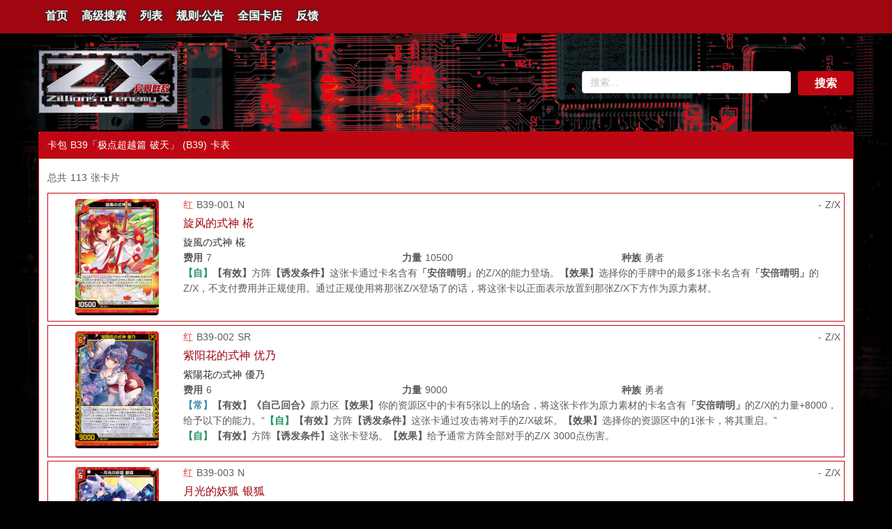

--- FILE ---
content_type: text/html; charset=utf-8
request_url: http://zxcard.yimieji.com/Package/B39
body_size: 20376
content:
<!doctype html>
<html data-n-head-ssr lang="en" data-n-head="%7B%22lang%22:%7B%22ssr%22:%22en%22%7D%7D">
  <head >
    <meta data-n-head="ssr" name="author" content="SmdCn"><meta data-n-head="ssr" charset="utf-8"><meta data-n-head="ssr" name="viewport" content="width=device-width, initial-scale=1, user-scalable=no"><meta data-n-head="ssr" data-hid="description" name="description" content="异界群敌Z/X卡牌资料站 THE一灭寂"><meta data-n-head="ssr" data-hid="charset" charset="utf-8"><meta data-n-head="ssr" data-hid="mobile-web-app-capable" name="mobile-web-app-capable" content="yes"><meta data-n-head="ssr" data-hid="apple-mobile-web-app-title" name="apple-mobile-web-app-title" content="异界群敌Z/X卡牌资料站"><meta data-n-head="ssr" data-hid="og:type" name="og:type" property="og:type" content="website"><meta data-n-head="ssr" data-hid="og:title" name="og:title" property="og:title" content="异界群敌Z/X卡牌资料站"><meta data-n-head="ssr" data-hid="og:site_name" name="og:site_name" property="og:site_name" content="异界群敌Z/X卡牌资料站"><meta data-n-head="ssr" data-hid="og:description" name="og:description" property="og:description" content="异界群敌Z/X卡牌资料站 THE一灭寂"><title>卡包B39「极点超越篇 破天」(B39) - 卡表 | THE一灭寂 | 异界群敌Z/X卡牌资料站</title><link data-n-head="ssr" rel="manifest" href="https://engine-assets.moecard.cn/zxcard/manifest.b38b9de2.json" data-hid="manifest"><link rel="preload" href="https://engine-assets.moecard.cn/zxcard/2a0b0b4.js" as="script"><link rel="preload" href="https://engine-assets.moecard.cn/zxcard/df3b68d.js" as="script"><link rel="preload" href="https://engine-assets.moecard.cn/zxcard/css/f19eacd.css" as="style"><link rel="preload" href="https://engine-assets.moecard.cn/zxcard/02a80e5.js" as="script"><link rel="preload" href="https://engine-assets.moecard.cn/zxcard/css/6c90544.css" as="style"><link rel="preload" href="https://engine-assets.moecard.cn/zxcard/964f4c6.js" as="script"><link rel="preload" href="https://engine-assets.moecard.cn/zxcard/css/6b3cff2.css" as="style"><link rel="preload" href="https://engine-assets.moecard.cn/zxcard/5115fb3.js" as="script"><link rel="stylesheet" href="https://engine-assets.moecard.cn/zxcard/css/f19eacd.css"><link rel="stylesheet" href="https://engine-assets.moecard.cn/zxcard/css/6c90544.css"><link rel="stylesheet" href="https://engine-assets.moecard.cn/zxcard/css/6b3cff2.css">
  </head>
  <body >
    <div data-server-rendered="true" id="__nuxt"><!----><div id="__layout"><section class="ant-layout"><header class="site-header ant-layout-header"><div class="mcontainer"><div class="ant-row-flex ant-row-flex-space-between ant-row-flex-top" style="margin-left:-6px;margin-right:-6px;"><div class="visible-xs ant-col ant-col-xs-18" style="padding-left:6px;padding-right:6px;flex-grow:1;flex-shrink:0;"><div class="title"><a href="/" class="nuxt-link-active" style="color:#ffffff;">异界群敌Z/X卡牌资料站</a></div></div> <div class="top-menu ant-col ant-col-24" style="padding-left:6px;padding-right:6px;flex-grow:0;flex-shrink:1;"><ul role="menu" class="ant-menu ant-menu-horizontal ant-menu-root ant-menu-light" style="background-color:#9F060F;line-height:44px;border-bottom:none;"><li role="menuitem" class="ant-menu-submenu ant-menu-submenu-horizontal ant-menu-overflowed-submenu" style="display:none;"><div aria-haspopup="true" class="ant-menu-submenu-title"><button type="button" class="ant-btn ant-btn-sm" style="margin-top:10px;height:26px;width:36px;line-height:26px;display:flex;justify-content:center;align-items:center;"><i aria-label="icon: appstore" class="anticon anticon-appstore" style="font-size:16px;color:#BE0712;margin-right:0px;"><svg viewBox="64 64 896 896" focusable="false" data-icon="appstore" width="1em" height="1em" fill="currentColor" aria-hidden="true"><path d="M864 144H560c-8.8 0-16 7.2-16 16v304c0 8.8 7.2 16 16 16h304c8.8 0 16-7.2 16-16V160c0-8.8-7.2-16-16-16zm0 400H560c-8.8 0-16 7.2-16 16v304c0 8.8 7.2 16 16 16h304c8.8 0 16-7.2 16-16V560c0-8.8-7.2-16-16-16zM464 144H160c-8.8 0-16 7.2-16 16v304c0 8.8 7.2 16 16 16h304c8.8 0 16-7.2 16-16V160c0-8.8-7.2-16-16-16zm0 400H160c-8.8 0-16 7.2-16 16v304c0 8.8 7.2 16 16 16h304c8.8 0 16-7.2 16-16V560c0-8.8-7.2-16-16-16z"></path></svg></i></button><i class="ant-menu-submenu-arrow"></i></div></li><li role="menuitem" class="ant-menu-item"><a href="/" class="nuxt-link-active">首页</a></li><li role="menuitem" class="ant-menu-submenu ant-menu-submenu-horizontal ant-menu-overflowed-submenu" style="display:none;"><div aria-haspopup="true" class="ant-menu-submenu-title"><button type="button" class="ant-btn ant-btn-sm" style="margin-top:10px;height:26px;width:36px;line-height:26px;display:flex;justify-content:center;align-items:center;"><i aria-label="icon: appstore" class="anticon anticon-appstore" style="font-size:16px;color:#BE0712;margin-right:0px;"><svg viewBox="64 64 896 896" focusable="false" data-icon="appstore" width="1em" height="1em" fill="currentColor" aria-hidden="true"><path d="M864 144H560c-8.8 0-16 7.2-16 16v304c0 8.8 7.2 16 16 16h304c8.8 0 16-7.2 16-16V160c0-8.8-7.2-16-16-16zm0 400H560c-8.8 0-16 7.2-16 16v304c0 8.8 7.2 16 16 16h304c8.8 0 16-7.2 16-16V560c0-8.8-7.2-16-16-16zM464 144H160c-8.8 0-16 7.2-16 16v304c0 8.8 7.2 16 16 16h304c8.8 0 16-7.2 16-16V160c0-8.8-7.2-16-16-16zm0 400H160c-8.8 0-16 7.2-16 16v304c0 8.8 7.2 16 16 16h304c8.8 0 16-7.2 16-16V560c0-8.8-7.2-16-16-16z"></path></svg></i></button><i class="ant-menu-submenu-arrow"></i></div></li><li role="menuitem" class="ant-menu-item"><a href="/search">高级搜索</a></li><li role="menuitem" class="ant-menu-submenu ant-menu-submenu-horizontal ant-menu-overflowed-submenu" style="display:none;"><div aria-haspopup="true" class="ant-menu-submenu-title"><button type="button" class="ant-btn ant-btn-sm" style="margin-top:10px;height:26px;width:36px;line-height:26px;display:flex;justify-content:center;align-items:center;"><i aria-label="icon: appstore" class="anticon anticon-appstore" style="font-size:16px;color:#BE0712;margin-right:0px;"><svg viewBox="64 64 896 896" focusable="false" data-icon="appstore" width="1em" height="1em" fill="currentColor" aria-hidden="true"><path d="M864 144H560c-8.8 0-16 7.2-16 16v304c0 8.8 7.2 16 16 16h304c8.8 0 16-7.2 16-16V160c0-8.8-7.2-16-16-16zm0 400H560c-8.8 0-16 7.2-16 16v304c0 8.8 7.2 16 16 16h304c8.8 0 16-7.2 16-16V560c0-8.8-7.2-16-16-16zM464 144H160c-8.8 0-16 7.2-16 16v304c0 8.8 7.2 16 16 16h304c8.8 0 16-7.2 16-16V160c0-8.8-7.2-16-16-16zm0 400H160c-8.8 0-16 7.2-16 16v304c0 8.8 7.2 16 16 16h304c8.8 0 16-7.2 16-16V560c0-8.8-7.2-16-16-16z"></path></svg></i></button><i class="ant-menu-submenu-arrow"></i></div></li><li role="menuitem" class="ant-menu-item"><a href="/package">列表</a></li><li role="menuitem" class="ant-menu-submenu ant-menu-submenu-horizontal ant-menu-overflowed-submenu" style="display:none;"><div aria-haspopup="true" class="ant-menu-submenu-title"><button type="button" class="ant-btn ant-btn-sm" style="margin-top:10px;height:26px;width:36px;line-height:26px;display:flex;justify-content:center;align-items:center;"><i aria-label="icon: appstore" class="anticon anticon-appstore" style="font-size:16px;color:#BE0712;margin-right:0px;"><svg viewBox="64 64 896 896" focusable="false" data-icon="appstore" width="1em" height="1em" fill="currentColor" aria-hidden="true"><path d="M864 144H560c-8.8 0-16 7.2-16 16v304c0 8.8 7.2 16 16 16h304c8.8 0 16-7.2 16-16V160c0-8.8-7.2-16-16-16zm0 400H560c-8.8 0-16 7.2-16 16v304c0 8.8 7.2 16 16 16h304c8.8 0 16-7.2 16-16V560c0-8.8-7.2-16-16-16zM464 144H160c-8.8 0-16 7.2-16 16v304c0 8.8 7.2 16 16 16h304c8.8 0 16-7.2 16-16V160c0-8.8-7.2-16-16-16zm0 400H160c-8.8 0-16 7.2-16 16v304c0 8.8 7.2 16 16 16h304c8.8 0 16-7.2 16-16V560c0-8.8-7.2-16-16-16z"></path></svg></i></button><i class="ant-menu-submenu-arrow"></i></div></li><li role="menuitem" class="ant-menu-item"><a href="/posts/news">规则·公告</a></li><li role="menuitem" class="ant-menu-submenu ant-menu-submenu-horizontal ant-menu-overflowed-submenu" style="display:none;"><div aria-haspopup="true" class="ant-menu-submenu-title"><button type="button" class="ant-btn ant-btn-sm" style="margin-top:10px;height:26px;width:36px;line-height:26px;display:flex;justify-content:center;align-items:center;"><i aria-label="icon: appstore" class="anticon anticon-appstore" style="font-size:16px;color:#BE0712;margin-right:0px;"><svg viewBox="64 64 896 896" focusable="false" data-icon="appstore" width="1em" height="1em" fill="currentColor" aria-hidden="true"><path d="M864 144H560c-8.8 0-16 7.2-16 16v304c0 8.8 7.2 16 16 16h304c8.8 0 16-7.2 16-16V160c0-8.8-7.2-16-16-16zm0 400H560c-8.8 0-16 7.2-16 16v304c0 8.8 7.2 16 16 16h304c8.8 0 16-7.2 16-16V560c0-8.8-7.2-16-16-16zM464 144H160c-8.8 0-16 7.2-16 16v304c0 8.8 7.2 16 16 16h304c8.8 0 16-7.2 16-16V160c0-8.8-7.2-16-16-16zm0 400H160c-8.8 0-16 7.2-16 16v304c0 8.8 7.2 16 16 16h304c8.8 0 16-7.2 16-16V560c0-8.8-7.2-16-16-16z"></path></svg></i></button><i class="ant-menu-submenu-arrow"></i></div></li><li role="menuitem" class="ant-menu-item"><a href="/posts/news/17">全国卡店</a></li><li role="menuitem" class="ant-menu-submenu ant-menu-submenu-horizontal ant-menu-overflowed-submenu" style="display:none;"><div aria-haspopup="true" class="ant-menu-submenu-title"><button type="button" class="ant-btn ant-btn-sm" style="margin-top:10px;height:26px;width:36px;line-height:26px;display:flex;justify-content:center;align-items:center;"><i aria-label="icon: appstore" class="anticon anticon-appstore" style="font-size:16px;color:#BE0712;margin-right:0px;"><svg viewBox="64 64 896 896" focusable="false" data-icon="appstore" width="1em" height="1em" fill="currentColor" aria-hidden="true"><path d="M864 144H560c-8.8 0-16 7.2-16 16v304c0 8.8 7.2 16 16 16h304c8.8 0 16-7.2 16-16V160c0-8.8-7.2-16-16-16zm0 400H560c-8.8 0-16 7.2-16 16v304c0 8.8 7.2 16 16 16h304c8.8 0 16-7.2 16-16V560c0-8.8-7.2-16-16-16zM464 144H160c-8.8 0-16 7.2-16 16v304c0 8.8 7.2 16 16 16h304c8.8 0 16-7.2 16-16V160c0-8.8-7.2-16-16-16zm0 400H160c-8.8 0-16 7.2-16 16v304c0 8.8 7.2 16 16 16h304c8.8 0 16-7.2 16-16V560c0-8.8-7.2-16-16-16z"></path></svg></i></button><i class="ant-menu-submenu-arrow"></i></div></li><li role="menuitem" class="ant-menu-item"><a href="/feedback">反馈</a></li><li role="menuitem" class="ant-menu-submenu ant-menu-submenu-horizontal ant-menu-overflowed-submenu" style="visibility:hidden;position:absolute;"><div aria-haspopup="true" class="ant-menu-submenu-title"><button type="button" class="ant-btn ant-btn-sm" style="margin-top:10px;height:26px;width:36px;line-height:26px;display:flex;justify-content:center;align-items:center;"><i aria-label="icon: appstore" class="anticon anticon-appstore" style="font-size:16px;color:#BE0712;margin-right:0px;"><svg viewBox="64 64 896 896" focusable="false" data-icon="appstore" width="1em" height="1em" fill="currentColor" aria-hidden="true"><path d="M864 144H560c-8.8 0-16 7.2-16 16v304c0 8.8 7.2 16 16 16h304c8.8 0 16-7.2 16-16V160c0-8.8-7.2-16-16-16zm0 400H560c-8.8 0-16 7.2-16 16v304c0 8.8 7.2 16 16 16h304c8.8 0 16-7.2 16-16V560c0-8.8-7.2-16-16-16zM464 144H160c-8.8 0-16 7.2-16 16v304c0 8.8 7.2 16 16 16h304c8.8 0 16-7.2 16-16V160c0-8.8-7.2-16-16-16zm0 400H160c-8.8 0-16 7.2-16 16v304c0 8.8 7.2 16 16 16h304c8.8 0 16-7.2 16-16V560c0-8.8-7.2-16-16-16z"></path></svg></i></button><i class="ant-menu-submenu-arrow"></i></div></li></ul></div></div></div></header> <main class="ant-layout-content" style="margin-top:48px;min-height:300px;"><div class="main-top mcontainer" style="margin-top:-10px;" data-v-5923d267><div class="ant-row-flex ant-row-flex-space-between" data-v-5923d267><div class="col-logo ant-col ant-col-24 ant-col-md-8" data-v-5923d267><article class="main-logo" data-v-5923d267><img src="/themes/images/logo.png" data-v-5923d267></article></div> <div class="hidden-xs hidden-sm col-search ant-col ant-col-md-12 ant-col-lg-8" data-v-5923d267><article class="tl-item search-form" data-v-5923d267><div class="input" data-v-5923d267><input placeholder="搜索..." type="text" name="key" value="" class="form-control input-keywords ant-input" style="width:100%;" data-v-5923d267></div> <div class="submit" data-v-5923d267><div class="button" data-v-5923d267>搜索</div></div></article></div></div></div> <div class="mcontainer" data-v-8d117d64><div class="ant-row" style="margin-top:16px;" data-v-8d117d64><div class="ant-card ant-card-bordered ant-card-small" data-v-8d117d64><div class="ant-card-head"><div class="ant-card-head-wrapper"><div class="ant-card-head-title">卡包 B39「极点超越篇 破天」 (B39) 卡表</div></div></div><div class="ant-card-body"><p class="visible-xs" data-v-8d117d64>发售日期：2022/01/24<br />日文原名：極点超越編 破天＜ワールドオーダー＞<br />罕贵分布：N 24|R 24|SR 12|WR 11|SFR 11|MGNR 6|SLR 2|UR 3|IGR 1|SECRET 14|HLR 60（编号001～060闪卡版）<br />卡包规格：1箱×18盒×10包×7张卡。<br />每盒存在1张WR，HLR SR、SFR、MGNR、SLR、UR或B39-094～108随机至少1张，SR随机2张。<br />每箱的18盒中：①1张WR、1张HLR SR（5盒）；②1张WR、1张SFR（6盒）；③1张WR、1张SFR、1张SLR（1盒）；④1张WR、1张SFR、1张UR（1盒）；⑤1张WR、1张MGNR（2盒）；⑥1张WR、1张HLR SR、1张MGNR（1盒）；⑦1张WR、1张SFR、1张MGNR（1盒）；⑧1张WR、B38-092～106随机1张（1盒）。每箱18张WR（每种各1～2张）、SFR随机9种各1张、MGNR随机4种各1张、SLR随机1张、UR随机1张、B39-094～108随机1张、HLR SR随机6种各1张、SR每种各3张。<br />每包售价：380円+税<br />每箱赠品：「超级闪亮包」1包（封入隐藏加工P39-005～010随机1张）；复归点数兑换活动「100点」1份（可兑换P39-002、P39-003、或P39「黑崎神门」卡组&amp;「睿智极点 索尔」套装任选1种，使用方法：https://www.weibo.com/3212582204/IEw5CsREj ）。</p> <hr class="visible-xs" data-v-8d117d64> <div style="margin:6px 0;" data-v-8d117d64>总共 113 张卡片</div> <div class="ant-col ant-col-24" data-v-8d117d64><div infinite-scroll-disabled="loading" infinite-scroll-distance="40" class="list" style="min-height:200px;" data-v-8d117d64><div class="card-item" data-v-63b11bea data-v-8d117d64><div id="item_8600" data-card_id="8600" class="card fn-clear card-item" data-v-63b11bea><div class="info fn-left" data-v-63b11bea><div class="ant-row" data-v-63b11bea><div class="visible-lg ant-col ant-col-4" data-v-63b11bea><div style="display:flex;justify-content:center;align-content:center;align-items:center;" data-v-63b11bea><img id="img_B39-001" src="/sample.jpg" alt="旋风的式神 椛" data-v-63b11bea></div></div> <div class="ant-col ant-col-24 ant-col-lg-20" data-v-63b11bea><div class="meta head clearfix" data-v-63b11bea><span data-v-63b11bea><span class="cardColor" style="color:#E33737;" data-v-63b11bea>红</span><!----></span>
            B39-001 N
            <span style="float:right;" data-v-63b11bea>
               Z/X
            </span></div> <h2 data-v-63b11bea><a href="/Cards/B39/B39-001/N" data-v-63b11bea>旋风的式神 椛</a></h2> <h3 data-v-63b11bea>旋風の式神 椛</h3> <div class="meta" data-v-63b11bea><div class="ant-row" data-v-63b11bea><div class="row-item ant-col ant-col-12 ant-col-sm-8" data-v-63b11bea><div class="column" data-v-63b11bea><span class="symbolHead" data-v-63b11bea>费用</span></div> <div class="value" data-v-63b11bea>7</div></div> <div class="row-item ant-col ant-col-12 ant-col-sm-8" data-v-63b11bea><div class="column" data-v-63b11bea><span class="symbolHead" data-v-63b11bea>力量</span></div> <div class="value" data-v-63b11bea>10500</div></div> <div class="row-item ant-col ant-col-12 ant-col-sm-8" data-v-63b11bea><div class="column" data-v-63b11bea><span class="symbolHead" data-v-63b11bea>种族</span></div> <div class="value" data-v-63b11bea>勇者</div></div></div></div> <p class="effect" data-v-63b11bea><span data-v-63b11bea></span></p></div></div></div></div></div><div class="card-item" data-v-63b11bea data-v-8d117d64><div id="item_8601" data-card_id="8601" class="card fn-clear card-item" data-v-63b11bea><div class="info fn-left" data-v-63b11bea><div class="ant-row" data-v-63b11bea><div class="visible-lg ant-col ant-col-4" data-v-63b11bea><div style="display:flex;justify-content:center;align-content:center;align-items:center;" data-v-63b11bea><img id="img_B39-002" src="/sample.jpg" alt="紫阳花的式神 优乃" data-v-63b11bea></div></div> <div class="ant-col ant-col-24 ant-col-lg-20" data-v-63b11bea><div class="meta head clearfix" data-v-63b11bea><span data-v-63b11bea><span class="cardColor" style="color:#E33737;" data-v-63b11bea>红</span><!----></span>
            B39-002 SR
            <span style="float:right;" data-v-63b11bea>
               Z/X
            </span></div> <h2 data-v-63b11bea><a href="/Cards/B39/B39-002/SR" data-v-63b11bea>紫阳花的式神 优乃</a></h2> <h3 data-v-63b11bea>紫陽花の式神 優乃</h3> <div class="meta" data-v-63b11bea><div class="ant-row" data-v-63b11bea><div class="row-item ant-col ant-col-12 ant-col-sm-8" data-v-63b11bea><div class="column" data-v-63b11bea><span class="symbolHead" data-v-63b11bea>费用</span></div> <div class="value" data-v-63b11bea>6</div></div> <div class="row-item ant-col ant-col-12 ant-col-sm-8" data-v-63b11bea><div class="column" data-v-63b11bea><span class="symbolHead" data-v-63b11bea>力量</span></div> <div class="value" data-v-63b11bea>9000</div></div> <div class="row-item ant-col ant-col-12 ant-col-sm-8" data-v-63b11bea><div class="column" data-v-63b11bea><span class="symbolHead" data-v-63b11bea>种族</span></div> <div class="value" data-v-63b11bea>勇者</div></div></div></div> <p class="effect" data-v-63b11bea><span data-v-63b11bea></span></p></div></div></div></div></div><div class="card-item" data-v-63b11bea data-v-8d117d64><div id="item_8602" data-card_id="8602" class="card fn-clear card-item" data-v-63b11bea><div class="info fn-left" data-v-63b11bea><div class="ant-row" data-v-63b11bea><div class="visible-lg ant-col ant-col-4" data-v-63b11bea><div style="display:flex;justify-content:center;align-content:center;align-items:center;" data-v-63b11bea><img id="img_B39-003" src="/sample.jpg" alt="月光的妖狐 银狐" data-v-63b11bea></div></div> <div class="ant-col ant-col-24 ant-col-lg-20" data-v-63b11bea><div class="meta head clearfix" data-v-63b11bea><span data-v-63b11bea><span class="cardColor" style="color:#E33737;" data-v-63b11bea>红</span><!----></span>
            B39-003 N
            <span style="float:right;" data-v-63b11bea>
               Z/X
            </span></div> <h2 data-v-63b11bea><a href="/Cards/B39/B39-003/N" data-v-63b11bea>月光的妖狐 银狐</a></h2> <h3 data-v-63b11bea>月光の妖狐 銀狐</h3> <div class="meta" data-v-63b11bea><div class="ant-row" data-v-63b11bea><div class="row-item ant-col ant-col-12 ant-col-sm-8" data-v-63b11bea><div class="column" data-v-63b11bea><span class="symbolHead" data-v-63b11bea>费用</span></div> <div class="value" data-v-63b11bea>6</div></div> <div class="row-item ant-col ant-col-12 ant-col-sm-8" data-v-63b11bea><div class="column" data-v-63b11bea><span class="symbolHead" data-v-63b11bea>力量</span></div> <div class="value" data-v-63b11bea>8000</div></div> <div class="row-item ant-col ant-col-12 ant-col-sm-8" data-v-63b11bea><div class="column" data-v-63b11bea><span class="symbolHead" data-v-63b11bea>种族</span></div> <div class="value" data-v-63b11bea>神兽/勇者</div></div></div></div> <p class="effect" data-v-63b11bea><span data-v-63b11bea></span></p></div></div></div></div></div><div class="card-item" data-v-63b11bea data-v-8d117d64><div id="item_8603" data-card_id="8603" class="card fn-clear card-item" data-v-63b11bea><div class="info fn-left" data-v-63b11bea><div class="ant-row" data-v-63b11bea><div class="visible-lg ant-col ant-col-4" data-v-63b11bea><div style="display:flex;justify-content:center;align-content:center;align-items:center;" data-v-63b11bea><img id="img_B39-004" src="/sample.jpg" alt="魔导书 ∴ 夜更之魔女" data-v-63b11bea></div></div> <div class="ant-col ant-col-24 ant-col-lg-20" data-v-63b11bea><div class="meta head clearfix" data-v-63b11bea><span data-v-63b11bea><span class="cardColor" style="color:#E33737;" data-v-63b11bea>红</span><!----></span>
            B39-004 N
            <span style="float:right;" data-v-63b11bea>
               Z/X
            </span></div> <h2 data-v-63b11bea><a href="/Cards/B39/B39-004/N" data-v-63b11bea>魔导书 ∴ 夜更之魔女</a></h2> <h3 data-v-63b11bea>魔導書∴夜更の魔女</h3> <div class="meta" data-v-63b11bea><div class="ant-row" data-v-63b11bea><div class="row-item ant-col ant-col-12 ant-col-sm-8" data-v-63b11bea><div class="column" data-v-63b11bea><span class="symbolHead" data-v-63b11bea>费用</span></div> <div class="value" data-v-63b11bea>3</div></div> <div class="row-item ant-col ant-col-12 ant-col-sm-8" data-v-63b11bea><div class="column" data-v-63b11bea><span class="symbolHead" data-v-63b11bea>力量</span></div> <div class="value" data-v-63b11bea>4500</div></div> <div class="row-item ant-col ant-col-12 ant-col-sm-8" data-v-63b11bea><div class="column" data-v-63b11bea><span class="symbolHead" data-v-63b11bea>种族</span></div> <div class="value" data-v-63b11bea>勇者/巨兽</div></div></div></div> <p class="effect" data-v-63b11bea><span data-v-63b11bea></span></p></div></div></div></div></div><div class="card-item" data-v-63b11bea data-v-8d117d64><div id="item_8604" data-card_id="8604" class="card fn-clear card-item" data-v-63b11bea><div class="info fn-left" data-v-63b11bea><div class="ant-row" data-v-63b11bea><div class="visible-lg ant-col ant-col-4" data-v-63b11bea><div style="display:flex;justify-content:center;align-content:center;align-items:center;" data-v-63b11bea><img id="img_B39-005" src="/sample.jpg" alt="魔导书 ∴ 紫云之雷公" data-v-63b11bea></div></div> <div class="ant-col ant-col-24 ant-col-lg-20" data-v-63b11bea><div class="meta head clearfix" data-v-63b11bea><span data-v-63b11bea><span class="cardColor" style="color:#E33737;" data-v-63b11bea>红</span><!----></span>
            B39-005 N
            <span style="float:right;" data-v-63b11bea>
               Z/X
            </span></div> <h2 data-v-63b11bea><a href="/Cards/B39/B39-005/N" data-v-63b11bea>魔导书 ∴ 紫云之雷公</a></h2> <h3 data-v-63b11bea>魔導書∴紫雲の雷公</h3> <div class="meta" data-v-63b11bea><div class="ant-row" data-v-63b11bea><div class="row-item ant-col ant-col-12 ant-col-sm-8" data-v-63b11bea><div class="column" data-v-63b11bea><span class="symbolHead" data-v-63b11bea>费用</span></div> <div class="value" data-v-63b11bea>4</div></div> <div class="row-item ant-col ant-col-12 ant-col-sm-8" data-v-63b11bea><div class="column" data-v-63b11bea><span class="symbolHead" data-v-63b11bea>力量</span></div> <div class="value" data-v-63b11bea>6000</div></div> <div class="row-item ant-col ant-col-12 ant-col-sm-8" data-v-63b11bea><div class="column" data-v-63b11bea><span class="symbolHead" data-v-63b11bea>种族</span></div> <div class="value" data-v-63b11bea>勇者/巨兽</div></div></div></div> <p class="effect" data-v-63b11bea><span data-v-63b11bea></span></p></div></div></div></div></div><div class="card-item" data-v-63b11bea data-v-8d117d64><div id="item_8605" data-card_id="8605" class="card fn-clear card-item" data-v-63b11bea><div class="info fn-left" data-v-63b11bea><div class="ant-row" data-v-63b11bea><div class="visible-lg ant-col ant-col-4" data-v-63b11bea><div style="display:flex;justify-content:center;align-content:center;align-items:center;" data-v-63b11bea><img id="img_B39-006" src="/sample.jpg" alt="魔导书 ∴ 晴岚之妖精" data-v-63b11bea></div></div> <div class="ant-col ant-col-24 ant-col-lg-20" data-v-63b11bea><div class="meta head clearfix" data-v-63b11bea><span data-v-63b11bea><span class="cardColor" style="color:#E33737;" data-v-63b11bea>红</span><!----></span>
            B39-006 R
            <span style="float:right;" data-v-63b11bea>
               Z/X
            </span></div> <h2 data-v-63b11bea><a href="/Cards/B39/B39-006/R" data-v-63b11bea>魔导书 ∴ 晴岚之妖精</a></h2> <h3 data-v-63b11bea>魔導書∴晴嵐の妖精</h3> <div class="meta" data-v-63b11bea><div class="ant-row" data-v-63b11bea><div class="row-item ant-col ant-col-12 ant-col-sm-8" data-v-63b11bea><div class="column" data-v-63b11bea><span class="symbolHead" data-v-63b11bea>费用</span></div> <div class="value" data-v-63b11bea>5</div></div> <div class="row-item ant-col ant-col-12 ant-col-sm-8" data-v-63b11bea><div class="column" data-v-63b11bea><span class="symbolHead" data-v-63b11bea>力量</span></div> <div class="value" data-v-63b11bea>7500</div></div> <div class="row-item ant-col ant-col-12 ant-col-sm-8" data-v-63b11bea><div class="column" data-v-63b11bea><span class="symbolHead" data-v-63b11bea>种族</span></div> <div class="value" data-v-63b11bea>勇者/巨兽</div></div></div></div> <p class="effect" data-v-63b11bea><span data-v-63b11bea></span></p></div></div></div></div></div><div class="card-item" data-v-63b11bea data-v-8d117d64><div id="item_8606" data-card_id="8606" class="card fn-clear card-item" data-v-63b11bea><div class="info fn-left" data-v-63b11bea><div class="ant-row" data-v-63b11bea><div class="visible-lg ant-col ant-col-4" data-v-63b11bea><div style="display:flex;justify-content:center;align-content:center;align-items:center;" data-v-63b11bea><img id="img_B39-007" src="/sample.jpg" alt="睿智的魔导书工坊 泰利昂" data-v-63b11bea></div></div> <div class="ant-col ant-col-24 ant-col-lg-20" data-v-63b11bea><div class="meta head clearfix" data-v-63b11bea><span data-v-63b11bea><span class="cardColor" style="color:#E33737;" data-v-63b11bea>红</span><!----></span>
            B39-007 SR
            <span style="float:right;" data-v-63b11bea>
               Z/X
            </span></div> <h2 data-v-63b11bea><a href="/Cards/B39/B39-007/SR" data-v-63b11bea>睿智的魔导书工坊 泰利昂</a></h2> <h3 data-v-63b11bea>叡智の魔導書工房 セリオン</h3> <div class="meta" data-v-63b11bea><div class="ant-row" data-v-63b11bea><div class="row-item ant-col ant-col-12 ant-col-sm-8" data-v-63b11bea><div class="column" data-v-63b11bea><span class="symbolHead" data-v-63b11bea>费用</span></div> <div class="value" data-v-63b11bea>4</div></div> <div class="row-item ant-col ant-col-12 ant-col-sm-8" data-v-63b11bea><div class="column" data-v-63b11bea><span class="symbolHead" data-v-63b11bea>力量</span></div> <div class="value" data-v-63b11bea>6000</div></div> <div class="row-item ant-col ant-col-12 ant-col-sm-8" data-v-63b11bea><div class="column" data-v-63b11bea><span class="symbolHead" data-v-63b11bea>种族</span></div> <div class="value" data-v-63b11bea>勇者</div></div></div></div> <p class="effect" data-v-63b11bea><span data-v-63b11bea></span></p></div></div></div></div></div><div class="card-item" data-v-63b11bea data-v-8d117d64><div id="item_8607" data-card_id="8607" class="card fn-clear card-item" data-v-63b11bea><div class="info fn-left" data-v-63b11bea><div class="ant-row" data-v-63b11bea><div class="visible-lg ant-col ant-col-4" data-v-63b11bea><div style="display:flex;justify-content:center;align-content:center;align-items:center;" data-v-63b11bea><img id="img_B39-008" src="/sample.jpg" alt="圣诞快乐♪ 奥利哈钢暴龙" data-v-63b11bea></div></div> <div class="ant-col ant-col-24 ant-col-lg-20" data-v-63b11bea><div class="meta head clearfix" data-v-63b11bea><span data-v-63b11bea><span class="cardColor" style="color:#E33737;" data-v-63b11bea>红</span><!----></span>
            B39-008 N
            <span style="float:right;" data-v-63b11bea>
               Z/X
            </span></div> <h2 data-v-63b11bea><a href="/Cards/B39/B39-008/N" data-v-63b11bea>圣诞快乐♪ 奥利哈钢暴龙</a></h2> <h3 data-v-63b11bea>メリクリ♪ オリハルコンティラノ</h3> <div class="meta" data-v-63b11bea><div class="ant-row" data-v-63b11bea><div class="row-item ant-col ant-col-12 ant-col-sm-8" data-v-63b11bea><div class="column" data-v-63b11bea><span class="symbolHead" data-v-63b11bea>费用</span></div> <div class="value" data-v-63b11bea>3</div></div> <div class="row-item ant-col ant-col-12 ant-col-sm-8" data-v-63b11bea><div class="column" data-v-63b11bea><span class="symbolHead" data-v-63b11bea>力量</span></div> <div class="value" data-v-63b11bea>4500</div></div> <div class="row-item ant-col ant-col-12 ant-col-sm-8" data-v-63b11bea><div class="column" data-v-63b11bea><span class="symbolHead" data-v-63b11bea>种族</span></div> <div class="value" data-v-63b11bea>巨兽</div></div></div></div> <p class="effect" data-v-63b11bea><span data-v-63b11bea></span></p></div></div></div></div></div><div class="card-item" data-v-63b11bea data-v-8d117d64><div id="item_8608" data-card_id="8608" class="card fn-clear card-item" data-v-63b11bea><div class="info fn-left" data-v-63b11bea><div class="ant-row" data-v-63b11bea><div class="visible-lg ant-col ant-col-4" data-v-63b11bea><div style="display:flex;justify-content:center;align-content:center;align-items:center;" data-v-63b11bea><img id="img_B39-009" src="/sample.jpg" alt="新年的愿望 甘迪瓦" data-v-63b11bea></div></div> <div class="ant-col ant-col-24 ant-col-lg-20" data-v-63b11bea><div class="meta head clearfix" data-v-63b11bea><span data-v-63b11bea><span class="cardColor" style="color:#E33737;" data-v-63b11bea>红</span><!----></span>
            B39-009 N
            <span style="float:right;" data-v-63b11bea>
               Z/X
            </span></div> <h2 data-v-63b11bea><a href="/Cards/B39/B39-009/N" data-v-63b11bea>新年的愿望 甘迪瓦</a></h2> <h3 data-v-63b11bea>新年の願い事 ガーンデーヴァ</h3> <div class="meta" data-v-63b11bea><div class="ant-row" data-v-63b11bea><div class="row-item ant-col ant-col-12 ant-col-sm-8" data-v-63b11bea><div class="column" data-v-63b11bea><span class="symbolHead" data-v-63b11bea>费用</span></div> <div class="value" data-v-63b11bea>3</div></div> <div class="row-item ant-col ant-col-12 ant-col-sm-8" data-v-63b11bea><div class="column" data-v-63b11bea><span class="symbolHead" data-v-63b11bea>力量</span></div> <div class="value" data-v-63b11bea>4500</div></div> <div class="row-item ant-col ant-col-12 ant-col-sm-8" data-v-63b11bea><div class="column" data-v-63b11bea><span class="symbolHead" data-v-63b11bea>种族</span></div> <div class="value" data-v-63b11bea>技师</div></div></div></div> <p class="effect" data-v-63b11bea><span data-v-63b11bea></span></p></div></div></div></div></div><div class="card-item" data-v-63b11bea data-v-8d117d64><div id="item_8609" data-card_id="8609" class="card fn-clear card-item" data-v-63b11bea><div class="info fn-left" data-v-63b11bea><div class="ant-row" data-v-63b11bea><div class="visible-lg ant-col ant-col-4" data-v-63b11bea><div style="display:flex;justify-content:center;align-content:center;align-items:center;" data-v-63b11bea><img id="img_B39-010" src="/sample.jpg" alt="【变身再临】 炮火弹丸" data-v-63b11bea></div></div> <div class="ant-col ant-col-24 ant-col-lg-20" data-v-63b11bea><div class="meta head clearfix" data-v-63b11bea><span data-v-63b11bea><span class="cardColor" style="color:#E33737;" data-v-63b11bea>红</span><!----></span>
            B39-010 R
            <span style="float:right;" data-v-63b11bea>
               剑临
            </span></div> <h2 data-v-63b11bea><a href="/Cards/B39/B39-010/R" data-v-63b11bea>【变身再临】 炮火弹丸</a></h2> <h3 data-v-63b11bea>【転身再臨】キャノンシェル</h3> <div class="meta" data-v-63b11bea><div class="ant-row" data-v-63b11bea><div class="row-item ant-col ant-col-12 ant-col-sm-8" data-v-63b11bea><div class="column" data-v-63b11bea><span class="symbolHead" data-v-63b11bea>费用</span></div> <div class="value" data-v-63b11bea>-</div></div> <div class="row-item ant-col ant-col-12 ant-col-sm-8" data-v-63b11bea><div class="column" data-v-63b11bea><span class="symbolHead" data-v-63b11bea>力量</span></div> <div class="value" data-v-63b11bea>-</div></div> <div class="row-item ant-col ant-col-12 ant-col-sm-8" data-v-63b11bea><div class="column" data-v-63b11bea><span class="symbolHead" data-v-63b11bea>种族</span></div> <div class="value" data-v-63b11bea>超限剑临</div></div></div></div> <p class="effect" data-v-63b11bea><span data-v-63b11bea></span></p></div></div></div></div></div><div class="card-item" data-v-63b11bea data-v-8d117d64><div id="item_8610" data-card_id="8610" class="card fn-clear card-item" data-v-63b11bea><div class="info fn-left" data-v-63b11bea><div class="ant-row" data-v-63b11bea><div class="visible-lg ant-col ant-col-4" data-v-63b11bea><div style="display:flex;justify-content:center;align-content:center;align-items:center;" data-v-63b11bea><img id="img_B39-011" src="/sample.jpg" alt="正直无限誓装 都城出云" data-v-63b11bea></div></div> <div class="ant-col ant-col-24 ant-col-lg-20" data-v-63b11bea><div class="meta head clearfix" data-v-63b11bea><span data-v-63b11bea><span class="cardColor" style="color:#E33737;" data-v-63b11bea>红</span><!----></span>
            B39-011 R
            <span style="float:right;" data-v-63b11bea>
               Z/X TOKEN
            </span></div> <h2 data-v-63b11bea><a href="/Cards/B39/B39-011/R" data-v-63b11bea>正直无限誓装 都城出云</a></h2> <h3 data-v-63b11bea>正しき無限誓装 都城出雲</h3> <div class="meta" data-v-63b11bea><div class="ant-row" data-v-63b11bea><div class="row-item ant-col ant-col-12 ant-col-sm-8" data-v-63b11bea><div class="column" data-v-63b11bea><span class="symbolHead" data-v-63b11bea>费用</span></div> <div class="value" data-v-63b11bea>∞</div></div> <div class="row-item ant-col ant-col-12 ant-col-sm-8" data-v-63b11bea><div class="column" data-v-63b11bea><span class="symbolHead" data-v-63b11bea>力量</span></div> <div class="value" data-v-63b11bea>10500</div></div> <div class="row-item ant-col ant-col-12 ant-col-sm-8" data-v-63b11bea><div class="column" data-v-63b11bea><span class="symbolHead" data-v-63b11bea>种族</span></div> <div class="value" data-v-63b11bea>无限助燃/技师</div></div></div></div> <p class="effect" data-v-63b11bea><span data-v-63b11bea></span></p></div></div></div></div></div><div class="card-item" data-v-63b11bea data-v-8d117d64><div id="item_8611" data-card_id="8611" class="card fn-clear card-item" data-v-63b11bea><div class="info fn-left" data-v-63b11bea><div class="ant-row" data-v-63b11bea><div class="visible-lg ant-col ant-col-4" data-v-63b11bea><div style="display:flex;justify-content:center;align-content:center;align-items:center;" data-v-63b11bea><img id="img_B39-012" src="/sample.jpg" alt="卫星7da 伊卡洛斯" data-v-63b11bea></div></div> <div class="ant-col ant-col-24 ant-col-lg-20" data-v-63b11bea><div class="meta head clearfix" data-v-63b11bea><span data-v-63b11bea><span class="cardColor" style="color:#418CAF;" data-v-63b11bea>蓝</span><!----></span>
            B39-012 N
            <span style="float:right;" data-v-63b11bea>
               Z/X
            </span></div> <h2 data-v-63b11bea><a href="/Cards/B39/B39-012/N" data-v-63b11bea>卫星7da 伊卡洛斯</a></h2> <h3 data-v-63b11bea>サテライト7da カロス</h3> <div class="meta" data-v-63b11bea><div class="ant-row" data-v-63b11bea><div class="row-item ant-col ant-col-12 ant-col-sm-8" data-v-63b11bea><div class="column" data-v-63b11bea><span class="symbolHead" data-v-63b11bea>费用</span></div> <div class="value" data-v-63b11bea>2</div></div> <div class="row-item ant-col ant-col-12 ant-col-sm-8" data-v-63b11bea><div class="column" data-v-63b11bea><span class="symbolHead" data-v-63b11bea>力量</span></div> <div class="value" data-v-63b11bea>4500</div></div> <div class="row-item ant-col ant-col-12 ant-col-sm-8" data-v-63b11bea><div class="column" data-v-63b11bea><span class="symbolHead" data-v-63b11bea>种族</span></div> <div class="value" data-v-63b11bea>战斗服/金属要塞</div></div></div></div> <p class="effect" data-v-63b11bea><span data-v-63b11bea></span></p></div></div></div></div></div><div class="card-item" data-v-63b11bea data-v-8d117d64><div id="item_8612" data-card_id="8612" class="card fn-clear card-item" data-v-63b11bea><div class="info fn-left" data-v-63b11bea><div class="ant-row" data-v-63b11bea><div class="visible-lg ant-col ant-col-4" data-v-63b11bea><div style="display:flex;justify-content:center;align-content:center;align-items:center;" data-v-63b11bea><img id="img_B39-013" src="/sample.jpg" alt="卫星7c5 依巴谷" data-v-63b11bea></div></div> <div class="ant-col ant-col-24 ant-col-lg-20" data-v-63b11bea><div class="meta head clearfix" data-v-63b11bea><span data-v-63b11bea><span class="cardColor" style="color:#418CAF;" data-v-63b11bea>蓝</span><!----></span>
            B39-013 N
            <span style="float:right;" data-v-63b11bea>
               Z/X
            </span></div> <h2 data-v-63b11bea><a href="/Cards/B39/B39-013/N" data-v-63b11bea>卫星7c5 依巴谷</a></h2> <h3 data-v-63b11bea>サテライト7c5 ヒュルコス</h3> <div class="meta" data-v-63b11bea><div class="ant-row" data-v-63b11bea><div class="row-item ant-col ant-col-12 ant-col-sm-8" data-v-63b11bea><div class="column" data-v-63b11bea><span class="symbolHead" data-v-63b11bea>费用</span></div> <div class="value" data-v-63b11bea>2</div></div> <div class="row-item ant-col ant-col-12 ant-col-sm-8" data-v-63b11bea><div class="column" data-v-63b11bea><span class="symbolHead" data-v-63b11bea>力量</span></div> <div class="value" data-v-63b11bea>4500</div></div> <div class="row-item ant-col ant-col-12 ant-col-sm-8" data-v-63b11bea><div class="column" data-v-63b11bea><span class="symbolHead" data-v-63b11bea>种族</span></div> <div class="value" data-v-63b11bea>战斗服/金属要塞</div></div></div></div> <p class="effect" data-v-63b11bea><span data-v-63b11bea></span></p></div></div></div></div></div><div class="card-item" data-v-63b11bea data-v-8d117d64><div id="item_8613" data-card_id="8613" class="card fn-clear card-item" data-v-63b11bea><div class="info fn-left" data-v-63b11bea><div class="ant-row" data-v-63b11bea><div class="visible-lg ant-col ant-col-4" data-v-63b11bea><div style="display:flex;justify-content:center;align-content:center;align-items:center;" data-v-63b11bea><img id="img_B39-014" src="/sample.jpg" alt="卫星7c6 哈勃" data-v-63b11bea></div></div> <div class="ant-col ant-col-24 ant-col-lg-20" data-v-63b11bea><div class="meta head clearfix" data-v-63b11bea><span data-v-63b11bea><span class="cardColor" style="color:#418CAF;" data-v-63b11bea>蓝</span><!----></span>
            B39-014 R
            <span style="float:right;" data-v-63b11bea>
               Z/X
            </span></div> <h2 data-v-63b11bea><a href="/Cards/B39/B39-014/R" data-v-63b11bea>卫星7c6 哈勃</a></h2> <h3 data-v-63b11bea>サテライト7c6 ハプル</h3> <div class="meta" data-v-63b11bea><div class="ant-row" data-v-63b11bea><div class="row-item ant-col ant-col-12 ant-col-sm-8" data-v-63b11bea><div class="column" data-v-63b11bea><span class="symbolHead" data-v-63b11bea>费用</span></div> <div class="value" data-v-63b11bea>3</div></div> <div class="row-item ant-col ant-col-12 ant-col-sm-8" data-v-63b11bea><div class="column" data-v-63b11bea><span class="symbolHead" data-v-63b11bea>力量</span></div> <div class="value" data-v-63b11bea>4500</div></div> <div class="row-item ant-col ant-col-12 ant-col-sm-8" data-v-63b11bea><div class="column" data-v-63b11bea><span class="symbolHead" data-v-63b11bea>种族</span></div> <div class="value" data-v-63b11bea>战斗服/金属要塞</div></div></div></div> <p class="effect" data-v-63b11bea><span data-v-63b11bea></span></p></div></div></div></div></div><div class="card-item" data-v-63b11bea data-v-8d117d64><div id="item_8614" data-card_id="8614" class="card fn-clear card-item" data-v-63b11bea><div class="info fn-left" data-v-63b11bea><div class="ant-row" data-v-63b11bea><div class="visible-lg ant-col ant-col-4" data-v-63b11bea><div style="display:flex;justify-content:center;align-content:center;align-items:center;" data-v-63b11bea><img id="img_B39-015" src="/sample.jpg" alt="卫星7d3 隼鸟" data-v-63b11bea></div></div> <div class="ant-col ant-col-24 ant-col-lg-20" data-v-63b11bea><div class="meta head clearfix" data-v-63b11bea><span data-v-63b11bea><span class="cardColor" style="color:#418CAF;" data-v-63b11bea>蓝</span><!----></span>
            B39-015 SR
            <span style="float:right;" data-v-63b11bea>
               Z/X
            </span></div> <h2 data-v-63b11bea><a href="/Cards/B39/B39-015/SR" data-v-63b11bea>卫星7d3 隼鸟</a></h2> <h3 data-v-63b11bea>サテライト7d3 ファルコン</h3> <div class="meta" data-v-63b11bea><div class="ant-row" data-v-63b11bea><div class="row-item ant-col ant-col-12 ant-col-sm-8" data-v-63b11bea><div class="column" data-v-63b11bea><span class="symbolHead" data-v-63b11bea>费用</span></div> <div class="value" data-v-63b11bea>7</div></div> <div class="row-item ant-col ant-col-12 ant-col-sm-8" data-v-63b11bea><div class="column" data-v-63b11bea><span class="symbolHead" data-v-63b11bea>力量</span></div> <div class="value" data-v-63b11bea>12500</div></div> <div class="row-item ant-col ant-col-12 ant-col-sm-8" data-v-63b11bea><div class="column" data-v-63b11bea><span class="symbolHead" data-v-63b11bea>种族</span></div> <div class="value" data-v-63b11bea>战斗服/金属要塞</div></div></div></div> <p class="effect" data-v-63b11bea><span data-v-63b11bea></span></p></div></div></div></div></div><div class="card-item" data-v-63b11bea data-v-8d117d64><div id="item_8615" data-card_id="8615" class="card fn-clear card-item" data-v-63b11bea><div class="info fn-left" data-v-63b11bea><div class="ant-row" data-v-63b11bea><div class="visible-lg ant-col ant-col-4" data-v-63b11bea><div style="display:flex;justify-content:center;align-content:center;align-items:center;" data-v-63b11bea><img id="img_B39-016" src="/sample.jpg" alt="法姆·光辉DJ" data-v-63b11bea></div></div> <div class="ant-col ant-col-24 ant-col-lg-20" data-v-63b11bea><div class="meta head clearfix" data-v-63b11bea><span data-v-63b11bea><span class="cardColor" style="color:#418CAF;" data-v-63b11bea>蓝</span><!----></span>
            B39-016 SR
            <span style="float:right;" data-v-63b11bea>
               Z/X
            </span></div> <h2 data-v-63b11bea><a href="/Cards/B39/B39-016/SR" data-v-63b11bea>法姆·光辉DJ</a></h2> <h3 data-v-63b11bea>ファム・ブライトDJ</h3> <div class="meta" data-v-63b11bea><div class="ant-row" data-v-63b11bea><div class="row-item ant-col ant-col-12 ant-col-sm-8" data-v-63b11bea><div class="column" data-v-63b11bea><span class="symbolHead" data-v-63b11bea>费用</span></div> <div class="value" data-v-63b11bea>7</div></div> <div class="row-item ant-col ant-col-12 ant-col-sm-8" data-v-63b11bea><div class="column" data-v-63b11bea><span class="symbolHead" data-v-63b11bea>力量</span></div> <div class="value" data-v-63b11bea>6500</div></div> <div class="row-item ant-col ant-col-12 ant-col-sm-8" data-v-63b11bea><div class="column" data-v-63b11bea><span class="symbolHead" data-v-63b11bea>种族</span></div> <div class="value" data-v-63b11bea>杀人机械/金属要塞</div></div></div></div> <p class="effect" data-v-63b11bea><span data-v-63b11bea></span></p></div></div></div></div></div><div class="card-item" data-v-63b11bea data-v-8d117d64><div id="item_8616" data-card_id="8616" class="card fn-clear card-item" data-v-63b11bea><div class="info fn-left" data-v-63b11bea><div class="ant-row" data-v-63b11bea><div class="visible-lg ant-col ant-col-4" data-v-63b11bea><div style="display:flex;justify-content:center;align-content:center;align-items:center;" data-v-63b11bea><img id="img_B39-017" src="/sample.jpg" alt="礁湖旗舰提督 莫莉丝" data-v-63b11bea></div></div> <div class="ant-col ant-col-24 ant-col-lg-20" data-v-63b11bea><div class="meta head clearfix" data-v-63b11bea><span data-v-63b11bea><span class="cardColor" style="color:#418CAF;" data-v-63b11bea>蓝</span><!----></span>
            B39-017 N
            <span style="float:right;" data-v-63b11bea>
               Z/X
            </span></div> <h2 data-v-63b11bea><a href="/Cards/B39/B39-017/N" data-v-63b11bea>礁湖旗舰提督 莫莉丝</a></h2> <h3 data-v-63b11bea>ラグーン・フラッグス モーリス</h3> <div class="meta" data-v-63b11bea><div class="ant-row" data-v-63b11bea><div class="row-item ant-col ant-col-12 ant-col-sm-8" data-v-63b11bea><div class="column" data-v-63b11bea><span class="symbolHead" data-v-63b11bea>费用</span></div> <div class="value" data-v-63b11bea>6</div></div> <div class="row-item ant-col ant-col-12 ant-col-sm-8" data-v-63b11bea><div class="column" data-v-63b11bea><span class="symbolHead" data-v-63b11bea>力量</span></div> <div class="value" data-v-63b11bea>9000</div></div> <div class="row-item ant-col ant-col-12 ant-col-sm-8" data-v-63b11bea><div class="column" data-v-63b11bea><span class="symbolHead" data-v-63b11bea>种族</span></div> <div class="value" data-v-63b11bea>人鱼/金属要塞</div></div></div></div> <p class="effect" data-v-63b11bea><span data-v-63b11bea></span></p></div></div></div></div></div><div class="card-item" data-v-63b11bea data-v-8d117d64><div id="item_8617" data-card_id="8617" class="card fn-clear card-item" data-v-63b11bea><div class="info fn-left" data-v-63b11bea><div class="ant-row" data-v-63b11bea><div class="visible-lg ant-col ant-col-4" data-v-63b11bea><div style="display:flex;justify-content:center;align-content:center;align-items:center;" data-v-63b11bea><img id="img_B39-018" src="/sample.jpg" alt="烦恼破除者 同步加速器" data-v-63b11bea></div></div> <div class="ant-col ant-col-24 ant-col-lg-20" data-v-63b11bea><div class="meta head clearfix" data-v-63b11bea><span data-v-63b11bea><span class="cardColor" style="color:#418CAF;" data-v-63b11bea>蓝</span><!----></span>
            B39-018 N
            <span style="float:right;" data-v-63b11bea>
               Z/X
            </span></div> <h2 data-v-63b11bea><a href="/Cards/B39/B39-018/N" data-v-63b11bea>烦恼破除者 同步加速器</a></h2> <h3 data-v-63b11bea>煩悩ブレイカー シンクロトロン</h3> <div class="meta" data-v-63b11bea><div class="ant-row" data-v-63b11bea><div class="row-item ant-col ant-col-12 ant-col-sm-8" data-v-63b11bea><div class="column" data-v-63b11bea><span class="symbolHead" data-v-63b11bea>费用</span></div> <div class="value" data-v-63b11bea>3</div></div> <div class="row-item ant-col ant-col-12 ant-col-sm-8" data-v-63b11bea><div class="column" data-v-63b11bea><span class="symbolHead" data-v-63b11bea>力量</span></div> <div class="value" data-v-63b11bea>4500</div></div> <div class="row-item ant-col ant-col-12 ant-col-sm-8" data-v-63b11bea><div class="column" data-v-63b11bea><span class="symbolHead" data-v-63b11bea>种族</span></div> <div class="value" data-v-63b11bea>杀人机械</div></div></div></div> <p class="effect" data-v-63b11bea><span data-v-63b11bea></span></p></div></div></div></div></div><div class="card-item" data-v-63b11bea data-v-8d117d64><div id="item_8618" data-card_id="8618" class="card fn-clear card-item" data-v-63b11bea><div class="info fn-left" data-v-63b11bea><div class="ant-row" data-v-63b11bea><div class="visible-lg ant-col ant-col-4" data-v-63b11bea><div style="display:flex;justify-content:center;align-content:center;align-items:center;" data-v-63b11bea><img id="img_B39-019" src="/sample.jpg" alt="羽根突的约定 芙蕾德莉卡" data-v-63b11bea></div></div> <div class="ant-col ant-col-24 ant-col-lg-20" data-v-63b11bea><div class="meta head clearfix" data-v-63b11bea><span data-v-63b11bea><span class="cardColor" style="color:#418CAF;" data-v-63b11bea>蓝</span><!----></span>
            B39-019 N
            <span style="float:right;" data-v-63b11bea>
               Z/X
            </span></div> <h2 data-v-63b11bea><a href="/Cards/B39/B39-019/N" data-v-63b11bea>羽根突的约定 芙蕾德莉卡</a></h2> <h3 data-v-63b11bea>羽根つきのお約束 フレデリカ</h3> <div class="meta" data-v-63b11bea><div class="ant-row" data-v-63b11bea><div class="row-item ant-col ant-col-12 ant-col-sm-8" data-v-63b11bea><div class="column" data-v-63b11bea><span class="symbolHead" data-v-63b11bea>费用</span></div> <div class="value" data-v-63b11bea>6</div></div> <div class="row-item ant-col ant-col-12 ant-col-sm-8" data-v-63b11bea><div class="column" data-v-63b11bea><span class="symbolHead" data-v-63b11bea>力量</span></div> <div class="value" data-v-63b11bea>9000</div></div> <div class="row-item ant-col ant-col-12 ant-col-sm-8" data-v-63b11bea><div class="column" data-v-63b11bea><span class="symbolHead" data-v-63b11bea>种族</span></div> <div class="value" data-v-63b11bea>人鱼</div></div></div></div> <p class="effect" data-v-63b11bea><span data-v-63b11bea></span></p></div></div></div></div></div><div class="card-item" data-v-63b11bea data-v-8d117d64><div id="item_8619" data-card_id="8619" class="card fn-clear card-item" data-v-63b11bea><div class="info fn-left" data-v-63b11bea><div class="ant-row" data-v-63b11bea><div class="visible-lg ant-col ant-col-4" data-v-63b11bea><div style="display:flex;justify-content:center;align-content:center;align-items:center;" data-v-63b11bea><img id="img_B39-020" src="/sample.jpg" alt="【电影再临】 德涅波拉" data-v-63b11bea></div></div> <div class="ant-col ant-col-24 ant-col-lg-20" data-v-63b11bea><div class="meta head clearfix" data-v-63b11bea><span data-v-63b11bea><span class="cardColor" style="color:#418CAF;" data-v-63b11bea>蓝</span><!----></span>
            B39-020 R
            <span style="float:right;" data-v-63b11bea>
               剑临
            </span></div> <h2 data-v-63b11bea><a href="/Cards/B39/B39-020/R" data-v-63b11bea>【电影再临】 德涅波拉</a></h2> <h3 data-v-63b11bea>【電影再臨】デネボラ</h3> <div class="meta" data-v-63b11bea><div class="ant-row" data-v-63b11bea><div class="row-item ant-col ant-col-12 ant-col-sm-8" data-v-63b11bea><div class="column" data-v-63b11bea><span class="symbolHead" data-v-63b11bea>费用</span></div> <div class="value" data-v-63b11bea>-</div></div> <div class="row-item ant-col ant-col-12 ant-col-sm-8" data-v-63b11bea><div class="column" data-v-63b11bea><span class="symbolHead" data-v-63b11bea>力量</span></div> <div class="value" data-v-63b11bea>-</div></div> <div class="row-item ant-col ant-col-12 ant-col-sm-8" data-v-63b11bea><div class="column" data-v-63b11bea><span class="symbolHead" data-v-63b11bea>种族</span></div> <div class="value" data-v-63b11bea>超限剑临</div></div></div></div> <p class="effect" data-v-63b11bea><span data-v-63b11bea></span></p></div></div></div></div></div><div class="card-item" data-v-63b11bea data-v-8d117d64><div id="item_8620" data-card_id="8620" class="card fn-clear card-item" data-v-63b11bea><div class="info fn-left" data-v-63b11bea><div class="ant-row" data-v-63b11bea><div class="visible-lg ant-col ant-col-4" data-v-63b11bea><div style="display:flex;justify-content:center;align-content:center;align-items:center;" data-v-63b11bea><img id="img_B39-021" src="/sample.jpg" alt="疾行无限誓装 狮子岛七尾" data-v-63b11bea></div></div> <div class="ant-col ant-col-24 ant-col-lg-20" data-v-63b11bea><div class="meta head clearfix" data-v-63b11bea><span data-v-63b11bea><span class="cardColor" style="color:#418CAF;" data-v-63b11bea>蓝</span><!----></span>
            B39-021 R
            <span style="float:right;" data-v-63b11bea>
               Z/X TOKEN
            </span></div> <h2 data-v-63b11bea><a href="/Cards/B39/B39-021/R" data-v-63b11bea>疾行无限誓装 狮子岛七尾</a></h2> <h3 data-v-63b11bea>疾き無限誓装 獅子島七尾</h3> <div class="meta" data-v-63b11bea><div class="ant-row" data-v-63b11bea><div class="row-item ant-col ant-col-12 ant-col-sm-8" data-v-63b11bea><div class="column" data-v-63b11bea><span class="symbolHead" data-v-63b11bea>费用</span></div> <div class="value" data-v-63b11bea>∞</div></div> <div class="row-item ant-col ant-col-12 ant-col-sm-8" data-v-63b11bea><div class="column" data-v-63b11bea><span class="symbolHead" data-v-63b11bea>力量</span></div> <div class="value" data-v-63b11bea>10500</div></div> <div class="row-item ant-col ant-col-12 ant-col-sm-8" data-v-63b11bea><div class="column" data-v-63b11bea><span class="symbolHead" data-v-63b11bea>种族</span></div> <div class="value" data-v-63b11bea>无限助燃/杀人机械</div></div></div></div> <p class="effect" data-v-63b11bea><span data-v-63b11bea></span></p></div></div></div></div></div><div class="card-item" data-v-63b11bea data-v-8d117d64><div id="item_8621" data-card_id="8621" class="card fn-clear card-item" data-v-63b11bea><div class="info fn-left" data-v-63b11bea><div class="ant-row" data-v-63b11bea><div class="visible-lg ant-col ant-col-4" data-v-63b11bea><div style="display:flex;justify-content:center;align-content:center;align-items:center;" data-v-63b11bea><img id="img_B39-022" src="/sample.jpg" alt="公会“晓” 休息的安洁" data-v-63b11bea></div></div> <div class="ant-col ant-col-24 ant-col-lg-20" data-v-63b11bea><div class="meta head clearfix" data-v-63b11bea><span data-v-63b11bea><span class="cardColor" style="color:#C8A732;" data-v-63b11bea>白</span><!----></span>
            B39-022 N
            <span style="float:right;" data-v-63b11bea>
               Z/X
            </span></div> <h2 data-v-63b11bea><a href="/Cards/B39/B39-022/N" data-v-63b11bea>公会“晓” 休息的安洁</a></h2> <h3 data-v-63b11bea>ギルド“暁”休息のアンジュ</h3> <div class="meta" data-v-63b11bea><div class="ant-row" data-v-63b11bea><div class="row-item ant-col ant-col-12 ant-col-sm-8" data-v-63b11bea><div class="column" data-v-63b11bea><span class="symbolHead" data-v-63b11bea>费用</span></div> <div class="value" data-v-63b11bea>2</div></div> <div class="row-item ant-col ant-col-12 ant-col-sm-8" data-v-63b11bea><div class="column" data-v-63b11bea><span class="symbolHead" data-v-63b11bea>力量</span></div> <div class="value" data-v-63b11bea>3000</div></div> <div class="row-item ant-col ant-col-12 ant-col-sm-8" data-v-63b11bea><div class="column" data-v-63b11bea><span class="symbolHead" data-v-63b11bea>种族</span></div> <div class="value" data-v-63b11bea>天使</div></div></div></div> <p class="effect" data-v-63b11bea><span data-v-63b11bea></span></p></div></div></div></div></div><div class="card-item" data-v-63b11bea data-v-8d117d64><div id="item_8622" data-card_id="8622" class="card fn-clear card-item" data-v-63b11bea><div class="info fn-left" data-v-63b11bea><div class="ant-row" data-v-63b11bea><div class="visible-lg ant-col ant-col-4" data-v-63b11bea><div style="display:flex;justify-content:center;align-content:center;align-items:center;" data-v-63b11bea><img id="img_B39-023" src="/sample.jpg" alt="公会“晓” 慈爱的艾蕾娜" data-v-63b11bea></div></div> <div class="ant-col ant-col-24 ant-col-lg-20" data-v-63b11bea><div class="meta head clearfix" data-v-63b11bea><span data-v-63b11bea><span class="cardColor" style="color:#C8A732;" data-v-63b11bea>白</span><!----></span>
            B39-023 R
            <span style="float:right;" data-v-63b11bea>
               Z/X
            </span></div> <h2 data-v-63b11bea><a href="/Cards/B39/B39-023/R" data-v-63b11bea>公会“晓” 慈爱的艾蕾娜</a></h2> <h3 data-v-63b11bea>ギルド“暁”慈愛のエレーナ</h3> <div class="meta" data-v-63b11bea><div class="ant-row" data-v-63b11bea><div class="row-item ant-col ant-col-12 ant-col-sm-8" data-v-63b11bea><div class="column" data-v-63b11bea><span class="symbolHead" data-v-63b11bea>费用</span></div> <div class="value" data-v-63b11bea>5</div></div> <div class="row-item ant-col ant-col-12 ant-col-sm-8" data-v-63b11bea><div class="column" data-v-63b11bea><span class="symbolHead" data-v-63b11bea>力量</span></div> <div class="value" data-v-63b11bea>7500</div></div> <div class="row-item ant-col ant-col-12 ant-col-sm-8" data-v-63b11bea><div class="column" data-v-63b11bea><span class="symbolHead" data-v-63b11bea>种族</span></div> <div class="value" data-v-63b11bea>圣兽</div></div></div></div> <p class="effect" data-v-63b11bea><span data-v-63b11bea></span></p></div></div></div></div></div><div class="card-item" data-v-63b11bea data-v-8d117d64><div id="item_8623" data-card_id="8623" class="card fn-clear card-item" data-v-63b11bea><div class="info fn-left" data-v-63b11bea><div class="ant-row" data-v-63b11bea><div class="visible-lg ant-col ant-col-4" data-v-63b11bea><div style="display:flex;justify-content:center;align-content:center;align-items:center;" data-v-63b11bea><img id="img_B39-024" src="/sample.jpg" alt="公会“晓” 华丽的雷尼尔" data-v-63b11bea></div></div> <div class="ant-col ant-col-24 ant-col-lg-20" data-v-63b11bea><div class="meta head clearfix" data-v-63b11bea><span data-v-63b11bea><span class="cardColor" style="color:#C8A732;" data-v-63b11bea>白</span><!----></span>
            B39-024 SR
            <span style="float:right;" data-v-63b11bea>
               Z/X
            </span></div> <h2 data-v-63b11bea><a href="/Cards/B39/B39-024/SR" data-v-63b11bea>公会“晓” 华丽的雷尼尔</a></h2> <h3 data-v-63b11bea>ギルド“暁”華麗のレーニア</h3> <div class="meta" data-v-63b11bea><div class="ant-row" data-v-63b11bea><div class="row-item ant-col ant-col-12 ant-col-sm-8" data-v-63b11bea><div class="column" data-v-63b11bea><span class="symbolHead" data-v-63b11bea>费用</span></div> <div class="value" data-v-63b11bea>9</div></div> <div class="row-item ant-col ant-col-12 ant-col-sm-8" data-v-63b11bea><div class="column" data-v-63b11bea><span class="symbolHead" data-v-63b11bea>力量</span></div> <div class="value" data-v-63b11bea>6500</div></div> <div class="row-item ant-col ant-col-12 ant-col-sm-8" data-v-63b11bea><div class="column" data-v-63b11bea><span class="symbolHead" data-v-63b11bea>种族</span></div> <div class="value" data-v-63b11bea>守护者</div></div></div></div> <p class="effect" data-v-63b11bea><span data-v-63b11bea></span></p></div></div></div></div></div><div class="card-item" data-v-63b11bea data-v-8d117d64><div id="item_8624" data-card_id="8624" class="card fn-clear card-item" data-v-63b11bea><div class="info fn-left" data-v-63b11bea><div class="ant-row" data-v-63b11bea><div class="visible-lg ant-col ant-col-4" data-v-63b11bea><div style="display:flex;justify-content:center;align-content:center;align-items:center;" data-v-63b11bea><img id="img_B39-025" src="/sample.jpg" alt="雪花的恋人 乔戈里" data-v-63b11bea></div></div> <div class="ant-col ant-col-24 ant-col-lg-20" data-v-63b11bea><div class="meta head clearfix" data-v-63b11bea><span data-v-63b11bea><span class="cardColor" style="color:#C8A732;" data-v-63b11bea>白</span><!----></span>
            B39-025 N
            <span style="float:right;" data-v-63b11bea>
               Z/X
            </span></div> <h2 data-v-63b11bea><a href="/Cards/B39/B39-025/N" data-v-63b11bea>雪花的恋人 乔戈里</a></h2> <h3 data-v-63b11bea>雪華の恋人 ケィツゥー</h3> <div class="meta" data-v-63b11bea><div class="ant-row" data-v-63b11bea><div class="row-item ant-col ant-col-12 ant-col-sm-8" data-v-63b11bea><div class="column" data-v-63b11bea><span class="symbolHead" data-v-63b11bea>费用</span></div> <div class="value" data-v-63b11bea>5</div></div> <div class="row-item ant-col ant-col-12 ant-col-sm-8" data-v-63b11bea><div class="column" data-v-63b11bea><span class="symbolHead" data-v-63b11bea>力量</span></div> <div class="value" data-v-63b11bea>7500</div></div> <div class="row-item ant-col ant-col-12 ant-col-sm-8" data-v-63b11bea><div class="column" data-v-63b11bea><span class="symbolHead" data-v-63b11bea>种族</span></div> <div class="value" data-v-63b11bea>守护者</div></div></div></div> <p class="effect" data-v-63b11bea><span data-v-63b11bea></span></p></div></div></div></div></div><div class="card-item" data-v-63b11bea data-v-8d117d64><div id="item_8625" data-card_id="8625" class="card fn-clear card-item" data-v-63b11bea><div class="info fn-left" data-v-63b11bea><div class="ant-row" data-v-63b11bea><div class="visible-lg ant-col ant-col-4" data-v-63b11bea><div style="display:flex;justify-content:center;align-content:center;align-items:center;" data-v-63b11bea><img id="img_B39-026" src="/sample.jpg" alt="甘美之智略 祈兽 塞莎特" data-v-63b11bea></div></div> <div class="ant-col ant-col-24 ant-col-lg-20" data-v-63b11bea><div class="meta head clearfix" data-v-63b11bea><span data-v-63b11bea><span class="cardColor" style="color:#C8A732;" data-v-63b11bea>白</span><!----></span>
            B39-026 N
            <span style="float:right;" data-v-63b11bea>
               Z/X
            </span></div> <h2 data-v-63b11bea><a href="/Cards/B39/B39-026/N" data-v-63b11bea>甘美之智略 祈兽 塞莎特</a></h2> <h3 data-v-63b11bea>甘美な知略 祈獣セシャト</h3> <div class="meta" data-v-63b11bea><div class="ant-row" data-v-63b11bea><div class="row-item ant-col ant-col-12 ant-col-sm-8" data-v-63b11bea><div class="column" data-v-63b11bea><span class="symbolHead" data-v-63b11bea>费用</span></div> <div class="value" data-v-63b11bea>2</div></div> <div class="row-item ant-col ant-col-12 ant-col-sm-8" data-v-63b11bea><div class="column" data-v-63b11bea><span class="symbolHead" data-v-63b11bea>力量</span></div> <div class="value" data-v-63b11bea>3000</div></div> <div class="row-item ant-col ant-col-12 ant-col-sm-8" data-v-63b11bea><div class="column" data-v-63b11bea><span class="symbolHead" data-v-63b11bea>种族</span></div> <div class="value" data-v-63b11bea>猫妖精/圣兽</div></div></div></div> <p class="effect" data-v-63b11bea><span data-v-63b11bea></span></p></div></div></div></div></div><div class="card-item" data-v-63b11bea data-v-8d117d64><div id="item_8626" data-card_id="8626" class="card fn-clear card-item" data-v-63b11bea><div class="info fn-left" data-v-63b11bea><div class="ant-row" data-v-63b11bea><div class="visible-lg ant-col ant-col-4" data-v-63b11bea><div style="display:flex;justify-content:center;align-content:center;align-items:center;" data-v-63b11bea><img id="img_B39-027" src="/sample.jpg" alt="荷鲁斯的化身 祈兽 拉" data-v-63b11bea></div></div> <div class="ant-col ant-col-24 ant-col-lg-20" data-v-63b11bea><div class="meta head clearfix" data-v-63b11bea><span data-v-63b11bea><span class="cardColor" style="color:#C8A732;" data-v-63b11bea>白</span><!----></span>
            B39-027 SR
            <span style="float:right;" data-v-63b11bea>
               Z/X
            </span></div> <h2 data-v-63b11bea><a href="/Cards/B39/B39-027/SR" data-v-63b11bea>荷鲁斯的化身 祈兽 拉</a></h2> <h3 data-v-63b11bea>ホルスの化身 祈獣ラー</h3> <div class="meta" data-v-63b11bea><div class="ant-row" data-v-63b11bea><div class="row-item ant-col ant-col-12 ant-col-sm-8" data-v-63b11bea><div class="column" data-v-63b11bea><span class="symbolHead" data-v-63b11bea>费用</span></div> <div class="value" data-v-63b11bea>9</div></div> <div class="row-item ant-col ant-col-12 ant-col-sm-8" data-v-63b11bea><div class="column" data-v-63b11bea><span class="symbolHead" data-v-63b11bea>力量</span></div> <div class="value" data-v-63b11bea>12000</div></div> <div class="row-item ant-col ant-col-12 ant-col-sm-8" data-v-63b11bea><div class="column" data-v-63b11bea><span class="symbolHead" data-v-63b11bea>种族</span></div> <div class="value" data-v-63b11bea>猫妖精/圣兽</div></div></div></div> <p class="effect" data-v-63b11bea><span data-v-63b11bea></span></p></div></div></div></div></div><div class="card-item" data-v-63b11bea data-v-8d117d64><div id="item_8627" data-card_id="8627" class="card fn-clear card-item" data-v-63b11bea><div class="info fn-left" data-v-63b11bea><div class="ant-row" data-v-63b11bea><div class="visible-lg ant-col ant-col-4" data-v-63b11bea><div style="display:flex;justify-content:center;align-content:center;align-items:center;" data-v-63b11bea><img id="img_B39-028" src="/sample.jpg" alt="溜冰场的妖精 缅因猫" data-v-63b11bea></div></div> <div class="ant-col ant-col-24 ant-col-lg-20" data-v-63b11bea><div class="meta head clearfix" data-v-63b11bea><span data-v-63b11bea><span class="cardColor" style="color:#C8A732;" data-v-63b11bea>白</span><!----></span>
            B39-028 N
            <span style="float:right;" data-v-63b11bea>
               Z/X
            </span></div> <h2 data-v-63b11bea><a href="/Cards/B39/B39-028/N" data-v-63b11bea>溜冰场的妖精 缅因猫</a></h2> <h3 data-v-63b11bea>リンクの妖精 メインクーン</h3> <div class="meta" data-v-63b11bea><div class="ant-row" data-v-63b11bea><div class="row-item ant-col ant-col-12 ant-col-sm-8" data-v-63b11bea><div class="column" data-v-63b11bea><span class="symbolHead" data-v-63b11bea>费用</span></div> <div class="value" data-v-63b11bea>3</div></div> <div class="row-item ant-col ant-col-12 ant-col-sm-8" data-v-63b11bea><div class="column" data-v-63b11bea><span class="symbolHead" data-v-63b11bea>力量</span></div> <div class="value" data-v-63b11bea>4500</div></div> <div class="row-item ant-col ant-col-12 ant-col-sm-8" data-v-63b11bea><div class="column" data-v-63b11bea><span class="symbolHead" data-v-63b11bea>种族</span></div> <div class="value" data-v-63b11bea>猫妖精</div></div></div></div> <p class="effect" data-v-63b11bea><span data-v-63b11bea></span></p></div></div></div></div></div><div class="card-item" data-v-63b11bea data-v-8d117d64><div id="item_8628" data-card_id="8628" class="card fn-clear card-item" data-v-63b11bea><div class="info fn-left" data-v-63b11bea><div class="ant-row" data-v-63b11bea><div class="visible-lg ant-col ant-col-4" data-v-63b11bea><div style="display:flex;justify-content:center;align-content:center;align-items:center;" data-v-63b11bea><img id="img_B39-029" src="/sample.jpg" alt="【辉圣再临】 穆莉耶尔" data-v-63b11bea></div></div> <div class="ant-col ant-col-24 ant-col-lg-20" data-v-63b11bea><div class="meta head clearfix" data-v-63b11bea><span data-v-63b11bea><span class="cardColor" style="color:#C8A732;" data-v-63b11bea>白</span><!----></span>
            B39-029 R
            <span style="float:right;" data-v-63b11bea>
               剑临
            </span></div> <h2 data-v-63b11bea><a href="/Cards/B39/B39-029/R" data-v-63b11bea>【辉圣再临】 穆莉耶尔</a></h2> <h3 data-v-63b11bea>【輝聖再臨】ムリエル</h3> <div class="meta" data-v-63b11bea><div class="ant-row" data-v-63b11bea><div class="row-item ant-col ant-col-12 ant-col-sm-8" data-v-63b11bea><div class="column" data-v-63b11bea><span class="symbolHead" data-v-63b11bea>费用</span></div> <div class="value" data-v-63b11bea>-</div></div> <div class="row-item ant-col ant-col-12 ant-col-sm-8" data-v-63b11bea><div class="column" data-v-63b11bea><span class="symbolHead" data-v-63b11bea>力量</span></div> <div class="value" data-v-63b11bea>-</div></div> <div class="row-item ant-col ant-col-12 ant-col-sm-8" data-v-63b11bea><div class="column" data-v-63b11bea><span class="symbolHead" data-v-63b11bea>种族</span></div> <div class="value" data-v-63b11bea>超限剑临</div></div></div></div> <p class="effect" data-v-63b11bea><span data-v-63b11bea></span></p></div></div></div></div></div><div class="card-item" data-v-63b11bea data-v-8d117d64><div id="item_8629" data-card_id="8629" class="card fn-clear card-item" data-v-63b11bea><div class="info fn-left" data-v-63b11bea><div class="ant-row" data-v-63b11bea><div class="visible-lg ant-col ant-col-4" data-v-63b11bea><div style="display:flex;justify-content:center;align-content:center;align-items:center;" data-v-63b11bea><img id="img_B39-030" src="/sample.jpg" alt="眩目无限誓装 弓弦羽水崎" data-v-63b11bea></div></div> <div class="ant-col ant-col-24 ant-col-lg-20" data-v-63b11bea><div class="meta head clearfix" data-v-63b11bea><span data-v-63b11bea><span class="cardColor" style="color:#C8A732;" data-v-63b11bea>白</span><!----></span>
            B39-030 R
            <span style="float:right;" data-v-63b11bea>
               Z/X TOKEN
            </span></div> <h2 data-v-63b11bea><a href="/Cards/B39/B39-030/R" data-v-63b11bea>眩目无限誓装 弓弦羽水崎</a></h2> <h3 data-v-63b11bea>眩き無限誓装 弓弦羽ミサキ</h3> <div class="meta" data-v-63b11bea><div class="ant-row" data-v-63b11bea><div class="row-item ant-col ant-col-12 ant-col-sm-8" data-v-63b11bea><div class="column" data-v-63b11bea><span class="symbolHead" data-v-63b11bea>费用</span></div> <div class="value" data-v-63b11bea>∞</div></div> <div class="row-item ant-col ant-col-12 ant-col-sm-8" data-v-63b11bea><div class="column" data-v-63b11bea><span class="symbolHead" data-v-63b11bea>力量</span></div> <div class="value" data-v-63b11bea>10500</div></div> <div class="row-item ant-col ant-col-12 ant-col-sm-8" data-v-63b11bea><div class="column" data-v-63b11bea><span class="symbolHead" data-v-63b11bea>种族</span></div> <div class="value" data-v-63b11bea>无限助燃/守护者</div></div></div></div> <p class="effect" data-v-63b11bea><span data-v-63b11bea></span></p></div></div></div></div></div><div class="card-item" data-v-63b11bea data-v-8d117d64><div id="item_8630" data-card_id="8630" class="card fn-clear card-item" data-v-63b11bea><div class="info fn-left" data-v-63b11bea><div class="ant-row" data-v-63b11bea><div class="visible-lg ant-col ant-col-4" data-v-63b11bea><div style="display:flex;justify-content:center;align-content:center;align-items:center;" data-v-63b11bea><img id="img_B39-031" src="/sample.jpg" alt="神圣无限誓装 妮娜·希托利" data-v-63b11bea></div></div> <div class="ant-col ant-col-24 ant-col-lg-20" data-v-63b11bea><div class="meta head clearfix" data-v-63b11bea><span data-v-63b11bea><span class="cardColor" style="color:#C8A732;" data-v-63b11bea>白</span><!----></span>
            B39-031 R
            <span style="float:right;" data-v-63b11bea>
               Z/X TOKEN
            </span></div> <h2 data-v-63b11bea><a href="/Cards/B39/B39-031/R" data-v-63b11bea>神圣无限誓装 妮娜·希托利</a></h2> <h3 data-v-63b11bea>聖き無限誓装 ニーナ・シトリー</h3> <div class="meta" data-v-63b11bea><div class="ant-row" data-v-63b11bea><div class="row-item ant-col ant-col-12 ant-col-sm-8" data-v-63b11bea><div class="column" data-v-63b11bea><span class="symbolHead" data-v-63b11bea>费用</span></div> <div class="value" data-v-63b11bea>∞</div></div> <div class="row-item ant-col ant-col-12 ant-col-sm-8" data-v-63b11bea><div class="column" data-v-63b11bea><span class="symbolHead" data-v-63b11bea>力量</span></div> <div class="value" data-v-63b11bea>10500</div></div> <div class="row-item ant-col ant-col-12 ant-col-sm-8" data-v-63b11bea><div class="column" data-v-63b11bea><span class="symbolHead" data-v-63b11bea>种族</span></div> <div class="value" data-v-63b11bea>无限助燃/猫妖精</div></div></div></div> <p class="effect" data-v-63b11bea><span data-v-63b11bea></span></p></div></div></div></div></div><div class="card-item" data-v-63b11bea data-v-8d117d64><div id="item_8631" data-card_id="8631" class="card fn-clear card-item" data-v-63b11bea><div class="info fn-left" data-v-63b11bea><div class="ant-row" data-v-63b11bea><div class="visible-lg ant-col ant-col-4" data-v-63b11bea><div style="display:flex;justify-content:center;align-content:center;align-items:center;" data-v-63b11bea><img id="img_B39-032" src="/sample.jpg" alt="怪盗团“黄昏” 微睡之阿纳希斯" data-v-63b11bea></div></div> <div class="ant-col ant-col-24 ant-col-lg-20" data-v-63b11bea><div class="meta head clearfix" data-v-63b11bea><span data-v-63b11bea><span class="cardColor" style="color:#800080;" data-v-63b11bea>黑</span><!----></span>
            B39-032 N
            <span style="float:right;" data-v-63b11bea>
               Z/X
            </span></div> <h2 data-v-63b11bea><a href="/Cards/B39/B39-032/N" data-v-63b11bea>怪盗团“黄昏” 微睡之阿纳希斯</a></h2> <h3 data-v-63b11bea>怪盗団“黄昏”微睡むアナシス</h3> <div class="meta" data-v-63b11bea><div class="ant-row" data-v-63b11bea><div class="row-item ant-col ant-col-12 ant-col-sm-8" data-v-63b11bea><div class="column" data-v-63b11bea><span class="symbolHead" data-v-63b11bea>费用</span></div> <div class="value" data-v-63b11bea>6</div></div> <div class="row-item ant-col ant-col-12 ant-col-sm-8" data-v-63b11bea><div class="column" data-v-63b11bea><span class="symbolHead" data-v-63b11bea>力量</span></div> <div class="value" data-v-63b11bea>7000</div></div> <div class="row-item ant-col ant-col-12 ant-col-sm-8" data-v-63b11bea><div class="column" data-v-63b11bea><span class="symbolHead" data-v-63b11bea>种族</span></div> <div class="value" data-v-63b11bea>魔人</div></div></div></div> <p class="effect" data-v-63b11bea><span data-v-63b11bea></span></p></div></div></div></div></div><div class="card-item" data-v-63b11bea data-v-8d117d64><div id="item_8632" data-card_id="8632" class="card fn-clear card-item" data-v-63b11bea><div class="info fn-left" data-v-63b11bea><div class="ant-row" data-v-63b11bea><div class="visible-lg ant-col ant-col-4" data-v-63b11bea><div style="display:flex;justify-content:center;align-content:center;align-items:center;" data-v-63b11bea><img id="img_B39-033" src="/sample.jpg" alt="怪盗团“黄昏” 夜舞之库拉姆" data-v-63b11bea></div></div> <div class="ant-col ant-col-24 ant-col-lg-20" data-v-63b11bea><div class="meta head clearfix" data-v-63b11bea><span data-v-63b11bea><span class="cardColor" style="color:#800080;" data-v-63b11bea>黑</span><!----></span>
            B39-033 R
            <span style="float:right;" data-v-63b11bea>
               Z/X
            </span></div> <h2 data-v-63b11bea><a href="/Cards/B39/B39-033/R" data-v-63b11bea>怪盗团“黄昏” 夜舞之库拉姆</a></h2> <h3 data-v-63b11bea>怪盗団“黄昏”夜を舞うクラム</h3> <div class="meta" data-v-63b11bea><div class="ant-row" data-v-63b11bea><div class="row-item ant-col ant-col-12 ant-col-sm-8" data-v-63b11bea><div class="column" data-v-63b11bea><span class="symbolHead" data-v-63b11bea>费用</span></div> <div class="value" data-v-63b11bea>5</div></div> <div class="row-item ant-col ant-col-12 ant-col-sm-8" data-v-63b11bea><div class="column" data-v-63b11bea><span class="symbolHead" data-v-63b11bea>力量</span></div> <div class="value" data-v-63b11bea>7500</div></div> <div class="row-item ant-col ant-col-12 ant-col-sm-8" data-v-63b11bea><div class="column" data-v-63b11bea><span class="symbolHead" data-v-63b11bea>种族</span></div> <div class="value" data-v-63b11bea>魔人</div></div></div></div> <p class="effect" data-v-63b11bea><span data-v-63b11bea></span></p></div></div></div></div></div><div class="card-item" data-v-63b11bea data-v-8d117d64><div id="item_8633" data-card_id="8633" class="card fn-clear card-item" data-v-63b11bea><div class="info fn-left" data-v-63b11bea><div class="ant-row" data-v-63b11bea><div class="visible-lg ant-col ant-col-4" data-v-63b11bea><div style="display:flex;justify-content:center;align-content:center;align-items:center;" data-v-63b11bea><img id="img_B39-034" src="/sample.jpg" alt="怪盗团“黄昏” 开拓之摩尔斯" data-v-63b11bea></div></div> <div class="ant-col ant-col-24 ant-col-lg-20" data-v-63b11bea><div class="meta head clearfix" data-v-63b11bea><span data-v-63b11bea><span class="cardColor" style="color:#800080;" data-v-63b11bea>黑</span><!----></span>
            B39-034 SR
            <span style="float:right;" data-v-63b11bea>
               Z/X
            </span></div> <h2 data-v-63b11bea><a href="/Cards/B39/B39-034/SR" data-v-63b11bea>怪盗团“黄昏” 开拓之摩尔斯</a></h2> <h3 data-v-63b11bea>怪盗団“黄昏”切り拓くモルス</h3> <div class="meta" data-v-63b11bea><div class="ant-row" data-v-63b11bea><div class="row-item ant-col ant-col-12 ant-col-sm-8" data-v-63b11bea><div class="column" data-v-63b11bea><span class="symbolHead" data-v-63b11bea>费用</span></div> <div class="value" data-v-63b11bea>4</div></div> <div class="row-item ant-col ant-col-12 ant-col-sm-8" data-v-63b11bea><div class="column" data-v-63b11bea><span class="symbolHead" data-v-63b11bea>力量</span></div> <div class="value" data-v-63b11bea>5000</div></div> <div class="row-item ant-col ant-col-12 ant-col-sm-8" data-v-63b11bea><div class="column" data-v-63b11bea><span class="symbolHead" data-v-63b11bea>种族</span></div> <div class="value" data-v-63b11bea>魔人</div></div></div></div> <p class="effect" data-v-63b11bea><span data-v-63b11bea></span></p></div></div></div></div></div><div class="card-item" data-v-63b11bea data-v-8d117d64><div id="item_8634" data-card_id="8634" class="card fn-clear card-item" data-v-63b11bea><div class="info fn-left" data-v-63b11bea><div class="ant-row" data-v-63b11bea><div class="visible-lg ant-col ant-col-4" data-v-63b11bea><div style="display:flex;justify-content:center;align-content:center;align-items:center;" data-v-63b11bea><img id="img_B39-035" src="/sample.jpg" alt="驱鬼的仪式 阿鲁摩塔赫尔" data-v-63b11bea></div></div> <div class="ant-col ant-col-24 ant-col-lg-20" data-v-63b11bea><div class="meta head clearfix" data-v-63b11bea><span data-v-63b11bea><span class="cardColor" style="color:#800080;" data-v-63b11bea>黑</span><!----></span>
            B39-035 N
            <span style="float:right;" data-v-63b11bea>
               Z/X
            </span></div> <h2 data-v-63b11bea><a href="/Cards/B39/B39-035/N" data-v-63b11bea>驱鬼的仪式 阿鲁摩塔赫尔</a></h2> <h3 data-v-63b11bea>鬼祓う儀式 アルモタヘル</h3> <div class="meta" data-v-63b11bea><div class="ant-row" data-v-63b11bea><div class="row-item ant-col ant-col-12 ant-col-sm-8" data-v-63b11bea><div class="column" data-v-63b11bea><span class="symbolHead" data-v-63b11bea>费用</span></div> <div class="value" data-v-63b11bea>5</div></div> <div class="row-item ant-col ant-col-12 ant-col-sm-8" data-v-63b11bea><div class="column" data-v-63b11bea><span class="symbolHead" data-v-63b11bea>力量</span></div> <div class="value" data-v-63b11bea>7500</div></div> <div class="row-item ant-col ant-col-12 ant-col-sm-8" data-v-63b11bea><div class="column" data-v-63b11bea><span class="symbolHead" data-v-63b11bea>种族</span></div> <div class="value" data-v-63b11bea>捕食者</div></div></div></div> <p class="effect" data-v-63b11bea><span data-v-63b11bea></span></p></div></div></div></div></div><div class="card-item" data-v-63b11bea data-v-8d117d64><div id="item_8635" data-card_id="8635" class="card fn-clear card-item" data-v-63b11bea><div class="info fn-left" data-v-63b11bea><div class="ant-row" data-v-63b11bea><div class="visible-lg ant-col ant-col-4" data-v-63b11bea><div style="display:flex;justify-content:center;align-content:center;align-items:center;" data-v-63b11bea><img id="img_B39-036" src="/sample.jpg" alt="黑剑王 凶刃之阿思帕达" data-v-63b11bea></div></div> <div class="ant-col ant-col-24 ant-col-lg-20" data-v-63b11bea><div class="meta head clearfix" data-v-63b11bea><span data-v-63b11bea><span class="cardColor" style="color:#800080;" data-v-63b11bea>黑</span><!----></span>
            B39-036 N
            <span style="float:right;" data-v-63b11bea>
               Z/X
            </span></div> <h2 data-v-63b11bea><a href="/Cards/B39/B39-036/N" data-v-63b11bea>黑剑王 凶刃之阿思帕达</a></h2> <h3 data-v-63b11bea>黒剣王 凶刃のアスパーダ</h3> <div class="meta" data-v-63b11bea><div class="ant-row" data-v-63b11bea><div class="row-item ant-col ant-col-12 ant-col-sm-8" data-v-63b11bea><div class="column" data-v-63b11bea><span class="symbolHead" data-v-63b11bea>费用</span></div> <div class="value" data-v-63b11bea>5</div></div> <div class="row-item ant-col ant-col-12 ant-col-sm-8" data-v-63b11bea><div class="column" data-v-63b11bea><span class="symbolHead" data-v-63b11bea>力量</span></div> <div class="value" data-v-63b11bea>6000</div></div> <div class="row-item ant-col ant-col-12 ant-col-sm-8" data-v-63b11bea><div class="column" data-v-63b11bea><span class="symbolHead" data-v-63b11bea>种族</span></div> <div class="value" data-v-63b11bea>不死者/拷问刑具</div></div></div></div> <p class="effect" data-v-63b11bea><span data-v-63b11bea></span></p></div></div></div></div></div><div class="card-item" data-v-63b11bea data-v-8d117d64><div id="item_8636" data-card_id="8636" class="card fn-clear card-item" data-v-63b11bea><div class="info fn-left" data-v-63b11bea><div class="ant-row" data-v-63b11bea><div class="visible-lg ant-col ant-col-4" data-v-63b11bea><div style="display:flex;justify-content:center;align-content:center;align-items:center;" data-v-63b11bea><img id="img_B39-037" src="/sample.jpg" alt="今年开始拿出真本事？ 涅依" data-v-63b11bea></div></div> <div class="ant-col ant-col-24 ant-col-lg-20" data-v-63b11bea><div class="meta head clearfix" data-v-63b11bea><span data-v-63b11bea><span class="cardColor" style="color:#800080;" data-v-63b11bea>黑</span><!----></span>
            B39-037 N
            <span style="float:right;" data-v-63b11bea>
               Z/X
            </span></div> <h2 data-v-63b11bea><a href="/Cards/B39/B39-037/N" data-v-63b11bea>今年开始拿出真本事？ 涅依</a></h2> <h3 data-v-63b11bea>今年から本気出す？ ネイ</h3> <div class="meta" data-v-63b11bea><div class="ant-row" data-v-63b11bea><div class="row-item ant-col ant-col-12 ant-col-sm-8" data-v-63b11bea><div class="column" data-v-63b11bea><span class="symbolHead" data-v-63b11bea>费用</span></div> <div class="value" data-v-63b11bea>3</div></div> <div class="row-item ant-col ant-col-12 ant-col-sm-8" data-v-63b11bea><div class="column" data-v-63b11bea><span class="symbolHead" data-v-63b11bea>力量</span></div> <div class="value" data-v-63b11bea>4500</div></div> <div class="row-item ant-col ant-col-12 ant-col-sm-8" data-v-63b11bea><div class="column" data-v-63b11bea><span class="symbolHead" data-v-63b11bea>种族</span></div> <div class="value" data-v-63b11bea>不死者</div></div></div></div> <p class="effect" data-v-63b11bea><span data-v-63b11bea></span></p></div></div></div></div></div><div class="card-item" data-v-63b11bea data-v-8d117d64><div id="item_8637" data-card_id="8637" class="card fn-clear card-item" data-v-63b11bea><div class="info fn-left" data-v-63b11bea><div class="ant-row" data-v-63b11bea><div class="visible-lg ant-col ant-col-4" data-v-63b11bea><div style="display:flex;justify-content:center;align-content:center;align-items:center;" data-v-63b11bea><img id="img_B39-038" src="/sample.jpg" alt="绽放新绿 公主与龙" data-v-63b11bea></div></div> <div class="ant-col ant-col-24 ant-col-lg-20" data-v-63b11bea><div class="meta head clearfix" data-v-63b11bea><span data-v-63b11bea><span class="cardColor" style="color:#800080;" data-v-63b11bea>黑</span><!----></span>
            B39-038 N
            <span style="float:right;" data-v-63b11bea>
               Z/X
            </span></div> <h2 data-v-63b11bea><a href="/Cards/B39/B39-038/N" data-v-63b11bea>绽放新绿 公主与龙</a></h2> <h3 data-v-63b11bea>新緑を笑う 姫君と竜</h3> <div class="meta" data-v-63b11bea><div class="ant-row" data-v-63b11bea><div class="row-item ant-col ant-col-12 ant-col-sm-8" data-v-63b11bea><div class="column" data-v-63b11bea><span class="symbolHead" data-v-63b11bea>费用</span></div> <div class="value" data-v-63b11bea>2</div></div> <div class="row-item ant-col ant-col-12 ant-col-sm-8" data-v-63b11bea><div class="column" data-v-63b11bea><span class="symbolHead" data-v-63b11bea>力量</span></div> <div class="value" data-v-63b11bea>3000</div></div> <div class="row-item ant-col ant-col-12 ant-col-sm-8" data-v-63b11bea><div class="column" data-v-63b11bea><span class="symbolHead" data-v-63b11bea>种族</span></div> <div class="value" data-v-63b11bea>星光胧</div></div></div></div> <p class="effect" data-v-63b11bea><span data-v-63b11bea></span></p></div></div></div></div></div><div class="card-item" data-v-63b11bea data-v-8d117d64><div id="item_8638" data-card_id="8638" class="card fn-clear card-item" data-v-63b11bea><div class="info fn-left" data-v-63b11bea><div class="ant-row" data-v-63b11bea><div class="visible-lg ant-col ant-col-4" data-v-63b11bea><div style="display:flex;justify-content:center;align-content:center;align-items:center;" data-v-63b11bea><img id="img_B39-039" src="/sample.jpg" alt="浸染紫焰 公主与龙" data-v-63b11bea></div></div> <div class="ant-col ant-col-24 ant-col-lg-20" data-v-63b11bea><div class="meta head clearfix" data-v-63b11bea><span data-v-63b11bea><span class="cardColor" style="color:#800080;" data-v-63b11bea>黑</span><!----></span>
            B39-039 N
            <span style="float:right;" data-v-63b11bea>
               Z/X
            </span></div> <h2 data-v-63b11bea><a href="/Cards/B39/B39-039/N" data-v-63b11bea>浸染紫焰 公主与龙</a></h2> <h3 data-v-63b11bea>紫焔に染める 姫君と竜</h3> <div class="meta" data-v-63b11bea><div class="ant-row" data-v-63b11bea><div class="row-item ant-col ant-col-12 ant-col-sm-8" data-v-63b11bea><div class="column" data-v-63b11bea><span class="symbolHead" data-v-63b11bea>费用</span></div> <div class="value" data-v-63b11bea>2</div></div> <div class="row-item ant-col ant-col-12 ant-col-sm-8" data-v-63b11bea><div class="column" data-v-63b11bea><span class="symbolHead" data-v-63b11bea>力量</span></div> <div class="value" data-v-63b11bea>3000</div></div> <div class="row-item ant-col ant-col-12 ant-col-sm-8" data-v-63b11bea><div class="column" data-v-63b11bea><span class="symbolHead" data-v-63b11bea>种族</span></div> <div class="value" data-v-63b11bea>星光胧</div></div></div></div> <p class="effect" data-v-63b11bea><span data-v-63b11bea></span></p></div></div></div></div></div><div class="card-item" data-v-63b11bea data-v-8d117d64><div id="item_8639" data-card_id="8639" class="card fn-clear card-item" data-v-63b11bea><div class="info fn-left" data-v-63b11bea><div class="ant-row" data-v-63b11bea><div class="visible-lg ant-col ant-col-4" data-v-63b11bea><div style="display:flex;justify-content:center;align-content:center;align-items:center;" data-v-63b11bea><img id="img_B39-040" src="/sample.jpg" alt="摇荡薄明 公主与龙" data-v-63b11bea></div></div> <div class="ant-col ant-col-24 ant-col-lg-20" data-v-63b11bea><div class="meta head clearfix" data-v-63b11bea><span data-v-63b11bea><span class="cardColor" style="color:#800080;" data-v-63b11bea>黑</span><!----></span>
            B39-040 R
            <span style="float:right;" data-v-63b11bea>
               Z/X
            </span></div> <h2 data-v-63b11bea><a href="/Cards/B39/B39-040/R" data-v-63b11bea>摇荡薄明 公主与龙</a></h2> <h3 data-v-63b11bea>薄明を揺蕩う 姫君と竜</h3> <div class="meta" data-v-63b11bea><div class="ant-row" data-v-63b11bea><div class="row-item ant-col ant-col-12 ant-col-sm-8" data-v-63b11bea><div class="column" data-v-63b11bea><span class="symbolHead" data-v-63b11bea>费用</span></div> <div class="value" data-v-63b11bea>5</div></div> <div class="row-item ant-col ant-col-12 ant-col-sm-8" data-v-63b11bea><div class="column" data-v-63b11bea><span class="symbolHead" data-v-63b11bea>力量</span></div> <div class="value" data-v-63b11bea>7500</div></div> <div class="row-item ant-col ant-col-12 ant-col-sm-8" data-v-63b11bea><div class="column" data-v-63b11bea><span class="symbolHead" data-v-63b11bea>种族</span></div> <div class="value" data-v-63b11bea>星光胧</div></div></div></div> <p class="effect" data-v-63b11bea><span data-v-63b11bea></span></p></div></div></div></div></div><div class="card-item" data-v-63b11bea data-v-8d117d64><div id="item_8640" data-card_id="8640" class="card fn-clear card-item" data-v-63b11bea><div class="info fn-left" data-v-63b11bea><div class="ant-row" data-v-63b11bea><div class="visible-lg ant-col ant-col-4" data-v-63b11bea><div style="display:flex;justify-content:center;align-content:center;align-items:center;" data-v-63b11bea><img id="img_B39-041" src="/sample.jpg" alt="在暗夜下闪耀 公主与龙" data-v-63b11bea></div></div> <div class="ant-col ant-col-24 ant-col-lg-20" data-v-63b11bea><div class="meta head clearfix" data-v-63b11bea><span data-v-63b11bea><span class="cardColor" style="color:#800080;" data-v-63b11bea>黑</span><!----></span>
            B39-041 SR
            <span style="float:right;" data-v-63b11bea>
               Z/X
            </span></div> <h2 data-v-63b11bea><a href="/Cards/B39/B39-041/SR" data-v-63b11bea>在暗夜下闪耀 公主与龙</a></h2> <h3 data-v-63b11bea>闇夜に煌めく 姫君と竜</h3> <div class="meta" data-v-63b11bea><div class="ant-row" data-v-63b11bea><div class="row-item ant-col ant-col-12 ant-col-sm-8" data-v-63b11bea><div class="column" data-v-63b11bea><span class="symbolHead" data-v-63b11bea>费用</span></div> <div class="value" data-v-63b11bea>7</div></div> <div class="row-item ant-col ant-col-12 ant-col-sm-8" data-v-63b11bea><div class="column" data-v-63b11bea><span class="symbolHead" data-v-63b11bea>力量</span></div> <div class="value" data-v-63b11bea>10500</div></div> <div class="row-item ant-col ant-col-12 ant-col-sm-8" data-v-63b11bea><div class="column" data-v-63b11bea><span class="symbolHead" data-v-63b11bea>种族</span></div> <div class="value" data-v-63b11bea>星光胧</div></div></div></div> <p class="effect" data-v-63b11bea><span data-v-63b11bea></span></p></div></div></div></div></div><div class="card-item" data-v-63b11bea data-v-8d117d64><div id="item_8641" data-card_id="8641" class="card fn-clear card-item" data-v-63b11bea><div class="info fn-left" data-v-63b11bea><div class="ant-row" data-v-63b11bea><div class="visible-lg ant-col ant-col-4" data-v-63b11bea><div style="display:flex;justify-content:center;align-content:center;align-items:center;" data-v-63b11bea><img id="img_B39-042" src="/sample.jpg" alt="从苍穹的彼方而来" data-v-63b11bea></div></div> <div class="ant-col ant-col-24 ant-col-lg-20" data-v-63b11bea><div class="meta head clearfix" data-v-63b11bea><span data-v-63b11bea><span class="cardColor" style="color:#800080;" data-v-63b11bea>黑</span><!----></span>
            B39-042 SR
            <span style="float:right;" data-v-63b11bea>
               事件
            </span></div> <h2 data-v-63b11bea><a href="/Cards/B39/B39-042/SR" data-v-63b11bea>从苍穹的彼方而来</a></h2> <h3 data-v-63b11bea>蒼穹の彼方より</h3> <div class="meta" data-v-63b11bea><div class="ant-row" data-v-63b11bea><div class="row-item ant-col ant-col-12 ant-col-sm-8" data-v-63b11bea><div class="column" data-v-63b11bea><span class="symbolHead" data-v-63b11bea>费用</span></div> <div class="value" data-v-63b11bea>4</div></div> <div class="row-item ant-col ant-col-12 ant-col-sm-8" data-v-63b11bea><div class="column" data-v-63b11bea><span class="symbolHead" data-v-63b11bea>力量</span></div> <div class="value" data-v-63b11bea>-</div></div> <div class="row-item ant-col ant-col-12 ant-col-sm-8" data-v-63b11bea><div class="column" data-v-63b11bea><span class="symbolHead" data-v-63b11bea>种族</span></div> <div class="value" data-v-63b11bea>-</div></div></div></div> <p class="effect" data-v-63b11bea><span data-v-63b11bea></span></p></div></div></div></div></div><div class="card-item" data-v-63b11bea data-v-8d117d64><div id="item_8642" data-card_id="8642" class="card fn-clear card-item" data-v-63b11bea><div class="info fn-left" data-v-63b11bea><div class="ant-row" data-v-63b11bea><div class="visible-lg ant-col ant-col-4" data-v-63b11bea><div style="display:flex;justify-content:center;align-content:center;align-items:center;" data-v-63b11bea><img id="img_B39-043" src="/sample.jpg" alt="【魔眼再临】 茵薇迪雅" data-v-63b11bea></div></div> <div class="ant-col ant-col-24 ant-col-lg-20" data-v-63b11bea><div class="meta head clearfix" data-v-63b11bea><span data-v-63b11bea><span class="cardColor" style="color:#800080;" data-v-63b11bea>黑</span><!----></span>
            B39-043 R
            <span style="float:right;" data-v-63b11bea>
               剑临
            </span></div> <h2 data-v-63b11bea><a href="/Cards/B39/B39-043/R" data-v-63b11bea>【魔眼再临】 茵薇迪雅</a></h2> <h3 data-v-63b11bea>【魔眼再臨】インウィディア</h3> <div class="meta" data-v-63b11bea><div class="ant-row" data-v-63b11bea><div class="row-item ant-col ant-col-12 ant-col-sm-8" data-v-63b11bea><div class="column" data-v-63b11bea><span class="symbolHead" data-v-63b11bea>费用</span></div> <div class="value" data-v-63b11bea>-</div></div> <div class="row-item ant-col ant-col-12 ant-col-sm-8" data-v-63b11bea><div class="column" data-v-63b11bea><span class="symbolHead" data-v-63b11bea>力量</span></div> <div class="value" data-v-63b11bea>-</div></div> <div class="row-item ant-col ant-col-12 ant-col-sm-8" data-v-63b11bea><div class="column" data-v-63b11bea><span class="symbolHead" data-v-63b11bea>种族</span></div> <div class="value" data-v-63b11bea>超限剑临</div></div></div></div> <p class="effect" data-v-63b11bea><span data-v-63b11bea></span></p></div></div></div></div></div><div class="card-item" data-v-63b11bea data-v-8d117d64><div id="item_8643" data-card_id="8643" class="card fn-clear card-item" data-v-63b11bea><div class="info fn-left" data-v-63b11bea><div class="ant-row" data-v-63b11bea><div class="visible-lg ant-col ant-col-4" data-v-63b11bea><div style="display:flex;justify-content:center;align-content:center;align-items:center;" data-v-63b11bea><img id="img_B39-044" src="/sample.jpg" alt="迫近命运的序幕曲" data-v-63b11bea></div></div> <div class="ant-col ant-col-24 ant-col-lg-20" data-v-63b11bea><div class="meta head clearfix" data-v-63b11bea><span data-v-63b11bea><span class="cardColor" style="color:#800080;" data-v-63b11bea>黑</span><!----></span>
            B39-044 R
            <span style="float:right;" data-v-63b11bea>
               Z/X TOKEN
            </span></div> <h2 data-v-63b11bea><a href="/Cards/B39/B39-044/R" data-v-63b11bea>迫近命运的序幕曲</a></h2> <h3 data-v-63b11bea>迫る運命のプレリュード</h3> <div class="meta" data-v-63b11bea><div class="ant-row" data-v-63b11bea><div class="row-item ant-col ant-col-12 ant-col-sm-8" data-v-63b11bea><div class="column" data-v-63b11bea><span class="symbolHead" data-v-63b11bea>费用</span></div> <div class="value" data-v-63b11bea>2</div></div> <div class="row-item ant-col ant-col-12 ant-col-sm-8" data-v-63b11bea><div class="column" data-v-63b11bea><span class="symbolHead" data-v-63b11bea>力量</span></div> <div class="value" data-v-63b11bea>3000</div></div> <div class="row-item ant-col ant-col-12 ant-col-sm-8" data-v-63b11bea><div class="column" data-v-63b11bea><span class="symbolHead" data-v-63b11bea>种族</span></div> <div class="value" data-v-63b11bea>星光胧</div></div></div></div> <p class="effect" data-v-63b11bea><span data-v-63b11bea></span></p></div></div></div></div></div><div class="card-item" data-v-63b11bea data-v-8d117d64><div id="item_8644" data-card_id="8644" class="card fn-clear card-item" data-v-63b11bea><div class="info fn-left" data-v-63b11bea><div class="ant-row" data-v-63b11bea><div class="visible-lg ant-col ant-col-4" data-v-63b11bea><div style="display:flex;justify-content:center;align-content:center;align-items:center;" data-v-63b11bea><img id="img_B39-045" src="/sample.jpg" alt="轮回梦境的奏鸣曲" data-v-63b11bea></div></div> <div class="ant-col ant-col-24 ant-col-lg-20" data-v-63b11bea><div class="meta head clearfix" data-v-63b11bea><span data-v-63b11bea><span class="cardColor" style="color:#800080;" data-v-63b11bea>黑</span><!----></span>
            B39-045 R
            <span style="float:right;" data-v-63b11bea>
               Z/X TOKEN
            </span></div> <h2 data-v-63b11bea><a href="/Cards/B39/B39-045/R" data-v-63b11bea>轮回梦境的奏鸣曲</a></h2> <h3 data-v-63b11bea>廻る夢のソナタ</h3> <div class="meta" data-v-63b11bea><div class="ant-row" data-v-63b11bea><div class="row-item ant-col ant-col-12 ant-col-sm-8" data-v-63b11bea><div class="column" data-v-63b11bea><span class="symbolHead" data-v-63b11bea>费用</span></div> <div class="value" data-v-63b11bea>3</div></div> <div class="row-item ant-col ant-col-12 ant-col-sm-8" data-v-63b11bea><div class="column" data-v-63b11bea><span class="symbolHead" data-v-63b11bea>力量</span></div> <div class="value" data-v-63b11bea>4500</div></div> <div class="row-item ant-col ant-col-12 ant-col-sm-8" data-v-63b11bea><div class="column" data-v-63b11bea><span class="symbolHead" data-v-63b11bea>种族</span></div> <div class="value" data-v-63b11bea>星光胧</div></div></div></div> <p class="effect" data-v-63b11bea><span data-v-63b11bea></span></p></div></div></div></div></div><div class="card-item" data-v-63b11bea data-v-8d117d64><div id="item_8645" data-card_id="8645" class="card fn-clear card-item" data-v-63b11bea><div class="info fn-left" data-v-63b11bea><div class="ant-row" data-v-63b11bea><div class="visible-lg ant-col ant-col-4" data-v-63b11bea><div style="display:flex;justify-content:center;align-content:center;align-items:center;" data-v-63b11bea><img id="img_B39-046" src="/sample.jpg" alt="寄愿无限的轮舞曲" data-v-63b11bea></div></div> <div class="ant-col ant-col-24 ant-col-lg-20" data-v-63b11bea><div class="meta head clearfix" data-v-63b11bea><span data-v-63b11bea><span class="cardColor" style="color:#800080;" data-v-63b11bea>黑</span><!----></span>
            B39-046 R
            <span style="float:right;" data-v-63b11bea>
               Z/X TOKEN
            </span></div> <h2 data-v-63b11bea><a href="/Cards/B39/B39-046/R" data-v-63b11bea>寄愿无限的轮舞曲</a></h2> <h3 data-v-63b11bea>願う無限へのロンド</h3> <div class="meta" data-v-63b11bea><div class="ant-row" data-v-63b11bea><div class="row-item ant-col ant-col-12 ant-col-sm-8" data-v-63b11bea><div class="column" data-v-63b11bea><span class="symbolHead" data-v-63b11bea>费用</span></div> <div class="value" data-v-63b11bea>∞</div></div> <div class="row-item ant-col ant-col-12 ant-col-sm-8" data-v-63b11bea><div class="column" data-v-63b11bea><span class="symbolHead" data-v-63b11bea>力量</span></div> <div class="value" data-v-63b11bea>6000</div></div> <div class="row-item ant-col ant-col-12 ant-col-sm-8" data-v-63b11bea><div class="column" data-v-63b11bea><span class="symbolHead" data-v-63b11bea>种族</span></div> <div class="value" data-v-63b11bea>星光胧</div></div></div></div> <p class="effect" data-v-63b11bea><span data-v-63b11bea></span></p></div></div></div></div></div><div class="card-item" data-v-63b11bea data-v-8d117d64><div id="item_8646" data-card_id="8646" class="card fn-clear card-item" data-v-63b11bea><div class="info fn-left" data-v-63b11bea><div class="ant-row" data-v-63b11bea><div class="visible-lg ant-col ant-col-4" data-v-63b11bea><div style="display:flex;justify-content:center;align-content:center;align-items:center;" data-v-63b11bea><img id="img_B39-047" src="/sample.jpg" alt="元素力 “镰鼬” 飒" data-v-63b11bea></div></div> <div class="ant-col ant-col-24 ant-col-lg-20" data-v-63b11bea><div class="meta head clearfix" data-v-63b11bea><span data-v-63b11bea><span class="cardColor" style="color:#209361;" data-v-63b11bea>绿</span><!----></span>
            B39-047 SR
            <span style="float:right;" data-v-63b11bea>
               Z/X
            </span></div> <h2 data-v-63b11bea><a href="/Cards/B39/B39-047/SR" data-v-63b11bea>元素力 “镰鼬” 飒</a></h2> <h3 data-v-63b11bea>エレメンツ“鎌鼬”ハヤテ</h3> <div class="meta" data-v-63b11bea><div class="ant-row" data-v-63b11bea><div class="row-item ant-col ant-col-12 ant-col-sm-8" data-v-63b11bea><div class="column" data-v-63b11bea><span class="symbolHead" data-v-63b11bea>费用</span></div> <div class="value" data-v-63b11bea>5</div></div> <div class="row-item ant-col ant-col-12 ant-col-sm-8" data-v-63b11bea><div class="column" data-v-63b11bea><span class="symbolHead" data-v-63b11bea>力量</span></div> <div class="value" data-v-63b11bea>7500</div></div> <div class="row-item ant-col ant-col-12 ant-col-sm-8" data-v-63b11bea><div class="column" data-v-63b11bea><span class="symbolHead" data-v-63b11bea>种族</span></div> <div class="value" data-v-63b11bea>兽化人/蓬莱</div></div></div></div> <p class="effect" data-v-63b11bea><span data-v-63b11bea></span></p></div></div></div></div></div><div class="card-item" data-v-63b11bea data-v-8d117d64><div id="item_8647" data-card_id="8647" class="card fn-clear card-item" data-v-63b11bea><div class="info fn-left" data-v-63b11bea><div class="ant-row" data-v-63b11bea><div class="visible-lg ant-col ant-col-4" data-v-63b11bea><div style="display:flex;justify-content:center;align-content:center;align-items:center;" data-v-63b11bea><img id="img_B39-048" src="/sample.jpg" alt="冬日戏耍 菲叶" data-v-63b11bea></div></div> <div class="ant-col ant-col-24 ant-col-lg-20" data-v-63b11bea><div class="meta head clearfix" data-v-63b11bea><span data-v-63b11bea><span class="cardColor" style="color:#209361;" data-v-63b11bea>绿</span><!----></span>
            B39-048 N
            <span style="float:right;" data-v-63b11bea>
               Z/X
            </span></div> <h2 data-v-63b11bea><a href="/Cards/B39/B39-048/N" data-v-63b11bea>冬日戏耍 菲叶</a></h2> <h3 data-v-63b11bea>ウィンタートリック フィーユ</h3> <div class="meta" data-v-63b11bea><div class="ant-row" data-v-63b11bea><div class="row-item ant-col ant-col-12 ant-col-sm-8" data-v-63b11bea><div class="column" data-v-63b11bea><span class="symbolHead" data-v-63b11bea>费用</span></div> <div class="value" data-v-63b11bea>4</div></div> <div class="row-item ant-col ant-col-12 ant-col-sm-8" data-v-63b11bea><div class="column" data-v-63b11bea><span class="symbolHead" data-v-63b11bea>力量</span></div> <div class="value" data-v-63b11bea>6000</div></div> <div class="row-item ant-col ant-col-12 ant-col-sm-8" data-v-63b11bea><div class="column" data-v-63b11bea><span class="symbolHead" data-v-63b11bea>种族</span></div> <div class="value" data-v-63b11bea>兽化人</div></div></div></div> <p class="effect" data-v-63b11bea><span data-v-63b11bea></span></p></div></div></div></div></div><div class="card-item" data-v-63b11bea data-v-8d117d64><div id="item_8648" data-card_id="8648" class="card fn-clear card-item" data-v-63b11bea><div class="info fn-left" data-v-63b11bea><div class="ant-row" data-v-63b11bea><div class="visible-lg ant-col ant-col-4" data-v-63b11bea><div style="display:flex;justify-content:center;align-content:center;align-items:center;" data-v-63b11bea><img id="img_B39-049" src="/sample.jpg" alt="残留于记忆中的文化祭 普尔缇" data-v-63b11bea></div></div> <div class="ant-col ant-col-24 ant-col-lg-20" data-v-63b11bea><div class="meta head clearfix" data-v-63b11bea><span data-v-63b11bea><span class="cardColor" style="color:#209361;" data-v-63b11bea>绿</span><!----></span>
            B39-049 N
            <span style="float:right;" data-v-63b11bea>
               Z/X
            </span></div> <h2 data-v-63b11bea><a href="/Cards/B39/B39-049/N" data-v-63b11bea>残留于记忆中的文化祭 普尔缇</a></h2> <h3 data-v-63b11bea>記憶に残る文化祭 ピュアティ</h3> <div class="meta" data-v-63b11bea><div class="ant-row" data-v-63b11bea><div class="row-item ant-col ant-col-12 ant-col-sm-8" data-v-63b11bea><div class="column" data-v-63b11bea><span class="symbolHead" data-v-63b11bea>费用</span></div> <div class="value" data-v-63b11bea>3</div></div> <div class="row-item ant-col ant-col-12 ant-col-sm-8" data-v-63b11bea><div class="column" data-v-63b11bea><span class="symbolHead" data-v-63b11bea>力量</span></div> <div class="value" data-v-63b11bea>4500</div></div> <div class="row-item ant-col ant-col-12 ant-col-sm-8" data-v-63b11bea><div class="column" data-v-63b11bea><span class="symbolHead" data-v-63b11bea>种族</span></div> <div class="value" data-v-63b11bea>兽化人</div></div></div></div> <p class="effect" data-v-63b11bea><span data-v-63b11bea></span></p></div></div></div></div></div><div class="card-item" data-v-63b11bea data-v-8d117d64><div id="item_8649" data-card_id="8649" class="card fn-clear card-item" data-v-63b11bea><div class="info fn-left" data-v-63b11bea><div class="ant-row" data-v-63b11bea><div class="visible-lg ant-col ant-col-4" data-v-63b11bea><div style="display:flex;justify-content:center;align-content:center;align-items:center;" data-v-63b11bea><img id="img_B39-050" src="/sample.jpg" alt="回忆的游乐园 普尔缇" data-v-63b11bea></div></div> <div class="ant-col ant-col-24 ant-col-lg-20" data-v-63b11bea><div class="meta head clearfix" data-v-63b11bea><span data-v-63b11bea><span class="cardColor" style="color:#209361;" data-v-63b11bea>绿</span><!----></span>
            B39-050 R
            <span style="float:right;" data-v-63b11bea>
               Z/X
            </span></div> <h2 data-v-63b11bea><a href="/Cards/B39/B39-050/R" data-v-63b11bea>回忆的游乐园 普尔缇</a></h2> <h3 data-v-63b11bea>思い出の遊園地 ピュアティ</h3> <div class="meta" data-v-63b11bea><div class="ant-row" data-v-63b11bea><div class="row-item ant-col ant-col-12 ant-col-sm-8" data-v-63b11bea><div class="column" data-v-63b11bea><span class="symbolHead" data-v-63b11bea>费用</span></div> <div class="value" data-v-63b11bea>5</div></div> <div class="row-item ant-col ant-col-12 ant-col-sm-8" data-v-63b11bea><div class="column" data-v-63b11bea><span class="symbolHead" data-v-63b11bea>力量</span></div> <div class="value" data-v-63b11bea>7500</div></div> <div class="row-item ant-col ant-col-12 ant-col-sm-8" data-v-63b11bea><div class="column" data-v-63b11bea><span class="symbolHead" data-v-63b11bea>种族</span></div> <div class="value" data-v-63b11bea>兽化人</div></div></div></div> <p class="effect" data-v-63b11bea><span data-v-63b11bea></span></p></div></div></div></div></div><div class="card-item" data-v-63b11bea data-v-8d117d64><div id="item_8650" data-card_id="8650" class="card fn-clear card-item" data-v-63b11bea><div class="info fn-left" data-v-63b11bea><div class="ant-row" data-v-63b11bea><div class="visible-lg ant-col ant-col-4" data-v-63b11bea><div style="display:flex;justify-content:center;align-content:center;align-items:center;" data-v-63b11bea><img id="img_B39-051" src="/sample.jpg" alt="溢出之思绪 普尔缇" data-v-63b11bea></div></div> <div class="ant-col ant-col-24 ant-col-lg-20" data-v-63b11bea><div class="meta head clearfix" data-v-63b11bea><span data-v-63b11bea><span class="cardColor" style="color:#209361;" data-v-63b11bea>绿</span><!----></span>
            B39-051 SR
            <span style="float:right;" data-v-63b11bea>
               Z/X
            </span></div> <h2 data-v-63b11bea><a href="/Cards/B39/B39-051/SR" data-v-63b11bea>溢出之思绪 普尔缇</a></h2> <h3 data-v-63b11bea>溢れ出た想い ピュアティ</h3> <div class="meta" data-v-63b11bea><div class="ant-row" data-v-63b11bea><div class="row-item ant-col ant-col-12 ant-col-sm-8" data-v-63b11bea><div class="column" data-v-63b11bea><span class="symbolHead" data-v-63b11bea>费用</span></div> <div class="value" data-v-63b11bea>1</div></div> <div class="row-item ant-col ant-col-12 ant-col-sm-8" data-v-63b11bea><div class="column" data-v-63b11bea><span class="symbolHead" data-v-63b11bea>力量</span></div> <div class="value" data-v-63b11bea>1000</div></div> <div class="row-item ant-col ant-col-12 ant-col-sm-8" data-v-63b11bea><div class="column" data-v-63b11bea><span class="symbolHead" data-v-63b11bea>种族</span></div> <div class="value" data-v-63b11bea>兽化人</div></div></div></div> <p class="effect" data-v-63b11bea><span data-v-63b11bea></span></p></div></div></div></div></div><div class="card-item" data-v-63b11bea data-v-8d117d64><div id="item_8651" data-card_id="8651" class="card fn-clear card-item" data-v-63b11bea><div class="info fn-left" data-v-63b11bea><div class="ant-row" data-v-63b11bea><div class="visible-lg ant-col ant-col-4" data-v-63b11bea><div style="display:flex;justify-content:center;align-content:center;align-items:center;" data-v-63b11bea><img id="img_B39-052" src="/sample.jpg" alt="保护者的心境 蔷薇黄蜂" data-v-63b11bea></div></div> <div class="ant-col ant-col-24 ant-col-lg-20" data-v-63b11bea><div class="meta head clearfix" data-v-63b11bea><span data-v-63b11bea><span class="cardColor" style="color:#209361;" data-v-63b11bea>绿</span><!----></span>
            B39-052 N
            <span style="float:right;" data-v-63b11bea>
               Z/X
            </span></div> <h2 data-v-63b11bea><a href="/Cards/B39/B39-052/N" data-v-63b11bea>保护者的心境 蔷薇黄蜂</a></h2> <h3 data-v-63b11bea>保護者の気持ち ヴェスパローゼ</h3> <div class="meta" data-v-63b11bea><div class="ant-row" data-v-63b11bea><div class="row-item ant-col ant-col-12 ant-col-sm-8" data-v-63b11bea><div class="column" data-v-63b11bea><span class="symbolHead" data-v-63b11bea>费用</span></div> <div class="value" data-v-63b11bea>3</div></div> <div class="row-item ant-col ant-col-12 ant-col-sm-8" data-v-63b11bea><div class="column" data-v-63b11bea><span class="symbolHead" data-v-63b11bea>力量</span></div> <div class="value" data-v-63b11bea>4500</div></div> <div class="row-item ant-col ant-col-12 ant-col-sm-8" data-v-63b11bea><div class="column" data-v-63b11bea><span class="symbolHead" data-v-63b11bea>种族</span></div> <div class="value" data-v-63b11bea>花虫</div></div></div></div> <p class="effect" data-v-63b11bea><span data-v-63b11bea></span></p></div></div></div></div></div><div class="card-item" data-v-63b11bea data-v-8d117d64><div id="item_8652" data-card_id="8652" class="card fn-clear card-item" data-v-63b11bea><div class="info fn-left" data-v-63b11bea><div class="ant-row" data-v-63b11bea><div class="visible-lg ant-col ant-col-4" data-v-63b11bea><div style="display:flex;justify-content:center;align-content:center;align-items:center;" data-v-63b11bea><img id="img_B39-053" src="/sample.jpg" alt="【魔杖再临】 罗勒草" data-v-63b11bea></div></div> <div class="ant-col ant-col-24 ant-col-lg-20" data-v-63b11bea><div class="meta head clearfix" data-v-63b11bea><span data-v-63b11bea><span class="cardColor" style="color:#209361;" data-v-63b11bea>绿</span><!----></span>
            B39-053 R
            <span style="float:right;" data-v-63b11bea>
               剑临
            </span></div> <h2 data-v-63b11bea><a href="/Cards/B39/B39-053/R" data-v-63b11bea>【魔杖再临】 罗勒草</a></h2> <h3 data-v-63b11bea>【魔杖再臨】バジル</h3> <div class="meta" data-v-63b11bea><div class="ant-row" data-v-63b11bea><div class="row-item ant-col ant-col-12 ant-col-sm-8" data-v-63b11bea><div class="column" data-v-63b11bea><span class="symbolHead" data-v-63b11bea>费用</span></div> <div class="value" data-v-63b11bea>-</div></div> <div class="row-item ant-col ant-col-12 ant-col-sm-8" data-v-63b11bea><div class="column" data-v-63b11bea><span class="symbolHead" data-v-63b11bea>力量</span></div> <div class="value" data-v-63b11bea>-</div></div> <div class="row-item ant-col ant-col-12 ant-col-sm-8" data-v-63b11bea><div class="column" data-v-63b11bea><span class="symbolHead" data-v-63b11bea>种族</span></div> <div class="value" data-v-63b11bea>超限剑临</div></div></div></div> <p class="effect" data-v-63b11bea><span data-v-63b11bea></span></p></div></div></div></div></div><div class="card-item" data-v-63b11bea data-v-8d117d64><div id="item_8653" data-card_id="8653" class="card fn-clear card-item" data-v-63b11bea><div class="info fn-left" data-v-63b11bea><div class="ant-row" data-v-63b11bea><div class="visible-lg ant-col ant-col-4" data-v-63b11bea><div style="display:flex;justify-content:center;align-content:center;align-items:center;" data-v-63b11bea><img id="img_B39-054" src="/sample.jpg" alt="强劲无限誓装 剑渊相马" data-v-63b11bea></div></div> <div class="ant-col ant-col-24 ant-col-lg-20" data-v-63b11bea><div class="meta head clearfix" data-v-63b11bea><span data-v-63b11bea><span class="cardColor" style="color:#209361;" data-v-63b11bea>绿</span><!----></span>
            B39-054 R
            <span style="float:right;" data-v-63b11bea>
               Z/X TOKEN
            </span></div> <h2 data-v-63b11bea><a href="/Cards/B39/B39-054/R" data-v-63b11bea>强劲无限誓装 剑渊相马</a></h2> <h3 data-v-63b11bea>強き無限誓装 剣淵相馬</h3> <div class="meta" data-v-63b11bea><div class="ant-row" data-v-63b11bea><div class="row-item ant-col ant-col-12 ant-col-sm-8" data-v-63b11bea><div class="column" data-v-63b11bea><span class="symbolHead" data-v-63b11bea>费用</span></div> <div class="value" data-v-63b11bea>∞</div></div> <div class="row-item ant-col ant-col-12 ant-col-sm-8" data-v-63b11bea><div class="column" data-v-63b11bea><span class="symbolHead" data-v-63b11bea>力量</span></div> <div class="value" data-v-63b11bea>10500</div></div> <div class="row-item ant-col ant-col-12 ant-col-sm-8" data-v-63b11bea><div class="column" data-v-63b11bea><span class="symbolHead" data-v-63b11bea>种族</span></div> <div class="value" data-v-63b11bea>无限助燃/兽化人</div></div></div></div> <p class="effect" data-v-63b11bea><span data-v-63b11bea></span></p></div></div></div></div></div><div class="card-item" data-v-63b11bea data-v-8d117d64><div id="item_8654" data-card_id="8654" class="card fn-clear card-item" data-v-63b11bea><div class="info fn-left" data-v-63b11bea><div class="ant-row" data-v-63b11bea><div class="visible-lg ant-col ant-col-4" data-v-63b11bea><div style="display:flex;justify-content:center;align-content:center;align-items:center;" data-v-63b11bea><img id="img_B39-055" src="/sample.jpg" alt="魅惑之狩猎者 伊斯" data-v-63b11bea></div></div> <div class="ant-col ant-col-24 ant-col-lg-20" data-v-63b11bea><div class="meta head clearfix" data-v-63b11bea><span data-v-63b11bea><span class="cardColor" style="color:#808080;" data-v-63b11bea>无</span><!----></span>
            B39-055 SR
            <span style="float:right;" data-v-63b11bea>
               Z/X
            </span></div> <h2 data-v-63b11bea><a href="/Cards/B39/B39-055/SR" data-v-63b11bea>魅惑之狩猎者 伊斯</a></h2> <h3 data-v-63b11bea>魅惑の狩猟者 イース</h3> <div class="meta" data-v-63b11bea><div class="ant-row" data-v-63b11bea><div class="row-item ant-col ant-col-12 ant-col-sm-8" data-v-63b11bea><div class="column" data-v-63b11bea><span class="symbolHead" data-v-63b11bea>费用</span></div> <div class="value" data-v-63b11bea>3</div></div> <div class="row-item ant-col ant-col-12 ant-col-sm-8" data-v-63b11bea><div class="column" data-v-63b11bea><span class="symbolHead" data-v-63b11bea>力量</span></div> <div class="value" data-v-63b11bea>4500</div></div> <div class="row-item ant-col ant-col-12 ant-col-sm-8" data-v-63b11bea><div class="column" data-v-63b11bea><span class="symbolHead" data-v-63b11bea>种族</span></div> <div class="value" data-v-63b11bea>伊斯</div></div></div></div> <p class="effect" data-v-63b11bea><span data-v-63b11bea></span></p></div></div></div></div></div><div class="card-item" data-v-63b11bea data-v-8d117d64><div id="item_8655" data-card_id="8655" class="card fn-clear card-item" data-v-63b11bea><div class="info fn-left" data-v-63b11bea><div class="ant-row" data-v-63b11bea><div class="visible-lg ant-col ant-col-4" data-v-63b11bea><div style="display:flex;justify-content:center;align-content:center;align-items:center;" data-v-63b11bea><img id="img_B39-056" src="/sample.jpg" alt="《黑之焰》的谢尔" data-v-63b11bea></div></div> <div class="ant-col ant-col-24 ant-col-lg-20" data-v-63b11bea><div class="meta head clearfix" data-v-63b11bea><span data-v-63b11bea><span class="cardColor" style="color:#E33737;" data-v-63b11bea>红</span><!----></span>
            B39-056 R
            <span style="float:right;" data-v-63b11bea>
               Z/X
            </span></div> <h2 data-v-63b11bea><a href="/Cards/B39/B39-056/R" data-v-63b11bea>《黑之焰》的谢尔</a></h2> <h3 data-v-63b11bea>≪黒き焔≫のシエル</h3> <div class="meta" data-v-63b11bea><div class="ant-row" data-v-63b11bea><div class="row-item ant-col ant-col-12 ant-col-sm-8" data-v-63b11bea><div class="column" data-v-63b11bea><span class="symbolHead" data-v-63b11bea>费用</span></div> <div class="value" data-v-63b11bea>3</div></div> <div class="row-item ant-col ant-col-12 ant-col-sm-8" data-v-63b11bea><div class="column" data-v-63b11bea><span class="symbolHead" data-v-63b11bea>力量</span></div> <div class="value" data-v-63b11bea>4500</div></div> <div class="row-item ant-col ant-col-12 ant-col-sm-8" data-v-63b11bea><div class="column" data-v-63b11bea><span class="symbolHead" data-v-63b11bea>种族</span></div> <div class="value" data-v-63b11bea>Ｅ☆２</div></div></div></div> <p class="effect" data-v-63b11bea><span data-v-63b11bea></span></p></div></div></div></div></div><div class="card-item" data-v-63b11bea data-v-8d117d64><div id="item_8656" data-card_id="8656" class="card fn-clear card-item" data-v-63b11bea><div class="info fn-left" data-v-63b11bea><div class="ant-row" data-v-63b11bea><div class="visible-lg ant-col ant-col-4" data-v-63b11bea><div style="display:flex;justify-content:center;align-content:center;align-items:center;" data-v-63b11bea><img id="img_B39-057" src="/sample.jpg" alt="赠予满满的祝福 安瑟尔" data-v-63b11bea></div></div> <div class="ant-col ant-col-24 ant-col-lg-20" data-v-63b11bea><div class="meta head clearfix" data-v-63b11bea><span data-v-63b11bea><span class="cardColor" style="color:#E33737;" data-v-63b11bea>红</span><!----></span>
            B39-057 R
            <span style="float:right;" data-v-63b11bea>
               Z/X
            </span></div> <h2 data-v-63b11bea><a href="/Cards/B39/B39-057/R" data-v-63b11bea>赠予满满的祝福 安瑟尔</a></h2> <h3 data-v-63b11bea>たくさんの祝福を アンセル</h3> <div class="meta" data-v-63b11bea><div class="ant-row" data-v-63b11bea><div class="row-item ant-col ant-col-12 ant-col-sm-8" data-v-63b11bea><div class="column" data-v-63b11bea><span class="symbolHead" data-v-63b11bea>费用</span></div> <div class="value" data-v-63b11bea>8</div></div> <div class="row-item ant-col ant-col-12 ant-col-sm-8" data-v-63b11bea><div class="column" data-v-63b11bea><span class="symbolHead" data-v-63b11bea>力量</span></div> <div class="value" data-v-63b11bea>11000</div></div> <div class="row-item ant-col ant-col-12 ant-col-sm-8" data-v-63b11bea><div class="column" data-v-63b11bea><span class="symbolHead" data-v-63b11bea>种族</span></div> <div class="value" data-v-63b11bea>Ｅ☆２</div></div></div></div> <p class="effect" data-v-63b11bea><span data-v-63b11bea></span></p></div></div></div></div></div><div class="card-item" data-v-63b11bea data-v-8d117d64><div id="item_8657" data-card_id="8657" class="card fn-clear card-item" data-v-63b11bea><div class="info fn-left" data-v-63b11bea><div class="ant-row" data-v-63b11bea><div class="visible-lg ant-col ant-col-4" data-v-63b11bea><div style="display:flex;justify-content:center;align-content:center;align-items:center;" data-v-63b11bea><img id="img_B39-058" src="/sample.jpg" alt="给缇艾拉的赠礼" data-v-63b11bea></div></div> <div class="ant-col ant-col-24 ant-col-lg-20" data-v-63b11bea><div class="meta head clearfix" data-v-63b11bea><span data-v-63b11bea><span class="cardColor" style="color:#E33737;" data-v-63b11bea>红</span><!----></span>
            B39-058 R
            <span style="float:right;" data-v-63b11bea>
               事件
            </span></div> <h2 data-v-63b11bea><a href="/Cards/B39/B39-058/R" data-v-63b11bea>给缇艾拉的赠礼</a></h2> <h3 data-v-63b11bea>ティエラへの贈り物</h3> <div class="meta" data-v-63b11bea><div class="ant-row" data-v-63b11bea><div class="row-item ant-col ant-col-12 ant-col-sm-8" data-v-63b11bea><div class="column" data-v-63b11bea><span class="symbolHead" data-v-63b11bea>费用</span></div> <div class="value" data-v-63b11bea>0</div></div> <div class="row-item ant-col ant-col-12 ant-col-sm-8" data-v-63b11bea><div class="column" data-v-63b11bea><span class="symbolHead" data-v-63b11bea>力量</span></div> <div class="value" data-v-63b11bea>-</div></div> <div class="row-item ant-col ant-col-12 ant-col-sm-8" data-v-63b11bea><div class="column" data-v-63b11bea><span class="symbolHead" data-v-63b11bea>种族</span></div> <div class="value" data-v-63b11bea>-</div></div></div></div> <p class="effect" data-v-63b11bea><span data-v-63b11bea></span></p></div></div></div></div></div><div class="card-item" data-v-63b11bea data-v-8d117d64><div id="item_8658" data-card_id="8658" class="card fn-clear card-item" data-v-63b11bea><div class="info fn-left" data-v-63b11bea><div class="ant-row" data-v-63b11bea><div class="visible-lg ant-col ant-col-4" data-v-63b11bea><div style="display:flex;justify-content:center;align-content:center;align-items:center;" data-v-63b11bea><img id="img_B39-059" src="/sample.jpg" alt="解放的心 安瑟尔&amp;谢尔" data-v-63b11bea></div></div> <div class="ant-col ant-col-24 ant-col-lg-20" data-v-63b11bea><div class="meta head clearfix" data-v-63b11bea><span data-v-63b11bea><span class="cardColor" style="color:#E33737;" data-v-63b11bea>红</span><!----></span>
            B39-059 R
            <span style="float:right;" data-v-63b11bea>
               事件
            </span></div> <h2 data-v-63b11bea><a href="/Cards/B39/B39-059/R" data-v-63b11bea>解放的心 安瑟尔&amp;谢尔</a></h2> <h3 data-v-63b11bea>解き放つ心 アンセル＆シエル</h3> <div class="meta" data-v-63b11bea><div class="ant-row" data-v-63b11bea><div class="row-item ant-col ant-col-12 ant-col-sm-8" data-v-63b11bea><div class="column" data-v-63b11bea><span class="symbolHead" data-v-63b11bea>费用</span></div> <div class="value" data-v-63b11bea>4</div></div> <div class="row-item ant-col ant-col-12 ant-col-sm-8" data-v-63b11bea><div class="column" data-v-63b11bea><span class="symbolHead" data-v-63b11bea>力量</span></div> <div class="value" data-v-63b11bea>-</div></div> <div class="row-item ant-col ant-col-12 ant-col-sm-8" data-v-63b11bea><div class="column" data-v-63b11bea><span class="symbolHead" data-v-63b11bea>种族</span></div> <div class="value" data-v-63b11bea>-</div></div></div></div> <p class="effect" data-v-63b11bea><span data-v-63b11bea></span></p></div></div></div></div></div><div class="card-item" data-v-63b11bea data-v-8d117d64><div id="item_8659" data-card_id="8659" class="card fn-clear card-item" data-v-63b11bea><div class="info fn-left" data-v-63b11bea><div class="ant-row" data-v-63b11bea><div class="visible-lg ant-col ant-col-4" data-v-63b11bea><div style="display:flex;justify-content:center;align-content:center;align-items:center;" data-v-63b11bea><img id="img_B39-060" src="/sample.jpg" alt="十年后也在一起 安瑟尔&amp;谢尔" data-v-63b11bea></div></div> <div class="ant-col ant-col-24 ant-col-lg-20" data-v-63b11bea><div class="meta head clearfix" data-v-63b11bea><span data-v-63b11bea><span class="cardColor" style="color:#E33737;" data-v-63b11bea>红</span><!----></span>
            B39-060 R
            <span style="float:right;" data-v-63b11bea>
               Z/X TOKEN
            </span></div> <h2 data-v-63b11bea><a href="/Cards/B39/B39-060/R" data-v-63b11bea>十年后也在一起 安瑟尔&amp;谢尔</a></h2> <h3 data-v-63b11bea>十年後も一緒に アンセル＆シエル</h3> <div class="meta" data-v-63b11bea><div class="ant-row" data-v-63b11bea><div class="row-item ant-col ant-col-12 ant-col-sm-8" data-v-63b11bea><div class="column" data-v-63b11bea><span class="symbolHead" data-v-63b11bea>费用</span></div> <div class="value" data-v-63b11bea>∞</div></div> <div class="row-item ant-col ant-col-12 ant-col-sm-8" data-v-63b11bea><div class="column" data-v-63b11bea><span class="symbolHead" data-v-63b11bea>力量</span></div> <div class="value" data-v-63b11bea>10500</div></div> <div class="row-item ant-col ant-col-12 ant-col-sm-8" data-v-63b11bea><div class="column" data-v-63b11bea><span class="symbolHead" data-v-63b11bea>种族</span></div> <div class="value" data-v-63b11bea>无限助燃/Ｅ☆２</div></div></div></div> <p class="effect" data-v-63b11bea><span data-v-63b11bea></span></p></div></div></div></div></div><div class="card-item" data-v-63b11bea data-v-8d117d64><div id="item_8660" data-card_id="8660" class="card fn-clear card-item" data-v-63b11bea><div class="info fn-left" data-v-63b11bea><div class="ant-row" data-v-63b11bea><div class="visible-lg ant-col ant-col-4" data-v-63b11bea><div style="display:flex;justify-content:center;align-content:center;align-items:center;" data-v-63b11bea><img id="img_B39-061" src="/sample.jpg" alt="【魔技天临】 奥利哈钢暴龙" data-v-63b11bea></div></div> <div class="ant-col ant-col-24 ant-col-lg-20" data-v-63b11bea><div class="meta head clearfix" data-v-63b11bea><span data-v-63b11bea><span class="cardColor" style="color:#E33737;" data-v-63b11bea>红</span><!----></span>
            B39-061 SFR
            <span style="float:right;" data-v-63b11bea>
               剑临
            </span></div> <h2 data-v-63b11bea><a href="/Cards/B39/B39-061/SFR" data-v-63b11bea>【魔技天临】 奥利哈钢暴龙</a></h2> <h3 data-v-63b11bea>【魔技天臨】オリハルコンティラノ</h3> <div class="meta" data-v-63b11bea><div class="ant-row" data-v-63b11bea><div class="row-item ant-col ant-col-12 ant-col-sm-8" data-v-63b11bea><div class="column" data-v-63b11bea><span class="symbolHead" data-v-63b11bea>费用</span></div> <div class="value" data-v-63b11bea>-</div></div> <div class="row-item ant-col ant-col-12 ant-col-sm-8" data-v-63b11bea><div class="column" data-v-63b11bea><span class="symbolHead" data-v-63b11bea>力量</span></div> <div class="value" data-v-63b11bea>-</div></div> <div class="row-item ant-col ant-col-12 ant-col-sm-8" data-v-63b11bea><div class="column" data-v-63b11bea><span class="symbolHead" data-v-63b11bea>种族</span></div> <div class="value" data-v-63b11bea>超限剑临</div></div></div></div> <p class="effect" data-v-63b11bea><span data-v-63b11bea></span></p></div></div></div></div></div><div class="card-item" data-v-63b11bea data-v-8d117d64><div id="item_8661" data-card_id="8661" class="card fn-clear card-item" data-v-63b11bea><div class="info fn-left" data-v-63b11bea><div class="ant-row" data-v-63b11bea><div class="visible-lg ant-col ant-col-4" data-v-63b11bea><div style="display:flex;justify-content:center;align-content:center;align-items:center;" data-v-63b11bea><img id="img_B39-062" src="/sample.jpg" alt="【绯弓天临】 甘迪瓦" data-v-63b11bea></div></div> <div class="ant-col ant-col-24 ant-col-lg-20" data-v-63b11bea><div class="meta head clearfix" data-v-63b11bea><span data-v-63b11bea><span class="cardColor" style="color:#E33737;" data-v-63b11bea>红</span><!----></span>
            B39-062 SFR
            <span style="float:right;" data-v-63b11bea>
               剑临
            </span></div> <h2 data-v-63b11bea><a href="/Cards/B39/B39-062/SFR" data-v-63b11bea>【绯弓天临】 甘迪瓦</a></h2> <h3 data-v-63b11bea>【緋弓天臨】ガーンデーヴァ</h3> <div class="meta" data-v-63b11bea><div class="ant-row" data-v-63b11bea><div class="row-item ant-col ant-col-12 ant-col-sm-8" data-v-63b11bea><div class="column" data-v-63b11bea><span class="symbolHead" data-v-63b11bea>费用</span></div> <div class="value" data-v-63b11bea>-</div></div> <div class="row-item ant-col ant-col-12 ant-col-sm-8" data-v-63b11bea><div class="column" data-v-63b11bea><span class="symbolHead" data-v-63b11bea>力量</span></div> <div class="value" data-v-63b11bea>-</div></div> <div class="row-item ant-col ant-col-12 ant-col-sm-8" data-v-63b11bea><div class="column" data-v-63b11bea><span class="symbolHead" data-v-63b11bea>种族</span></div> <div class="value" data-v-63b11bea>超限剑临</div></div></div></div> <p class="effect" data-v-63b11bea><span data-v-63b11bea></span></p></div></div></div></div></div><div class="card-item" data-v-63b11bea data-v-8d117d64><div id="item_8662" data-card_id="8662" class="card fn-clear card-item" data-v-63b11bea><div class="info fn-left" data-v-63b11bea><div class="ant-row" data-v-63b11bea><div class="visible-lg ant-col ant-col-4" data-v-63b11bea><div style="display:flex;justify-content:center;align-content:center;align-items:center;" data-v-63b11bea><img id="img_B39-063" src="/sample.jpg" alt="【刃心天临】 同步加速器" data-v-63b11bea></div></div> <div class="ant-col ant-col-24 ant-col-lg-20" data-v-63b11bea><div class="meta head clearfix" data-v-63b11bea><span data-v-63b11bea><span class="cardColor" style="color:#418CAF;" data-v-63b11bea>蓝</span><!----></span>
            B39-063 SFR
            <span style="float:right;" data-v-63b11bea>
               剑临
            </span></div> <h2 data-v-63b11bea><a href="/Cards/B39/B39-063/SFR" data-v-63b11bea>【刃心天临】 同步加速器</a></h2> <h3 data-v-63b11bea>【刃心天臨】シンクロトロン</h3> <div class="meta" data-v-63b11bea><div class="ant-row" data-v-63b11bea><div class="row-item ant-col ant-col-12 ant-col-sm-8" data-v-63b11bea><div class="column" data-v-63b11bea><span class="symbolHead" data-v-63b11bea>费用</span></div> <div class="value" data-v-63b11bea>-</div></div> <div class="row-item ant-col ant-col-12 ant-col-sm-8" data-v-63b11bea><div class="column" data-v-63b11bea><span class="symbolHead" data-v-63b11bea>力量</span></div> <div class="value" data-v-63b11bea>-</div></div> <div class="row-item ant-col ant-col-12 ant-col-sm-8" data-v-63b11bea><div class="column" data-v-63b11bea><span class="symbolHead" data-v-63b11bea>种族</span></div> <div class="value" data-v-63b11bea>超限剑临</div></div></div></div> <p class="effect" data-v-63b11bea><span data-v-63b11bea></span></p></div></div></div></div></div><div class="card-item" data-v-63b11bea data-v-8d117d64><div id="item_8663" data-card_id="8663" class="card fn-clear card-item" data-v-63b11bea><div class="info fn-left" data-v-63b11bea><div class="ant-row" data-v-63b11bea><div class="visible-lg ant-col ant-col-4" data-v-63b11bea><div style="display:flex;justify-content:center;align-content:center;align-items:center;" data-v-63b11bea><img id="img_B39-064" src="/sample.jpg" alt="【戏恋天临】 芙蕾德莉卡" data-v-63b11bea></div></div> <div class="ant-col ant-col-24 ant-col-lg-20" data-v-63b11bea><div class="meta head clearfix" data-v-63b11bea><span data-v-63b11bea><span class="cardColor" style="color:#418CAF;" data-v-63b11bea>蓝</span><!----></span>
            B39-064 SFR
            <span style="float:right;" data-v-63b11bea>
               剑临
            </span></div> <h2 data-v-63b11bea><a href="/Cards/B39/B39-064/SFR" data-v-63b11bea>【戏恋天临】 芙蕾德莉卡</a></h2> <h3 data-v-63b11bea>【戯恋天臨】フレデリカ</h3> <div class="meta" data-v-63b11bea><div class="ant-row" data-v-63b11bea><div class="row-item ant-col ant-col-12 ant-col-sm-8" data-v-63b11bea><div class="column" data-v-63b11bea><span class="symbolHead" data-v-63b11bea>费用</span></div> <div class="value" data-v-63b11bea>-</div></div> <div class="row-item ant-col ant-col-12 ant-col-sm-8" data-v-63b11bea><div class="column" data-v-63b11bea><span class="symbolHead" data-v-63b11bea>力量</span></div> <div class="value" data-v-63b11bea>-</div></div> <div class="row-item ant-col ant-col-12 ant-col-sm-8" data-v-63b11bea><div class="column" data-v-63b11bea><span class="symbolHead" data-v-63b11bea>种族</span></div> <div class="value" data-v-63b11bea>超限剑临</div></div></div></div> <p class="effect" data-v-63b11bea><span data-v-63b11bea></span></p></div></div></div></div></div><div class="card-item" data-v-63b11bea data-v-8d117d64><div id="item_8664" data-card_id="8664" class="card fn-clear card-item" data-v-63b11bea><div class="info fn-left" data-v-63b11bea><div class="ant-row" data-v-63b11bea><div class="visible-lg ant-col ant-col-4" data-v-63b11bea><div style="display:flex;justify-content:center;align-content:center;align-items:center;" data-v-63b11bea><img id="img_B39-065" src="/sample.jpg" alt="【黑铠天临】 乔戈里" data-v-63b11bea></div></div> <div class="ant-col ant-col-24 ant-col-lg-20" data-v-63b11bea><div class="meta head clearfix" data-v-63b11bea><span data-v-63b11bea><span class="cardColor" style="color:#C8A732;" data-v-63b11bea>白</span><!----></span>
            B39-065 SFR
            <span style="float:right;" data-v-63b11bea>
               剑临
            </span></div> <h2 data-v-63b11bea><a href="/Cards/B39/B39-065/SFR" data-v-63b11bea>【黑铠天临】 乔戈里</a></h2> <h3 data-v-63b11bea>【黒鎧天臨】ケィツゥー</h3> <div class="meta" data-v-63b11bea><div class="ant-row" data-v-63b11bea><div class="row-item ant-col ant-col-12 ant-col-sm-8" data-v-63b11bea><div class="column" data-v-63b11bea><span class="symbolHead" data-v-63b11bea>费用</span></div> <div class="value" data-v-63b11bea>-</div></div> <div class="row-item ant-col ant-col-12 ant-col-sm-8" data-v-63b11bea><div class="column" data-v-63b11bea><span class="symbolHead" data-v-63b11bea>力量</span></div> <div class="value" data-v-63b11bea>-</div></div> <div class="row-item ant-col ant-col-12 ant-col-sm-8" data-v-63b11bea><div class="column" data-v-63b11bea><span class="symbolHead" data-v-63b11bea>种族</span></div> <div class="value" data-v-63b11bea>超限剑临</div></div></div></div> <p class="effect" data-v-63b11bea><span data-v-63b11bea></span></p></div></div></div></div></div><div class="card-item" data-v-63b11bea data-v-8d117d64><div id="item_8665" data-card_id="8665" class="card fn-clear card-item" data-v-63b11bea><div class="info fn-left" data-v-63b11bea><div class="ant-row" data-v-63b11bea><div class="visible-lg ant-col ant-col-4" data-v-63b11bea><div style="display:flex;justify-content:center;align-content:center;align-items:center;" data-v-63b11bea><img id="img_B39-066" src="/sample.jpg" alt="【义贼天临】 缅因猫" data-v-63b11bea></div></div> <div class="ant-col ant-col-24 ant-col-lg-20" data-v-63b11bea><div class="meta head clearfix" data-v-63b11bea><span data-v-63b11bea><span class="cardColor" style="color:#C8A732;" data-v-63b11bea>白</span><!----></span>
            B39-066 SFR
            <span style="float:right;" data-v-63b11bea>
               剑临
            </span></div> <h2 data-v-63b11bea><a href="/Cards/B39/B39-066/SFR" data-v-63b11bea>【义贼天临】 缅因猫</a></h2> <h3 data-v-63b11bea>【義賊天臨】メインクーン</h3> <div class="meta" data-v-63b11bea><div class="ant-row" data-v-63b11bea><div class="row-item ant-col ant-col-12 ant-col-sm-8" data-v-63b11bea><div class="column" data-v-63b11bea><span class="symbolHead" data-v-63b11bea>费用</span></div> <div class="value" data-v-63b11bea>-</div></div> <div class="row-item ant-col ant-col-12 ant-col-sm-8" data-v-63b11bea><div class="column" data-v-63b11bea><span class="symbolHead" data-v-63b11bea>力量</span></div> <div class="value" data-v-63b11bea>-</div></div> <div class="row-item ant-col ant-col-12 ant-col-sm-8" data-v-63b11bea><div class="column" data-v-63b11bea><span class="symbolHead" data-v-63b11bea>种族</span></div> <div class="value" data-v-63b11bea>超限剑临</div></div></div></div> <p class="effect" data-v-63b11bea><span data-v-63b11bea></span></p></div></div></div></div></div><div class="card-item" data-v-63b11bea data-v-8d117d64><div id="item_8666" data-card_id="8666" class="card fn-clear card-item" data-v-63b11bea><div class="info fn-left" data-v-63b11bea><div class="ant-row" data-v-63b11bea><div class="visible-lg ant-col ant-col-4" data-v-63b11bea><div style="display:flex;justify-content:center;align-content:center;align-items:center;" data-v-63b11bea><img id="img_B39-067" src="/sample.jpg" alt="【克己天临】 阿鲁摩塔赫尔" data-v-63b11bea></div></div> <div class="ant-col ant-col-24 ant-col-lg-20" data-v-63b11bea><div class="meta head clearfix" data-v-63b11bea><span data-v-63b11bea><span class="cardColor" style="color:#800080;" data-v-63b11bea>黑</span><!----></span>
            B39-067 SFR
            <span style="float:right;" data-v-63b11bea>
               剑临
            </span></div> <h2 data-v-63b11bea><a href="/Cards/B39/B39-067/SFR" data-v-63b11bea>【克己天临】 阿鲁摩塔赫尔</a></h2> <h3 data-v-63b11bea>【克己天臨】アルモタヘル</h3> <div class="meta" data-v-63b11bea><div class="ant-row" data-v-63b11bea><div class="row-item ant-col ant-col-12 ant-col-sm-8" data-v-63b11bea><div class="column" data-v-63b11bea><span class="symbolHead" data-v-63b11bea>费用</span></div> <div class="value" data-v-63b11bea>-</div></div> <div class="row-item ant-col ant-col-12 ant-col-sm-8" data-v-63b11bea><div class="column" data-v-63b11bea><span class="symbolHead" data-v-63b11bea>力量</span></div> <div class="value" data-v-63b11bea>-</div></div> <div class="row-item ant-col ant-col-12 ant-col-sm-8" data-v-63b11bea><div class="column" data-v-63b11bea><span class="symbolHead" data-v-63b11bea>种族</span></div> <div class="value" data-v-63b11bea>超限剑临</div></div></div></div> <p class="effect" data-v-63b11bea><span data-v-63b11bea></span></p></div></div></div></div></div><div class="card-item" data-v-63b11bea data-v-8d117d64><div id="item_8667" data-card_id="8667" class="card fn-clear card-item" data-v-63b11bea><div class="info fn-left" data-v-63b11bea><div class="ant-row" data-v-63b11bea><div class="visible-lg ant-col ant-col-4" data-v-63b11bea><div style="display:flex;justify-content:center;align-content:center;align-items:center;" data-v-63b11bea><img id="img_B39-068" src="/sample.jpg" alt="【渴望天临】 涅依" data-v-63b11bea></div></div> <div class="ant-col ant-col-24 ant-col-lg-20" data-v-63b11bea><div class="meta head clearfix" data-v-63b11bea><span data-v-63b11bea><span class="cardColor" style="color:#800080;" data-v-63b11bea>黑</span><!----></span>
            B39-068 SFR
            <span style="float:right;" data-v-63b11bea>
               剑临
            </span></div> <h2 data-v-63b11bea><a href="/Cards/B39/B39-068/SFR" data-v-63b11bea>【渴望天临】 涅依</a></h2> <h3 data-v-63b11bea>【渇望天臨】ネイ</h3> <div class="meta" data-v-63b11bea><div class="ant-row" data-v-63b11bea><div class="row-item ant-col ant-col-12 ant-col-sm-8" data-v-63b11bea><div class="column" data-v-63b11bea><span class="symbolHead" data-v-63b11bea>费用</span></div> <div class="value" data-v-63b11bea>-</div></div> <div class="row-item ant-col ant-col-12 ant-col-sm-8" data-v-63b11bea><div class="column" data-v-63b11bea><span class="symbolHead" data-v-63b11bea>力量</span></div> <div class="value" data-v-63b11bea>-</div></div> <div class="row-item ant-col ant-col-12 ant-col-sm-8" data-v-63b11bea><div class="column" data-v-63b11bea><span class="symbolHead" data-v-63b11bea>种族</span></div> <div class="value" data-v-63b11bea>超限剑临</div></div></div></div> <p class="effect" data-v-63b11bea><span data-v-63b11bea></span></p></div></div></div></div></div><div class="card-item" data-v-63b11bea data-v-8d117d64><div id="item_8668" data-card_id="8668" class="card fn-clear card-item" data-v-63b11bea><div class="info fn-left" data-v-63b11bea><div class="ant-row" data-v-63b11bea><div class="visible-lg ant-col ant-col-4" data-v-63b11bea><div style="display:flex;justify-content:center;align-content:center;align-items:center;" data-v-63b11bea><img id="img_B39-069" src="/sample.jpg" alt="【兽妃天临】 菲叶" data-v-63b11bea></div></div> <div class="ant-col ant-col-24 ant-col-lg-20" data-v-63b11bea><div class="meta head clearfix" data-v-63b11bea><span data-v-63b11bea><span class="cardColor" style="color:#209361;" data-v-63b11bea>绿</span><!----></span>
            B39-069 SFR
            <span style="float:right;" data-v-63b11bea>
               剑临
            </span></div> <h2 data-v-63b11bea><a href="/Cards/B39/B39-069/SFR" data-v-63b11bea>【兽妃天临】 菲叶</a></h2> <h3 data-v-63b11bea>【獣妃天臨】フィーユ</h3> <div class="meta" data-v-63b11bea><div class="ant-row" data-v-63b11bea><div class="row-item ant-col ant-col-12 ant-col-sm-8" data-v-63b11bea><div class="column" data-v-63b11bea><span class="symbolHead" data-v-63b11bea>费用</span></div> <div class="value" data-v-63b11bea>-</div></div> <div class="row-item ant-col ant-col-12 ant-col-sm-8" data-v-63b11bea><div class="column" data-v-63b11bea><span class="symbolHead" data-v-63b11bea>力量</span></div> <div class="value" data-v-63b11bea>-</div></div> <div class="row-item ant-col ant-col-12 ant-col-sm-8" data-v-63b11bea><div class="column" data-v-63b11bea><span class="symbolHead" data-v-63b11bea>种族</span></div> <div class="value" data-v-63b11bea>超限剑临</div></div></div></div> <p class="effect" data-v-63b11bea><span data-v-63b11bea></span></p></div></div></div></div></div><div class="card-item" data-v-63b11bea data-v-8d117d64><div id="item_8669" data-card_id="8669" class="card fn-clear card-item" data-v-63b11bea><div class="info fn-left" data-v-63b11bea><div class="ant-row" data-v-63b11bea><div class="visible-lg ant-col ant-col-4" data-v-63b11bea><div style="display:flex;justify-content:center;align-content:center;align-items:center;" data-v-63b11bea><img id="img_B39-070" src="/sample.jpg" alt="【孤蜂天临】 蔷薇黄蜂" data-v-63b11bea></div></div> <div class="ant-col ant-col-24 ant-col-lg-20" data-v-63b11bea><div class="meta head clearfix" data-v-63b11bea><span data-v-63b11bea><span class="cardColor" style="color:#209361;" data-v-63b11bea>绿</span><!----></span>
            B39-070 SFR
            <span style="float:right;" data-v-63b11bea>
               剑临
            </span></div> <h2 data-v-63b11bea><a href="/Cards/B39/B39-070/SFR" data-v-63b11bea>【孤蜂天临】 蔷薇黄蜂</a></h2> <h3 data-v-63b11bea>【孤蜂天臨】ヴェスパローゼ</h3> <div class="meta" data-v-63b11bea><div class="ant-row" data-v-63b11bea><div class="row-item ant-col ant-col-12 ant-col-sm-8" data-v-63b11bea><div class="column" data-v-63b11bea><span class="symbolHead" data-v-63b11bea>费用</span></div> <div class="value" data-v-63b11bea>-</div></div> <div class="row-item ant-col ant-col-12 ant-col-sm-8" data-v-63b11bea><div class="column" data-v-63b11bea><span class="symbolHead" data-v-63b11bea>力量</span></div> <div class="value" data-v-63b11bea>-</div></div> <div class="row-item ant-col ant-col-12 ant-col-sm-8" data-v-63b11bea><div class="column" data-v-63b11bea><span class="symbolHead" data-v-63b11bea>种族</span></div> <div class="value" data-v-63b11bea>超限剑临</div></div></div></div> <p class="effect" data-v-63b11bea><span data-v-63b11bea></span></p></div></div></div></div></div><div class="card-item" data-v-63b11bea data-v-8d117d64><div id="item_8670" data-card_id="8670" class="card fn-clear card-item" data-v-63b11bea><div class="info fn-left" data-v-63b11bea><div class="ant-row" data-v-63b11bea><div class="visible-lg ant-col ant-col-4" data-v-63b11bea><div style="display:flex;justify-content:center;align-content:center;align-items:center;" data-v-63b11bea><img id="img_B39-071" src="/sample.jpg" alt="【梦想天临】 伊斯" data-v-63b11bea></div></div> <div class="ant-col ant-col-24 ant-col-lg-20" data-v-63b11bea><div class="meta head clearfix" data-v-63b11bea><span data-v-63b11bea><span class="cardColor" style="color:#808080;" data-v-63b11bea>无</span><!----></span>
            B39-071 SFR
            <span style="float:right;" data-v-63b11bea>
               剑临
            </span></div> <h2 data-v-63b11bea><a href="/Cards/B39/B39-071/SFR" data-v-63b11bea>【梦想天临】 伊斯</a></h2> <h3 data-v-63b11bea>【夢想天臨】イース</h3> <div class="meta" data-v-63b11bea><div class="ant-row" data-v-63b11bea><div class="row-item ant-col ant-col-12 ant-col-sm-8" data-v-63b11bea><div class="column" data-v-63b11bea><span class="symbolHead" data-v-63b11bea>费用</span></div> <div class="value" data-v-63b11bea>-</div></div> <div class="row-item ant-col ant-col-12 ant-col-sm-8" data-v-63b11bea><div class="column" data-v-63b11bea><span class="symbolHead" data-v-63b11bea>力量</span></div> <div class="value" data-v-63b11bea>-</div></div> <div class="row-item ant-col ant-col-12 ant-col-sm-8" data-v-63b11bea><div class="column" data-v-63b11bea><span class="symbolHead" data-v-63b11bea>种族</span></div> <div class="value" data-v-63b11bea>超限剑临</div></div></div></div> <p class="effect" data-v-63b11bea><span data-v-63b11bea></span></p></div></div></div></div></div><div class="card-item" data-v-63b11bea data-v-8d117d64><div id="item_8671" data-card_id="8671" class="card fn-clear card-item" data-v-63b11bea><div class="info fn-left" data-v-63b11bea><div class="ant-row" data-v-63b11bea><div class="visible-lg ant-col ant-col-4" data-v-63b11bea><div style="display:flex;justify-content:center;align-content:center;align-items:center;" data-v-63b11bea><img id="img_B39-072" src="/sample.jpg" alt="鲜红解放 奥利哈钢暴龙" data-v-63b11bea></div></div> <div class="ant-col ant-col-24 ant-col-lg-20" data-v-63b11bea><div class="meta head clearfix" data-v-63b11bea><span data-v-63b11bea><span class="cardColor" style="color:#E33737;" data-v-63b11bea>红</span><!----></span>
            B39-072 WR
            <span style="float:right;" data-v-63b11bea>
               事件
            </span></div> <h2 data-v-63b11bea><a href="/Cards/B39/B39-072/WR" data-v-63b11bea>鲜红解放 奥利哈钢暴龙</a></h2> <h3 data-v-63b11bea>紅き解放 オリハルコンティラノ</h3> <div class="meta" data-v-63b11bea><div class="ant-row" data-v-63b11bea><div class="row-item ant-col ant-col-12 ant-col-sm-8" data-v-63b11bea><div class="column" data-v-63b11bea><span class="symbolHead" data-v-63b11bea>费用</span></div> <div class="value" data-v-63b11bea>4</div></div> <div class="row-item ant-col ant-col-12 ant-col-sm-8" data-v-63b11bea><div class="column" data-v-63b11bea><span class="symbolHead" data-v-63b11bea>力量</span></div> <div class="value" data-v-63b11bea>-</div></div> <div class="row-item ant-col ant-col-12 ant-col-sm-8" data-v-63b11bea><div class="column" data-v-63b11bea><span class="symbolHead" data-v-63b11bea>种族</span></div> <div class="value" data-v-63b11bea>-</div></div></div></div> <p class="effect" data-v-63b11bea><span data-v-63b11bea></span></p></div></div></div></div></div><div class="card-item" data-v-63b11bea data-v-8d117d64><div id="item_8672" data-card_id="8672" class="card fn-clear card-item" data-v-63b11bea><div class="info fn-left" data-v-63b11bea><div class="ant-row" data-v-63b11bea><div class="visible-lg ant-col ant-col-4" data-v-63b11bea><div style="display:flex;justify-content:center;align-content:center;align-items:center;" data-v-63b11bea><img id="img_B39-073" src="/sample.jpg" alt="正直解放 甘迪瓦" data-v-63b11bea></div></div> <div class="ant-col ant-col-24 ant-col-lg-20" data-v-63b11bea><div class="meta head clearfix" data-v-63b11bea><span data-v-63b11bea><span class="cardColor" style="color:#E33737;" data-v-63b11bea>红</span><!----></span>
            B39-073 WR
            <span style="float:right;" data-v-63b11bea>
               事件
            </span></div> <h2 data-v-63b11bea><a href="/Cards/B39/B39-073/WR" data-v-63b11bea>正直解放 甘迪瓦</a></h2> <h3 data-v-63b11bea>正しき解放 ガーンデーヴァ</h3> <div class="meta" data-v-63b11bea><div class="ant-row" data-v-63b11bea><div class="row-item ant-col ant-col-12 ant-col-sm-8" data-v-63b11bea><div class="column" data-v-63b11bea><span class="symbolHead" data-v-63b11bea>费用</span></div> <div class="value" data-v-63b11bea>4</div></div> <div class="row-item ant-col ant-col-12 ant-col-sm-8" data-v-63b11bea><div class="column" data-v-63b11bea><span class="symbolHead" data-v-63b11bea>力量</span></div> <div class="value" data-v-63b11bea>-</div></div> <div class="row-item ant-col ant-col-12 ant-col-sm-8" data-v-63b11bea><div class="column" data-v-63b11bea><span class="symbolHead" data-v-63b11bea>种族</span></div> <div class="value" data-v-63b11bea>-</div></div></div></div> <p class="effect" data-v-63b11bea><span data-v-63b11bea></span></p></div></div></div></div></div><div class="card-item" data-v-63b11bea data-v-8d117d64><div id="item_8673" data-card_id="8673" class="card fn-clear card-item" data-v-63b11bea><div class="info fn-left" data-v-63b11bea><div class="ant-row" data-v-63b11bea><div class="visible-lg ant-col ant-col-4" data-v-63b11bea><div style="display:flex;justify-content:center;align-content:center;align-items:center;" data-v-63b11bea><img id="img_B39-074" src="/sample.jpg" alt="疾行解放 同步加速器" data-v-63b11bea></div></div> <div class="ant-col ant-col-24 ant-col-lg-20" data-v-63b11bea><div class="meta head clearfix" data-v-63b11bea><span data-v-63b11bea><span class="cardColor" style="color:#418CAF;" data-v-63b11bea>蓝</span><!----></span>
            B39-074 WR
            <span style="float:right;" data-v-63b11bea>
               事件
            </span></div> <h2 data-v-63b11bea><a href="/Cards/B39/B39-074/WR" data-v-63b11bea>疾行解放 同步加速器</a></h2> <h3 data-v-63b11bea>疾き解放 シンクロトロン</h3> <div class="meta" data-v-63b11bea><div class="ant-row" data-v-63b11bea><div class="row-item ant-col ant-col-12 ant-col-sm-8" data-v-63b11bea><div class="column" data-v-63b11bea><span class="symbolHead" data-v-63b11bea>费用</span></div> <div class="value" data-v-63b11bea>4</div></div> <div class="row-item ant-col ant-col-12 ant-col-sm-8" data-v-63b11bea><div class="column" data-v-63b11bea><span class="symbolHead" data-v-63b11bea>力量</span></div> <div class="value" data-v-63b11bea>-</div></div> <div class="row-item ant-col ant-col-12 ant-col-sm-8" data-v-63b11bea><div class="column" data-v-63b11bea><span class="symbolHead" data-v-63b11bea>种族</span></div> <div class="value" data-v-63b11bea>-</div></div></div></div> <p class="effect" data-v-63b11bea><span data-v-63b11bea></span></p></div></div></div></div></div><div class="card-item" data-v-63b11bea data-v-8d117d64><div id="item_8674" data-card_id="8674" class="card fn-clear card-item" data-v-63b11bea><div class="info fn-left" data-v-63b11bea><div class="ant-row" data-v-63b11bea><div class="visible-lg ant-col ant-col-4" data-v-63b11bea><div style="display:flex;justify-content:center;align-content:center;align-items:center;" data-v-63b11bea><img id="img_B39-075" src="/sample.jpg" alt="爱怜解放 芙蕾德莉卡" data-v-63b11bea></div></div> <div class="ant-col ant-col-24 ant-col-lg-20" data-v-63b11bea><div class="meta head clearfix" data-v-63b11bea><span data-v-63b11bea><span class="cardColor" style="color:#418CAF;" data-v-63b11bea>蓝</span><!----></span>
            B39-075 WR
            <span style="float:right;" data-v-63b11bea>
               事件
            </span></div> <h2 data-v-63b11bea><a href="/Cards/B39/B39-075/WR" data-v-63b11bea>爱怜解放 芙蕾德莉卡</a></h2> <h3 data-v-63b11bea>愛しき解放 フレデリカ</h3> <div class="meta" data-v-63b11bea><div class="ant-row" data-v-63b11bea><div class="row-item ant-col ant-col-12 ant-col-sm-8" data-v-63b11bea><div class="column" data-v-63b11bea><span class="symbolHead" data-v-63b11bea>费用</span></div> <div class="value" data-v-63b11bea>4</div></div> <div class="row-item ant-col ant-col-12 ant-col-sm-8" data-v-63b11bea><div class="column" data-v-63b11bea><span class="symbolHead" data-v-63b11bea>力量</span></div> <div class="value" data-v-63b11bea>-</div></div> <div class="row-item ant-col ant-col-12 ant-col-sm-8" data-v-63b11bea><div class="column" data-v-63b11bea><span class="symbolHead" data-v-63b11bea>种族</span></div> <div class="value" data-v-63b11bea>-</div></div></div></div> <p class="effect" data-v-63b11bea><span data-v-63b11bea></span></p></div></div></div></div></div><div class="card-item" data-v-63b11bea data-v-8d117d64><div id="item_8675" data-card_id="8675" class="card fn-clear card-item" data-v-63b11bea><div class="info fn-left" data-v-63b11bea><div class="ant-row" data-v-63b11bea><div class="visible-lg ant-col ant-col-4" data-v-63b11bea><div style="display:flex;justify-content:center;align-content:center;align-items:center;" data-v-63b11bea><img id="img_B39-076" src="/sample.jpg" alt="眩目解放 乔戈里" data-v-63b11bea></div></div> <div class="ant-col ant-col-24 ant-col-lg-20" data-v-63b11bea><div class="meta head clearfix" data-v-63b11bea><span data-v-63b11bea><span class="cardColor" style="color:#C8A732;" data-v-63b11bea>白</span><!----></span>
            B39-076 WR
            <span style="float:right;" data-v-63b11bea>
               事件
            </span></div> <h2 data-v-63b11bea><a href="/Cards/B39/B39-076/WR" data-v-63b11bea>眩目解放 乔戈里</a></h2> <h3 data-v-63b11bea>眩き解放 ケィツゥー</h3> <div class="meta" data-v-63b11bea><div class="ant-row" data-v-63b11bea><div class="row-item ant-col ant-col-12 ant-col-sm-8" data-v-63b11bea><div class="column" data-v-63b11bea><span class="symbolHead" data-v-63b11bea>费用</span></div> <div class="value" data-v-63b11bea>4</div></div> <div class="row-item ant-col ant-col-12 ant-col-sm-8" data-v-63b11bea><div class="column" data-v-63b11bea><span class="symbolHead" data-v-63b11bea>力量</span></div> <div class="value" data-v-63b11bea>-</div></div> <div class="row-item ant-col ant-col-12 ant-col-sm-8" data-v-63b11bea><div class="column" data-v-63b11bea><span class="symbolHead" data-v-63b11bea>种族</span></div> <div class="value" data-v-63b11bea>-</div></div></div></div> <p class="effect" data-v-63b11bea><span data-v-63b11bea></span></p></div></div></div></div></div><div class="card-item" data-v-63b11bea data-v-8d117d64><div id="item_8676" data-card_id="8676" class="card fn-clear card-item" data-v-63b11bea><div class="info fn-left" data-v-63b11bea><div class="ant-row" data-v-63b11bea><div class="visible-lg ant-col ant-col-4" data-v-63b11bea><div style="display:flex;justify-content:center;align-content:center;align-items:center;" data-v-63b11bea><img id="img_B39-077" src="/sample.jpg" alt="神圣解放 缅因猫" data-v-63b11bea></div></div> <div class="ant-col ant-col-24 ant-col-lg-20" data-v-63b11bea><div class="meta head clearfix" data-v-63b11bea><span data-v-63b11bea><span class="cardColor" style="color:#C8A732;" data-v-63b11bea>白</span><!----></span>
            B39-077 WR
            <span style="float:right;" data-v-63b11bea>
               事件
            </span></div> <h2 data-v-63b11bea><a href="/Cards/B39/B39-077/WR" data-v-63b11bea>神圣解放 缅因猫</a></h2> <h3 data-v-63b11bea>聖き解放 メインクーン</h3> <div class="meta" data-v-63b11bea><div class="ant-row" data-v-63b11bea><div class="row-item ant-col ant-col-12 ant-col-sm-8" data-v-63b11bea><div class="column" data-v-63b11bea><span class="symbolHead" data-v-63b11bea>费用</span></div> <div class="value" data-v-63b11bea>4</div></div> <div class="row-item ant-col ant-col-12 ant-col-sm-8" data-v-63b11bea><div class="column" data-v-63b11bea><span class="symbolHead" data-v-63b11bea>力量</span></div> <div class="value" data-v-63b11bea>-</div></div> <div class="row-item ant-col ant-col-12 ant-col-sm-8" data-v-63b11bea><div class="column" data-v-63b11bea><span class="symbolHead" data-v-63b11bea>种族</span></div> <div class="value" data-v-63b11bea>-</div></div></div></div> <p class="effect" data-v-63b11bea><span data-v-63b11bea></span></p></div></div></div></div></div><div class="card-item" data-v-63b11bea data-v-8d117d64><div id="item_8677" data-card_id="8677" class="card fn-clear card-item" data-v-63b11bea><div class="info fn-left" data-v-63b11bea><div class="ant-row" data-v-63b11bea><div class="visible-lg ant-col ant-col-4" data-v-63b11bea><div style="display:flex;justify-content:center;align-content:center;align-items:center;" data-v-63b11bea><img id="img_B39-078" src="/sample.jpg" alt="温柔解放 阿鲁摩塔赫尔" data-v-63b11bea></div></div> <div class="ant-col ant-col-24 ant-col-lg-20" data-v-63b11bea><div class="meta head clearfix" data-v-63b11bea><span data-v-63b11bea><span class="cardColor" style="color:#800080;" data-v-63b11bea>黑</span><!----></span>
            B39-078 WR
            <span style="float:right;" data-v-63b11bea>
               事件
            </span></div> <h2 data-v-63b11bea><a href="/Cards/B39/B39-078/WR" data-v-63b11bea>温柔解放 阿鲁摩塔赫尔</a></h2> <h3 data-v-63b11bea>優しき解放 アルモタヘル</h3> <div class="meta" data-v-63b11bea><div class="ant-row" data-v-63b11bea><div class="row-item ant-col ant-col-12 ant-col-sm-8" data-v-63b11bea><div class="column" data-v-63b11bea><span class="symbolHead" data-v-63b11bea>费用</span></div> <div class="value" data-v-63b11bea>4</div></div> <div class="row-item ant-col ant-col-12 ant-col-sm-8" data-v-63b11bea><div class="column" data-v-63b11bea><span class="symbolHead" data-v-63b11bea>力量</span></div> <div class="value" data-v-63b11bea>-</div></div> <div class="row-item ant-col ant-col-12 ant-col-sm-8" data-v-63b11bea><div class="column" data-v-63b11bea><span class="symbolHead" data-v-63b11bea>种族</span></div> <div class="value" data-v-63b11bea>-</div></div></div></div> <p class="effect" data-v-63b11bea><span data-v-63b11bea></span></p></div></div></div></div></div><div class="card-item" data-v-63b11bea data-v-8d117d64><div id="item_8678" data-card_id="8678" class="card fn-clear card-item" data-v-63b11bea><div class="info fn-left" data-v-63b11bea><div class="ant-row" data-v-63b11bea><div class="visible-lg ant-col ant-col-4" data-v-63b11bea><div style="display:flex;justify-content:center;align-content:center;align-items:center;" data-v-63b11bea><img id="img_B39-079" src="/sample.jpg" alt="冥暗解放 涅依" data-v-63b11bea></div></div> <div class="ant-col ant-col-24 ant-col-lg-20" data-v-63b11bea><div class="meta head clearfix" data-v-63b11bea><span data-v-63b11bea><span class="cardColor" style="color:#800080;" data-v-63b11bea>黑</span><!----></span>
            B39-079 WR
            <span style="float:right;" data-v-63b11bea>
               事件
            </span></div> <h2 data-v-63b11bea><a href="/Cards/B39/B39-079/WR" data-v-63b11bea>冥暗解放 涅依</a></h2> <h3 data-v-63b11bea>冥き解放 ネイ</h3> <div class="meta" data-v-63b11bea><div class="ant-row" data-v-63b11bea><div class="row-item ant-col ant-col-12 ant-col-sm-8" data-v-63b11bea><div class="column" data-v-63b11bea><span class="symbolHead" data-v-63b11bea>费用</span></div> <div class="value" data-v-63b11bea>4</div></div> <div class="row-item ant-col ant-col-12 ant-col-sm-8" data-v-63b11bea><div class="column" data-v-63b11bea><span class="symbolHead" data-v-63b11bea>力量</span></div> <div class="value" data-v-63b11bea>-</div></div> <div class="row-item ant-col ant-col-12 ant-col-sm-8" data-v-63b11bea><div class="column" data-v-63b11bea><span class="symbolHead" data-v-63b11bea>种族</span></div> <div class="value" data-v-63b11bea>-</div></div></div></div> <p class="effect" data-v-63b11bea><span data-v-63b11bea></span></p></div></div></div></div></div><div class="card-item" data-v-63b11bea data-v-8d117d64><div id="item_8679" data-card_id="8679" class="card fn-clear card-item" data-v-63b11bea><div class="info fn-left" data-v-63b11bea><div class="ant-row" data-v-63b11bea><div class="visible-lg ant-col ant-col-4" data-v-63b11bea><div style="display:flex;justify-content:center;align-content:center;align-items:center;" data-v-63b11bea><img id="img_B39-080" src="/sample.jpg" alt="强劲解放 菲叶" data-v-63b11bea></div></div> <div class="ant-col ant-col-24 ant-col-lg-20" data-v-63b11bea><div class="meta head clearfix" data-v-63b11bea><span data-v-63b11bea><span class="cardColor" style="color:#209361;" data-v-63b11bea>绿</span><!----></span>
            B39-080 WR
            <span style="float:right;" data-v-63b11bea>
               事件
            </span></div> <h2 data-v-63b11bea><a href="/Cards/B39/B39-080/WR" data-v-63b11bea>强劲解放 菲叶</a></h2> <h3 data-v-63b11bea>強き解放 フィーユ</h3> <div class="meta" data-v-63b11bea><div class="ant-row" data-v-63b11bea><div class="row-item ant-col ant-col-12 ant-col-sm-8" data-v-63b11bea><div class="column" data-v-63b11bea><span class="symbolHead" data-v-63b11bea>费用</span></div> <div class="value" data-v-63b11bea>4</div></div> <div class="row-item ant-col ant-col-12 ant-col-sm-8" data-v-63b11bea><div class="column" data-v-63b11bea><span class="symbolHead" data-v-63b11bea>力量</span></div> <div class="value" data-v-63b11bea>-</div></div> <div class="row-item ant-col ant-col-12 ant-col-sm-8" data-v-63b11bea><div class="column" data-v-63b11bea><span class="symbolHead" data-v-63b11bea>种族</span></div> <div class="value" data-v-63b11bea>-</div></div></div></div> <p class="effect" data-v-63b11bea><span data-v-63b11bea></span></p></div></div></div></div></div><div class="card-item" data-v-63b11bea data-v-8d117d64><div id="item_8680" data-card_id="8680" class="card fn-clear card-item" data-v-63b11bea><div class="info fn-left" data-v-63b11bea><div class="ant-row" data-v-63b11bea><div class="visible-lg ant-col ant-col-4" data-v-63b11bea><div style="display:flex;justify-content:center;align-content:center;align-items:center;" data-v-63b11bea><img id="img_B39-081" src="/sample.jpg" alt="清新解放 蔷薇黄蜂" data-v-63b11bea></div></div> <div class="ant-col ant-col-24 ant-col-lg-20" data-v-63b11bea><div class="meta head clearfix" data-v-63b11bea><span data-v-63b11bea><span class="cardColor" style="color:#209361;" data-v-63b11bea>绿</span><!----></span>
            B39-081 WR
            <span style="float:right;" data-v-63b11bea>
               事件
            </span></div> <h2 data-v-63b11bea><a href="/Cards/B39/B39-081/WR" data-v-63b11bea>清新解放 蔷薇黄蜂</a></h2> <h3 data-v-63b11bea>瑞々しき解放 ヴェスパローゼ</h3> <div class="meta" data-v-63b11bea><div class="ant-row" data-v-63b11bea><div class="row-item ant-col ant-col-12 ant-col-sm-8" data-v-63b11bea><div class="column" data-v-63b11bea><span class="symbolHead" data-v-63b11bea>费用</span></div> <div class="value" data-v-63b11bea>4</div></div> <div class="row-item ant-col ant-col-12 ant-col-sm-8" data-v-63b11bea><div class="column" data-v-63b11bea><span class="symbolHead" data-v-63b11bea>力量</span></div> <div class="value" data-v-63b11bea>-</div></div> <div class="row-item ant-col ant-col-12 ant-col-sm-8" data-v-63b11bea><div class="column" data-v-63b11bea><span class="symbolHead" data-v-63b11bea>种族</span></div> <div class="value" data-v-63b11bea>-</div></div></div></div> <p class="effect" data-v-63b11bea><span data-v-63b11bea></span></p></div></div></div></div></div><div class="card-item" data-v-63b11bea data-v-8d117d64><div id="item_8681" data-card_id="8681" class="card fn-clear card-item" data-v-63b11bea><div class="info fn-left" data-v-63b11bea><div class="ant-row" data-v-63b11bea><div class="visible-lg ant-col ant-col-4" data-v-63b11bea><div style="display:flex;justify-content:center;align-content:center;align-items:center;" data-v-63b11bea><img id="img_B39-082" src="/sample.jpg" alt="虚梦解放 伊斯" data-v-63b11bea></div></div> <div class="ant-col ant-col-24 ant-col-lg-20" data-v-63b11bea><div class="meta head clearfix" data-v-63b11bea><span data-v-63b11bea><span class="cardColor" style="color:#808080;" data-v-63b11bea>无</span><!----></span>
            B39-082 WR
            <span style="float:right;" data-v-63b11bea>
               事件
            </span></div> <h2 data-v-63b11bea><a href="/Cards/B39/B39-082/WR" data-v-63b11bea>虚梦解放 伊斯</a></h2> <h3 data-v-63b11bea>儚き解放 イース</h3> <div class="meta" data-v-63b11bea><div class="ant-row" data-v-63b11bea><div class="row-item ant-col ant-col-12 ant-col-sm-8" data-v-63b11bea><div class="column" data-v-63b11bea><span class="symbolHead" data-v-63b11bea>费用</span></div> <div class="value" data-v-63b11bea>4</div></div> <div class="row-item ant-col ant-col-12 ant-col-sm-8" data-v-63b11bea><div class="column" data-v-63b11bea><span class="symbolHead" data-v-63b11bea>力量</span></div> <div class="value" data-v-63b11bea>-</div></div> <div class="row-item ant-col ant-col-12 ant-col-sm-8" data-v-63b11bea><div class="column" data-v-63b11bea><span class="symbolHead" data-v-63b11bea>种族</span></div> <div class="value" data-v-63b11bea>-</div></div></div></div> <p class="effect" data-v-63b11bea><span data-v-63b11bea></span></p></div></div></div></div></div><div class="card-item" data-v-63b11bea data-v-8d117d64><div id="item_8682" data-card_id="8682" class="card fn-clear card-item" data-v-63b11bea><div class="info fn-left" data-v-63b11bea><div class="ant-row" data-v-63b11bea><div class="visible-lg ant-col ant-col-4" data-v-63b11bea><div style="display:flex;justify-content:center;align-content:center;align-items:center;" data-v-63b11bea><img id="img_B39-083" src="/sample.jpg" alt="鲜红无限誓装 仓敷世罗" data-v-63b11bea></div></div> <div class="ant-col ant-col-24 ant-col-lg-20" data-v-63b11bea><div class="meta head clearfix" data-v-63b11bea><span data-v-63b11bea><span class="cardColor" style="color:#E33737;" data-v-63b11bea>红</span><!----></span>
            B39-083 MGNR
            <span style="float:right;" data-v-63b11bea>
               Z/X TOKEN
            </span></div> <h2 data-v-63b11bea><a href="/Cards/B39/B39-083/MGNR" data-v-63b11bea>鲜红无限誓装 仓敷世罗</a></h2> <h3 data-v-63b11bea>紅き無限誓装 倉敷世羅</h3> <div class="meta" data-v-63b11bea><div class="ant-row" data-v-63b11bea><div class="row-item ant-col ant-col-12 ant-col-sm-8" data-v-63b11bea><div class="column" data-v-63b11bea><span class="symbolHead" data-v-63b11bea>费用</span></div> <div class="value" data-v-63b11bea>∞</div></div> <div class="row-item ant-col ant-col-12 ant-col-sm-8" data-v-63b11bea><div class="column" data-v-63b11bea><span class="symbolHead" data-v-63b11bea>力量</span></div> <div class="value" data-v-63b11bea>10500</div></div> <div class="row-item ant-col ant-col-12 ant-col-sm-8" data-v-63b11bea><div class="column" data-v-63b11bea><span class="symbolHead" data-v-63b11bea>种族</span></div> <div class="value" data-v-63b11bea>无限助燃/巨兽</div></div></div></div> <p class="effect" data-v-63b11bea><span data-v-63b11bea></span></p></div></div></div></div></div><div class="card-item" data-v-63b11bea data-v-8d117d64><div id="item_8683" data-card_id="8683" class="card fn-clear card-item" data-v-63b11bea><div class="info fn-left" data-v-63b11bea><div class="ant-row" data-v-63b11bea><div class="visible-lg ant-col ant-col-4" data-v-63b11bea><div style="display:flex;justify-content:center;align-content:center;align-items:center;" data-v-63b11bea><img id="img_B39-084" src="/sample.jpg" alt="爱怜无限誓装 天龙丰" data-v-63b11bea></div></div> <div class="ant-col ant-col-24 ant-col-lg-20" data-v-63b11bea><div class="meta head clearfix" data-v-63b11bea><span data-v-63b11bea><span class="cardColor" style="color:#418CAF;" data-v-63b11bea>蓝</span><!----></span>
            B39-084 MGNR
            <span style="float:right;" data-v-63b11bea>
               Z/X TOKEN
            </span></div> <h2 data-v-63b11bea><a href="/Cards/B39/B39-084/MGNR" data-v-63b11bea>爱怜无限誓装 天龙丰</a></h2> <h3 data-v-63b11bea>愛しき無限誓装 天竜ゆたか</h3> <div class="meta" data-v-63b11bea><div class="ant-row" data-v-63b11bea><div class="row-item ant-col ant-col-12 ant-col-sm-8" data-v-63b11bea><div class="column" data-v-63b11bea><span class="symbolHead" data-v-63b11bea>费用</span></div> <div class="value" data-v-63b11bea>∞</div></div> <div class="row-item ant-col ant-col-12 ant-col-sm-8" data-v-63b11bea><div class="column" data-v-63b11bea><span class="symbolHead" data-v-63b11bea>力量</span></div> <div class="value" data-v-63b11bea>10500</div></div> <div class="row-item ant-col ant-col-12 ant-col-sm-8" data-v-63b11bea><div class="column" data-v-63b11bea><span class="symbolHead" data-v-63b11bea>种族</span></div> <div class="value" data-v-63b11bea>无限助燃/人鱼</div></div></div></div> <p class="effect" data-v-63b11bea><span data-v-63b11bea></span></p></div></div></div></div></div><div class="card-item" data-v-63b11bea data-v-8d117d64><div id="item_8684" data-card_id="8684" class="card fn-clear card-item" data-v-63b11bea><div class="info fn-left" data-v-63b11bea><div class="ant-row" data-v-63b11bea><div class="visible-lg ant-col ant-col-4" data-v-63b11bea><div style="display:flex;justify-content:center;align-content:center;align-items:center;" data-v-63b11bea><img id="img_B39-085" src="/sample.jpg" alt="温柔无限誓装 上柚木八千代" data-v-63b11bea></div></div> <div class="ant-col ant-col-24 ant-col-lg-20" data-v-63b11bea><div class="meta head clearfix" data-v-63b11bea><span data-v-63b11bea><span class="cardColor" style="color:#800080;" data-v-63b11bea>黑</span><!----></span>
            B39-085 MGNR
            <span style="float:right;" data-v-63b11bea>
               Z/X TOKEN
            </span></div> <h2 data-v-63b11bea><a href="/Cards/B39/B39-085/MGNR" data-v-63b11bea>温柔无限誓装 上柚木八千代</a></h2> <h3 data-v-63b11bea>優しき無限誓装 上柚木八千代</h3> <div class="meta" data-v-63b11bea><div class="ant-row" data-v-63b11bea><div class="row-item ant-col ant-col-12 ant-col-sm-8" data-v-63b11bea><div class="column" data-v-63b11bea><span class="symbolHead" data-v-63b11bea>费用</span></div> <div class="value" data-v-63b11bea>∞</div></div> <div class="row-item ant-col ant-col-12 ant-col-sm-8" data-v-63b11bea><div class="column" data-v-63b11bea><span class="symbolHead" data-v-63b11bea>力量</span></div> <div class="value" data-v-63b11bea>10500</div></div> <div class="row-item ant-col ant-col-12 ant-col-sm-8" data-v-63b11bea><div class="column" data-v-63b11bea><span class="symbolHead" data-v-63b11bea>种族</span></div> <div class="value" data-v-63b11bea>无限助燃/捕食者</div></div></div></div> <p class="effect" data-v-63b11bea><span data-v-63b11bea></span></p></div></div></div></div></div><div class="card-item" data-v-63b11bea data-v-8d117d64><div id="item_8685" data-card_id="8685" class="card fn-clear card-item" data-v-63b11bea><div class="info fn-left" data-v-63b11bea><div class="ant-row" data-v-63b11bea><div class="visible-lg ant-col ant-col-4" data-v-63b11bea><div style="display:flex;justify-content:center;align-content:center;align-items:center;" data-v-63b11bea><img id="img_B39-086" src="/sample.jpg" alt="冥暗无限誓装 黑崎春日" data-v-63b11bea></div></div> <div class="ant-col ant-col-24 ant-col-lg-20" data-v-63b11bea><div class="meta head clearfix" data-v-63b11bea><span data-v-63b11bea><span class="cardColor" style="color:#800080;" data-v-63b11bea>黑</span><!----></span>
            B39-086 MGNR
            <span style="float:right;" data-v-63b11bea>
               Z/X TOKEN
            </span></div> <h2 data-v-63b11bea><a href="/Cards/B39/B39-086/MGNR" data-v-63b11bea>冥暗无限誓装 黑崎春日</a></h2> <h3 data-v-63b11bea>冥き無限誓装 黒崎春日</h3> <div class="meta" data-v-63b11bea><div class="ant-row" data-v-63b11bea><div class="row-item ant-col ant-col-12 ant-col-sm-8" data-v-63b11bea><div class="column" data-v-63b11bea><span class="symbolHead" data-v-63b11bea>费用</span></div> <div class="value" data-v-63b11bea>∞</div></div> <div class="row-item ant-col ant-col-12 ant-col-sm-8" data-v-63b11bea><div class="column" data-v-63b11bea><span class="symbolHead" data-v-63b11bea>力量</span></div> <div class="value" data-v-63b11bea>10500</div></div> <div class="row-item ant-col ant-col-12 ant-col-sm-8" data-v-63b11bea><div class="column" data-v-63b11bea><span class="symbolHead" data-v-63b11bea>种族</span></div> <div class="value" data-v-63b11bea>无限助燃/不死者</div></div></div></div> <p class="effect" data-v-63b11bea><span data-v-63b11bea></span></p></div></div></div></div></div><div class="card-item" data-v-63b11bea data-v-8d117d64><div id="item_8686" data-card_id="8686" class="card fn-clear card-item" data-v-63b11bea><div class="info fn-left" data-v-63b11bea><div class="ant-row" data-v-63b11bea><div class="visible-lg ant-col ant-col-4" data-v-63b11bea><div style="display:flex;justify-content:center;align-content:center;align-items:center;" data-v-63b11bea><img id="img_B39-087" src="/sample.jpg" alt="清新无限誓装 百目鬼木更" data-v-63b11bea></div></div> <div class="ant-col ant-col-24 ant-col-lg-20" data-v-63b11bea><div class="meta head clearfix" data-v-63b11bea><span data-v-63b11bea><span class="cardColor" style="color:#209361;" data-v-63b11bea>绿</span><!----></span>
            B39-087 MGNR
            <span style="float:right;" data-v-63b11bea>
               Z/X TOKEN
            </span></div> <h2 data-v-63b11bea><a href="/Cards/B39/B39-087/MGNR" data-v-63b11bea>清新无限誓装 百目鬼木更</a></h2> <h3 data-v-63b11bea>瑞々しき無限誓装 百目鬼きさら</h3> <div class="meta" data-v-63b11bea><div class="ant-row" data-v-63b11bea><div class="row-item ant-col ant-col-12 ant-col-sm-8" data-v-63b11bea><div class="column" data-v-63b11bea><span class="symbolHead" data-v-63b11bea>费用</span></div> <div class="value" data-v-63b11bea>∞</div></div> <div class="row-item ant-col ant-col-12 ant-col-sm-8" data-v-63b11bea><div class="column" data-v-63b11bea><span class="symbolHead" data-v-63b11bea>力量</span></div> <div class="value" data-v-63b11bea>10500</div></div> <div class="row-item ant-col ant-col-12 ant-col-sm-8" data-v-63b11bea><div class="column" data-v-63b11bea><span class="symbolHead" data-v-63b11bea>种族</span></div> <div class="value" data-v-63b11bea>无限助燃/花虫</div></div></div></div> <p class="effect" data-v-63b11bea><span data-v-63b11bea></span></p></div></div></div></div></div><div class="card-item" data-v-63b11bea data-v-8d117d64><div id="item_8687" data-card_id="8687" class="card fn-clear card-item" data-v-63b11bea><div class="info fn-left" data-v-63b11bea><div class="ant-row" data-v-63b11bea><div class="visible-lg ant-col ant-col-4" data-v-63b11bea><div style="display:flex;justify-content:center;align-content:center;align-items:center;" data-v-63b11bea><img id="img_B39-088" src="/sample.jpg" alt="虚梦无限誓装 伊斯" data-v-63b11bea></div></div> <div class="ant-col ant-col-24 ant-col-lg-20" data-v-63b11bea><div class="meta head clearfix" data-v-63b11bea><span data-v-63b11bea><span class="cardColor" style="color:#808080;" data-v-63b11bea>无</span><!----></span>
            B39-088 MGNR
            <span style="float:right;" data-v-63b11bea>
               Z/X TOKEN
            </span></div> <h2 data-v-63b11bea><a href="/Cards/B39/B39-088/MGNR" data-v-63b11bea>虚梦无限誓装 伊斯</a></h2> <h3 data-v-63b11bea>儚き無限誓装 イース</h3> <div class="meta" data-v-63b11bea><div class="ant-row" data-v-63b11bea><div class="row-item ant-col ant-col-12 ant-col-sm-8" data-v-63b11bea><div class="column" data-v-63b11bea><span class="symbolHead" data-v-63b11bea>费用</span></div> <div class="value" data-v-63b11bea>∞</div></div> <div class="row-item ant-col ant-col-12 ant-col-sm-8" data-v-63b11bea><div class="column" data-v-63b11bea><span class="symbolHead" data-v-63b11bea>力量</span></div> <div class="value" data-v-63b11bea>10500</div></div> <div class="row-item ant-col ant-col-12 ant-col-sm-8" data-v-63b11bea><div class="column" data-v-63b11bea><span class="symbolHead" data-v-63b11bea>种族</span></div> <div class="value" data-v-63b11bea>无限助燃/伊斯</div></div></div></div> <p class="effect" data-v-63b11bea><span data-v-63b11bea></span></p></div></div></div></div></div><div class="card-item" data-v-63b11bea data-v-8d117d64><div id="item_8688" data-card_id="8688" class="card fn-clear card-item" data-v-63b11bea><div class="info fn-left" data-v-63b11bea><div class="ant-row" data-v-63b11bea><div class="visible-lg ant-col ant-col-4" data-v-63b11bea><div style="display:flex;justify-content:center;align-content:center;align-items:center;" data-v-63b11bea><img id="img_B39-089" src="/sample.jpg" alt="究理之极点睿智 创造主 索尔" data-v-63b11bea></div></div> <div class="ant-col ant-col-24 ant-col-lg-20" data-v-63b11bea><div class="meta head clearfix" data-v-63b11bea><span data-v-63b11bea><span class="cardColor" style="color:#418CAF;" data-v-63b11bea>蓝</span><!----></span>
            B39-089 SLR
            <span style="float:right;" data-v-63b11bea>
               Z/X
            </span></div> <h2 data-v-63b11bea><a href="/Cards/B39/B39-089/SLR" data-v-63b11bea>究理之极点睿智 创造主 索尔</a></h2> <h3 data-v-63b11bea>理を識る極点の叡智 創造主ソル</h3> <div class="meta" data-v-63b11bea><div class="ant-row" data-v-63b11bea><div class="row-item ant-col ant-col-12 ant-col-sm-8" data-v-63b11bea><div class="column" data-v-63b11bea><span class="symbolHead" data-v-63b11bea>费用</span></div> <div class="value" data-v-63b11bea>99</div></div> <div class="row-item ant-col ant-col-12 ant-col-sm-8" data-v-63b11bea><div class="column" data-v-63b11bea><span class="symbolHead" data-v-63b11bea>力量</span></div> <div class="value" data-v-63b11bea>-</div></div> <div class="row-item ant-col ant-col-12 ant-col-sm-8" data-v-63b11bea><div class="column" data-v-63b11bea><span class="symbolHead" data-v-63b11bea>种族</span></div> <div class="value" data-v-63b11bea>管理者</div></div></div></div> <p class="effect" data-v-63b11bea><span data-v-63b11bea></span></p></div></div></div></div></div><div class="card-item" data-v-63b11bea data-v-8d117d64><div id="item_8689" data-card_id="8689" class="card fn-clear card-item" data-v-63b11bea><div class="info fn-left" data-v-63b11bea><div class="ant-row" data-v-63b11bea><div class="visible-lg ant-col ant-col-4" data-v-63b11bea><div style="display:flex;justify-content:center;align-content:center;align-items:center;" data-v-63b11bea><img id="img_B39-090" src="/sample.jpg" alt="究理之极点睿智 创造主 索尔" data-v-63b11bea></div></div> <div class="ant-col ant-col-24 ant-col-lg-20" data-v-63b11bea><div class="meta head clearfix" data-v-63b11bea><span data-v-63b11bea><span class="cardColor" style="color:#418CAF;" data-v-63b11bea>蓝</span><!----></span>
            B39-090 SLR
            <span style="float:right;" data-v-63b11bea>
               Z/X
            </span></div> <h2 data-v-63b11bea><a href="/Cards/B39/B39-090/SLR" data-v-63b11bea>究理之极点睿智 创造主 索尔</a></h2> <h3 data-v-63b11bea>理を識る極点の叡智 創造主ソル</h3> <div class="meta" data-v-63b11bea><div class="ant-row" data-v-63b11bea><div class="row-item ant-col ant-col-12 ant-col-sm-8" data-v-63b11bea><div class="column" data-v-63b11bea><span class="symbolHead" data-v-63b11bea>费用</span></div> <div class="value" data-v-63b11bea>-</div></div> <div class="row-item ant-col ant-col-12 ant-col-sm-8" data-v-63b11bea><div class="column" data-v-63b11bea><span class="symbolHead" data-v-63b11bea>力量</span></div> <div class="value" data-v-63b11bea>15000</div></div> <div class="row-item ant-col ant-col-12 ant-col-sm-8" data-v-63b11bea><div class="column" data-v-63b11bea><span class="symbolHead" data-v-63b11bea>种族</span></div> <div class="value" data-v-63b11bea>管理者</div></div></div></div> <p class="effect" data-v-63b11bea><span data-v-63b11bea></span></p></div></div></div></div></div><div class="card-item" data-v-63b11bea data-v-8d117d64><div id="item_8690" data-card_id="8690" class="card fn-clear card-item" data-v-63b11bea><div class="info fn-left" data-v-63b11bea><div class="ant-row" data-v-63b11bea><div class="visible-lg ant-col ant-col-4" data-v-63b11bea><div style="display:flex;justify-content:center;align-content:center;align-items:center;" data-v-63b11bea><img id="img_B39-091" src="/sample.jpg" alt="两名伊斯 ～独伴在你身旁～" data-v-63b11bea></div></div> <div class="ant-col ant-col-24 ant-col-lg-20" data-v-63b11bea><div class="meta head clearfix" data-v-63b11bea><span data-v-63b11bea><span class="cardColor" style="color:#808080;" data-v-63b11bea>无</span><!----></span>
            B39-091 UR
            <span style="float:right;" data-v-63b11bea>
               事件EX
            </span></div> <h2 data-v-63b11bea><a href="/Cards/B39/B39-091/UR" data-v-63b11bea>两名伊斯 ～独伴在你身旁～</a></h2> <h3 data-v-63b11bea>ふたりのイース ～Alone With You～</h3> <div class="meta" data-v-63b11bea><div class="ant-row" data-v-63b11bea><div class="row-item ant-col ant-col-12 ant-col-sm-8" data-v-63b11bea><div class="column" data-v-63b11bea><span class="symbolHead" data-v-63b11bea>费用</span></div> <div class="value" data-v-63b11bea>2</div></div> <div class="row-item ant-col ant-col-12 ant-col-sm-8" data-v-63b11bea><div class="column" data-v-63b11bea><span class="symbolHead" data-v-63b11bea>力量</span></div> <div class="value" data-v-63b11bea>-</div></div> <div class="row-item ant-col ant-col-12 ant-col-sm-8" data-v-63b11bea><div class="column" data-v-63b11bea><span class="symbolHead" data-v-63b11bea>种族</span></div> <div class="value" data-v-63b11bea>-</div></div></div></div> <p class="effect" data-v-63b11bea><span data-v-63b11bea></span></p></div></div></div></div></div><div class="card-item" data-v-63b11bea data-v-8d117d64><div id="item_8691" data-card_id="8691" class="card fn-clear card-item" data-v-63b11bea><div class="info fn-left" data-v-63b11bea><div class="ant-row" data-v-63b11bea><div class="visible-lg ant-col ant-col-4" data-v-63b11bea><div style="display:flex;justify-content:center;align-content:center;align-items:center;" data-v-63b11bea><img id="img_B39-092" src="/sample.jpg" alt="【终极剑临】浑源梦 哈斯塔" data-v-63b11bea></div></div> <div class="ant-col ant-col-24 ant-col-lg-20" data-v-63b11bea><div class="meta head clearfix" data-v-63b11bea><span data-v-63b11bea><span class="cardColor" style="color:#808080;" data-v-63b11bea>无</span><!----></span>
            B39-092 UR
            <span style="float:right;" data-v-63b11bea>
               剑临
            </span></div> <h2 data-v-63b11bea><a href="/Cards/B39/B39-092/UR" data-v-63b11bea>【终极剑临】浑源梦 哈斯塔</a></h2> <h3 data-v-63b11bea>【終極顕臨】渾源夢アスツァール</h3> <div class="meta" data-v-63b11bea><div class="ant-row" data-v-63b11bea><div class="row-item ant-col ant-col-12 ant-col-sm-8" data-v-63b11bea><div class="column" data-v-63b11bea><span class="symbolHead" data-v-63b11bea>费用</span></div> <div class="value" data-v-63b11bea>-</div></div> <div class="row-item ant-col ant-col-12 ant-col-sm-8" data-v-63b11bea><div class="column" data-v-63b11bea><span class="symbolHead" data-v-63b11bea>力量</span></div> <div class="value" data-v-63b11bea>-</div></div> <div class="row-item ant-col ant-col-12 ant-col-sm-8" data-v-63b11bea><div class="column" data-v-63b11bea><span class="symbolHead" data-v-63b11bea>种族</span></div> <div class="value" data-v-63b11bea>超限剑临</div></div></div></div> <p class="effect" data-v-63b11bea><span data-v-63b11bea></span></p></div></div></div></div></div><div class="card-item" data-v-63b11bea data-v-8d117d64><div id="item_8692" data-card_id="8692" class="card fn-clear card-item" data-v-63b11bea><div class="info fn-left" data-v-63b11bea><div class="ant-row" data-v-63b11bea><div class="visible-lg ant-col ant-col-4" data-v-63b11bea><div style="display:flex;justify-content:center;align-content:center;align-items:center;" data-v-63b11bea><img id="img_B39-093" src="/sample.jpg" alt="萌芽世界的交响曲" data-v-63b11bea></div></div> <div class="ant-col ant-col-24 ant-col-lg-20" data-v-63b11bea><div class="meta head clearfix" data-v-63b11bea><span data-v-63b11bea><span class="cardColor" style="color:#C8A732;" data-v-63b11bea>白</span>/</span><span data-v-63b11bea><span class="cardColor" style="color:#800080;" data-v-63b11bea>黑</span><!----></span>
            B39-093 UR
            <span style="float:right;" data-v-63b11bea>
               Z/X TOKEN
            </span></div> <h2 data-v-63b11bea><a href="/Cards/B39/B39-093/UR" data-v-63b11bea>萌芽世界的交响曲</a></h2> <h3 data-v-63b11bea>芽吹く世界のシンフォニー</h3> <div class="meta" data-v-63b11bea><div class="ant-row" data-v-63b11bea><div class="row-item ant-col ant-col-12 ant-col-sm-8" data-v-63b11bea><div class="column" data-v-63b11bea><span class="symbolHead" data-v-63b11bea>费用</span></div> <div class="value" data-v-63b11bea>∞</div></div> <div class="row-item ant-col ant-col-12 ant-col-sm-8" data-v-63b11bea><div class="column" data-v-63b11bea><span class="symbolHead" data-v-63b11bea>力量</span></div> <div class="value" data-v-63b11bea>12000</div></div> <div class="row-item ant-col ant-col-12 ant-col-sm-8" data-v-63b11bea><div class="column" data-v-63b11bea><span class="symbolHead" data-v-63b11bea>种族</span></div> <div class="value" data-v-63b11bea>星光胧</div></div></div></div> <p class="effect" data-v-63b11bea><span data-v-63b11bea></span></p></div></div></div></div></div><div class="card-item" data-v-63b11bea data-v-8d117d64><div id="item_8693" data-card_id="8693" class="card fn-clear card-item" data-v-63b11bea><div class="info fn-left" data-v-63b11bea><div class="ant-row" data-v-63b11bea><div class="visible-lg ant-col ant-col-4" data-v-63b11bea><div style="display:flex;justify-content:center;align-content:center;align-items:center;" data-v-63b11bea><img id="img_B39-094" src="/sample.jpg" alt="上柚木佐仓" data-v-63b11bea></div></div> <div class="ant-col ant-col-24 ant-col-lg-20" data-v-63b11bea><div class="meta head clearfix" data-v-63b11bea><span data-v-63b11bea><span class="cardColor" style="color:#C8A732;" data-v-63b11bea>白</span><!----></span>
            B39-094 IGR
            <span style="float:right;" data-v-63b11bea>
               玩家
            </span></div> <h2 data-v-63b11bea><a href="/Cards/B39/B39-094/IGR" data-v-63b11bea>上柚木佐仓</a></h2> <h3 data-v-63b11bea>上柚木さくら</h3> <div class="meta" data-v-63b11bea><div class="ant-row" data-v-63b11bea><div class="row-item ant-col ant-col-12 ant-col-sm-8" data-v-63b11bea><div class="column" data-v-63b11bea><span class="symbolHead" data-v-63b11bea>费用</span></div> <div class="value" data-v-63b11bea>-</div></div> <div class="row-item ant-col ant-col-12 ant-col-sm-8" data-v-63b11bea><div class="column" data-v-63b11bea><span class="symbolHead" data-v-63b11bea>力量</span></div> <div class="value" data-v-63b11bea>-</div></div> <div class="row-item ant-col ant-col-12 ant-col-sm-8" data-v-63b11bea><div class="column" data-v-63b11bea><span class="symbolHead" data-v-63b11bea>种族</span></div> <div class="value" data-v-63b11bea>-</div></div></div></div> <p class="effect" data-v-63b11bea><span data-v-63b11bea></span></p></div></div></div></div></div><div class="card-item" data-v-63b11bea data-v-8d117d64><div id="item_8694" data-card_id="8694" class="card fn-clear card-item" data-v-63b11bea><div class="info fn-left" data-v-63b11bea><div class="ant-row" data-v-63b11bea><div class="visible-lg ant-col ant-col-4" data-v-63b11bea><div style="display:flex;justify-content:center;align-content:center;align-items:center;" data-v-63b11bea><img id="img_B39-095" src="/sample.jpg" alt="圣诞快乐♪ 奥利哈钢暴龙" data-v-63b11bea></div></div> <div class="ant-col ant-col-24 ant-col-lg-20" data-v-63b11bea><div class="meta head clearfix" data-v-63b11bea><span data-v-63b11bea><span class="cardColor" style="color:#E33737;" data-v-63b11bea>红</span><!----></span>
            B39-095 SEC
            <span style="float:right;" data-v-63b11bea>
               Z/X
            </span></div> <h2 data-v-63b11bea><a href="/Cards/B39/B39-095/SEC" data-v-63b11bea>圣诞快乐♪ 奥利哈钢暴龙</a></h2> <h3 data-v-63b11bea>メリクリ♪ オリハルコンティラノ</h3> <div class="meta" data-v-63b11bea><div class="ant-row" data-v-63b11bea><div class="row-item ant-col ant-col-12 ant-col-sm-8" data-v-63b11bea><div class="column" data-v-63b11bea><span class="symbolHead" data-v-63b11bea>费用</span></div> <div class="value" data-v-63b11bea>3</div></div> <div class="row-item ant-col ant-col-12 ant-col-sm-8" data-v-63b11bea><div class="column" data-v-63b11bea><span class="symbolHead" data-v-63b11bea>力量</span></div> <div class="value" data-v-63b11bea>4500</div></div> <div class="row-item ant-col ant-col-12 ant-col-sm-8" data-v-63b11bea><div class="column" data-v-63b11bea><span class="symbolHead" data-v-63b11bea>种族</span></div> <div class="value" data-v-63b11bea>巨兽</div></div></div></div> <p class="effect" data-v-63b11bea><span data-v-63b11bea></span></p></div></div></div></div></div><div class="card-item" data-v-63b11bea data-v-8d117d64><div id="item_8695" data-card_id="8695" class="card fn-clear card-item" data-v-63b11bea><div class="info fn-left" data-v-63b11bea><div class="ant-row" data-v-63b11bea><div class="visible-lg ant-col ant-col-4" data-v-63b11bea><div style="display:flex;justify-content:center;align-content:center;align-items:center;" data-v-63b11bea><img id="img_B39-096" src="/sample.jpg" alt="正直无限誓装 都城出云" data-v-63b11bea></div></div> <div class="ant-col ant-col-24 ant-col-lg-20" data-v-63b11bea><div class="meta head clearfix" data-v-63b11bea><span data-v-63b11bea><span class="cardColor" style="color:#E33737;" data-v-63b11bea>红</span><!----></span>
            B39-096 SEC
            <span style="float:right;" data-v-63b11bea>
               Z/X TOKEN
            </span></div> <h2 data-v-63b11bea><a href="/Cards/B39/B39-096/SEC" data-v-63b11bea>正直无限誓装 都城出云</a></h2> <h3 data-v-63b11bea>正しき無限誓装 都城出雲</h3> <div class="meta" data-v-63b11bea><div class="ant-row" data-v-63b11bea><div class="row-item ant-col ant-col-12 ant-col-sm-8" data-v-63b11bea><div class="column" data-v-63b11bea><span class="symbolHead" data-v-63b11bea>费用</span></div> <div class="value" data-v-63b11bea>∞</div></div> <div class="row-item ant-col ant-col-12 ant-col-sm-8" data-v-63b11bea><div class="column" data-v-63b11bea><span class="symbolHead" data-v-63b11bea>力量</span></div> <div class="value" data-v-63b11bea>10500</div></div> <div class="row-item ant-col ant-col-12 ant-col-sm-8" data-v-63b11bea><div class="column" data-v-63b11bea><span class="symbolHead" data-v-63b11bea>种族</span></div> <div class="value" data-v-63b11bea>无限助燃/技师</div></div></div></div> <p class="effect" data-v-63b11bea><span data-v-63b11bea></span></p></div></div></div></div></div><div class="card-item" data-v-63b11bea data-v-8d117d64><div id="item_8696" data-card_id="8696" class="card fn-clear card-item" data-v-63b11bea><div class="info fn-left" data-v-63b11bea><div class="ant-row" data-v-63b11bea><div class="visible-lg ant-col ant-col-4" data-v-63b11bea><div style="display:flex;justify-content:center;align-content:center;align-items:center;" data-v-63b11bea><img id="img_B39-097" src="/sample.jpg" alt="羽根突的约定 芙蕾德莉卡" data-v-63b11bea></div></div> <div class="ant-col ant-col-24 ant-col-lg-20" data-v-63b11bea><div class="meta head clearfix" data-v-63b11bea><span data-v-63b11bea><span class="cardColor" style="color:#418CAF;" data-v-63b11bea>蓝</span><!----></span>
            B39-097 SEC
            <span style="float:right;" data-v-63b11bea>
               Z/X
            </span></div> <h2 data-v-63b11bea><a href="/Cards/B39/B39-097/SEC" data-v-63b11bea>羽根突的约定 芙蕾德莉卡</a></h2> <h3 data-v-63b11bea>羽根つきのお約束 フレデリカ</h3> <div class="meta" data-v-63b11bea><div class="ant-row" data-v-63b11bea><div class="row-item ant-col ant-col-12 ant-col-sm-8" data-v-63b11bea><div class="column" data-v-63b11bea><span class="symbolHead" data-v-63b11bea>费用</span></div> <div class="value" data-v-63b11bea>6</div></div> <div class="row-item ant-col ant-col-12 ant-col-sm-8" data-v-63b11bea><div class="column" data-v-63b11bea><span class="symbolHead" data-v-63b11bea>力量</span></div> <div class="value" data-v-63b11bea>9000</div></div> <div class="row-item ant-col ant-col-12 ant-col-sm-8" data-v-63b11bea><div class="column" data-v-63b11bea><span class="symbolHead" data-v-63b11bea>种族</span></div> <div class="value" data-v-63b11bea>人鱼</div></div></div></div> <p class="effect" data-v-63b11bea><span data-v-63b11bea></span></p></div></div></div></div></div><div class="card-item" data-v-63b11bea data-v-8d117d64><div id="item_8697" data-card_id="8697" class="card fn-clear card-item" data-v-63b11bea><div class="info fn-left" data-v-63b11bea><div class="ant-row" data-v-63b11bea><div class="visible-lg ant-col ant-col-4" data-v-63b11bea><div style="display:flex;justify-content:center;align-content:center;align-items:center;" data-v-63b11bea><img id="img_B39-098" src="/sample.jpg" alt="疾行无限誓装 狮子岛七尾" data-v-63b11bea></div></div> <div class="ant-col ant-col-24 ant-col-lg-20" data-v-63b11bea><div class="meta head clearfix" data-v-63b11bea><span data-v-63b11bea><span class="cardColor" style="color:#418CAF;" data-v-63b11bea>蓝</span><!----></span>
            B39-098 SEC
            <span style="float:right;" data-v-63b11bea>
               Z/X TOKEN
            </span></div> <h2 data-v-63b11bea><a href="/Cards/B39/B39-098/SEC" data-v-63b11bea>疾行无限誓装 狮子岛七尾</a></h2> <h3 data-v-63b11bea>疾き無限誓装 獅子島七尾</h3> <div class="meta" data-v-63b11bea><div class="ant-row" data-v-63b11bea><div class="row-item ant-col ant-col-12 ant-col-sm-8" data-v-63b11bea><div class="column" data-v-63b11bea><span class="symbolHead" data-v-63b11bea>费用</span></div> <div class="value" data-v-63b11bea>∞</div></div> <div class="row-item ant-col ant-col-12 ant-col-sm-8" data-v-63b11bea><div class="column" data-v-63b11bea><span class="symbolHead" data-v-63b11bea>力量</span></div> <div class="value" data-v-63b11bea>10500</div></div> <div class="row-item ant-col ant-col-12 ant-col-sm-8" data-v-63b11bea><div class="column" data-v-63b11bea><span class="symbolHead" data-v-63b11bea>种族</span></div> <div class="value" data-v-63b11bea>无限助燃/杀人机械</div></div></div></div> <p class="effect" data-v-63b11bea><span data-v-63b11bea></span></p></div></div></div></div></div><div class="card-item" data-v-63b11bea data-v-8d117d64><div id="item_8698" data-card_id="8698" class="card fn-clear card-item" data-v-63b11bea><div class="info fn-left" data-v-63b11bea><div class="ant-row" data-v-63b11bea><div class="visible-lg ant-col ant-col-4" data-v-63b11bea><div style="display:flex;justify-content:center;align-content:center;align-items:center;" data-v-63b11bea><img id="img_B39-099" src="/sample.jpg" alt="公会“晓” 休息的安洁" data-v-63b11bea></div></div> <div class="ant-col ant-col-24 ant-col-lg-20" data-v-63b11bea><div class="meta head clearfix" data-v-63b11bea><span data-v-63b11bea><span class="cardColor" style="color:#C8A732;" data-v-63b11bea>白</span><!----></span>
            B39-099 SEC
            <span style="float:right;" data-v-63b11bea>
               Z/X
            </span></div> <h2 data-v-63b11bea><a href="/Cards/B39/B39-099/SEC" data-v-63b11bea>公会“晓” 休息的安洁</a></h2> <h3 data-v-63b11bea>ギルド“暁”休息のアンジュ</h3> <div class="meta" data-v-63b11bea><div class="ant-row" data-v-63b11bea><div class="row-item ant-col ant-col-12 ant-col-sm-8" data-v-63b11bea><div class="column" data-v-63b11bea><span class="symbolHead" data-v-63b11bea>费用</span></div> <div class="value" data-v-63b11bea>2</div></div> <div class="row-item ant-col ant-col-12 ant-col-sm-8" data-v-63b11bea><div class="column" data-v-63b11bea><span class="symbolHead" data-v-63b11bea>力量</span></div> <div class="value" data-v-63b11bea>3000</div></div> <div class="row-item ant-col ant-col-12 ant-col-sm-8" data-v-63b11bea><div class="column" data-v-63b11bea><span class="symbolHead" data-v-63b11bea>种族</span></div> <div class="value" data-v-63b11bea>天使</div></div></div></div> <p class="effect" data-v-63b11bea><span data-v-63b11bea></span></p></div></div></div></div></div><div class="card-item" data-v-63b11bea data-v-8d117d64><div id="item_8699" data-card_id="8699" class="card fn-clear card-item" data-v-63b11bea><div class="info fn-left" data-v-63b11bea><div class="ant-row" data-v-63b11bea><div class="visible-lg ant-col ant-col-4" data-v-63b11bea><div style="display:flex;justify-content:center;align-content:center;align-items:center;" data-v-63b11bea><img id="img_B39-100" src="/sample.jpg" alt="雪花的恋人 乔戈里" data-v-63b11bea></div></div> <div class="ant-col ant-col-24 ant-col-lg-20" data-v-63b11bea><div class="meta head clearfix" data-v-63b11bea><span data-v-63b11bea><span class="cardColor" style="color:#C8A732;" data-v-63b11bea>白</span><!----></span>
            B39-100 SEC
            <span style="float:right;" data-v-63b11bea>
               Z/X
            </span></div> <h2 data-v-63b11bea><a href="/Cards/B39/B39-100/SEC" data-v-63b11bea>雪花的恋人 乔戈里</a></h2> <h3 data-v-63b11bea>雪華の恋人 ケィツゥー</h3> <div class="meta" data-v-63b11bea><div class="ant-row" data-v-63b11bea><div class="row-item ant-col ant-col-12 ant-col-sm-8" data-v-63b11bea><div class="column" data-v-63b11bea><span class="symbolHead" data-v-63b11bea>费用</span></div> <div class="value" data-v-63b11bea>5</div></div> <div class="row-item ant-col ant-col-12 ant-col-sm-8" data-v-63b11bea><div class="column" data-v-63b11bea><span class="symbolHead" data-v-63b11bea>力量</span></div> <div class="value" data-v-63b11bea>7500</div></div> <div class="row-item ant-col ant-col-12 ant-col-sm-8" data-v-63b11bea><div class="column" data-v-63b11bea><span class="symbolHead" data-v-63b11bea>种族</span></div> <div class="value" data-v-63b11bea>守护者</div></div></div></div> <p class="effect" data-v-63b11bea><span data-v-63b11bea></span></p></div></div></div></div></div><div class="card-item" data-v-63b11bea data-v-8d117d64><div id="item_8700" data-card_id="8700" class="card fn-clear card-item" data-v-63b11bea><div class="info fn-left" data-v-63b11bea><div class="ant-row" data-v-63b11bea><div class="visible-lg ant-col ant-col-4" data-v-63b11bea><div style="display:flex;justify-content:center;align-content:center;align-items:center;" data-v-63b11bea><img id="img_B39-101" src="/sample.jpg" alt="眩目无限誓装 弓弦羽水崎" data-v-63b11bea></div></div> <div class="ant-col ant-col-24 ant-col-lg-20" data-v-63b11bea><div class="meta head clearfix" data-v-63b11bea><span data-v-63b11bea><span class="cardColor" style="color:#C8A732;" data-v-63b11bea>白</span><!----></span>
            B39-101 SEC
            <span style="float:right;" data-v-63b11bea>
               Z/X TOKEN
            </span></div> <h2 data-v-63b11bea><a href="/Cards/B39/B39-101/SEC" data-v-63b11bea>眩目无限誓装 弓弦羽水崎</a></h2> <h3 data-v-63b11bea>眩き無限誓装 弓弦羽ミサキ</h3> <div class="meta" data-v-63b11bea><div class="ant-row" data-v-63b11bea><div class="row-item ant-col ant-col-12 ant-col-sm-8" data-v-63b11bea><div class="column" data-v-63b11bea><span class="symbolHead" data-v-63b11bea>费用</span></div> <div class="value" data-v-63b11bea>∞</div></div> <div class="row-item ant-col ant-col-12 ant-col-sm-8" data-v-63b11bea><div class="column" data-v-63b11bea><span class="symbolHead" data-v-63b11bea>力量</span></div> <div class="value" data-v-63b11bea>10500</div></div> <div class="row-item ant-col ant-col-12 ant-col-sm-8" data-v-63b11bea><div class="column" data-v-63b11bea><span class="symbolHead" data-v-63b11bea>种族</span></div> <div class="value" data-v-63b11bea>无限助燃/守护者</div></div></div></div> <p class="effect" data-v-63b11bea><span data-v-63b11bea></span></p></div></div></div></div></div><div class="card-item" data-v-63b11bea data-v-8d117d64><div id="item_8701" data-card_id="8701" class="card fn-clear card-item" data-v-63b11bea><div class="info fn-left" data-v-63b11bea><div class="ant-row" data-v-63b11bea><div class="visible-lg ant-col ant-col-4" data-v-63b11bea><div style="display:flex;justify-content:center;align-content:center;align-items:center;" data-v-63b11bea><img id="img_B39-102" src="/sample.jpg" alt="神圣无限誓装 妮娜·希托利" data-v-63b11bea></div></div> <div class="ant-col ant-col-24 ant-col-lg-20" data-v-63b11bea><div class="meta head clearfix" data-v-63b11bea><span data-v-63b11bea><span class="cardColor" style="color:#C8A732;" data-v-63b11bea>白</span><!----></span>
            B39-102 SEC
            <span style="float:right;" data-v-63b11bea>
               Z/X TOKEN
            </span></div> <h2 data-v-63b11bea><a href="/Cards/B39/B39-102/SEC" data-v-63b11bea>神圣无限誓装 妮娜·希托利</a></h2> <h3 data-v-63b11bea>聖き無限誓装 ニーナ・シトリー</h3> <div class="meta" data-v-63b11bea><div class="ant-row" data-v-63b11bea><div class="row-item ant-col ant-col-12 ant-col-sm-8" data-v-63b11bea><div class="column" data-v-63b11bea><span class="symbolHead" data-v-63b11bea>费用</span></div> <div class="value" data-v-63b11bea>∞</div></div> <div class="row-item ant-col ant-col-12 ant-col-sm-8" data-v-63b11bea><div class="column" data-v-63b11bea><span class="symbolHead" data-v-63b11bea>力量</span></div> <div class="value" data-v-63b11bea>10500</div></div> <div class="row-item ant-col ant-col-12 ant-col-sm-8" data-v-63b11bea><div class="column" data-v-63b11bea><span class="symbolHead" data-v-63b11bea>种族</span></div> <div class="value" data-v-63b11bea>无限助燃/猫妖精</div></div></div></div> <p class="effect" data-v-63b11bea><span data-v-63b11bea></span></p></div></div></div></div></div><div class="card-item" data-v-63b11bea data-v-8d117d64><div id="item_8702" data-card_id="8702" class="card fn-clear card-item" data-v-63b11bea><div class="info fn-left" data-v-63b11bea><div class="ant-row" data-v-63b11bea><div class="visible-lg ant-col ant-col-4" data-v-63b11bea><div style="display:flex;justify-content:center;align-content:center;align-items:center;" data-v-63b11bea><img id="img_B39-103" src="/sample.jpg" alt="怪盗团“黄昏” 夜舞之库拉姆" data-v-63b11bea></div></div> <div class="ant-col ant-col-24 ant-col-lg-20" data-v-63b11bea><div class="meta head clearfix" data-v-63b11bea><span data-v-63b11bea><span class="cardColor" style="color:#800080;" data-v-63b11bea>黑</span><!----></span>
            B39-103 SEC
            <span style="float:right;" data-v-63b11bea>
               Z/X
            </span></div> <h2 data-v-63b11bea><a href="/Cards/B39/B39-103/SEC" data-v-63b11bea>怪盗团“黄昏” 夜舞之库拉姆</a></h2> <h3 data-v-63b11bea>怪盗団“黄昏”夜を舞うクラム</h3> <div class="meta" data-v-63b11bea><div class="ant-row" data-v-63b11bea><div class="row-item ant-col ant-col-12 ant-col-sm-8" data-v-63b11bea><div class="column" data-v-63b11bea><span class="symbolHead" data-v-63b11bea>费用</span></div> <div class="value" data-v-63b11bea>5</div></div> <div class="row-item ant-col ant-col-12 ant-col-sm-8" data-v-63b11bea><div class="column" data-v-63b11bea><span class="symbolHead" data-v-63b11bea>力量</span></div> <div class="value" data-v-63b11bea>7500</div></div> <div class="row-item ant-col ant-col-12 ant-col-sm-8" data-v-63b11bea><div class="column" data-v-63b11bea><span class="symbolHead" data-v-63b11bea>种族</span></div> <div class="value" data-v-63b11bea>魔人</div></div></div></div> <p class="effect" data-v-63b11bea><span data-v-63b11bea></span></p></div></div></div></div></div><div class="card-item" data-v-63b11bea data-v-8d117d64><div id="item_8703" data-card_id="8703" class="card fn-clear card-item" data-v-63b11bea><div class="info fn-left" data-v-63b11bea><div class="ant-row" data-v-63b11bea><div class="visible-lg ant-col ant-col-4" data-v-63b11bea><div style="display:flex;justify-content:center;align-content:center;align-items:center;" data-v-63b11bea><img id="img_B39-104" src="/sample.jpg" alt="驱鬼的仪式 阿鲁摩塔赫尔" data-v-63b11bea></div></div> <div class="ant-col ant-col-24 ant-col-lg-20" data-v-63b11bea><div class="meta head clearfix" data-v-63b11bea><span data-v-63b11bea><span class="cardColor" style="color:#800080;" data-v-63b11bea>黑</span><!----></span>
            B39-104 SEC
            <span style="float:right;" data-v-63b11bea>
               Z/X
            </span></div> <h2 data-v-63b11bea><a href="/Cards/B39/B39-104/SEC" data-v-63b11bea>驱鬼的仪式 阿鲁摩塔赫尔</a></h2> <h3 data-v-63b11bea>鬼祓う儀式 アルモタヘル</h3> <div class="meta" data-v-63b11bea><div class="ant-row" data-v-63b11bea><div class="row-item ant-col ant-col-12 ant-col-sm-8" data-v-63b11bea><div class="column" data-v-63b11bea><span class="symbolHead" data-v-63b11bea>费用</span></div> <div class="value" data-v-63b11bea>5</div></div> <div class="row-item ant-col ant-col-12 ant-col-sm-8" data-v-63b11bea><div class="column" data-v-63b11bea><span class="symbolHead" data-v-63b11bea>力量</span></div> <div class="value" data-v-63b11bea>7500</div></div> <div class="row-item ant-col ant-col-12 ant-col-sm-8" data-v-63b11bea><div class="column" data-v-63b11bea><span class="symbolHead" data-v-63b11bea>种族</span></div> <div class="value" data-v-63b11bea>捕食者</div></div></div></div> <p class="effect" data-v-63b11bea><span data-v-63b11bea></span></p></div></div></div></div></div><div class="card-item" data-v-63b11bea data-v-8d117d64><div id="item_8704" data-card_id="8704" class="card fn-clear card-item" data-v-63b11bea><div class="info fn-left" data-v-63b11bea><div class="ant-row" data-v-63b11bea><div class="visible-lg ant-col ant-col-4" data-v-63b11bea><div style="display:flex;justify-content:center;align-content:center;align-items:center;" data-v-63b11bea><img id="img_B39-105" src="/sample.jpg" alt="今年开始拿出真本事？ 涅依" data-v-63b11bea></div></div> <div class="ant-col ant-col-24 ant-col-lg-20" data-v-63b11bea><div class="meta head clearfix" data-v-63b11bea><span data-v-63b11bea><span class="cardColor" style="color:#800080;" data-v-63b11bea>黑</span><!----></span>
            B39-105 SEC
            <span style="float:right;" data-v-63b11bea>
               Z/X
            </span></div> <h2 data-v-63b11bea><a href="/Cards/B39/B39-105/SEC" data-v-63b11bea>今年开始拿出真本事？ 涅依</a></h2> <h3 data-v-63b11bea>今年から本気出す？ ネイ</h3> <div class="meta" data-v-63b11bea><div class="ant-row" data-v-63b11bea><div class="row-item ant-col ant-col-12 ant-col-sm-8" data-v-63b11bea><div class="column" data-v-63b11bea><span class="symbolHead" data-v-63b11bea>费用</span></div> <div class="value" data-v-63b11bea>3</div></div> <div class="row-item ant-col ant-col-12 ant-col-sm-8" data-v-63b11bea><div class="column" data-v-63b11bea><span class="symbolHead" data-v-63b11bea>力量</span></div> <div class="value" data-v-63b11bea>4500</div></div> <div class="row-item ant-col ant-col-12 ant-col-sm-8" data-v-63b11bea><div class="column" data-v-63b11bea><span class="symbolHead" data-v-63b11bea>种族</span></div> <div class="value" data-v-63b11bea>不死者</div></div></div></div> <p class="effect" data-v-63b11bea><span data-v-63b11bea></span></p></div></div></div></div></div><div class="card-item" data-v-63b11bea data-v-8d117d64><div id="item_8705" data-card_id="8705" class="card fn-clear card-item" data-v-63b11bea><div class="info fn-left" data-v-63b11bea><div class="ant-row" data-v-63b11bea><div class="visible-lg ant-col ant-col-4" data-v-63b11bea><div style="display:flex;justify-content:center;align-content:center;align-items:center;" data-v-63b11bea><img id="img_B39-106" src="/sample.jpg" alt="寄愿无限的轮舞曲" data-v-63b11bea></div></div> <div class="ant-col ant-col-24 ant-col-lg-20" data-v-63b11bea><div class="meta head clearfix" data-v-63b11bea><span data-v-63b11bea><span class="cardColor" style="color:#800080;" data-v-63b11bea>黑</span><!----></span>
            B39-106 SEC
            <span style="float:right;" data-v-63b11bea>
               Z/X TOKEN
            </span></div> <h2 data-v-63b11bea><a href="/Cards/B39/B39-106/SEC" data-v-63b11bea>寄愿无限的轮舞曲</a></h2> <h3 data-v-63b11bea>願う無限へのロンド</h3> <div class="meta" data-v-63b11bea><div class="ant-row" data-v-63b11bea><div class="row-item ant-col ant-col-12 ant-col-sm-8" data-v-63b11bea><div class="column" data-v-63b11bea><span class="symbolHead" data-v-63b11bea>费用</span></div> <div class="value" data-v-63b11bea>∞</div></div> <div class="row-item ant-col ant-col-12 ant-col-sm-8" data-v-63b11bea><div class="column" data-v-63b11bea><span class="symbolHead" data-v-63b11bea>力量</span></div> <div class="value" data-v-63b11bea>6000</div></div> <div class="row-item ant-col ant-col-12 ant-col-sm-8" data-v-63b11bea><div class="column" data-v-63b11bea><span class="symbolHead" data-v-63b11bea>种族</span></div> <div class="value" data-v-63b11bea>无限助燃/星光胧</div></div></div></div> <p class="effect" data-v-63b11bea><span data-v-63b11bea></span></p></div></div></div></div></div><div class="card-item" data-v-63b11bea data-v-8d117d64><div id="item_8706" data-card_id="8706" class="card fn-clear card-item" data-v-63b11bea><div class="info fn-left" data-v-63b11bea><div class="ant-row" data-v-63b11bea><div class="visible-lg ant-col ant-col-4" data-v-63b11bea><div style="display:flex;justify-content:center;align-content:center;align-items:center;" data-v-63b11bea><img id="img_B39-107" src="/sample.jpg" alt="保护者的心境 蔷薇黄蜂" data-v-63b11bea></div></div> <div class="ant-col ant-col-24 ant-col-lg-20" data-v-63b11bea><div class="meta head clearfix" data-v-63b11bea><span data-v-63b11bea><span class="cardColor" style="color:#209361;" data-v-63b11bea>绿</span><!----></span>
            B39-107 SEC
            <span style="float:right;" data-v-63b11bea>
               Z/X
            </span></div> <h2 data-v-63b11bea><a href="/Cards/B39/B39-107/SEC" data-v-63b11bea>保护者的心境 蔷薇黄蜂</a></h2> <h3 data-v-63b11bea>保護者の気持ち ヴェスパローゼ</h3> <div class="meta" data-v-63b11bea><div class="ant-row" data-v-63b11bea><div class="row-item ant-col ant-col-12 ant-col-sm-8" data-v-63b11bea><div class="column" data-v-63b11bea><span class="symbolHead" data-v-63b11bea>费用</span></div> <div class="value" data-v-63b11bea>3</div></div> <div class="row-item ant-col ant-col-12 ant-col-sm-8" data-v-63b11bea><div class="column" data-v-63b11bea><span class="symbolHead" data-v-63b11bea>力量</span></div> <div class="value" data-v-63b11bea>4500</div></div> <div class="row-item ant-col ant-col-12 ant-col-sm-8" data-v-63b11bea><div class="column" data-v-63b11bea><span class="symbolHead" data-v-63b11bea>种族</span></div> <div class="value" data-v-63b11bea>花虫</div></div></div></div> <p class="effect" data-v-63b11bea><span data-v-63b11bea></span></p></div></div></div></div></div><div class="card-item" data-v-63b11bea data-v-8d117d64><div id="item_8707" data-card_id="8707" class="card fn-clear card-item" data-v-63b11bea><div class="info fn-left" data-v-63b11bea><div class="ant-row" data-v-63b11bea><div class="visible-lg ant-col ant-col-4" data-v-63b11bea><div style="display:flex;justify-content:center;align-content:center;align-items:center;" data-v-63b11bea><img id="img_B39-108" src="/sample.jpg" alt="强劲无限誓装 剑渊相马" data-v-63b11bea></div></div> <div class="ant-col ant-col-24 ant-col-lg-20" data-v-63b11bea><div class="meta head clearfix" data-v-63b11bea><span data-v-63b11bea><span class="cardColor" style="color:#209361;" data-v-63b11bea>绿</span><!----></span>
            B39-108 SEC
            <span style="float:right;" data-v-63b11bea>
               Z/X TOKEN
            </span></div> <h2 data-v-63b11bea><a href="/Cards/B39/B39-108/SEC" data-v-63b11bea>强劲无限誓装 剑渊相马</a></h2> <h3 data-v-63b11bea>強き無限誓装 剣淵相馬</h3> <div class="meta" data-v-63b11bea><div class="ant-row" data-v-63b11bea><div class="row-item ant-col ant-col-12 ant-col-sm-8" data-v-63b11bea><div class="column" data-v-63b11bea><span class="symbolHead" data-v-63b11bea>费用</span></div> <div class="value" data-v-63b11bea>∞</div></div> <div class="row-item ant-col ant-col-12 ant-col-sm-8" data-v-63b11bea><div class="column" data-v-63b11bea><span class="symbolHead" data-v-63b11bea>力量</span></div> <div class="value" data-v-63b11bea>10500</div></div> <div class="row-item ant-col ant-col-12 ant-col-sm-8" data-v-63b11bea><div class="column" data-v-63b11bea><span class="symbolHead" data-v-63b11bea>种族</span></div> <div class="value" data-v-63b11bea>无限助燃/兽化人</div></div></div></div> <p class="effect" data-v-63b11bea><span data-v-63b11bea></span></p></div></div></div></div></div><div class="card-item" data-v-63b11bea data-v-8d117d64><div id="item_8708" data-card_id="8708" class="card fn-clear card-item" data-v-63b11bea><div class="info fn-left" data-v-63b11bea><div class="ant-row" data-v-63b11bea><div class="visible-lg ant-col ant-col-4" data-v-63b11bea><div style="display:flex;justify-content:center;align-content:center;align-items:center;" data-v-63b11bea><img id="img_B39-109" src="/sample.jpg" alt="睿智的魔导书工坊 泰利昂" data-v-63b11bea></div></div> <div class="ant-col ant-col-24 ant-col-lg-20" data-v-63b11bea><div class="meta head clearfix" data-v-63b11bea><span data-v-63b11bea><span class="cardColor" style="color:#E33737;" data-v-63b11bea>红</span><!----></span>
            B39-109 SR（线上抽卡）
            <span style="float:right;" data-v-63b11bea>
               Z/X
            </span></div> <h2 data-v-63b11bea><a href="/Cards/B39/B39-109/SR-gacha" data-v-63b11bea>睿智的魔导书工坊 泰利昂</a></h2> <h3 data-v-63b11bea>叡智の魔導書工房 セリオン</h3> <div class="meta" data-v-63b11bea><div class="ant-row" data-v-63b11bea><div class="row-item ant-col ant-col-12 ant-col-sm-8" data-v-63b11bea><div class="column" data-v-63b11bea><span class="symbolHead" data-v-63b11bea>费用</span></div> <div class="value" data-v-63b11bea>4</div></div> <div class="row-item ant-col ant-col-12 ant-col-sm-8" data-v-63b11bea><div class="column" data-v-63b11bea><span class="symbolHead" data-v-63b11bea>力量</span></div> <div class="value" data-v-63b11bea>6000</div></div> <div class="row-item ant-col ant-col-12 ant-col-sm-8" data-v-63b11bea><div class="column" data-v-63b11bea><span class="symbolHead" data-v-63b11bea>种族</span></div> <div class="value" data-v-63b11bea>勇者</div></div></div></div> <p class="effect" data-v-63b11bea><span data-v-63b11bea></span></p></div></div></div></div></div><div class="card-item" data-v-63b11bea data-v-8d117d64><div id="item_8709" data-card_id="8709" class="card fn-clear card-item" data-v-63b11bea><div class="info fn-left" data-v-63b11bea><div class="ant-row" data-v-63b11bea><div class="visible-lg ant-col ant-col-4" data-v-63b11bea><div style="display:flex;justify-content:center;align-content:center;align-items:center;" data-v-63b11bea><img id="img_B39-110" src="/sample.jpg" alt="卫星7d3 隼鸟" data-v-63b11bea></div></div> <div class="ant-col ant-col-24 ant-col-lg-20" data-v-63b11bea><div class="meta head clearfix" data-v-63b11bea><span data-v-63b11bea><span class="cardColor" style="color:#418CAF;" data-v-63b11bea>蓝</span><!----></span>
            B39-110 SR（线上抽卡）
            <span style="float:right;" data-v-63b11bea>
               Z/X
            </span></div> <h2 data-v-63b11bea><a href="/Cards/B39/B39-110/SR-gacha" data-v-63b11bea>卫星7d3 隼鸟</a></h2> <h3 data-v-63b11bea>サテライト7d3 ファルコン</h3> <div class="meta" data-v-63b11bea><div class="ant-row" data-v-63b11bea><div class="row-item ant-col ant-col-12 ant-col-sm-8" data-v-63b11bea><div class="column" data-v-63b11bea><span class="symbolHead" data-v-63b11bea>费用</span></div> <div class="value" data-v-63b11bea>7</div></div> <div class="row-item ant-col ant-col-12 ant-col-sm-8" data-v-63b11bea><div class="column" data-v-63b11bea><span class="symbolHead" data-v-63b11bea>力量</span></div> <div class="value" data-v-63b11bea>12500</div></div> <div class="row-item ant-col ant-col-12 ant-col-sm-8" data-v-63b11bea><div class="column" data-v-63b11bea><span class="symbolHead" data-v-63b11bea>种族</span></div> <div class="value" data-v-63b11bea>战斗服/金属要塞</div></div></div></div> <p class="effect" data-v-63b11bea><span data-v-63b11bea></span></p></div></div></div></div></div><div class="card-item" data-v-63b11bea data-v-8d117d64><div id="item_8710" data-card_id="8710" class="card fn-clear card-item" data-v-63b11bea><div class="info fn-left" data-v-63b11bea><div class="ant-row" data-v-63b11bea><div class="visible-lg ant-col ant-col-4" data-v-63b11bea><div style="display:flex;justify-content:center;align-content:center;align-items:center;" data-v-63b11bea><img id="img_B39-111" src="/sample.jpg" alt="公会“晓” 华丽的雷尼尔" data-v-63b11bea></div></div> <div class="ant-col ant-col-24 ant-col-lg-20" data-v-63b11bea><div class="meta head clearfix" data-v-63b11bea><span data-v-63b11bea><span class="cardColor" style="color:#C8A732;" data-v-63b11bea>白</span><!----></span>
            B39-111 SR（线上抽卡）
            <span style="float:right;" data-v-63b11bea>
               Z/X
            </span></div> <h2 data-v-63b11bea><a href="/Cards/B39/B39-111/SR-gacha" data-v-63b11bea>公会“晓” 华丽的雷尼尔</a></h2> <h3 data-v-63b11bea>ギルド“暁”華麗のレーニア</h3> <div class="meta" data-v-63b11bea><div class="ant-row" data-v-63b11bea><div class="row-item ant-col ant-col-12 ant-col-sm-8" data-v-63b11bea><div class="column" data-v-63b11bea><span class="symbolHead" data-v-63b11bea>费用</span></div> <div class="value" data-v-63b11bea>9</div></div> <div class="row-item ant-col ant-col-12 ant-col-sm-8" data-v-63b11bea><div class="column" data-v-63b11bea><span class="symbolHead" data-v-63b11bea>力量</span></div> <div class="value" data-v-63b11bea>6500</div></div> <div class="row-item ant-col ant-col-12 ant-col-sm-8" data-v-63b11bea><div class="column" data-v-63b11bea><span class="symbolHead" data-v-63b11bea>种族</span></div> <div class="value" data-v-63b11bea>守护者</div></div></div></div> <p class="effect" data-v-63b11bea><span data-v-63b11bea></span></p></div></div></div></div></div><div class="card-item" data-v-63b11bea data-v-8d117d64><div id="item_8711" data-card_id="8711" class="card fn-clear card-item" data-v-63b11bea><div class="info fn-left" data-v-63b11bea><div class="ant-row" data-v-63b11bea><div class="visible-lg ant-col ant-col-4" data-v-63b11bea><div style="display:flex;justify-content:center;align-content:center;align-items:center;" data-v-63b11bea><img id="img_B39-112" src="/sample.jpg" alt="在暗夜下闪耀 公主与龙" data-v-63b11bea></div></div> <div class="ant-col ant-col-24 ant-col-lg-20" data-v-63b11bea><div class="meta head clearfix" data-v-63b11bea><span data-v-63b11bea><span class="cardColor" style="color:#800080;" data-v-63b11bea>黑</span><!----></span>
            B39-112 SR（线上抽卡）
            <span style="float:right;" data-v-63b11bea>
               Z/X
            </span></div> <h2 data-v-63b11bea><a href="/Cards/B39/B39-112/SR-gacha" data-v-63b11bea>在暗夜下闪耀 公主与龙</a></h2> <h3 data-v-63b11bea>闇夜に煌めく 姫君と竜</h3> <div class="meta" data-v-63b11bea><div class="ant-row" data-v-63b11bea><div class="row-item ant-col ant-col-12 ant-col-sm-8" data-v-63b11bea><div class="column" data-v-63b11bea><span class="symbolHead" data-v-63b11bea>费用</span></div> <div class="value" data-v-63b11bea>7</div></div> <div class="row-item ant-col ant-col-12 ant-col-sm-8" data-v-63b11bea><div class="column" data-v-63b11bea><span class="symbolHead" data-v-63b11bea>力量</span></div> <div class="value" data-v-63b11bea>10500</div></div> <div class="row-item ant-col ant-col-12 ant-col-sm-8" data-v-63b11bea><div class="column" data-v-63b11bea><span class="symbolHead" data-v-63b11bea>种族</span></div> <div class="value" data-v-63b11bea>星光胧</div></div></div></div> <p class="effect" data-v-63b11bea><span data-v-63b11bea></span></p></div></div></div></div></div><div class="card-item" data-v-63b11bea data-v-8d117d64><div id="item_8712" data-card_id="8712" class="card fn-clear card-item" data-v-63b11bea><div class="info fn-left" data-v-63b11bea><div class="ant-row" data-v-63b11bea><div class="visible-lg ant-col ant-col-4" data-v-63b11bea><div style="display:flex;justify-content:center;align-content:center;align-items:center;" data-v-63b11bea><img id="img_B39-113" src="/sample.jpg" alt="魅惑之狩猎者 伊斯" data-v-63b11bea></div></div> <div class="ant-col ant-col-24 ant-col-lg-20" data-v-63b11bea><div class="meta head clearfix" data-v-63b11bea><span data-v-63b11bea><span class="cardColor" style="color:#808080;" data-v-63b11bea>无</span><!----></span>
            B39-113 SR（线上抽卡）
            <span style="float:right;" data-v-63b11bea>
               Z/X
            </span></div> <h2 data-v-63b11bea><a href="/Cards/B39/B39-113/SR-gacha" data-v-63b11bea>魅惑之狩猎者 伊斯</a></h2> <h3 data-v-63b11bea>魅惑の狩猟者 イース</h3> <div class="meta" data-v-63b11bea><div class="ant-row" data-v-63b11bea><div class="row-item ant-col ant-col-12 ant-col-sm-8" data-v-63b11bea><div class="column" data-v-63b11bea><span class="symbolHead" data-v-63b11bea>费用</span></div> <div class="value" data-v-63b11bea>3</div></div> <div class="row-item ant-col ant-col-12 ant-col-sm-8" data-v-63b11bea><div class="column" data-v-63b11bea><span class="symbolHead" data-v-63b11bea>力量</span></div> <div class="value" data-v-63b11bea>4500</div></div> <div class="row-item ant-col ant-col-12 ant-col-sm-8" data-v-63b11bea><div class="column" data-v-63b11bea><span class="symbolHead" data-v-63b11bea>种族</span></div> <div class="value" data-v-63b11bea>伊斯</div></div></div></div> <p class="effect" data-v-63b11bea><span data-v-63b11bea></span></p></div></div></div></div></div> <div class="load_more" data-v-8d117d64><button type="button" class="ant-btn" data-v-8d117d64><span>加载更多</span></button></div></div></div></div></div></div></div> <!----></main> <footer class="ant-layout-footer"><div class="site-footer"><div class="footer-block block-top"><div class="mcontainer"><div class="logo hidden-xs hidden-sm"></div> <div class="copyright"><p><a href="/Page/about">关于我们</a> | 
              <a href="/Page/contact">联系我们</a> | 
              <a href="/Page/copyright">转载声明</a> | 
              <a href="/Page/join">招贤纳士</a></p> <p>开发/<a href="http://blog.smdcn.net" target="_blank"><span>SmdCn</span></a>  策划/<a href="https://weibo.com/u/2208057642" target="_blank"><span>ホシヨイ</span></a>  资料/<a href="https://weibo.com/zxtcg" target="_blank"><span>异界群敌ZX</span></a> <i></i>   Copyright © The一灭寂 © Broccoli ALL RIGHTS RESERVED</p></div></div></div> <!----></div></footer></section></div></div><script>window.__NUXT__=(function(a,b,c,d,e,f,g,h,i,j,k,l,m,n,o,p,q,r,s,t,u,v,w,x,y,z,A,B,C,D,E,F,G,H,I,J,K,L,M,N,O,P,Q,R,S,T,U,V,W,X,Y,Z,_,$,aa,ab,ac,ad,ae,af,ag,ah,ai,aj,ak,al,am,an,ao,ap,aq,ar,as,at,au,av,aw,ax,ay,az,aA,aB,aC,aD,aE,aF,aG,aH,aI,aJ,aK,aL,aM,aN,aO,aP,aQ,aR,aS,aT,aU,aV,aW,aX,aY,aZ,a_,a$,ba){return {layout:"default",data:[{total:113,page:1,limit:24,pack:{pack_id:c,pack_prefix:d,pack_name:"B39「极点超越篇 破天」",pack_japName:a,pack_enName:a,pack_releaseDate:"2022\u002F01\u002F24",pack_remark:"日文原名：極点超越編 破天＜ワールドオーダー＞\n罕贵分布：N 24|R 24|SR 12|WR 11|SFR 11|MGNR 6|SLR 2|UR 3|IGR 1|SECRET 14|HLR 60（编号001～060闪卡版）\n卡包规格：1箱×18盒×10包×7张卡。\n每盒存在1张WR，HLR SR、SFR、MGNR、SLR、UR或B39-094～108随机至少1张，SR随机2张。\n每箱的18盒中：①1张WR、1张HLR SR（5盒）；②1张WR、1张SFR（6盒）；③1张WR、1张SFR、1张SLR（1盒）；④1张WR、1张SFR、1张UR（1盒）；⑤1张WR、1张MGNR（2盒）；⑥1张WR、1张HLR SR、1张MGNR（1盒）；⑦1张WR、1张SFR、1张MGNR（1盒）；⑧1张WR、B38-092～106随机1张（1盒）。每箱18张WR（每种各1～2张）、SFR随机9种各1张、MGNR随机4种各1张、SLR随机1张、UR随机1张、B39-094～108随机1张、HLR SR随机6种各1张、SR每种各3张。\n每包售价：380円+税\n每箱赠品：「超级闪亮包」1包（封入隐藏加工P39-005～010随机1张）；复归点数兑换活动「100点」1份（可兑换P39-002、P39-003、或P39「黑崎神门」卡组&「睿智极点 索尔」套装任选1种，使用方法：https:\u002F\u002Fwww.weibo.com\u002F3212582204\u002FIEw5CsREj ）。",pack_cover:a,cards:[{card_id:8600,card_pack:c,serial:"B39-001",color:[k],japName:"旋風の式神 椛",scName:"旋风的式神 椛",rarity:g,type:f,race:O,cost:H,power:q,relation:a,version_count:a,card_version:b,rarity$SC:g,images:[],package:{pack_prefix:d}},{card_id:8601,card_pack:c,serial:"B39-002",color:[k],japName:"紫陽花の式神 優乃",scName:"紫阳花的式神 优乃",rarity:l,type:f,race:O,cost:I,power:P,relation:a,version_count:b,card_version:b,rarity$SC:l,images:[],package:{pack_prefix:d}},{card_id:8602,card_pack:c,serial:"B39-003",color:[k],japName:"月光の妖狐 銀狐",scName:"月光的妖狐 银狐",rarity:g,type:f,race:"神兽\u002F勇者",cost:I,power:"8000",relation:a,version_count:a,card_version:b,rarity$SC:g,images:[],package:{pack_prefix:d}},{card_id:8603,card_pack:c,serial:"B39-004",color:[k],japName:"魔導書∴夜更の魔女",scName:"魔导书 ∴ 夜更之魔女",rarity:g,type:f,race:U,cost:x,power:t,relation:a,version_count:a,card_version:b,rarity$SC:g,images:[],package:{pack_prefix:d}},{card_id:8604,card_pack:c,serial:"B39-005",color:[k],japName:"魔導書∴紫雲の雷公",scName:"魔导书 ∴ 紫云之雷公",rarity:g,type:f,race:U,cost:u,power:F,relation:a,version_count:a,card_version:b,rarity$SC:g,images:[],package:{pack_prefix:d}},{card_id:8605,card_pack:c,serial:"B39-006",color:[k],japName:"魔導書∴晴嵐の妖精",scName:"魔导书 ∴ 晴岚之妖精",rarity:h,type:f,race:U,cost:A,power:D,relation:a,version_count:a,card_version:b,rarity$SC:h,images:[],package:{pack_prefix:d}},{card_id:8606,card_pack:c,serial:"B39-007",color:[k],japName:Y,scName:Z,rarity:l,type:f,race:O,cost:u,power:F,relation:a,version_count:b,card_version:b,rarity$SC:l,images:[],package:{pack_prefix:d}},{card_id:8607,card_pack:c,serial:"B39-008",color:[k],japName:_,scName:$,rarity:g,type:f,race:aa,cost:x,power:t,relation:a,version_count:a,card_version:b,rarity$SC:g,images:[],package:{pack_prefix:d}},{card_id:8608,card_pack:c,serial:"B39-009",color:[k],japName:"新年の願い事 ガーンデーヴァ",scName:"新年的愿望 甘迪瓦",rarity:g,type:f,race:"技师",cost:x,power:t,relation:a,version_count:a,card_version:b,rarity$SC:g,images:[],package:{pack_prefix:d}},{card_id:8609,card_pack:c,serial:"B39-010",color:[k],japName:"【転身再臨】キャノンシェル",scName:"【变身再临】 炮火弹丸",rarity:h,type:v,race:w,cost:e,power:e,relation:a,version_count:a,card_version:b,rarity$SC:h,images:[],package:{pack_prefix:d}},{card_id:8610,card_pack:c,serial:"B39-011",color:[k],japName:ab,scName:ac,rarity:h,type:m,race:ad,cost:r,power:q,relation:a,version_count:a,card_version:b,rarity$SC:h,images:[],package:{pack_prefix:d}},{card_id:8611,card_pack:c,serial:"B39-012",color:[s],japName:"サテライト7da カロス",scName:"卫星7da 伊卡洛斯",rarity:g,type:f,race:L,cost:B,power:t,relation:a,version_count:a,card_version:b,rarity$SC:g,images:[],package:{pack_prefix:d}},{card_id:8612,card_pack:c,serial:"B39-013",color:[s],japName:"サテライト7c5 ヒュルコス",scName:"卫星7c5 依巴谷",rarity:g,type:f,race:L,cost:B,power:t,relation:a,version_count:a,card_version:b,rarity$SC:g,images:[],package:{pack_prefix:d}},{card_id:8613,card_pack:c,serial:"B39-014",color:[s],japName:"サテライト7c6 ハプル",scName:"卫星7c6 哈勃",rarity:h,type:f,race:L,cost:x,power:t,relation:a,version_count:a,card_version:b,rarity$SC:h,images:[],package:{pack_prefix:d}},{card_id:8614,card_pack:c,serial:"B39-015",color:[s],japName:ae,scName:af,rarity:l,type:f,race:L,cost:H,power:ag,relation:a,version_count:b,card_version:b,rarity$SC:l,images:[],package:{pack_prefix:d}},{card_id:8615,card_pack:c,serial:"B39-016",color:[s],japName:"ファム・ブライトDJ",scName:"法姆·光辉DJ",rarity:l,type:f,race:"杀人机械\u002F金属要塞",cost:H,power:V,relation:a,version_count:b,card_version:b,rarity$SC:l,images:[],package:{pack_prefix:d}},{card_id:8616,card_pack:c,serial:"B39-017",color:[s],japName:"ラグーン・フラッグス モーリス",scName:"礁湖旗舰提督 莫莉丝",rarity:g,type:f,race:"人鱼\u002F金属要塞",cost:I,power:P,relation:a,version_count:a,card_version:b,rarity$SC:g,images:[],package:{pack_prefix:d}},{card_id:8617,card_pack:c,serial:"B39-018",color:[s],japName:"煩悩ブレイカー シンクロトロン",scName:"烦恼破除者 同步加速器",rarity:g,type:f,race:"杀人机械",cost:x,power:t,relation:a,version_count:a,card_version:b,rarity$SC:g,images:[],package:{pack_prefix:d}},{card_id:8618,card_pack:c,serial:"B39-019",color:[s],japName:ah,scName:ai,rarity:g,type:f,race:aj,cost:I,power:P,relation:a,version_count:a,card_version:b,rarity$SC:g,images:[],package:{pack_prefix:d}},{card_id:8619,card_pack:c,serial:"B39-020",color:[s],japName:"【電影再臨】デネボラ",scName:"【电影再临】 德涅波拉",rarity:h,type:v,race:w,cost:e,power:e,relation:a,version_count:a,card_version:b,rarity$SC:h,images:[],package:{pack_prefix:d}},{card_id:8620,card_pack:c,serial:"B39-021",color:[s],japName:ak,scName:al,rarity:h,type:m,race:am,cost:r,power:q,relation:a,version_count:a,card_version:b,rarity$SC:h,images:[],package:{pack_prefix:d}},{card_id:8621,card_pack:c,serial:"B39-022",color:[p],japName:an,scName:ao,rarity:g,type:f,race:ap,cost:B,power:J,relation:a,version_count:a,card_version:b,rarity$SC:g,images:[],package:{pack_prefix:d}},{card_id:8622,card_pack:c,serial:"B39-023",color:[p],japName:"ギルド“暁”慈愛のエレーナ",scName:"公会“晓” 慈爱的艾蕾娜",rarity:h,type:f,race:"圣兽",cost:A,power:D,relation:a,version_count:a,card_version:b,rarity$SC:h,images:[],package:{pack_prefix:d}},{card_id:8623,card_pack:c,serial:"B39-024",color:[p],japName:aq,scName:ar,rarity:l,type:f,race:Q,cost:W,power:V,relation:a,version_count:b,card_version:b,rarity$SC:l,images:[],package:{pack_prefix:d}},{card_id:8624,card_pack:c,serial:"B39-025",color:[p],japName:as,scName:at,rarity:g,type:f,race:Q,cost:A,power:D,relation:a,version_count:a,card_version:b,rarity$SC:g,images:[],package:{pack_prefix:d}},{card_id:8625,card_pack:c,serial:"B39-026",color:[p],japName:"甘美な知略 祈獣セシャト",scName:"甘美之智略 祈兽 塞莎特",rarity:g,type:f,race:au,cost:B,power:J,relation:a,version_count:a,card_version:b,rarity$SC:g,images:[],package:{pack_prefix:d}},{card_id:8626,card_pack:c,serial:"B39-027",color:[p],japName:"ホルスの化身 祈獣ラー",scName:"荷鲁斯的化身 祈兽 拉",rarity:l,type:f,race:au,cost:W,power:av,relation:a,version_count:b,card_version:b,rarity$SC:l,images:[],package:{pack_prefix:d}},{card_id:8627,card_pack:c,serial:"B39-028",color:[p],japName:"リンクの妖精 メインクーン",scName:"溜冰场的妖精 缅因猫",rarity:g,type:f,race:"猫妖精",cost:x,power:t,relation:a,version_count:a,card_version:b,rarity$SC:g,images:[],package:{pack_prefix:d}},{card_id:8628,card_pack:c,serial:"B39-029",color:[p],japName:"【輝聖再臨】ムリエル",scName:"【辉圣再临】 穆莉耶尔",rarity:h,type:v,race:w,cost:e,power:e,relation:a,version_count:a,card_version:b,rarity$SC:h,images:[],package:{pack_prefix:d}},{card_id:8629,card_pack:c,serial:"B39-030",color:[p],japName:aw,scName:ax,rarity:h,type:m,race:ay,cost:r,power:q,relation:a,version_count:a,card_version:b,rarity$SC:h,images:[],package:{pack_prefix:d}},{card_id:8630,card_pack:c,serial:"B39-031",color:[p],japName:az,scName:aA,rarity:h,type:m,race:aB,cost:r,power:q,relation:a,version_count:a,card_version:b,rarity$SC:h,images:[],package:{pack_prefix:d}},{card_id:8631,card_pack:c,serial:"B39-032",color:[j],japName:"怪盗団“黄昏”微睡むアナシス",scName:"怪盗团“黄昏” 微睡之阿纳希斯",rarity:g,type:f,race:R,cost:I,power:"7000",relation:a,version_count:a,card_version:b,rarity$SC:g,images:[],package:{pack_prefix:d}},{card_id:8632,card_pack:c,serial:"B39-033",color:[j],japName:aC,scName:aD,rarity:h,type:f,race:R,cost:A,power:D,relation:a,version_count:a,card_version:b,rarity$SC:h,images:[],package:{pack_prefix:d}},{card_id:8633,card_pack:c,serial:"B39-034",color:[j],japName:"怪盗団“黄昏”切り拓くモルス",scName:"怪盗团“黄昏” 开拓之摩尔斯",rarity:l,type:f,race:R,cost:u,power:"5000",relation:a,version_count:b,card_version:b,rarity$SC:l,images:[],package:{pack_prefix:d}},{card_id:8634,card_pack:c,serial:"B39-035",color:[j],japName:aE,scName:aF,rarity:g,type:f,race:aG,cost:A,power:D,relation:a,version_count:a,card_version:b,rarity$SC:g,images:[],package:{pack_prefix:d}},{card_id:8635,card_pack:c,serial:"B39-036",color:[j],japName:"黒剣王 凶刃のアスパーダ",scName:"黑剑王 凶刃之阿思帕达",rarity:g,type:f,race:"不死者\u002F拷问刑具",cost:A,power:F,relation:a,version_count:a,card_version:b,rarity$SC:g,images:[],package:{pack_prefix:d}},{card_id:8636,card_pack:c,serial:"B39-037",color:[j],japName:aH,scName:aI,rarity:g,type:f,race:aJ,cost:x,power:t,relation:a,version_count:a,card_version:b,rarity$SC:g,images:[],package:{pack_prefix:d}},{card_id:8637,card_pack:c,serial:"B39-038",color:[j],japName:"新緑を笑う 姫君と竜",scName:"绽放新绿 公主与龙",rarity:g,type:f,race:E,cost:B,power:J,relation:a,version_count:a,card_version:b,rarity$SC:g,images:[],package:{pack_prefix:d}},{card_id:8638,card_pack:c,serial:"B39-039",color:[j],japName:"紫焔に染める 姫君と竜",scName:"浸染紫焰 公主与龙",rarity:g,type:f,race:E,cost:B,power:J,relation:a,version_count:a,card_version:b,rarity$SC:g,images:[],package:{pack_prefix:d}},{card_id:8639,card_pack:c,serial:"B39-040",color:[j],japName:"薄明を揺蕩う 姫君と竜",scName:"摇荡薄明 公主与龙",rarity:h,type:f,race:E,cost:A,power:D,relation:a,version_count:a,card_version:b,rarity$SC:h,images:[],package:{pack_prefix:d}},{card_id:8640,card_pack:c,serial:"B39-041",color:[j],japName:aK,scName:aL,rarity:l,type:f,race:E,cost:H,power:q,relation:a,version_count:b,card_version:b,rarity$SC:l,images:[],package:{pack_prefix:d}},{card_id:8641,card_pack:c,serial:"B39-042",color:[j],japName:"蒼穹の彼方より",scName:"从苍穹的彼方而来",rarity:l,type:z,race:e,cost:u,power:e,relation:a,version_count:b,card_version:B,rarity$SC:l,images:[],package:{pack_prefix:d}},{card_id:8642,card_pack:c,serial:"B39-043",color:[j],japName:"【魔眼再臨】インウィディア",scName:"【魔眼再临】 茵薇迪雅",rarity:h,type:v,race:w,cost:e,power:e,relation:a,version_count:a,card_version:b,rarity$SC:h,images:[],package:{pack_prefix:d}},{card_id:8643,card_pack:c,serial:"B39-044",color:[j],japName:"迫る運命のプレリュード",scName:"迫近命运的序幕曲",rarity:h,type:m,race:E,cost:B,power:J,relation:a,version_count:a,card_version:b,rarity$SC:h,images:[],package:{pack_prefix:d}},{card_id:8644,card_pack:c,serial:"B39-045",color:[j],japName:"廻る夢のソナタ",scName:"轮回梦境的奏鸣曲",rarity:h,type:m,race:E,cost:x,power:t,relation:a,version_count:a,card_version:b,rarity$SC:h,images:[],package:{pack_prefix:d}},{card_id:8645,card_pack:c,serial:"B39-046",color:[j],japName:aM,scName:aN,rarity:h,type:m,race:E,cost:r,power:F,relation:a,version_count:a,card_version:b,rarity$SC:h,images:[],package:{pack_prefix:d}},{card_id:8646,card_pack:c,serial:"B39-047",color:[y],japName:"エレメンツ“鎌鼬”ハヤテ",scName:"元素力 “镰鼬” 飒",rarity:l,type:f,race:"兽化人\u002F蓬莱",cost:A,power:D,relation:a,version_count:b,card_version:b,rarity$SC:l,images:[],package:{pack_prefix:d}},{card_id:8647,card_pack:c,serial:"B39-048",color:[y],japName:"ウィンタートリック フィーユ",scName:"冬日戏耍 菲叶",rarity:g,type:f,race:S,cost:u,power:F,relation:a,version_count:a,card_version:b,rarity$SC:g,images:[],package:{pack_prefix:d}},{card_id:8648,card_pack:c,serial:"B39-049",color:[y],japName:"記憶に残る文化祭 ピュアティ",scName:"残留于记忆中的文化祭 普尔缇",rarity:g,type:f,race:S,cost:x,power:t,relation:a,version_count:a,card_version:b,rarity$SC:g,images:[],package:{pack_prefix:d}},{card_id:8649,card_pack:c,serial:"B39-050",color:[y],japName:"思い出の遊園地 ピュアティ",scName:"回忆的游乐园 普尔缇",rarity:h,type:f,race:S,cost:A,power:D,relation:a,version_count:a,card_version:b,rarity$SC:h,images:[],package:{pack_prefix:d}},{card_id:8650,card_pack:c,serial:"B39-051",color:[y],japName:"溢れ出た想い ピュアティ",scName:"溢出之思绪 普尔缇",rarity:l,type:f,race:S,cost:b,power:"1000",relation:a,version_count:b,card_version:b,rarity$SC:l,images:[],package:{pack_prefix:d}},{card_id:8651,card_pack:c,serial:"B39-052",color:[y],japName:aO,scName:aP,rarity:g,type:f,race:aQ,cost:x,power:t,relation:a,version_count:a,card_version:b,rarity$SC:g,images:[],package:{pack_prefix:d}},{card_id:8652,card_pack:c,serial:"B39-053",color:[y],japName:"【魔杖再臨】バジル",scName:"【魔杖再临】 罗勒草",rarity:h,type:v,race:w,cost:e,power:e,relation:a,version_count:a,card_version:b,rarity$SC:h,images:[],package:{pack_prefix:d}},{card_id:8653,card_pack:c,serial:"B39-054",color:[y],japName:aR,scName:aS,rarity:h,type:m,race:aT,cost:r,power:q,relation:a,version_count:a,card_version:b,rarity$SC:h,images:[],package:{pack_prefix:d}},{card_id:8654,card_pack:c,serial:"B39-055",color:[G],japName:aU,scName:aV,rarity:l,type:f,race:aW,cost:x,power:t,relation:a,version_count:b,card_version:b,rarity$SC:l,images:[],package:{pack_prefix:d}},{card_id:8655,card_pack:c,serial:"B39-056",color:[k],japName:"≪黒き焔≫のシエル",scName:"《黑之焰》的谢尔",rarity:h,type:f,race:aX,cost:x,power:t,relation:a,version_count:a,card_version:B,rarity$SC:h,images:[],package:{pack_prefix:d}},{card_id:8656,card_pack:c,serial:"B39-057",color:[k],japName:"たくさんの祝福を アンセル",scName:"赠予满满的祝福 安瑟尔",rarity:h,type:f,race:aX,cost:"8",power:"11000",relation:a,version_count:a,card_version:b,rarity$SC:h,images:[],package:{pack_prefix:d}},{card_id:8657,card_pack:c,serial:"B39-058",color:[k],japName:"ティエラへの贈り物",scName:"给缇艾拉的赠礼",rarity:h,type:z,race:e,cost:"0",power:e,relation:a,version_count:a,card_version:b,rarity$SC:h,images:[],package:{pack_prefix:d}},{card_id:8658,card_pack:c,serial:"B39-059",color:[k],japName:"解き放つ心 アンセル＆シエル",scName:"解放的心 安瑟尔&谢尔",rarity:h,type:z,race:e,cost:u,power:e,relation:a,version_count:a,card_version:b,rarity$SC:h,images:[],package:{pack_prefix:d}},{card_id:8659,card_pack:c,serial:"B39-060",color:[k],japName:"十年後も一緒に アンセル＆シエル",scName:"十年后也在一起 安瑟尔&谢尔",rarity:h,type:m,race:"无限助燃\u002FＥ☆２",cost:r,power:q,relation:a,version_count:a,card_version:b,rarity$SC:h,images:[],package:{pack_prefix:d}},{card_id:8660,card_pack:c,serial:"B39-061",color:[k],japName:"【魔技天臨】オリハルコンティラノ",scName:"【魔技天临】 奥利哈钢暴龙",rarity:n,type:v,race:w,cost:e,power:e,relation:a,version_count:a,card_version:b,rarity$SC:n,images:[],package:{pack_prefix:d}},{card_id:8661,card_pack:c,serial:"B39-062",color:[k],japName:"【緋弓天臨】ガーンデーヴァ",scName:"【绯弓天临】 甘迪瓦",rarity:n,type:v,race:w,cost:e,power:e,relation:a,version_count:a,card_version:b,rarity$SC:n,images:[],package:{pack_prefix:d}},{card_id:8662,card_pack:c,serial:"B39-063",color:[s],japName:"【刃心天臨】シンクロトロン",scName:"【刃心天临】 同步加速器",rarity:n,type:v,race:w,cost:e,power:e,relation:a,version_count:a,card_version:b,rarity$SC:n,images:[],package:{pack_prefix:d}},{card_id:8663,card_pack:c,serial:"B39-064",color:[s],japName:"【戯恋天臨】フレデリカ",scName:"【戏恋天临】 芙蕾德莉卡",rarity:n,type:v,race:w,cost:e,power:e,relation:a,version_count:a,card_version:b,rarity$SC:n,images:[],package:{pack_prefix:d}},{card_id:8664,card_pack:c,serial:"B39-065",color:[p],japName:"【黒鎧天臨】ケィツゥー",scName:"【黑铠天临】 乔戈里",rarity:n,type:v,race:w,cost:e,power:e,relation:a,version_count:a,card_version:b,rarity$SC:n,images:[],package:{pack_prefix:d}},{card_id:8665,card_pack:c,serial:"B39-066",color:[p],japName:"【義賊天臨】メインクーン",scName:"【义贼天临】 缅因猫",rarity:n,type:v,race:w,cost:e,power:e,relation:a,version_count:a,card_version:b,rarity$SC:n,images:[],package:{pack_prefix:d}},{card_id:8666,card_pack:c,serial:"B39-067",color:[j],japName:"【克己天臨】アルモタヘル",scName:"【克己天临】 阿鲁摩塔赫尔",rarity:n,type:v,race:w,cost:e,power:e,relation:a,version_count:a,card_version:b,rarity$SC:n,images:[],package:{pack_prefix:d}},{card_id:8667,card_pack:c,serial:"B39-068",color:[j],japName:"【渇望天臨】ネイ",scName:"【渴望天临】 涅依",rarity:n,type:v,race:w,cost:e,power:e,relation:a,version_count:a,card_version:b,rarity$SC:n,images:[],package:{pack_prefix:d}},{card_id:8668,card_pack:c,serial:"B39-069",color:[y],japName:"【獣妃天臨】フィーユ",scName:"【兽妃天临】 菲叶",rarity:n,type:v,race:w,cost:e,power:e,relation:a,version_count:a,card_version:b,rarity$SC:n,images:[],package:{pack_prefix:d}},{card_id:8669,card_pack:c,serial:"B39-070",color:[y],japName:"【孤蜂天臨】ヴェスパローゼ",scName:"【孤蜂天临】 蔷薇黄蜂",rarity:n,type:v,race:w,cost:e,power:e,relation:a,version_count:a,card_version:b,rarity$SC:n,images:[],package:{pack_prefix:d}},{card_id:8670,card_pack:c,serial:"B39-071",color:[G],japName:"【夢想天臨】イース",scName:"【梦想天临】 伊斯",rarity:n,type:v,race:w,cost:e,power:e,relation:a,version_count:a,card_version:b,rarity$SC:n,images:[],package:{pack_prefix:d}},{card_id:8671,card_pack:c,serial:"B39-072",color:[k],japName:"紅き解放 オリハルコンティラノ",scName:"鲜红解放 奥利哈钢暴龙",rarity:o,type:z,race:e,cost:u,power:e,relation:a,version_count:a,card_version:b,rarity$SC:o,images:[],package:{pack_prefix:d}},{card_id:8672,card_pack:c,serial:"B39-073",color:[k],japName:"正しき解放 ガーンデーヴァ",scName:"正直解放 甘迪瓦",rarity:o,type:z,race:e,cost:u,power:e,relation:a,version_count:a,card_version:b,rarity$SC:o,images:[],package:{pack_prefix:d}},{card_id:8673,card_pack:c,serial:"B39-074",color:[s],japName:"疾き解放 シンクロトロン",scName:"疾行解放 同步加速器",rarity:o,type:z,race:e,cost:u,power:e,relation:a,version_count:a,card_version:b,rarity$SC:o,images:[],package:{pack_prefix:d}},{card_id:8674,card_pack:c,serial:"B39-075",color:[s],japName:"愛しき解放 フレデリカ",scName:"爱怜解放 芙蕾德莉卡",rarity:o,type:z,race:e,cost:u,power:e,relation:a,version_count:a,card_version:b,rarity$SC:o,images:[],package:{pack_prefix:d}},{card_id:8675,card_pack:c,serial:"B39-076",color:[p],japName:"眩き解放 ケィツゥー",scName:"眩目解放 乔戈里",rarity:o,type:z,race:e,cost:u,power:e,relation:a,version_count:a,card_version:b,rarity$SC:o,images:[],package:{pack_prefix:d}},{card_id:8676,card_pack:c,serial:"B39-077",color:[p],japName:"聖き解放 メインクーン",scName:"神圣解放 缅因猫",rarity:o,type:z,race:e,cost:u,power:e,relation:a,version_count:a,card_version:b,rarity$SC:o,images:[],package:{pack_prefix:d}},{card_id:8677,card_pack:c,serial:"B39-078",color:[j],japName:"優しき解放 アルモタヘル",scName:"温柔解放 阿鲁摩塔赫尔",rarity:o,type:z,race:e,cost:u,power:e,relation:a,version_count:a,card_version:b,rarity$SC:o,images:[],package:{pack_prefix:d}},{card_id:8678,card_pack:c,serial:"B39-079",color:[j],japName:"冥き解放 ネイ",scName:"冥暗解放 涅依",rarity:o,type:z,race:e,cost:u,power:e,relation:a,version_count:a,card_version:b,rarity$SC:o,images:[],package:{pack_prefix:d}},{card_id:8679,card_pack:c,serial:"B39-080",color:[y],japName:"強き解放 フィーユ",scName:"强劲解放 菲叶",rarity:o,type:z,race:e,cost:u,power:e,relation:a,version_count:a,card_version:b,rarity$SC:o,images:[],package:{pack_prefix:d}},{card_id:8680,card_pack:c,serial:"B39-081",color:[y],japName:"瑞々しき解放 ヴェスパローゼ",scName:"清新解放 蔷薇黄蜂",rarity:o,type:z,race:e,cost:u,power:e,relation:a,version_count:a,card_version:b,rarity$SC:o,images:[],package:{pack_prefix:d}},{card_id:8681,card_pack:c,serial:"B39-082",color:[G],japName:"儚き解放 イース",scName:"虚梦解放 伊斯",rarity:o,type:z,race:e,cost:u,power:e,relation:a,version_count:a,card_version:b,rarity$SC:o,images:[],package:{pack_prefix:d}},{card_id:8682,card_pack:c,serial:"B39-083",color:[k],japName:"紅き無限誓装 倉敷世羅",scName:"鲜红无限誓装 仓敷世罗",rarity:C,type:m,race:"无限助燃\u002F巨兽",cost:r,power:q,relation:a,version_count:a,card_version:b,rarity$SC:C,images:[],package:{pack_prefix:d}},{card_id:8683,card_pack:c,serial:"B39-084",color:[s],japName:"愛しき無限誓装 天竜ゆたか",scName:"爱怜无限誓装 天龙丰",rarity:C,type:m,race:"无限助燃\u002F人鱼",cost:r,power:q,relation:a,version_count:a,card_version:b,rarity$SC:C,images:[],package:{pack_prefix:d}},{card_id:8684,card_pack:c,serial:"B39-085",color:[j],japName:"優しき無限誓装 上柚木八千代",scName:"温柔无限誓装 上柚木八千代",rarity:C,type:m,race:"无限助燃\u002F捕食者",cost:r,power:q,relation:a,version_count:a,card_version:b,rarity$SC:C,images:[],package:{pack_prefix:d}},{card_id:8685,card_pack:c,serial:"B39-086",color:[j],japName:"冥き無限誓装 黒崎春日",scName:"冥暗无限誓装 黑崎春日",rarity:C,type:m,race:"无限助燃\u002F不死者",cost:r,power:q,relation:a,version_count:a,card_version:b,rarity$SC:C,images:[],package:{pack_prefix:d}},{card_id:8686,card_pack:c,serial:"B39-087",color:[y],japName:"瑞々しき無限誓装 百目鬼きさら",scName:"清新无限誓装 百目鬼木更",rarity:C,type:m,race:"无限助燃\u002F花虫",cost:r,power:q,relation:a,version_count:a,card_version:b,rarity$SC:C,images:[],package:{pack_prefix:d}},{card_id:8687,card_pack:c,serial:"B39-088",color:[G],japName:"儚き無限誓装 イース",scName:"虚梦无限誓装 伊斯",rarity:C,type:m,race:"无限助燃\u002F伊斯",cost:r,power:q,relation:a,version_count:a,card_version:b,rarity$SC:C,images:[],package:{pack_prefix:d}},{card_id:8688,card_pack:c,serial:"B39-089",color:[s],japName:aY,scName:aZ,rarity:T,type:f,race:a_,cost:"99",power:e,relation:a,version_count:a,card_version:b,rarity$SC:T,images:[],package:{pack_prefix:d}},{card_id:8689,card_pack:c,serial:"B39-090",color:[s],japName:aY,scName:aZ,rarity:T,type:f,race:a_,cost:e,power:"15000",relation:a,version_count:a,card_version:B,rarity$SC:T,images:[],package:{pack_prefix:d}},{card_id:8690,card_pack:c,serial:"B39-091",color:[G],japName:"ふたりのイース ～Alone With You～",scName:"两名伊斯 ～独伴在你身旁～",rarity:K,type:"事件EX",race:e,cost:B,power:e,relation:a,version_count:a,card_version:b,rarity$SC:K,images:[],package:{pack_prefix:d}},{card_id:8691,card_pack:c,serial:"B39-092",color:[G],japName:"【終極顕臨】渾源夢アスツァール",scName:"【终极剑临】浑源梦 哈斯塔",rarity:K,type:v,race:w,cost:e,power:e,relation:a,version_count:a,card_version:b,rarity$SC:K,images:[],package:{pack_prefix:d}},{card_id:8692,card_pack:c,serial:"B39-093",color:[p,j],japName:"芽吹く世界のシンフォニー",scName:"萌芽世界的交响曲",rarity:K,type:m,race:E,cost:r,power:av,relation:a,version_count:a,card_version:b,rarity$SC:K,images:[],package:{pack_prefix:d}},{card_id:8693,card_pack:c,serial:"B39-094",color:[p],japName:"上柚木さくら",scName:"上柚木佐仓",rarity:a$,type:"玩家",race:e,cost:e,power:e,relation:a,version_count:a,card_version:b,rarity$SC:a$,images:[],package:{pack_prefix:d}},{card_id:8694,card_pack:c,serial:"B39-095",color:[k],japName:_,scName:$,rarity:i,type:f,race:aa,cost:x,power:t,relation:a,version_count:a,card_version:b,rarity$SC:i,images:[],package:{pack_prefix:d}},{card_id:8695,card_pack:c,serial:"B39-096",color:[k],japName:ab,scName:ac,rarity:i,type:m,race:ad,cost:r,power:q,relation:a,version_count:a,card_version:b,rarity$SC:i,images:[],package:{pack_prefix:d}},{card_id:8696,card_pack:c,serial:"B39-097",color:[s],japName:ah,scName:ai,rarity:i,type:f,race:aj,cost:I,power:P,relation:a,version_count:a,card_version:b,rarity$SC:i,images:[],package:{pack_prefix:d}},{card_id:8697,card_pack:c,serial:"B39-098",color:[s],japName:ak,scName:al,rarity:i,type:m,race:am,cost:r,power:q,relation:a,version_count:a,card_version:b,rarity$SC:i,images:[],package:{pack_prefix:d}},{card_id:8698,card_pack:c,serial:"B39-099",color:[p],japName:an,scName:ao,rarity:i,type:f,race:ap,cost:B,power:J,relation:a,version_count:a,card_version:b,rarity$SC:i,images:[],package:{pack_prefix:d}},{card_id:8699,card_pack:c,serial:"B39-100",color:[p],japName:as,scName:at,rarity:i,type:f,race:Q,cost:A,power:D,relation:a,version_count:a,card_version:b,rarity$SC:i,images:[],package:{pack_prefix:d}},{card_id:8700,card_pack:c,serial:"B39-101",color:[p],japName:aw,scName:ax,rarity:i,type:m,race:ay,cost:r,power:q,relation:a,version_count:a,card_version:b,rarity$SC:i,images:[],package:{pack_prefix:d}},{card_id:8701,card_pack:c,serial:"B39-102",color:[p],japName:az,scName:aA,rarity:i,type:m,race:aB,cost:r,power:q,relation:a,version_count:a,card_version:b,rarity$SC:i,images:[],package:{pack_prefix:d}},{card_id:8702,card_pack:c,serial:"B39-103",color:[j],japName:aC,scName:aD,rarity:i,type:f,race:R,cost:A,power:D,relation:a,version_count:a,card_version:b,rarity$SC:i,images:[],package:{pack_prefix:d}},{card_id:8703,card_pack:c,serial:"B39-104",color:[j],japName:aE,scName:aF,rarity:i,type:f,race:aG,cost:A,power:D,relation:a,version_count:a,card_version:b,rarity$SC:i,images:[],package:{pack_prefix:d}},{card_id:8704,card_pack:c,serial:"B39-105",color:[j],japName:aH,scName:aI,rarity:i,type:f,race:aJ,cost:x,power:t,relation:a,version_count:a,card_version:b,rarity$SC:i,images:[],package:{pack_prefix:d}},{card_id:8705,card_pack:c,serial:"B39-106",color:[j],japName:aM,scName:aN,rarity:i,type:m,race:"无限助燃\u002F星光胧",cost:r,power:F,relation:a,version_count:a,card_version:b,rarity$SC:i,images:[],package:{pack_prefix:d}},{card_id:8706,card_pack:c,serial:"B39-107",color:[y],japName:aO,scName:aP,rarity:i,type:f,race:aQ,cost:x,power:t,relation:a,version_count:a,card_version:b,rarity$SC:i,images:[],package:{pack_prefix:d}},{card_id:8707,card_pack:c,serial:"B39-108",color:[y],japName:aR,scName:aS,rarity:i,type:m,race:aT,cost:r,power:q,relation:a,version_count:a,card_version:b,rarity$SC:i,images:[],package:{pack_prefix:d}},{card_id:8708,card_pack:c,serial:"B39-109",color:[k],japName:Y,scName:Z,rarity:M,type:f,race:O,cost:u,power:F,relation:a,version_count:b,card_version:b,rarity$SC:N,images:[],package:{pack_prefix:d}},{card_id:8709,card_pack:c,serial:"B39-110",color:[s],japName:ae,scName:af,rarity:M,type:f,race:L,cost:H,power:ag,relation:a,version_count:b,card_version:b,rarity$SC:N,images:[],package:{pack_prefix:d}},{card_id:8710,card_pack:c,serial:"B39-111",color:[p],japName:aq,scName:ar,rarity:M,type:f,race:Q,cost:W,power:V,relation:a,version_count:b,card_version:b,rarity$SC:N,images:[],package:{pack_prefix:d}},{card_id:8711,card_pack:c,serial:"B39-112",color:[j],japName:aK,scName:aL,rarity:M,type:f,race:E,cost:H,power:q,relation:a,version_count:b,card_version:b,rarity$SC:N,images:[],package:{pack_prefix:d}},{card_id:8712,card_pack:c,serial:"B39-113",color:[G],japName:aU,scName:aV,rarity:M,type:f,race:aW,cost:x,power:t,relation:a,version_count:b,card_version:b,rarity$SC:N,images:[],package:{pack_prefix:d}}]}}],fetch:{},error:null,state:{constants:{constants:X,series:X,packs:X,res_url:a,sample_url:"\u002Fsample.jpg"}},serverRendered:true,routePath:"\u002FPackage\u002FB39",config:{_app:{basePath:ba,assetsPath:ba,cdnURL:"https:\u002F\u002Fengine-assets.moecard.cn\u002Fzxcard\u002F"}}}}("","1",155,"B39","-","Z\u002FX","N","R","SEC","黑","红","SR","Z\u002FX TOKEN","SFR","WR","白","10500","∞","蓝","4500","4","剑临","超限剑临","3","绿","事件","5","2","MGNR","7500","星光胧","6000","无","7","6","3000","UR","战斗服\u002F金属要塞","SR-gacha","SR（线上抽卡）","勇者","9000","守护者","魔人","兽化人","SLR","勇者\u002F巨兽","6500","9",void 0,"叡智の魔導書工房 セリオン","睿智的魔导书工坊 泰利昂","メリクリ♪ オリハルコンティラノ","圣诞快乐♪ 奥利哈钢暴龙","巨兽","正しき無限誓装 都城出雲","正直无限誓装 都城出云","无限助燃\u002F技师","サテライト7d3 ファルコン","卫星7d3 隼鸟","12500","羽根つきのお約束 フレデリカ","羽根突的约定 芙蕾德莉卡","人鱼","疾き無限誓装 獅子島七尾","疾行无限誓装 狮子岛七尾","无限助燃\u002F杀人机械","ギルド“暁”休息のアンジュ","公会“晓” 休息的安洁","天使","ギルド“暁”華麗のレーニア","公会“晓” 华丽的雷尼尔","雪華の恋人 ケィツゥー","雪花的恋人 乔戈里","猫妖精\u002F圣兽","12000","眩き無限誓装 弓弦羽ミサキ","眩目无限誓装 弓弦羽水崎","无限助燃\u002F守护者","聖き無限誓装 ニーナ・シトリー","神圣无限誓装 妮娜·希托利","无限助燃\u002F猫妖精","怪盗団“黄昏”夜を舞うクラム","怪盗团“黄昏” 夜舞之库拉姆","鬼祓う儀式 アルモタヘル","驱鬼的仪式 阿鲁摩塔赫尔","捕食者","今年から本気出す？ ネイ","今年开始拿出真本事？ 涅依","不死者","闇夜に煌めく 姫君と竜","在暗夜下闪耀 公主与龙","願う無限へのロンド","寄愿无限的轮舞曲","保護者の気持ち ヴェスパローゼ","保护者的心境 蔷薇黄蜂","花虫","強き無限誓装 剣淵相馬","强劲无限誓装 剑渊相马","无限助燃\u002F兽化人","魅惑の狩猟者 イース","魅惑之狩猎者 伊斯","伊斯","Ｅ☆２","理を識る極点の叡智 創造主ソル","究理之极点睿智 创造主 索尔","管理者","IGR","\u002F"));</script><script src="https://engine-assets.moecard.cn/zxcard/2a0b0b4.js" defer></script><script src="https://engine-assets.moecard.cn/zxcard/5115fb3.js" defer></script><script src="https://engine-assets.moecard.cn/zxcard/df3b68d.js" defer></script><script src="https://engine-assets.moecard.cn/zxcard/02a80e5.js" defer></script><script src="https://engine-assets.moecard.cn/zxcard/964f4c6.js" defer></script>
  </body>
</html>


--- FILE ---
content_type: text/css
request_url: https://engine-assets.moecard.cn/zxcard/css/6c90544.css
body_size: 2084
content:
.__nuxt-error-page{-ms-text-size-adjust:100%;-webkit-text-size-adjust:100%;-webkit-font-smoothing:antialiased;align-items:center;background:#f7f8fb;bottom:0;color:#47494e;display:flex;flex-direction:column;font-family:sans-serif;font-weight:100!important;justify-content:center;left:0;padding:1rem;position:absolute;right:0;text-align:center;top:0}.__nuxt-error-page .error{max-width:450px}.__nuxt-error-page .title{color:#47494e;font-size:1.5rem;margin-bottom:8px;margin-top:15px}.__nuxt-error-page .description{color:#7f828b;line-height:21px;margin-bottom:10px}.__nuxt-error-page a{color:#7f828b!important;-webkit-text-decoration:none;text-decoration:none}.__nuxt-error-page .logo{bottom:12px;left:12px;position:fixed}.nuxt-progress{background-color:#afb2c3;height:2px;left:0;opacity:1;position:fixed;right:0;top:0;transition:width .1s,opacity .4s;width:0;z-index:999999}.nuxt-progress.nuxt-progress-notransition{transition:none}.nuxt-progress-failed{background-color:red}@media screen and (max-width:575px){.top-menu{width:48px}}@media (max-width:767px){.col-logo{display:flex;justify-content:center;width:100%}.main .main-logo{text-align:center}.index_main{padding-bottom:0}.index_bottom{margin:120px 0 0;min-height:100px}.index_bottom .grow{top:-100px}.index_bottom .grow .grow-content{height:205px;margin-left:-100px;width:200px}footer{font-size:12px;padding:5px 0 20px}footer .copyright p{text-align:center}footer .copyright p i:before{content:"\D\A";white-space:pre}}.mcontainer{margin:0 auto;width:100%}@media (min-width:768px){.mcontainer{width:750px}}@media (min-width:992px){.mcontainer{width:970px}}@media (min-width:1200px){.mcontainer{width:1170px}}.visible-lg,.visible-lg-block,.visible-lg-inline,.visible-lg-inline-block,.visible-md,.visible-md-block,.visible-md-inline,.visible-md-inline-block,.visible-sm,.visible-sm-block,.visible-sm-inline,.visible-sm-inline-block,.visible-xs,.visible-xs-block,.visible-xs-inline,.visible-xs-inline-block{display:none!important}@media (max-width:575px){.visible-xs{display:block!important}table.visible-xs{display:table!important}tr.visible-xs{display:table-row!important}td.visible-xs,th.visible-xs{display:table-cell!important}.visible-xs-block{display:block!important}.visible-xs-inline{display:inline!important}.visible-xs-inline-block{display:inline-block!important}}@media (min-width:576px) and (max-width:767px){.visible-sm{display:block!important}table.visible-sm{display:table!important}tr.visible-sm{display:table-row!important}td.visible-sm,th.visible-sm{display:table-cell!important}.visible-sm-block{display:block!important}.visible-sm-inline{display:inline!important}.visible-sm-inline-block{display:inline-block!important}}@media (min-width:768px) and (max-width:991px){.visible-md{display:block!important}table.visible-md{display:table!important}tr.visible-md{display:table-row!important}td.visible-md,th.visible-md{display:table-cell!important}.visible-md-block{display:block!important}.visible-md-inline{display:inline!important}.visible-md-inline-block{display:inline-block!important}}@media (min-width:992px){.visible-lg{display:block!important}table.visible-lg{display:table!important}tr.visible-lg{display:table-row!important}td.visible-lg,th.visible-lg{display:table-cell!important}.visible-lg-block{display:block!important}.visible-lg-inline{display:inline!important}.visible-lg-inline-block{display:inline-block!important}}@media (max-width:575px){.hidden-xs{display:none!important}}@media (min-width:576px) and (max-width:767px){.hidden-sm{display:none!important}}@media (min-width:768px) and (max-width:991px){.hidden-md{display:none!important}}@media (min-width:992px){.hidden-lg{display:none!important}}.fn-hideWord{*font-size:0;text-indent:-99999px;*text-indent:0}.fn-clear:after{clear:both;content:" ";display:block;font-size:0;height:0;visibility:hidden}.fn-clear{zoom:1}.fn-left,.fn-right{display:inline}.fn-left{float:left}.fn-right{float:right}.lazy{display:none}.lazy-diaplay{display:none!important}.ant-menu-item{padding:0 16px}.ant-form-item{margin-bottom:8px}.ant-form-item-label{line-height:1.4em;margin-bottom:6px}.ant-layout-content{padding:24px}.ant-card-head{padding:0 24px}.ant-card-body{padding:16px 24px}@media screen and (max-width:575px){.ant-layout-content{padding:10px}.ant-card-head{padding:0 12px}.ant-card-body{padding:16px 12px}}.news{min-height:400px;width:100%}.news hr{border-bottom:1px solid #be0712;margin:0;padding:0}.news .title{color:#be0712;font-size:20px;margin:10px 0}.news .sub-title{float:right;font-size:12px}.news .news-meta{float:right;font-size:14px}.news .description{border:1px dotted #666;border-radius:5px;color:#494949;margin:5px 0;padding:5px 10px}.news .posts{background:#f2f2f7;border-bottom:1px solid #c4c6c6;padding:5px 10px}.news .posts h4{font-size:16px;line-height:1.6em;margin:0}.news .pagebar{margin-top:20px;text-align:right}.news .channel,.news .channel a{color:#be0712;font-size:14px}.news .content{font-size:14px;padding:20px 0}.news .content ol{list-style:decimal;margin:0 0 0 20px}.news .content ul{list-style:disc;margin:0 0 0 20px}.subtext{border-bottom:1px solid #ccc;margin:-10px;padding:15px 10px 10px}.faq-panel .panel-body{padding:0 15px}.faq-panel ul{margin-bottom:0}.faq-panel .list-group-item{border-left:0;border-radius:0;border-right:0}.ant-layout-footer{background:transparent;padding:0}.site-footer{background:#303030;margin:20px 0 0;padding:15px 0;position:relative;width:100%;z-index:999}.site-footer .copyright{color:#fff;padding:20px 0}.site-footer .copyright p{line-height:1.8em;margin:0;padding:0;text-align:right}.site-footer .copyright a{color:#fff}.site-footer .copyright span{color:#87d7ee}.site-footer .logo{background:url(https://engine-assets.moecard.cn/zxcard/img/logo_image.e36bdcd.png) no-repeat;float:left;height:80px;margin:0 15px;width:200px}.site-footer .footer-block{min-height:100px}.site-footer .block-top{border-bottom:5px solid #4c4c4c}.index_bottom .friendsite{margin-top:-10px;padding:20px 20px 0}.index_bottom .friendsite .link{float:left;height:40px;line-height:40px;margin:10px;width:200px}.index_bottom .friendsite .link img:hover{box-shadow:2px 0 4px #90e2ff,-2px 0 4px #90e2ff,0 2px 4px #90e2ff,0 -2px 4px #90e2ff}.index_bottom .friendsite .link i{color:#ababab;float:right}.main-top .main-logo[data-v-5923d267]{margin:10px 0}.main-top .chara[data-v-5923d267]{margin-top:-100px;position:absolute}.main-top .main-logo img[data-v-5923d267]{max-width:200px;width:100%}.main-top .search-form[data-v-5923d267]{display:flex;margin-top:40px}.main-top .search-form .input[data-v-5923d267]{flex-grow:1}.main-top .search-form .submit[data-v-5923d267]{flex-shrink:0;margin-left:10px}.main-top .search-form .submit .button[data-v-5923d267]{background:#be0712;border-radius:4px;color:#fff;cursor:pointer;font-size:16px;font-weight:700;height:35px;line-height:35px;text-align:center;width:80px}html{-ms-text-size-adjust:100%;-webkit-text-size-adjust:100%;box-sizing:border-box;font-family:Source Sans Pro,Segoe UI,Helvetica Neue,Arial,sans-serif;font-size:16px;word-spacing:1px}*,:after,:before{box-sizing:border-box;margin:0}html{height:100%}body{background:#000 url(https://engine-assets.moecard.cn/zxcard/img/conten_bg.e2815d9.jpg) top no-repeat;font-family:微软雅黑,Tahoma,Arial,Helvetica,Verdana,sans-serif,Hiragino Sans GB}a{color:#9f060f}a:hover{color:#be0712}.site-header{background:#9f060f;height:48px;line-height:48px;padding:0 24px;position:fixed;width:100%;z-index:1}.site-header .top-menu li,.site-header .top-menu ul{list-style:none;margin:0;padding:0}.site-header .top-menu ul li{float:left;margin:0 5px;padding:0 5px}.site-header .top-menu .ant-menu-submenu-title{padding:0}.site-header .top-menu ul li a,.site-header .top-menu ul li span{color:#fff;font-size:16px;font-weight:700;text-shadow:1px 1px 1px #333,-1px 1px 1px #333,1px -1px 1px #333,-1px -1px 1px #333}.site-header .top-menu ul li a:hover,.site-header .top-menu ul li span:hover{color:#be0712;-webkit-text-decoration:none;text-decoration:none;text-shadow:1px 1px 1px #fff,-1px 1px 1px #fff,1px -1px 1px #fff,-1px -1px 1px #fff}.button--green{border:1px solid #3b8070;border-radius:4px;color:#3b8070;display:inline-block;padding:10px 30px;-webkit-text-decoration:none;text-decoration:none}.button--green:hover{background-color:#3b8070;color:#fff}.button--grey{border:1px solid #35495e;border-radius:4px;color:#35495e;display:inline-block;margin-left:15px;padding:10px 30px;-webkit-text-decoration:none;text-decoration:none}.button--grey:hover{background-color:#35495e;color:#fff}.related_card,.related_card li{line-height:1.5em;list-style:none;padding:0}.related_card{margin-top:10px}

--- FILE ---
content_type: text/css
request_url: https://engine-assets.moecard.cn/zxcard/css/6b3cff2.css
body_size: 184
content:
.card[data-v-63b11bea]{border:1px solid #be0712;margin:5px 0;padding:5px}.card .info[data-v-63b11bea]{width:100%}.card h2[data-v-63b11bea],.card h3[data-v-63b11bea]{font-size:18px;line-height:1.6em;margin:0;padding:0}.card h3[data-v-63b11bea]{font-size:14px}.card .effect[data-v-63b11bea],.card .meta[data-v-63b11bea]{line-height:1.6em}.card .symbolHead[data-v-63b11bea]{font-weight:700;padding-right:5px}.card .meta .row-item[data-v-63b11bea]{display:flex}.card .meta .column[data-v-63b11bea]{flex:0 auto;width:auto}.card .meta .value[data-v-63b11bea]{flex:1}.card h2[data-v-63b11bea]{font-size:16px;line-height:2em;margin:0;padding:0}.card img[data-v-63b11bea]{height:auto;margin:3px 5px;max-width:100%;width:120px}.search_table .ant-row .ant-col{padding:5px 0}.load_more[data-v-8d117d64]{display:flex;justify-content:center;margin:10px 0}.load_more>button[data-v-8d117d64]{max-width:40%;width:200px}

--- FILE ---
content_type: text/css
request_url: https://engine-assets.moecard.cn/zxcard/css/0d1d9fb.css
body_size: 60
content:
.index-main[data-v-0d8b46e2]{align-items:center}.index-main-top[data-v-0d8b46e2]{margin:20px 0}.latest_card .ant-card-head[data-v-0d8b46e2]{color:#fff}.latest_card .ant-list[data-v-0d8b46e2]{background:#fff}.latest_card .ant-list-item[data-v-0d8b46e2]{border:none;padding:0}.search-form[data-v-0d8b46e2]{margin-bottom:20px}.search-form .input[data-v-0d8b46e2]{margin-right:100px}.search-form .input .input-keywords[data-v-0d8b46e2]{border:1px solid #be0712;height:32px;line-height:32px}.search-form .input>div[data-v-0d8b46e2]{margin:5px 0}.search-form .input select[data-v-0d8b46e2]{background:#fff;border:1px solid #be0712;height:32px;line-height:32px}.search-form .submit[data-v-0d8b46e2]{cursor:pointer;float:right;height:69px;width:80px}.search-form .submit .button[data-v-0d8b46e2]{background:#be0712;border-radius:4px;color:#fff;font-size:16px;font-weight:700;height:69px;line-height:69px;text-align:center;width:80px}

--- FILE ---
content_type: text/css
request_url: https://engine-assets.moecard.cn/zxcard/css/cfc7d5b.css
body_size: 351
content:
.card[data-v-63b11bea]{border:1px solid #be0712;margin:5px 0;padding:5px}.card .info[data-v-63b11bea]{width:100%}.card h2[data-v-63b11bea],.card h3[data-v-63b11bea]{font-size:18px;line-height:1.6em;margin:0;padding:0}.card h3[data-v-63b11bea]{font-size:14px}.card .effect[data-v-63b11bea],.card .meta[data-v-63b11bea]{line-height:1.6em}.card .symbolHead[data-v-63b11bea]{font-weight:700;padding-right:5px}.card .meta .row-item[data-v-63b11bea]{display:flex}.card .meta .column[data-v-63b11bea]{flex:0 auto;width:auto}.card .meta .value[data-v-63b11bea]{flex:1}.card h2[data-v-63b11bea]{font-size:16px;line-height:2em;margin:0;padding:0}.card img[data-v-63b11bea]{height:auto;margin:3px 5px;max-width:100%;width:120px}.check-group-item{align-items:center;background-color:#e3e3e3;border:1px solid #ccc;border-radius:5px;color:#333;cursor:pointer;display:flex;flex-basis:100px;justify-content:flex-start;line-height:26px;margin:4px 6px;min-width:108px;padding:0 5px}.check-group-item:hover{background-color:#efefef}.check-group-item-checked{background-color:#be0712;border:1px solid #9f060f;color:#fff}.check-group-item-checked:hover{background-color:#9f060f;border-color:#be0712}.check-group-item img{flex-shrink:0;height:20px;margin:0 3px;width:20px}.check-group[data-v-ecff28ae]{display:flex;flex-wrap:wrap;justify-content:flex-start;margin:0 -6px}.search_table .ant-row .ant-col{padding:5px 0}.card-action{display:flex;justify-content:flex-end;width:240px}.card-action>button{margin-left:10px}.ant-card[data-v-0e6bd624]{background:#efefef}.intro[data-v-0e6bd624]{border-top:1px solid #cecece;margin-top:10px;padding:10px 15px}.intro li[data-v-0e6bd624],.intro p[data-v-0e6bd624],.intro ul[data-v-0e6bd624]{line-height:1.5em}.intro ul[data-v-0e6bd624]{padding-left:20px}.intro li[data-v-0e6bd624]{padding-left:0}.intro li span[data-v-0e6bd624]{font-weight:700;padding:0 5px}

--- FILE ---
content_type: text/css
request_url: https://engine-assets.moecard.cn/zxcard/css/1daf8fe.css
body_size: -67
content:
li[data-v-564851b7],ul[data-v-564851b7]{list-style:none;margin:0;padding:0}.pack[data-v-564851b7]{margin-bottom:16px}.pack>div[data-v-564851b7]{margin:5px 0}.pack_list h3[data-v-564851b7]{font-size:16px}

--- FILE ---
content_type: text/css
request_url: https://engine-assets.moecard.cn/zxcard/css/9ca83bb.css
body_size: -219
content:
.main-content[data-v-ec3b2f7c]{background:#efefef}

--- FILE ---
content_type: text/css
request_url: https://engine-assets.moecard.cn/zxcard/css/60077ad.css
body_size: -77
content:
.search_table .ant-row .ant-col{padding:5px 0}.main-content[data-v-24c8e426]{background:#efefef}

--- FILE ---
content_type: text/css
request_url: https://engine-assets.moecard.cn/zxcard/css/af262cf.css
body_size: -89
content:
.main-content[data-v-5ef9674c]{background:#efefef}.feedback h4.title[data-v-5ef9674c]{font-size:14px}.feedback .fb-content[data-v-5ef9674c]{border:1px solid #ccc;margin:15px 0;padding:10px}.feedback .fb-content input[data-v-5ef9674c],.feedback .fb-content textarea[data-v-5ef9674c]{background:#fff;border:1px solid #ccc;width:100%}.feedback .fb-content textarea[data-v-5ef9674c]{height:100px}.feedback .fb-content button[data-v-5ef9674c]{margin-top:12px;width:90px}

--- FILE ---
content_type: text/css
request_url: https://engine-assets.moecard.cn/zxcard/css/93b8ecf.css
body_size: 514
content:
.cardview .carddetails .detail .card img.icon{height:18px;margin:2px;width:auto}.cardview .carddetails .content .detail .card .mark_icon{margin:0;width:20px}.main .main-content[data-v-1e9bdd00]{background:#efefef;margin:0 -10px;padding:0}.main .main-content h1[data-v-1e9bdd00]{font-size:18px;margin-top:10px}.cardImg[data-v-1e9bdd00]{float:right}.detail[data-v-1e9bdd00]{background:#fff;border:1px solid #ddd;line-height:1.5em;margin:10px 0;padding:10px}.detail h3[data-v-1e9bdd00]{line-height:2.2em}.detail h3[data-v-1e9bdd00],.title[data-v-1e9bdd00]{margin:0;padding:0}.title[data-v-1e9bdd00]{line-height:1.4em}h1.title[data-v-1e9bdd00]{font-size:24px}h2.title[data-v-1e9bdd00]{font-size:20px}h2.title[data-v-1e9bdd00],h3.title[data-v-1e9bdd00]{color:#888;font-weight:400}h3.title[data-v-1e9bdd00]{font-size:24px}.block[data-v-1e9bdd00]{background:#fefefe;border:1px solid #ccc;margin:5px;padding:10px}.carddetails .content .detail .cardTable[data-v-1e9bdd00]{border:1px solid #be0712;width:100%}.carddetails .content .detail .cardTable td[data-v-1e9bdd00],.carddetails .content .detail .cardTable th[data-v-1e9bdd00]{padding:5px}.carddetails .content .detail .cardTable th[data-v-1e9bdd00]{background:#be0712;color:#efefef;padding-left:10px;text-align:left;width:80px}.carddetails .content .detail .cardTable td[data-v-1e9bdd00]{padding:5px 10px}.carddetails .content .detail .packData td[data-v-1e9bdd00]{padding:5px;text-align:left}.carddetails .content .detail .sp td[data-v-1e9bdd00],.carddetails .content .detail .sp th[data-v-1e9bdd00]{padding-left:0;text-align:center}.carddetails .content .detail .cardTable[data-v-1e9bdd00]{margin-top:5px}.carddetails .content .detail .cardTable img[data-v-1e9bdd00]{margin:5px 0}.carddetails .content .detail .cardTable tr[data-v-1e9bdd00]{border-top:1px solid #be0712;line-height:1.8em}.carddetails .content .detail .packTable[data-v-1e9bdd00]{font-size:14px}.carddetails .content .detail .packCardImg[data-v-1e9bdd00]{text-align:center;width:100%}.carddetails .content .detail .packCardImg img[data-v-1e9bdd00]{margin:5px 0}.carddetails .content .detail .packCardTable[data-v-1e9bdd00]{padding:0 1%;vertical-align:middle;width:35%}.carddetails .content .detail .packTable .cardTable tr[data-v-1e9bdd00]{line-height:20px}.carddetails .content .detail .card img.icon[data-v-1e9bdd00]{height:18px;margin:2px;width:auto}.carddetails .content .detail .card img[data-v-1e9bdd00]{margin:12px}.carddetails .content .detail .card[data-v-1e9bdd00]{border-bottom:1px solid #999;margin:0}.carddetails .content .detail .card .val[data-v-1e9bdd00]{flex:1 0;float:left;padding:5px 8px}.carddetails .content .detail .card .valcol[data-v-1e9bdd00]{border-top:1px solid #999;float:left;line-height:36px;padding:0 10px}.carddetails .content .detail .card .head[data-v-1e9bdd00]{background:#be0712;color:#efefef;display:inline-block;flex:0 80px;float:left;font-weight:700;padding:5px 8px}.carddetails .content .detail .card .sp .head[data-v-1e9bdd00]{border-top:1px solid #999;display:block;flex:1 100%;float:none;margin:-5px -8px}.carddetails .content .detail .card .effect[data-v-1e9bdd00]{padding:0}.carddetails .content .detail .card .effect .head[data-v-1e9bdd00]{border-bottom:1px solid #999;display:block;float:none}.carddetails .content .detail .card .effect .val[data-v-1e9bdd00]{float:clear;line-height:1.5em;padding:5px 10px 10px}.carddetails .content .detail .card .full .valcol[data-v-1e9bdd00]{display:flex;line-height:26px;padding:0}.carddetails .content .detail .card .full .sp[data-v-1e9bdd00]{font-size:18px;text-align:center}.carddetails .content .detail .card .full .sp .head[data-v-1e9bdd00]{font-size:14px}.carddetails .content .detail .comment p[data-v-1e9bdd00]{padding:5px 10px}.sidebar .package[data-v-1e9bdd00]{background:#efefef}.sidebar .package h3[data-v-1e9bdd00]{color:#be0712;font-size:24px;line-height:1.5em;margin:0}.sidebar .package p[data-v-1e9bdd00]{line-height:1.8em;margin:0}

--- FILE ---
content_type: text/javascript
request_url: https://engine-assets.moecard.cn/zxcard/02a80e5.js
body_size: 135793
content:
/*! For license information please see LICENSES */
(window.webpackJsonp=window.webpackJsonp||[]).push([[11],[function(e,t,n){"use strict";n(35),n(34),n(68),n(23),n(17),n(101),n(38),n(7);var r=n(19),o=n.n(r),l=n(79),c=n.n(l),f=(n(636),n(27),n(43),n(175),Object.prototype),d=f.toString,h=f.hasOwnProperty,v=/^\s*function (\w+)/,m=function(e){var t=null!=e?e.type?e.type:e:null,n=t&&t.toString().match(v);return n&&n[1]},y=Number.isInteger||function(e){return"number"==typeof e&&isFinite(e)&&Math.floor(e)===e},x=Array.isArray||function(e){return"[object Array]"===d.call(e)},O=function(e){return"[object Function]"===d.call(e)},C=function(e,t){var n;return Object.defineProperty(t,"_vueTypes_name",{enumerable:!1,writable:!1,value:e}),n=t,Object.defineProperty(n,"isRequired",{get:function(){return this.required=!0,this},enumerable:!1}),function(e){Object.defineProperty(e,"def",{value:function(e){return void 0===e&&void 0===this.default?(this.default=void 0,this):O(e)||w(this,e)?(this.default=x(e)||c()(e)?function(){return e}:e,this):(j(this._vueTypes_name+' - invalid default value: "'+e+'"',e),this)},enumerable:!1,writable:!1})}(t),O(t.validator)&&(t.validator=t.validator.bind(t)),t},w=function e(t,n){var r=arguments.length>2&&void 0!==arguments[2]&&arguments[2],o=t,l=!0,f=void 0;c()(t)||(o={type:t});var d=o._vueTypes_name?o._vueTypes_name+" - ":"";return h.call(o,"type")&&null!==o.type&&(x(o.type)?(l=o.type.some(function(t){return e(t,n,!0)}),f=o.type.map(function(e){return m(e)}).join(" or ")):l="Array"===(f=m(o))?x(n):"Object"===f?c()(n):"String"===f||"Number"===f||"Boolean"===f||"Function"===f?function(e){if(null==e)return null;var t=e.constructor.toString().match(v);return t&&t[1]}(n)===f:n instanceof o.type),l?h.call(o,"validator")&&O(o.validator)?((l=o.validator(n))||!1!==r||j(d+"custom validation failed"),l):l:(!1===r&&j(d+'value "'+n+'" should be of type "'+f+'"'),!1)},j=function(){},_={get any(){return C("any",{type:null})},get func(){return C("function",{type:Function}).def(S.func)},get bool(){return C("boolean",{type:Boolean}).def(S.bool)},get string(){return C("string",{type:String}).def(S.string)},get number(){return C("number",{type:Number}).def(S.number)},get array(){return C("array",{type:Array}).def(S.array)},get object(){return C("object",{type:Object}).def(S.object)},get integer(){return C("integer",{type:Number,validator:function(e){return y(e)}}).def(S.integer)},get symbol(){return C("symbol",{type:null,validator:function(e){return"symbol"===(void 0===e?"undefined":o()(e))}})},custom:function(e){var t=arguments.length>1&&void 0!==arguments[1]?arguments[1]:"custom validation failed";if("function"!=typeof e)throw new TypeError("[VueTypes error]: You must provide a function as argument");return C(e.name||"<<anonymous function>>",{validator:function(){var n=e.apply(void 0,arguments);return n||j(this._vueTypes_name+" - "+t),n}})},oneOf:function(e){if(!x(e))throw new TypeError("[VueTypes error]: You must provide an array as argument");var t='oneOf - value should be one of "'+e.join('", "')+'"',n=e.reduce(function(e,t){return null!=t&&-1===e.indexOf(t.constructor)&&e.push(t.constructor),e},[]);return C("oneOf",{type:n.length>0?n:null,validator:function(n){var r=-1!==e.indexOf(n);return r||j(t),r}})},instanceOf:function(e){return C("instanceOf",{type:e})},oneOfType:function(e){if(!x(e))throw new TypeError("[VueTypes error]: You must provide an array as argument");var t=!1,n=e.reduce(function(e,n){if(c()(n)){if("oneOf"===n._vueTypes_name)return e.concat(n.type||[]);if(n.type&&!O(n.validator)){if(x(n.type))return e.concat(n.type);e.push(n.type)}else O(n.validator)&&(t=!0);return e}return e.push(n),e},[]);if(!t)return C("oneOfType",{type:n}).def(void 0);var r=e.map(function(e){return e&&x(e.type)?e.type.map(m):m(e)}).reduce(function(e,t){return e.concat(x(t)?t:[t])},[]).join('", "');return this.custom(function(t){var n=e.some(function(e){return"oneOf"===e._vueTypes_name?!e.type||w(e.type,t,!0):w(e,t,!0)});return n||j('oneOfType - value type should be one of "'+r+'"'),n}).def(void 0)},arrayOf:function(e){return C("arrayOf",{type:Array,validator:function(t){var n=t.every(function(t){return w(e,t)});return n||j('arrayOf - value must be an array of "'+m(e)+'"'),n}})},objectOf:function(e){return C("objectOf",{type:Object,validator:function(t){var n=Object.keys(t).every(function(n){return w(e,t[n])});return n||j('objectOf - value must be an object of "'+m(e)+'"'),n}})},shape:function(e){var t=Object.keys(e),n=t.filter(function(t){return e[t]&&!0===e[t].required}),r=C("shape",{type:Object,validator:function(r){var o=this;if(!c()(r))return!1;var l=Object.keys(r);return n.length>0&&n.some(function(e){return-1===l.indexOf(e)})?(j('shape - at least one of required properties "'+n.join('", "')+'" is not present'),!1):l.every(function(n){if(-1===t.indexOf(n))return!0===o._vueTypes_isLoose||(j('shape - object is missing "'+n+'" property'),!1);var l=e[n];return w(l,r[n])})}});return Object.defineProperty(r,"_vueTypes_isLoose",{enumerable:!1,writable:!0,value:!1}),Object.defineProperty(r,"loose",{get:function(){return this._vueTypes_isLoose=!0,this},enumerable:!1}),r}},S={func:void 0,bool:void 0,string:void 0,number:void 0,array:void 0,object:void 0,integer:void 0};Object.defineProperty(_,"sensibleDefaults",{enumerable:!1,set:function(e){!1===e?S={}:!0===e?S={func:void 0,bool:void 0,string:void 0,number:void 0,array:void 0,object:void 0,integer:void 0}:c()(e)&&(S=e)},get:function(){return S}});t.a=_},function(e,t,n){"use strict";n.d(t,"h",function(){return N}),n.d(t,"g",function(){return V}),n.d(t,"j",function(){return R}),n.d(t,"e",function(){return D}),n.d(t,"p",function(){return z}),n.d(t,"t",function(){return L}),n.d(t,"u",function(){return B}),n.d(t,"b",function(){return K}),n.d(t,"w",function(){return W}),n.d(t,"r",function(){return j}),n.d(t,"k",function(){return A}),n.d(t,"f",function(){return E}),n.d(t,"n",function(){return P}),n.d(t,"l",function(){return $}),n.d(t,"i",function(){return F}),n.d(t,"d",function(){return M}),n.d(t,"q",function(){return I}),n.d(t,"x",function(){return w}),n.d(t,"s",function(){return H}),n.d(t,"v",function(){return U}),n.d(t,"o",function(){return S}),n.d(t,"m",function(){return T}),n.d(t,"c",function(){return k});n(90),n(34),n(45),n(17),n(283),n(38),n(7),n(27),n(43),n(61),n(175),n(50),n(176),n(150),n(22),n(53);var r=n(19),o=n.n(r),l=n(157),c=n.n(l),f=n(2),d=n.n(f),h=n(79),v=n.n(h),m=n(11),y=n.n(m);function x(e){var t=e&&e.toString().match(/^\s*function (\w+)/);return t?t[1]:""}var O=/-(\w)/g,C=function(e){return e.replace(O,function(e,t){return t?t.toUpperCase():""})},w=function(){var e=arguments[1],t={},n=/:(.+)/;return(arguments.length>0&&void 0!==arguments[0]?arguments[0]:"").split(/;(?![^(]*\))/g).forEach(function(r){if(r){var o=r.split(n);if(o.length>1){var l=e?C(o[0].trim()):o[0].trim();t[l]=o[1].trim()}}}),t},j=function(e,t){return t in((e.$options||{}).propsData||{})},_=function(e){return e.data&&e.data.scopedSlots||{}},S=function(e){var t=e.componentOptions||{};e.$vnode&&(t=e.$vnode.componentOptions||{});var n=e.children||t.children||[],r={};return n.forEach(function(e){if(!L(e)){var t=e.data&&e.data.slot||"default";r[t]=r[t]||[],r[t].push(e)}}),d()({},r,_(e))},T=function(e){var t=arguments.length>1&&void 0!==arguments[1]?arguments[1]:"default",n=arguments.length>2&&void 0!==arguments[2]?arguments[2]:{};return e.$scopedSlots&&e.$scopedSlots[t]&&e.$scopedSlots[t](n)||e.$slots[t]||[]},k=function(e){var t=e.componentOptions||{};return e.$vnode&&(t=e.$vnode.componentOptions||{}),e.children||t.children||[]},P=function(e){if(e.fnOptions)return e.fnOptions;var t=e.componentOptions;return e.$vnode&&(t=e.$vnode.componentOptions),t&&t.Ctor.options||{}},A=function(e){if(e.componentOptions){var t=e.componentOptions,n=t.propsData,r=void 0===n?{}:n,o=t.Ctor,l=((void 0===o?{}:o).options||{}).props||{},f={},h=!0,v=!1,m=void 0;try{for(var y,O=Object.entries(l)[Symbol.iterator]();!(h=(y=O.next()).done);h=!0){var C=y.value,w=c()(C,2),j=w[0],_=w[1],S=_.default;void 0!==S&&(f[j]="function"==typeof S&&"Function"!==x(_.type)?S.call(e):S)}}catch(e){v=!0,m=e}finally{try{!h&&O.return&&O.return()}finally{if(v)throw m}}return d()({},f,r)}var T=e.$options,k=void 0===T?{}:T,P=e.$props;return function(e){var t=arguments.length>1&&void 0!==arguments[1]?arguments[1]:{},n={};return Object.keys(e).forEach(function(r){(r in t||void 0!==e[r])&&(n[r]=e[r])}),n}(void 0===P?{}:P,k.propsData)},E=function(e,t){var n=arguments.length>2&&void 0!==arguments[2]?arguments[2]:e,r=!(arguments.length>3&&void 0!==arguments[3])||arguments[3];if(e.$createElement){var o=e.$createElement,l=e[t];return void 0!==l?"function"==typeof l&&r?l(o,n):l:e.$scopedSlots[t]&&r&&e.$scopedSlots[t](n)||e.$scopedSlots[t]||e.$slots[t]||void 0}var c=e.context.$createElement,f=$(e)[t];if(void 0!==f)return"function"==typeof f&&r?f(c,n):f;var d=_(e)[t];if(void 0!==d)return"function"==typeof d&&r?d(c,n):d;var h=[];return((e.componentOptions||{}).children||[]).forEach(function(e){e.data&&e.data.slot===t&&(e.data.attrs&&delete e.data.attrs.slot,"template"===e.tag?h.push(e.children):h.push(e))}),h.length?h:void 0},$=function(e){var t=e.componentOptions;return e.$vnode&&(t=e.$vnode.componentOptions),t&&t.propsData||{}},I=function(e,t){return $(e)[t]},M=function(e){var data=e.data;return e.$vnode&&(data=e.$vnode.data),data&&data.attrs||{}},F=function(e){var t=e.key;return e.$vnode&&(t=e.$vnode.key),t};function N(e){var t={};return e.componentOptions&&e.componentOptions.listeners?t=e.componentOptions.listeners:e.data&&e.data.on&&(t=e.data.on),d()({},t)}function V(e){var t={};return e.data&&e.data.on&&(t=e.data.on),d()({},t)}function R(e){return(e.$vnode?e.$vnode.componentOptions.listeners:e.$listeners)||{}}function D(e){var data={};e.data?data=e.data:e.$vnode&&e.$vnode.data&&(data=e.$vnode.data);var t=data.class||{},n=data.staticClass,r={};return n&&n.split(" ").forEach(function(e){r[e.trim()]=!0}),"string"==typeof t?t.split(" ").forEach(function(e){r[e.trim()]=!0}):Array.isArray(t)?y()(t).split(" ").forEach(function(e){r[e.trim()]=!0}):r=d()({},r,t),r}function z(e,t){var data={};e.data?data=e.data:e.$vnode&&e.$vnode.data&&(data=e.$vnode.data);var style=data.style||data.staticStyle;if("string"==typeof style)style=w(style,t);else if(t&&style){var n={};return Object.keys(style).forEach(function(e){return n[C(e)]=style[e]}),n}return style}function L(e){return!(e.tag||e.text&&""!==e.text.trim())}function B(e){return!e.tag}function K(){return(arguments.length>0&&void 0!==arguments[0]?arguments[0]:[]).filter(function(e){return!L(e)})}var H=function(e,t){return Object.keys(t).forEach(function(n){if(!e[n])throw new Error("not have "+n+" prop");e[n].def&&(e[n]=e[n].def(t[n]))}),e};function W(){var e=[].slice.call(arguments,0),t={};return e.forEach(function(){var p=arguments.length>0&&void 0!==arguments[0]?arguments[0]:{},e=!0,n=!1,r=void 0;try{for(var o,l=Object.entries(p)[Symbol.iterator]();!(e=(o=l.next()).done);e=!0){var f=o.value,h=c()(f,2),m=h[0],y=h[1];t[m]=t[m]||{},v()(y)?d()(t[m],y):t[m]=y}}catch(e){n=!0,r=e}finally{try{!e&&l.return&&l.return()}finally{if(n)throw r}}}),t}function U(element){return element&&"object"===(void 0===element?"undefined":o()(element))&&"componentOptions"in element&&"context"in element&&void 0!==element.tag}t.a=j},function(e,t,n){"use strict";t.__esModule=!0;var r,o=n(606),l=(r=o)&&r.__esModule?r:{default:r};t.default=l.default||function(e){for(var i=1;i<arguments.length;i++){var source=arguments[i];for(var t in source)Object.prototype.hasOwnProperty.call(source,t)&&(e[t]=source[t])}return e}},function(e,t,n){"use strict";t.__esModule=!0;var r,o=n(394),l=(r=o)&&r.__esModule?r:{default:r};t.default=function(e,t,n){return t in e?(0,l.default)(e,t,{value:n,enumerable:!0,configurable:!0,writable:!0}):e[t]=n,e}},,function(e,t){var n=/^(attrs|props|on|nativeOn|class|style|hook)$/;function r(a,b){return function(){a&&a.apply(this,arguments),b&&b.apply(this,arguments)}}e.exports=function(e){return e.reduce(function(a,b){var e,t,o,l,c;for(o in b)if(e=a[o],t=b[o],e&&n.test(o))if("class"===o&&("string"==typeof e&&(c=e,a[o]=e={},e[c]=!0),"string"==typeof t&&(c=t,b[o]=t={},t[c]=!0)),"on"===o||"nativeOn"===o||"hook"===o)for(l in t)e[l]=r(e[l],t[l]);else if(Array.isArray(e))a[o]=e.concat(t);else if(Array.isArray(t))a[o]=[e].concat(t);else for(l in t)e[l]=t[l];else a[o]=b[o];return a},{})}},,,function(e,t,n){"use strict";n.d(t,"a",function(){return _});var r=n(0),o=(n(49),n(60),n(17),n(5)),l=n.n(o),c=n(19),f=n.n(c),d=n(3),h=n.n(d),v=n(2),m=n.n(v),y=n(1),x=n(156),O={functional:!0,PRESENTED_IMAGE_DEFAULT:!0,render:function(){var e=arguments[0];return e("svg",{attrs:{width:"184",height:"152",viewBox:"0 0 184 152",xmlns:"http://www.w3.org/2000/svg"}},[e("g",{attrs:{fill:"none",fillRule:"evenodd"}},[e("g",{attrs:{transform:"translate(24 31.67)"}},[e("ellipse",{attrs:{fillOpacity:".8",fill:"#F5F5F7",cx:"67.797",cy:"106.89",rx:"67.797",ry:"12.668"}}),e("path",{attrs:{d:"M122.034 69.674L98.109 40.229c-1.148-1.386-2.826-2.225-4.593-2.225h-51.44c-1.766 0-3.444.839-4.592 2.225L13.56 69.674v15.383h108.475V69.674z",fill:"#AEB8C2"}}),e("path",{attrs:{d:"M101.537 86.214L80.63 61.102c-1.001-1.207-2.507-1.867-4.048-1.867H31.724c-1.54 0-3.047.66-4.048 1.867L6.769 86.214v13.792h94.768V86.214z",fill:"url(#linearGradient-1)",transform:"translate(13.56)"}}),e("path",{attrs:{d:"M33.83 0h67.933a4 4 0 0 1 4 4v93.344a4 4 0 0 1-4 4H33.83a4 4 0 0 1-4-4V4a4 4 0 0 1 4-4z",fill:"#F5F5F7"}}),e("path",{attrs:{d:"M42.678 9.953h50.237a2 2 0 0 1 2 2V36.91a2 2 0 0 1-2 2H42.678a2 2 0 0 1-2-2V11.953a2 2 0 0 1 2-2zM42.94 49.767h49.713a2.262 2.262 0 1 1 0 4.524H42.94a2.262 2.262 0 0 1 0-4.524zM42.94 61.53h49.713a2.262 2.262 0 1 1 0 4.525H42.94a2.262 2.262 0 0 1 0-4.525zM121.813 105.032c-.775 3.071-3.497 5.36-6.735 5.36H20.515c-3.238 0-5.96-2.29-6.734-5.36a7.309 7.309 0 0 1-.222-1.79V69.675h26.318c2.907 0 5.25 2.448 5.25 5.42v.04c0 2.971 2.37 5.37 5.277 5.37h34.785c2.907 0 5.277-2.421 5.277-5.393V75.1c0-2.972 2.343-5.426 5.25-5.426h26.318v33.569c0 .617-.077 1.216-.221 1.789z",fill:"#DCE0E6"}})]),e("path",{attrs:{d:"M149.121 33.292l-6.83 2.65a1 1 0 0 1-1.317-1.23l1.937-6.207c-2.589-2.944-4.109-6.534-4.109-10.408C138.802 8.102 148.92 0 161.402 0 173.881 0 184 8.102 184 18.097c0 9.995-10.118 18.097-22.599 18.097-4.528 0-8.744-1.066-12.28-2.902z",fill:"#DCE0E6"}}),e("g",{attrs:{transform:"translate(149.65 15.383)",fill:"#FFF"}},[e("ellipse",{attrs:{cx:"20.654",cy:"3.167",rx:"2.849",ry:"2.815"}}),e("path",{attrs:{d:"M5.698 5.63H0L2.898.704zM9.259.704h4.985V5.63H9.259z"}})])])])}},base=n(15),C={name:"AEmpty",props:m()({},{prefixCls:r.a.string,image:r.a.any,description:r.a.any,imageStyle:r.a.object}),inject:{configProvider:{default:function(){return _}}},methods:{renderEmpty:function(e){var t=this.$createElement,n=this.$props,r=n.prefixCls,o=n.imageStyle,c=(0,this.configProvider.getPrefixCls)("empty",r),image=Object(y.f)(this,"image")||t(O),d=Object(y.f)(this,"description"),v=void 0!==d?d:e.description,m="string"==typeof v?v:"empty",x=h()({},c,!0),C=null;if("string"==typeof image)C=t("img",{attrs:{alt:m,src:image}});else if("object"===(void 0===image?"undefined":f()(image))&&image.PRESENTED_IMAGE_SIMPLE){C=t(image),x[c+"-normal"]=!0}else C=image;return t("div",l()([{class:x},{on:Object(y.j)(this)}]),[t("div",{class:c+"-image",style:o},[C]),v&&t("p",{class:c+"-description"},[v]),this.$slots.default&&t("div",{class:c+"-footer"},[this.$slots.default])])}},render:function(){return(0,arguments[0])(x.a,{attrs:{componentName:"Empty"},scopedSlots:{default:this.renderEmpty}})}};C.PRESENTED_IMAGE_DEFAULT=O,C.PRESENTED_IMAGE_SIMPLE={functional:!0,PRESENTED_IMAGE_SIMPLE:!0,render:function(){var e=arguments[0];return e("svg",{attrs:{width:"64",height:"41",viewBox:"0 0 64 41",xmlns:"http://www.w3.org/2000/svg"}},[e("g",{attrs:{transform:"translate(0 1)",fill:"none",fillRule:"evenodd"}},[e("ellipse",{attrs:{fill:"#F5F5F5",cx:"32",cy:"33",rx:"32",ry:"7"}}),e("g",{attrs:{fillRule:"nonzero",stroke:"#D9D9D9"}},[e("path",{attrs:{d:"M55 12.76L44.854 1.258C44.367.474 43.656 0 42.907 0H21.093c-.749 0-1.46.474-1.947 1.257L9 12.761V22h46v-9.24z"}}),e("path",{attrs:{d:"M41.613 15.931c0-1.605.994-2.93 2.227-2.931H55v18.137C55 33.26 53.68 35 52.05 35h-40.1C10.32 35 9 33.259 9 31.137V13h11.16c1.233 0 2.227 1.323 2.227 2.928v.022c0 1.605 1.005 2.901 2.237 2.901h14.752c1.232 0 2.237-1.308 2.237-2.913v-.007z",fill:"#FAFAFA"}})])])])}},C.install=function(e){e.use(base.a),e.component(C.name,C)};var w=C,j={functional:!0,inject:{configProvider:{default:function(){return _}}},props:{componentName:r.a.string},render:function(e,t){var n=arguments[0],r=t.props,o=t.injections;return function(e){var t=(0,o.configProvider.getPrefixCls)("empty");switch(e){case"Table":case"List":return n(w,{attrs:{image:w.PRESENTED_IMAGE_SIMPLE}});case"Select":case"TreeSelect":case"Cascader":case"Transfer":case"Mentions":return n(w,{attrs:{image:w.PRESENTED_IMAGE_SIMPLE},class:t+"-small"});default:return n(w)}}(r.componentName)}};var _={getPrefixCls:function(e,t){return t||"ant-"+e},renderEmpty:function(e,t){return e(j,{attrs:{componentName:t}})}}},function(e,t,n){"use strict";n.d(t,"b",function(){return m}),n.d(t,"a",function(){return y});n(35),n(7),n(150),n(22);var r=n(21),o=n.n(r),l=n(2),c=n.n(l),f=n(1),d=n(11),h=n.n(d);function v(e,t){var n=e.componentOptions,data=e.data,r={};n&&n.listeners&&(r=c()({},n.listeners));var o={};data&&data.on&&(o=c()({},data.on));var l=new e.constructor(e.tag,data?c()({},data,{on:o}):data,e.children,e.text,e.elm,e.context,n?c()({},n,{listeners:r}):n,e.asyncFactory);return l.ns=e.ns,l.isStatic=e.isStatic,l.key=e.key,l.isComment=e.isComment,l.fnContext=e.fnContext,l.fnOptions=e.fnOptions,l.fnScopeId=e.fnScopeId,l.isCloned=!0,t&&(e.children&&(l.children=m(e.children,!0)),n&&n.children&&(n.children=m(n.children,!0))),l}function m(e,t){for(var n=e.length,r=new Array(n),i=0;i<n;i++)r[i]=v(e[i],t);return r}function y(e){var t=arguments.length>1&&void 0!==arguments[1]?arguments[1]:{},n=arguments[2],r=e;if(Array.isArray(e)&&(r=Object(f.b)(e)[0]),!r)return null;var l=v(r,n),d=t.props,m=void 0===d?{}:d,y=t.key,x=t.on,O=void 0===x?{}:x,C=t.nativeOn,w=void 0===C?{}:C,j=t.children,_=t.directives,S=void 0===_?[]:_,data=l.data||{},T={},style={},k=t.attrs,P=void 0===k?{}:k,A=t.ref,E=t.domProps,$=void 0===E?{}:E,I=t.style,M=void 0===I?{}:I,F=t.class,N=void 0===F?{}:F,V=t.scopedSlots,R=void 0===V?{}:V;return style="string"==typeof data.style?Object(f.x)(data.style):c()({},data.style,style),style="string"==typeof M?c()({},style,Object(f.x)(style)):c()({},style,M),"string"==typeof data.class&&""!==data.class.trim()?data.class.split(" ").forEach(function(e){T[e.trim()]=!0}):Array.isArray(data.class)?h()(data.class).split(" ").forEach(function(e){T[e.trim()]=!0}):T=c()({},data.class,T),"string"==typeof N&&""!==N.trim()?N.split(" ").forEach(function(e){T[e.trim()]=!0}):T=c()({},T,N),l.data=c()({},data,{style:style,attrs:c()({},data.attrs,P),class:T,domProps:c()({},data.domProps,$),scopedSlots:c()({},data.scopedSlots,R),directives:[].concat(o()(data.directives||[]),o()(S))}),l.componentOptions?(l.componentOptions.propsData=l.componentOptions.propsData||{},l.componentOptions.listeners=l.componentOptions.listeners||{},l.componentOptions.propsData=c()({},l.componentOptions.propsData,m),l.componentOptions.listeners=c()({},l.componentOptions.listeners,O),j&&(l.componentOptions.children=j)):(j&&(l.children=j),l.data.on=c()({},l.data.on||{},O)),l.data.on=c()({},l.data.on||{},w),void 0!==y&&(l.key=y,l.data.key=y),"string"==typeof A&&(l.data.ref=A),l}},function(e,t,n){"use strict";n(45);var r=n(21),o=n.n(r),l=n(2),c=n.n(l),f=n(1);t.a={methods:{setState:function(){var e=arguments.length>0&&void 0!==arguments[0]?arguments[0]:{},t=arguments[1],n="function"==typeof e?e(this.$data,this.$props):e;if(this.getDerivedStateFromProps){var s=this.getDerivedStateFromProps(Object(f.k)(this),c()({},this.$data,n));if(null===s)return;n=c()({},n,s||{})}c()(this.$data,n),this.$forceUpdate(),this.$nextTick(function(){t&&t()})},__emit:function(){var e=[].slice.call(arguments,0),t=e[0],n=this.$listeners[t];if(e.length&&n)if(Array.isArray(n))for(var i=0,r=n.length;i<r;i++)n[i].apply(n,o()(e.slice(1)));else n.apply(void 0,o()(e.slice(1)))}}}},function(e,t,n){var r;!function(){"use strict";var n={}.hasOwnProperty;function o(){for(var e="",i=0;i<arguments.length;i++){var t=arguments[i];t&&(e=c(e,l(t)))}return e}function l(e){if("string"==typeof e||"number"==typeof e)return e;if("object"!=typeof e)return"";if(Array.isArray(e))return o.apply(null,e);if(e.toString!==Object.prototype.toString&&!e.toString.toString().includes("[native code]"))return e.toString();var t="";for(var r in e)n.call(e,r)&&e[r]&&(t=c(t,r));return t}function c(e,t){return t?e?e+" "+t:e+t:e}e.exports?(o.default=o,e.exports=o):void 0===(r=function(){return o}.apply(t,[]))||(e.exports=r)}()},,function(e,t,n){"use strict";var r={MAC_ENTER:3,BACKSPACE:8,TAB:9,NUM_CENTER:12,ENTER:13,SHIFT:16,CTRL:17,ALT:18,PAUSE:19,CAPS_LOCK:20,ESC:27,SPACE:32,PAGE_UP:33,PAGE_DOWN:34,END:35,HOME:36,LEFT:37,UP:38,RIGHT:39,DOWN:40,PRINT_SCREEN:44,INSERT:45,DELETE:46,ZERO:48,ONE:49,TWO:50,THREE:51,FOUR:52,FIVE:53,SIX:54,SEVEN:55,EIGHT:56,NINE:57,QUESTION_MARK:63,A:65,B:66,C:67,D:68,E:69,F:70,G:71,H:72,I:73,J:74,K:75,L:76,M:77,N:78,O:79,P:80,Q:81,R:82,S:83,T:84,U:85,V:86,W:87,X:88,Y:89,Z:90,META:91,WIN_KEY_RIGHT:92,CONTEXT_MENU:93,NUM_ZERO:96,NUM_ONE:97,NUM_TWO:98,NUM_THREE:99,NUM_FOUR:100,NUM_FIVE:101,NUM_SIX:102,NUM_SEVEN:103,NUM_EIGHT:104,NUM_NINE:105,NUM_MULTIPLY:106,NUM_PLUS:107,NUM_MINUS:109,NUM_PERIOD:110,NUM_DIVISION:111,F1:112,F2:113,F3:114,F4:115,F5:116,F6:117,F7:118,F8:119,F9:120,F10:121,F11:122,F12:123,NUMLOCK:144,SEMICOLON:186,DASH:189,EQUALS:187,COMMA:188,PERIOD:190,SLASH:191,APOSTROPHE:192,SINGLE_QUOTE:222,OPEN_SQUARE_BRACKET:219,BACKSLASH:220,CLOSE_SQUARE_BRACKET:221,WIN_KEY:224,MAC_FF_META:224,WIN_IME:229,isTextModifyingKeyEvent:function(e){var t=e.keyCode;if(e.altKey&&!e.ctrlKey||e.metaKey||t>=r.F1&&t<=r.F12)return!1;switch(t){case r.ALT:case r.CAPS_LOCK:case r.CONTEXT_MENU:case r.CTRL:case r.DOWN:case r.END:case r.ESC:case r.HOME:case r.INSERT:case r.LEFT:case r.MAC_FF_META:case r.META:case r.NUMLOCK:case r.NUM_CENTER:case r.PAGE_DOWN:case r.PAGE_UP:case r.PAUSE:case r.PRINT_SCREEN:case r.RIGHT:case r.SHIFT:case r.UP:case r.WIN_KEY:case r.WIN_KEY_RIGHT:return!1;default:return!0}},isCharacterKey:function(e){if(e>=r.ZERO&&e<=r.NINE)return!0;if(e>=r.NUM_ZERO&&e<=r.NUM_MULTIPLY)return!0;if(e>=r.A&&e<=r.Z)return!0;if(-1!==window.navigation.userAgent.indexOf("WebKit")&&0===e)return!0;switch(e){case r.SPACE:case r.QUESTION_MARK:case r.NUM_PLUS:case r.NUM_MINUS:case r.NUM_PERIOD:case r.NUM_DIVISION:case r.SEMICOLON:case r.DASH:case r.EQUALS:case r.COMMA:case r.PERIOD:case r.SLASH:case r.APOSTROPHE:case r.SINGLE_QUOTE:case r.OPEN_SQUARE_BRACKET:case r.BACKSLASH:case r.CLOSE_SQUARE_BRACKET:return!0;default:return!1}}};t.a=r},function(e,t,n){"use strict";n(34),n(23),n(17),n(38),n(7);var r=n(5),o=n.n(r),l=n(2),c=n.n(l),f=n(3),d=n.n(f),h=n(21),v=n.n(h),m=n(11),y=n.n(m),x=n(325),O=n(118),C={primaryColor:"#333",secondaryColor:"#E6E6E6"},w={name:"AntdIcon",props:["type","primaryColor","secondaryColor"],displayName:"IconVue",definitions:new O.a,data:function(){return{twoToneColorPalette:C}},add:function(){for(var e=arguments.length,t=Array(e),n=0;n<e;n++)t[n]=arguments[n];t.forEach(function(e){w.definitions.set(Object(O.f)(e.name,e.theme),e)})},clear:function(){w.definitions.clear()},get:function(e){var t=arguments.length>1&&void 0!==arguments[1]?arguments[1]:C;if(e){var n=w.definitions.get(e);return n&&"function"==typeof n.icon&&(n=c()({},n,{icon:n.icon(t.primaryColor,t.secondaryColor)})),n}},setTwoToneColors:function(e){var t=e.primaryColor,n=e.secondaryColor;C.primaryColor=t,C.secondaryColor=n||Object(O.c)(t)},getTwoToneColors:function(){return c()({},C)},render:function(e){var t=this.$props,n=t.type,r=t.primaryColor,o=t.secondaryColor,l=void 0,f=C;if(r&&(f={primaryColor:r,secondaryColor:o||Object(O.c)(r)}),Object(O.d)(n))l=n;else if("string"==typeof n&&!(l=w.get(n,f)))return null;return l?(l&&"function"==typeof l.icon&&(l=c()({},l,{icon:l.icon(f.primaryColor,f.secondaryColor)})),Object(O.b)(e,l.icon,"svg-"+l.name,{attrs:{"data-icon":l.name,width:"1em",height:"1em",fill:"currentColor","aria-hidden":"true"},on:this.$listeners})):(Object(O.e)("type should be string or icon definiton, but got "+n),null)},install:function(e){e.component(w.name,w)}},j=w,_=n(0),S=(n(750),n(61),n(752),n(753),n(754),n(758),n(759),n(760),n(761),n(763),n(765),n(767),n(769),n(770),n(771),n(772),n(773),n(775),n(53),n(20)),T=n.n(S),k=n(1),P=new Set;n(27),n(50);var A=n(28),E={width:"1em",height:"1em",fill:"currentColor","aria-hidden":"true",focusable:"false"},$=/-fill$/,I=/-o$/,M=/-twotone$/;var F=n(156);function N(e){return j.setTwoToneColors({primaryColor:e})}var base=n(15);j.add.apply(j,v()(Object.keys(x).filter(function(e){return"default"!==e}).map(function(e){return x[e]}))),N("#1890ff");function V(e,t,n){var r,l=n.$props,f=n.$slots,h=Object(k.j)(n),v=l.type,m=l.component,x=l.viewBox,O=l.spin,C=l.theme,w=l.twoToneColor,_=l.rotate,S=l.tabIndex,T=Object(k.b)(f.default);T=0===T.length?void 0:T,Object(A.a)(Boolean(v||m||T),"Icon","Icon should have `type` prop or `component` prop or `children`.");var P=y()((r={},d()(r,"anticon",!0),d()(r,"anticon-"+v,!!v),r)),F=y()(d()({},"anticon-spin",!!O||"loading"===v)),N=_?{msTransform:"rotate("+_+"deg)",transform:"rotate("+_+"deg)"}:void 0,V={attrs:c()({},E,{viewBox:x}),class:F,style:N};x||delete V.attrs.viewBox;var R=S;void 0===R&&"click"in h&&(R=-1);var D={attrs:{"aria-label":v&&t.icon+": "+v,tabIndex:R},on:h,class:P,staticClass:""};return e("i",D,[function(){if(m)return e(m,V,[T]);if(T){Object(A.a)(Boolean(x)||1===T.length&&"use"===T[0].tag,"Icon","Make sure that you provide correct `viewBox` prop (default `0 0 1024 1024`) to the icon.");var t={attrs:c()({},E),class:F,style:N};return e("svg",o()([t,{attrs:{viewBox:x}}]),[T])}if("string"==typeof v){var n=v;if(C){var r=function(e){var t=null;return $.test(e)?t="filled":I.test(e)?t="outlined":M.test(e)&&(t="twoTone"),t}(v);Object(A.a)(!r||C===r,"Icon","The icon name '"+v+"' already specify a theme '"+r+"', the 'theme' prop '"+C+"' will be ignored.")}return n=function(e,t){var n=e;return"filled"===t?n+="-fill":"outlined"===t?n+="-o":"twoTone"===t?n+="-twotone":Object(A.a)(!1,"Icon","This icon '"+e+"' has unknown theme '"+t+"'"),n}(function(e){return e.replace($,"").replace(I,"").replace(M,"")}(function(e){var t=e;switch(e){case"cross":t="close";break;case"interation":t="interaction";break;case"canlendar":t="calendar";break;case"colum-height":t="column-height"}return Object(A.a)(t===e,"Icon","Icon '"+e+"' was a typo and is now deprecated, please use '"+t+"' instead."),t}(n)),C||"outlined"),e(j,{attrs:{focusable:"false",type:n,primaryColor:w},class:F,style:N})}}()])}var R={name:"AIcon",props:{tabIndex:_.a.number,type:_.a.string,component:_.a.any,viewBox:_.a.any,spin:_.a.bool.def(!1),rotate:_.a.number,theme:_.a.oneOf(["filled","outlined","twoTone"]),twoToneColor:_.a.string,role:_.a.string},render:function(e){var t=this;return e(F.a,{attrs:{componentName:"Icon"},scopedSlots:{default:function(n){return V(e,n,t)}}})},createFromIconfontCN:function(e){var t=e.scriptUrl,n=e.extraCommonProps,r=void 0===n?{}:n;if("undefined"!=typeof document&&"undefined"!=typeof window&&"function"==typeof document.createElement&&"string"==typeof t&&t.length&&!P.has(t)){var script=document.createElement("script");script.setAttribute("src",t),script.setAttribute("data-namespace",t),P.add(t),document.body.appendChild(script)}return{functional:!0,name:"AIconfont",props:D.props,render:function(e,t){var n=t.props,o=t.slots,l=t.listeners,data=t.data,c=n.type,f=T()(n,["type"]),d=o().default,content=null;c&&(content=e("use",{attrs:{"xlink:href":"#"+c}})),d&&(content=d);var h=Object(k.w)(r,data,{props:f,on:l});return e(D,h,[content])}}},getTwoToneColor:function(){return j.getTwoToneColors().primaryColor}};R.setTwoToneColor=N,R.install=function(e){e.use(base.a),e.component(R.name,R)};var D=t.a=R},function(e,t,n){"use strict";var r=n(71),o=n.n(r),l=n(237),c=n(235);function f(e){return e.directive("ant-portal",{inserted:function(e,t){var n=t.value,r="function"==typeof n?n(e):n;r!==e.parentNode&&r.appendChild(e)},componentUpdated:function(e,t){var n=t.value,r="function"==typeof n?n(e):n;r!==e.parentNode&&r.appendChild(e)}})}var d={install:function(e){e.use(o.a,{name:"ant-ref"}),Object(l.a)(e),Object(c.a)(e),f(e)}},base={};base.install=function(e){base.Vue=e,e.use(d)};t.a=base},,,,function(e,t,n){"use strict";t.__esModule=!0;var r=c(n(615)),o=c(n(625)),l="function"==typeof o.default&&"symbol"==typeof r.default?function(e){return typeof e}:function(e){return e&&"function"==typeof o.default&&e.constructor===o.default&&e!==o.default.prototype?"symbol":typeof e};function c(e){return e&&e.__esModule?e:{default:e}}t.default="function"==typeof o.default&&"symbol"===l(r.default)?function(e){return void 0===e?"undefined":l(e)}:function(e){return e&&"function"==typeof o.default&&e.constructor===o.default&&e!==o.default.prototype?"symbol":void 0===e?"undefined":l(e)}},function(e,t,n){"use strict";t.__esModule=!0,t.default=function(e,t){var n={};for(var i in e)t.indexOf(i)>=0||Object.prototype.hasOwnProperty.call(e,i)&&(n[i]=e[i]);return n}},function(e,t,n){"use strict";t.__esModule=!0;var r,o=n(646),l=(r=o)&&r.__esModule?r:{default:r};t.default=function(e){if(Array.isArray(e)){for(var i=0,t=Array(e.length);i<e.length;i++)t[i]=e[i];return t}return(0,l.default)(e)}},,,,,function(e,t,n){"use strict";n.d(t,"h",function(){return I}),n.d(t,"a",function(){return M}),n.d(t,"b",function(){return F}),n.d(t,"e",function(){return N}),n.d(t,"f",function(){return V}),n.d(t,"g",function(){return R}),n.d(t,"c",function(){return D}),n.d(t,"i",function(){return z}),n.d(t,"d",function(){return L});n(285),n(825),n(7),n(22);var r=n(19),o=n.n(r),l=(n(27),n(2)),c=n.n(l),f=n(157),d=n.n(f),h=/iPhone/i,v=/iPod/i,m=/iPad/i,y=/\bAndroid(?:.+)Mobile\b/i,x=/Android/i,O=/\bAndroid(?:.+)SD4930UR\b/i,C=/\bAndroid(?:.+)(?:KF[A-Z]{2,4})\b/i,w=/Windows Phone/i,j=/\bWindows(?:.+)ARM\b/i,_=/BlackBerry/i,S=/BB10/i,T=/Opera Mini/i,k=/\b(CriOS|Chrome)(?:.+)Mobile/i,P=/Mobile(?:.+)Firefox\b/i;function A(e,t){return e.test(t)}function E(e){var t=e||("undefined"!=typeof navigator?navigator.userAgent:""),n=t.split("[FBAN");if(void 0!==n[1]){var r=n;t=d()(r,1)[0]}if(void 0!==(n=t.split("Twitter"))[1]){var o=n;t=d()(o,1)[0]}var l={apple:{phone:A(h,t)&&!A(w,t),ipod:A(v,t),tablet:!A(h,t)&&A(m,t)&&!A(w,t),device:(A(h,t)||A(v,t)||A(m,t))&&!A(w,t)},amazon:{phone:A(O,t),tablet:!A(O,t)&&A(C,t),device:A(O,t)||A(C,t)},android:{phone:!A(w,t)&&A(O,t)||!A(w,t)&&A(y,t),tablet:!A(w,t)&&!A(O,t)&&!A(y,t)&&(A(C,t)||A(x,t)),device:!A(w,t)&&(A(O,t)||A(C,t)||A(y,t)||A(x,t))||A(/\bokhttp\b/i,t)},windows:{phone:A(w,t),tablet:A(j,t),device:A(w,t)||A(j,t)},other:{blackberry:A(_,t),blackberry10:A(S,t),opera:A(T,t),firefox:A(P,t),chrome:A(k,t),device:A(_,t)||A(S,t)||A(T,t)||A(P,t)||A(k,t)},any:null,phone:null,tablet:null};return l.any=l.apple.device||l.android.device||l.windows.device||l.other.device,l.phone=l.apple.phone||l.android.phone||l.windows.phone,l.tablet=l.apple.tablet||l.android.tablet||l.windows.tablet,l}var $=c()({},E(),{isMobile:E});function I(){}function M(e,t,n){var r=t||"";return void 0===e.key?r+"item_"+n:e.key}function F(e){return e+"-menu-"}function N(e,t){var n=-1;e.forEach(function(e){n++,e&&e.type&&e.type.isMenuItemGroup?e.$slots.default.forEach(function(r){n++,e.componentOptions&&t(r,n)}):e.componentOptions&&t(e,n)})}function V(e,t,n){e&&!n.find&&e.forEach(function(e){if(!n.find&&(!e.data||!e.data.slot||"default"===e.data.slot)&&e&&e.componentOptions){var r=e.componentOptions.Ctor.options;if(!r||!(r.isSubMenu||r.isMenuItem||r.isMenuItemGroup))return;-1!==t.indexOf(e.key)?n.find=!0:e.componentOptions.children&&V(e.componentOptions.children,t,n)}})}var R={props:["defaultSelectedKeys","selectedKeys","defaultOpenKeys","openKeys","mode","getPopupContainer","openTransitionName","openAnimation","subMenuOpenDelay","subMenuCloseDelay","forceSubMenuRender","triggerSubMenuAction","level","selectable","multiple","visible","focusable","defaultActiveFirst","prefixCls","inlineIndent","parentMenu","title","rootPrefixCls","eventKey","active","popupAlign","popupOffset","isOpen","renderMenuItem","manualRef","subMenuKey","disabled","index","isSelected","store","activeKey","builtinPlacements","overflowedIndicator","attribute","value","popupClassName","inlineCollapsed","menu","theme","itemIcon","expandIcon"],on:["select","deselect","destroy","openChange","itemHover","titleMouseenter","titleMouseleave","titleClick"]},D=function(e){var t=e&&"function"==typeof e.getBoundingClientRect&&e.getBoundingClientRect().width;return t&&(t=+t.toFixed(6)),t||0},z=function(e,t,n){e&&"object"===o()(e.style)&&(e.style[t]=n)},L=function(){return $.any}},,function(e,t,n){"use strict";var r={};function o(e,t){0}function l(e,t,n){t||r[n]||(e(!1,n),r[n]=!0)}var c=function(e,t){l(o,e,t)};t.a=function(e,component){c(e,"[antdv: "+component+"] "+(arguments.length>2&&void 0!==arguments[2]?arguments[2]:""))}},,,function(e,t,n){"use strict";var r=n(2),o=n.n(r);t.a=function(e,t){for(var n=o()({},e),i=0;i<t.length;i++){delete n[t[i]]}return n}},,function(e,t,n){(function(t){for(var r=n(819),o="undefined"==typeof window?t:window,l=["moz","webkit"],c="AnimationFrame",f=o["request"+c],d=o["cancel"+c]||o["cancelRequest"+c],i=0;!f&&i<l.length;i++)f=o[l[i]+"Request"+c],d=o[l[i]+"Cancel"+c]||o[l[i]+"CancelRequest"+c];if(!f||!d){var h=0,v=0,m=[],y=1e3/60;f=function(e){if(0===m.length){var t=r(),n=Math.max(0,y-(t-h));h=n+t,setTimeout(function(){var e=m.slice(0);m.length=0;for(var i=0;i<e.length;i++)if(!e[i].cancelled)try{e[i].callback(h)}catch(e){setTimeout(function(){throw e},0)}},Math.round(n))}return m.push({handle:++v,callback:e,cancelled:!1}),v},d=function(e){for(var i=0;i<m.length;i++)m[i].handle===e&&(m[i].cancelled=!0)}}e.exports=function(e){return f.call(o,e)},e.exports.cancel=function(){d.apply(o,arguments)},e.exports.polyfill=function(object){object||(object=o),object.requestAnimationFrame=f,object.cancelAnimationFrame=d}}).call(this,n(83))},,,,function(e,t,n){e.exports={}},,,,,,,,,,,,,,,,,,,,function(e,t,n){"use strict";n.d(t,"a",function(){return l}),n.d(t,"b",function(){return c});n(34),n(7),n(47);var r=["moz","ms","webkit"];var o=function(){if("undefined"==typeof window)return function(){};if(window.requestAnimationFrame)return window.requestAnimationFrame.bind(window);var e,t=r.filter(function(e){return e+"RequestAnimationFrame"in window})[0];return t?window[t+"RequestAnimationFrame"]:(e=0,function(t){var n=(new Date).getTime(),r=Math.max(0,16-(n-e)),o=window.setTimeout(function(){t(n+r)},r);return e=n+r,o})}(),l=function(e){return function(e){if("undefined"==typeof window)return null;if(window.cancelAnimationFrame)return window.cancelAnimationFrame(e);var t=r.filter(function(e){return e+"CancelAnimationFrame"in window||e+"CancelRequestAnimationFrame"in window})[0];return t?(window[t+"CancelAnimationFrame"]||window[t+"CancelRequestAnimationFrame"]).call(this,e):clearTimeout(e)}(e.id)},c=function(e,t){var n=Date.now();var r={id:o(function l(){Date.now()-n>=t?e.call():r.id=o(l)})};return r}},function(e,t,n){var r=n(782);e.exports=function(object,path,e){return null==object?object:r(object,path,e)}},,,,,,,,function(e,t,n){"use strict";n(17);var r=n(73),o=n(15);r.b.install=function(e){e.use(o.a),e.component(r.b.name,r.b)},t.a=r.b},,,,,function(e,t,n){"use strict";Object.defineProperty(t,"__esModule",{value:!0}),t.default={install:function(e){var t=(arguments.length>1&&void 0!==arguments[1]?arguments[1]:{}).name||"ref";e.directive(t,{bind:function(t,n,r){e.nextTick(function(){n.value(r.componentInstance||t,r.key)}),n.value(r.componentInstance||t,r.key)},update:function(e,n,r,o){if(o.data&&o.data.directives){var l=o.data.directives.find(function(e){return e.name===t});if(l&&l.value!==n.value)return l&&l.value(null,o.key),void n.value(r.componentInstance||e,r.key)}r.componentInstance===o.componentInstance&&r.elm===o.elm||n.value(r.componentInstance||e,r.key)},unbind:function(e,t,n){t.value(null,n.key)}})}}},function(e,t,n){"use strict";var r=n(2),o=n.n(r),l=n(20),c=n.n(l),f=n(0),d=n(88),h={adjustX:1,adjustY:1},v=[0,0],m={topLeft:{points:["bl","tl"],overflow:h,offset:[0,-4],targetOffset:v},topCenter:{points:["bc","tc"],overflow:h,offset:[0,-4],targetOffset:v},topRight:{points:["br","tr"],overflow:h,offset:[0,-4],targetOffset:v},bottomLeft:{points:["tl","bl"],overflow:h,offset:[0,4],targetOffset:v},bottomCenter:{points:["tc","bc"],overflow:h,offset:[0,4],targetOffset:v},bottomRight:{points:["tr","br"],overflow:h,offset:[0,4],targetOffset:v}},y=n(1),x=n(10),O=n(9),C={mixins:[x.a],props:{minOverlayWidthMatchTrigger:f.a.bool,prefixCls:f.a.string.def("rc-dropdown"),transitionName:f.a.string,overlayClassName:f.a.string.def(""),openClassName:f.a.string,animation:f.a.any,align:f.a.object,overlayStyle:f.a.object.def(function(){return{}}),placement:f.a.string.def("bottomLeft"),overlay:f.a.any,trigger:f.a.array.def(["hover"]),alignPoint:f.a.bool,showAction:f.a.array.def([]),hideAction:f.a.array.def([]),getPopupContainer:f.a.func,visible:f.a.bool,defaultVisible:f.a.bool.def(!1),mouseEnterDelay:f.a.number.def(.15),mouseLeaveDelay:f.a.number.def(.1)},data:function(){var e=this.defaultVisible;return Object(y.r)(this,"visible")&&(e=this.visible),{sVisible:e}},watch:{visible:function(e){void 0!==e&&this.setState({sVisible:e})}},methods:{onClick:function(e){Object(y.r)(this,"visible")||this.setState({sVisible:!1}),this.$emit("overlayClick",e),this.childOriginEvents.click&&this.childOriginEvents.click(e)},onVisibleChange:function(e){Object(y.r)(this,"visible")||this.setState({sVisible:e}),this.__emit("visibleChange",e)},getMinOverlayWidthMatchTrigger:function(){var e=Object(y.k)(this),t=e.minOverlayWidthMatchTrigger,n=e.alignPoint;return"minOverlayWidthMatchTrigger"in e?t:!n},getOverlayElement:function(){var e=this.overlay||this.$slots.overlay||this.$scopedSlots.overlay;return"function"==typeof e?e():e},getMenuElement:function(){var e=this,t=this.onClick,n=this.prefixCls,r=this.$slots;this.childOriginEvents=Object(y.h)(r.overlay[0]);var o={props:{prefixCls:n+"-menu",getPopupContainer:function(){return e.getPopupDomNode()}},on:{click:t}};return"string"==typeof this.getOverlayElement().type&&delete o.props.prefixCls,Object(O.a)(r.overlay[0],o)},getMenuElementOrLambda:function(){return"function"==typeof(this.overlay||this.$slots.overlay||this.$scopedSlots.overlay)?this.getMenuElement:this.getMenuElement()},getPopupDomNode:function(){return this.$refs.trigger.getPopupDomNode()},getOpenClassName:function(){var e=this.$props,t=e.openClassName,n=e.prefixCls;return void 0!==t?t:n+"-open"},afterVisibleChange:function(e){if(e&&this.getMinOverlayWidthMatchTrigger()){var t=this.getPopupDomNode(),n=this.$el;n&&t&&n.offsetWidth>t.offsetWidth&&(t.style.minWidth=n.offsetWidth+"px",this.$refs.trigger&&this.$refs.trigger._component&&this.$refs.trigger._component.$refs&&this.$refs.trigger._component.$refs.alignInstance&&this.$refs.trigger._component.$refs.alignInstance.forceAlign())}},renderChildren:function(){var e=this.$slots.default&&this.$slots.default[0];return this.sVisible&&e?Object(O.a)(e,{class:this.getOpenClassName()}):e}},render:function(){var e=arguments[0],t=this.$props,n=t.prefixCls,r=t.transitionName,l=t.animation,f=t.align,h=t.placement,v=t.getPopupContainer,y=t.showAction,x=t.hideAction,O=t.overlayClassName,C=t.overlayStyle,w=t.trigger,j=c()(t,["prefixCls","transitionName","animation","align","placement","getPopupContainer","showAction","hideAction","overlayClassName","overlayStyle","trigger"]),_=x;_||-1===w.indexOf("contextmenu")||(_=["click"]);var S={props:o()({},j,{prefixCls:n,popupClassName:O,popupStyle:C,builtinPlacements:m,action:w,showAction:y,hideAction:_||[],popupPlacement:h,popupAlign:f,popupTransitionName:r,popupAnimation:l,popupVisible:this.sVisible,afterPopupVisibleChange:this.afterVisibleChange,getPopupContainer:v}),on:{popupVisibleChange:this.onVisibleChange},ref:"trigger"};return e(d.a,S,[this.renderChildren(),e("template",{slot:"popup"},[this.$slots.overlay&&this.getMenuElement()])])}},w=C,j=n(114),_=n(246),S=n(8),T=n(14),k=Object(_.a)(),P={name:"ADropdown",props:o()({},k,{prefixCls:f.a.string,mouseEnterDelay:f.a.number.def(.15),mouseLeaveDelay:f.a.number.def(.1),placement:k.placement.def("bottomLeft")}),model:{prop:"visible",event:"visibleChange"},provide:function(){return{savePopupRef:this.savePopupRef}},inject:{configProvider:{default:function(){return S.a}}},methods:{savePopupRef:function(e){this.popupRef=e},getTransitionName:function(){var e=this.$props,t=e.placement,n=void 0===t?"":t,r=e.transitionName;return void 0!==r?r:n.indexOf("top")>=0?"slide-down":"slide-up"},renderOverlay:function(e){var t=this.$createElement,n=Object(y.f)(this,"overlay"),r=Array.isArray(n)?n[0]:n,o=r&&Object(y.l)(r)||{},l=o.selectable,c=void 0!==l&&l,f=o.focusable,d=void 0===f||f,h=t("span",{class:e+"-menu-submenu-arrow"},[t(T.a,{attrs:{type:"right"},class:e+"-menu-submenu-arrow-icon"})]);return r&&r.componentOptions?Object(O.a)(r,{props:{mode:"vertical",selectable:c,focusable:d,expandIcon:h}}):n}},render:function(){var e=arguments[0],t=this.$slots,n=Object(y.k)(this),r=n.prefixCls,l=n.trigger,c=n.disabled,f=n.getPopupContainer,d=this.configProvider.getPopupContainer,h=(0,this.configProvider.getPrefixCls)("dropdown",r),v=Object(O.a)(t.default,{class:h+"-trigger",props:{disabled:c}}),m=c?[]:l,x=void 0;m&&-1!==m.indexOf("contextmenu")&&(x=!0);var C={props:o()({alignPoint:x},n,{prefixCls:h,getPopupContainer:f||d,transitionName:this.getTransitionName(),trigger:m}),on:Object(y.j)(this)};return e(w,C,[v,e("template",{slot:"overlay"},[this.renderOverlay(h)])])}};P.Button=j.a;t.a=P},function(e,t,n){"use strict";n.d(t,"a",function(){return C});n(7),n(27);var r=n(3),o=n.n(r),l=n(2),c=n.n(l),f=n(19),d=n.n(f),h=n(0),v=n(8),m=n(1),y=h.a.oneOfType([h.a.string,h.a.number]),x=h.a.shape({span:y,order:y,offset:y,push:y,pull:y}).loose,O=h.a.oneOfType([h.a.string,h.a.number,x]),C={span:y,order:y,offset:y,push:y,pull:y,xs:O,sm:O,md:O,lg:O,xl:O,xxl:O,prefixCls:h.a.string,flex:y};t.b={name:"ACol",props:C,inject:{configProvider:{default:function(){return v.a}},rowContext:{default:function(){return null}}},methods:{parseFlex:function(e){return"number"==typeof e?e+" "+e+" auto":/^\d+(\.\d+)?(px|em|rem|%)$/.test(e)?"0 0 "+e:e}},render:function(){var e,t=this,n=arguments[0],span=this.span,r=this.order,l=this.offset,f=this.push,h=this.pull,v=this.flex,y=this.prefixCls,x=this.$slots,O=this.rowContext,C=(0,this.configProvider.getPrefixCls)("col",y),w={};["xs","sm","md","lg","xl","xxl"].forEach(function(e){var n,r={},l=t[e];"number"==typeof l?r.span=l:"object"===(void 0===l?"undefined":d()(l))&&(r=l||{}),w=c()({},w,(n={},o()(n,C+"-"+e+"-"+r.span,void 0!==r.span),o()(n,C+"-"+e+"-order-"+r.order,r.order||0===r.order),o()(n,C+"-"+e+"-offset-"+r.offset,r.offset||0===r.offset),o()(n,C+"-"+e+"-push-"+r.push,r.push||0===r.push),o()(n,C+"-"+e+"-pull-"+r.pull,r.pull||0===r.pull),n))});var j=c()((e={},o()(e,""+C,!0),o()(e,C+"-"+span,void 0!==span),o()(e,C+"-order-"+r,r),o()(e,C+"-offset-"+l,l),o()(e,C+"-push-"+f,f),o()(e,C+"-pull-"+h,h),e),w),_={on:Object(m.j)(this),class:j,style:{}};if(O){var S=O.getGutter();S&&(_.style=c()({},S[0]>0?{paddingLeft:S[0]/2+"px",paddingRight:S[0]/2+"px"}:{},S[1]>0?{paddingTop:S[1]/2+"px",paddingBottom:S[1]/2+"px"}:{}))}return v&&(_.style.flex=this.parseFlex(v)),n("div",_,[x.default])}}},,,,function(e,t,n){var r=n(401),o="object"==typeof self&&self&&self.Object===Object&&self,l=r||o||Function("return this")();e.exports=l},,function(e,t,n){var r=n(127),o=n(302),l=n(92),c=Function.prototype,f=Object.prototype,d=c.toString,h=f.hasOwnProperty,v=d.call(Object);e.exports=function(e){if(!l(e)||"[object Object]"!=r(e))return!1;var t=o(e);if(null===t)return!0;var n=h.call(t,"constructor")&&t.constructor;return"function"==typeof n&&n instanceof n&&d.call(n)==v}},function(e,t,n){"use strict";n.d(t,"a",function(){return l});var r=n(448),o=n.n(r);function l(e,t,n,option){return o()(e,t,n,option)}},function(e,t,n){"use strict";n(7),n(47);var r={transitionstart:{transition:"transitionstart",WebkitTransition:"webkitTransitionStart",MozTransition:"mozTransitionStart",OTransition:"oTransitionStart",msTransition:"MSTransitionStart"},animationstart:{animation:"animationstart",WebkitAnimation:"webkitAnimationStart",MozAnimation:"mozAnimationStart",OAnimation:"oAnimationStart",msAnimation:"MSAnimationStart"}},o={transitionend:{transition:"transitionend",WebkitTransition:"webkitTransitionEnd",MozTransition:"mozTransitionEnd",OTransition:"oTransitionEnd",msTransition:"MSTransitionEnd"},animationend:{animation:"animationend",WebkitAnimation:"webkitAnimationEnd",MozAnimation:"mozAnimationEnd",OAnimation:"oAnimationEnd",msAnimation:"MSAnimationEnd"}},l=[],c=[];function f(e,t,n){e.addEventListener(t,n,!1)}function d(e,t,n){e.removeEventListener(t,n,!1)}"undefined"!=typeof window&&"undefined"!=typeof document&&function(){var style=document.createElement("div").style;function e(e,t){for(var n in e)if(e.hasOwnProperty(n)){var r=e[n];for(var o in r)if(o in style){t.push(r[o]);break}}}"AnimationEvent"in window||(delete r.animationstart.animation,delete o.animationend.animation),"TransitionEvent"in window||(delete r.transitionstart.transition,delete o.transitionend.transition),e(r,l),e(o,c)}();var h={startEvents:l,addStartEventListener:function(e,t){0!==l.length?l.forEach(function(n){f(e,n,t)}):window.setTimeout(t,0)},removeStartEventListener:function(e,t){0!==l.length&&l.forEach(function(n){d(e,n,t)})},endEvents:c,addEndEventListener:function(e,t){0!==c.length?c.forEach(function(n){f(e,n,t)}):window.setTimeout(t,0)},removeEndEventListener:function(e,t){0!==c.length&&c.forEach(function(n){d(e,n,t)})}};t.a=h},function(e,t,n){"use strict";n.d(t,"a",function(){return f});var r=n(33),o=n.n(r),l=0,c={};function f(e){var t=l++,n=arguments.length>1&&void 0!==arguments[1]?arguments[1]:1;return c[t]=o()(function r(){(n-=1)<=0?(e(),delete c[t]):c[t]=o()(r)}),t}f.cancel=function(e){void 0!==e&&(o.a.cancel(c[e]),delete c[e])},f.ids=c},,,,,function(e,t){var n=Array.isArray;e.exports=n},function(e,t,n){"use strict";n(68),n(7),n(47);var r,o=n(2),l=n.n(o),c=n(4),f=n(71),d=n.n(f),h=n(0),v=n(96),m=n(1),y=n(57),x=n(80),O=n(28),C=(n(17),n(19)),w=n.n(C);function j(object,e){var t=Object.keys(object);if(Object.getOwnPropertySymbols){var n=Object.getOwnPropertySymbols(object);e&&(n=n.filter(function(e){return Object.getOwnPropertyDescriptor(object,e).enumerable})),t.push.apply(t,n)}return t}function _(e){for(var i=1;i<arguments.length;i++){var source=null!=arguments[i]?arguments[i]:{};i%2?j(Object(source),!0).forEach(function(t){T(e,t,source[t])}):Object.getOwnPropertyDescriptors?Object.defineProperties(e,Object.getOwnPropertyDescriptors(source)):j(Object(source)).forEach(function(t){Object.defineProperty(e,t,Object.getOwnPropertyDescriptor(source,t))})}return e}function S(e){return S="function"==typeof Symbol&&"symbol"==typeof Symbol.iterator?function(e){return typeof e}:function(e){return e&&"function"==typeof Symbol&&e.constructor===Symbol&&e!==Symbol.prototype?"symbol":typeof e},S(e)}function T(e,t,n){return t in e?Object.defineProperty(e,t,{value:n,enumerable:!0,configurable:!0,writable:!0}):e[t]=n,e}var k={Webkit:"-webkit-",Moz:"-moz-",ms:"-ms-",O:"-o-"};function P(){if(void 0!==r)return r;r="";var style=document.createElement("p").style;for(var e in k)e+"Transform"in style&&(r=e);return r}function A(){return P()?"".concat(P(),"TransitionProperty"):"transitionProperty"}function E(){return P()?"".concat(P(),"Transform"):"transform"}function $(e,t){var n=A();n&&(e.style[n]=t,"transitionProperty"!==n&&(e.style.transitionProperty=t))}function I(e,t){var n=E();n&&(e.style[n]=t,"transform"!==n&&(e.style.transform=t))}var M,F=/matrix\((.*)\)/,N=/matrix3d\((.*)\)/;function V(e){var t=e.style.display;e.style.display="none",e.offsetHeight,e.style.display=t}function R(e,t,n){var r=n;if("object"!==S(t))return void 0!==r?("number"==typeof r&&(r="".concat(r,"px")),void(e.style[t]=r)):M(e,t);for(var i in t)t.hasOwnProperty(i)&&R(e,i,t[i])}function D(e,t){var n=e["page".concat(t?"Y":"X","Offset")],r="scroll".concat(t?"Top":"Left");if("number"!=typeof n){var o=e.document;"number"!=typeof(n=o.documentElement[r])&&(n=o.body[r])}return n}function z(e){return D(e)}function L(e){return D(e,!0)}function B(e){var t=function(e){var t,n,r,o=e.ownerDocument,body=o.body,l=o&&o.documentElement;return t=e.getBoundingClientRect(),n=Math.floor(t.left),r=Math.floor(t.top),{left:n-=l.clientLeft||body.clientLeft||0,top:r-=l.clientTop||body.clientTop||0}}(e),n=e.ownerDocument,r=n.defaultView||n.parentWindow;return t.left+=z(r),t.top+=L(r),t}function K(e){return null!=e&&e==e.window}function H(e){return K(e)?e.document:9===e.nodeType?e:e.ownerDocument}var W=new RegExp("^(".concat(/[\-+]?(?:\d*\.|)\d+(?:[eE][\-+]?\d+|)/.source,")(?!px)[a-z%]+$"),"i"),U=/^(top|right|bottom|left)$/,G="currentStyle",Y="runtimeStyle",X="left";function J(e,option){return"left"===e?option.useCssRight?"right":e:option.useCssBottom?"bottom":e}function Q(e){return"left"===e?"right":"right"===e?"left":"top"===e?"bottom":"bottom"===e?"top":void 0}function Z(e,t,option){"static"===R(e,"position")&&(e.style.position="relative");var n=-999,r=-999,o=J("left",option),l=J("top",option),c=Q(o),f=Q(l);"left"!==o&&(n=999),"top"!==l&&(r=999);var d,h="",v=B(e);("left"in t||"top"in t)&&(h=(d=e).style.transitionProperty||d.style[A()]||"",$(e,"none")),"left"in t&&(e.style[c]="",e.style[o]="".concat(n,"px")),"top"in t&&(e.style[f]="",e.style[l]="".concat(r,"px")),V(e);var m=B(e),y={};for(var x in t)if(t.hasOwnProperty(x)){var O=J(x,option),C="left"===x?n:r,w=v[x]-m[x];y[O]=O===x?C+w:C-w}R(e,y),V(e),("left"in t||"top"in t)&&$(e,h);var j={};for(var _ in t)if(t.hasOwnProperty(_)){var S=J(_,option),T=t[_]-v[_];j[S]=_===S?y[S]+T:y[S]-T}R(e,j)}function ee(e,t){var n=B(e),r=function(e){var style=window.getComputedStyle(e,null),t=style.getPropertyValue("transform")||style.getPropertyValue(E());if(t&&"none"!==t){var n=t.replace(/[^0-9\-.,]/g,"").split(",");return{x:parseFloat(n[12]||n[4],0),y:parseFloat(n[13]||n[5],0)}}return{x:0,y:0}}(e),o={x:r.x,y:r.y};"left"in t&&(o.x=r.x+t.left-n.left),"top"in t&&(o.y=r.y+t.top-n.top),function(e,t){var style=window.getComputedStyle(e,null),n=style.getPropertyValue("transform")||style.getPropertyValue(E());if(n&&"none"!==n){var r,o=n.match(F);o?((r=(o=o[1]).split(",").map(function(e){return parseFloat(e,10)}))[4]=t.x,r[5]=t.y,I(e,"matrix(".concat(r.join(","),")"))):((r=n.match(N)[1].split(",").map(function(e){return parseFloat(e,10)}))[12]=t.x,r[13]=t.y,I(e,"matrix3d(".concat(r.join(","),")")))}else I(e,"translateX(".concat(t.x,"px) translateY(").concat(t.y,"px) translateZ(0)"))}(e,o)}function te(e,t){for(var i=0;i<e.length;i++)t(e[i])}function ne(e){return"border-box"===M(e,"boxSizing")}"undefined"!=typeof window&&(M=window.getComputedStyle?function(e,t,n){var r=n,o="",l=H(e);return(r=r||l.defaultView.getComputedStyle(e,null))&&(o=r.getPropertyValue(t)||r[t]),o}:function(e,t){var n=e[G]&&e[G][t];if(W.test(n)&&!U.test(t)){var style=e.style,r=style[X],o=e[Y][X];e[Y][X]=e[G][X],style[X]="fontSize"===t?"1em":n||0,n=style.pixelLeft+"px",style[X]=r,e[Y][X]=o}return""===n?"auto":n});var ie=["margin","border","padding"];function re(e,t,n){var r,o,i,l=0;for(o=0;o<t.length;o++)if(r=t[o])for(i=0;i<n.length;i++){var c=void 0;c="border"===r?"".concat(r).concat(n[i],"Width"):r+n[i],l+=parseFloat(M(e,c))||0}return l}var oe={getParent:function(element){var e=element;do{e=11===e.nodeType&&e.host?e.host:e.parentNode}while(e&&1!==e.nodeType&&9!==e.nodeType);return e}};function ae(e,t,n){var r=n;if(K(e))return"width"===t?oe.viewportWidth(e):oe.viewportHeight(e);if(9===e.nodeType)return"width"===t?oe.docWidth(e):oe.docHeight(e);var o="width"===t?["Left","Right"]:["Top","Bottom"],l="width"===t?Math.floor(e.getBoundingClientRect().width):Math.floor(e.getBoundingClientRect().height),c=ne(e),f=0;(null==l||l<=0)&&(l=void 0,(null==(f=M(e,t))||Number(f)<0)&&(f=e.style[t]||0),f=Math.floor(parseFloat(f))||0),void 0===r&&(r=c?1:-1);var d=void 0!==l||c,h=l||f;return-1===r?d?h-re(e,["border","padding"],o):f:d?1===r?h:h+(2===r?-re(e,["border"],o):re(e,["margin"],o)):f+re(e,ie.slice(r),o)}te(["Width","Height"],function(e){oe["doc".concat(e)]=function(t){var n=t.document;return Math.max(n.documentElement["scroll".concat(e)],n.body["scroll".concat(e)],oe["viewport".concat(e)](n))},oe["viewport".concat(e)]=function(t){var n="client".concat(e),r=t.document,body=r.body,o=r.documentElement[n];return"CSS1Compat"===r.compatMode&&o||body&&body[n]||o}});var se={position:"absolute",visibility:"hidden",display:"block"};function le(){for(var e=arguments.length,t=new Array(e),n=0;n<e;n++)t[n]=arguments[n];var r,o=t[0];return 0!==o.offsetWidth?r=ae.apply(void 0,t):function(e,t,n){var r,o={},style=e.style;for(r in t)t.hasOwnProperty(r)&&(o[r]=style[r],style[r]=t[r]);for(r in n.call(e),t)t.hasOwnProperty(r)&&(style[r]=o[r])}(o,se,function(){r=ae.apply(void 0,t)}),r}function ue(e,t){for(var i in t)t.hasOwnProperty(i)&&(e[i]=t[i]);return e}te(["width","height"],function(e){var t=e.charAt(0).toUpperCase()+e.slice(1);oe["outer".concat(t)]=function(t,n){return t&&le(t,e,n?0:1)};var n="width"===e?["Left","Right"]:["Top","Bottom"];oe[e]=function(t,r){var o=r;return void 0!==o?t?(ne(t)&&(o+=re(t,["padding","border"],n)),R(t,e,o)):void 0:t&&le(t,e,-1)}});var ce={getWindow:function(e){if(e&&e.document&&e.setTimeout)return e;var t=e.ownerDocument||e;return t.defaultView||t.parentWindow},getDocument:H,offset:function(e,t,option){if(void 0===t)return B(e);!function(e,t,option){if(option.ignoreShake){var n=B(e),r=n.left.toFixed(0),o=n.top.toFixed(0),l=t.left.toFixed(0),c=t.top.toFixed(0);if(r===l&&o===c)return}option.useCssRight||option.useCssBottom?Z(e,t,option):option.useCssTransform&&E()in document.body.style?ee(e,t):Z(e,t,option)}(e,t,option||{})},isWindow:K,each:te,css:R,clone:function(e){var i,t={};for(i in e)e.hasOwnProperty(i)&&(t[i]=e[i]);if(e.overflow)for(i in e)e.hasOwnProperty(i)&&(t.overflow[i]=e.overflow[i]);return t},mix:ue,getWindowScrollLeft:function(e){return z(e)},getWindowScrollTop:function(e){return L(e)},merge:function(){for(var e={},i=0;i<arguments.length;i++)ce.mix(e,i<0||arguments.length<=i?void 0:arguments[i]);return e},viewportWidth:0,viewportHeight:0};ue(ce,oe);var fe=ce.getParent;function de(element){if(ce.isWindow(element)||9===element.nodeType)return null;var e,body=ce.getDocument(element).body,t=ce.css(element,"position");if(!("fixed"===t||"absolute"===t))return"html"===element.nodeName.toLowerCase()?null:fe(element);for(e=fe(element);e&&e!==body&&9!==e.nodeType;e=fe(e))if("static"!==(t=ce.css(e,"position")))return e;return null}var pe=ce.getParent;function he(element,e){for(var t={left:0,right:1/0,top:0,bottom:1/0},n=de(element),r=ce.getDocument(element),o=r.defaultView||r.parentWindow,body=r.body,l=r.documentElement;n;){if(-1!==navigator.userAgent.indexOf("MSIE")&&0===n.clientWidth||n===body||n===l||"visible"===ce.css(n,"overflow")){if(n===body||n===l)break}else{var c=ce.offset(n);c.left+=n.clientLeft,c.top+=n.clientTop,t.top=Math.max(t.top,c.top),t.right=Math.min(t.right,c.left+n.clientWidth),t.bottom=Math.min(t.bottom,c.top+n.clientHeight),t.left=Math.max(t.left,c.left)}n=de(n)}var f=null;ce.isWindow(element)||9===element.nodeType||(f=element.style.position,"absolute"===ce.css(element,"position")&&(element.style.position="fixed"));var d=ce.getWindowScrollLeft(o),h=ce.getWindowScrollTop(o),v=ce.viewportWidth(o),m=ce.viewportHeight(o),y=l.scrollWidth,x=l.scrollHeight,O=window.getComputedStyle(body);if("hidden"===O.overflowX&&(y=o.innerWidth),"hidden"===O.overflowY&&(x=o.innerHeight),element.style&&(element.style.position=f),e||function(element){if(ce.isWindow(element)||9===element.nodeType)return!1;var e=ce.getDocument(element),body=e.body,t=null;for(t=pe(element);t&&t!==body&&t!==e;t=pe(t))if("fixed"===ce.css(t,"position"))return!0;return!1}(element))t.left=Math.max(t.left,d),t.top=Math.max(t.top,h),t.right=Math.min(t.right,d+v),t.bottom=Math.min(t.bottom,h+m);else{var C=Math.max(y,d+v);t.right=Math.min(t.right,C);var w=Math.max(x,h+m);t.bottom=Math.min(t.bottom,w)}return t.top>=0&&t.left>=0&&t.bottom>t.top&&t.right>t.left?t:null}function ve(e){var t,n,r;if(ce.isWindow(e)||9===e.nodeType){var o=ce.getWindow(e);t={left:ce.getWindowScrollLeft(o),top:ce.getWindowScrollTop(o)},n=ce.viewportWidth(o),r=ce.viewportHeight(o)}else t=ce.offset(e),n=ce.outerWidth(e),r=ce.outerHeight(e);return t.width=n,t.height=r,t}function me(e,t){var n=t.charAt(0),r=t.charAt(1),o=e.width,l=e.height,c=e.left,f=e.top;return"c"===n?f+=l/2:"b"===n&&(f+=l),"c"===r?c+=o/2:"r"===r&&(c+=o),{left:c,top:f}}function ge(e,t,n,r,o){var l=me(t,n[1]),c=me(e,n[0]),f=[c.left-l.left,c.top-l.top];return{left:Math.round(e.left-f[0]+r[0]-o[0]),top:Math.round(e.top-f[1]+r[1]-o[1])}}function be(e,t,n){return e.left<n.left||e.left+t.width>n.right}function ye(e,t,n){return e.top<n.top||e.top+t.height>n.bottom}function xe(e,t,map){var n=[];return ce.each(e,function(p){n.push(p.replace(t,function(e){return map[e]}))}),n}function Oe(e,t){return e[t]=-e[t],e}function Ce(e,t){return(/%$/.test(e)?parseInt(e.substring(0,e.length-1),10)/100*t:parseInt(e,10))||0}function we(e,t){e[0]=Ce(e[0],t.width),e[1]=Ce(e[1],t.height)}function je(e,t,n,r){var o=n.points,l=n.offset||[0,0],c=n.targetOffset||[0,0],f=n.overflow,source=n.source||e;l=[].concat(l),c=[].concat(c);var d={},h=0,v=he(source,!(!(f=f||{})||!f.alwaysByViewport)),m=ve(source);we(l,m),we(c,t);var y=ge(m,t,o,l,c),x=ce.merge(m,y);if(v&&(f.adjustX||f.adjustY)&&r){if(f.adjustX&&be(y,m,v)){var O=xe(o,/[lr]/gi,{l:"r",r:"l"}),C=Oe(l,0),w=Oe(c,0);(function(e,t,n){return e.left>n.right||e.left+t.width<n.left})(ge(m,t,O,C,w),m,v)||(h=1,o=O,l=C,c=w)}if(f.adjustY&&ye(y,m,v)){var j=xe(o,/[tb]/gi,{t:"b",b:"t"}),_=Oe(l,1),S=Oe(c,1);(function(e,t,n){return e.top>n.bottom||e.top+t.height<n.top})(ge(m,t,j,_,S),m,v)||(h=1,o=j,l=_,c=S)}h&&(y=ge(m,t,o,l,c),ce.mix(x,y));var T=be(y,m,v),k=ye(y,m,v);if(T||k){var P=o;T&&(P=xe(o,/[lr]/gi,{l:"r",r:"l"})),k&&(P=xe(o,/[tb]/gi,{t:"b",b:"t"})),o=P,l=n.offset||[0,0],c=n.targetOffset||[0,0]}d.adjustX=f.adjustX&&T,d.adjustY=f.adjustY&&k,(d.adjustX||d.adjustY)&&(x=function(e,t,n,r){var o=ce.clone(e),l={width:t.width,height:t.height};return r.adjustX&&o.left<n.left&&(o.left=n.left),r.resizeWidth&&o.left>=n.left&&o.left+l.width>n.right&&(l.width-=o.left+l.width-n.right),r.adjustX&&o.left+l.width>n.right&&(o.left=Math.max(n.right-l.width,n.left)),r.adjustY&&o.top<n.top&&(o.top=n.top),r.resizeHeight&&o.top>=n.top&&o.top+l.height>n.bottom&&(l.height-=o.top+l.height-n.bottom),r.adjustY&&o.top+l.height>n.bottom&&(o.top=Math.max(n.bottom-l.height,n.top)),ce.mix(o,l)}(y,m,v,d))}return x.width!==m.width&&ce.css(source,"width",ce.width(source)+x.width-m.width),x.height!==m.height&&ce.css(source,"height",ce.height(source)+x.height-m.height),ce.offset(source,{left:x.left,top:x.top},{useCssRight:n.useCssRight,useCssBottom:n.useCssBottom,useCssTransform:n.useCssTransform,ignoreShake:n.ignoreShake}),{points:o,offset:l,targetOffset:c,overflow:d}}function _e(e,t,n){var r=n.target||t,o=ve(r),l=!function(e,t){var n=he(e,t),r=ve(e);return!n||r.left+r.width<=n.left||r.top+r.height<=n.top||r.left>=n.right||r.top>=n.bottom}(r,n.overflow&&n.overflow.alwaysByViewport);return je(e,o,n,l)}_e.__getOffsetParent=de,_e.__getVisibleRectForElement=he;function Se(e){return e&&"object"===(void 0===e?"undefined":w()(e))&&e.window===e}function Te(e,t){var n=Math.floor(e),r=Math.floor(t);return Math.abs(n-r)<=1}var ke=n(9),Pe=n(449),Ae=n.n(Pe);function Ee(e){return"function"==typeof e&&e?e():null}function $e(e){return"object"===(void 0===e?"undefined":w()(e))&&e?e:null}var Ie={props:{childrenProps:h.a.object,align:h.a.object.isRequired,target:h.a.oneOfType([h.a.func,h.a.object]).def(function(){return window}),monitorBufferTime:h.a.number.def(50),monitorWindowResize:h.a.bool.def(!1),disabled:h.a.bool.def(!1)},data:function(){return this.aligned=!1,{}},mounted:function(){var e=this;this.$nextTick(function(){e.prevProps=l()({},e.$props);var t=e.$props;!e.aligned&&e.forceAlign(),!t.disabled&&t.monitorWindowResize&&e.startMonitorWindowResize()})},updated:function(){var e=this;this.$nextTick(function(){var t,n,r=e.prevProps,o=e.$props,c=!1;if(!o.disabled){var source=e.$el,f=source?source.getBoundingClientRect():null;if(r.disabled)c=!0;else{var d=Ee(r.target),h=Ee(o.target),v=$e(r.target),m=$e(o.target);Se(d)&&Se(h)?c=!1:(d!==h||d&&!h&&m||v&&m&&h||m&&!((t=v)===(n=m)||t&&n&&("pageX"in n&&"pageY"in n?t.pageX===n.pageX&&t.pageY===n.pageY:"clientX"in n&&"clientY"in n&&t.clientX===n.clientX&&t.clientY===n.clientY)))&&(c=!0);var y=e.sourceRect||{};c||!source||Te(y.width,f.width)&&Te(y.height,f.height)||(c=!0)}e.sourceRect=f}c&&e.forceAlign(),o.monitorWindowResize&&!o.disabled?e.startMonitorWindowResize():e.stopMonitorWindowResize(),e.prevProps=l()({},e.$props,{align:Ae()(e.$props.align)})})},beforeDestroy:function(){this.stopMonitorWindowResize()},methods:{startMonitorWindowResize:function(){this.resizeHandler||(this.bufferMonitor=function(e,t){var n=void 0;function r(){n&&(clearTimeout(n),n=null)}function o(){r(),n=setTimeout(e,t)}return o.clear=r,o}(this.forceAlign,this.$props.monitorBufferTime),this.resizeHandler=Object(x.a)(window,"resize",this.bufferMonitor))},stopMonitorWindowResize:function(){this.resizeHandler&&(this.bufferMonitor.clear(),this.resizeHandler.remove(),this.resizeHandler=null)},forceAlign:function(){var e=this.$props,t=e.disabled,n=e.target,r=e.align;if(!t&&n){var source=this.$el,o=Object(m.j)(this),l=void 0,element=Ee(n),c=$e(n),f=document.activeElement;element?l=_e(source,element,r):c&&(l=function(e,t,n){var r,o,l=ce.getDocument(e),c=l.defaultView||l.parentWindow,f=ce.getWindowScrollLeft(c),d=ce.getWindowScrollTop(c),h=ce.viewportWidth(c),v=ce.viewportHeight(c),m={left:r="pageX"in t?t.pageX:f+t.clientX,top:o="pageY"in t?t.pageY:d+t.clientY,width:0,height:0},y=r>=0&&r<=f+h&&o>=0&&o<=d+v,x=[n.points[0],"cc"];return je(e,m,_(_({},n),{},{points:x}),y)}(source,c,r)),function(e,t){e!==document.activeElement&&Object(v.a)(t,e)&&e.focus()}(f,source),this.aligned=!0,o.align&&o.align(source,l)}}},render:function(){var e=this.$props.childrenProps,t=Object(m.m)(this)[0];return t&&e?Object(ke.a)(t,{props:e}):t}},Me=n(5),Fe=n.n(Me),Ne={props:{visible:h.a.bool,hiddenClassName:h.a.string},render:function(){var e=arguments[0],t=this.$props,n=t.hiddenClassName,r=(t.visible,null);if(n||!this.$slots.default||this.$slots.default.length>1){r=e("div",{class:""},[this.$slots.default])}else r=this.$slots.default[0];return r}},Ve={props:{hiddenClassName:h.a.string.def(""),prefixCls:h.a.string,visible:h.a.bool},render:function(){var e=arguments[0],t=this.$props,n=t.prefixCls,r=t.visible,o=t.hiddenClassName,l={on:Object(m.j)(this)};return e("div",Fe()([l,{class:r?"":o}]),[e(Ne,{class:n+"-content",attrs:{visible:r}},[this.$slots.default])])}},Re=n(89),De=n(10),ze={name:"VCTriggerPopup",mixins:[De.a],props:{visible:h.a.bool,getClassNameFromAlign:h.a.func,getRootDomNode:h.a.func,align:h.a.any,destroyPopupOnHide:h.a.bool,prefixCls:h.a.string,getContainer:h.a.func,transitionName:h.a.string,animation:h.a.any,maskAnimation:h.a.string,maskTransitionName:h.a.string,mask:h.a.bool,zIndex:h.a.number,popupClassName:h.a.any,popupStyle:h.a.object.def(function(){return{}}),stretch:h.a.string,point:h.a.shape({pageX:h.a.number,pageY:h.a.number})},data:function(){return this.domEl=null,{stretchChecked:!1,targetWidth:void 0,targetHeight:void 0}},mounted:function(){var e=this;this.$nextTick(function(){e.rootNode=e.getPopupDomNode(),e.setStretchSize()})},updated:function(){var e=this;this.$nextTick(function(){e.setStretchSize()})},beforeDestroy:function(){this.$el.parentNode?this.$el.parentNode.removeChild(this.$el):this.$el.remove&&this.$el.remove()},methods:{onAlign:function(e,t){var n=this.$props.getClassNameFromAlign(t);this.currentAlignClassName!==n&&(this.currentAlignClassName=n,e.className=this.getClassName(n));var r=Object(m.j)(this);r.align&&r.align(e,t)},setStretchSize:function(){var e=this.$props,t=e.stretch,n=e.getRootDomNode,r=e.visible,o=this.$data,l=o.stretchChecked,c=o.targetHeight,f=o.targetWidth;if(t&&r){var d=n();if(d){var h=d.offsetHeight,v=d.offsetWidth;c===h&&f===v&&l||this.setState({stretchChecked:!0,targetHeight:h,targetWidth:v})}}else l&&this.setState({stretchChecked:!1})},getPopupDomNode:function(){return this.$refs.popupInstance?this.$refs.popupInstance.$el:null},getTargetElement:function(){return this.$props.getRootDomNode()},getAlignTarget:function(){var e=this.$props.point;return e||this.getTargetElement},getMaskTransitionName:function(){var e=this.$props,t=e.maskTransitionName,n=e.maskAnimation;return!t&&n&&(t=e.prefixCls+"-"+n),t},getTransitionName:function(){var e=this.$props,t=e.transitionName,n=e.animation;return t||("string"==typeof n?t=""+n:n&&n.props&&n.props.name&&(t=n.props.name)),t},getClassName:function(e){return this.$props.prefixCls+" "+this.$props.popupClassName+" "+e},getPopupElement:function(){var e=this,t=this.$createElement,n=this.$props,r=this.$slots,o=this.getTransitionName,c=this.$data,f=c.stretchChecked,d=c.targetHeight,h=c.targetWidth,v=n.align,y=n.visible,x=n.prefixCls,O=n.animation,C=n.popupStyle,j=n.getClassNameFromAlign,_=n.destroyPopupOnHide,S=n.stretch,T=this.getClassName(this.currentAlignClassName||j(v));y||(this.currentAlignClassName=null);var k={};S&&(-1!==S.indexOf("height")?k.height="number"==typeof d?d+"px":d:-1!==S.indexOf("minHeight")&&(k.minHeight="number"==typeof d?d+"px":d),-1!==S.indexOf("width")?k.width="number"==typeof h?h+"px":h:-1!==S.indexOf("minWidth")&&(k.minWidth="number"==typeof h?h+"px":h),f||setTimeout(function(){e.$refs.alignInstance&&e.$refs.alignInstance.forceAlign()},0));var P={props:{prefixCls:x,visible:y},class:T,on:Object(m.j)(this),ref:"popupInstance",style:l()({},k,C,this.getZIndexStyle())},A={props:{appear:!0,css:!1}},E=o(),$=!!E,I={beforeEnter:function(){},enter:function(t,n){e.$nextTick(function(){e.$refs.alignInstance?e.$refs.alignInstance.$nextTick(function(){e.domEl=t,Object(Re.a)(t,E+"-enter",n)}):n()})},beforeLeave:function(){e.domEl=null},leave:function(e,t){Object(Re.a)(e,E+"-leave",t)}};if("object"===(void 0===O?"undefined":w()(O))){$=!0;var M=O.on,F=void 0===M?{}:M,N=O.props,V=void 0===N?{}:N;A.props=l()({},A.props,V),A.on=l()({},I,F)}else A.on=I;return $||(A={}),t("transition",A,_?[y?t(Ie,{attrs:{target:this.getAlignTarget(),monitorWindowResize:!0,align:v},key:"popup",ref:"alignInstance",on:{align:this.onAlign}},[t(Ve,P,[r.default])]):null]:[t(Ie,{directives:[{name:"show",value:y}],attrs:{target:this.getAlignTarget(),monitorWindowResize:!0,disabled:!y,align:v},key:"popup",ref:"alignInstance",on:{align:this.onAlign}},[t(Ve,P,[r.default])])])},getZIndexStyle:function(){var style={},e=this.$props;return void 0!==e.zIndex&&(style.zIndex=e.zIndex),style},getMaskElement:function(){var e=this.$createElement,t=this.$props,n=null;if(t.mask){var r=this.getMaskTransitionName();n=e(Ne,{directives:[{name:"show",value:t.visible}],style:this.getZIndexStyle(),key:"mask",class:t.prefixCls+"-mask",attrs:{visible:t.visible}}),r&&(n=e("transition",{attrs:{appear:!0,name:r}},[n]))}return n}},render:function(){var e=arguments[0],t=this.getMaskElement,n=this.getPopupElement;return e("div",[t(),n()])}};function Le(e,t,n){return n?e[0]===t[0]:e[0]===t[0]&&e[1]===t[1]}function Be(){}var Ke={props:{autoMount:h.a.bool.def(!0),autoDestroy:h.a.bool.def(!0),visible:h.a.bool,forceRender:h.a.bool.def(!1),parent:h.a.any,getComponent:h.a.func.isRequired,getContainer:h.a.func.isRequired,children:h.a.func.isRequired},mounted:function(){this.autoMount&&this.renderComponent()},updated:function(){this.autoMount&&this.renderComponent()},beforeDestroy:function(){this.autoDestroy&&this.removeContainer()},methods:{removeContainer:function(){this.container&&(this._component&&this._component.$destroy(),this.container.parentNode.removeChild(this.container),this.container=null,this._component=null)},renderComponent:function(){var e=arguments.length>0&&void 0!==arguments[0]?arguments[0]:{},t=arguments[1],n=this.visible,r=this.forceRender,o=this.getContainer,l=this.parent,c=this;if(n||l._component||l.$refs._component||r){var f=this.componentEl;this.container||(this.container=o(),f=document.createElement("div"),this.componentEl=f,this.container.appendChild(f));var d={component:c.getComponent(e)};this._component?this._component.setComponent(d):this._component=new this.$root.constructor({el:f,parent:c,data:{_com:d},mounted:function(){this.$nextTick(function(){t&&t.call(c)})},updated:function(){this.$nextTick(function(){t&&t.call(c)})},methods:{setComponent:function(e){this.$data._com=e}},render:function(){return this.$data._com.component}})}}},render:function(){return this.children({renderComponent:this.renderComponent,removeContainer:this.removeContainer})}};c.a.use(d.a,{name:"ant-ref"});var He=["click","mousedown","touchstart","mouseenter","mouseleave","focus","blur","contextmenu"],We={name:"Trigger",mixins:[De.a],props:{action:h.a.oneOfType([h.a.string,h.a.arrayOf(h.a.string)]).def([]),showAction:h.a.any.def([]),hideAction:h.a.any.def([]),getPopupClassNameFromAlign:h.a.any.def(function(){return""}),afterPopupVisibleChange:h.a.func.def(Be),popup:h.a.any,popupStyle:h.a.object.def(function(){return{}}),prefixCls:h.a.string.def("rc-trigger-popup"),popupClassName:h.a.string.def(""),popupPlacement:h.a.string,builtinPlacements:h.a.object,popupTransitionName:h.a.oneOfType([h.a.string,h.a.object]),popupAnimation:h.a.any,mouseEnterDelay:h.a.number.def(0),mouseLeaveDelay:h.a.number.def(.1),zIndex:h.a.number,focusDelay:h.a.number.def(0),blurDelay:h.a.number.def(.15),getPopupContainer:h.a.func,getDocument:h.a.func.def(function(){return window.document}),forceRender:h.a.bool,destroyPopupOnHide:h.a.bool.def(!1),mask:h.a.bool.def(!1),maskClosable:h.a.bool.def(!0),popupAlign:h.a.object.def(function(){return{}}),popupVisible:h.a.bool,defaultPopupVisible:h.a.bool.def(!1),maskTransitionName:h.a.oneOfType([h.a.string,h.a.object]),maskAnimation:h.a.string,stretch:h.a.string,alignPoint:h.a.bool},provide:function(){return{vcTriggerContext:this}},inject:{vcTriggerContext:{default:function(){return{}}},savePopupRef:{default:function(){return Be}},dialogContext:{default:function(){return null}}},data:function(){var e=this,t=this.$props,n=void 0;return n=Object(m.r)(this,"popupVisible")?!!t.popupVisible:!!t.defaultPopupVisible,He.forEach(function(t){e["fire"+t]=function(n){e.fireEvents(t,n)}}),{prevPopupVisible:n,sPopupVisible:n,point:null}},watch:{popupVisible:function(e){void 0!==e&&(this.prevPopupVisible=this.sPopupVisible,this.sPopupVisible=e)}},deactivated:function(){this.setPopupVisible(!1)},mounted:function(){var e=this;this.$nextTick(function(){e.renderComponent(null),e.updatedCal()})},updated:function(){var e=this;this.renderComponent(null,function(){e.sPopupVisible!==e.prevPopupVisible&&e.afterPopupVisibleChange(e.sPopupVisible),e.prevPopupVisible=e.sPopupVisible}),this.$nextTick(function(){e.updatedCal()})},beforeDestroy:function(){this.clearDelayTimer(),this.clearOutsideHandler(),clearTimeout(this.mouseDownTimeout)},methods:{updatedCal:function(){var e=this.$props;if(this.$data.sPopupVisible){var t=void 0;this.clickOutsideHandler||!this.isClickToHide()&&!this.isContextmenuToShow()||(t=e.getDocument(),this.clickOutsideHandler=Object(x.a)(t,"mousedown",this.onDocumentClick)),this.touchOutsideHandler||(t=t||e.getDocument(),this.touchOutsideHandler=Object(x.a)(t,"touchstart",this.onDocumentClick)),!this.contextmenuOutsideHandler1&&this.isContextmenuToShow()&&(t=t||e.getDocument(),this.contextmenuOutsideHandler1=Object(x.a)(t,"scroll",this.onContextmenuClose)),!this.contextmenuOutsideHandler2&&this.isContextmenuToShow()&&(this.contextmenuOutsideHandler2=Object(x.a)(window,"blur",this.onContextmenuClose))}else this.clearOutsideHandler()},onMouseenter:function(e){var t=this.$props.mouseEnterDelay;this.fireEvents("mouseenter",e),this.delaySetPopupVisible(!0,t,t?null:e)},onMouseMove:function(e){this.fireEvents("mousemove",e),this.setPoint(e)},onMouseleave:function(e){this.fireEvents("mouseleave",e),this.delaySetPopupVisible(!1,this.$props.mouseLeaveDelay)},onPopupMouseenter:function(){this.clearDelayTimer()},onPopupMouseleave:function(e){e&&e.relatedTarget&&!e.relatedTarget.setTimeout&&this._component&&this._component.getPopupDomNode&&Object(v.a)(this._component.getPopupDomNode(),e.relatedTarget)||this.delaySetPopupVisible(!1,this.$props.mouseLeaveDelay)},onFocus:function(e){this.fireEvents("focus",e),this.clearDelayTimer(),this.isFocusToShow()&&(this.focusTime=Date.now(),this.delaySetPopupVisible(!0,this.$props.focusDelay))},onMousedown:function(e){this.fireEvents("mousedown",e),this.preClickTime=Date.now()},onTouchstart:function(e){this.fireEvents("touchstart",e),this.preTouchTime=Date.now()},onBlur:function(e){Object(v.a)(e.target,e.relatedTarget||document.activeElement)||(this.fireEvents("blur",e),this.clearDelayTimer(),this.isBlurToHide()&&this.delaySetPopupVisible(!1,this.$props.blurDelay))},onContextmenu:function(e){e.preventDefault(),this.fireEvents("contextmenu",e),this.setPopupVisible(!0,e)},onContextmenuClose:function(){this.isContextmenuToShow()&&this.close()},onClick:function(e){if(this.fireEvents("click",e),this.focusTime){var t=void 0;if(this.preClickTime&&this.preTouchTime?t=Math.min(this.preClickTime,this.preTouchTime):this.preClickTime?t=this.preClickTime:this.preTouchTime&&(t=this.preTouchTime),Math.abs(t-this.focusTime)<20)return;this.focusTime=0}this.preClickTime=0,this.preTouchTime=0,this.isClickToShow()&&(this.isClickToHide()||this.isBlurToHide())&&e&&e.preventDefault&&e.preventDefault(),e&&e.domEvent&&e.domEvent.preventDefault();var n=!this.$data.sPopupVisible;(this.isClickToHide()&&!n||n&&this.isClickToShow())&&this.setPopupVisible(!this.$data.sPopupVisible,e)},onPopupMouseDown:function(){var e=this,t=this.vcTriggerContext,n=void 0===t?{}:t;this.hasPopupMouseDown=!0,clearTimeout(this.mouseDownTimeout),this.mouseDownTimeout=setTimeout(function(){e.hasPopupMouseDown=!1},0),n.onPopupMouseDown&&n.onPopupMouseDown.apply(n,arguments)},onDocumentClick:function(e){if(!this.$props.mask||this.$props.maskClosable){var t=e.target,n=this.$el;Object(v.a)(n,t)||this.hasPopupMouseDown||this.close()}},getPopupDomNode:function(){return this._component&&this._component.getPopupDomNode?this._component.getPopupDomNode():null},getRootDomNode:function(){return this.$el},handleGetPopupClassFromAlign:function(e){var t=[],n=this.$props,r=n.popupPlacement,o=n.builtinPlacements,l=n.prefixCls,c=n.alignPoint,f=n.getPopupClassNameFromAlign;return r&&o&&t.push(function(e,t,n,r){var o=n.points;for(var l in e)if(e.hasOwnProperty(l)&&Le(e[l].points,o,r))return t+"-placement-"+l;return""}(o,l,e,c)),f&&t.push(f(e)),t.join(" ")},getPopupAlign:function(){var e=this.$props,t=e.popupPlacement,n=e.popupAlign,r=e.builtinPlacements;return t&&r?function(e,t,n){var r=e[t]||{};return l()({},r,n)}(r,t,n):n},savePopup:function(e){this._component=e,this.savePopupRef(e)},getComponent:function(){var e=this.$createElement,t=this,n={};this.isMouseEnterToShow()&&(n.mouseenter=t.onPopupMouseenter),this.isMouseLeaveToHide()&&(n.mouseleave=t.onPopupMouseleave),n.mousedown=this.onPopupMouseDown,n.touchstart=this.onPopupMouseDown;var r=t.handleGetPopupClassFromAlign,o=t.getRootDomNode,c=t.getContainer,f=t.$props,d=f.prefixCls,h=f.destroyPopupOnHide,v=f.popupClassName,y=f.action,x=f.popupAnimation,O=f.popupTransitionName,C=f.popupStyle,mask=f.mask,w=f.maskAnimation,j=f.maskTransitionName,_=f.zIndex,S=f.stretch,T=f.alignPoint,k=this.$data,P=k.sPopupVisible,A=k.point,E={props:{prefixCls:d,destroyPopupOnHide:h,visible:P,point:T&&A,action:y,align:this.getPopupAlign(),animation:x,getClassNameFromAlign:r,stretch:S,getRootDomNode:o,mask:mask,zIndex:_,transitionName:O,maskAnimation:w,maskTransitionName:j,getContainer:c,popupClassName:v,popupStyle:C},on:l()({align:Object(m.j)(this).popupAlign||Be},n),directives:[{name:"ant-ref",value:this.savePopup}]};return e(ze,E,[Object(m.f)(t,"popup")])},getContainer:function(){var e=this.$props,t=this.dialogContext,n=document.createElement("div");return n.style.position="absolute",n.style.top="0",n.style.left="0",n.style.width="100%",(e.getPopupContainer?e.getPopupContainer(this.$el,t):e.getDocument().body).appendChild(n),this.popupContainer=n,n},setPopupVisible:function(e,t){var n=this.alignPoint,r=this.sPopupVisible;if(this.clearDelayTimer(),r!==e){Object(m.r)(this,"popupVisible")||this.setState({sPopupVisible:e,prevPopupVisible:r});var o=Object(m.j)(this);o.popupVisibleChange&&o.popupVisibleChange(e)}n&&t&&this.setPoint(t)},setPoint:function(e){this.$props.alignPoint&&e&&this.setState({point:{pageX:e.pageX,pageY:e.pageY}})},delaySetPopupVisible:function(e,t,n){var r=this,o=1e3*t;if(this.clearDelayTimer(),o){var l=n?{pageX:n.pageX,pageY:n.pageY}:null;this.delayTimer=Object(y.b)(function(){r.setPopupVisible(e,l),r.clearDelayTimer()},o)}else this.setPopupVisible(e,n)},clearDelayTimer:function(){this.delayTimer&&(Object(y.a)(this.delayTimer),this.delayTimer=null)},clearOutsideHandler:function(){this.clickOutsideHandler&&(this.clickOutsideHandler.remove(),this.clickOutsideHandler=null),this.contextmenuOutsideHandler1&&(this.contextmenuOutsideHandler1.remove(),this.contextmenuOutsideHandler1=null),this.contextmenuOutsideHandler2&&(this.contextmenuOutsideHandler2.remove(),this.contextmenuOutsideHandler2=null),this.touchOutsideHandler&&(this.touchOutsideHandler.remove(),this.touchOutsideHandler=null)},createTwoChains:function(e){var t=function(){},n=Object(m.j)(this);return this.childOriginEvents[e]&&n[e]?this["fire"+e]:t=this.childOriginEvents[e]||n[e]||t},isClickToShow:function(){var e=this.$props,t=e.action,n=e.showAction;return-1!==t.indexOf("click")||-1!==n.indexOf("click")},isContextmenuToShow:function(){var e=this.$props,t=e.action,n=e.showAction;return-1!==t.indexOf("contextmenu")||-1!==n.indexOf("contextmenu")},isClickToHide:function(){var e=this.$props,t=e.action,n=e.hideAction;return-1!==t.indexOf("click")||-1!==n.indexOf("click")},isMouseEnterToShow:function(){var e=this.$props,t=e.action,n=e.showAction;return-1!==t.indexOf("hover")||-1!==n.indexOf("mouseenter")},isMouseLeaveToHide:function(){var e=this.$props,t=e.action,n=e.hideAction;return-1!==t.indexOf("hover")||-1!==n.indexOf("mouseleave")},isFocusToShow:function(){var e=this.$props,t=e.action,n=e.showAction;return-1!==t.indexOf("focus")||-1!==n.indexOf("focus")},isBlurToHide:function(){var e=this.$props,t=e.action,n=e.hideAction;return-1!==t.indexOf("focus")||-1!==n.indexOf("blur")},forcePopupAlign:function(){this.$data.sPopupVisible&&this._component&&this._component.$refs.alignInstance&&this._component.$refs.alignInstance.forceAlign()},fireEvents:function(e,t){this.childOriginEvents[e]&&this.childOriginEvents[e](t),this.__emit(e,t)},close:function(){this.setPopupVisible(!1)}},render:function(){var e=this,t=arguments[0],n=this.sPopupVisible,r=Object(m.b)(this.$slots.default),o=this.$props,l=o.forceRender,c=o.alignPoint;r.length>1&&Object(O.a)(!1,"Trigger $slots.default.length > 1, just support only one default",!0);var f=r[0];this.childOriginEvents=Object(m.g)(f);var d={props:{},nativeOn:{},key:"trigger"};return this.isContextmenuToShow()?d.nativeOn.contextmenu=this.onContextmenu:d.nativeOn.contextmenu=this.createTwoChains("contextmenu"),this.isClickToHide()||this.isClickToShow()?(d.nativeOn.click=this.onClick,d.nativeOn.mousedown=this.onMousedown,d.nativeOn.touchstart=this.onTouchstart):(d.nativeOn.click=this.createTwoChains("click"),d.nativeOn.mousedown=this.createTwoChains("mousedown"),d.nativeOn.touchstart=this.createTwoChains("onTouchstart")),this.isMouseEnterToShow()?(d.nativeOn.mouseenter=this.onMouseenter,c&&(d.nativeOn.mousemove=this.onMouseMove)):d.nativeOn.mouseenter=this.createTwoChains("mouseenter"),this.isMouseLeaveToHide()?d.nativeOn.mouseleave=this.onMouseleave:d.nativeOn.mouseleave=this.createTwoChains("mouseleave"),this.isFocusToShow()||this.isBlurToHide()?(d.nativeOn.focus=this.onFocus,d.nativeOn.blur=this.onBlur):(d.nativeOn.focus=this.createTwoChains("focus"),d.nativeOn.blur=function(t){!t||t.relatedTarget&&Object(v.a)(t.target,t.relatedTarget)||e.createTwoChains("blur")(t)}),this.trigger=Object(ke.a)(f,d),t(Ke,{attrs:{parent:this,visible:n,autoMount:!1,forceRender:l,getComponent:this.getComponent,getContainer:this.getContainer,children:function(t){var n=t.renderComponent;return e.renderComponent=n,e.trigger}}})}};t.a=We},function(e,t,n){"use strict";n(17),n(7),n(43),n(47);var r=n(19),o=n.n(r),l=n(81),c=n(189),f=n.n(c),d=n(57),h=0!==l.a.endEvents.length,v=["Webkit","Moz","O","ms"],m=["-webkit-","-moz-","-o-","ms-",""];function y(e,t){for(var style=window.getComputedStyle(e,null),n="",i=0;i<m.length&&!(n=style.getPropertyValue(m[i]+t));i++);return n}function x(e){if(h){var t=parseFloat(y(e,"transition-delay"))||0,n=parseFloat(y(e,"transition-duration"))||0,r=parseFloat(y(e,"animation-delay"))||0,o=parseFloat(y(e,"animation-duration"))||0,time=Math.max(n+t,o+r);e.rcEndAnimTimeout=setTimeout(function(){e.rcEndAnimTimeout=null,e.rcEndListener&&e.rcEndListener()},1e3*time+200)}}function O(e){e.rcEndAnimTimeout&&(clearTimeout(e.rcEndAnimTimeout),e.rcEndAnimTimeout=null)}var C=function(e,t,n){var r="object"===(void 0===t?"undefined":o()(t)),c=r?t.name:t,h=r?t.active:t+"-active",v=n,m=void 0,y=void 0,C=f()(e);return n&&"[object Object]"===Object.prototype.toString.call(n)&&(v=n.end,m=n.start,y=n.active),e.rcEndListener&&e.rcEndListener(),e.rcEndListener=function(t){t&&t.target!==e||(e.rcAnimTimeout&&(Object(d.a)(e.rcAnimTimeout),e.rcAnimTimeout=null),O(e),C.remove(c),C.remove(h),l.a.removeEndEventListener(e,e.rcEndListener),e.rcEndListener=null,v&&v())},l.a.addEndEventListener(e,e.rcEndListener),m&&m(),C.add(c),e.rcAnimTimeout=Object(d.b)(function(){e.rcAnimTimeout=null,C.add(c),C.add(h),y&&Object(d.b)(y,0),x(e)},30),{stop:function(){e.rcEndListener&&e.rcEndListener()}}};C.style=function(e,style,t){e.rcEndListener&&e.rcEndListener(),e.rcEndListener=function(n){n&&n.target!==e||(e.rcAnimTimeout&&(Object(d.a)(e.rcAnimTimeout),e.rcAnimTimeout=null),O(e),l.a.removeEndEventListener(e,e.rcEndListener),e.rcEndListener=null,t&&t())},l.a.addEndEventListener(e,e.rcEndListener),e.rcAnimTimeout=Object(d.b)(function(){for(var s in style)style.hasOwnProperty(s)&&(e.style[s]=style[s]);e.rcAnimTimeout=null,x(e)},0)},C.setTransition=function(e,p,t){var n=p,r=t;void 0===t&&(r=n,n=""),n=n||"",v.forEach(function(t){e.style[t+"Transition"+n]=r})},C.isCssAnimationSupported=h,t.a=C},,,function(e,t){e.exports=function(e){return null!=e&&"object"==typeof e}},function(e,t){e.exports=function(e){var t=typeof e;return null!=e&&("object"==t||"function"==t)}},function(e,t,n){"use strict";var r=n(89),o=function(){};t.a=function(e){var t=arguments.length>1&&void 0!==arguments[1]?arguments[1]:{},n=t.beforeEnter,l=t.enter,c=t.afterEnter,f=t.leave,d=t.afterLeave,h=t.appear,v=void 0===h||h,m=t.tag,y=t.nativeOn,x={props:{appear:v,css:!1},on:{beforeEnter:n||o,enter:l||function(t,n){Object(r.a)(t,e+"-enter",n)},afterEnter:c||o,leave:f||function(t,n){Object(r.a)(t,e+"-leave",n)},afterLeave:d||o},nativeOn:y};return m&&(x.tag=m),x}},function(e,t,n){"use strict";var r=function(){};e.exports=r},function(e,t,n){"use strict";function r(e,t){for(var n=t;n;){if(n===e)return!0;n=n.parentNode}return!1}n.d(t,"a",function(){return r})},,function(e,t,n){"use strict";n(17),n(68),n(23),n(7),n(27),n(150),n(47);var r=n(5),o=n.n(r),l=n(2),c=n.n(l),f=n(3),d=n.n(f),h=(n(175),n(81)),v=n(82),m=n(8),y=void 0;function x(element){return!element||null===element.offsetParent}var O={name:"Wave",props:["insertExtraNode"],mounted:function(){var e=this;this.$nextTick(function(){var t=e.$el;1===t.nodeType&&(e.instance=e.bindAnimationEvent(t))})},inject:{configProvider:{default:function(){return m.a}}},beforeDestroy:function(){this.instance&&this.instance.cancel(),this.clickWaveTimeoutId&&clearTimeout(this.clickWaveTimeoutId),this.destroy=!0},methods:{onClick:function(e,t){if(!(!e||x(e)||e.className.indexOf("-leave")>=0)){var n=this.$props.insertExtraNode;this.extraNode=document.createElement("div");var r=this.extraNode;r.className="ant-click-animating-node";var o,l=this.getAttributeName();e.removeAttribute(l),e.setAttribute(l,"true"),y=y||document.createElement("style"),!t||"#ffffff"===t||"rgb(255, 255, 255)"===t||(o=(t||"").match(/rgba?\((\d*), (\d*), (\d*)(, [\.\d]*)?\)/))&&o[1]&&o[2]&&o[3]&&o[1]===o[2]&&o[2]===o[3]||/rgba\(\d*, \d*, \d*, 0\)/.test(t)||"transparent"===t||(this.csp&&this.csp.nonce&&(y.nonce=this.csp.nonce),r.style.borderColor=t,y.innerHTML="\n        [ant-click-animating-without-extra-node='true']::after, .ant-click-animating-node {\n          --antd-wave-shadow-color: "+t+";\n        }",document.body.contains(y)||document.body.appendChild(y)),n&&e.appendChild(r),h.a.addStartEventListener(e,this.onTransitionStart),h.a.addEndEventListener(e,this.onTransitionEnd)}},onTransitionStart:function(e){if(!this.destroy){var t=this.$el;e&&e.target===t&&(this.animationStart||this.resetEffect(t))}},onTransitionEnd:function(e){e&&"fadeEffect"===e.animationName&&this.resetEffect(e.target)},getAttributeName:function(){return this.$props.insertExtraNode?"ant-click-animating":"ant-click-animating-without-extra-node"},bindAnimationEvent:function(e){var t=this;if(e&&e.getAttribute&&!e.getAttribute("disabled")&&!(e.className.indexOf("disabled")>=0)){var n=function(n){if("INPUT"!==n.target.tagName&&!x(n.target)){t.resetEffect(e);var r=getComputedStyle(e).getPropertyValue("border-top-color")||getComputedStyle(e).getPropertyValue("border-color")||getComputedStyle(e).getPropertyValue("background-color");t.clickWaveTimeoutId=window.setTimeout(function(){return t.onClick(e,r)},0),v.a.cancel(t.animationStartId),t.animationStart=!0,t.animationStartId=Object(v.a)(function(){t.animationStart=!1},10)}};return e.addEventListener("click",n,!0),{cancel:function(){e.removeEventListener("click",n,!0)}}}},resetEffect:function(e){if(e&&e!==this.extraNode&&e instanceof Element){var t=this.$props.insertExtraNode,n=this.getAttributeName();e.setAttribute(n,"false"),y&&(y.innerHTML=""),t&&this.extraNode&&e.contains(this.extraNode)&&e.removeChild(this.extraNode),h.a.removeStartEventListener(e,this.onTransitionStart),h.a.removeEndEventListener(e,this.onTransitionEnd)}}},render:function(){return this.configProvider.csp&&(this.csp=this.configProvider.csp),this.$slots.default&&this.$slots.default[0]}},C=n(14),w=n(239),j=n(1),_=/^[\u4e00-\u9fa5]{2}$/,S=_.test.bind(_),T={name:"AButton",inheritAttrs:!1,__ANT_BUTTON:!0,props:Object(w.a)(),inject:{configProvider:{default:function(){return m.a}}},data:function(){return{sizeMap:{large:"lg",small:"sm"},sLoading:!!this.loading,hasTwoCNChar:!1}},computed:{classes:function(){var e,t=this.prefixCls,n=this.type,r=this.shape,o=this.size,l=this.hasTwoCNChar,c=this.sLoading,f=this.ghost,h=this.block,v=this.icon,m=this.$slots,y=(0,this.configProvider.getPrefixCls)("btn",t),x=!1!==this.configProvider.autoInsertSpaceInButton,O="";switch(o){case"large":O="lg";break;case"small":O="sm"}var C=c?"loading":v,w=Object(j.b)(m.default);return e={},d()(e,""+y,!0),d()(e,y+"-"+n,n),d()(e,y+"-"+r,r),d()(e,y+"-"+O,O),d()(e,y+"-icon-only",0===w.length&&C),d()(e,y+"-loading",c),d()(e,y+"-background-ghost",f||"ghost"===n),d()(e,y+"-two-chinese-chars",l&&x),d()(e,y+"-block",h),e}},watch:{loading:function(e,t){var n=this;t&&"boolean"!=typeof t&&clearTimeout(this.delayTimeout),e&&"boolean"!=typeof e&&e.delay?this.delayTimeout=setTimeout(function(){n.sLoading=!!e},e.delay):this.sLoading=!!e}},mounted:function(){this.fixTwoCNChar()},updated:function(){this.fixTwoCNChar()},beforeDestroy:function(){this.delayTimeout&&clearTimeout(this.delayTimeout)},methods:{fixTwoCNChar:function(){var e=this.$refs.buttonNode;if(e){var t=e.textContent;this.isNeedInserted()&&S(t)?this.hasTwoCNChar||(this.hasTwoCNChar=!0):this.hasTwoCNChar&&(this.hasTwoCNChar=!1)}},handleClick:function(e){this.$data.sLoading||this.$emit("click",e)},insertSpace:function(e,t){var n=this.$createElement,r=t?" ":"";if("string"==typeof e.text){var text=e.text.trim();return S(text)&&(text=text.split("").join(r)),n("span",[text])}return e},isNeedInserted:function(){var e=this.$slots,t=this.type,n=Object(j.f)(this,"icon");return e.default&&1===e.default.length&&!n&&"link"!==t}},render:function(){var e=this,t=arguments[0],n=this.type,r=this.htmlType,l=this.classes,f=this.disabled,d=this.handleClick,h=this.sLoading,v=this.$slots,m=this.$attrs,y=Object(j.f)(this,"icon"),x={attrs:c()({},m,{disabled:f}),class:l,on:c()({},Object(j.j)(this),{click:d})},w=h?"loading":y,_=w?t(C.a,{attrs:{type:w}}):null,S=Object(j.b)(v.default),T=!1!==this.configProvider.autoInsertSpaceInButton,k=S.map(function(t){return e.insertSpace(t,e.isNeedInserted()&&T)});if(void 0!==m.href)return t("a",o()([x,{ref:"buttonNode"}]),[_,k]);var P=t("button",o()([x,{ref:"buttonNode",attrs:{type:r||"button"}}]),[_,k]);return"link"===n?P:t(O,[P])}},k=n(158),base=n(15);T.Group=k.b,T.install=function(e){e.use(base.a),e.component(T.name,T),e.component(k.b.name,k.b)};t.a=T},,,,,,,,,,,,,,,,function(e,t,n){"use strict";var r=n(20),o=n.n(r),l=n(2),c=n.n(l),f=n(98),d=n(239),h=n(158),v=n(72),m=n(0),y=n(1),x=n(246),O=n(8),C=n(14),w=Object(d.a)(),j=Object(x.a)(),_=f.a.Group,S=c()({},h.a,j,{type:m.a.oneOf(["primary","ghost","dashed","danger","default"]).def("default"),size:m.a.oneOf(["small","large","default"]).def("default"),htmlType:w.htmlType,href:m.a.string,disabled:m.a.bool,prefixCls:m.a.string,placement:j.placement.def("bottomRight"),icon:m.a.any,title:m.a.string});t.a={name:"ADropdownButton",model:{prop:"visible",event:"visibleChange"},props:S,provide:function(){return{savePopupRef:this.savePopupRef}},inject:{configProvider:{default:function(){return O.a}}},methods:{savePopupRef:function(e){this.popupRef=e},onClick:function(e){this.$emit("click",e)},onVisibleChange:function(e){this.$emit("visibleChange",e)}},render:function(){var e=arguments[0],t=this.$props,n=t.type,r=t.disabled,l=t.htmlType,d=t.prefixCls,h=t.trigger,m=t.align,x=t.visible,O=t.placement,w=t.getPopupContainer,j=t.href,title=t.title,S=o()(t,["type","disabled","htmlType","prefixCls","trigger","align","visible","placement","getPopupContainer","href","title"]),T=Object(y.f)(this,"icon")||e(C.a,{attrs:{type:"ellipsis"}}),k=this.configProvider.getPopupContainer,P=(0,this.configProvider.getPrefixCls)("dropdown-button",d),A={props:{align:m,disabled:r,trigger:r?[]:h,placement:O,getPopupContainer:w||k},on:{visibleChange:this.onVisibleChange}};Object(y.r)(this,"visible")&&(A.props.visible=x);var E={props:c()({},S),class:P};return e(_,E,[e(f.a,{attrs:{type:n,disabled:r,htmlType:l,href:j,title:title},on:{click:this.onClick}},[this.$slots.default]),e(v.a,A,[e("template",{slot:"overlay"},[Object(y.f)(this,"overlay")]),e(f.a,{attrs:{type:n}},[T])])])}}},function(e,t,n){"use strict";n.d(t,"a",function(){return z});var r=n(20),o=n.n(r),l=n(2),c=n.n(l),f=n(0),d=n(116),h=n(1),v={props:c()({},d.a),Option:d.b.Option,render:function(){var e=arguments[0],t=Object(h.k)(this),n={props:c()({},t,{size:"small"}),on:Object(h.j)(this)};return e(d.b,n,[Object(h.b)(this.$slots.default)])}},m=n(156),y=(n(101),n(3)),x=n.n(y),O=n(5),C=n.n(O),w=n(21),j=n.n(w),_=n(10),S=n(11),T=n.n(S),k={name:"Pager",props:{rootPrefixCls:f.a.string,page:f.a.number,active:f.a.bool,last:f.a.bool,locale:f.a.object,showTitle:f.a.bool,itemRender:{type:Function,default:function(){}}},methods:{handleClick:function(){this.$emit("click",this.page)},handleKeyPress:function(e){this.$emit("keypress",e,this.handleClick,this.page)}},render:function(){var e,t=arguments[0],n=this.$props,r=n.rootPrefixCls+"-item";return t("li",{class:T()(r,r+"-"+n.page,(e={},x()(e,r+"-active",n.active),x()(e,r+"-disabled",!n.page),e)),on:{click:this.handleClick,keypress:this.handleKeyPress},attrs:{title:this.showTitle?this.page:null,tabIndex:"0"}},[this.itemRender(this.page,"page",t("a",[this.page]))])}},P=(n(23),n(7),n(43),13),A=38,E=40,$={mixins:[_.a],props:{disabled:f.a.bool,changeSize:f.a.func,quickGo:f.a.func,selectComponentClass:f.a.any,current:f.a.number,pageSizeOptions:f.a.array.def(["10","20","30","40"]),pageSize:f.a.number,buildOptionText:f.a.func,locale:f.a.object,rootPrefixCls:f.a.string,selectPrefixCls:f.a.string,goButton:f.a.any},data:function(){return{goInputText:""}},methods:{getValidValue:function(){var e=this.goInputText,t=this.current;return!e||isNaN(e)?t:Number(e)},defaultBuildOptionText:function(e){return e.value+" "+this.locale.items_per_page},handleChange:function(e){var t=e.target,n=t.value,r=t.composing;e.isComposing||r||this.goInputText===n||this.setState({goInputText:n})},handleBlur:function(e){var t=this.$props,n=t.goButton,r=t.quickGo,o=t.rootPrefixCls;n||e.relatedTarget&&(e.relatedTarget.className.indexOf(o+"-prev")>=0||e.relatedTarget.className.indexOf(o+"-next")>=0)||r(this.getValidValue())},go:function(e){""!==this.goInputText&&(e.keyCode!==P&&"click"!==e.type||(this.quickGo(this.getValidValue()),this.setState({goInputText:""})))}},render:function(){var e=this,t=arguments[0],n=this.rootPrefixCls,r=this.locale,o=this.changeSize,l=this.quickGo,c=this.goButton,f=this.selectComponentClass,d=this.defaultBuildOptionText,h=this.selectPrefixCls,v=this.pageSize,m=this.pageSizeOptions,y=this.goInputText,x=this.disabled,O=n+"-options",w=null,j=null,_=null;if(!o&&!l)return null;if(o&&f){var S=this.buildOptionText||d,T=m.map(function(e,i){return t(f.Option,{key:i,attrs:{value:e}},[S({value:e})])});w=t(f,{attrs:{disabled:x,prefixCls:h,showSearch:!1,optionLabelProp:"children",dropdownMatchSelectWidth:!1,value:(v||m[0]).toString(),getPopupContainer:function(e){return e.parentNode}},class:O+"-size-changer",on:{change:function(t){return e.changeSize(Number(t))}}},[T])}return l&&(c&&(_="boolean"==typeof c?t("button",{attrs:{type:"button",disabled:x},on:{click:this.go,keyup:this.go}},[r.jump_to_confirm]):t("span",{on:{click:this.go,keyup:this.go}},[c])),j=t("div",{class:O+"-quick-jumper"},[r.jump_to,t("input",C()([{attrs:{disabled:x,type:"text"},domProps:{value:y},on:{input:this.handleChange,keyup:this.go,blur:this.handleBlur}},{directives:[{name:"ant-input"}]}])),r.page,_])),t("li",{class:""+O},[w,j])}};function I(){}function M(p,e,t){var n=p;return void 0===n&&(n=e.statePageSize),Math.floor((t.total-1)/n)+1}var F={name:"Pagination",mixins:[_.a],model:{prop:"current",event:"change.current"},props:{disabled:f.a.bool,prefixCls:f.a.string.def("rc-pagination"),selectPrefixCls:f.a.string.def("rc-select"),current:f.a.number,defaultCurrent:f.a.number.def(1),total:f.a.number.def(0),pageSize:f.a.number,defaultPageSize:f.a.number.def(10),hideOnSinglePage:f.a.bool.def(!1),showSizeChanger:f.a.bool.def(!1),showLessItems:f.a.bool.def(!1),selectComponentClass:f.a.any,showPrevNextJumpers:f.a.bool.def(!0),showQuickJumper:f.a.oneOfType([f.a.bool,f.a.object]).def(!1),showTitle:f.a.bool.def(!0),pageSizeOptions:f.a.arrayOf(f.a.string),buildOptionText:f.a.func,showTotal:f.a.func,simple:f.a.bool,locale:f.a.object.def({items_per_page:"条/页",jump_to:"跳至",jump_to_confirm:"确定",page:"页",prev_page:"上一页",next_page:"下一页",prev_5:"向前 5 页",next_5:"向后 5 页",prev_3:"向前 3 页",next_3:"向后 3 页"}),itemRender:f.a.func.def(function(e,t,element){return element}),prevIcon:f.a.any,nextIcon:f.a.any,jumpPrevIcon:f.a.any,jumpNextIcon:f.a.any},data:function(){var e=Object(h.k)(this),t=this.onChange!==I;"current"in e&&!t&&console.warn("Warning: You provided a `current` prop to a Pagination component without an `onChange` handler. This will render a read-only component.");var n=this.defaultCurrent;"current"in e&&(n=this.current);var r=this.defaultPageSize;return"pageSize"in e&&(r=this.pageSize),{stateCurrent:n=Math.min(n,M(r,void 0,e)),stateCurrentInputValue:n,statePageSize:r}},watch:{current:function(e){this.setState({stateCurrent:e,stateCurrentInputValue:e})},pageSize:function(e){var t={},n=this.stateCurrent,r=M(e,this.$data,this.$props);n=n>r?r:n,Object(h.r)(this,"current")||(t.stateCurrent=n,t.stateCurrentInputValue=n),t.statePageSize=e,this.setState(t)},stateCurrent:function(e,t){var n=this;this.$nextTick(function(){if(n.$refs.paginationNode){var e=n.$refs.paginationNode.querySelector("."+n.prefixCls+"-item-"+t);e&&document.activeElement===e&&e.blur()}})},total:function(){var e={},t=M(this.pageSize,this.$data,this.$props);if(Object(h.r)(this,"current")){var n=Math.min(this.current,t);e.stateCurrent=n,e.stateCurrentInputValue=n}else{var r=this.stateCurrent;r=0===r&&t>0?1:Math.min(this.stateCurrent,t),e.stateCurrent=r}this.setState(e)}},methods:{getJumpPrevPage:function(){return Math.max(1,this.stateCurrent-(this.showLessItems?3:5))},getJumpNextPage:function(){return Math.min(M(void 0,this.$data,this.$props),this.stateCurrent+(this.showLessItems?3:5))},getItemIcon:function(e){var t=this.$createElement,n=this.$props.prefixCls;return Object(h.f)(this,e,this.$props)||t("a",{class:n+"-item-link"})},getValidValue:function(e){var t=e.target.value,n=M(void 0,this.$data,this.$props),r=this.$data.stateCurrentInputValue;return""===t?t:isNaN(Number(t))?r:t>=n?n:Number(t)},isValid:function(e){return"number"==typeof(t=e)&&isFinite(t)&&Math.floor(t)===t&&e!==this.stateCurrent;var t},shouldDisplayQuickJumper:function(){var e=this.$props,t=e.showQuickJumper,n=e.pageSize;return!(e.total<=n)&&t},handleKeyDown:function(e){e.keyCode!==A&&e.keyCode!==E||e.preventDefault()},handleKeyUp:function(e){if(!e.isComposing&&!e.target.composing){var t=this.getValidValue(e);t!==this.stateCurrentInputValue&&this.setState({stateCurrentInputValue:t}),e.keyCode===P?this.handleChange(t):e.keyCode===A?this.handleChange(t-1):e.keyCode===E&&this.handleChange(t+1)}},changePageSize:function(e){var t=this.stateCurrent,n=t,r=M(e,this.$data,this.$props);t=t>r?r:t,0===r&&(t=this.stateCurrent),"number"==typeof e&&(Object(h.r)(this,"pageSize")||this.setState({statePageSize:e}),Object(h.r)(this,"current")||this.setState({stateCurrent:t,stateCurrentInputValue:t})),this.$emit("update:pageSize",e),this.$emit("showSizeChange",t,e),t!==n&&this.$emit("change.current",t,e)},handleChange:function(p){var e=this.$props.disabled,t=p;if(this.isValid(t)&&!e){var n=M(void 0,this.$data,this.$props);return t>n?t=n:t<1&&(t=1),Object(h.r)(this,"current")||this.setState({stateCurrent:t,stateCurrentInputValue:t}),this.$emit("change.current",t,this.statePageSize),this.$emit("change",t,this.statePageSize),t}return this.stateCurrent},prev:function(){this.hasPrev()&&this.handleChange(this.stateCurrent-1)},next:function(){this.hasNext()&&this.handleChange(this.stateCurrent+1)},jumpPrev:function(){this.handleChange(this.getJumpPrevPage())},jumpNext:function(){this.handleChange(this.getJumpNextPage())},hasPrev:function(){return this.stateCurrent>1},hasNext:function(){return this.stateCurrent<M(void 0,this.$data,this.$props)},runIfEnter:function(e,t){if("Enter"===e.key||13===e.charCode){for(var n=arguments.length,r=Array(n>2?n-2:0),o=2;o<n;o++)r[o-2]=arguments[o];t.apply(void 0,j()(r))}},runIfEnterPrev:function(e){this.runIfEnter(e,this.prev)},runIfEnterNext:function(e){this.runIfEnter(e,this.next)},runIfEnterJumpPrev:function(e){this.runIfEnter(e,this.jumpPrev)},runIfEnterJumpNext:function(e){this.runIfEnter(e,this.jumpNext)},handleGoTO:function(e){e.keyCode!==P&&"click"!==e.type||this.handleChange(this.stateCurrentInputValue)}},render:function(){var e,t=arguments[0],n=this.$props,r=n.prefixCls,o=n.disabled;if(!0===this.hideOnSinglePage&&this.total<=this.statePageSize)return null;var l=this.$props,c=this.locale,f=M(void 0,this.$data,this.$props),d=[],h=null,v=null,m=null,y=null,O=null,w=this.showQuickJumper&&this.showQuickJumper.goButton,j=this.showLessItems?1:2,_=this.stateCurrent,S=this.statePageSize,T=_-1>0?_-1:0,P=_+1<f?_+1:f;if(this.simple){w&&(O="boolean"==typeof w?t("button",{attrs:{type:"button"},on:{click:this.handleGoTO,keyup:this.handleGoTO}},[c.jump_to_confirm]):t("span",{on:{click:this.handleGoTO,keyup:this.handleGoTO}},[w]),O=t("li",{attrs:{title:this.showTitle?""+c.jump_to+this.stateCurrent+"/"+f:null},class:r+"-simple-pager"},[O]));var A=this.hasPrev(),E=this.hasNext();return t("ul",{class:r+" "+r+"-simple"},[t("li",{attrs:{title:this.showTitle?c.prev_page:null,tabIndex:A?0:null,"aria-disabled":!this.hasPrev()},on:{click:this.prev,keypress:this.runIfEnterPrev},class:(A?"":r+"-disabled")+" "+r+"-prev"},[this.itemRender(T,"prev",this.getItemIcon("prevIcon"))]),t("li",{attrs:{title:this.showTitle?_+"/"+f:null},class:r+"-simple-pager"},[t("input",C()([{attrs:{type:"text",size:"3"},domProps:{value:this.stateCurrentInputValue},on:{keydown:this.handleKeyDown,keyup:this.handleKeyUp,input:this.handleKeyUp}},{directives:[{name:"ant-input"}]}])),t("span",{class:r+"-slash"},["／"]),f]),t("li",{attrs:{title:this.showTitle?c.next_page:null,tabIndex:this.hasNext?0:null,"aria-disabled":!this.hasNext()},on:{click:this.next,keypress:this.runIfEnterNext},class:(E?"":r+"-disabled")+" "+r+"-next"},[this.itemRender(P,"next",this.getItemIcon("nextIcon"))]),O])}if(f<=5+2*j){var I={props:{locale:c,rootPrefixCls:r,showTitle:l.showTitle,itemRender:l.itemRender},on:{click:this.handleChange,keypress:this.runIfEnter}};f||d.push(t(k,C()([I,{key:"noPager",attrs:{page:f},class:r+"-disabled"}])));for(var i=1;i<=f;i++){var F=_===i;d.push(t(k,C()([I,{key:i,attrs:{page:i,active:F}}])))}}else{var N=this.showLessItems?c.prev_3:c.prev_5,V=this.showLessItems?c.next_3:c.next_5;if(this.showPrevNextJumpers){var R=r+"-jump-prev";l.jumpPrevIcon&&(R+=" "+r+"-jump-prev-custom-icon"),h=t("li",{attrs:{title:this.showTitle?N:null,tabIndex:"0"},key:"prev",on:{click:this.jumpPrev,keypress:this.runIfEnterJumpPrev},class:R},[this.itemRender(this.getJumpPrevPage(),"jump-prev",this.getItemIcon("jumpPrevIcon"))]);var D=r+"-jump-next";l.jumpNextIcon&&(D+=" "+r+"-jump-next-custom-icon"),v=t("li",{attrs:{title:this.showTitle?V:null,tabIndex:"0"},key:"next",on:{click:this.jumpNext,keypress:this.runIfEnterJumpNext},class:D},[this.itemRender(this.getJumpNextPage(),"jump-next",this.getItemIcon("jumpNextIcon"))])}y=t(k,{attrs:{locale:c,last:!0,rootPrefixCls:r,page:f,active:!1,showTitle:this.showTitle,itemRender:this.itemRender},on:{click:this.handleChange,keypress:this.runIfEnter},key:f}),m=t(k,{attrs:{locale:c,rootPrefixCls:r,page:1,active:!1,showTitle:this.showTitle,itemRender:this.itemRender},on:{click:this.handleChange,keypress:this.runIfEnter},key:1});var z=Math.max(1,_-j),L=Math.min(_+j,f);_-1<=j&&(L=1+2*j),f-_<=j&&(z=f-2*j);for(var B=z;B<=L;B++){var K=_===B;d.push(t(k,{attrs:{locale:c,rootPrefixCls:r,page:B,active:K,showTitle:this.showTitle,itemRender:this.itemRender},on:{click:this.handleChange,keypress:this.runIfEnter},key:B}))}_-1>=2*j&&3!==_&&(d[0]=t(k,{attrs:{locale:c,rootPrefixCls:r,page:z,active:!1,showTitle:this.showTitle,itemRender:this.itemRender},on:{click:this.handleChange,keypress:this.runIfEnter},key:z,class:r+"-item-after-jump-prev"}),d.unshift(h)),f-_>=2*j&&_!==f-2&&(d[d.length-1]=t(k,{attrs:{locale:c,rootPrefixCls:r,page:L,active:!1,showTitle:this.showTitle,itemRender:this.itemRender},on:{click:this.handleChange,keypress:this.runIfEnter},key:L,class:r+"-item-before-jump-next"}),d.push(v)),1!==z&&d.unshift(m),L!==f&&d.push(y)}var H=null;this.showTotal&&(H=t("li",{class:r+"-total-text"},[this.showTotal(this.total,[0===this.total?0:(_-1)*S+1,_*S>this.total?this.total:_*S])]));var W=!this.hasPrev()||!f,U=!this.hasNext()||!f,G=this.buildOptionText||this.$scopedSlots.buildOptionText;return t("ul",{class:(e={},x()(e,""+r,!0),x()(e,r+"-disabled",o),e),attrs:{unselectable:"unselectable"},ref:"paginationNode"},[H,t("li",{attrs:{title:this.showTitle?c.prev_page:null,tabIndex:W?null:0,"aria-disabled":W},on:{click:this.prev,keypress:this.runIfEnterPrev},class:(W?r+"-disabled":"")+" "+r+"-prev"},[this.itemRender(T,"prev",this.getItemIcon("prevIcon"))]),d,t("li",{attrs:{title:this.showTitle?c.next_page:null,tabIndex:U?null:0,"aria-disabled":U},on:{click:this.next,keypress:this.runIfEnterNext},class:(U?r+"-disabled":"")+" "+r+"-next"},[this.itemRender(P,"next",this.getItemIcon("nextIcon"))]),t($,{attrs:{disabled:o,locale:c,rootPrefixCls:r,selectComponentClass:this.selectComponentClass,selectPrefixCls:this.selectPrefixCls,changeSize:this.showSizeChanger?this.changePageSize:null,current:_,pageSize:S,pageSizeOptions:this.pageSizeOptions,buildOptionText:G||null,quickGo:this.shouldDisplayQuickJumper()?this.handleChange:null,goButton:w}})])}},N=n(236),V=n(14),R=n(8),D=function(){return{total:f.a.number,defaultCurrent:f.a.number,disabled:f.a.bool,current:f.a.number,defaultPageSize:f.a.number,pageSize:f.a.number,hideOnSinglePage:f.a.bool,showSizeChanger:f.a.bool,pageSizeOptions:f.a.arrayOf(f.a.oneOfType([f.a.number,f.a.string])),buildOptionText:f.a.func,showSizeChange:f.a.func,showQuickJumper:f.a.oneOfType([f.a.bool,f.a.object]),showTotal:f.a.any,size:f.a.string,simple:f.a.bool,locale:f.a.object,prefixCls:f.a.string,selectPrefixCls:f.a.string,itemRender:f.a.any,role:f.a.string,showLessItems:f.a.bool}},z=function(){return c()({},D(),{position:f.a.oneOf(["top","bottom","both"])})};t.b={name:"APagination",model:{prop:"current",event:"change.current"},props:c()({},D()),inject:{configProvider:{default:function(){return R.a}}},methods:{getIconsProps:function(e){var t=this.$createElement;return{prevIcon:t("a",{class:e+"-item-link"},[t(V.a,{attrs:{type:"left"}})]),nextIcon:t("a",{class:e+"-item-link"},[t(V.a,{attrs:{type:"right"}})]),jumpPrevIcon:t("a",{class:e+"-item-link"},[t("div",{class:e+"-item-container"},[t(V.a,{class:e+"-item-link-icon",attrs:{type:"double-left"}}),t("span",{class:e+"-item-ellipsis"},["•••"])])]),jumpNextIcon:t("a",{class:e+"-item-link"},[t("div",{class:e+"-item-container"},[t(V.a,{class:e+"-item-link-icon",attrs:{type:"double-right"}}),t("span",{class:e+"-item-ellipsis"},["•••"])])])}},renderPagination:function(e){var t=this.$createElement,n=Object(h.k)(this),r=n.prefixCls,l=n.selectPrefixCls,f=n.buildOptionText,m=n.size,y=n.locale,x=o()(n,["prefixCls","selectPrefixCls","buildOptionText","size","locale"]),O=this.configProvider.getPrefixCls,C=O("pagination",r),w=O("select",l),j="small"===m,_={props:c()({prefixCls:C,selectPrefixCls:w},x,this.getIconsProps(C),{selectComponentClass:j?v:d.b,locale:c()({},e,y),buildOptionText:f||this.$scopedSlots.buildOptionText}),class:{mini:j},on:Object(h.j)(this)};return t(F,_)}},render:function(){return(0,arguments[0])(m.a,{attrs:{componentName:"Pagination",defaultLocale:N.a},scopedSlots:{default:this.renderPagination}})}}},function(e,t,n){"use strict";n.d(t,"a",function(){return Pe});n(49),n(60),n(23),n(17),n(7);var r=n(5),o=n.n(r),l=n(3),c=n.n(l),f=n(20),d=n.n(f),h=n(2),v=n.n(h),m=n(28),y=n(31),x=n(0),O={props:{value:x.a.oneOfType([x.a.string,x.a.number]),label:x.a.oneOfType([x.a.string,x.a.number]),disabled:x.a.bool,title:x.a.oneOfType([x.a.string,x.a.number])},isSelectOption:!0},C={props:{value:x.a.oneOfType([x.a.string,x.a.number]),label:x.a.oneOfType([x.a.string,x.a.number])},isSelectOptGroup:!0},w=(n(35),n(34),n(68),n(45),n(252),n(38),n(22),n(47),n(13)),j=n(11),_=n.n(j),S=n(189),T=n.n(S),k=n(230),P=n(320),A=n(95),E=n.n(A),$=n(4),I=n(1),M=n(94),F=n(9),N=n(10),V=n(241),R=n(71),D=n.n(R),z=n(33),L=n.n(z),B=n(88),K=n(131),H=n(154),W=(n(212),n(27),n(43),n(50),n(176),n(150),n(19)),U=n.n(W);function G(title){return"string"==typeof title?title.trim():""}function Y(e){if(!e)return null;var t=Object(I.l)(e);if("value"in t)return t.value;if(void 0!==Object(I.i)(e))return Object(I.i)(e);if(Object(I.n)(e).isSelectOptGroup){var label=Object(I.f)(e,"label");if(label)return label}throw new Error("Need at least a key or a value or a label (only for OptGroup) for "+e)}function X(e,t){if("value"===t)return Y(e);if("children"===t){var n=e.$slots?Object(F.b)(e.$slots.default,!0):Object(F.b)(e.componentOptions.children,!0);return 1!==n.length||n[0].tag?n:n[0].text}var data=Object(I.l)(e);return t in data?data[t]:Object(I.d)(e)[t]}function J(e){return e.combobox}function Q(e){return e.multiple||e.tags}function Z(e){return Q(e)||J(e)}function ee(e){return!Z(e)}function te(e){var t=e;return void 0===e?t=[]:Array.isArray(e)||(t=[e]),t}function ne(e){return(void 0===e?"undefined":U()(e))+"-"+e}function ie(e){e.preventDefault()}function re(e,t){var n=-1;if(e)for(var i=0;i<e.length;i++)if(e[i]===t){n=i;break}return n}function oe(e,t){var label=void 0;if(e=te(e))for(var i=0;i<e.length;i++)if(e[i].key===t){label=e[i].label;break}return label}function ae(e,t){if(null==t)return[];var n=[];return e.forEach(function(e){if(Object(I.n)(e).isMenuItemGroup)n=n.concat(ae(e.componentOptions.children,t));else{var r=Y(e),o=e.key;-1!==re(t,r)&&void 0!==o&&n.push(o)}}),n}var se={userSelect:"none",WebkitUserSelect:"none"},le={unselectable:"on"};function ue(e){for(var i=0;i<e.length;i++){var t=e[i],n=Object(I.l)(t);if(Object(I.n)(t).isMenuItemGroup){var r=ue(t.componentOptions.children);if(r)return r}else if(!n.disabled&&""!==n.disabled)return t}return null}function ce(input,e){if(Object(I.l)(e).disabled)return!1;var t=X(e,this.optionFilterProp);return(t=t.length&&t[0].text?t[0].text:String(t)).toLowerCase().indexOf(input.toLowerCase())>-1}function fe(e,t){return function(n){e[t]=n}}var de={name:"DropdownMenu",mixins:[N.a],props:{ariaId:x.a.string,defaultActiveFirstOption:x.a.bool,value:x.a.any,dropdownMenuStyle:x.a.object,multiple:x.a.bool,prefixCls:x.a.string,menuItems:x.a.any,inputValue:x.a.string,visible:x.a.bool,backfillValue:x.a.any,firstActiveValue:x.a.string,menuItemSelectedIcon:x.a.any},watch:{visible:function(e){var t=this;e?this.$nextTick(function(){t.scrollActiveItemToView()}):this.lastVisible=e}},created:function(){this.rafInstance=null,this.lastInputValue=this.$props.inputValue,this.lastVisible=!1},mounted:function(){var e=this;this.$nextTick(function(){e.scrollActiveItemToView()}),this.lastVisible=this.$props.visible},updated:function(){var e=this.$props;this.lastVisible=e.visible,this.lastInputValue=e.inputValue,this.prevVisible=this.visible},beforeDestroy:function(){this.rafInstance&&L.a.cancel(this.rafInstance)},methods:{scrollActiveItemToView:function(){var e=this,t=this.firstActiveItem&&this.firstActiveItem.$el,n=this.$props,r=n.value,o=n.visible,l=n.firstActiveValue;if(t&&o){var c={onlyScrollIfNeeded:!0};r&&0!==r.length||!l||(c.alignWithTop=!0),this.rafInstance=L()(function(){Object(H.a)(t,e.$refs.menuRef.$el,c)})}},renderMenu:function(){var e=this,t=this.$createElement,n=this.$props,r=n.menuItems,o=n.defaultActiveFirstOption,l=n.value,c=n.prefixCls,f=n.multiple,d=n.inputValue,h=n.firstActiveValue,m=n.dropdownMenuStyle,y=n.backfillValue,x=n.visible,O=Object(I.f)(this,"menuItemSelectedIcon"),C=Object(I.j)(this),w=C.menuDeselect,j=C.menuSelect,_=C.popupScroll;if(r&&r.length){var S=ae(r,l),T={props:{multiple:f,itemIcon:f?O:null,selectedKeys:S,prefixCls:c+"-menu"},on:{},style:m,ref:"menuRef",attrs:{role:"listbox"}};_&&(T.on.scroll=_),f?(T.on.deselect=w,T.on.select=j):T.on.click=j;var k={},P=o,A=r;if(S.length||h){n.visible&&!this.lastVisible?k.activeKey=S[0]||h:x||(S[0]&&(P=!1),k.activeKey=void 0);var E=!1,$=function(t){return!E&&-1!==S.indexOf(t.key)||!E&&!S.length&&-1!==h.indexOf(t.key)?(E=!0,Object(F.a)(t,{directives:[{name:"ant-ref",value:function(t){e.firstActiveItem=t}}]})):t};A=r.map(function(e){if(Object(I.n)(e).isMenuItemGroup){var t=e.componentOptions.children.map($);return Object(F.a)(e,{children:t})}return $(e)})}else this.firstActiveItem=null;var M=l&&l[l.length-1];return d===this.lastInputValue||M&&M===y||(k.activeKey=""),T.props=v()({},k,T.props,{defaultActiveFirst:P}),t(K.a,T,[A])}return null}},render:function(){var e=arguments[0],t=this.renderMenu(),n=Object(I.j)(this),r=n.popupFocus,o=n.popupScroll;return t?e("div",{style:{overflow:"auto",transform:"translateZ(0)"},attrs:{id:this.$props.ariaId,tabIndex:"-1"},on:{focus:r,mousedown:ie,scroll:o},ref:"menuContainer"},[t]):null}},pe={bottomLeft:{points:["tl","bl"],offset:[0,4],overflow:{adjustX:0,adjustY:1}},topLeft:{points:["bl","tl"],offset:[0,-4],overflow:{adjustX:0,adjustY:1}}},he={name:"SelectTrigger",mixins:[N.a],props:{dropdownMatchSelectWidth:x.a.bool,defaultActiveFirstOption:x.a.bool,dropdownAlign:x.a.object,visible:x.a.bool,disabled:x.a.bool,showSearch:x.a.bool,dropdownClassName:x.a.string,dropdownStyle:x.a.object,dropdownMenuStyle:x.a.object,multiple:x.a.bool,inputValue:x.a.string,filterOption:x.a.any,empty:x.a.bool,options:x.a.any,prefixCls:x.a.string,popupClassName:x.a.string,value:x.a.array,showAction:x.a.arrayOf(x.a.string),combobox:x.a.bool,animation:x.a.string,transitionName:x.a.string,getPopupContainer:x.a.func,backfillValue:x.a.any,menuItemSelectedIcon:x.a.any,dropdownRender:x.a.func,ariaId:x.a.string},data:function(){return{dropdownWidth:0}},created:function(){this.rafInstance=null,this.saveDropdownMenuRef=fe(this,"dropdownMenuRef"),this.saveTriggerRef=fe(this,"triggerRef")},mounted:function(){var e=this;this.$nextTick(function(){e.setDropdownWidth()})},updated:function(){var e=this;this.$nextTick(function(){e.setDropdownWidth()})},beforeDestroy:function(){this.cancelRafInstance()},methods:{setDropdownWidth:function(){var e=this;this.cancelRafInstance(),this.rafInstance=L()(function(){var t=e.$el.offsetWidth;t!==e.dropdownWidth&&e.setState({dropdownWidth:t})})},cancelRafInstance:function(){this.rafInstance&&L.a.cancel(this.rafInstance)},getInnerMenu:function(){return this.dropdownMenuRef&&this.dropdownMenuRef.$refs.menuRef},getPopupDOMNode:function(){return this.triggerRef.getPopupDomNode()},getDropdownElement:function(e){var t=this.$createElement,n=this.value,r=this.firstActiveValue,o=this.defaultActiveFirstOption,l=this.dropdownMenuStyle,c=this.getDropdownPrefixCls,f=this.backfillValue,d=this.menuItemSelectedIcon,h=Object(I.j)(this),m=h.menuSelect,y=h.menuDeselect,x=h.popupScroll,O=this.$props,C=O.dropdownRender,w=O.ariaId,j={props:v()({},e.props,{ariaId:w,prefixCls:c(),value:n,firstActiveValue:r,defaultActiveFirstOption:o,dropdownMenuStyle:l,backfillValue:f,menuItemSelectedIcon:d}),on:v()({},e.on,{menuSelect:m,menuDeselect:y,popupScroll:x}),directives:[{name:"ant-ref",value:this.saveDropdownMenuRef}]},_=t(de,j);return C?C(_,O):null},getDropdownTransitionName:function(){var e=this.$props,t=e.transitionName;return!t&&e.animation&&(t=this.getDropdownPrefixCls()+"-"+e.animation),t},getDropdownPrefixCls:function(){return this.prefixCls+"-dropdown"}},render:function(){var e,t=arguments[0],n=this.$props,r=this.$slots,o=n.multiple,l=n.visible,f=n.inputValue,d=n.dropdownAlign,h=n.disabled,m=n.showSearch,y=n.dropdownClassName,x=n.dropdownStyle,O=n.dropdownMatchSelectWidth,C=n.options,w=n.getPopupContainer,j=n.showAction,S=n.empty,T=Object(I.j)(this),k=T.mouseenter,P=T.mouseleave,A=T.popupFocus,E=T.dropdownVisibleChange,$=this.getDropdownPrefixCls(),M=(e={},c()(e,y,!!y),c()(e,$+"--"+(o?"multiple":"single"),1),c()(e,$+"--empty",S),e),F=this.getDropdownElement({props:{menuItems:C,multiple:o,inputValue:f,visible:l},on:{popupFocus:A}}),N=void 0;N=h?[]:ee(n)&&!m?["click"]:["blur"];var V=v()({},x),R=O?"width":"minWidth";this.dropdownWidth&&(V[R]=this.dropdownWidth+"px");var D={props:v()({},n,{showAction:h?[]:j,hideAction:N,ref:"triggerRef",popupPlacement:"bottomLeft",builtinPlacements:pe,prefixCls:$,popupTransitionName:this.getDropdownTransitionName(),popupAlign:d,popupVisible:l,getPopupContainer:w,popupClassName:_()(M),popupStyle:V}),on:{popupVisibleChange:E},directives:[{name:"ant-ref",value:this.saveTriggerRef}]};return k&&(D.on.mouseenter=k),P&&(D.on.mouseleave=P),t(B.a,D,[r.default,t("template",{slot:"popup"},[F])])}},ve=(n(101),{defaultActiveFirstOption:x.a.bool,multiple:x.a.bool,filterOption:x.a.any,showSearch:x.a.bool,disabled:x.a.bool,allowClear:x.a.bool,showArrow:x.a.bool,tags:x.a.bool,prefixCls:x.a.string,transitionName:x.a.string,optionLabelProp:x.a.string,optionFilterProp:x.a.string,animation:x.a.string,choiceTransitionName:x.a.string,open:x.a.bool,defaultOpen:x.a.bool,placeholder:x.a.any,labelInValue:x.a.bool,loading:x.a.bool,value:x.a.any,defaultValue:x.a.any,dropdownStyle:x.a.object,dropdownClassName:x.a.string,maxTagTextLength:x.a.number,maxTagCount:x.a.number,maxTagPlaceholder:x.a.any,tokenSeparators:x.a.arrayOf(x.a.string),getInputElement:x.a.func,showAction:x.a.arrayOf(x.a.string),autoFocus:x.a.bool,getPopupContainer:x.a.func,clearIcon:x.a.any,inputIcon:x.a.any,removeIcon:x.a.any,menuItemSelectedIcon:x.a.any,dropdownRender:x.a.func,mode:x.a.oneOf(["multiple","tags"]),backfill:x.a.bool,dropdownAlign:x.a.any,dropdownMatchSelectWidth:x.a.bool,dropdownMenuStyle:x.a.object,notFoundContent:x.a.oneOfType([String,Number]),tabIndex:x.a.oneOfType([String,Number])}),me=n(96),ge=(n(175),"undefined"!=typeof window),be="undefined"!=typeof WXEnvironment&&!!WXEnvironment.platform&&WXEnvironment.platform.toLowerCase(),ye=ge&&window.navigator.userAgent.toLowerCase(),xe=ye&&/msie|trident/.test(ye),Oe=(ye&&ye.indexOf("msie 9.0"),ye&&ye.indexOf("edge/")>0);ye&&ye.indexOf("android"),ye&&/iphone|ipad|ipod|ios/.test(ye),ye&&/chrome\/\d+/.test(ye),ye&&/phantomjs/.test(ye),ye&&ye.match(/firefox\/(\d+)/);$.a.use(D.a,{name:"ant-ref"});var Ce=function(){return null};function we(){for(var e=arguments.length,t=Array(e),n=0;n<e;n++)t[n]=arguments[n];return function(){for(var e=arguments.length,n=Array(e),r=0;r<e;r++)n[r]=arguments[r];for(var i=0;i<t.length;i++)t[i]&&"function"==typeof t[i]&&t[i].apply(we,n)}}var je={inheritAttrs:!1,Option:O,OptGroup:C,name:"Select",mixins:[N.a],props:v()({},ve,{prefixCls:ve.prefixCls.def("rc-select"),defaultOpen:x.a.bool.def(!1),labelInValue:ve.labelInValue.def(!1),defaultActiveFirstOption:ve.defaultActiveFirstOption.def(!0),showSearch:ve.showSearch.def(!0),allowClear:ve.allowClear.def(!1),placeholder:ve.placeholder.def(""),dropdownMatchSelectWidth:x.a.bool.def(!0),dropdownStyle:ve.dropdownStyle.def(function(){return{}}),dropdownMenuStyle:x.a.object.def(function(){return{}}),optionFilterProp:ve.optionFilterProp.def("value"),optionLabelProp:ve.optionLabelProp.def("value"),notFoundContent:x.a.any.def("Not Found"),backfill:x.a.bool.def(!1),showAction:ve.showAction.def(["click"]),combobox:x.a.bool.def(!1),tokenSeparators:x.a.arrayOf(x.a.string).def([]),autoClearSearchValue:x.a.bool.def(!0),tabIndex:x.a.any.def(0),dropdownRender:x.a.func.def(function(menu){return menu})}),model:{prop:"value",event:"change"},created:function(){this.saveInputRef=fe(this,"inputRef"),this.saveInputMirrorRef=fe(this,"inputMirrorRef"),this.saveTopCtrlRef=fe(this,"topCtrlRef"),this.saveSelectTriggerRef=fe(this,"selectTriggerRef"),this.saveRootRef=fe(this,"rootRef"),this.saveSelectionRef=fe(this,"selectionRef"),this._focused=!1,this._mouseDown=!1,this._options=[],this._empty=!1},data:function(){var e=Object(I.k)(this),t=this.getOptionsInfoFromProps(e);if(E()(this.__propsSymbol__,"Replace slots.default with props.children and pass props.__propsSymbol__"),e.tags&&"function"!=typeof e.filterOption){var n=Object.keys(t).some(function(e){return t[e].disabled});E()(!n,"Please avoid setting option to disabled in tags mode since user can always type text as tag.")}var r,o={_value:this.getValueFromProps(e,!0),_inputValue:e.combobox?this.getInputValueForCombobox(e,t,!0):"",_open:e.defaultOpen,_optionsInfo:t,_backfillValue:"",_skipBuildOptionsInfo:!0,_ariaId:(r=(new Date).getTime(),"xxxxxxxx-xxxx-4xxx-yxxx-xxxxxxxxxxxx".replace(/[xy]/g,function(e){var t=(r+16*Math.random())%16|0;return r=Math.floor(r/16),("x"===e?t:7&t|8).toString(16)}))};return v()({},o,{_mirrorInputValue:o._inputValue},this.getDerivedState(e,o))},mounted:function(){var e=this;this.$nextTick(function(){(e.autoFocus||e._open)&&e.focus()})},watch:{__propsSymbol__:function(){v()(this.$data,this.getDerivedState(Object(I.k)(this),this.$data))},"$data._inputValue":function(e){this.$data._mirrorInputValue=e}},updated:function(){var e=this;this.$nextTick(function(){if(Q(e.$props)){var t=e.getInputDOMNode(),n=e.getInputMirrorDOMNode();t&&t.value&&n?(t.style.width="",t.style.width=n.clientWidth+10+"px"):t&&(t.style.width="")}e.forcePopupAlign()})},beforeDestroy:function(){this.clearFocusTime(),this.clearBlurTime(),this.clearComboboxTime(),this.dropdownContainer&&(document.body.removeChild(this.dropdownContainer),this.dropdownContainer=null)},methods:{getDerivedState:function(e,t){var n=t._skipBuildOptionsInfo?t._optionsInfo:this.getOptionsInfoFromProps(e,t),r={_optionsInfo:n,_skipBuildOptionsInfo:!1};if("open"in e&&(r._open=e.open),"value"in e){var o=this.getValueFromProps(e);r._value=o,e.combobox&&(r._inputValue=this.getInputValueForCombobox(e,n))}return r},getOptionsFromChildren:function(){var e=this,t=arguments.length>1&&void 0!==arguments[1]?arguments[1]:[];return(arguments.length>0&&void 0!==arguments[0]?arguments[0]:[]).forEach(function(n){n.data&&void 0===n.data.slot&&(Object(I.n)(n).isSelectOptGroup?e.getOptionsFromChildren(n.componentOptions.children,t):t.push(n))}),t},getInputValueForCombobox:function(e,t,n){var r=[];if("value"in e&&!n&&(r=te(e.value)),"defaultValue"in e&&n&&(r=te(e.defaultValue)),!r.length)return"";var label=r=r[0];return e.labelInValue?label=r.label:t[ne(r)]&&(label=t[ne(r)].label),void 0===label&&(label=""),label},getLabelFromOption:function(e,option){return X(option,e.optionLabelProp)},getOptionsInfoFromProps:function(e,t){var n=this,r=this.getOptionsFromChildren(this.$props.children),o={};if(r.forEach(function(option){var t=Y(option);o[ne(t)]={option:option,value:t,label:n.getLabelFromOption(e,option),title:Object(I.q)(option,"title"),disabled:Object(I.q)(option,"disabled")}}),t){var l=t._optionsInfo,c=t._value;c&&c.forEach(function(e){var t=ne(e);o[t]||void 0===l[t]||(o[t]=l[t])})}return o},getValueFromProps:function(e,t){var n=[];return"value"in e&&!t&&(n=te(e.value)),"defaultValue"in e&&t&&(n=te(e.defaultValue)),e.labelInValue&&(n=n.map(function(e){return e.key})),n},onInputChange:function(e){var t=e.target,n=t.value,r=t.composing,o=this.$data._inputValue,l=void 0===o?"":o;if(e.isComposing||r||l===n)this.setState({_mirrorInputValue:n});else{var c=this.$props.tokenSeparators;if(Q(this.$props)&&c.length&&function(e,t){for(var i=0;i<t.length;++i)if(e.lastIndexOf(t[i])>0)return!0;return!1}(n,c)){var f=this.getValueByInput(n);return void 0!==f&&this.fireChange(f),this.setOpenState(!1,{needFocus:!0}),void this.setInputValue("",!1)}this.setInputValue(n),this.setState({_open:!0}),J(this.$props)&&this.fireChange([n])}},onDropdownVisibleChange:function(e){e&&!this._focused&&(this.clearBlurTime(),this.timeoutFocus(),this._focused=!0,this.updateFocusClassName()),this.setOpenState(e)},onKeyDown:function(e){var t=this.$data._open;if(!this.$props.disabled){var n=e.keyCode;t&&!this.getInputDOMNode()?this.onInputKeydown(e):n===w.a.ENTER||n===w.a.DOWN?(n!==w.a.ENTER||Q(this.$props)?t||this.setOpenState(!0):this.maybeFocus(!0),e.preventDefault()):n===w.a.SPACE&&(t||(this.setOpenState(!0),e.preventDefault()))}},onInputKeydown:function(e){var t=this,n=this.$props,r=n.disabled,o=n.combobox,l=n.defaultActiveFirstOption;if(!r){var c=this.$data,f=this.getRealOpenState(c),d=e.keyCode;if(!Q(this.$props)||e.target.value||d!==w.a.BACKSPACE){if(d===w.a.DOWN){if(!c._open)return this.openIfHasChildren(),e.preventDefault(),void e.stopPropagation()}else if(d===w.a.ENTER&&c._open)!f&&o||e.preventDefault(),f&&o&&!1===l&&(this.comboboxTimer=setTimeout(function(){t.setOpenState(!1)}));else if(d===w.a.ESC)return void(c._open&&(this.setOpenState(!1),e.preventDefault(),e.stopPropagation()));if(f&&this.selectTriggerRef){var menu=this.selectTriggerRef.getInnerMenu();menu&&menu.onKeyDown(e,this.handleBackfill)&&(e.preventDefault(),e.stopPropagation())}}else{e.preventDefault();var h=c._value;h.length&&this.removeSelected(h[h.length-1])}}},onMenuSelect:function(e){var t=e.item;if(t){var n=this.$data._value,r=this.$props,o=Y(t),l=n[n.length-1],c=!1;if(Q(r)?-1!==re(n,o)?c=!0:n=n.concat([o]):J(r)||void 0===l||l!==o||o===this.$data._backfillValue?(n=[o],this.setOpenState(!1,{needFocus:!0,fireSearch:!1})):(this.setOpenState(!1,{needFocus:!0,fireSearch:!1}),c=!0),c||this.fireChange(n),!c){this.fireSelect(o);var f=J(r)?X(t,r.optionLabelProp):"";r.autoClearSearchValue&&this.setInputValue(f,!1)}}},onMenuDeselect:function(e){var t=e.item,n=e.domEvent;if("keydown"!==n.type||n.keyCode!==w.a.ENTER){var r;"click"===n.type&&this.removeSelected(Y(t)),this.autoClearSearchValue&&this.setInputValue("")}else{var o=t.$el;(r=o)&&null!==r.offsetParent&&this.removeSelected(Y(t))}},onArrowClick:function(e){e.stopPropagation(),e.preventDefault(),this.clearBlurTime(),this.disabled||this.setOpenState(!this.$data._open,{needFocus:!this.$data._open})},onPlaceholderClick:function(){this.getInputDOMNode()&&this.getInputDOMNode()&&this.getInputDOMNode().focus()},onPopupFocus:function(){this.maybeFocus(!0,!0)},onClearSelection:function(e){var t=this.$props,n=this.$data;if(!t.disabled){var r=n._inputValue,o=n._value;e.stopPropagation(),(r||o.length)&&(o.length&&this.fireChange([]),this.setOpenState(!1,{needFocus:!0}),r&&this.setInputValue(""))}},onChoiceAnimationLeave:function(){this.forcePopupAlign()},getOptionInfoBySingleValue:function(e,t){var n=this.$createElement,r=void 0;if((t=t||this.$data._optionsInfo)[ne(e)]&&(r=t[ne(e)]),r)return r;var o=e;if(this.$props.labelInValue){var l=oe(this.$props.value,e),c=oe(this.$props.defaultValue,e);void 0!==l?o=l:void 0!==c&&(o=c)}return{option:n(O,{attrs:{value:e},key:e},[e]),value:e,label:o}},getOptionBySingleValue:function(e){return this.getOptionInfoBySingleValue(e).option},getOptionsBySingleValue:function(e){var t=this;return e.map(function(e){return t.getOptionBySingleValue(e)})},getValueByLabel:function(label){var e=this;if(void 0===label)return null;var t=null;return Object.keys(this.$data._optionsInfo).forEach(function(n){var r=e.$data._optionsInfo[n];if(!r.disabled){var o=te(r.label);o&&o.join("")===label&&(t=r.value)}}),t},getVLBySingleValue:function(e){return this.$props.labelInValue?{key:e,label:this.getLabelBySingleValue(e)}:e},getVLForOnChange:function(e){var t=this,n=e;return void 0!==n?(n=this.labelInValue?n.map(function(e){return{key:e,label:t.getLabelBySingleValue(e)}}):n.map(function(e){return e}),Q(this.$props)?n:n[0]):n},getLabelBySingleValue:function(e,t){return this.getOptionInfoBySingleValue(e,t).label},getDropdownContainer:function(){return this.dropdownContainer||(this.dropdownContainer=document.createElement("div"),document.body.appendChild(this.dropdownContainer)),this.dropdownContainer},getPlaceholderElement:function(){var e=this.$createElement,t=this.$props,n=this.$data,r=!1;n._mirrorInputValue&&(r=!0);var o=n._value;o.length&&(r=!0),!n._mirrorInputValue&&J(t)&&1===o.length&&n._value&&!n._value[0]&&(r=!1);var l=t.placeholder;return l?e("div",{on:{mousedown:ie,click:this.onPlaceholderClick},attrs:le,style:v()({display:r?"none":"block"},se),class:t.prefixCls+"-selection__placeholder"},[l]):null},inputClick:function(e){this.$data._open?(this.clearBlurTime(),e.stopPropagation()):this._focused=!1},inputBlur:function(e){var t=this,n=e.relatedTarget||document.activeElement;if((xe||Oe)&&(e.relatedTarget===this.$refs.arrow||n&&this.selectTriggerRef&&this.selectTriggerRef.getInnerMenu()&&this.selectTriggerRef.getInnerMenu().$el===n||Object(me.a)(e.target,n)))return e.target.focus(),void e.preventDefault();this.clearBlurTime(),this.disabled?e.preventDefault():this.blurTimer=setTimeout(function(){t._focused=!1,t.updateFocusClassName();var e=t.$props,n=t.$data._value,r=t.$data._inputValue;if(ee(e)&&e.showSearch&&r&&e.defaultActiveFirstOption){var o=t._options||[];if(o.length){var l=ue(o);l&&(n=[Y(l)],t.fireChange(n))}}else if(Q(e)&&r){t._mouseDown?t.setInputValue(""):(t.$data._inputValue="",t.getInputDOMNode&&t.getInputDOMNode()&&(t.getInputDOMNode().value=""));var c=t.getValueByInput(r);void 0!==c&&(n=c,t.fireChange(n))}if(Q(e)&&t._mouseDown)return t.maybeFocus(!0,!0),void(t._mouseDown=!1);t.setOpenState(!1),t.$emit("blur",t.getVLForOnChange(n))},200)},inputFocus:function(e){if(this.$props.disabled)e.preventDefault();else{this.clearBlurTime();var t=this.getInputDOMNode();t&&e.target===this.rootRef||(Z(this.$props)||e.target!==t)&&(this._focused||(this._focused=!0,this.updateFocusClassName(),Q(this.$props)&&this._mouseDown||this.timeoutFocus()))}},_getInputElement:function(){var e=this.$createElement,t=this.$props,n=this.$data,r=n._inputValue,l=n._mirrorInputValue,f=e("input",{attrs:{id:Object(I.d)(this).id,autoComplete:"off"}}),d=t.getInputElement?t.getInputElement():f,h=_()(Object(I.e)(d),c()({},t.prefixCls+"-search__field",!0)),m=Object(I.h)(d);return d.data=d.data||{},e("div",{class:t.prefixCls+"-search__field__wrap",on:{click:this.inputClick}},[Object(F.a)(d,{props:{disabled:t.disabled,value:r},attrs:v()({},d.data.attrs||{},{disabled:t.disabled,value:r}),domProps:{value:r},class:h,directives:[{name:"ant-ref",value:this.saveInputRef},{name:"ant-input"}],on:{input:this.onInputChange,keydown:we(this.onInputKeydown,m.keydown,Object(I.j)(this).inputKeydown),focus:we(this.inputFocus,m.focus),blur:we(this.inputBlur,m.blur)}}),e("span",o()([{directives:[{name:"ant-ref",value:this.saveInputMirrorRef}]},{class:t.prefixCls+"-search__field__mirror"}]),[l," "])])},getInputDOMNode:function(){return this.topCtrlRef?this.topCtrlRef.querySelector("input,textarea,div[contentEditable]"):this.inputRef},getInputMirrorDOMNode:function(){return this.inputMirrorRef},getPopupDOMNode:function(){if(this.selectTriggerRef)return this.selectTriggerRef.getPopupDOMNode()},getPopupMenuComponent:function(){if(this.selectTriggerRef)return this.selectTriggerRef.getInnerMenu()},setOpenState:function(e){var t=this,n=arguments.length>1&&void 0!==arguments[1]?arguments[1]:{},r=this.$props,o=this.$data,l=n.needFocus,c=n.fireSearch;if(o._open!==e){this.__emit("dropdownVisibleChange",e);var f={_open:e,_backfillValue:""};!e&&ee(r)&&r.showSearch&&this.setInputValue("",c),e||this.maybeFocus(e,!!l),this.setState(f,function(){e&&t.maybeFocus(e,!!l)})}else this.maybeFocus(e,!!l)},setInputValue:function(e){var t=!(arguments.length>1&&void 0!==arguments[1])||arguments[1];e!==this.$data._inputValue&&(this.setState({_inputValue:e},this.forcePopupAlign),t&&this.$emit("search",e))},getValueByInput:function(e){var t=this,n=this.$props,r=n.multiple,o=n.tokenSeparators,l=this.$data._value,c=!1;return function(e,t){var n=new RegExp("["+t.join()+"]");return e.split(n).filter(function(e){return e})}(e,o).forEach(function(label){var e=[label];if(r){var n=t.getValueByLabel(label);n&&-1===re(l,n)&&(l=l.concat(n),c=!0,t.fireSelect(n))}else-1===re(l,label)&&(l=l.concat(e),c=!0,t.fireSelect(label))}),c?l:void 0},getRealOpenState:function(e){var t=this.$props.open;if("boolean"==typeof t)return t;var n=(e||this.$data)._open,r=this._options||[];return!Z(this.$props)&&this.$props.showSearch||n&&!r.length&&(n=!1),n},focus:function(){ee(this.$props)&&this.selectionRef?this.selectionRef.focus():this.getInputDOMNode()&&this.getInputDOMNode().focus()},blur:function(){ee(this.$props)&&this.selectionRef?this.selectionRef.blur():this.getInputDOMNode()&&this.getInputDOMNode().blur()},markMouseDown:function(){this._mouseDown=!0},markMouseLeave:function(){this._mouseDown=!1},handleBackfill:function(e){if(this.backfill&&(ee(this.$props)||J(this.$props))){var t=Y(e);J(this.$props)&&this.setInputValue(t,!1),this.setState({_value:[t],_backfillValue:t})}},_filterOption:function(input,e){var t=arguments.length>2&&void 0!==arguments[2]?arguments[2]:ce,n=this.$data,r=n._value,o=n._backfillValue,l=r[r.length-1];if(!input||l&&l===o)return!0;var c=this.$props.filterOption;return Object(I.r)(this,"filterOption")?!0===c&&(c=t.bind(this)):c=t.bind(this),!c||("function"==typeof c?c.call(this,input,e):!Object(I.q)(e,"disabled"))},timeoutFocus:function(){var e=this;this.focusTimer&&this.clearFocusTime(),this.focusTimer=window.setTimeout(function(){e.$emit("focus")},10)},clearFocusTime:function(){this.focusTimer&&(clearTimeout(this.focusTimer),this.focusTimer=null)},clearBlurTime:function(){this.blurTimer&&(clearTimeout(this.blurTimer),this.blurTimer=null)},clearComboboxTime:function(){this.comboboxTimer&&(clearTimeout(this.comboboxTimer),this.comboboxTimer=null)},updateFocusClassName:function(){var e=this.rootRef,t=this.prefixCls;this._focused?T()(e).add(t+"-focused"):T()(e).remove(t+"-focused")},maybeFocus:function(e,t){if(t||e){var input=this.getInputDOMNode(),n=document.activeElement;input&&(e||Z(this.$props))?n!==input&&(input.focus(),this._focused=!0):n!==this.selectionRef&&this.selectionRef&&(this.selectionRef.focus(),this._focused=!0)}},removeSelected:function(e,t){var n=this.$props;if(!n.disabled&&!this.isChildDisabled(e)){t&&t.stopPropagation&&t.stopPropagation();var r=this.$data._value.filter(function(t){return t!==e});if(Q(n)){var o=e;n.labelInValue&&(o={key:e,label:this.getLabelBySingleValue(e)}),this.$emit("deselect",o,this.getOptionBySingleValue(e))}this.fireChange(r)}},openIfHasChildren:function(){var e=this.$props;(e.children&&e.children.length||ee(e))&&this.setOpenState(!0)},fireSelect:function(e){this.$emit("select",this.getVLBySingleValue(e),this.getOptionBySingleValue(e))},fireChange:function(e){Object(I.r)(this,"value")||this.setState({_value:e},this.forcePopupAlign);var t=this.getVLForOnChange(e),n=this.getOptionsBySingleValue(e);this._valueOptions=n,this.$emit("change",t,Q(this.$props)?n:n[0])},isChildDisabled:function(e){return(this.$props.children||[]).some(function(t){return Y(t)===e&&Object(I.q)(t,"disabled")})},forcePopupAlign:function(){this.$data._open&&this.selectTriggerRef&&this.selectTriggerRef.triggerRef&&this.selectTriggerRef.triggerRef.forcePopupAlign()},renderFilterOptions:function(){var e=this.$createElement,t=this.$data._inputValue,n=this.$props,r=n.children,l=n.tags,c=n.notFoundContent,f=[],d=[],h=!1,m=this.renderFilterOptionsFromChildren(r,d,f);if(l){var y=this.$data._value;if((y=y.filter(function(e){return-1===d.indexOf(e)&&(!t||String(e).indexOf(String(t))>-1)})).sort(function(e,t){return e.length-t.length}),y.forEach(function(t){var n=t,r=v()({},le,{role:"option"}),l=e(k.a,o()([{style:se},{attrs:r},{attrs:{value:n},key:n}]),[n]);m.push(l),f.push(l)}),t&&f.every(function(option){return Y(option)!==t})){var p={attrs:le,key:t,props:{value:t,role:"option"},style:se};m.unshift(e(k.a,p,[t]))}}if(!m.length&&c){h=!0;var x={attrs:le,key:"NOT_FOUND",props:{value:"NOT_FOUND",disabled:!0,role:"option"},style:se};m=[e(k.a,x,[c])]}return{empty:h,options:m}},renderFilterOptionsFromChildren:function(){var e=arguments.length>0&&void 0!==arguments[0]?arguments[0]:[],t=this,n=arguments[1],r=arguments[2],l=this.$createElement,c=[],f=this.$props,d=this.$data._inputValue,h=f.tags;return e.forEach(function(e){if(e.data&&void 0===e.data.slot)if(Object(I.n)(e).isSelectOptGroup){var label=Object(I.f)(e,"label"),f=e.key;f||"string"!=typeof label?!label&&f&&(label=f):f=label;var m=Object(I.o)(e).default;if(m="function"==typeof m?m():m,d&&t._filterOption(d,e)){var y=m.map(function(e){var t=Y(e)||e.key;return l(k.a,o()([{key:t,attrs:{value:t}},e.data]),[e.componentOptions.children])});c.push(l(P.a,{key:f,attrs:{title:label},class:Object(I.e)(e)},[y]))}else{var x=t.renderFilterOptionsFromChildren(m,n,r);x.length&&c.push(l(P.a,o()([{key:f,attrs:{title:label}},e.data]),[x]))}}else{E()(Object(I.n)(e).isSelectOption,"the children of `Select` should be `Select.Option` or `Select.OptGroup`, instead of `"+(Object(I.n)(e).name||Object(I.n)(e))+"`.");var O=Y(e);if(function(e,t){if(!ee(t)&&!function(e){return e.multiple}(t)&&"string"!=typeof e)throw new Error("Invalid `value` of type `"+(void 0===e?"undefined":U()(e))+"` supplied to Option, expected `string` when `tags/combobox` is `true`.")}(O,t.$props),t._filterOption(d,e)){var p={attrs:v()({},le,Object(I.d)(e)),key:O,props:v()({value:O},Object(I.l)(e),{role:"option"}),style:se,on:Object(I.h)(e),class:Object(I.e)(e)},C=l(k.a,p,[e.componentOptions.children]);c.push(C),r.push(C)}h&&n.push(O)}}),c},renderTopControlNode:function(){var e=this,t=this.$createElement,n=this.$props,r=this.$data,l=r._value,c=r._inputValue,f=r._open,d=n.choiceTransitionName,h=n.prefixCls,m=n.maxTagTextLength,y=n.maxTagCount,x=n.maxTagPlaceholder,O=n.showSearch,C=Object(I.f)(this,"removeIcon"),w=h+"-selection__rendered",j=null;if(ee(n)){var _=null;if(l.length){var S=!1,T=1;O&&f?(S=!c)&&(T=.4):S=!0;var k=l[0],P=this.getOptionInfoBySingleValue(k),label=P.label,title=P.title;_=t("div",{key:"value",class:h+"-selection-selected-value",attrs:{title:G(title||label)},style:{display:S?"block":"none",opacity:T}},[label])}j=O?[_,t("div",{class:h+"-search "+h+"-search--inline",key:"input",style:{display:f?"block":"none"}},[this._getInputElement()])]:[_]}else{var A=[],E=l,$=void 0;if(void 0!==y&&l.length>y){E=E.slice(0,y);var F=this.getVLForOnChange(l.slice(y,l.length)),content="+ "+(l.length-y)+" ...";x&&(content="function"==typeof x?x(F):x);var N=v()({},le,{role:"presentation",title:G(content)});$=t("li",o()([{style:se},{attrs:N},{on:{mousedown:ie},class:h+"-selection__choice "+h+"-selection__choice__disabled",key:"maxTagPlaceholder"}]),[t("div",{class:h+"-selection__choice__content"},[content])])}if(Q(n)&&(A=E.map(function(n){var r=e.getOptionInfoBySingleValue(n),content=r.label,title=r.title||content;m&&"string"==typeof content&&content.length>m&&(content=content.slice(0,m)+"...");var l=e.isChildDisabled(n),c=l?h+"-selection__choice "+h+"-selection__choice__disabled":h+"-selection__choice",f=v()({},le,{role:"presentation",title:G(title)});return t("li",o()([{style:se},{attrs:f},{on:{mousedown:ie},class:c,key:n||"RC_SELECT_EMPTY_VALUE_KEY"}]),[t("div",{class:h+"-selection__choice__content"},[content]),l?null:t("span",{on:{click:function(t){e.removeSelected(n,t)}},class:h+"-selection__choice__remove"},[C||t("i",{class:h+"-selection__choice__remove-icon"},["×"])])])})),$&&A.push($),A.push(t("li",{class:h+"-search "+h+"-search--inline",key:"__input"},[this._getInputElement()])),Q(n)&&d){var V=Object(M.a)(d,{tag:"ul",afterLeave:this.onChoiceAnimationLeave});j=t("transition-group",V,[A])}else j=t("ul",[A])}return t("div",o()([{class:w},{directives:[{name:"ant-ref",value:this.saveTopCtrlRef}]},{on:{click:this.topCtrlContainerClick}}]),[this.getPlaceholderElement(),j])},renderArrow:function(e){var t=this.$createElement,n=this.$props,r=n.showArrow,l=void 0===r?!e:r,c=n.loading,f=n.prefixCls,d=Object(I.f)(this,"inputIcon");if(!l&&!c)return null;var h=t("i",c?{class:f+"-arrow-loading"}:{class:f+"-arrow-icon"});return t("span",o()([{key:"arrow",class:f+"-arrow",style:se},{attrs:le},{on:{click:this.onArrowClick},ref:"arrow"}]),[d||h])},topCtrlContainerClick:function(e){this.$data._open&&!ee(this.$props)&&e.stopPropagation()},renderClear:function(){var e=this.$createElement,t=this.$props,n=t.prefixCls,r=t.allowClear,l=this.$data,c=l._value,f=l._inputValue,d=Object(I.f)(this,"clearIcon"),h=e("span",o()([{key:"clear",class:n+"-selection__clear",on:{mousedown:ie},style:se},{attrs:le},{on:{click:this.onClearSelection}}]),[d||e("i",{class:n+"-selection__clear-icon"},["×"])]);return r?J(this.$props)?f?h:null:f||c.length?h:null:null},selectionRefClick:function(){if(!this.disabled){var input=this.getInputDOMNode();this._focused&&this.$data._open?(this.setOpenState(!1,!1),input&&input.blur()):(this.clearBlurTime(),this.setOpenState(!0,!0),input&&input.focus())}},selectionRefFocus:function(e){this._focused||this.disabled||Z(this.$props)?e.preventDefault():(this._focused=!0,this.updateFocusClassName(),this.$emit("focus"))},selectionRefBlur:function(e){Z(this.$props)?e.preventDefault():this.inputBlur(e)}},render:function(){var e,t=arguments[0],n=this.$props,r=Q(n),l=n.showArrow,f=void 0===l||l,d=this.$data,h=n.disabled,v=n.prefixCls,m=n.loading,y=this.renderTopControlNode(),x=this.$data,O=x._open,C=x._inputValue,w=x._value;if(O){var j=this.renderFilterOptions();this._empty=j.empty,this._options=j.options}var S=this.getRealOpenState(),T=this._empty,k=this._options||[],P=Object(I.j)(this),A=P.mouseenter,E=void 0===A?Ce:A,$=P.mouseleave,M=void 0===$?Ce:$,F=P.popupScroll,N=void 0===F?Ce:F,V={props:{},attrs:{role:"combobox","aria-autocomplete":"list","aria-haspopup":"true","aria-expanded":S,"aria-controls":this.$data._ariaId},on:{},class:v+"-selection "+v+"-selection--"+(r?"multiple":"single"),key:"selection"},R={attrs:{tabIndex:-1}};Z(n)||(R.attrs.tabIndex=n.disabled?-1:n.tabIndex);var D=(e={},c()(e,v,!0),c()(e,v+"-open",O),c()(e,v+"-focused",O||!!this._focused),c()(e,v+"-combobox",J(n)),c()(e,v+"-disabled",h),c()(e,v+"-enabled",!h),c()(e,v+"-allow-clear",!!n.allowClear),c()(e,v+"-no-arrow",!f),c()(e,v+"-loading",!!m),e);return t(he,o()([{attrs:{dropdownAlign:n.dropdownAlign,dropdownClassName:n.dropdownClassName,dropdownMatchSelectWidth:n.dropdownMatchSelectWidth,defaultActiveFirstOption:n.defaultActiveFirstOption,dropdownMenuStyle:n.dropdownMenuStyle,transitionName:n.transitionName,animation:n.animation,prefixCls:n.prefixCls,dropdownStyle:n.dropdownStyle,combobox:n.combobox,showSearch:n.showSearch,options:k,empty:T,multiple:r,disabled:h,visible:S,inputValue:C,value:w,backfillValue:d._backfillValue,firstActiveValue:n.firstActiveValue,getPopupContainer:n.getPopupContainer,showAction:n.showAction,menuItemSelectedIcon:Object(I.f)(this,"menuItemSelectedIcon")},on:{dropdownVisibleChange:this.onDropdownVisibleChange,menuSelect:this.onMenuSelect,menuDeselect:this.onMenuDeselect,popupScroll:N,popupFocus:this.onPopupFocus,mouseenter:E,mouseleave:M}},{directives:[{name:"ant-ref",value:this.saveSelectTriggerRef}]},{attrs:{dropdownRender:n.dropdownRender,ariaId:this.$data._ariaId}}]),[t("div",o()([{directives:[{name:"ant-ref",value:we(this.saveRootRef,this.saveSelectionRef)}]},{style:Object(I.p)(this),class:_()(D),on:{mousedown:this.markMouseDown,mouseup:this.markMouseLeave,mouseout:this.markMouseLeave}},R,{on:{blur:this.selectionRefBlur,focus:this.selectionRefFocus,click:this.selectionRefClick,keydown:Z(n)?Ce:this.onKeyDown}}]),[t("div",V,[y,this.renderClear(),this.renderArrow(!!r)])])])}},_e=(Object(V.a)(je),n(8)),Se=n(14),base=n(15),Te=x.a.shape({key:x.a.oneOfType([x.a.string,x.a.number])}).loose,ke=x.a.oneOfType([x.a.string,x.a.number,x.a.arrayOf(x.a.oneOfType([Te,x.a.string,x.a.number])),Te]),Pe=v()({},{prefixCls:x.a.string,size:x.a.oneOf(["small","large","default"]),showAction:x.a.oneOfType([x.a.string,x.a.arrayOf(String)]),notFoundContent:x.a.any,transitionName:x.a.string,choiceTransitionName:x.a.string,showSearch:x.a.bool,allowClear:x.a.bool,disabled:x.a.bool,tabIndex:x.a.number,placeholder:x.a.any,defaultActiveFirstOption:x.a.bool,dropdownClassName:x.a.string,dropdownStyle:x.a.any,dropdownMenuStyle:x.a.any,dropdownMatchSelectWidth:x.a.bool,filterOption:x.a.oneOfType([x.a.bool,x.a.func]),autoFocus:x.a.bool,backfill:x.a.bool,showArrow:x.a.bool,getPopupContainer:x.a.func,open:x.a.bool,defaultOpen:x.a.bool,autoClearSearchValue:x.a.bool,dropdownRender:x.a.func,loading:x.a.bool},{value:ke,defaultValue:ke,mode:x.a.string,optionLabelProp:x.a.string,firstActiveValue:x.a.oneOfType([String,x.a.arrayOf(String)]),maxTagCount:x.a.number,maxTagPlaceholder:x.a.any,maxTagTextLength:x.a.number,dropdownMatchSelectWidth:x.a.bool,optionFilterProp:x.a.string,labelInValue:x.a.boolean,getPopupContainer:x.a.func,tokenSeparators:x.a.arrayOf(x.a.string),getInputElement:x.a.func,options:x.a.array,suffixIcon:x.a.any,removeIcon:x.a.any,clearIcon:x.a.any,menuItemSelectedIcon:x.a.any}),Ae={prefixCls:x.a.string,size:x.a.oneOf(["default","large","small"]),notFoundContent:x.a.any,showSearch:x.a.bool,optionLabelProp:x.a.string,transitionName:x.a.string,choiceTransitionName:x.a.string},Ee="SECRET_COMBOBOX_MODE_DO_NOT_USE",$e={SECRET_COMBOBOX_MODE_DO_NOT_USE:Ee,Option:v()({},O,{name:"ASelectOption"}),OptGroup:v()({},C,{name:"ASelectOptGroup"}),name:"ASelect",props:v()({},Pe,{showSearch:x.a.bool.def(!1),transitionName:x.a.string.def("slide-up"),choiceTransitionName:x.a.string.def("zoom")}),propTypes:Ae,model:{prop:"value",event:"change"},provide:function(){return{savePopupRef:this.savePopupRef}},inject:{configProvider:{default:function(){return _e.a}}},created:function(){Object(m.a)("combobox"!==this.$props.mode,"Select","The combobox mode of Select is deprecated,it will be removed in next major version,please use AutoComplete instead")},methods:{getNotFoundContent:function(e){var t=this.$createElement,n=Object(I.f)(this,"notFoundContent");return void 0!==n?n:this.isCombobox()?null:e(t,"Select")},savePopupRef:function(e){this.popupRef=e},focus:function(){this.$refs.vcSelect.focus()},blur:function(){this.$refs.vcSelect.blur()},isCombobox:function(){var e=this.mode;return"combobox"===e||e===Ee},renderSuffixIcon:function(e){var t=this.$createElement,n=this.$props.loading,r=Object(I.f)(this,"suffixIcon");return(r=Array.isArray(r)?r[0]:r)?Object(I.v)(r)?Object(F.a)(r,{class:e+"-arrow-icon"}):r:t(Se.a,n?{attrs:{type:"loading"}}:{attrs:{type:"down"},class:e+"-arrow-icon"})}},render:function(){var e,t=arguments[0],n=Object(I.k)(this),r=n.prefixCls,l=n.size,f=n.mode,h=n.options,m=n.getPopupContainer,x=n.showArrow,C=d()(n,["prefixCls","size","mode","options","getPopupContainer","showArrow"]),w=this.configProvider.getPrefixCls,j=this.configProvider.renderEmpty,_=w("select",r),S=this.configProvider.getPopupContainer,T=Object(I.f)(this,"removeIcon");T=Array.isArray(T)?T[0]:T;var k=Object(I.f)(this,"clearIcon");k=Array.isArray(k)?k[0]:k;var P=Object(I.f)(this,"menuItemSelectedIcon");P=Array.isArray(P)?P[0]:P;var A=Object(y.a)(C,["inputIcon","removeIcon","clearIcon","suffixIcon","menuItemSelectedIcon"]),E=(e={},c()(e,_+"-lg","large"===l),c()(e,_+"-sm","small"===l),c()(e,_+"-show-arrow",x),e),$=this.$props.optionLabelProp;this.isCombobox()&&($=$||"value");var M={multiple:"multiple"===f,tags:"tags"===f,combobox:this.isCombobox()},N=T&&(Object(I.v)(T)?Object(F.a)(T,{class:_+"-remove-icon"}):T)||t(Se.a,{attrs:{type:"close"},class:_+"-remove-icon"}),V=k&&(Object(I.v)(k)?Object(F.a)(k,{class:_+"-clear-icon"}):k)||t(Se.a,{attrs:{type:"close-circle",theme:"filled"},class:_+"-clear-icon"}),R=P&&(Object(I.v)(P)?Object(F.a)(P,{class:_+"-selected-icon"}):P)||t(Se.a,{attrs:{type:"check"},class:_+"-selected-icon"}),D={props:v()({inputIcon:this.renderSuffixIcon(_),removeIcon:N,clearIcon:V,menuItemSelectedIcon:R,showArrow:x},A,M,{prefixCls:_,optionLabelProp:$||"children",notFoundContent:this.getNotFoundContent(j),maxTagPlaceholder:Object(I.f)(this,"maxTagPlaceholder"),placeholder:Object(I.f)(this,"placeholder"),children:h?h.map(function(option){var e=option.key,n=option.label,label=void 0===n?option.title:n,r=option.on,l=option.class,style=option.style,c=d()(option,["key","label","on","class","style"]);return t(O,o()([{key:e},{props:c,on:r,class:l,style:style}]),[label])}):Object(I.b)(this.$slots.default),__propsSymbol__:Symbol(),dropdownRender:Object(I.f)(this,"dropdownRender",{},!1),getPopupContainer:m||S}),on:Object(I.j)(this),class:E,ref:"vcSelect"};return t(je,D)},install:function(e){e.use(base.a),e.component($e.name,$e),e.component($e.Option.name,$e.Option),e.component($e.OptGroup.name,$e.OptGroup)}};t.b=$e},function(e,t,n){"use strict";n(17);var r=n(160),o=n(15);r.a.install=function(e){e.use(o.a),e.component(r.a.name,r.a)},t.a=r.a},function(e,t,n){"use strict";(function(e){n.d(t,"e",function(){return v}),n.d(t,"d",function(){return m}),n.d(t,"a",function(){return x}),n.d(t,"b",function(){return O}),n.d(t,"c",function(){return C}),n.d(t,"f",function(){return w});var r=n(2),o=n.n(r),l=n(153),c=n.n(l),f=n(238),d=n.n(f),h=n(443);function v(t){e&&e.env||console.error("[@ant-design/icons-vue]: "+t+".")}function m(e){return"object"==typeof e&&"string"==typeof e.name&&"string"==typeof e.theme&&("object"==typeof e.icon||"function"==typeof e.icon)}function y(){var e=arguments.length>0&&void 0!==arguments[0]?arguments[0]:{};return Object.keys(e).reduce(function(t,n){var r=e[n];if("class"===n)t.className=r,delete t.class;else t[n]=r;return t},{})}var x=function(){function e(){c()(this,e),this.collection={}}return d()(e,[{key:"clear",value:function(){this.collection={}}},{key:"delete",value:function(e){return delete this.collection[e]}},{key:"get",value:function(e){return this.collection[e]}},{key:"has",value:function(e){return Boolean(this.collection[e])}},{key:"set",value:function(e,t){return this.collection[e]=t,this}},{key:"size",get:function(){return Object.keys(this.collection).length}}]),e}();function O(e,t,n,r){return e(t.tag,r?o()({key:n},r,{attrs:o()({},y(t.attrs),r.attrs)}):{key:n,attrs:o()({},y(t.attrs))},(t.children||[]).map(function(r,o){return O(e,r,n+"-"+t.tag+"-"+o)}))}function C(e){return Object(h.generate)(e)[0]}function w(e,t){switch(t){case"fill":return e+"-fill";case"outline":return e+"-o";case"twotone":return e+"-twotone";default:throw new TypeError("Unknown theme type: "+t+", name: "+e)}}}).call(this,n(174))},,,,,,,,,function(e,t,n){var r=n(148),o=n(613),l=n(614),c=r?r.toStringTag:void 0;e.exports=function(e){return null==e?void 0===e?"[object Undefined]":"[object Null]":c&&c in Object(e)?o(e):l(e)}},function(e,t,n){var r=n(666),o=n(669);e.exports=function(object,e){var t=o(object,e);return r(t)?t:void 0}},,,function(e,t,n){"use strict";n(35),n(120),n(7),n(22);var r=n(2),o=n.n(r),l=n(0);var c={name:"StoreProvider",props:{store:l.a.shape({subscribe:l.a.func.isRequired,setState:l.a.func.isRequired,getState:l.a.func.isRequired}).isRequired},provide:function(){return{storeContext:this.$props}},render:function(){return this.$slots.default[0]}},f=n(191),d=n(10),h=n(1),v=n(242),m={name:"Menu",props:o()({},v.a,{selectable:l.a.bool.def(!0)}),mixins:[d.a],data:function(){var e,t,n,r=Object(h.k)(this),l=r.defaultSelectedKeys,c=r.defaultOpenKeys;return"selectedKeys"in r&&(l=r.selectedKeys||[]),"openKeys"in r&&(c=r.openKeys||[]),this.store=(e={selectedKeys:l,openKeys:c,activeKey:{"0-menu-":Object(f.b)(o()({},r,{children:this.$slots.default||[]}),r.activeKey)}},t=e,n=[],{setState:function(e){t=o()({},t,e);for(var i=0;i<n.length;i++)n[i]()},getState:function(){return t},subscribe:function(e){return n.push(e),function(){var t=n.indexOf(e);n.splice(t,1)}}}),{}},mounted:function(){this.updateMiniStore()},updated:function(){this.updateMiniStore()},methods:{onSelect:function(e){var t=this.$props;if(t.selectable){var n=this.store.getState().selectedKeys,r=e.key;n=t.multiple?n.concat([r]):[r],Object(h.a)(this,"selectedKeys")||this.store.setState({selectedKeys:n}),this.__emit("select",o()({},e,{selectedKeys:n}))}},onClick:function(e){this.__emit("click",e)},onKeyDown:function(e,t){this.$refs.innerMenu.getWrappedInstance().onKeyDown(e,t)},onOpenChange:function(e){var t=this.store.getState().openKeys.concat(),n=!1,r=function(e){var r=!1;if(e.open)(r=-1===t.indexOf(e.key))&&t.push(e.key);else{var o=t.indexOf(e.key);(r=-1!==o)&&t.splice(o,1)}n=n||r};Array.isArray(e)?e.forEach(r):r(e),n&&(Object(h.a)(this,"openKeys")||this.store.setState({openKeys:t}),this.__emit("openChange",t))},onDeselect:function(e){if(this.$props.selectable){var t=this.store.getState().selectedKeys.concat(),n=e.key,r=t.indexOf(n);-1!==r&&t.splice(r,1),Object(h.a)(this,"selectedKeys")||this.store.setState({selectedKeys:t}),this.__emit("deselect",o()({},e,{selectedKeys:t}))}},getOpenTransitionName:function(){var e=this.$props,t=e.openTransitionName,n=e.openAnimation;return t||"string"!=typeof n||(t=e.prefixCls+"-open-"+n),t},updateMiniStore:function(){var e=Object(h.k)(this);"selectedKeys"in e&&this.store.setState({selectedKeys:e.selectedKeys||[]}),"openKeys"in e&&this.store.setState({openKeys:e.openKeys||[]})}},render:function(){var e=arguments[0],t=Object(h.k)(this),n={props:o()({},t,{itemIcon:Object(h.f)(this,"itemIcon",t),expandIcon:Object(h.f)(this,"expandIcon",t),overflowedIndicator:Object(h.f)(this,"overflowedIndicator",t)||e("span",["···"]),openTransitionName:this.getOpenTransitionName(),parentMenu:this,children:Object(h.b)(this.$slots.default||[])}),class:t.prefixCls+"-root",on:o()({},Object(h.j)(this),{click:this.onClick,openChange:this.onOpenChange,deselect:this.onDeselect,select:this.onSelect}),ref:"innerMenu"};return e(c,{attrs:{store:this.store}},[e(f.a,n)])}},y=m;t.a=y},function(e,t,n){e.exports=function(){"use strict";function e(data,e,t){(t=t||{}).childrenKeyName=t.childrenKeyName||"children";var n=data||[],r=[],o=0;do{var l=n.filter(function(t){return e(t,o)})[0];if(!l)break;r.push(l),n=l[t.childrenKeyName]||[],o+=1}while(n.length>0);return r}return e}()},,,,,,,,,,,,,,,,function(e,t,n){var r=n(77).Symbol;e.exports=r},,,function(e,t,n){var r=n(229);e.exports=function(e){if("string"==typeof e||r(e))return e;var t=e+"";return"0"==t&&1/e==-1/0?"-0":t}},,function(e,t,n){"use strict";t.__esModule=!0,t.default=function(e,t){if(!(e instanceof t))throw new TypeError("Cannot call a class as a function")}},function(e,t,n){"use strict";function r(e){return r="function"==typeof Symbol&&"symbol"==typeof Symbol.iterator?function(e){return typeof e}:function(e){return e&&"function"==typeof Symbol&&e.constructor===Symbol&&e!==Symbol.prototype?"symbol":typeof e},r(e)}function o(e,t,n){return t in e?Object.defineProperty(e,t,{value:n,enumerable:!0,configurable:!0,writable:!0}):e[t]=n,e}function l(object,e){var t=Object.keys(object);if(Object.getOwnPropertySymbols){var n=Object.getOwnPropertySymbols(object);e&&(n=n.filter(function(e){return Object.getOwnPropertyDescriptor(object,e).enumerable})),t.push.apply(t,n)}return t}function c(e,t){var n=e["page".concat(t?"Y":"X","Offset")],r="scroll".concat(t?"Top":"Left");if("number"!=typeof n){var o=e.document;"number"!=typeof(n=o.documentElement[r])&&(n=o.body[r])}return n}function f(e){return c(e)}function d(e){return c(e,!0)}function h(e){var t=function(e){var t,n,r,o=e.ownerDocument,body=o.body,l=o&&o.documentElement;return n=(t=e.getBoundingClientRect()).left,r=t.top,{left:n-=l.clientLeft||body.clientLeft||0,top:r-=l.clientTop||body.clientTop||0}}(e),n=e.ownerDocument,r=n.defaultView||n.parentWindow;return t.left+=f(r),t.top+=d(r),t}var v,m=new RegExp("^(".concat(/[\-+]?(?:\d*\.|)\d+(?:[eE][\-+]?\d+|)/.source,")(?!px)[a-z%]+$"),"i"),y=/^(top|right|bottom|left)$/,x="currentStyle",O="runtimeStyle",C="left";function w(e,t){for(var i=0;i<e.length;i++)t(e[i])}function j(e){return"border-box"===v(e,"boxSizing")}"undefined"!=typeof window&&(v=window.getComputedStyle?function(e,t,n){var r="",o=e.ownerDocument,l=n||o.defaultView.getComputedStyle(e,null);return l&&(r=l.getPropertyValue(t)||l[t]),r}:function(e,t){var n=e[x]&&e[x][t];if(m.test(n)&&!y.test(t)){var style=e.style,r=style[C],o=e[O][C];e[O][C]=e[x][C],style[C]="fontSize"===t?"1em":n||0,n=style.pixelLeft+"px",style[C]=r,e[O][C]=o}return""===n?"auto":n});var _=["margin","border","padding"];function S(e,t,n){var r,o,i,l=0;for(o=0;o<t.length;o++)if(r=t[o])for(i=0;i<n.length;i++){var c=void 0;c="border"===r?"".concat(r+n[i],"Width"):r+n[i],l+=parseFloat(v(e,c))||0}return l}function T(e){return null!=e&&e==e.window}var k={};function P(e,t,n){if(T(e))return"width"===t?k.viewportWidth(e):k.viewportHeight(e);if(9===e.nodeType)return"width"===t?k.docWidth(e):k.docHeight(e);var r="width"===t?["Left","Right"]:["Top","Bottom"],o="width"===t?e.offsetWidth:e.offsetHeight,l=(v(e),j(e)),c=0;(null==o||o<=0)&&(o=void 0,(null==(c=v(e,t))||Number(c)<0)&&(c=e.style[t]||0),c=parseFloat(c)||0),void 0===n&&(n=l?1:-1);var f=void 0!==o||l,d=o||c;if(-1===n)return f?d-S(e,["border","padding"],r):c;if(f){var h=2===n?-S(e,["border"],r):S(e,["margin"],r);return d+(1===n?0:h)}return c+S(e,_.slice(n),r)}w(["Width","Height"],function(e){k["doc".concat(e)]=function(t){var n=t.document;return Math.max(n.documentElement["scroll".concat(e)],n.body["scroll".concat(e)],k["viewport".concat(e)](n))},k["viewport".concat(e)]=function(t){var n="client".concat(e),r=t.document,body=r.body,o=r.documentElement[n];return"CSS1Compat"===r.compatMode&&o||body&&body[n]||o}});var A={position:"absolute",visibility:"hidden",display:"block"};function E(e){var t,n=arguments;return 0!==e.offsetWidth?t=P.apply(void 0,n):function(e,t,n){var r,o={},style=e.style;for(r in t)t.hasOwnProperty(r)&&(o[r]=style[r],style[r]=t[r]);for(r in n.call(e),t)t.hasOwnProperty(r)&&(style[r]=o[r])}(e,A,function(){t=P.apply(void 0,n)}),t}function $(e,t,n){var o=n;if("object"!==r(t))return void 0!==o?("number"==typeof o&&(o+="px"),void(e.style[t]=o)):v(e,t);for(var i in t)t.hasOwnProperty(i)&&$(e,i,t[i])}w(["width","height"],function(e){var t=e.charAt(0).toUpperCase()+e.slice(1);k["outer".concat(t)]=function(t,n){return t&&E(t,e,n?0:1)};var n="width"===e?["Left","Right"]:["Top","Bottom"];k[e]=function(t,r){if(void 0===r)return t&&E(t,e,-1);if(t){v(t);return j(t)&&(r+=S(t,["padding","border"],n)),$(t,e,r)}}});var I=function(e){for(var i=1;i<arguments.length;i++){var source=null!=arguments[i]?arguments[i]:{};i%2?l(source,!0).forEach(function(t){o(e,t,source[t])}):Object.getOwnPropertyDescriptors?Object.defineProperties(e,Object.getOwnPropertyDescriptors(source)):l(source).forEach(function(t){Object.defineProperty(e,t,Object.getOwnPropertyDescriptor(source,t))})}return e}({getWindow:function(e){var t=e.ownerDocument||e;return t.defaultView||t.parentWindow},offset:function(e,t){if(void 0===t)return h(e);!function(e,t){"static"===$(e,"position")&&(e.style.position="relative");var n,r,o=h(e),l={};for(r in t)t.hasOwnProperty(r)&&(n=parseFloat($(e,r))||0,l[r]=n+t[r]-o[r]);$(e,l)}(e,t)},isWindow:T,each:w,css:$,clone:function(e){var t={};for(var i in e)e.hasOwnProperty(i)&&(t[i]=e[i]);if(e.overflow)for(var n in e)e.hasOwnProperty(n)&&(t.overflow[n]=e.overflow[n]);return t},scrollLeft:function(e,t){if(T(e)){if(void 0===t)return f(e);window.scrollTo(t,d(e))}else{if(void 0===t)return e.scrollLeft;e.scrollLeft=t}},scrollTop:function(e,t){if(T(e)){if(void 0===t)return d(e);window.scrollTo(f(e),t)}else{if(void 0===t)return e.scrollTop;e.scrollTop=t}},viewportWidth:0,viewportHeight:0},k);t.a=function(e,t,n){n=n||{},9===t.nodeType&&(t=I.getWindow(t));var r=n.allowHorizontalScroll,o=n.onlyScrollIfNeeded,l=n.alignWithTop,c=n.alignWithLeft,f=n.offsetTop||0,d=n.offsetLeft||0,h=n.offsetBottom||0,v=n.offsetRight||0;r=void 0===r||r;var m,y,x,O,C,w,j,_,S,T,k=I.isWindow(t),P=I.offset(e),A=I.outerHeight(e),E=I.outerWidth(e);k?(j=t,T=I.height(j),S=I.width(j),_={left:I.scrollLeft(j),top:I.scrollTop(j)},C={left:P.left-_.left-d,top:P.top-_.top-f},w={left:P.left+E-(_.left+S)+v,top:P.top+A-(_.top+T)+h},O=_):(m=I.offset(t),y=t.clientHeight,x=t.clientWidth,O={left:t.scrollLeft,top:t.scrollTop},C={left:P.left-(m.left+(parseFloat(I.css(t,"borderLeftWidth"))||0))-d,top:P.top-(m.top+(parseFloat(I.css(t,"borderTopWidth"))||0))-f},w={left:P.left+E-(m.left+x+(parseFloat(I.css(t,"borderRightWidth"))||0))+v,top:P.top+A-(m.top+y+(parseFloat(I.css(t,"borderBottomWidth"))||0))+h}),C.top<0||w.top>0?!0===l?I.scrollTop(t,O.top+C.top):!1===l?I.scrollTop(t,O.top+w.top):C.top<0?I.scrollTop(t,O.top+C.top):I.scrollTop(t,O.top+w.top):o||((l=void 0===l||!!l)?I.scrollTop(t,O.top+C.top):I.scrollTop(t,O.top+w.top)),r&&(C.left<0||w.left>0?!0===c?I.scrollLeft(t,O.left+C.left):!1===c?I.scrollLeft(t,O.left+w.left):C.left<0?I.scrollLeft(t,O.left+C.left):I.scrollLeft(t,O.left+w.left):o||((c=void 0===c||!!c)?I.scrollLeft(t,O.left+C.left):I.scrollLeft(t,O.left+w.left)))}},function(e,t,n){"use strict";(function(e){var n=function(){if("undefined"!=typeof Map)return Map;function e(e,t){var n=-1;return e.some(function(e,r){return e[0]===t&&(n=r,!0)}),n}return function(){function t(){this.__entries__=[]}return Object.defineProperty(t.prototype,"size",{get:function(){return this.__entries__.length},enumerable:!0,configurable:!0}),t.prototype.get=function(t){var n=e(this.__entries__,t),r=this.__entries__[n];return r&&r[1]},t.prototype.set=function(t,n){var r=e(this.__entries__,t);~r?this.__entries__[r][1]=n:this.__entries__.push([t,n])},t.prototype.delete=function(t){var n=this.__entries__,r=e(n,t);~r&&n.splice(r,1)},t.prototype.has=function(t){return!!~e(this.__entries__,t)},t.prototype.clear=function(){this.__entries__.splice(0)},t.prototype.forEach=function(e,t){void 0===t&&(t=null);for(var n=0,r=this.__entries__;n<r.length;n++){var o=r[n];e.call(t,o[1],o[0])}},t}()}(),r="undefined"!=typeof window&&"undefined"!=typeof document&&window.document===document,o=void 0!==e&&e.Math===Math?e:"undefined"!=typeof self&&self.Math===Math?self:"undefined"!=typeof window&&window.Math===Math?window:Function("return this")(),l="function"==typeof requestAnimationFrame?requestAnimationFrame.bind(o):function(e){return setTimeout(function(){return e(Date.now())},1e3/60)};var c=["top","right","bottom","left","width","height","size","weight"],f="undefined"!=typeof MutationObserver,d=function(){function e(){this.connected_=!1,this.mutationEventsAdded_=!1,this.mutationsObserver_=null,this.observers_=[],this.onTransitionEnd_=this.onTransitionEnd_.bind(this),this.refresh=function(e,t){var n=!1,r=!1,o=0;function c(){n&&(n=!1,e()),r&&d()}function f(){l(c)}function d(){var e=Date.now();if(n){if(e-o<2)return;r=!0}else n=!0,r=!1,setTimeout(f,t);o=e}return d}(this.refresh.bind(this),20)}return e.prototype.addObserver=function(e){~this.observers_.indexOf(e)||this.observers_.push(e),this.connected_||this.connect_()},e.prototype.removeObserver=function(e){var t=this.observers_,n=t.indexOf(e);~n&&t.splice(n,1),!t.length&&this.connected_&&this.disconnect_()},e.prototype.refresh=function(){this.updateObservers_()&&this.refresh()},e.prototype.updateObservers_=function(){var e=this.observers_.filter(function(e){return e.gatherActive(),e.hasActive()});return e.forEach(function(e){return e.broadcastActive()}),e.length>0},e.prototype.connect_=function(){r&&!this.connected_&&(document.addEventListener("transitionend",this.onTransitionEnd_),window.addEventListener("resize",this.refresh),f?(this.mutationsObserver_=new MutationObserver(this.refresh),this.mutationsObserver_.observe(document,{attributes:!0,childList:!0,characterData:!0,subtree:!0})):(document.addEventListener("DOMSubtreeModified",this.refresh),this.mutationEventsAdded_=!0),this.connected_=!0)},e.prototype.disconnect_=function(){r&&this.connected_&&(document.removeEventListener("transitionend",this.onTransitionEnd_),window.removeEventListener("resize",this.refresh),this.mutationsObserver_&&this.mutationsObserver_.disconnect(),this.mutationEventsAdded_&&document.removeEventListener("DOMSubtreeModified",this.refresh),this.mutationsObserver_=null,this.mutationEventsAdded_=!1,this.connected_=!1)},e.prototype.onTransitionEnd_=function(e){var t=e.propertyName,n=void 0===t?"":t;c.some(function(e){return!!~n.indexOf(e)})&&this.refresh()},e.getInstance=function(){return this.instance_||(this.instance_=new e),this.instance_},e.instance_=null,e}(),h=function(e,t){for(var n=0,r=Object.keys(t);n<r.length;n++){var o=r[n];Object.defineProperty(e,o,{value:t[o],enumerable:!1,writable:!1,configurable:!0})}return e},v=function(e){return e&&e.ownerDocument&&e.ownerDocument.defaultView||o},m=j(0,0,0,0);function y(e){return parseFloat(e)||0}function x(e){for(var t=[],n=1;n<arguments.length;n++)t[n-1]=arguments[n];return t.reduce(function(t,n){return t+y(e["border-"+n+"-width"])},0)}function O(e){var t=e.clientWidth,n=e.clientHeight;if(!t&&!n)return m;var r=v(e).getComputedStyle(e),o=function(e){for(var t={},n=0,r=["top","right","bottom","left"];n<r.length;n++){var o=r[n],l=e["padding-"+o];t[o]=y(l)}return t}(r),l=o.left+o.right,c=o.top+o.bottom,f=y(r.width),d=y(r.height);if("border-box"===r.boxSizing&&(Math.round(f+l)!==t&&(f-=x(r,"left","right")+l),Math.round(d+c)!==n&&(d-=x(r,"top","bottom")+c)),!function(e){return e===v(e).document.documentElement}(e)){var h=Math.round(f+l)-t,O=Math.round(d+c)-n;1!==Math.abs(h)&&(f-=h),1!==Math.abs(O)&&(d-=O)}return j(o.left,o.top,f,d)}var C="undefined"!=typeof SVGGraphicsElement?function(e){return e instanceof v(e).SVGGraphicsElement}:function(e){return e instanceof v(e).SVGElement&&"function"==typeof e.getBBox};function w(e){return r?C(e)?function(e){var t=e.getBBox();return j(0,0,t.width,t.height)}(e):O(e):m}function j(e,t,n,r){return{x:e,y:t,width:n,height:r}}var _=function(){function e(e){this.broadcastWidth=0,this.broadcastHeight=0,this.contentRect_=j(0,0,0,0),this.target=e}return e.prototype.isActive=function(){var rect=w(this.target);return this.contentRect_=rect,rect.width!==this.broadcastWidth||rect.height!==this.broadcastHeight},e.prototype.broadcastRect=function(){var rect=this.contentRect_;return this.broadcastWidth=rect.width,this.broadcastHeight=rect.height,rect},e}(),S=function(e,t){var n,r,o,l,c,f,rect,d=(r=(n=t).x,o=n.y,l=n.width,c=n.height,f="undefined"!=typeof DOMRectReadOnly?DOMRectReadOnly:Object,rect=Object.create(f.prototype),h(rect,{x:r,y:o,width:l,height:c,top:o,right:r+l,bottom:c+o,left:r}),rect);h(this,{target:e,contentRect:d})},T=function(){function e(e,t,r){if(this.activeObservations_=[],this.observations_=new n,"function"!=typeof e)throw new TypeError("The callback provided as parameter 1 is not a function.");this.callback_=e,this.controller_=t,this.callbackCtx_=r}return e.prototype.observe=function(e){if(!arguments.length)throw new TypeError("1 argument required, but only 0 present.");if("undefined"!=typeof Element&&Element instanceof Object){if(!(e instanceof v(e).Element))throw new TypeError('parameter 1 is not of type "Element".');var t=this.observations_;t.has(e)||(t.set(e,new _(e)),this.controller_.addObserver(this),this.controller_.refresh())}},e.prototype.unobserve=function(e){if(!arguments.length)throw new TypeError("1 argument required, but only 0 present.");if("undefined"!=typeof Element&&Element instanceof Object){if(!(e instanceof v(e).Element))throw new TypeError('parameter 1 is not of type "Element".');var t=this.observations_;t.has(e)&&(t.delete(e),t.size||this.controller_.removeObserver(this))}},e.prototype.disconnect=function(){this.clearActive(),this.observations_.clear(),this.controller_.removeObserver(this)},e.prototype.gatherActive=function(){var e=this;this.clearActive(),this.observations_.forEach(function(t){t.isActive()&&e.activeObservations_.push(t)})},e.prototype.broadcastActive=function(){if(this.hasActive()){var e=this.callbackCtx_,t=this.activeObservations_.map(function(e){return new S(e.target,e.broadcastRect())});this.callback_.call(e,t,e),this.clearActive()}},e.prototype.clearActive=function(){this.activeObservations_.splice(0)},e.prototype.hasActive=function(){return this.activeObservations_.length>0},e}(),k="undefined"!=typeof WeakMap?new WeakMap:new n,P=function e(t){if(!(this instanceof e))throw new TypeError("Cannot call a class as a function.");if(!arguments.length)throw new TypeError("1 argument required, but only 0 present.");var n=d.getInstance(),r=new T(t,n,this);k.set(this,r)};["observe","unobserve","disconnect"].forEach(function(e){P.prototype[e]=function(){var t;return(t=k.get(this))[e].apply(t,arguments)}});var A=void 0!==o.ResizeObserver?o.ResizeObserver:P;t.a=A}).call(this,n(83))},function(e,t,n){"use strict";var r=n(2),o=n.n(r),l=n(0),c=n(236),f={placeholder:"Select time"},d={lang:o()({placeholder:"Select date",rangePlaceholder:["Start date","End date"]},{today:"Today",now:"Now",backToToday:"Back to today",ok:"Ok",clear:"Clear",month:"Month",year:"Year",timeSelect:"select time",dateSelect:"select date",weekSelect:"Choose a week",monthSelect:"Choose a month",yearSelect:"Choose a year",decadeSelect:"Choose a decade",yearFormat:"YYYY",dateFormat:"M/D/YYYY",dayFormat:"D",dateTimeFormat:"M/D/YYYY HH:mm:ss",monthBeforeYear:!0,previousMonth:"Previous month (PageUp)",nextMonth:"Next month (PageDown)",previousYear:"Last year (Control + left)",nextYear:"Next year (Control + right)",previousDecade:"Last decade",nextDecade:"Next decade",previousCentury:"Last century",nextCentury:"Next century"}),timePickerLocale:o()({},f)},h=d,v={locale:"en",Pagination:c.a,DatePicker:d,TimePicker:f,Calendar:h,global:{placeholder:"Please select"},Table:{filterTitle:"Filter menu",filterConfirm:"OK",filterReset:"Reset",selectAll:"Select current page",selectInvert:"Invert current page",sortTitle:"Sort",expand:"Expand row",collapse:"Collapse row"},Modal:{okText:"OK",cancelText:"Cancel",justOkText:"OK"},Popconfirm:{okText:"OK",cancelText:"Cancel"},Transfer:{titles:["",""],searchPlaceholder:"Search here",itemUnit:"item",itemsUnit:"items"},Upload:{uploading:"Uploading...",removeFile:"Remove file",uploadError:"Upload error",previewFile:"Preview file",downloadFile:"Download file"},Empty:{description:"No Data"},Icon:{icon:"icon"},Text:{edit:"Edit",copy:"Copy",copied:"Copied",expand:"Expand"},PageHeader:{back:"Back"}};t.a={name:"LocaleReceiver",props:{componentName:l.a.string.def("global"),defaultLocale:l.a.oneOfType([l.a.object,l.a.func]),children:l.a.func},inject:{localeData:{default:function(){return{}}}},methods:{getLocale:function(){var e=this.componentName,t=this.defaultLocale||v[e||"global"],n=this.localeData.antLocale,r=e&&n?n[e]:{};return o()({},"function"==typeof t?t():t,r||{})},getLocaleCode:function(){var e=this.localeData.antLocale,t=e&&e.locale;return e&&e.exist&&!t?v.locale:t}},render:function(){var e=this.$scopedSlots,t=this.children||e.default,n=this.localeData.antLocale;return t(this.getLocale(),this.getLocaleCode(),n)}}},function(e,t,n){"use strict";t.__esModule=!0;var r=l(n(639)),o=l(n(642));function l(e){return e&&e.__esModule?e:{default:e}}t.default=function(e,i){if(Array.isArray(e))return e;if((0,r.default)(Object(e)))return function(e,i){var t=[],n=!0,r=!1,l=void 0;try{for(var c,f=(0,o.default)(e);!(n=(c=f.next()).done)&&(t.push(c.value),!i||t.length!==i);n=!0);}catch(e){r=!0,l=e}finally{try{!n&&f.return&&f.return()}finally{if(r)throw l}}return t}(e,i);throw new TypeError("Invalid attempt to destructure non-iterable instance")}},function(e,t,n){"use strict";n.d(t,"a",function(){return d});n(100);var r=n(3),o=n.n(r),l=n(1),c=n(0),f=n(8),d={prefixCls:c.a.string,size:{validator:function(e){return["small","large","default"].includes(e)}}};t.b={name:"AButtonGroup",props:d,inject:{configProvider:{default:function(){return f.a}}},data:function(){return{sizeMap:{large:"lg",small:"sm"}}},render:function(){var e,t=arguments[0],n=this.prefixCls,r=this.size,c=this.$slots,f=(0,this.configProvider.getPrefixCls)("btn-group",n),d="";switch(r){case"large":d="lg";break;case"small":d="sm"}return t("div",{class:(e={},o()(e,""+f,!0),o()(e,f+"-"+d,d),e)},[Object(l.b)(c.default)])}}},function(e,t,n){"use strict";var r={name:"NoSsr",functional:!0,props:{placeholder:String,placeholderTag:{type:String,default:"div"}},render:function(e,t){var n=t.parent,r=t.slots,o=t.props,l=r(),c=l.default;void 0===c&&(c=[]);var f=l.placeholder;return n._isMounted?c:(n.$once("hook:mounted",function(){n.$forceUpdate()}),o.placeholderTag&&(o.placeholder||f)?e(o.placeholderTag,{class:["no-ssr-placeholder"]},o.placeholder||f):c.length>0?c.map(function(){return e(!1)}):e(!1))}};e.exports=r},function(e,t,n){"use strict";n(7),n(22);var r=n(3),o=n.n(r),l=n(19),c=n.n(l),f=n(2),d=n.n(f),h=n(0),v=n(10),m=n(8),y=(n(34),n(23),n(38),n(43),void 0);if("undefined"!=typeof window){window.matchMedia||(window.matchMedia=function(e){return{media:e,matches:!1,addListener:function(){},removeListener:function(){}}}),y=n(777)}var x={xs:"(max-width: 575px)",sm:"(min-width: 576px)",md:"(min-width: 768px)",lg:"(min-width: 992px)",xl:"(min-width: 1200px)",xxl:"(min-width: 1600px)"},O=[],C=-1,w={},j={dispatch:function(e){return w=e,!(O.length<1)&&(O.forEach(function(e){e.func(w)}),!0)},subscribe:function(e){0===O.length&&this.register();var t=(++C).toString();return O.push({token:t,func:e}),e(w),t},unsubscribe:function(e){0===(O=O.filter(function(t){return t.token!==e})).length&&this.unregister()},unregister:function(){Object.keys(x).map(function(e){return y.unregister(x[e])})},register:function(){var e=this;Object.keys(x).map(function(t){return y.register(x[t],{match:function(){var n=d()({},w,o()({},t,!0));e.dispatch(n)},unmatch:function(){var n=d()({},w,o()({},t,!1));e.dispatch(n)},destroy:function(){}})})}},_={gutter:h.a.oneOfType([h.a.object,h.a.number,h.a.array]),type:h.a.oneOf(["flex"]),align:h.a.oneOf(["top","middle","bottom","stretch"]),justify:h.a.oneOf(["start","end","center","space-around","space-between"]),prefixCls:h.a.string},S=["xxl","xl","lg","md","sm","xs"];t.a={name:"ARow",mixins:[v.a],props:d()({},_,{gutter:h.a.oneOfType([h.a.object,h.a.number,h.a.array]).def(0)}),provide:function(){return{rowContext:this}},inject:{configProvider:{default:function(){return m.a}}},data:function(){return{screens:{}}},mounted:function(){var e=this;this.$nextTick(function(){e.token=j.subscribe(function(t){var n=e.gutter;("object"===(void 0===n?"undefined":c()(n))||Array.isArray(n)&&("object"===c()(n[0])||"object"===c()(n[1])))&&(e.screens=t)})})},beforeDestroy:function(){j.unsubscribe(this.token)},methods:{getGutter:function(){var e=[0,0],t=this.gutter,n=this.screens;return(Array.isArray(t)?t:[t,0]).forEach(function(g,t){if("object"===(void 0===g?"undefined":c()(g)))for(var i=0;i<S.length;i++){var r=S[i];if(n[r]&&void 0!==g[r]){e[t]=g[r];break}}else e[t]=g||0}),e}},render:function(){var e,t=arguments[0],n=this.type,r=this.justify,l=this.align,c=this.prefixCls,f=this.$slots,h=(0,this.configProvider.getPrefixCls)("row",c),v=this.getGutter();return t("div",{class:(e={},o()(e,h,!n),o()(e,h+"-"+n,n),o()(e,h+"-"+n+"-"+r,n&&r),o()(e,h+"-"+n+"-"+l,n&&l),e),style:d()({},v[0]>0?{marginLeft:v[0]/-2+"px",marginRight:v[0]/-2+"px"}:{},v[1]>0?{marginTop:v[1]/-2+"px",marginBottom:v[1]/-2+"px"}:{})},[f.default])}}},,,,,,,,,,,,,,,,,,,,,function(e,t,n){var r=n(418),o=n(697),l=n(313);e.exports=function(object){return l(object)?r(object):o(object)}},function(e,t,n){var r=n(87),o=n(315),l=n(705),c=n(708);e.exports=function(e,object){return r(e)?e:o(e,object)?[e]:l(c(e))}},,function(e,t,n){var r=n(317),o=n(428);e.exports=function(source,e,object,t){var n=!object;object||(object={});for(var l=-1,c=e.length;++l<c;){var f=e[l],d=t?t(object[f],source[f],f,object,source):void 0;void 0===d&&(d=source[f]),n?o(object,f,d):r(object,f,d)}return object}},function(e,t){e.exports=function(e,t){return e===t||e!=e&&t!=t}},,,function(e,t,n){var r=n(314);e.exports=function(object,path,e){var t=null==object?void 0:r(object,path);return void 0===t?e:t}},function(e,t,n){try{var r=n(426)}catch(e){r=n(426)}var o=/\s+/,l=Object.prototype.toString;function c(e){if(!e||!e.nodeType)throw new Error("A DOM element reference is required");this.el=e,this.list=e.classList}e.exports=function(e){return new c(e)},c.prototype.add=function(e){if(this.list)return this.list.add(e),this;var t=this.array();return~r(t,e)||t.push(e),this.el.className=t.join(" "),this},c.prototype.remove=function(e){if("[object RegExp]"==l.call(e))return this.removeMatching(e);if(this.list)return this.list.remove(e),this;var t=this.array(),i=r(t,e);return~i&&t.splice(i,1),this.el.className=t.join(" "),this},c.prototype.removeMatching=function(e){for(var t=this.array(),i=0;i<t.length;i++)e.test(t[i])&&this.remove(t[i]);return this},c.prototype.toggle=function(e,t){return this.list?(void 0!==t?t!==this.list.toggle(e,t)&&this.list.toggle(e):this.list.toggle(e),this):(void 0!==t?t?this.add(e):this.remove(e):this.has(e)?this.remove(e):this.add(e),this)},c.prototype.array=function(){var e=(this.el.getAttribute("class")||"").replace(/^\s+|\s+$/g,"").split(o);return""===e[0]&&e.shift(),e},c.prototype.has=c.prototype.contains=function(e){return this.list?this.list.contains(e):!!~r(this.array(),e)}},function(e,t,n){"use strict";n(17),n(7),n(43);var r=n(5),o=n.n(r),l=n(3),c=n.n(l),f=n(2),d=n.n(f),h=n(31),v=n(434),m=n(320),y=n(131),x=(n(23),n(38),n(231)),O=n(1),C=n(11),w=n.n(C),j={name:"ASubMenu",isSubMenu:!0,props:d()({},x.a.props),inject:{menuPropsContext:{default:function(){return{}}}},methods:{onKeyDown:function(e){this.$refs.subMenu.onKeyDown(e)}},render:function(){var e=arguments[0],t=this.$slots,n=this.$scopedSlots,r=this.$props,o=r.rootPrefixCls,l=r.popupClassName,c=this.menuPropsContext.theme,f={props:d()({},this.$props,{popupClassName:w()(o+"-"+c,l)}),ref:"subMenu",on:Object(O.j)(this),scopedSlots:n},h=Object.keys(t);return e(x.a,f,[h.length?h.map(function(n){return e("template",{slot:n},[t[n]])}):null])}},_=n(0),S=n(243),T=n(28),k=n(230),P=(n(34),n(150),n(22),n(9)),A=n(20),E=n.n(A),$=n(88),I={adjustX:1,adjustY:1},M=[0,0],F={left:{points:["cr","cl"],overflow:I,offset:[-4,0],targetOffset:M},right:{points:["cl","cr"],overflow:I,offset:[4,0],targetOffset:M},top:{points:["bc","tc"],overflow:I,offset:[0,-4],targetOffset:M},bottom:{points:["tc","bc"],overflow:I,offset:[0,4],targetOffset:M},topLeft:{points:["bl","tl"],overflow:I,offset:[0,-4],targetOffset:M},leftTop:{points:["tr","tl"],overflow:I,offset:[-4,0],targetOffset:M},topRight:{points:["br","tr"],overflow:I,offset:[0,-4],targetOffset:M},rightTop:{points:["tl","tr"],overflow:I,offset:[4,0],targetOffset:M},bottomRight:{points:["tr","br"],overflow:I,offset:[0,4],targetOffset:M},rightBottom:{points:["bl","br"],overflow:I,offset:[4,0],targetOffset:M},bottomLeft:{points:["tl","bl"],overflow:I,offset:[0,4],targetOffset:M},leftBottom:{points:["br","bl"],overflow:I,offset:[-4,0],targetOffset:M}},N={props:{prefixCls:_.a.string,overlay:_.a.any,trigger:_.a.any},updated:function(){var e=this.trigger;e&&e.forcePopupAlign()},render:function(){var e=arguments[0],t=this.overlay;return e("div",{class:this.prefixCls+"-inner",attrs:{role:"tooltip"}},["function"==typeof t?t():t])}};function V(){}var R={props:{trigger:_.a.any.def(["hover"]),defaultVisible:_.a.bool,visible:_.a.bool,placement:_.a.string.def("right"),transitionName:_.a.oneOfType([_.a.string,_.a.object]),animation:_.a.any,afterVisibleChange:_.a.func.def(function(){}),overlay:_.a.any,overlayStyle:_.a.object,overlayClassName:_.a.string,prefixCls:_.a.string.def("rc-tooltip"),mouseEnterDelay:_.a.number.def(0),mouseLeaveDelay:_.a.number.def(.1),getTooltipContainer:_.a.func,destroyTooltipOnHide:_.a.bool.def(!1),align:_.a.object.def(function(){return{}}),arrowContent:_.a.any.def(null),tipId:_.a.string,builtinPlacements:_.a.object},methods:{getPopupElement:function(){var e=this.$createElement,t=this.$props,n=t.prefixCls,r=t.tipId;return[e("div",{class:n+"-arrow",key:"arrow"},[Object(O.f)(this,"arrowContent")]),e(N,{key:"content",attrs:{trigger:this.$refs.trigger,prefixCls:n,id:r,overlay:Object(O.f)(this,"overlay")}})]},getPopupDomNode:function(){return this.$refs.trigger.getPopupDomNode()}},render:function(e){var t=Object(O.k)(this),n=t.overlayClassName,r=t.trigger,o=t.mouseEnterDelay,l=t.mouseLeaveDelay,c=t.overlayStyle,f=t.prefixCls,h=t.afterVisibleChange,v=t.transitionName,m=t.animation,y=t.placement,x=t.align,C=t.destroyTooltipOnHide,w=t.defaultVisible,j=t.getTooltipContainer,_=E()(t,["overlayClassName","trigger","mouseEnterDelay","mouseLeaveDelay","overlayStyle","prefixCls","afterVisibleChange","transitionName","animation","placement","align","destroyTooltipOnHide","defaultVisible","getTooltipContainer"]),S=d()({},_);Object(O.r)(this,"visible")&&(S.popupVisible=this.$props.visible);var T=Object(O.j)(this),k={props:d()({popupClassName:n,prefixCls:f,action:r,builtinPlacements:F,popupPlacement:y,popupAlign:x,getPopupContainer:j,afterPopupVisibleChange:h,popupTransitionName:v,popupAnimation:m,defaultPopupVisible:w,destroyPopupOnHide:C,mouseLeaveDelay:l,popupStyle:c,mouseEnterDelay:o},S),on:d()({},T,{popupVisibleChange:T.visibleChange||V,popupAlign:T.popupAlign||V}),ref:"trigger"};return e($.a,k,[e("template",{slot:"popup"},[this.getPopupElement(e)]),this.$slots.default])}},D={adjustX:1,adjustY:1},z={adjustX:0,adjustY:0},L=[0,0];function B(e){return"boolean"==typeof e?e?D:z:d()({},z,e)}var K=n(8),H=_.a.oneOf(["hover","focus","click","contextmenu"]),W={trigger:_.a.oneOfType([H,_.a.arrayOf(H)]).def("hover"),visible:_.a.bool,defaultVisible:_.a.bool,placement:_.a.oneOf(["top","left","right","bottom","topLeft","topRight","bottomLeft","bottomRight","leftTop","leftBottom","rightTop","rightBottom"]).def("top"),transitionName:_.a.string.def("zoom-big-fast"),overlayStyle:_.a.object.def(function(){return{}}),overlayClassName:_.a.string,prefixCls:_.a.string,mouseEnterDelay:_.a.number.def(.1),mouseLeaveDelay:_.a.number.def(.1),getPopupContainer:_.a.func,arrowPointAtCenter:_.a.bool.def(!1),autoAdjustOverflow:_.a.oneOfType([_.a.bool,_.a.object]).def(!0),destroyTooltipOnHide:_.a.bool.def(!1),align:_.a.object.def(function(){return{}}),builtinPlacements:_.a.object},U={name:"ATooltip",model:{prop:"visible",event:"visibleChange"},props:d()({},W,{title:_.a.any}),inject:{configProvider:{default:function(){return K.a}}},data:function(){return{sVisible:!!this.$props.visible||!!this.$props.defaultVisible}},watch:{visible:function(e){this.sVisible=e}},methods:{onVisibleChange:function(e){Object(O.r)(this,"visible")||(this.sVisible=!this.isNoTitle()&&e),this.isNoTitle()||this.$emit("visibleChange",e)},getPopupDomNode:function(){return this.$refs.tooltip.getPopupDomNode()},getPlacements:function(){var e=this.$props,t=e.builtinPlacements,n=e.arrowPointAtCenter,r=e.autoAdjustOverflow;return t||function(e){var t=e.arrowWidth,n=void 0===t?5:t,r=e.horizontalArrowShift,o=void 0===r?16:r,l=e.verticalArrowShift,c=void 0===l?12:l,f=e.autoAdjustOverflow,h=void 0===f||f,v={left:{points:["cr","cl"],offset:[-4,0]},right:{points:["cl","cr"],offset:[4,0]},top:{points:["bc","tc"],offset:[0,-4]},bottom:{points:["tc","bc"],offset:[0,4]},topLeft:{points:["bl","tc"],offset:[-(o+n),-4]},leftTop:{points:["tr","cl"],offset:[-4,-(c+n)]},topRight:{points:["br","tc"],offset:[o+n,-4]},rightTop:{points:["tl","cr"],offset:[4,-(c+n)]},bottomRight:{points:["tr","bc"],offset:[o+n,4]},rightBottom:{points:["bl","cr"],offset:[4,c+n]},bottomLeft:{points:["tl","bc"],offset:[-(o+n),4]},leftBottom:{points:["br","cl"],offset:[-4,c+n]}};return Object.keys(v).forEach(function(t){v[t]=e.arrowPointAtCenter?d()({},v[t],{overflow:B(h),targetOffset:L}):d()({},F[t],{overflow:B(h)}),v[t].ignoreShake=!0}),v}({arrowPointAtCenter:n,verticalArrowShift:8,autoAdjustOverflow:r})},getDisabledCompatibleChildren:function(e){var t=this.$createElement,n=e.componentOptions&&e.componentOptions.Ctor.options||{};if((!0===n.__ANT_BUTTON||!0===n.__ANT_SWITCH||!0===n.__ANT_CHECKBOX)&&(e.componentOptions.propsData.disabled||""===e.componentOptions.propsData.disabled)||"button"===e.tag&&e.data&&e.data.attrs&&void 0!==e.data.attrs.disabled){var r=function(e,t){var n={},r=d()({},e);return t.forEach(function(t){e&&t in e&&(n[t]=e[t],delete r[t])}),{picked:n,omitted:r}}(Object(O.p)(e),["position","left","right","top","bottom","float","display","zIndex"]),o=r.picked,l=r.omitted,c=d()({display:"inline-block"},o,{cursor:"not-allowed",width:e.componentOptions.propsData.block?"100%":null}),f=d()({},l,{pointerEvents:"none"});return t("span",{style:c,class:Object(O.e)(e)},[Object(P.a)(e,{style:f,class:null})])}return e},isNoTitle:function(){var title=Object(O.f)(this,"title");return!title&&0!==title},getOverlay:function(){var title=Object(O.f)(this,"title");return 0===title?title:title||""},onPopupAlign:function(e,t){var n=this.getPlacements(),r=Object.keys(n).filter(function(e){return n[e].points[0]===t.points[0]&&n[e].points[1]===t.points[1]})[0];if(r){var rect=e.getBoundingClientRect(),o={top:"50%",left:"50%"};r.indexOf("top")>=0||r.indexOf("Bottom")>=0?o.top=rect.height-t.offset[1]+"px":(r.indexOf("Top")>=0||r.indexOf("bottom")>=0)&&(o.top=-t.offset[1]+"px"),r.indexOf("left")>=0||r.indexOf("Right")>=0?o.left=rect.width-t.offset[0]+"px":(r.indexOf("right")>=0||r.indexOf("Left")>=0)&&(o.left=-t.offset[0]+"px"),e.style.transformOrigin=o.left+" "+o.top}}},render:function(){var e=arguments[0],t=this.$props,n=this.$data,r=this.$slots,o=t.prefixCls,l=t.openClassName,f=t.getPopupContainer,h=this.configProvider.getPopupContainer,v=(0,this.configProvider.getPrefixCls)("tooltip",o),m=(r.default||[]).filter(function(e){return e.tag||""!==e.text.trim()});m=1===m.length?m[0]:m;var y=n.sVisible;if(!Object(O.r)(this,"visible")&&this.isNoTitle()&&(y=!1),!m)return null;var x=this.getDisabledCompatibleChildren(Object(O.v)(m)?m:e("span",[m])),C=c()({},l||v+"-open",!0),w={props:d()({},t,{prefixCls:v,getTooltipContainer:f||h,builtinPlacements:this.getPlacements(),overlay:this.getOverlay(),visible:y}),ref:"tooltip",on:d()({},Object(O.j)(this),{visibleChange:this.onVisibleChange,popupAlign:this.onPopupAlign})};return e(R,w,[y?Object(P.a)(x,{class:C}):x])}},base=n(15);U.install=function(e){e.use(base.a),e.component(U.name,U)};var G=U;function Y(){}var X={name:"MenuItem",inheritAttrs:!1,props:k.b,inject:{getInlineCollapsed:{default:function(){return Y}},layoutSiderContext:{default:function(){return{}}}},isMenuItem:!0,methods:{onKeyDown:function(e){this.$refs.menuItem.onKeyDown(e)}},render:function(){var e=arguments[0],t=Object(O.k)(this),n=t.level,title=t.title,r=t.rootPrefixCls,l=this.getInlineCollapsed,c=this.$slots,f=this.$attrs,h=l(),v=title;void 0===title?v=1===n?c.default:"":!1===title&&(v="");var m={title:v};this.layoutSiderContext.sCollapsed||h||(m.title=null,m.visible=!1);var y={props:d()({},t,{title:title}),attrs:f,on:Object(O.j)(this)},x={props:d()({},m,{placement:"right",overlayClassName:r+"-inline-collapsed-tooltip"})};return e(G,x,[e(k.a,o()([y,{ref:"menuItem"}]),[c.default])])}},J=n(10),Q=n(242),Z=_.a.oneOf(["vertical","vertical-left","vertical-right","horizontal","inline"]),ee={name:"AMenu",props:d()({},Q.a,{theme:_.a.oneOf(["light","dark"]).def("light"),mode:Z.def("vertical"),selectable:_.a.bool,selectedKeys:_.a.arrayOf(_.a.oneOfType([_.a.string,_.a.number])),defaultSelectedKeys:_.a.array,openKeys:_.a.array,defaultOpenKeys:_.a.array,openAnimation:_.a.oneOfType([_.a.string,_.a.object]),openTransitionName:_.a.string,prefixCls:_.a.string,multiple:_.a.bool,inlineIndent:_.a.number.def(24),inlineCollapsed:_.a.bool,isRootMenu:_.a.bool.def(!0),focusable:_.a.bool.def(!1)}),Divider:d()({},v.a,{name:"AMenuDivider"}),Item:d()({},X,{name:"AMenuItem"}),SubMenu:d()({},j,{name:"ASubMenu"}),ItemGroup:d()({},m.a,{name:"AMenuItemGroup"}),provide:function(){return{getInlineCollapsed:this.getInlineCollapsed,menuPropsContext:this.$props}},mixins:[J.a],inject:{layoutSiderContext:{default:function(){return{}}},configProvider:{default:function(){return K.a}}},model:{prop:"selectedKeys",event:"selectChange"},updated:function(){this.propsUpdating=!1},watch:{mode:function(e,t){"inline"===t&&"inline"!==e&&(this.switchingModeFromInline=!0)},openKeys:function(e){this.setState({sOpenKeys:e})},inlineCollapsed:function(e){this.collapsedChange(e)},"layoutSiderContext.sCollapsed":function(e){this.collapsedChange(e)}},data:function(){var e=Object(O.k)(this);Object(T.a)(!("inlineCollapsed"in e&&"inline"!==e.mode),"Menu","`inlineCollapsed` should only be used when Menu's `mode` is inline."),this.switchingModeFromInline=!1,this.leaveAnimationExecutedWhenInlineCollapsed=!1,this.inlineOpenKeys=[];var t=void 0;return"openKeys"in e?t=e.openKeys:"defaultOpenKeys"in e&&(t=e.defaultOpenKeys),{sOpenKeys:t}},methods:{collapsedChange:function(e){this.propsUpdating||(this.propsUpdating=!0,Object(O.r)(this,"openKeys")?e&&(this.switchingModeFromInline=!0):e?(this.switchingModeFromInline=!0,this.inlineOpenKeys=this.sOpenKeys,this.setState({sOpenKeys:[]})):(this.setState({sOpenKeys:this.inlineOpenKeys}),this.inlineOpenKeys=[]))},restoreModeVerticalFromInline:function(){this.switchingModeFromInline&&(this.switchingModeFromInline=!1,this.$forceUpdate())},handleMouseEnter:function(e){this.restoreModeVerticalFromInline(),this.$emit("mouseenter",e)},handleTransitionEnd:function(e){var t="width"===e.propertyName&&e.target===e.currentTarget,n=e.target.className,r="[object SVGAnimatedString]"===Object.prototype.toString.call(n)?n.animVal:n,o="font-size"===e.propertyName&&r.indexOf("anticon")>=0;(t||o)&&this.restoreModeVerticalFromInline()},handleClick:function(e){this.handleOpenChange([]),this.$emit("click",e)},handleSelect:function(e){this.$emit("select",e),this.$emit("selectChange",e.selectedKeys)},handleDeselect:function(e){this.$emit("deselect",e),this.$emit("selectChange",e.selectedKeys)},handleOpenChange:function(e){this.setOpenKeys(e),this.$emit("openChange",e),this.$emit("update:openKeys",e)},setOpenKeys:function(e){Object(O.r)(this,"openKeys")||this.setState({sOpenKeys:e})},getRealMenuMode:function(){var e=this.getInlineCollapsed();if(this.switchingModeFromInline&&e)return"inline";var t=this.$props.mode;return e?"vertical":t},getInlineCollapsed:function(){var e=this.$props.inlineCollapsed;return void 0!==this.layoutSiderContext.sCollapsed?this.layoutSiderContext.sCollapsed:e},getMenuOpenAnimation:function(e){var t=this.$props,n=t.openAnimation,r=t.openTransitionName,o=n||r;return void 0===n&&void 0===r&&("horizontal"===e?o="slide-up":"inline"===e?o={on:S.a}:this.switchingModeFromInline?(o="",this.switchingModeFromInline=!1):o="zoom-big"),o}},render:function(){var e,t=this,n=arguments[0],r=this.layoutSiderContext,l=this.$slots,f=r.collapsedWidth,v=this.configProvider.getPopupContainer,m=Object(O.k)(this),x=m.prefixCls,C=m.theme,w=m.getPopupContainer,j=(0,this.configProvider.getPrefixCls)("menu",x),_=this.getRealMenuMode(),S=this.getMenuOpenAnimation(_),T=(e={},c()(e,j+"-"+C,!0),c()(e,j+"-inline-collapsed",this.getInlineCollapsed()),e),k={props:d()({},Object(h.a)(m,["inlineCollapsed"]),{getPopupContainer:w||v,openKeys:this.sOpenKeys,mode:_,prefixCls:j}),on:d()({},Object(O.j)(this),{select:this.handleSelect,deselect:this.handleDeselect,openChange:this.handleOpenChange,mouseenter:this.handleMouseEnter}),nativeOn:{transitionend:this.handleTransitionEnd}};return Object(O.r)(this,"selectedKeys")||delete k.props.selectedKeys,"inline"!==_?(k.on.click=this.handleClick,k.props.openTransitionName=S):(k.on.click=function(e){t.$emit("click",e)},k.props.openAnimation=S),this.getInlineCollapsed()&&(0===f||"0"===f||"0px"===f)&&(k.props.openKeys=[]),n(y.a,o()([k,{class:T}]),[l.default])},install:function(e){e.use(base.a),e.component(ee.name,ee),e.component(ee.Item.name,ee.Item),e.component(ee.SubMenu.name,ee.SubMenu),e.component(ee.Divider.name,ee.Divider),e.component(ee.ItemGroup.name,ee.ItemGroup)}};t.a=ee},function(e,t,n){"use strict";n.d(t,"b",function(){return V});n(35),n(23),n(45),n(38),n(7),n(22);var r=n(20),o=n.n(r),l=n(3),c=n.n(l),f=n(2),d=n.n(f),h=n(31),v=n(0),m=n(832),y=n(10),x=n(13),O=n(11),C=n.n(O),w=n(26),j=(n(34),n(21)),_=n.n(j),S=n(155),T=n(231),k=n(9),P=n(1),A=!("undefined"==typeof window||!window.document||!window.document.createElement),E="menuitem-overflowed";A&&n(826);var $={name:"DOMWrap",mixins:[y.a],data:function(){return this.resizeObserver=null,this.mutationObserver=null,this.originalTotalWidth=0,this.overflowedItems=[],this.menuItemSizes=[],{lastVisibleIndex:void 0}},mounted:function(){var e=this;this.$nextTick(function(){if(e.setChildrenWidthAndResize(),1===e.level&&"horizontal"===e.mode){var t=e.$el;if(!t)return;e.resizeObserver=new S.a(function(t){t.forEach(e.setChildrenWidthAndResize)}),[].slice.call(t.children).concat(t).forEach(function(t){e.resizeObserver.observe(t)}),"undefined"!=typeof MutationObserver&&(e.mutationObserver=new MutationObserver(function(){e.resizeObserver.disconnect(),[].slice.call(t.children).concat(t).forEach(function(t){e.resizeObserver.observe(t)}),e.setChildrenWidthAndResize()}),e.mutationObserver.observe(t,{attributes:!1,childList:!0,subTree:!1}))}})},beforeDestroy:function(){this.resizeObserver&&this.resizeObserver.disconnect(),this.mutationObserver&&this.mutationObserver.disconnect()},methods:{getMenuItemNodes:function(){var e=this.$props.prefixCls,ul=this.$el;return ul?[].slice.call(ul.children).filter(function(t){return t.className.split(" ").indexOf(e+"-overflowed-submenu")<0}):[]},getOverflowedSubMenuItem:function(e,t,n){var r=this.$createElement,l=this.$props,c=l.overflowedIndicator,f=l.level,h=l.mode,v=l.prefixCls,m=l.theme;if(1!==f||"horizontal"!==h)return null;var y=this.$slots.default[0],x=Object(P.l)(y),O=(x.title,o()(x,["title"])),C=Object(P.h)(y),style={},j=e+"-overflowed-indicator",_=e+"-overflowed-indicator";0===t.length&&!0!==n?style={display:"none"}:n&&(style={visibility:"hidden",position:"absolute"},j+="-placeholder",_+="-placeholder");var S=m?v+"-"+m:"",k={},A={};w.g.props.forEach(function(e){void 0!==O[e]&&(k[e]=O[e])}),w.g.on.forEach(function(e){void 0!==C[e]&&(A[e]=C[e])});var E={props:d()({title:c,popupClassName:S},k,{eventKey:_,disabled:!1}),class:v+"-overflowed-submenu",key:j,style:style,on:A};return r(T.a,E,[t])},setChildrenWidthAndResize:function(){if("horizontal"===this.mode){var ul=this.$el;if(ul){var e=ul.children;if(e&&0!==e.length){var t=ul.children[e.length-1];Object(w.i)(t,"display","inline-block");var n=this.getMenuItemNodes(),r=n.filter(function(e){return e.className.split(" ").indexOf(E)>=0});r.forEach(function(e){Object(w.i)(e,"display","inline-block")}),this.menuItemSizes=n.map(function(e){return Object(w.c)(e)}),r.forEach(function(e){Object(w.i)(e,"display","none")}),this.overflowedIndicatorWidth=Object(w.c)(ul.children[ul.children.length-1]),this.originalTotalWidth=this.menuItemSizes.reduce(function(e,t){return e+t},0),this.handleResize(),Object(w.i)(t,"display","none")}}}},handleResize:function(){var e=this;if("horizontal"===this.mode){var ul=this.$el;if(ul){var t=Object(w.c)(ul);this.overflowedItems=[];var n=0,r=void 0;this.originalTotalWidth>t+.5&&(r=-1,this.menuItemSizes.forEach(function(o){(n+=o)+e.overflowedIndicatorWidth<=t&&(r+=1)})),this.setState({lastVisibleIndex:r})}}},renderChildren:function(e){var t=this,n=this.$data.lastVisibleIndex,r=Object(P.e)(this);return(e||[]).reduce(function(o,l,c){var f=l,d=Object(P.l)(l).eventKey;if("horizontal"===t.mode){var h=t.getOverflowedSubMenuItem(d,[]);void 0!==n&&-1!==r[t.prefixCls+"-root"]&&(c>n&&(f=Object(k.a)(l,{style:{display:"none"},props:{eventKey:d+"-hidden"},class:E})),c===n+1&&(t.overflowedItems=e.slice(n+1).map(function(e){return Object(k.a)(e,{key:Object(P.l)(e).eventKey,props:{mode:"vertical-left"}})}),h=t.getOverflowedSubMenuItem(d,t.overflowedItems)));var v=[].concat(_()(o),[h,f]);return c===e.length-1&&v.push(t.getOverflowedSubMenuItem(d,[],!0)),v}return[].concat(_()(o),[f])},[])}},render:function(){return(0,arguments[0])(this.$props.tag,{on:Object(P.j)(this)},[this.renderChildren(this.$slots.default)])}};$.props={mode:v.a.oneOf(["horizontal","vertical","vertical-left","vertical-right","inline"]),prefixCls:v.a.string,level:v.a.number,theme:v.a.string,overflowedIndicator:v.a.node,visible:v.a.bool,hiddenClassName:v.a.string,tag:v.a.string.def("div")};var I=$;function M(e,t,n){var r=e.getState();e.setState({activeKey:d()({},r.activeKey,c()({},t,n))})}function F(e){return e.eventKey||"0-menu-"}function N(e,t){if(t){var n=this.instanceArrayKeyIndexMap[e];this.instanceArray[n]=t}}function V(e,t){var n=t,r=e.eventKey,o=e.defaultActiveFirst,l=e.children;if(null!=n){var c=void 0;if(Object(w.e)(l,function(e,i){var t=e.componentOptions.propsData||{};e&&!t.disabled&&n===Object(w.a)(e,r,i)&&(c=!0)}),c)return n}return n=null,o?(Object(w.e)(l,function(e,i){var t=e.componentOptions.propsData||{};null==n&&e&&!t.disabled&&(n=Object(w.a)(e,r,i))}),n):n}var R={name:"SubPopupMenu",props:Object(P.s)({prefixCls:v.a.string,openTransitionName:v.a.string,openAnimation:v.a.oneOfType([v.a.string,v.a.object]),openKeys:v.a.arrayOf(v.a.oneOfType([v.a.string,v.a.number])),visible:v.a.bool,parentMenu:v.a.object,eventKey:v.a.string,store:v.a.object,forceSubMenuRender:v.a.bool,focusable:v.a.bool,multiple:v.a.bool,defaultActiveFirst:v.a.bool,activeKey:v.a.oneOfType([v.a.string,v.a.number]),selectedKeys:v.a.arrayOf(v.a.oneOfType([v.a.string,v.a.number])),defaultSelectedKeys:v.a.arrayOf(v.a.oneOfType([v.a.string,v.a.number])),defaultOpenKeys:v.a.arrayOf(v.a.oneOfType([v.a.string,v.a.number])),level:v.a.number,mode:v.a.oneOf(["horizontal","vertical","vertical-left","vertical-right","inline"]),triggerSubMenuAction:v.a.oneOf(["click","hover"]),inlineIndent:v.a.oneOfType([v.a.number,v.a.string]),manualRef:v.a.func,itemIcon:v.a.any,expandIcon:v.a.any,overflowedIndicator:v.a.any,children:v.a.any.def([]),__propsSymbol__:v.a.any},{prefixCls:"rc-menu",mode:"vertical",level:1,inlineIndent:24,visible:!0,focusable:!0,manualRef:w.h}),mixins:[y.a],created:function(){var e=Object(P.k)(this);this.prevProps=d()({},e),e.store.setState({activeKey:d()({},e.store.getState().activeKey,c()({},e.eventKey,V(e,e.activeKey)))}),this.instanceArray=[]},mounted:function(){this.manualRef&&this.manualRef(this)},updated:function(){var e=Object(P.k)(this),t=this.prevProps,n="activeKey"in e?e.activeKey:e.store.getState().activeKey[F(e)],r=V(e,n);if(r!==n)M(e.store,F(e),r);else if("activeKey"in t){r!==V(t,t.activeKey)&&M(e.store,F(e),r)}this.prevProps=d()({},e)},methods:{onKeyDown:function(e,t){var n=e.keyCode,r=void 0;if(this.getFlatInstanceArray().forEach(function(t){t&&t.active&&t.onKeyDown&&(r=t.onKeyDown(e))}),r)return 1;var o=null;return n!==x.a.UP&&n!==x.a.DOWN||(o=this.step(n===x.a.UP?-1:1)),o?(e.preventDefault(),M(this.$props.store,F(this.$props),o.eventKey),"function"==typeof t&&t(o),1):void 0},onItemHover:function(e){var t=e.key,n=e.hover;M(this.$props.store,F(this.$props),n?t:null)},onDeselect:function(e){this.__emit("deselect",e)},onSelect:function(e){this.__emit("select",e)},onClick:function(e){this.__emit("click",e)},onOpenChange:function(e){this.__emit("openChange",e)},onDestroy:function(e){this.__emit("destroy",e)},getFlatInstanceArray:function(){return this.instanceArray},getOpenTransitionName:function(){return this.$props.openTransitionName},step:function(e){var t=this.getFlatInstanceArray(),n=this.$props.store.getState().activeKey[F(this.$props)],r=t.length;if(!r)return null;e<0&&(t=t.concat().reverse());var o=-1;if(t.every(function(e,t){return!e||e.eventKey!==n||(o=t,!1)}),this.defaultActiveFirst||-1===o||(l=t.slice(o,r-1)).length&&!l.every(function(e){return!!e.disabled})){var l,c=(o+1)%r,i=c;do{var f=t[i];if(f&&!f.disabled)return f;i=(i+1)%r}while(i!==c);return null}},getIcon:function(e,t){if(e.$createElement){var n=e[t];return void 0!==n?n:e.$slots[t]||e.$scopedSlots[t]}var r=Object(P.l)(e)[t];if(void 0!==r)return r;var o=[];return((e.componentOptions||{}).children||[]).forEach(function(e){e.data&&e.data.slot===t&&("template"===e.tag?o.push(e.children):o.push(e))}),o.length?o:void 0},renderCommonMenuItem:function(e,i,t){var n=this;if(void 0===e.tag)return e;var r=this.$props.store.getState(),o=this.$props,l=Object(w.a)(e,o.eventKey,i),c=e.componentOptions.propsData||{},f=l===r.activeKey[F(this.$props)];c.disabled||(this.instanceArrayKeyIndexMap[l]=Object.keys(this.instanceArrayKeyIndexMap).length);var h=Object(P.h)(e),v={props:d()({mode:c.mode||o.mode,level:o.level,inlineIndent:o.inlineIndent,renderMenuItem:this.renderMenuItem,rootPrefixCls:o.prefixCls,index:i,parentMenu:o.parentMenu,manualRef:c.disabled?w.h:N.bind(this,l),eventKey:l,active:!c.disabled&&f,multiple:o.multiple,openTransitionName:this.getOpenTransitionName(),openAnimation:o.openAnimation,subMenuOpenDelay:o.subMenuOpenDelay,subMenuCloseDelay:o.subMenuCloseDelay,forceSubMenuRender:o.forceSubMenuRender,builtinPlacements:o.builtinPlacements,itemIcon:this.getIcon(e,"itemIcon")||this.getIcon(this,"itemIcon"),expandIcon:this.getIcon(e,"expandIcon")||this.getIcon(this,"expandIcon")},t),on:{click:function(e){(h.click||w.h)(e),n.onClick(e)},itemHover:this.onItemHover,openChange:this.onOpenChange,deselect:this.onDeselect,select:this.onSelect}};return("inline"===o.mode||Object(w.d)())&&(v.props.triggerSubMenuAction="click"),Object(k.a)(e,v)},renderMenuItem:function(e,i,t){if(!e)return null;var n=this.$props.store.getState(),r={openKeys:n.openKeys,selectedKeys:n.selectedKeys,triggerSubMenuAction:this.triggerSubMenuAction,isRootMenu:!1,subMenuKey:t};return this.renderCommonMenuItem(e,i,r)}},render:function(){var e=this,t=arguments[0],n=o()(this.$props,[]),r=n.eventKey,l=n.prefixCls,c=n.visible,f=n.level,d=n.mode,v=n.theme;this.instanceArray=[],this.instanceArrayKeyIndexMap={};var m=C()(n.prefixCls,n.prefixCls+"-"+n.mode),y={props:{tag:"ul",visible:c,prefixCls:l,level:f,mode:d,theme:v,overflowedIndicator:Object(P.f)(this,"overflowedIndicator")},attrs:{role:n.role||"menu"},class:m,on:Object(h.a)(Object(P.j)(this),["click"])};return n.focusable&&(y.attrs.tabIndex="0",y.on.keydown=this.onKeyDown),t(I,y,[n.children.map(function(t,i){return e.renderMenuItem(t,i,r||"0-menu-")})])}};t.a=Object(m.a)()(R)},,,,,,,,,,,,,,,,,,,,,,,,function(e,t,n){"use strict";n(37),n(566)},,,,,,function(e,t){e.exports=function(e){return function(t){return e(t)}}},function(e,t,n){(function(e){var r=n(401),o=t&&!t.nodeType&&t,l=o&&"object"==typeof e&&e&&!e.nodeType&&e,c=l&&l.exports===o&&r.process,f=function(){try{var e=l&&l.require&&l.require("util").types;return e||c&&c.binding&&c.binding("util")}catch(e){}}();e.exports=f}).call(this,n(297)(e))},,function(e,t,n){var r=n(656),o=n(657),l=n(658),c=n(659),f=n(660);function d(e){var t=-1,n=null==e?0:e.length;for(this.clear();++t<n;){var r=e[t];this.set(r[0],r[1])}}d.prototype.clear=r,d.prototype.delete=o,d.prototype.get=l,d.prototype.has=c,d.prototype.set=f,e.exports=d},function(e,t,n){var r=n(185);e.exports=function(e,t){for(var n=e.length;n--;)if(r(e[n][0],t))return n;return-1}},function(e,t,n){var r=n(128)(Object,"create");e.exports=r},function(e,t,n){var r=n(678);e.exports=function(map,e){var data=map.__data__;return r(e)?data["string"==typeof e?"string":"hash"]:data.map}},function(e,t,n){var r=n(699),o=n(304),l=n(700),c=n(701),f=n(702),d=n(127),h=n(411),v="[object Map]",m="[object Promise]",y="[object Set]",x="[object WeakMap]",O="[object DataView]",C=h(r),w=h(o),j=h(l),_=h(c),S=h(f),T=d;(r&&T(new r(new ArrayBuffer(1)))!=O||o&&T(new o)!=v||l&&T(l.resolve())!=m||c&&T(new c)!=y||f&&T(new f)!=x)&&(T=function(e){var t=d(e),n="[object Object]"==t?e.constructor:void 0,r=n?h(n):"";if(r)switch(r){case C:return O;case w:return v;case j:return m;case _:return y;case S:return x}return t}),e.exports=T},function(e,t,n){var r=n(127),o=n(92);e.exports=function(e){return"symbol"==typeof e||o(e)&&"[object Symbol]"==r(e)}},function(e,t,n){"use strict";n.d(t,"b",function(){return w});n(7),n(22);var r=n(5),o=n.n(r),l=n(3),c=n.n(l),f=n(2),d=n.n(f),h=n(0),v=n(13),m=n(10),y=n(154),x=n(832),O=n(26),C=n(1),w={attribute:h.a.object,rootPrefixCls:h.a.string,eventKey:h.a.oneOfType([h.a.string,h.a.number]),active:h.a.bool,selectedKeys:h.a.array,disabled:h.a.bool,title:h.a.any,index:h.a.number,inlineIndent:h.a.number.def(24),level:h.a.number.def(1),mode:h.a.oneOf(["horizontal","vertical","vertical-left","vertical-right","inline"]).def("vertical"),parentMenu:h.a.object,multiple:h.a.bool,value:h.a.any,isSelected:h.a.bool,manualRef:h.a.func.def(O.h),role:h.a.any,subMenuKey:h.a.string,itemIcon:h.a.any},j={name:"MenuItem",props:w,mixins:[m.a],isMenuItem:!0,created:function(){this.prevActive=this.active,this.callRef()},updated:function(){var e=this;this.$nextTick(function(){var t=e.$props,n=t.active,r=t.parentMenu,o=t.eventKey;e.prevActive||!n||r&&r["scrolled-"+o]?r&&r["scrolled-"+o]&&delete r["scrolled-"+o]:(Object(y.a)(e.$el,e.parentMenu.$el,{onlyScrollIfNeeded:!0}),r["scrolled-"+o]=!0),e.prevActive=n}),this.callRef()},beforeDestroy:function(){var e=this.$props;this.__emit("destroy",e.eventKey)},methods:{onKeyDown:function(e){if(e.keyCode===v.a.ENTER)return this.onClick(e),!0},onMouseLeave:function(e){var t=this.$props.eventKey;this.__emit("itemHover",{key:t,hover:!1}),this.__emit("mouseleave",{key:t,domEvent:e})},onMouseEnter:function(e){var t=this.eventKey;this.__emit("itemHover",{key:t,hover:!0}),this.__emit("mouseenter",{key:t,domEvent:e})},onClick:function(e){var t=this.$props,n=t.eventKey,r=t.multiple,o=t.isSelected,l={key:n,keyPath:[n],item:this,domEvent:e};this.__emit("click",l),r?o?this.__emit("deselect",l):this.__emit("select",l):o||this.__emit("select",l)},getPrefixCls:function(){return this.$props.rootPrefixCls+"-item"},getActiveClassName:function(){return this.getPrefixCls()+"-active"},getSelectedClassName:function(){return this.getPrefixCls()+"-selected"},getDisabledClassName:function(){return this.getPrefixCls()+"-disabled"},callRef:function(){this.manualRef&&this.manualRef(this)}},render:function(){var e,t=arguments[0],n=d()({},this.$props),r=(e={},c()(e,this.getPrefixCls(),!0),c()(e,this.getActiveClassName(),!n.disabled&&n.active),c()(e,this.getSelectedClassName(),n.isSelected),c()(e,this.getDisabledClassName(),n.disabled),e),l=d()({},n.attribute,{title:n.title,role:n.role||"menuitem","aria-disabled":n.disabled});"option"===n.role?l=d()({},l,{role:"option","aria-selected":n.isSelected}):null!==n.role&&"none"!==n.role||(l.role="none");var f={click:n.disabled?O.h:this.onClick,mouseleave:n.disabled?O.h:this.onMouseLeave,mouseenter:n.disabled?O.h:this.onMouseEnter},style={};"inline"===n.mode&&(style.paddingLeft=n.inlineIndent*n.level+"px");var h=d()({},Object(C.j)(this));O.g.props.forEach(function(e){return delete n[e]}),O.g.on.forEach(function(e){return delete h[e]});var v={attrs:d()({},n,l),on:d()({},h,f)};return t("li",o()([v,{style:style,class:r}]),[this.$slots.default,Object(C.f)(this,"itemIcon",n)])}},_=Object(x.a)(function(e,t){var n=e.activeKey,r=e.selectedKeys,o=t.eventKey;return{active:n[t.subMenuKey]===o,isSelected:-1!==r.indexOf(o)}})(j);t.a=_},function(e,t,n){"use strict";n(35),n(7);var r=n(5),o=n.n(r),l=n(19),c=n.n(l),f=n(3),d=n.n(f),h=n(2),v=n.n(h),m=n(31),y=n(0),x=n(88),O=n(13),C=n(832),w=n(191),j={adjustX:1,adjustY:1},_={topLeft:{points:["bl","tl"],overflow:j,offset:[0,-7]},bottomLeft:{points:["tl","bl"],overflow:j,offset:[0,7]},leftTop:{points:["tr","tl"],overflow:j,offset:[-4,0]},rightTop:{points:["tl","tr"],overflow:j,offset:[4,0]}},S=n(10),T=n(1),k=n(57),P=n(26),A=n(94),E=0,$={horizontal:"bottomLeft",vertical:"rightTop","vertical-left":"rightTop","vertical-right":"leftTop"},I=function(e,t,n){var r=Object(P.b)(t),o=e.getState();e.setState({defaultActiveFirst:v()({},o.defaultActiveFirst,d()({},r,n))})},M={name:"SubMenu",props:{parentMenu:y.a.object,title:y.a.any,selectedKeys:y.a.array.def([]),openKeys:y.a.array.def([]),openChange:y.a.func.def(P.h),rootPrefixCls:y.a.string,eventKey:y.a.oneOfType([y.a.string,y.a.number]),multiple:y.a.bool,active:y.a.bool,isRootMenu:y.a.bool.def(!1),index:y.a.number,triggerSubMenuAction:y.a.string,popupClassName:y.a.string,getPopupContainer:y.a.func,forceSubMenuRender:y.a.bool,openAnimation:y.a.oneOfType([y.a.string,y.a.object]),disabled:y.a.bool,subMenuOpenDelay:y.a.number.def(.1),subMenuCloseDelay:y.a.number.def(.1),level:y.a.number.def(1),inlineIndent:y.a.number.def(24),openTransitionName:y.a.string,popupOffset:y.a.array,isOpen:y.a.bool,store:y.a.object,mode:y.a.oneOf(["horizontal","vertical","vertical-left","vertical-right","inline"]).def("vertical"),manualRef:y.a.func.def(P.h),builtinPlacements:y.a.object.def(function(){return{}}),itemIcon:y.a.any,expandIcon:y.a.any,subMenuKey:y.a.string},mixins:[S.a],isSubMenu:!0,data:function(){var e=this.$props,t=e.store,n=e.eventKey,r=t.getState().defaultActiveFirst,o=!1;return r&&(o=r[n]),I(t,n,o),{}},mounted:function(){var e=this;this.$nextTick(function(){e.handleUpdated()})},updated:function(){var e=this;this.$nextTick(function(){e.handleUpdated()})},beforeDestroy:function(){var e=this.eventKey;this.__emit("destroy",e),this.minWidthTimeout&&(Object(k.a)(this.minWidthTimeout),this.minWidthTimeout=null),this.mouseenterTimeout&&(Object(k.a)(this.mouseenterTimeout),this.mouseenterTimeout=null)},methods:{handleUpdated:function(){var e=this,t=this.$props,n=t.mode,r=t.parentMenu,o=t.manualRef;o&&o(this),"horizontal"===n&&r.isRootMenu&&this.isOpen&&(this.minWidthTimeout=Object(k.b)(function(){return e.adjustWidth()},0))},onKeyDown:function(e){var t=e.keyCode,menu=this.menuInstance,n=this.$props,r=n.store,o=n.isOpen;if(t===O.a.ENTER)return this.onTitleClick(e),I(r,this.eventKey,!0),!0;if(t===O.a.RIGHT)return o?menu.onKeyDown(e):(this.triggerOpenChange(!0),I(r,this.eventKey,!0)),!0;if(t===O.a.LEFT){var l=void 0;if(!o)return;return(l=menu.onKeyDown(e))||(this.triggerOpenChange(!1),l=!0),l}return!o||t!==O.a.UP&&t!==O.a.DOWN?void 0:menu.onKeyDown(e)},onPopupVisibleChange:function(e){this.triggerOpenChange(e,e?"mouseenter":"mouseleave")},onMouseEnter:function(e){var t=this.$props,n=t.eventKey,r=t.store;I(r,n,!1),this.__emit("mouseenter",{key:n,domEvent:e})},onMouseLeave:function(e){var t=this.eventKey;this.parentMenu.subMenuInstance=this,this.__emit("mouseleave",{key:t,domEvent:e})},onTitleMouseEnter:function(e){var t=this.$props.eventKey;this.__emit("itemHover",{key:t,hover:!0}),this.__emit("titleMouseenter",{key:t,domEvent:e})},onTitleMouseLeave:function(e){var t=this.eventKey;this.parentMenu.subMenuInstance=this,this.__emit("itemHover",{key:t,hover:!1}),this.__emit("titleMouseleave",{key:t,domEvent:e})},onTitleClick:function(e){var t=this.$props,n=t.triggerSubMenuAction,r=t.eventKey,o=t.isOpen,l=t.store;this.__emit("titleClick",{key:r,domEvent:e}),"hover"!==n&&(this.triggerOpenChange(!o,"click"),I(l,r,!1))},onSubMenuClick:function(e){this.__emit("click",this.addKeyPath(e))},getPrefixCls:function(){return this.$props.rootPrefixCls+"-submenu"},getActiveClassName:function(){return this.getPrefixCls()+"-active"},getDisabledClassName:function(){return this.getPrefixCls()+"-disabled"},getSelectedClassName:function(){return this.getPrefixCls()+"-selected"},getOpenClassName:function(){return this.$props.rootPrefixCls+"-submenu-open"},saveMenuInstance:function(e){this.menuInstance=e},addKeyPath:function(e){return v()({},e,{keyPath:(e.keyPath||[]).concat(this.$props.eventKey)})},triggerOpenChange:function(e,t){var n=this,r=this.$props.eventKey,o=function(){n.__emit("openChange",{key:r,item:n,trigger:t,open:e})};"mouseenter"===t?this.mouseenterTimeout=Object(k.b)(function(){o()},0):o()},isChildrenSelected:function(){var e={find:!1};return Object(P.f)(this.$slots.default,this.$props.selectedKeys,e),e.find},adjustWidth:function(){if(this.$refs.subMenuTitle&&this.menuInstance){var e=this.menuInstance.$el;e.offsetWidth>=this.$refs.subMenuTitle.offsetWidth||(e.style.minWidth=this.$refs.subMenuTitle.offsetWidth+"px")}},renderChildren:function(e){var t=this.$createElement,n=this.$props,r=Object(T.j)(this),select=r.select,l=r.deselect,f=r.openChange,d={props:{mode:"horizontal"===n.mode?"vertical":n.mode,visible:n.isOpen,level:n.level+1,inlineIndent:n.inlineIndent,focusable:!1,selectedKeys:n.selectedKeys,eventKey:n.eventKey+"-menu-",openKeys:n.openKeys,openTransitionName:n.openTransitionName,openAnimation:n.openAnimation,subMenuOpenDelay:n.subMenuOpenDelay,parentMenu:this,subMenuCloseDelay:n.subMenuCloseDelay,forceSubMenuRender:n.forceSubMenuRender,triggerSubMenuAction:n.triggerSubMenuAction,builtinPlacements:n.builtinPlacements,defaultActiveFirst:n.store.getState().defaultActiveFirst[Object(P.b)(n.eventKey)],multiple:n.multiple,prefixCls:n.rootPrefixCls,manualRef:this.saveMenuInstance,itemIcon:Object(T.f)(this,"itemIcon"),expandIcon:Object(T.f)(this,"expandIcon"),children:e},on:{click:this.onSubMenuClick,select:select,deselect:l,openChange:f},id:this.internalMenuId},h=d.props,m=this.haveRendered;if(this.haveRendered=!0,this.haveOpened=this.haveOpened||h.visible||h.forceSubMenuRender,!this.haveOpened)return t("div");var y=m||!h.visible||"inline"===!h.mode;d.class=" "+h.prefixCls+"-sub";var x={appear:y,css:!1},O={props:x,on:{}};return h.openTransitionName?O=Object(A.a)(h.openTransitionName,{appear:y}):"object"===c()(h.openAnimation)?(x=v()({},x,h.openAnimation.props||{}),y||(x.appear=!1)):"string"==typeof h.openAnimation&&(O=Object(A.a)(h.openAnimation,{appear:y})),"object"===c()(h.openAnimation)&&h.openAnimation.on&&(O.on=h.openAnimation.on),t("transition",O,[t(w.a,o()([{directives:[{name:"show",value:n.isOpen}]},d]))])}},render:function(){var e,t,n=arguments[0],r=this.$props,l=this.rootPrefixCls,c=this.parentMenu,f=r.isOpen,h=this.getPrefixCls(),y="inline"===r.mode,O=(e={},d()(e,h,!0),d()(e,h+"-"+r.mode,!0),d()(e,this.getOpenClassName(),f),d()(e,this.getActiveClassName(),r.active||f&&!y),d()(e,this.getDisabledClassName(),r.disabled),d()(e,this.getSelectedClassName(),this.isChildrenSelected()),e);this.internalMenuId||(r.eventKey?this.internalMenuId=r.eventKey+"$Menu":this.internalMenuId="$__$"+ ++E+"$Menu");var C={},w={},j={};r.disabled||(C={mouseleave:this.onMouseLeave,mouseenter:this.onMouseEnter},w={click:this.onTitleClick},j={mouseenter:this.onTitleMouseEnter,mouseleave:this.onTitleMouseLeave});var style={};y&&(style.paddingLeft=r.inlineIndent*r.level+"px");var S={};f&&(S={"aria-owns":this.internalMenuId});var k={attrs:v()({"aria-expanded":f},S,{"aria-haspopup":"true",title:"string"==typeof r.title?r.title:void 0}),on:v()({},j,w),style:style,class:h+"-title",ref:"subMenuTitle"},P=null;"horizontal"!==r.mode&&(P=Object(T.f)(this,"expandIcon",r));var title=n("div",k,[Object(T.f)(this,"title"),P||n("i",{class:h+"-arrow"})]),A=this.renderChildren(Object(T.b)(this.$slots.default)),I=this.parentMenu.isRootMenu?this.parentMenu.getPopupContainer:function(e){return e.parentNode},M=$[r.mode],F=r.popupOffset?{offset:r.popupOffset}:{},N="inline"===r.mode?"":r.popupClassName,V={on:v()({},Object(m.a)(Object(T.j)(this),["click"]),C),class:O};return n("li",o()([V,{attrs:{role:"menuitem"}}]),[y&&title,y&&A,!y&&n(x.a,{attrs:(t={prefixCls:h,popupClassName:h+"-popup "+l+"-"+c.theme+" "+(N||""),getPopupContainer:I,builtinPlacements:_},d()(t,"builtinPlacements",v()({},_,r.builtinPlacements)),d()(t,"popupPlacement",M),d()(t,"popupVisible",f),d()(t,"popupAlign",F),d()(t,"action",r.disabled?[]:[r.triggerSubMenuAction]),d()(t,"mouseEnterDelay",r.subMenuOpenDelay),d()(t,"mouseLeaveDelay",r.subMenuCloseDelay),d()(t,"forceRender",r.forceSubMenuRender),t),on:{popupVisibleChange:this.onPopupVisibleChange}},[n("template",{slot:"popup"},[A]),title])])}},F=Object(C.a)(function(e,t){var n=e.openKeys,r=e.activeKey,o=e.selectedKeys,l=t.eventKey,c=t.subMenuKey;return{isOpen:n.indexOf(l)>-1,active:r[c]===l,selectedKeys:o}})(M);F.isSubMenu=!0;t.a=F},,,,function(e,t,n){"use strict";function r(e){return e.directive("decorator",{})}n.d(t,"a",function(){return r}),t.b={install:function(e){r(e)}}},function(e,t,n){"use strict";t.a={items_per_page:"/ page",jump_to:"Go to",jump_to_confirm:"confirm",page:"",prev_page:"Previous Page",next_page:"Next Page",prev_5:"Previous 5 Pages",next_5:"Next 5 Pages",prev_3:"Previous 3 Pages",next_3:"Next 3 Pages"}},function(e,t,n){"use strict";n.d(t,"a",function(){return h});var r="undefined"!=typeof window&&window.navigator.userAgent.toLowerCase(),o=r&&r.indexOf("msie 9.0")>0;var l=function(e,t){for(var map=Object.create(null),n=e.split(","),i=0;i<n.length;i++)map[n[i]]=!0;return t?function(e){return map[e.toLowerCase()]}:function(e){return map[e]}}("text,number,password,search,email,tel,url");function c(e){e.target.composing=!0}function f(e){e.target.composing&&(e.target.composing=!1,d(e.target,"input"))}function d(e,t){var n=document.createEvent("HTMLEvents");n.initEvent(t,!0,!0),e.dispatchEvent(n)}function h(e){return e.directive("ant-input",{inserted:function(e,t,n){("textarea"===n.tag||l(e.type))&&(t.modifiers&&t.modifiers.lazy||(e.addEventListener("compositionstart",c),e.addEventListener("compositionend",f),e.addEventListener("change",f),o&&(e.vmodel=!0)))}})}o&&document.addEventListener("selectionchange",function(){var e=document.activeElement;e&&e.vmodel&&d(e,"input")}),t.b={install:function(e){h(e)}}},function(e,t,n){"use strict";t.__esModule=!0;var r,o=n(394),l=(r=o)&&r.__esModule?r:{default:r};t.default=function(){function e(e,t){for(var i=0;i<t.length;i++){var n=t[i];n.enumerable=n.enumerable||!1,n.configurable=!0,"value"in n&&(n.writable=!0),(0,l.default)(e,n.key,n)}}return function(t,n,r){return n&&e(t.prototype,n),r&&e(t,r),t}}()},function(e,t,n){"use strict";var r=n(0);t.a=function(){return{prefixCls:r.a.string,type:r.a.string,htmlType:r.a.oneOf(["button","submit","reset"]).def("button"),icon:r.a.any,shape:r.a.oneOf(["circle","circle-outline","round"]),size:r.a.oneOf(["small","large","default"]).def("default"),loading:r.a.oneOfType([r.a.bool,r.a.object]),disabled:r.a.bool,ghost:r.a.bool,block:r.a.bool}}},function(e,t,n){"use strict";var r=n(155),o={name:"ResizeObserver",props:{disabled:Boolean},data:function(){return this.currentElement=null,this.resizeObserver=null,{width:0,height:0}},mounted:function(){this.onComponentUpdated()},updated:function(){this.onComponentUpdated()},beforeDestroy:function(){this.destroyObserver()},methods:{onComponentUpdated:function(){if(this.$props.disabled)this.destroyObserver();else{var element=this.$el;element!==this.currentElement&&(this.destroyObserver(),this.currentElement=element),!this.resizeObserver&&element&&(this.resizeObserver=new r.a(this.onResize),this.resizeObserver.observe(element))}},onResize:function(e){var t=e[0].target.getBoundingClientRect(),n=t.width,r=t.height,o=Math.floor(n),l=Math.floor(r);if(this.width!==o||this.height!==l){var c={width:o,height:l};this.width=o,this.height=l,this.$emit("resize",c)}},destroyObserver:function(){this.resizeObserver&&(this.resizeObserver.disconnect(),this.resizeObserver=null)}},render:function(){return this.$slots.default[0]}};t.a=o},function(e,t,n){"use strict";n.d(t,"a",function(){return v});n(49),n(60),n(23),n(17),n(38),n(7),n(22);var r=n(5),o=n.n(r),l=n(2),c=n.n(l),f=n(0),d=n(1);function h(e){return e.name||"Component"}function v(e){var t=e.props||{},n=e.methods||{},r={};Object.keys(t).forEach(function(e){r[e]=c()({},t[e],{required:!1})}),e.props.__propsSymbol__=f.a.any,e.props.children=f.a.array.def([]);var l={props:r,model:e.model,name:"Proxy_"+h(e),methods:{getProxyWrappedInstance:function(){return this.$refs.wrappedInstance}},render:function(){var t=arguments[0],n=this.$slots,r=void 0===n?{}:n,l=this.$scopedSlots,f=Object(d.k)(this),h={props:c()({},f,{__propsSymbol__:Symbol(),componentWillReceiveProps:c()({},f),children:r.default||f.children||[]}),on:Object(d.j)(this)};Object.keys(l).length&&(h.scopedSlots=l);var v=Object.keys(r);return t(e,o()([h,{ref:"wrappedInstance"}]),[v.length?v.map(function(e){return t("template",{slot:e},[r[e]])}):null])}};return Object.keys(n).map(function(e){l.methods[e]=function(){var t;return(t=this.getProxyWrappedInstance())[e].apply(t,arguments)}}),l}},function(e,t,n){"use strict";var r=n(0);t.a={prefixCls:r.a.string.def("rc-menu"),focusable:r.a.bool.def(!0),multiple:r.a.bool,defaultActiveFirst:r.a.bool,visible:r.a.bool.def(!0),activeKey:r.a.oneOfType([r.a.string,r.a.number]),selectedKeys:r.a.arrayOf(r.a.oneOfType([r.a.string,r.a.number])),defaultSelectedKeys:r.a.arrayOf(r.a.oneOfType([r.a.string,r.a.number])).def([]),defaultOpenKeys:r.a.arrayOf(r.a.oneOfType([r.a.string,r.a.number])).def([]),openKeys:r.a.arrayOf(r.a.oneOfType([r.a.string,r.a.number])),openAnimation:r.a.oneOfType([r.a.string,r.a.object]),mode:r.a.oneOf(["horizontal","vertical","vertical-left","vertical-right","inline"]).def("vertical"),triggerSubMenuAction:r.a.string.def("hover"),subMenuOpenDelay:r.a.number.def(.1),subMenuCloseDelay:r.a.number.def(.1),level:r.a.number.def(1),inlineIndent:r.a.number.def(24),theme:r.a.oneOf(["light","dark"]).def("light"),getPopupContainer:r.a.func,openTransitionName:r.a.string,forceSubMenuRender:r.a.bool,selectable:r.a.bool,isRootMenu:r.a.bool.def(!0),builtinPlacements:r.a.object.def(function(){return{}}),itemIcon:r.a.any,expandIcon:r.a.any,overflowedIndicator:r.a.any}},function(e,t,n){"use strict";var r=n(89),o=n(33),l=n.n(o),c=n(4);function animate(e,t,n){var o=void 0,c=void 0,f=void 0;return Object(r.a)(e,"ant-motion-collapse-legacy",{start:function(){f&&l.a.cancel(f),t?0===(o=e.offsetHeight)?f=l()(function(){o=e.offsetHeight,e.style.height="0px",e.style.opacity="0"}):(e.style.height="0px",e.style.opacity="0"):(e.style.height=e.offsetHeight+"px",e.style.opacity="1")},active:function(){c&&l.a.cancel(c),c=l()(function(){e.style.height=(t?o:0)+"px",e.style.opacity=t?"1":"0"})},end:function(){f&&l.a.cancel(f),c&&l.a.cancel(c),e.style.height="",e.style.opacity="",n&&n()}})}var f={enter:function(e,t){c.a.nextTick(function(){animate(e,!0,t)})},leave:function(e,t){return animate(e,!1,t)}};t.a=f},function(e,t,n){"use strict";n(17);var r=n(115),o=n(15);r.b.install=function(e){e.use(o.a),e.component(r.b.name,r.b)},t.a=r.b},function(e,t,n){var r=n(93),o=n(830),l=n(425),c=Math.max,f=Math.min;e.exports=function(e,t,n){var d,h,v,m,y,x,O=0,C=!1,w=!1,j=!0;if("function"!=typeof e)throw new TypeError("Expected a function");function _(time){var t=d,n=h;return d=h=void 0,O=time,m=e.apply(n,t)}function S(time){var e=time-x;return void 0===x||e>=t||e<0||w&&time-O>=v}function T(){var time=o();if(S(time))return k(time);y=setTimeout(T,function(time){var e=t-(time-x);return w?f(e,v-(time-O)):e}(time))}function k(time){return y=void 0,j&&d?_(time):(d=h=void 0,m)}function P(){var time=o(),e=S(time);if(d=arguments,h=this,x=time,e){if(void 0===y)return function(time){return O=time,y=setTimeout(T,t),C?_(time):m}(x);if(w)return clearTimeout(y),y=setTimeout(T,t),_(x)}return void 0===y&&(y=setTimeout(T,t)),m}return t=l(t)||0,r(n)&&(C=!!n.leading,v=(w="maxWait"in n)?c(l(n.maxWait)||0,t):v,j="trailing"in n?!!n.trailing:j),P.cancel=function(){void 0!==y&&clearTimeout(y),O=0,d=x=h=y=void 0},P.flush=function(){return void 0===y?m:k(o())},P}},function(e,t,n){"use strict";var r=n(0);t.a=function(){return{trigger:r.a.array.def(["hover"]),overlay:r.a.any,visible:r.a.bool,disabled:r.a.bool,align:r.a.object,getPopupContainer:r.a.func,prefixCls:r.a.string,transitionName:r.a.string,placement:r.a.oneOf(["topLeft","topCenter","topRight","bottomLeft","bottomCenter","bottomRight"]),overlayClassName:r.a.string,overlayStyle:r.a.object,forceRender:r.a.bool,mouseEnterDelay:r.a.number,mouseLeaveDelay:r.a.number,openClassName:r.a.string,minOverlayWidthMatchTrigger:r.a.bool}}},function(e,t,n){"use strict";n(17);var r=n(4),o=(n(47),n(5)),l=n.n(o),c=n(2),f=n.n(c),d=n(3),h=n.n(d),v=n(11),m=n.n(v),y=n(14),x=n(0),O=n(9),C=n(1);var w=["text","input"],j={props:{prefixCls:x.a.string,inputType:x.a.oneOf(w),value:x.a.any,defaultValue:x.a.any,allowClear:x.a.bool,element:x.a.any,handleReset:x.a.func,disabled:x.a.bool,size:x.a.oneOf(["small","large","default"]),suffix:x.a.any,prefix:x.a.any,addonBefore:x.a.any,addonAfter:x.a.any,className:x.a.string,readOnly:x.a.bool},methods:{renderClearIcon:function(e){var t=this.$createElement,n=this.$props,r=n.allowClear,o=n.value,l=n.disabled,c=n.readOnly,f=n.inputType,d=n.handleReset;if(!r||l||c||null==o||""===o)return null;var h=f===w[0]?e+"-textarea-clear-icon":e+"-clear-icon";return t(y.a,{attrs:{type:"close-circle",theme:"filled",role:"button"},on:{click:d},class:h})},renderSuffix:function(e){var t=this.$createElement,n=this.$props,r=n.suffix,o=n.allowClear;return r||o?t("span",{class:e+"-suffix"},[this.renderClearIcon(e),r]):null},renderLabeledIcon:function(e,element){var t,n,r=this.$createElement,o=this.$props,l=this.renderSuffix(e);if(n=this,!(Object(C.f)(n,"prefix")||Object(C.f)(n,"suffix")||n.$props.allowClear))return Object(O.a)(element,{props:{value:o.value}});var c=o.prefix?r("span",{class:e+"-prefix"},[o.prefix]):null;return r("span",{class:m()(o.className,e+"-affix-wrapper",(t={},h()(t,e+"-affix-wrapper-sm","small"===o.size),h()(t,e+"-affix-wrapper-lg","large"===o.size),h()(t,e+"-affix-wrapper-input-with-clear-btn",o.suffix&&o.allowClear&&this.$props.value),t)),style:o.style},[c,Object(O.a)(element,{style:null,props:{value:o.value},class:B(e,o.size,o.disabled)}),l])},renderInputWithLabel:function(e,t){var n,r=this.$createElement,o=this.$props,l=o.addonBefore,c=o.addonAfter,style=o.style,f=o.size,d=o.className;if(!l&&!c)return t;var v=e+"-group",y=v+"-addon",x=l?r("span",{class:y},[l]):null,C=c?r("span",{class:y},[c]):null,w=m()(e+"-wrapper",h()({},v,l||c));return r("span",{class:m()(d,e+"-group-wrapper",(n={},h()(n,e+"-group-wrapper-sm","small"===f),h()(n,e+"-group-wrapper-lg","large"===f),n)),style:style},[r("span",{class:w},[x,Object(O.a)(t,{style:null}),C])])},renderTextAreaWithClearIcon:function(e,element){var t=this.$createElement,n=this.$props,r=n.value,o=n.allowClear,l=n.className,style=n.style;return o?t("span",{class:m()(l,e+"-affix-wrapper",e+"-affix-wrapper-textarea-with-clear-btn"),style:style},[Object(O.a)(element,{style:null,props:{value:r}}),this.renderClearIcon(e)]):Object(O.a)(element,{props:{value:r}})},renderClearableLabeledInput:function(){var e=this.$props,t=e.prefixCls,n=e.inputType,element=e.element;return n===w[0]?this.renderTextAreaWithClearIcon(t,element):this.renderInputWithLabel(t,this.renderLabeledIcon(t,element))}},render:function(){return this.renderClearableLabeledInput()}},_=n(240),S=n(31),T=(n(68),n(23),n(820),n(821),n(7),["letter-spacing","line-height","padding-top","padding-bottom","font-family","font-weight","font-size","font-variant","text-rendering","text-transform","width","text-indent","padding-left","padding-right","border-width","box-sizing"]),k={},P=void 0;function A(e){var t=arguments.length>1&&void 0!==arguments[1]&&arguments[1],n=arguments.length>2&&void 0!==arguments[2]?arguments[2]:null,r=arguments.length>3&&void 0!==arguments[3]?arguments[3]:null;P||(P=document.createElement("textarea"),document.body.appendChild(P)),e.getAttribute("wrap")?P.setAttribute("wrap",e.getAttribute("wrap")):P.removeAttribute("wrap");var o=function(e){var t=arguments.length>1&&void 0!==arguments[1]&&arguments[1],n=e.getAttribute("id")||e.getAttribute("data-reactid")||e.getAttribute("name");if(t&&k[n])return k[n];var style=window.getComputedStyle(e),r=style.getPropertyValue("box-sizing")||style.getPropertyValue("-moz-box-sizing")||style.getPropertyValue("-webkit-box-sizing"),o=parseFloat(style.getPropertyValue("padding-bottom"))+parseFloat(style.getPropertyValue("padding-top")),l=parseFloat(style.getPropertyValue("border-bottom-width"))+parseFloat(style.getPropertyValue("border-top-width")),c={sizingStyle:T.map(function(e){return e+":"+style.getPropertyValue(e)}).join(";"),paddingSize:o,borderSize:l,boxSizing:r};return t&&n&&(k[n]=c),c}(e,t),l=o.paddingSize,c=o.borderSize,f=o.boxSizing,d=o.sizingStyle;P.setAttribute("style",d+";\n  min-height:0 !important;\n  max-height:none !important;\n  height:0 !important;\n  visibility:hidden !important;\n  overflow:hidden !important;\n  position:absolute !important;\n  z-index:-1000 !important;\n  top:0 !important;\n  right:0 !important\n"),P.value=e.value||e.placeholder||"";var h=Number.MIN_SAFE_INTEGER,v=Number.MAX_SAFE_INTEGER,m=P.scrollHeight,y=void 0;if("border-box"===f?m+=c:"content-box"===f&&(m-=l),null!==n||null!==r){P.value=" ";var x=P.scrollHeight-l;null!==n&&(h=x*n,"border-box"===f&&(h=h+l+c),m=Math.max(h,m)),null!==r&&(v=x*r,"border-box"===f&&(v=v+l+c),y=m>v?"":"hidden",m=Math.min(v,m))}return{height:m+"px",minHeight:h+"px",maxHeight:v+"px",overflowY:y}}var E=n(82),$=n(28),I=n(10),M=(n(101),{prefixCls:x.a.string,inputPrefixCls:x.a.string,defaultValue:x.a.oneOfType([x.a.string,x.a.number]),value:x.a.oneOfType([x.a.string,x.a.number]),placeholder:[String,Number],type:{default:"text",type:String},name:String,size:x.a.oneOf(["small","large","default"]),disabled:x.a.bool,readOnly:x.a.bool,addonBefore:x.a.any,addonAfter:x.a.any,prefix:x.a.any,suffix:x.a.any,autoFocus:Boolean,allowClear:Boolean,lazy:{default:!0,type:Boolean},maxLength:x.a.number,loading:x.a.bool,className:x.a.string}),F={name:"ResizableTextArea",props:f()({},M,{autosize:x.a.oneOfType([Object,Boolean]),autoSize:x.a.oneOfType([Object,Boolean])}),data:function(){return{textareaStyles:{},resizeStatus:0}},mixins:[I.a],mounted:function(){var e=this;this.$nextTick(function(){e.resizeTextarea()})},beforeDestroy:function(){E.a.cancel(this.nextFrameActionId),E.a.cancel(this.resizeFrameId)},watch:{value:function(){var e=this;this.$nextTick(function(){e.resizeTextarea()})}},methods:{handleResize:function(e){var t=this.$data.resizeStatus,n=this.$props.autoSize;0===t&&(this.$emit("resize",e),n&&this.resizeOnNextFrame())},resizeOnNextFrame:function(){E.a.cancel(this.nextFrameActionId),this.nextFrameActionId=Object(E.a)(this.resizeTextarea)},resizeTextarea:function(){var e=this,t=this.$props.autoSize||this.$props.autosize;if(t&&this.$refs.textArea){var n=t.minRows,r=t.maxRows,o=A(this.$refs.textArea,!1,n,r);this.setState({textareaStyles:o,resizeStatus:1},function(){E.a.cancel(e.resizeFrameId),e.resizeFrameId=Object(E.a)(function(){e.setState({resizeStatus:2},function(){e.resizeFrameId=Object(E.a)(function(){e.setState({resizeStatus:0}),e.fixFirefoxAutoScroll()})})})})}},fixFirefoxAutoScroll:function(){try{if(document.activeElement===this.$refs.textArea){var e=this.$refs.textArea.selectionStart,t=this.$refs.textArea.selectionEnd;this.$refs.textArea.setSelectionRange(e,t)}}catch(e){}},renderTextArea:function(){var e=this.$createElement,t=Object(C.k)(this),n=t.prefixCls,r=t.autoSize,o=t.autosize,c=t.disabled,d=this.$data,v=d.textareaStyles,y=d.resizeStatus;Object($.a)(void 0===o,"Input.TextArea","autosize is deprecated, please use autoSize instead.");var x=Object(S.a)(t,["prefixCls","autoSize","autosize","defaultValue","allowClear","type","lazy","value"]),O=m()(n,h()({},n+"-disabled",c)),w={};"value"in t&&(w.value=t.value||"");var j={attrs:x,domProps:w,style:f()({},v,1===y?{overflowX:"hidden",overflowY:"hidden"}:null),class:O,on:Object(S.a)(Object(C.j)(this),"pressEnter"),directives:[{name:"ant-input"}]};return e(_.a,{on:{resize:this.handleResize},attrs:{disabled:!(r||o)}},[e("textarea",l()([j,{ref:"textArea"}]))])}},render:function(){return this.renderTextArea()}},N=n(8),V=f()({},M,{autosize:x.a.oneOfType([Object,Boolean]),autoSize:x.a.oneOfType([Object,Boolean])}),R={name:"ATextarea",inheritAttrs:!1,model:{prop:"value",event:"change.value"},props:f()({},V),inject:{configProvider:{default:function(){return N.a}}},data:function(){var e=void 0===this.value?this.defaultValue:this.value;return{stateValue:void 0===e?"":e}},computed:{},watch:{value:function(e){this.stateValue=e}},mounted:function(){var e=this;this.$nextTick(function(){e.autoFocus&&e.focus()})},methods:{setValue:function(e,t){Object(C.a)(this,"value")||(this.stateValue=e,this.$nextTick(function(){t&&t()}))},handleKeyDown:function(e){13===e.keyCode&&this.$emit("pressEnter",e),this.$emit("keydown",e)},onChange:function(e){this.$emit("change.value",e.target.value),this.$emit("change",e),this.$emit("input",e)},handleChange:function(e){var t=this,n=e.target,r=n.value,o=n.composing;(e.isComposing||o)&&this.lazy||this.stateValue===r||(this.setValue(e.target.value,function(){t.$refs.resizableTextArea.resizeTextarea()}),L(this.$refs.resizableTextArea.$refs.textArea,e,this.onChange))},focus:function(){this.$refs.resizableTextArea.$refs.textArea.focus()},blur:function(){this.$refs.resizableTextArea.$refs.textArea.blur()},handleReset:function(e){var t=this;this.setValue("",function(){t.$refs.resizableTextArea.renderTextArea(),t.focus()}),L(this.$refs.resizableTextArea.$refs.textArea,e,this.onChange)},renderTextArea:function(e){var t=this.$createElement,n=Object(C.k)(this),r={props:f()({},n,{prefixCls:e}),on:f()({},Object(C.j)(this),{input:this.handleChange,keydown:this.handleKeyDown}),attrs:this.$attrs};return t(F,l()([r,{ref:"resizableTextArea"}]))}},render:function(){var e=arguments[0],t=this.stateValue,n=this.prefixCls,r=(0,this.configProvider.getPrefixCls)("input",n),o={props:f()({},Object(C.k)(this),{prefixCls:r,inputType:"text",value:z(t),element:this.renderTextArea(r),handleReset:this.handleReset}),on:Object(C.j)(this)};return e(j,o)}};function D(){}function z(e){return null==e?"":e}function L(e,t,n){if(n){var r=t;if("click"===t.type){Object.defineProperty(r,"target",{writable:!0}),Object.defineProperty(r,"currentTarget",{writable:!0}),r.target=e,r.currentTarget=e;var o=e.value;return e.value="",n(r),void(e.value=o)}n(r)}}function B(e,t,n){var r;return m()(e,(r={},h()(r,e+"-sm","small"===t),h()(r,e+"-lg","large"===t),h()(r,e+"-disabled",n),r))}var K={name:"AInput",inheritAttrs:!1,model:{prop:"value",event:"change.value"},props:f()({},M),inject:{configProvider:{default:function(){return N.a}}},data:function(){var e=this.$props,t=void 0===e.value?e.defaultValue:e.value;return{stateValue:void 0===t?"":t}},watch:{value:function(e){this.stateValue=e}},mounted:function(){var e=this;this.$nextTick(function(){e.autoFocus&&e.focus(),e.clearPasswordValueAttribute()})},beforeDestroy:function(){this.removePasswordTimeout&&clearTimeout(this.removePasswordTimeout)},methods:{onBlur:function(e){this.$forceUpdate();var t=Object(C.j)(this).blur;t&&t(e)},focus:function(){this.$refs.input.focus()},blur:function(){this.$refs.input.blur()},select:function(){this.$refs.input.select()},setValue:function(e,t){this.stateValue!==e&&(Object(C.r)(this,"value")||(this.stateValue=e,this.$nextTick(function(){t&&t()})))},onChange:function(e){this.$emit("change.value",e.target.value),this.$emit("change",e),this.$emit("input",e)},handleReset:function(e){var t=this;this.setValue("",function(){t.focus()}),L(this.$refs.input,e,this.onChange)},renderInput:function(e){var t=this.$createElement,n=Object(S.a)(this.$props,["prefixCls","addonBefore","addonAfter","prefix","suffix","allowClear","value","defaultValue","lazy","size","inputType","className"]),r=this.stateValue,o=this.handleKeyDown,l=this.handleChange,c=this.size,d=this.disabled;return t("input",{directives:[{name:"ant-input"}],domProps:{value:z(r)},attrs:f()({},n,this.$attrs),on:f()({},Object(C.j)(this),{keydown:o,input:l,change:D,blur:this.onBlur}),class:B(e,c,d),ref:"input",key:"ant-input"})},clearPasswordValueAttribute:function(){var e=this;this.removePasswordTimeout=setTimeout(function(){e.$refs.input&&e.$refs.input.getAttribute&&"password"===e.$refs.input.getAttribute("type")&&e.$refs.input.hasAttribute("value")&&e.$refs.input.removeAttribute("value")})},handleChange:function(e){var t=e.target,n=t.value,r=t.composing;(e.isComposing||r)&&this.lazy||this.stateValue===n||(this.setValue(n,this.clearPasswordValueAttribute),L(this.$refs.input,e,this.onChange))},handleKeyDown:function(e){13===e.keyCode&&this.$emit("pressEnter",e),this.$emit("keydown",e)}},render:function(){var e=arguments[0];if("textarea"===this.$props.type){var t={props:this.$props,attrs:this.$attrs,on:f()({},Object(C.j)(this),{input:this.handleChange,keydown:this.handleKeyDown,change:D,blur:this.onBlur})};return e(R,l()([t,{ref:"input"}]))}var n=this.$props.prefixCls,r=this.$data.stateValue,o=(0,this.configProvider.getPrefixCls)("input",n),c=Object(C.f)(this,"addonAfter"),d=Object(C.f)(this,"addonBefore"),h=Object(C.f)(this,"suffix"),v=Object(C.f)(this,"prefix"),m={props:f()({},Object(C.k)(this),{prefixCls:o,inputType:"input",value:z(r),element:this.renderInput(o),handleReset:this.handleReset,addonAfter:c,addonBefore:d,suffix:h,prefix:v}),on:Object(C.j)(this)};return e(j,m)}},H=(n(100),{name:"AInputGroup",props:{prefixCls:x.a.string,size:{validator:function(e){return["small","large","default"].includes(e)}},compact:Boolean},inject:{configProvider:{default:function(){return N.a}}},computed:{classes:function(){var e,t=this.prefixCls,n=this.size,r=this.compact,o=void 0!==r&&r,l=(0,this.configProvider.getPrefixCls)("input-group",t);return e={},h()(e,""+l,!0),h()(e,l+"-lg","large"===n),h()(e,l+"-sm","small"===n),h()(e,l+"-compact",o),e}},methods:{},render:function(){return(0,arguments[0])("span",l()([{class:this.classes},{on:Object(C.j)(this)}]),[Object(C.b)(this.$slots.default)])}}),W=(n(27),n(194),n(20)),U=n.n(W),G=n(447),Y=n(98),X={name:"AInputSearch",inheritAttrs:!1,model:{prop:"value",event:"change.value"},props:f()({},M,{enterButton:x.a.any}),inject:{configProvider:{default:function(){return N.a}}},methods:{onChange:function(e){e&&e.target&&"click"===e.type&&this.$emit("search",e.target.value,e),this.$emit("change",e)},onSearch:function(e){this.loading||this.disabled||(this.$emit("search",this.$refs.input.stateValue,e),Object(G.isMobile)({tablet:!0})||this.$refs.input.focus())},focus:function(){this.$refs.input.focus()},blur:function(){this.$refs.input.blur()},renderLoading:function(e){var t=this.$createElement,n=this.$props.size,r=Object(C.f)(this,"enterButton");return(r=r||""===r)?t(Y.a,{class:e+"-button",attrs:{type:"primary",size:n},key:"enterButton"},[t(y.a,{attrs:{type:"loading"}})]):t(y.a,{class:e+"-icon",attrs:{type:"loading"},key:"loadingIcon"})},renderSuffix:function(e){var t=this.$createElement,n=this.loading,r=Object(C.f)(this,"suffix"),o=Object(C.f)(this,"enterButton");if(o=o||""===o,n&&!o)return[r,this.renderLoading(e)];if(o)return r;var l=t(y.a,{class:e+"-icon",attrs:{type:"search"},key:"searchIcon",on:{click:this.onSearch}});return r?[r,l]:l},renderAddonAfter:function(e){var t=this.$createElement,n=this.size,r=this.disabled,o=this.loading,l=e+"-button",c=Object(C.f)(this,"enterButton");c=c||""===c;var f=Object(C.f)(this,"addonAfter");if(o&&c)return[this.renderLoading(e),f];if(!c)return f;var d=Array.isArray(c)?c[0]:c,button=void 0,h=d.componentOptions&&d.componentOptions.Ctor.extendOptions.__ANT_BUTTON;return button="button"===d.tag||h?Object(O.a)(d,{key:"enterButton",class:h?l:"",props:h?{size:n}:{},on:{click:this.onSearch}}):t(Y.a,{class:l,attrs:{type:"primary",size:n,disabled:r},key:"enterButton",on:{click:this.onSearch}},[!0===c||""===c?t(y.a,{attrs:{type:"search"}}):c]),f?[button,f]:button}},render:function(){var e,t=arguments[0],n=Object(C.k)(this),r=n.prefixCls,o=n.inputPrefixCls,l=n.size,c=(n.loading,U()(n,["prefixCls","inputPrefixCls","size","loading"])),d=this.configProvider.getPrefixCls,v=d("input-search",r),y=d("input",o),x=Object(C.f)(this,"enterButton"),O=Object(C.f)(this,"addonBefore"),w=void 0;(x=x||""===x)?w=m()(v,(e={},h()(e,v+"-enter-button",!!x),h()(e,v+"-"+l,!!l),e)):w=v;var j=f()({},Object(C.j)(this));delete j.search;var _={props:f()({},c,{prefixCls:y,size:l,suffix:this.renderSuffix(v),prefix:Object(C.f)(this,"prefix"),addonAfter:this.renderAddonAfter(v),addonBefore:O,className:w}),attrs:this.$attrs,ref:"input",on:f()({pressEnter:this.onSearch},j,{change:this.onChange})};return t(K,_)}},J={click:"click",hover:"mouseover"},Q={name:"AInputPassword",mixins:[I.a],inheritAttrs:!1,model:{prop:"value",event:"change.value"},props:f()({},M,{prefixCls:x.a.string,inputPrefixCls:x.a.string,action:x.a.string.def("click"),visibilityToggle:x.a.bool.def(!0)}),inject:{configProvider:{default:function(){return N.a}}},data:function(){return{visible:!1}},methods:{focus:function(){this.$refs.input.focus()},blur:function(){this.$refs.input.blur()},onVisibleChange:function(){this.disabled||this.setState({visible:!this.visible})},getIcon:function(e){var t,n=this.$createElement,r=this.$props.action,o=J[r]||"",l={props:{type:this.visible?"eye":"eye-invisible"},on:(t={},h()(t,o,this.onVisibleChange),h()(t,"mousedown",function(e){e.preventDefault()}),h()(t,"mouseup",function(e){e.preventDefault()}),t),class:e+"-icon",key:"passwordIcon"};return n(y.a,l)}},render:function(){var e=arguments[0],t=Object(C.k)(this),n=t.prefixCls,r=t.inputPrefixCls,o=t.size,l=(t.suffix,t.visibilityToggle),c=U()(t,["prefixCls","inputPrefixCls","size","suffix","visibilityToggle"]),d=this.configProvider.getPrefixCls,v=d("input",r),y=d("input-password",n),x=l&&this.getIcon(y),O=m()(y,h()({},y+"-"+o,!!o)),w={props:f()({},c,{prefixCls:v,size:o,suffix:x,prefix:Object(C.f)(this,"prefix"),addonAfter:Object(C.f)(this,"addonAfter"),addonBefore:Object(C.f)(this,"addonBefore")}),attrs:f()({},this.$attrs,{type:this.visible?"text":"password"}),class:O,ref:"input",on:Object(C.j)(this)};return e(K,w)}},Z=n(237),base=n(15);r.a.use(Z.b),K.Group=H,K.Search=X,K.TextArea=R,K.Password=Q,K.install=function(e){e.use(base.a),e.component(K.name,K),e.component(K.Group.name,K.Group),e.component(K.Search.name,K.Search),e.component(K.TextArea.name,K.TextArea),e.component(K.Password.name,K.Password)};t.a=K},,function(e,t,n){"use strict";n(17),n(101);var r=n(5),o=n.n(r),l=n(3),c=n.n(l),f=n(20),d=n.n(f),h=n(245),v=n.n(h),m=n(0),y=n(10),x=n(1),O=n(9),C=n(8),w=m.a.oneOf(["small","default","large"]),j=void 0;var _={name:"ASpin",mixins:[y.a],props:Object(x.s)({prefixCls:m.a.string,spinning:m.a.bool,size:w,wrapperClassName:m.a.string,tip:m.a.string,delay:m.a.number,indicator:m.a.any},{size:"default",spinning:!0,wrapperClassName:""}),inject:{configProvider:{default:function(){return C.a}}},data:function(){var e=this.spinning,t=function(e,t){return!!e&&!!t&&!isNaN(Number(t))}(e,this.delay);return this.originalUpdateSpinning=this.updateSpinning,this.debouncifyUpdateSpinning(this.$props),{sSpinning:e&&!t}},mounted:function(){this.updateSpinning()},updated:function(){var e=this;this.$nextTick(function(){e.debouncifyUpdateSpinning(),e.updateSpinning()})},beforeDestroy:function(){this.cancelExistingSpin()},methods:{debouncifyUpdateSpinning:function(e){var t=(e||this.$props).delay;t&&(this.cancelExistingSpin(),this.updateSpinning=v()(this.originalUpdateSpinning,t))},updateSpinning:function(){var e=this.spinning;this.sSpinning!==e&&this.setState({sSpinning:e})},cancelExistingSpin:function(){var e=this.updateSpinning;e&&e.cancel&&e.cancel()},getChildren:function(){return this.$slots&&this.$slots.default?Object(x.b)(this.$slots.default):null},renderIndicator:function(e,t){var n=t+"-dot",r=Object(x.f)(this,"indicator");return null===r?null:(Array.isArray(r)&&(r=1===(r=Object(x.b)(r)).length?r[0]:r),Object(x.v)(r)?Object(O.a)(r,{class:n}):j&&Object(x.v)(j(e))?Object(O.a)(j(e),{class:n}):e("span",{class:n+" "+t+"-dot-spin"},[e("i",{class:t+"-dot-item"}),e("i",{class:t+"-dot-item"}),e("i",{class:t+"-dot-item"}),e("i",{class:t+"-dot-item"})]))}},render:function(e){var t,n=this.$props,r=n.size,l=n.prefixCls,f=n.tip,h=n.wrapperClassName,v=d()(n,["size","prefixCls","tip","wrapperClassName"]),m=(0,this.configProvider.getPrefixCls)("spin",l),y=this.sSpinning,O=(t={},c()(t,m,!0),c()(t,m+"-sm","small"===r),c()(t,m+"-lg","large"===r),c()(t,m+"-spinning",y),c()(t,m+"-show-text",!!f),t),C=e("div",o()([v,{class:O}]),[this.renderIndicator(e,m),f?e("div",{class:m+"-text"},[f]):null]),w=this.getChildren();if(w){var j,_=(j={},c()(j,m+"-container",!0),c()(j,m+"-blur",y),j);return e("div",o()([{on:Object(x.j)(this)},{class:[m+"-nested-loading",h]}]),[y&&e("div",{key:"loading"},[C]),e("div",{class:_,key:"container"},[w])])}return C}},base=n(15);_.setDefaultIndicator=function(e){j="function"==typeof e.indicator?e.indicator:function(t){return t(e.indicator)}},_.install=function(e){e.use(base.a),e.component(_.name,_)};t.a=_},,,,,,,,,,,,,,,,,,,,,,,,,,,,,,,,,,,,,,function(e,t,n){"use strict";n(37),n(559)},function(e,t,n){"use strict";n(37),n(562)},,,,,,,,,,,,,,function(e,t,n){var r=n(406)(Object.getPrototypeOf,Object);e.exports=r},function(e,t,n){var r=n(224),o=n(661),l=n(662),c=n(663),f=n(664),d=n(665);function h(e){var data=this.__data__=new r(e);this.size=data.size}h.prototype.clear=o,h.prototype.delete=l,h.prototype.get=c,h.prototype.has=f,h.prototype.set=d,e.exports=h},function(e,t,n){var r=n(128)(n(77),"Map");e.exports=r},function(e,t,n){var r=n(670),o=n(677),l=n(679),c=n(680),f=n(681);function d(e){var t=-1,n=null==e?0:e.length;for(this.clear();++t<n;){var r=e[t];this.set(r[0],r[1])}}d.prototype.clear=r,d.prototype.delete=o,d.prototype.get=l,d.prototype.has=c,d.prototype.set=f,e.exports=d},function(e,t){e.exports=function(e,t){for(var n=-1,r=t.length,o=e.length;++n<r;)e[o+n]=t[n];return e}},function(e,t,n){var r=n(692),o=n(417),l=Object.prototype.propertyIsEnumerable,c=Object.getOwnPropertySymbols,f=c?function(object){return null==object?[]:(object=Object(object),r(c(object),function(symbol){return l.call(object,symbol)}))}:o;e.exports=f},function(e,t,n){var r=n(694),o=n(92),l=Object.prototype,c=l.hasOwnProperty,f=l.propertyIsEnumerable,d=r(function(){return arguments}())?r:function(e){return o(e)&&c.call(e,"callee")&&!f.call(e,"callee")};e.exports=d},function(e,t,n){(function(e){var r=n(77),o=n(695),l=t&&!t.nodeType&&t,c=l&&"object"==typeof e&&e&&!e.nodeType&&e,f=c&&c.exports===l?r.Buffer:void 0,d=(f?f.isBuffer:void 0)||o;e.exports=d}).call(this,n(297)(e))},function(e,t){var n=/^(?:0|[1-9]\d*)$/;e.exports=function(e,t){var r=typeof e;return!!(t=null==t?9007199254740991:t)&&("number"==r||"symbol"!=r&&n.test(e))&&e>-1&&e%1==0&&e<t}},function(e,t){e.exports=function(e){return"number"==typeof e&&e>-1&&e%1==0&&e<=9007199254740991}},function(e,t){var n=Object.prototype;e.exports=function(e){var t=e&&e.constructor;return e===("function"==typeof t&&t.prototype||n)}},function(e,t,n){var r=n(410),o=n(311);e.exports=function(e){return null!=e&&o(e.length)&&!r(e)}},function(e,t,n){var r=n(182),o=n(151);e.exports=function(object,path){for(var e=0,t=(path=r(path,object)).length;null!=object&&e<t;)object=object[o(path[e++])];return e&&e==t?object:void 0}},function(e,t,n){var r=n(87),o=n(229),l=/\.|\[(?:[^[\]]*|(["'])(?:(?!\1)[^\\]|\\.)*?\1)\]/,c=/^\w*$/;e.exports=function(e,object){if(r(e))return!1;var t=typeof e;return!("number"!=t&&"symbol"!=t&&"boolean"!=t&&null!=e&&!o(e))||(c.test(e)||!l.test(e)||null!=object&&e in Object(object))}},,function(e,t,n){var r=n(428),o=n(185),l=Object.prototype.hasOwnProperty;e.exports=function(object,e,t){var n=object[e];l.call(object,e)&&o(n,t)&&(void 0!==t||e in object)||r(object,e,t)}},function(e,t,n){var r=n(418),o=n(786),l=n(313);e.exports=function(object){return l(object)?r(object,!0):o(object)}},function(e,t,n){var r=n(414);e.exports=function(e){var t=new e.constructor(e.byteLength);return new r(t).set(new r(e)),t}},function(e,t,n){"use strict";n(23),n(7);var r=n(2),o=n.n(r),l=n(0),c=n(1),f={name:"MenuItemGroup",props:{renderMenuItem:l.a.func,index:l.a.number,className:l.a.string,subMenuKey:l.a.string,rootPrefixCls:l.a.string,disabled:l.a.bool.def(!0),title:l.a.any},isMenuItemGroup:!0,methods:{renderInnerMenuItem:function(e){var t=this.$props;return(0,t.renderMenuItem)(e,t.index,t.subMenuKey)}},render:function(){var e=arguments[0],t=o()({},this.$props),n=t.rootPrefixCls,title=t.title,r=n+"-item-group-title",l=n+"-item-group-list",f=o()({},Object(c.j)(this));return delete f.click,e("li",{on:f,class:n+"-item-group"},[e("div",{class:r,attrs:{title:"string"==typeof title?title:void 0}},[Object(c.f)(this,"title")]),e("ul",{class:l},[this.$slots.default&&this.$slots.default.map(this.renderInnerMenuItem)])])}};t.a=f},,function(e,t,n){"use strict";var r={name:"ClientOnly",functional:!0,props:{placeholder:String,placeholderTag:{type:String,default:"div"}},render:function(e,t){var n=t.parent,r=t.slots,o=t.props,l=r(),c=l.default;void 0===c&&(c=[]);var f=l.placeholder;return n._isMounted?c:(n.$once("hook:mounted",function(){n.$forceUpdate()}),o.placeholderTag&&(o.placeholder||f)?e(o.placeholderTag,{class:["client-only-placeholder"]},o.placeholder||f):c.length>0?c.map(function(){return e(!1)}):e(!1))}};e.exports=r},,,,function(e,t){e.exports=function(e,t,n,r){var o=n?n.call(r,e,t):void 0;if(void 0!==o)return!!o;if(e===t)return!0;if("object"!=typeof e||!e||"object"!=typeof t||!t)return!1;var l=Object.keys(e),c=Object.keys(t);if(l.length!==c.length)return!1;for(var f=Object.prototype.hasOwnProperty.bind(t),d=0;d<l.length;d++){var h=l[d];if(!f(h))return!1;var v=e[h],m=t[h];if(!1===(o=n?n.call(r,v,m,h):void 0)||void 0===o&&v!==m)return!1}return!0}},,,,,,,,,,,,,,,,,,,,,,,,,,,,,,,,,,,,,,,,,,,,,,,,,,,,,,,,,,,,function(e,t,n){"use strict";n(37),n(558),n(287)},function(e,t,n){"use strict";n(37),n(563)},function(e,t,n){"use strict";n(37),n(564),n(389)},function(e,t,n){"use strict";n(37),n(565),n(288)},function(e,t,n){"use strict";n(37),n(215)},function(e,t,n){"use strict";n(37),n(215)},function(e,t,n){"use strict";n(37),n(584),n(287)},,function(e,t,n){e.exports={default:n(603),__esModule:!0}},,,,,,,function(e,t,n){(function(t){var n="object"==typeof t&&t&&t.Object===Object&&t;e.exports=n}).call(this,n(83))},,,,,function(e,t){e.exports=function(e,t){return function(n){return e(t(n))}}},,,function(e,t,n){var r=n(654),o=n(704),l=n(424),c=n(87),f=n(712);e.exports=function(e){return"function"==typeof e?e:null==e?l:"object"==typeof e?c(e)?o(e[0],e[1]):r(e):f(e)}},function(e,t,n){var r=n(127),o=n(93);e.exports=function(e){if(!o(e))return!1;var t=r(e);return"[object Function]"==t||"[object GeneratorFunction]"==t||"[object AsyncFunction]"==t||"[object Proxy]"==t}},function(e,t){var n=Function.prototype.toString;e.exports=function(e){if(null!=e){try{return n.call(e)}catch(e){}try{return e+""}catch(e){}}return""}},function(e,t,n){var r=n(682),o=n(92);e.exports=function e(t,n,l,c,f){return t===n||(null==t||null==n||!o(t)&&!o(n)?t!=t&&n!=n:r(t,n,l,c,e,f))}},function(e,t,n){var r=n(683),o=n(686),l=n(687);e.exports=function(e,t,n,c,f,d){var h=1&n,v=e.length,m=t.length;if(v!=m&&!(h&&m>v))return!1;var y=d.get(e),x=d.get(t);if(y&&x)return y==t&&x==e;var O=-1,C=!0,w=2&n?new r:void 0;for(d.set(e,t),d.set(t,e);++O<v;){var j=e[O],_=t[O];if(c)var S=h?c(_,j,O,t,e,d):c(j,_,O,e,t,d);if(void 0!==S){if(S)continue;C=!1;break}if(w){if(!o(t,function(e,t){if(!l(w,t)&&(j===e||f(j,e,n,c,d)))return w.push(t)})){C=!1;break}}else if(j!==_&&!f(j,_,n,c,d)){C=!1;break}}return d.delete(e),d.delete(t),C}},function(e,t,n){var r=n(77).Uint8Array;e.exports=r},function(e,t,n){var r=n(416),o=n(307),l=n(181);e.exports=function(object){return r(object,l,o)}},function(e,t,n){var r=n(306),o=n(87);e.exports=function(object,e,t){var n=e(object);return o(object)?n:r(n,t(object))}},function(e,t){e.exports=function(){return[]}},function(e,t,n){var r=n(693),o=n(308),l=n(87),c=n(309),f=n(310),d=n(419),h=Object.prototype.hasOwnProperty;e.exports=function(e,t){var n=l(e),v=!n&&o(e),m=!n&&!v&&c(e),y=!n&&!v&&!m&&d(e),x=n||v||m||y,O=x?r(e.length,String):[],C=O.length;for(var w in e)!t&&!h.call(e,w)||x&&("length"==w||m&&("offset"==w||"parent"==w)||y&&("buffer"==w||"byteLength"==w||"byteOffset"==w)||f(w,C))||O.push(w);return O}},function(e,t,n){var r=n(696),o=n(221),l=n(222),c=l&&l.isTypedArray,f=c?o(c):r;e.exports=f},function(e,t,n){var r=n(93);e.exports=function(e){return e==e&&!r(e)}},function(e,t){e.exports=function(e,t){return function(object){return null!=object&&(object[e]===t&&(void 0!==t||e in Object(object)))}}},function(e,t){e.exports=function(e,t){for(var n=-1,r=null==e?0:e.length,o=Array(r);++n<r;)o[n]=t(e[n],n,e);return o}},function(e,t,n){var r=n(182),o=n(308),l=n(87),c=n(310),f=n(311),d=n(151);e.exports=function(object,path,e){for(var t=-1,n=(path=r(path,object)).length,h=!1;++t<n;){var v=d(path[t]);if(!(h=null!=object&&e(object,v)))break;object=object[v]}return h||++t!=n?h:!!(n=null==object?0:object.length)&&f(n)&&c(v,n)&&(l(object)||o(object))}},function(e,t){e.exports=function(e){return e}},function(e,t,n){var r=n(719),o=n(93),l=n(229),c=/^[-+]0x[0-9a-f]+$/i,f=/^0b[01]+$/i,d=/^0o[0-7]+$/i,h=parseInt;e.exports=function(e){if("number"==typeof e)return e;if(l(e))return NaN;if(o(e)){var t="function"==typeof e.valueOf?e.valueOf():e;e=o(t)?t+"":t}if("string"!=typeof e)return 0===e?e:+e;e=r(e);var n=f.test(e);return n||d.test(e)?h(e.slice(2),n?2:8):c.test(e)?NaN:+e}},function(e,t){e.exports=function(e,t){if(e.indexOf)return e.indexOf(t);for(var i=0;i<e.length;++i)if(e[i]===t)return i;return-1}},function(e,t){e.exports={isFunction:function(e){return"function"==typeof e},isArray:function(e){return"[object Array]"===Object.prototype.toString.apply(e)},each:function(e,t){for(var i=0,n=e.length;i<n&&!1!==t(e[i],i);i++);}}},function(e,t,n){var r=n(429);e.exports=function(object,e,t){"__proto__"==e&&r?r(object,e,{configurable:!0,enumerable:!0,value:t,writable:!0}):object[e]=t}},function(e,t,n){var r=n(128),o=function(){try{var e=r(Object,"defineProperty");return e({},"",{}),e}catch(e){}}();e.exports=o},function(e,t,n){var r=n(303),o=n(783),l=n(317),c=n(784),f=n(785),d=n(788),h=n(789),v=n(790),m=n(791),y=n(415),x=n(432),O=n(228),C=n(792),w=n(793),j=n(798),_=n(87),S=n(309),T=n(800),k=n(93),P=n(802),A=n(181),E=n(318),$="[object Arguments]",I="[object Function]",M="[object Object]",F={};F[$]=F["[object Array]"]=F["[object ArrayBuffer]"]=F["[object DataView]"]=F["[object Boolean]"]=F["[object Date]"]=F["[object Float32Array]"]=F["[object Float64Array]"]=F["[object Int8Array]"]=F["[object Int16Array]"]=F["[object Int32Array]"]=F["[object Map]"]=F["[object Number]"]=F[M]=F["[object RegExp]"]=F["[object Set]"]=F["[object String]"]=F["[object Symbol]"]=F["[object Uint8Array]"]=F["[object Uint8ClampedArray]"]=F["[object Uint16Array]"]=F["[object Uint32Array]"]=!0,F["[object Error]"]=F[I]=F["[object WeakMap]"]=!1,e.exports=function e(t,n,N,V,object,R){var D,z=1&n,L=2&n,B=4&n;if(N&&(D=object?N(t,V,object,R):N(t)),void 0!==D)return D;if(!k(t))return t;var K=_(t);if(K){if(D=C(t),!z)return h(t,D)}else{var H=O(t),W=H==I||"[object GeneratorFunction]"==H;if(S(t))return d(t,z);if(H==M||H==$||W&&!object){if(D=L||W?{}:j(t),!z)return L?m(t,f(D,t)):v(t,c(D,t))}else{if(!F[H])return object?t:{};D=w(t,H,z)}}R||(R=new r);var U=R.get(t);if(U)return U;R.set(t,D),P(t)?t.forEach(function(r){D.add(e(r,n,N,r,t,R))}):T(t)&&t.forEach(function(r,o){D.set(o,e(r,n,N,o,t,R))});var G=K?void 0:(B?L?x:y:L?E:A)(t);return o(G||t,function(r,o){G&&(r=t[o=r]),l(D,o,e(r,n,N,o,t,R))}),D}},function(e,t,n){var r=n(306),o=n(302),l=n(307),c=n(417),f=Object.getOwnPropertySymbols?function(object){for(var e=[];object;)r(e,l(object)),object=o(object);return e}:c;e.exports=f},function(e,t,n){var r=n(416),o=n(431),l=n(318);e.exports=function(object){return r(object,l,o)}},,function(e,t,n){"use strict";t.a={name:"MenuDivider",props:{disabled:{type:Boolean,default:!0},rootPrefixCls:String},render:function(){return(0,arguments[0])("li",{class:this.$props.rootPrefixCls+"-item-divider"})}}},function(e,t,n){"use strict";n(37),n(569),n(570)},function(e,t,n){"use strict";function r(e,t){return t=t||{},new Promise(function(n,r){var s=new XMLHttpRequest,o=[],u={},a=function e(){return{ok:2==(s.status/100|0),statusText:s.statusText,status:s.status,url:s.responseURL,text:function(){return Promise.resolve(s.responseText)},json:function(){return Promise.resolve(s.responseText).then(JSON.parse)},blob:function(){return Promise.resolve(new Blob([s.response]))},clone:e,headers:{keys:function(){return o},entries:function(){return o.map(function(e){return[e,s.getResponseHeader(e)]})},get:function(e){return s.getResponseHeader(e)},has:function(e){return null!=s.getResponseHeader(e)}}}};for(var i in s.open(t.method||"get",e,!0),s.onload=function(){s.getAllResponseHeaders().toLowerCase().replace(/^(.+?):/gm,function(e,t){u[t]||o.push(u[t]=t)}),n(a())},s.onerror=r,s.withCredentials="include"==t.credentials,t.headers)s.setRequestHeader(i,t.headers[i]);s.send(t.body||null)})}n.d(t,"a",function(){return r})},,function(e,t,n){"use strict";var r=function(e){return function(e){return!!e&&"object"==typeof e}(e)&&!function(e){var t=Object.prototype.toString.call(e);return"[object RegExp]"===t||"[object Date]"===t||function(e){return e.$$typeof===o}(e)}(e)};var o="function"==typeof Symbol&&Symbol.for?Symbol.for("react.element"):60103;function l(e,t){return!1!==t.clone&&t.isMergeableObject(e)?v((n=e,Array.isArray(n)?[]:{}),e,t):e;var n}function c(e,source,t){return e.concat(source).map(function(element){return l(element,t)})}function f(e){return Object.keys(e).concat(function(e){return Object.getOwnPropertySymbols?Object.getOwnPropertySymbols(e).filter(function(symbol){return Object.propertyIsEnumerable.call(e,symbol)}):[]}(e))}function d(object,e){try{return e in object}catch(e){return!1}}function h(e,source,t){var n={};return t.isMergeableObject(e)&&f(e).forEach(function(r){n[r]=l(e[r],t)}),f(source).forEach(function(r){(function(e,t){return d(e,t)&&!(Object.hasOwnProperty.call(e,t)&&Object.propertyIsEnumerable.call(e,t))})(e,r)||(d(e,r)&&t.isMergeableObject(source[r])?n[r]=function(e,t){if(!t.customMerge)return v;var n=t.customMerge(e);return"function"==typeof n?n:v}(r,t)(e[r],source[r],t):n[r]=l(source[r],t))}),n}function v(e,source,t){(t=t||{}).arrayMerge=t.arrayMerge||c,t.isMergeableObject=t.isMergeableObject||r,t.cloneUnlessOtherwiseSpecified=l;var n=Array.isArray(source);return n===Array.isArray(e)?n?t.arrayMerge(e,source,t):h(e,source,t):l(source,t)}v.all=function(e,t){if(!Array.isArray(e))throw new Error("first argument should be an array");return e.reduce(function(e,n){return v(e,n,t)},{})};var m=v;e.exports=m},,function(e,t,n){"use strict";n.d(t,"a",function(){return f});var r=n(46);n(35),n(7),n(43);function o(e){return null!==e&&"object"===Object(r.a)(e)}function l(e,t){var n=arguments.length>2&&void 0!==arguments[2]?arguments[2]:".",r=arguments.length>3?arguments[3]:void 0;if(!o(t))return l(e,{},n,r);var c=Object.assign({},t);for(var f in e)if("__proto__"!==f&&"constructor"!==f){var d=e[f];null!=d&&(r&&r(c,f,d,n)||(Array.isArray(d)&&Array.isArray(c[f])?c[f]=c[f].concat(d):o(d)&&o(c[f])?c[f]=l(d,c[f],(n?"".concat(n,"."):"")+f.toString(),r):c[f]=d))}return c}function c(e){return function(){for(var t=arguments.length,n=new Array(t),r=0;r<t;r++)n[r]=arguments[r];return n.reduce(function(p,t){return l(p,t,"",e)},{})}}var f=c();f.fn=c(function(e,t,n,r){if(void 0!==e[t]&&"function"==typeof n)return e[t]=n(e[t]),!0}),f.arrayFn=c(function(e,t,n,r){if(Array.isArray(e[t])&&"function"==typeof n)return e[t]=n(e[t]),!0}),f.extend=c},function(e,t,n){var r=n(612),o=n(221),l=n(222),c=l&&l.isRegExp,f=c?o(c):r;e.exports=f},function(e,t,n){var r=n(653)(n(715));e.exports=r},function(e,t,n){"use strict";var r=this&&this.__importDefault||function(e){return e&&e.__esModule?e:{default:e}};Object.defineProperty(t,"__esModule",{value:!0});var o=r(n(748));t.generate=o.default;var l={red:"#F5222D",volcano:"#FA541C",orange:"#FA8C16",gold:"#FAAD14",yellow:"#FADB14",lime:"#A0D911",green:"#52C41A",cyan:"#13C2C2",blue:"#1890FF",geekblue:"#2F54EB",purple:"#722ED1",magenta:"#EB2F96",grey:"#666666"};t.presetPrimaryColors=l;var c={};t.presetPalettes=c,Object.keys(l).forEach(function(e){c[e]=o.default(l[e]),c[e].primary=c[e][5]});var f=c.red;t.red=f;var d=c.volcano;t.volcano=d;var h=c.gold;t.gold=h;var v=c.orange;t.orange=v;var m=c.yellow;t.yellow=m;var y=c.lime;t.lime=y;var x=c.green;t.green=x;var O=c.cyan;t.cyan=O;var C=c.blue;t.blue=C;var w=c.geekblue;t.geekblue=w;var j=c.purple;t.purple=j;var _=c.magenta;t.magenta=_;var S=c.grey;t.grey=S},function(e,t,n){var r=n(781),o=n(423);e.exports=function(object,path){return null!=object&&o(object,path,r)}},function(e,t,n){var r=n(422),o=n(430),l=n(804),c=n(182),f=n(184),d=n(808),h=n(809),v=n(432),m=h(function(object,e){var t={};if(null==object)return t;var n=!1;e=r(e,function(path){return path=c(path,object),n||(n=path.length>1),path}),f(object,v(object),t),n&&(t=o(t,7,d));for(var h=e.length;h--;)l(t,e[h]);return t});e.exports=m},function(e,t,n){"use strict";(function(e){function n(){return n=Object.assign||function(e){for(var i=1;i<arguments.length;i++){var source=arguments[i];for(var t in source)Object.prototype.hasOwnProperty.call(source,t)&&(e[t]=source[t])}return e},n.apply(this,arguments)}function r(e){return r=Object.setPrototypeOf?Object.getPrototypeOf:function(e){return e.__proto__||Object.getPrototypeOf(e)},r(e)}function o(e,p){return o=Object.setPrototypeOf||function(e,p){return e.__proto__=p,e},o(e,p)}function l(e,t,n){return l=function(){if("undefined"==typeof Reflect||!Reflect.construct)return!1;if(Reflect.construct.sham)return!1;if("function"==typeof Proxy)return!0;try{return Boolean.prototype.valueOf.call(Reflect.construct(Boolean,[],function(){})),!0}catch(e){return!1}}()?Reflect.construct:function(e,t,n){var a=[null];a.push.apply(a,t);var r=new(Function.bind.apply(e,a));return n&&o(r,n.prototype),r},l.apply(null,arguments)}function c(e){var t="function"==typeof Map?new Map:void 0;return c=function(e){if(null===e||(n=e,-1===Function.toString.call(n).indexOf("[native code]")))return e;var n;if("function"!=typeof e)throw new TypeError("Super expression must either be null or a function");if(void 0!==t){if(t.has(e))return t.get(e);t.set(e,c)}function c(){return l(e,arguments,r(this).constructor)}return c.prototype=Object.create(e.prototype,{constructor:{value:c,enumerable:!1,writable:!0,configurable:!0}}),o(c,e)},c(e)}var f=/%[sdj%]/g,d=function(){};function h(e){if(!e||!e.length)return null;var t={};return e.forEach(function(e){var n=e.field;t[n]=t[n]||[],t[n].push(e)}),t}function v(){for(var e=arguments.length,t=new Array(e),n=0;n<e;n++)t[n]=arguments[n];var i=1,r=t[0],o=t.length;return"function"==typeof r?r.apply(null,t.slice(1)):"string"==typeof r?String(r).replace(f,function(e){if("%%"===e)return"%";if(i>=o)return e;switch(e){case"%s":return String(t[i++]);case"%d":return Number(t[i++]);case"%j":try{return JSON.stringify(t[i++])}catch(e){return"[Circular]"}break;default:return e}}):r}function m(e,t){return null==e||(!("array"!==t||!Array.isArray(e)||e.length)||!(!function(e){return"string"===e||"url"===e||"hex"===e||"email"===e||"date"===e||"pattern"===e}(t)||"string"!=typeof e||e))}function y(e,t,n){var r=0,o=e.length;!function l(c){if(c&&c.length)n(c);else{var f=r;r+=1,f<o?t(e[f],l):n([])}}([])}void 0!==e&&e.env;var x=function(e){var t,n;function r(t,n){var r;return(r=e.call(this,"Async Validation Error")||this).errors=t,r.fields=n,r}return n=e,(t=r).prototype=Object.create(n.prototype),t.prototype.constructor=t,o(t,n),r}(c(Error));function O(e,option,t,n){if(option.first){var r=new Promise(function(r,o){var l=function(e){var t=[];return Object.keys(e).forEach(function(n){t.push.apply(t,e[n])}),t}(e);y(l,t,function(e){return n(e),e.length?o(new x(e,h(e))):r()})});return r.catch(function(e){return e}),r}var o=option.firstFields||[];!0===o&&(o=Object.keys(e));var l=Object.keys(e),c=l.length,f=0,d=[],v=new Promise(function(r,v){var m=function(e){if(d.push.apply(d,e),++f===c)return n(d),d.length?v(new x(d,h(d))):r()};l.length||(n(d),r()),l.forEach(function(n){var r=e[n];-1!==o.indexOf(n)?y(r,t,m):function(e,t,n){var r=[],o=0,l=e.length;function c(e){r.push.apply(r,e),++o===l&&n(r)}e.forEach(function(a){t(a,c)})}(r,t,m)})});return v.catch(function(e){return e}),v}function C(e){return function(t){return t&&t.message?(t.field=t.field||e.fullField,t):{message:"function"==typeof t?t():t,field:t.field||e.fullField}}}function w(e,source){if(source)for(var s in source)if(source.hasOwnProperty(s)){var t=source[s];"object"==typeof t&&"object"==typeof e[s]?e[s]=n({},e[s],t):e[s]=t}return e}function j(e,t,source,n,r,o){!e.required||source.hasOwnProperty(e.field)&&!m(t,o||e.type)||n.push(v(r.messages.required,e.fullField))}var pattern={email:/^(([^<>()\[\]\\.,;:\s@"]+(\.[^<>()\[\]\\.,;:\s@"]+)*)|(".+"))@((\[[0-9]{1,3}\.[0-9]{1,3}\.[0-9]{1,3}\.[0-9]{1,3}])|(([a-zA-Z\-0-9]+\.)+[a-zA-Z]{2,}))$/,url:new RegExp("^(?!mailto:)(?:(?:http|https|ftp)://|//)(?:\\S+(?::\\S*)?@)?(?:(?:(?:[1-9]\\d?|1\\d\\d|2[01]\\d|22[0-3])(?:\\.(?:1?\\d{1,2}|2[0-4]\\d|25[0-5])){2}(?:\\.(?:[0-9]\\d?|1\\d\\d|2[0-4]\\d|25[0-4]))|(?:(?:[a-z\\u00a1-\\uffff0-9]+-*)*[a-z\\u00a1-\\uffff0-9]+)(?:\\.(?:[a-z\\u00a1-\\uffff0-9]+-*)*[a-z\\u00a1-\\uffff0-9]+)*(?:\\.(?:[a-z\\u00a1-\\uffff]{2,})))|localhost)(?::\\d{2,5})?(?:(/|\\?|#)[^\\s]*)?$","i"),hex:/^#?([a-f0-9]{6}|[a-f0-9]{3})$/i},_={integer:function(e){return _.number(e)&&parseInt(e,10)===e},float:function(e){return _.number(e)&&!_.integer(e)},array:function(e){return Array.isArray(e)},regexp:function(e){if(e instanceof RegExp)return!0;try{return!!new RegExp(e)}catch(e){return!1}},date:function(e){return"function"==typeof e.getTime&&"function"==typeof e.getMonth&&"function"==typeof e.getYear&&!isNaN(e.getTime())},number:function(e){return!isNaN(e)&&"number"==typeof e},object:function(e){return"object"==typeof e&&!_.array(e)},method:function(e){return"function"==typeof e},email:function(e){return"string"==typeof e&&!!e.match(pattern.email)&&e.length<255},url:function(e){return"string"==typeof e&&!!e.match(pattern.url)},hex:function(e){return"string"==typeof e&&!!e.match(pattern.hex)}};var S="enum";var T={required:j,whitespace:function(e,t,source,n,r){(/^\s+$/.test(t)||""===t)&&n.push(v(r.messages.whitespace,e.fullField))},type:function(e,t,source,n,r){if(e.required&&void 0===t)j(e,t,source,n,r);else{var o=e.type;["integer","float","array","regexp","object","method","email","number","date","url","hex"].indexOf(o)>-1?_[o](t)||n.push(v(r.messages.types[o],e.fullField,e.type)):o&&typeof t!==e.type&&n.push(v(r.messages.types[o],e.fullField,e.type))}},range:function(e,t,source,n,r){var o="number"==typeof e.len,l="number"==typeof e.min,c="number"==typeof e.max,f=t,d=null,h="number"==typeof t,m="string"==typeof t,y=Array.isArray(t);if(h?d="number":m?d="string":y&&(d="array"),!d)return!1;y&&(f=t.length),m&&(f=t.replace(/[\uD800-\uDBFF][\uDC00-\uDFFF]/g,"_").length),o?f!==e.len&&n.push(v(r.messages[d].len,e.fullField,e.len)):l&&!c&&f<e.min?n.push(v(r.messages[d].min,e.fullField,e.min)):c&&!l&&f>e.max?n.push(v(r.messages[d].max,e.fullField,e.max)):l&&c&&(f<e.min||f>e.max)&&n.push(v(r.messages[d].range,e.fullField,e.min,e.max))},enum:function(e,t,source,n,r){e[S]=Array.isArray(e[S])?e[S]:[],-1===e[S].indexOf(t)&&n.push(v(r.messages[S],e.fullField,e[S].join(", ")))},pattern:function(e,t,source,n,r){if(e.pattern)if(e.pattern instanceof RegExp)e.pattern.lastIndex=0,e.pattern.test(t)||n.push(v(r.messages.pattern.mismatch,e.fullField,t,e.pattern));else if("string"==typeof e.pattern){new RegExp(e.pattern).test(t)||n.push(v(r.messages.pattern.mismatch,e.fullField,t,e.pattern))}}};function k(e,t,n,source,r){var o=e.type,l=[];if(e.required||!e.required&&source.hasOwnProperty(e.field)){if(m(t,o)&&!e.required)return n();T.required(e,t,source,l,r,o),m(t,o)||T.type(e,t,source,l,r)}n(l)}var P={string:function(e,t,n,source,r){var o=[];if(e.required||!e.required&&source.hasOwnProperty(e.field)){if(m(t,"string")&&!e.required)return n();T.required(e,t,source,o,r,"string"),m(t,"string")||(T.type(e,t,source,o,r),T.range(e,t,source,o,r),T.pattern(e,t,source,o,r),!0===e.whitespace&&T.whitespace(e,t,source,o,r))}n(o)},method:function(e,t,n,source,r){var o=[];if(e.required||!e.required&&source.hasOwnProperty(e.field)){if(m(t)&&!e.required)return n();T.required(e,t,source,o,r),void 0!==t&&T.type(e,t,source,o,r)}n(o)},number:function(e,t,n,source,r){var o=[];if(e.required||!e.required&&source.hasOwnProperty(e.field)){if(""===t&&(t=void 0),m(t)&&!e.required)return n();T.required(e,t,source,o,r),void 0!==t&&(T.type(e,t,source,o,r),T.range(e,t,source,o,r))}n(o)},boolean:function(e,t,n,source,r){var o=[];if(e.required||!e.required&&source.hasOwnProperty(e.field)){if(m(t)&&!e.required)return n();T.required(e,t,source,o,r),void 0!==t&&T.type(e,t,source,o,r)}n(o)},regexp:function(e,t,n,source,r){var o=[];if(e.required||!e.required&&source.hasOwnProperty(e.field)){if(m(t)&&!e.required)return n();T.required(e,t,source,o,r),m(t)||T.type(e,t,source,o,r)}n(o)},integer:function(e,t,n,source,r){var o=[];if(e.required||!e.required&&source.hasOwnProperty(e.field)){if(m(t)&&!e.required)return n();T.required(e,t,source,o,r),void 0!==t&&(T.type(e,t,source,o,r),T.range(e,t,source,o,r))}n(o)},float:function(e,t,n,source,r){var o=[];if(e.required||!e.required&&source.hasOwnProperty(e.field)){if(m(t)&&!e.required)return n();T.required(e,t,source,o,r),void 0!==t&&(T.type(e,t,source,o,r),T.range(e,t,source,o,r))}n(o)},array:function(e,t,n,source,r){var o=[];if(e.required||!e.required&&source.hasOwnProperty(e.field)){if(null==t&&!e.required)return n();T.required(e,t,source,o,r,"array"),null!=t&&(T.type(e,t,source,o,r),T.range(e,t,source,o,r))}n(o)},object:function(e,t,n,source,r){var o=[];if(e.required||!e.required&&source.hasOwnProperty(e.field)){if(m(t)&&!e.required)return n();T.required(e,t,source,o,r),void 0!==t&&T.type(e,t,source,o,r)}n(o)},enum:function(e,t,n,source,r){var o=[];if(e.required||!e.required&&source.hasOwnProperty(e.field)){if(m(t)&&!e.required)return n();T.required(e,t,source,o,r),void 0!==t&&T.enum(e,t,source,o,r)}n(o)},pattern:function(e,t,n,source,r){var o=[];if(e.required||!e.required&&source.hasOwnProperty(e.field)){if(m(t,"string")&&!e.required)return n();T.required(e,t,source,o,r),m(t,"string")||T.pattern(e,t,source,o,r)}n(o)},date:function(e,t,n,source,r){var o=[];if(e.required||!e.required&&source.hasOwnProperty(e.field)){if(m(t,"date")&&!e.required)return n();var l;if(T.required(e,t,source,o,r),!m(t,"date"))l=t instanceof Date?t:new Date(t),T.type(e,l,source,o,r),l&&T.range(e,l.getTime(),source,o,r)}n(o)},url:k,hex:k,email:k,required:function(e,t,n,source,r){var o=[],l=Array.isArray(t)?"array":typeof t;T.required(e,t,source,o,r,l),n(o)},any:function(e,t,n,source,r){var o=[];if(e.required||!e.required&&source.hasOwnProperty(e.field)){if(m(t)&&!e.required)return n();T.required(e,t,source,o,r)}n(o)}};function A(){return{default:"Validation error on field %s",required:"%s is required",enum:"%s must be one of %s",whitespace:"%s cannot be empty",date:{format:"%s date %s is invalid for format %s",parse:"%s date could not be parsed, %s is invalid ",invalid:"%s date %s is invalid"},types:{string:"%s is not a %s",method:"%s is not a %s (function)",array:"%s is not an %s",object:"%s is not an %s",number:"%s is not a %s",date:"%s is not a %s",boolean:"%s is not a %s",integer:"%s is not an %s",float:"%s is not a %s",regexp:"%s is not a valid %s",email:"%s is not a valid %s",url:"%s is not a valid %s",hex:"%s is not a valid %s"},string:{len:"%s must be exactly %s characters",min:"%s must be at least %s characters",max:"%s cannot be longer than %s characters",range:"%s must be between %s and %s characters"},number:{len:"%s must equal %s",min:"%s cannot be less than %s",max:"%s cannot be greater than %s",range:"%s must be between %s and %s"},array:{len:"%s must be exactly %s in length",min:"%s cannot be less than %s in length",max:"%s cannot be greater than %s in length",range:"%s must be between %s and %s in length"},pattern:{mismatch:"%s value %s does not match pattern %s"},clone:function(){var e=JSON.parse(JSON.stringify(this));return e.clone=this.clone,e}}}var E=A();function $(e){this.rules=null,this._messages=E,this.define(e)}$.prototype={messages:function(e){return e&&(this._messages=w(A(),e)),this._messages},define:function(e){if(!e)throw new Error("Cannot configure a schema with no rules");if("object"!=typeof e||Array.isArray(e))throw new Error("Rules must be an object");var t,n;for(t in this.rules={},e)e.hasOwnProperty(t)&&(n=e[t],this.rules[t]=Array.isArray(n)?n:[n])},validate:function(e,t,r){var o=this;void 0===t&&(t={}),void 0===r&&(r=function(){});var l,c,source=e,f=t,d=r;if("function"==typeof f&&(d=f,f={}),!this.rules||0===Object.keys(this.rules).length)return d&&d(),Promise.resolve();if(f.messages){var m=this.messages();m===E&&(m=A()),w(m,f.messages),f.messages=m}else f.messages=this.messages();var y={};(f.keys||Object.keys(this.rules)).forEach(function(t){l=o.rules[t],c=source[t],l.forEach(function(r){var l=r;"function"==typeof l.transform&&(source===e&&(source=n({},source)),c=source[t]=l.transform(c)),(l="function"==typeof l?{validator:l}:n({},l)).validator=o.getValidationMethod(l),l.field=t,l.fullField=l.fullField||t,l.type=o.getType(l),l.validator&&(y[t]=y[t]||[],y[t].push({rule:l,value:c,source:source,field:t}))})});var x={};return O(y,f,function(data,e){var t,r=data.rule,o=!("object"!==r.type&&"array"!==r.type||"object"!=typeof r.fields&&"object"!=typeof r.defaultField);function l(e,t){return n({},t,{fullField:r.fullField+"."+e})}function c(t){void 0===t&&(t=[]);var c=t;if(Array.isArray(c)||(c=[c]),!f.suppressWarning&&c.length&&$.warning("async-validator:",c),c.length&&void 0!==r.message&&(c=[].concat(r.message)),c=c.map(C(r)),f.first&&c.length)return x[r.field]=1,e(c);if(o){if(r.required&&!data.value)return void 0!==r.message?c=[].concat(r.message).map(C(r)):f.error&&(c=[f.error(r,v(f.messages.required,r.field))]),e(c);var d={};if(r.defaultField)for(var h in data.value)data.value.hasOwnProperty(h)&&(d[h]=r.defaultField);for(var m in d=n({},d,data.rule.fields))if(d.hasOwnProperty(m)){var y=Array.isArray(d[m])?d[m]:[d[m]];d[m]=y.map(l.bind(null,m))}var O=new $(d);O.messages(f.messages),data.rule.options&&(data.rule.options.messages=f.messages,data.rule.options.error=f.error),O.validate(data.value,data.rule.options||f,function(t){var n=[];c&&c.length&&n.push.apply(n,c),t&&t.length&&n.push.apply(n,t),e(n.length?n:null)})}else e(c)}o=o&&(r.required||!r.required&&data.value),r.field=data.field,r.asyncValidator?t=r.asyncValidator(r,data.value,c,data.source,f):r.validator&&(!0===(t=r.validator(r,data.value,c,data.source,f))?c():!1===t?c(r.message||r.field+" fails"):t instanceof Array?c(t):t instanceof Error&&c(t.message)),t&&t.then&&t.then(function(){return c()},function(e){return c(e)})},function(e){!function(e){var i,t=[],n={};function r(e){var n;Array.isArray(e)?t=(n=t).concat.apply(n,e):t.push(e)}for(i=0;i<e.length;i++)r(e[i]);t.length?n=h(t):(t=null,n=null),d(t,n)}(e)})},getType:function(e){if(void 0===e.type&&e.pattern instanceof RegExp&&(e.type="pattern"),"function"!=typeof e.validator&&e.type&&!P.hasOwnProperty(e.type))throw new Error(v("Unknown rule type %s",e.type));return e.type||"string"},getValidationMethod:function(e){if("function"==typeof e.validator)return e.validator;var t=Object.keys(e),n=t.indexOf("message");return-1!==n&&t.splice(n,1),1===t.length&&"required"===t[0]?P.required:P[this.getType(e)]||!1}},$.register=function(e,t){if("function"!=typeof t)throw new Error("Cannot register a validator by type, validator is not a function");P[e]=t},$.warning=d,$.messages=E,$.validators=P,t.a=$}).call(this,n(174))},function(e,t,n){"use strict";e.exports=l,e.exports.isMobile=l,e.exports.default=l;var r=/(android|bb\d+|meego).+mobile|avantgo|bada\/|blackberry|blazer|compal|elaine|fennec|hiptop|iemobile|ip(hone|od)|iris|kindle|lge |maemo|midp|mmp|mobile.+firefox|netfront|opera m(ob|in)i|palm( os)?|phone|p(ixi|re)\/|plucker|pocket|psp|series[46]0|symbian|treo|up\.(browser|link)|vodafone|wap|windows (ce|phone)|xda|xiino/i,o=/(android|bb\d+|meego).+mobile|avantgo|bada\/|blackberry|blazer|compal|elaine|fennec|hiptop|iemobile|ip(hone|od)|iris|kindle|lge |maemo|midp|mmp|mobile.+firefox|netfront|opera m(ob|in)i|palm( os)?|phone|p(ixi|re)\/|plucker|pocket|psp|series[46]0|symbian|treo|up\.(browser|link)|vodafone|wap|windows (ce|phone)|xda|xiino|android|ipad|playbook|silk/i;function l(e){e||(e={});var t=e.ua;if(t||"undefined"==typeof navigator||(t=navigator.userAgent),t&&t.headers&&"string"==typeof t.headers["user-agent"]&&(t=t.headers["user-agent"]),"string"!=typeof t)return!1;var n=e.tablet?o.test(t):r.test(t);return!n&&e.tablet&&e.featureDetect&&navigator&&navigator.maxTouchPoints>1&&-1!==t.indexOf("Macintosh")&&-1!==t.indexOf("Safari")&&(n=!0),n}},function(e,t,n){"use strict";Object.defineProperty(t,"__esModule",{value:!0}),t.default=function(e,t,n,option){function r(t){var r=new l.default(t);n.call(e,r)}if(e.addEventListener){var o=(c=!1,"object"==typeof option?c=option.capture||!1:"boolean"==typeof option&&(c=option),e.addEventListener(t,r,option||!1),{v:{remove:function(){e.removeEventListener(t,r,c)}}});if("object"==typeof o)return o.v}else if(e.attachEvent)return e.attachEvent("on"+t,r),{remove:function(){e.detachEvent("on"+t,r)}};var c};var r,o=n(827),l=(r=o)&&r.__esModule?r:{default:r};e.exports=t.default},function(e,t,n){var r=n(430);e.exports=function(e){return r(e,5)}},function(e,t,n){"use strict";e.exports=function(e,t){if(e===t)return!0;if(!e||!t)return!1;var n=e.length;if(t.length!==n)return!1;for(var i=0;i<n;i++)if(e[i]!==t[i])return!1;return!0}},function(e,t,n){"use strict";n(17);var r=n(72),o=n(114),l=n(15);r.a.Button=o.a,r.a.install=function(e){e.use(l.a),e.component(r.a.name,r.a),e.component(o.a.name,o.a)},t.a=r.a},,function(e,t,n){e.exports=function(){"use strict";var e="@@InfiniteScroll",t=function(e,t){var n,r,o,l,c,f=function(){e.apply(l,c),r=n};return function(){if(l=this,c=arguments,n=Date.now(),o&&(clearTimeout(o),o=null),r){var e=t-(n-r);e<0?f():o=setTimeout(function(){f()},e)}else f()}},n=function(element){return element===window?Math.max(window.pageYOffset||0,document.documentElement.scrollTop):element.scrollTop},r=document.defaultView.getComputedStyle,o=function(element){for(var e=element;e&&"HTML"!==e.tagName&&"BODY"!==e.tagName&&1===e.nodeType;){var t=r(e).overflowY;if("scroll"===t||"auto"===t)return e;e=e.parentNode}return window},l=function(element){return element===window?document.documentElement.clientHeight:element.clientHeight},c=function(element){return element===window?n(window):element.getBoundingClientRect().top+n(window)},f=function(element){for(var e=element.parentNode;e;){if("HTML"===e.tagName)return!0;if(11===e.nodeType)return!1;e=e.parentNode}return!1},d=function(){if(!this.binded){this.binded=!0;var e=this,element=e.el,n=element.getAttribute("infinite-scroll-throttle-delay"),r=200;n&&(r=Number(e.vm[n]||n),(isNaN(r)||r<0)&&(r=200)),e.throttleDelay=r,e.scrollEventTarget=o(element),e.scrollListener=t(h.bind(e),e.throttleDelay),e.scrollEventTarget.addEventListener("scroll",e.scrollListener),this.vm.$on("hook:beforeDestroy",function(){e.scrollEventTarget.removeEventListener("scroll",e.scrollListener)});var l=element.getAttribute("infinite-scroll-disabled"),c=!1;l&&(this.vm.$watch(l,function(t){e.disabled=t,!t&&e.immediateCheck&&h.call(e)}),c=Boolean(e.vm[l])),e.disabled=c;var f=element.getAttribute("infinite-scroll-distance"),d=0;f&&(d=Number(e.vm[f]||f),isNaN(d)&&(d=0)),e.distance=d;var v=element.getAttribute("infinite-scroll-immediate-check"),m=!0;v&&(m=Boolean(e.vm[v])),e.immediateCheck=m,m&&h.call(e);var y=element.getAttribute("infinite-scroll-listen-for-event");y&&e.vm.$on(y,function(){h.call(e)})}},h=function(e){var t=this.scrollEventTarget,element=this.el,r=this.distance;if(!0===e||!this.disabled){var o=n(t),f=o+l(t);(t===element?t.scrollHeight-f<=r:f+r>=c(element)-c(t)+element.offsetHeight+o)&&this.expression&&this.expression()}},v={bind:function(t,n,r){t[e]={el:t,vm:r.context,expression:n.value};var o=arguments;t[e].vm.$on("hook:mounted",function(){t[e].vm.$nextTick(function(){f(t)&&d.call(t[e],o),t[e].bindTryCount=0,function n(){t[e].bindTryCount>10||(t[e].bindTryCount++,f(t)?d.call(t[e],o):setTimeout(n,50))}()})})},unbind:function(t){t&&t[e]&&t[e].scrollEventTarget&&t[e].scrollEventTarget.removeEventListener("scroll",t[e].scrollListener)}},m=function(e){e.directive("InfiniteScroll",v)};return window.Vue&&(window.infiniteScroll=v,Vue.use(m)),v.install=m,v}()},,function(e,t,n){"use strict";n(17),n(23),n(7),n(22);var r=n(5),o=n.n(r),l=n(2),c=n.n(l),f=n(3),d=n.n(f),h=n(31),v=n(71),m=n.n(v),y=n(4),x=(n(49),n(60),n(19)),O=n.n(x),C=n(14),w=n(0),j=n(1),_=n(13),S={width:0,height:0,overflow:"hidden",position:"absolute"},T={name:"Sentinel",props:{setRef:w.a.func,prevElement:w.a.any,nextElement:w.a.any},methods:{onKeyDown:function(e){var t=e.target,n=e.which,r=e.shiftKey,o=this.$props,l=o.nextElement,c=o.prevElement;n===_.a.TAB&&document.activeElement===t&&(!r&&l&&l.focus(),r&&c&&c.focus())}},render:function(){var e=arguments[0],t=this.$props.setRef;return e("div",o()([{attrs:{tabIndex:0}},{directives:[{name:"ant-ref",value:t}]},{style:S,on:{keydown:this.onKeyDown},attrs:{role:"presentation"}}]),[this.$slots.default])}},k={name:"TabPane",props:{active:w.a.bool,destroyInactiveTabPane:w.a.bool,forceRender:w.a.bool,placeholder:w.a.any,rootPrefixCls:w.a.string,tab:w.a.any,closable:w.a.bool,disabled:w.a.bool},inject:{sentinelContext:{default:function(){return{}}}},render:function(){var e,t=arguments[0],n=this.$props,r=n.destroyInactiveTabPane,o=n.active,l=n.forceRender,c=n.rootPrefixCls,f=this.$slots.default,h=Object(j.f)(this,"placeholder");this._isActived=this._isActived||o;var v=c+"-tabpane",m=(e={},d()(e,v,1),d()(e,v+"-inactive",!o),d()(e,v+"-active",o),e),y=(r?o:this._isActived)||l,x=this.sentinelContext,O=x.sentinelStart,C=x.sentinelEnd,w=x.setPanelSentinelStart,_=x.setPanelSentinelEnd,S=void 0,k=void 0;return o&&y&&(S=t(T,{attrs:{setRef:w,prevElement:O}}),k=t(T,{attrs:{setRef:_,nextElement:C}})),t("div",{class:m,attrs:{role:"tabpanel","aria-hidden":o?"false":"true"}},[S,y?f:h,k])}},P=n(10),A=n(33),E=n.n(A),$=37,I=38,M=39,F=40,N=n(9),V=function(e){return null!=e&&""!==e};function R(e){var t=void 0;return e.children.forEach(function(e){!e||V(t)||e.disabled||(t=e.key)}),t}var D={name:"Tabs",mixins:[P.a],model:{prop:"activeKey",event:"change"},props:{destroyInactiveTabPane:w.a.bool,renderTabBar:w.a.func.isRequired,renderTabContent:w.a.func.isRequired,navWrapper:w.a.func.def(function(e){return e}),children:w.a.any.def([]),prefixCls:w.a.string.def("ant-tabs"),tabBarPosition:w.a.string.def("top"),activeKey:w.a.oneOfType([w.a.string,w.a.number]),defaultActiveKey:w.a.oneOfType([w.a.string,w.a.number]),__propsSymbol__:w.a.any,direction:w.a.string.def("ltr"),tabBarGutter:w.a.number},data:function(){var e=Object(j.k)(this);return{_activeKey:"activeKey"in e?e.activeKey:"defaultActiveKey"in e?e.defaultActiveKey:R(e)}},provide:function(){return{sentinelContext:this}},watch:{__propsSymbol__:function(){var e,t,n=Object(j.k)(this);"activeKey"in n?this.setState({_activeKey:n.activeKey}):(e=n,t=this.$data._activeKey,e.children.map(function(e){return e&&e.key}).indexOf(t)>=0||this.setState({_activeKey:R(n)}))}},beforeDestroy:function(){this.destroy=!0,E.a.cancel(this.sentinelId)},methods:{onTabClick:function(e,t){this.tabBar.componentOptions&&this.tabBar.componentOptions.listeners&&this.tabBar.componentOptions.listeners.tabClick&&this.tabBar.componentOptions.listeners.tabClick(e,t),this.setActiveKey(e)},onNavKeyDown:function(e){var t=e.keyCode;if(t===M||t===F){e.preventDefault();var n=this.getNextActiveKey(!0);this.onTabClick(n)}else if(t===$||t===I){e.preventDefault();var r=this.getNextActiveKey(!1);this.onTabClick(r)}},onScroll:function(e){var t=e.target;t===e.currentTarget&&t.scrollLeft>0&&(t.scrollLeft=0)},setSentinelStart:function(e){this.sentinelStart=e},setSentinelEnd:function(e){this.sentinelEnd=e},setPanelSentinelStart:function(e){e!==this.panelSentinelStart&&this.updateSentinelContext(),this.panelSentinelStart=e},setPanelSentinelEnd:function(e){e!==this.panelSentinelEnd&&this.updateSentinelContext(),this.panelSentinelEnd=e},setActiveKey:function(e){this.$data._activeKey!==e&&("activeKey"in Object(j.k)(this)||this.setState({_activeKey:e}),this.__emit("change",e))},getNextActiveKey:function(e){var t=this.$data._activeKey,n=[];this.$props.children.forEach(function(t){var r=Object(j.q)(t,"disabled");t&&!r&&""!==r&&(e?n.push(t):n.unshift(t))});var r=n.length,o=r&&n[0].key;return n.forEach(function(e,i){e.key===t&&(o=i===r-1?n[0].key:n[i+1].key)}),o},updateSentinelContext:function(){var e=this;this.destroy||(E.a.cancel(this.sentinelId),this.sentinelId=E()(function(){e.destroy||e.$forceUpdate()}))}},render:function(){var e,t=arguments[0],n=this.$props,r=n.prefixCls,o=n.navWrapper,l=n.tabBarPosition,f=n.renderTabContent,v=n.renderTabBar,m=n.destroyInactiveTabPane,y=n.direction,x=n.tabBarGutter,O=(e={},d()(e,r,1),d()(e,r+"-"+l,1),d()(e,r+"-rtl","rtl"===y),e);this.tabBar=v();var C=Object(N.a)(this.tabBar,{props:{prefixCls:r,navWrapper:o,tabBarPosition:l,panels:n.children,activeKey:this.$data._activeKey,direction:y,tabBarGutter:x},on:{keydown:this.onNavKeyDown,tabClick:this.onTabClick},key:"tabBar"}),w=Object(N.a)(f(),{props:{prefixCls:r,tabBarPosition:l,activeKey:this.$data._activeKey,destroyInactiveTabPane:m,direction:y},on:{change:this.setActiveKey},children:n.children,key:"tabContent"}),_=t(T,{key:"sentinelStart",attrs:{setRef:this.setSentinelStart,nextElement:this.panelSentinelStart}}),S=t(T,{key:"sentinelEnd",attrs:{setRef:this.setSentinelEnd,prevElement:this.panelSentinelEnd}}),k=[];return"bottom"===l?k.push(_,w,S,C):k.push(C,_,w,S),t("div",{on:c()({},Object(h.a)(Object(j.j)(this),["change"]),{scroll:this.onScroll}),class:O},[k])}};y.a.use(m.a,{name:"ant-ref"});var z=D;n(38),n(27),n(50);function L(e){var t=[];return e.forEach(function(e){e.data&&t.push(e)}),t}function B(e,t){for(var n=L(e),i=0;i<n.length;i++)if(n[i].key===t)return i;return-1}function K(style,e){style.transform=e,style.webkitTransform=e,style.mozTransform=e}function H(style){return("transform"in style||"webkitTransform"in style||"MozTransform"in style)&&window.atob}function W(e){return"left"===e||"right"===e}function U(e,t){return+window.getComputedStyle(e).getPropertyValue(t).replace("px","")}function G(style,e){return+style.getPropertyValue(e).replace("px","")}function Y(e,t,n,r,o){var l=U(o,"padding-"+e);if(!r||!r.parentNode)return l;var c=r.parentNode.childNodes;return Array.prototype.some.call(c,function(o){var style=window.getComputedStyle(o);return o!==r?(l+=G(style,"margin-"+e),l+=o[t],l+=G(style,"margin-"+n),"content-box"===style.boxSizing&&(l+=G(style,"border-"+e+"-width")+G(style,"border-"+n+"-width")),!1):(l+=G(style,"margin-"+e),!0)}),l}var X={name:"TabContent",props:{animated:{type:Boolean,default:!0},animatedWithMargin:{type:Boolean,default:!0},prefixCls:{default:"ant-tabs",type:String},activeKey:w.a.oneOfType([w.a.string,w.a.number]),tabBarPosition:String,direction:w.a.string,destroyInactiveTabPane:w.a.bool},computed:{classes:function(){var e,t=this.animated,n=this.prefixCls;return e={},d()(e,n+"-content",!0),d()(e,t?n+"-content-animated":n+"-content-no-animated",!0),e}},methods:{getTabPanes:function(){var e=this.$props,t=e.activeKey,n=this.$slots.default||[],r=[];return n.forEach(function(n){if(n){var o=n.key,l=t===o;r.push(Object(N.a)(n,{props:{active:l,destroyInactiveTabPane:e.destroyInactiveTabPane,rootPrefixCls:e.prefixCls}}))}}),r}},render:function(){var e,t=arguments[0],n=this.activeKey,r=this.tabBarPosition,o=this.animated,l=this.animatedWithMargin,c=this.direction,f=this.classes,style={};if(o&&this.$slots.default){var h=B(this.$slots.default,n);if(-1!==h){var v=l?function(e,t){var n=W(t)?"marginTop":"marginLeft";return d()({},n,100*-e+"%")}(h,r):(e=function(e,t){var n=arguments.length>2&&void 0!==arguments[2]?arguments[2]:"ltr",r=W(t)?"translateY":"translateX";return W(t)||"rtl"!==n?r+"("+100*-e+"%) translateZ(0)":r+"("+100*e+"%) translateZ(0)"}(h,r,c),{transform:e,WebkitTransform:e,MozTransform:e});style=v}else style={display:"none"}}return t("div",{class:f,style:style},[this.getTabPanes()])}},J=function(e){if("undefined"!=typeof window&&window.document&&window.document.documentElement){var t=Array.isArray(e)?e:[e],n=window.document.documentElement;return t.some(function(e){return e in n.style})}return!1},Q=J(["flex","webkitFlex","Flex","msFlex"]),Z=n(8);function ee(component,e){var t=component.$props,n=t.styles,r=void 0===n?{}:n,o=t.panels,l=t.activeKey,c=t.direction,f=component.getRef("root"),d=component.getRef("nav")||f,h=component.getRef("inkBar"),v=component.getRef("activeTab"),m=h.style,y=component.$props.tabBarPosition,x=B(o,l);if(e&&(m.display="none"),v){var O=v,C=H(m);if(K(m,""),m.width="",m.height="",m.left="",m.top="",m.bottom="",m.right="","top"===y||"bottom"===y){var w=function(e,t){return Y("left","offsetWidth","right",e,t)}(O,d),j=O.offsetWidth;j===f.offsetWidth?j=0:r.inkBar&&void 0!==r.inkBar.width&&(j=parseFloat(r.inkBar.width,10))&&(w+=(O.offsetWidth-j)/2),"rtl"===c&&(w=U(O,"margin-left")-w),C?K(m,"translate3d("+w+"px,0,0)"):m.left=w+"px",m.width=j+"px"}else{var _=function(e,t){return Y("top","offsetHeight","bottom",e,t)}(O,d),S=O.offsetHeight;r.inkBar&&void 0!==r.inkBar.height&&(S=parseFloat(r.inkBar.height,10))&&(_+=(O.offsetHeight-S)/2),C?(K(m,"translate3d(0,"+_+"px,0)"),m.top="0"):m.top=_+"px",m.height=S+"px"}}m.display=-1!==x?"block":"none"}var te={name:"InkTabBarNode",mixins:[P.a],props:{inkBarAnimated:{type:Boolean,default:!0},direction:w.a.string,prefixCls:String,styles:Object,tabBarPosition:String,saveRef:w.a.func.def(function(){}),getRef:w.a.func.def(function(){}),panels:w.a.array,activeKey:w.a.oneOfType([w.a.string,w.a.number])},updated:function(){this.$nextTick(function(){ee(this)})},mounted:function(){this.$nextTick(function(){ee(this,!0)})},render:function(){var e,t=arguments[0],n=this.prefixCls,r=this.styles,l=void 0===r?{}:r,c=this.inkBarAnimated,f=n+"-ink-bar",h=(e={},d()(e,f,!0),d()(e,c?f+"-animated":f+"-no-animated",!0),e);return t("div",o()([{style:l.inkBar,class:h,key:"inkBar"},{directives:[{name:"ant-ref",value:this.saveRef("inkBar")}]}]))}},ne=n(95),ie=n.n(ne);function re(){}var oe={name:"TabBarTabsNode",mixins:[P.a],props:{activeKey:w.a.oneOfType([w.a.string,w.a.number]),panels:w.a.any.def([]),prefixCls:w.a.string.def(""),tabBarGutter:w.a.any.def(null),onTabClick:w.a.func,saveRef:w.a.func.def(re),getRef:w.a.func.def(re),renderTabBarNode:w.a.func,tabBarPosition:w.a.string,direction:w.a.string},render:function(){var e=this,t=arguments[0],n=this.$props,r=n.panels,l=n.activeKey,c=n.prefixCls,f=n.tabBarGutter,h=n.saveRef,v=n.tabBarPosition,m=n.direction,y=[],x=this.renderTabBarNode||this.$scopedSlots.renderTabBarNode;return r.forEach(function(n,O){if(n){var C=Object(j.k)(n),w=n.key,_=l===w?c+"-tab-active":"";_+=" "+c+"-tab";var S={on:{}},T=C.disabled||""===C.disabled;T?_+=" "+c+"-tab-disabled":S.on.click=function(){e.__emit("tabClick",w)};var k=[];l===w&&k.push({name:"ant-ref",value:h("activeTab")});var P=Object(j.f)(n,"tab"),A=f&&O===r.length-1?0:f;A="number"==typeof A?A+"px":A;var E="rtl"===m?"marginLeft":"marginRight",style=d()({},W(v)?"marginBottom":E,A);ie()(void 0!==P,"There must be `tab` property or slot on children of Tabs.");var $=t("div",o()([{attrs:{role:"tab","aria-disabled":T?"true":"false","aria-selected":l===w?"true":"false"}},S,{class:_,key:w,style:style},{directives:k}]),[P]);x&&($=x($)),y.push($)}}),t("div",{directives:[{name:"ant-ref",value:this.saveRef("navTabsContainer")}]},[y])}};function ae(){}var se={name:"TabBarRootNode",mixins:[P.a],props:{saveRef:w.a.func.def(ae),getRef:w.a.func.def(ae),prefixCls:w.a.string.def(""),tabBarPosition:w.a.string.def("top"),extraContent:w.a.any},methods:{onKeyDown:function(e){this.__emit("keydown",e)}},render:function(){var e=arguments[0],t=this.prefixCls,n=this.onKeyDown,r=this.tabBarPosition,l=this.extraContent,f=d()({},t+"-bar",!0),h="top"===r||"bottom"===r,v=h?{float:"right"}:{},m=this.$slots.default,y=m;return l&&(y=[Object(N.a)(l,{key:"extra",style:c()({},v)}),Object(N.a)(m,{key:"content"})],y=h?y:y.reverse()),e("div",o()([{attrs:{role:"tablist",tabIndex:"0"},class:f,on:{keydown:n}},{directives:[{name:"ant-ref",value:this.saveRef("root")}]}]),[y])}},le=n(245),ue=n.n(le),ce=n(155);function fe(){}var de={name:"ScrollableTabBarNode",mixins:[P.a],props:{activeKey:w.a.any,getRef:w.a.func.def(function(){}),saveRef:w.a.func.def(function(){}),tabBarPosition:w.a.oneOf(["left","right","top","bottom"]).def("left"),prefixCls:w.a.string.def(""),scrollAnimated:w.a.bool.def(!0),navWrapper:w.a.func.def(function(e){return e}),prevIcon:w.a.any,nextIcon:w.a.any,direction:w.a.string},data:function(){return this.offset=0,this.prevProps=c()({},this.$props),{next:!1,prev:!1}},watch:{tabBarPosition:function(){var e=this;this.tabBarPositionChange=!0,this.$nextTick(function(){e.setOffset(0)})}},mounted:function(){var e=this;this.$nextTick(function(){e.updatedCal(),e.debouncedResize=ue()(function(){e.setNextPrev(),e.scrollToActiveTab()},200),e.resizeObserver=new ce.a(e.debouncedResize),e.resizeObserver.observe(e.$props.getRef("container"))})},updated:function(){var e=this;this.$nextTick(function(){e.updatedCal(e.prevProps),e.prevProps=c()({},e.$props)})},beforeDestroy:function(){this.resizeObserver&&this.resizeObserver.disconnect(),this.debouncedResize&&this.debouncedResize.cancel&&this.debouncedResize.cancel()},methods:{updatedCal:function(e){var t=this,n=this.$props;e&&e.tabBarPosition!==n.tabBarPosition?this.setOffset(0):this.isNextPrevShown(this.$data)!==this.isNextPrevShown(this.setNextPrev())?(this.$forceUpdate(),this.$nextTick(function(){t.scrollToActiveTab()})):e&&n.activeKey===e.activeKey||this.scrollToActiveTab()},setNextPrev:function(){var e=this.$props.getRef("nav"),t=this.$props.getRef("navTabsContainer"),n=this.getScrollWH(t||e),r=this.getOffsetWH(this.$props.getRef("container"))+1,o=this.getOffsetWH(this.$props.getRef("navWrap")),l=this.offset,c=r-n,f=this.next,d=this.prev;if(c>=0)f=!1,this.setOffset(0,!1),l=0;else if(c<l)f=!0;else{f=!1;var h=o-n;this.setOffset(h,!1),l=h}return d=l<0,this.setNext(f),this.setPrev(d),{next:f,prev:d}},getOffsetWH:function(e){var t=this.$props.tabBarPosition,n="offsetWidth";return"left"!==t&&"right"!==t||(n="offsetHeight"),e[n]},getScrollWH:function(e){var t=this.tabBarPosition,n="scrollWidth";return"left"!==t&&"right"!==t||(n="scrollHeight"),e[n]},getOffsetLT:function(e){var t=this.$props.tabBarPosition,n="left";return"left"!==t&&"right"!==t||(n="top"),e.getBoundingClientRect()[n]},setOffset:function(e){var t=!(arguments.length>1&&void 0!==arguments[1])||arguments[1],n=Math.min(0,e);if(this.offset!==n){this.offset=n;var r={},o=this.$props.tabBarPosition,l=this.$props.getRef("nav").style,c=H(l);"left"===o||"right"===o?r=c?{value:"translate3d(0,"+n+"px,0)"}:{name:"top",value:n+"px"}:c?("rtl"===this.$props.direction&&(n=-n),r={value:"translate3d("+n+"px,0,0)"}):r={name:"left",value:n+"px"},c?K(l,r.value):l[r.name]=r.value,t&&this.setNextPrev()}},setPrev:function(e){this.prev!==e&&(this.prev=e)},setNext:function(e){this.next!==e&&(this.next=e)},isNextPrevShown:function(e){return e?e.next||e.prev:this.next||this.prev},prevTransitionEnd:function(e){if("opacity"===e.propertyName){var t=this.$props.getRef("container");this.scrollToActiveTab({target:t,currentTarget:t})}},scrollToActiveTab:function(e){var t=this.$props.getRef("activeTab"),n=this.$props.getRef("navWrap");if((!e||e.target===e.currentTarget)&&t){var r=this.isNextPrevShown()&&this.lastNextPrevShown;if(this.lastNextPrevShown=this.isNextPrevShown(),r){var o=this.getScrollWH(t),l=this.getOffsetWH(n),c=this.offset,f=this.getOffsetLT(n),d=this.getOffsetLT(t);f>d?(c+=f-d,this.setOffset(c)):f+l<d+o&&(c-=d+o-(f+l),this.setOffset(c))}}},prevClick:function(e){this.__emit("prevClick",e);var t=this.$props.getRef("navWrap"),n=this.getOffsetWH(t),r=this.offset;this.setOffset(r+n)},nextClick:function(e){this.__emit("nextClick",e);var t=this.$props.getRef("navWrap"),n=this.getOffsetWH(t),r=this.offset;this.setOffset(r-n)}},render:function(){var e,t,n,r,l=arguments[0],c=this.next,f=this.prev,h=this.$props,v=h.prefixCls,m=h.scrollAnimated,y=h.navWrapper,x=Object(j.f)(this,"prevIcon"),O=Object(j.f)(this,"nextIcon"),C=f||c,w=l("span",{on:{click:f?this.prevClick:fe,transitionend:this.prevTransitionEnd},attrs:{unselectable:"unselectable"},class:(e={},d()(e,v+"-tab-prev",1),d()(e,v+"-tab-btn-disabled",!f),d()(e,v+"-tab-arrow-show",C),e)},[x||l("span",{class:v+"-tab-prev-icon"})]),_=l("span",{on:{click:c?this.nextClick:fe},attrs:{unselectable:"unselectable"},class:(t={},d()(t,v+"-tab-next",1),d()(t,v+"-tab-btn-disabled",!c),d()(t,v+"-tab-arrow-show",C),t)},[O||l("span",{class:v+"-tab-next-icon"})]),S=v+"-nav",T=(n={},d()(n,S,!0),d()(n,m?S+"-animated":S+"-no-animated",!0),n);return l("div",o()([{class:(r={},d()(r,v+"-nav-container",1),d()(r,v+"-nav-container-scrolling",C),r),key:"container"},{directives:[{name:"ant-ref",value:this.saveRef("container")}]}]),[w,_,l("div",o()([{class:v+"-nav-wrap"},{directives:[{name:"ant-ref",value:this.saveRef("navWrap")}]}]),[l("div",{class:v+"-nav-scroll"},[l("div",o()([{class:T},{directives:[{name:"ant-ref",value:this.saveRef("nav")}]}]),[y(this.$slots.default)])])])])}},pe={props:{children:w.a.func.def(function(){return null})},methods:{getRef:function(e){return this[e]},saveRef:function(e){var t=this;return function(n){n&&(t[e]=n)}}},render:function(){var e=this;return this.children(function(t){return e.saveRef(t)},function(t){return e.getRef(t)})}},he={name:"ScrollableInkTabBar",inheritAttrs:!1,props:["extraContent","inkBarAnimated","tabBarGutter","prefixCls","navWrapper","tabBarPosition","panels","activeKey","prevIcon","nextIcon"],render:function(){var e=arguments[0],t=c()({},this.$props),n=Object(j.j)(this),r=this.$scopedSlots.default;return e(pe,{attrs:{children:function(l,f){return e(se,o()([{attrs:{saveRef:l}},{props:t,on:n}]),[e(de,o()([{attrs:{saveRef:l,getRef:f}},{props:t,on:n}]),[e(oe,o()([{attrs:{saveRef:l}},{props:c()({},t,{renderTabBarNode:r}),on:n}])),e(te,o()([{attrs:{saveRef:l,getRef:f}},{props:t,on:n}]))])])}}})}},ve={name:"TabBar",inheritAttrs:!1,props:{prefixCls:w.a.string,tabBarStyle:w.a.object,tabBarExtraContent:w.a.any,type:w.a.oneOf(["line","card","editable-card"]),tabPosition:w.a.oneOf(["top","right","bottom","left"]).def("top"),tabBarPosition:w.a.oneOf(["top","right","bottom","left"]),size:w.a.oneOf(["default","small","large"]),animated:w.a.oneOfType([w.a.bool,w.a.object]),renderTabBar:w.a.func,panels:w.a.array.def([]),activeKey:w.a.oneOfType([w.a.string,w.a.number]),tabBarGutter:w.a.number},render:function(){var e,t=arguments[0],n=this.$props,r=n.tabBarStyle,o=n.animated,l=void 0===o||o,f=n.renderTabBar,h=n.tabBarExtraContent,v=n.tabPosition,m=n.prefixCls,y=n.type,x=void 0===y?"line":y,w=n.size,_="object"===(void 0===l?"undefined":O()(l))?l.inkBar:l,S="left"===v||"right"===v,T=S?"up":"left",k=S?"down":"right",P=t("span",{class:m+"-tab-prev-icon"},[t(C.a,{attrs:{type:T},class:m+"-tab-prev-icon-target"})]),A=t("span",{class:m+"-tab-next-icon"},[t(C.a,{attrs:{type:k},class:m+"-tab-next-icon-target"})]),E=(e={},d()(e,m+"-"+v+"-bar",!0),d()(e,m+"-"+w+"-bar",!!w),d()(e,m+"-card-bar",x&&x.indexOf("card")>=0),e),$={props:c()({},this.$props,this.$attrs,{inkBarAnimated:_,extraContent:h,prevIcon:P,nextIcon:A}),style:r,on:Object(j.j)(this),class:E},I=void 0;return f?(I=f($,he),Object(N.a)(I,$)):t(he,$)}},me=ve,ge={TabPane:k,name:"ATabs",model:{prop:"activeKey",event:"change"},props:{prefixCls:w.a.string,activeKey:w.a.oneOfType([w.a.string,w.a.number]),defaultActiveKey:w.a.oneOfType([w.a.string,w.a.number]),hideAdd:w.a.bool.def(!1),tabBarStyle:w.a.object,tabBarExtraContent:w.a.any,destroyInactiveTabPane:w.a.bool.def(!1),type:w.a.oneOf(["line","card","editable-card"]),tabPosition:w.a.oneOf(["top","right","bottom","left"]).def("top"),size:w.a.oneOf(["default","small","large"]),animated:w.a.oneOfType([w.a.bool,w.a.object]),tabBarGutter:w.a.number,renderTabBar:w.a.func},inject:{configProvider:{default:function(){return Z.a}}},mounted:function(){var e=" no-flex",t=this.$el;t&&!Q&&-1===t.className.indexOf(e)&&(t.className+=e)},methods:{removeTab:function(e,t){t.stopPropagation(),V(e)&&this.$emit("edit",e,"remove")},handleChange:function(e){this.$emit("change",e)},createNewTab:function(e){this.$emit("edit",e,"add")},onTabClick:function(e){this.$emit("tabClick",e)},onPrevClick:function(e){this.$emit("prevClick",e)},onNextClick:function(e){this.$emit("nextClick",e)}},render:function(){var e,t,n=this,r=arguments[0],l=Object(j.k)(this),f=l.prefixCls,h=l.size,v=l.type,m=void 0===v?"line":v,y=l.tabPosition,x=l.animated,w=void 0===x||x,_=l.hideAdd,S=l.renderTabBar,T=(0,this.configProvider.getPrefixCls)("tabs",f),k=Object(j.b)(this.$slots.default),P=Object(j.f)(this,"tabBarExtraContent"),A="object"===(void 0===w?"undefined":O()(w))?w.tabPane:w;"line"!==m&&(A="animated"in l&&A);var E=(e={},d()(e,T+"-vertical","left"===y||"right"===y),d()(e,T+"-"+h,!!h),d()(e,T+"-card",m.indexOf("card")>=0),d()(e,T+"-"+m,!0),d()(e,T+"-no-animation",!A),e),$=[];"editable-card"===m&&($=[],k.forEach(function(e,t){var o=Object(j.k)(e).closable,l=(o=void 0===o||o)?r(C.a,{attrs:{type:"close"},class:T+"-close-x",on:{click:function(t){return n.removeTab(e.key,t)}}}):null;$.push(Object(N.a)(e,{props:{tab:r("div",{class:o?void 0:T+"-tab-unclosable"},[Object(j.f)(e,"tab"),l])},key:e.key||t}))}),_||(P=r("span",[r(C.a,{attrs:{type:"plus"},class:T+"-new-tab",on:{click:this.createNewTab}}),P]))),P=P?r("div",{class:T+"-extra-content"},[P]):null;var I=S||this.$scopedSlots.renderTabBar,M=Object(j.j)(this),F={props:c()({},this.$props,{prefixCls:T,tabBarExtraContent:P,renderTabBar:I}),on:M},V=(t={},d()(t,T+"-"+y+"-content",!0),d()(t,T+"-card-content",m.indexOf("card")>=0),t),R={props:c()({},Object(j.k)(this),{prefixCls:T,tabBarPosition:y,renderTabBar:function(){return r(me,o()([{key:"tabBar"},F]))},renderTabContent:function(){return r(X,{class:V,attrs:{animated:A,animatedWithMargin:!0}})},children:$.length>0?$:k,__propsSymbol__:Symbol()}),on:c()({},M,{change:this.handleChange}),class:E};return r(z,R)}},base=n(15);ge.TabPane=c()({},k,{name:"ATabPane",__ANT_TAB_PANE:!0}),ge.TabContent=c()({},X,{name:"ATabContent"}),y.a.use(m.a,{name:"ant-ref"}),ge.install=function(e){e.use(base.a),e.component(ge.name,ge),e.component(ge.TabPane.name,ge.TabPane),e.component(ge.TabContent.name,ge.TabContent)};var be=ge,ye=n(117),col=n(66),xe=be.TabPane,Oe={name:"ACard",mixins:[P.a],props:{prefixCls:w.a.string,title:w.a.any,extra:w.a.any,bordered:w.a.bool.def(!0),bodyStyle:w.a.object,headStyle:w.a.object,loading:w.a.bool.def(!1),hoverable:w.a.bool.def(!1),type:w.a.string,size:w.a.oneOf(["default","small"]),actions:w.a.any,tabList:w.a.array,tabProps:w.a.object,tabBarExtraContent:w.a.any,activeTabKey:w.a.string,defaultActiveTabKey:w.a.string},inject:{configProvider:{default:function(){return Z.a}}},data:function(){return{widerPadding:!1}},methods:{getAction:function(e){var t=this.$createElement;return e.map(function(n,r){return t("li",{style:{width:100/e.length+"%"},key:"action-"+r},[t("span",[n])])})},onTabChange:function(e){this.$emit("tabChange",e)},isContainGrid:function(){var e=void 0;return(arguments.length>0&&void 0!==arguments[0]?arguments[0]:[]).forEach(function(element){element&&Object(j.n)(element).__ANT_CARD_GRID&&(e=!0)}),e}},render:function(){var e,t,n=arguments[0],r=this.$props,l=r.prefixCls,f=r.headStyle,v=void 0===f?{}:f,m=r.bodyStyle,y=void 0===m?{}:m,x=r.loading,O=r.bordered,C=void 0===O||O,w=r.size,_=void 0===w?"default":w,S=r.type,T=r.tabList,k=r.tabProps,P=void 0===k?{}:k,A=r.hoverable,E=r.activeTabKey,$=r.defaultActiveTabKey,I=(0,this.configProvider.getPrefixCls)("card",l),M=this.$slots,F=this.$scopedSlots,N=Object(j.f)(this,"tabBarExtraContent"),V=(e={},d()(e,""+I,!0),d()(e,I+"-loading",x),d()(e,I+"-bordered",C),d()(e,I+"-hoverable",!!A),d()(e,I+"-contain-grid",this.isContainGrid(M.default)),d()(e,I+"-contain-tabs",T&&T.length),d()(e,I+"-"+_,"default"!==_),d()(e,I+"-type-"+S,!!S),e),R=0===y.padding||"0px"===y.padding?{padding:24}:void 0,D=n("div",{class:I+"-loading-content",style:R},[n(ye.a,{attrs:{gutter:8}},[n(col.a,{attrs:{span:22}},[n("div",{class:I+"-loading-block"})])]),n(ye.a,{attrs:{gutter:8}},[n(col.a,{attrs:{span:8}},[n("div",{class:I+"-loading-block"})]),n(col.a,{attrs:{span:15}},[n("div",{class:I+"-loading-block"})])]),n(ye.a,{attrs:{gutter:8}},[n(col.a,{attrs:{span:6}},[n("div",{class:I+"-loading-block"})]),n(col.a,{attrs:{span:18}},[n("div",{class:I+"-loading-block"})])]),n(ye.a,{attrs:{gutter:8}},[n(col.a,{attrs:{span:13}},[n("div",{class:I+"-loading-block"})]),n(col.a,{attrs:{span:9}},[n("div",{class:I+"-loading-block"})])]),n(ye.a,{attrs:{gutter:8}},[n(col.a,{attrs:{span:4}},[n("div",{class:I+"-loading-block"})]),n(col.a,{attrs:{span:3}},[n("div",{class:I+"-loading-block"})]),n(col.a,{attrs:{span:16}},[n("div",{class:I+"-loading-block"})])])]),z=void 0!==E,L={props:c()({size:"large"},P,(t={},d()(t,z?"activeKey":"defaultActiveKey",z?E:$),d()(t,"tabBarExtraContent",N),t)),on:{change:this.onTabChange},class:I+"-head-tabs"},head=void 0,B=T&&T.length?n(be,L,[T.map(function(e){var t=e.tab,r=e.scopedSlots,o=(void 0===r?{}:r).tab,l=void 0!==t?t:F[o]?F[o](e):null;return n(xe,{attrs:{tab:l,disabled:e.disabled},key:e.key})})]):null,K=Object(j.f)(this,"title"),H=Object(j.f)(this,"extra");(K||H||B)&&(head=n("div",{class:I+"-head",style:v},[n("div",{class:I+"-head-wrapper"},[K&&n("div",{class:I+"-head-title"},[K]),H&&n("div",{class:I+"-extra"},[H])]),B]));var W=M.default,U=Object(j.f)(this,"cover"),G=U?n("div",{class:I+"-cover"},[U]):null,body=n("div",{class:I+"-body",style:y},[x?D:W]),Y=Object(j.b)(this.$slots.actions),X=Y&&Y.length?n("ul",{class:I+"-actions"},[this.getAction(Y)]):null;return n("div",o()([{class:V,ref:"cardContainerRef"},{on:Object(h.a)(Object(j.j)(this),["tabChange","tab-change"])}]),[head,G,W?body:null,X])}},Ce={name:"ACardMeta",props:{prefixCls:w.a.string,title:w.a.any,description:w.a.any},inject:{configProvider:{default:function(){return Z.a}}},render:function(){var e=arguments[0],t=this.$props.prefixCls,n=(0,this.configProvider.getPrefixCls)("card",t),r=d()({},n+"-meta",!0),l=Object(j.f)(this,"avatar"),title=Object(j.f)(this,"title"),c=Object(j.f)(this,"description"),f=l?e("div",{class:n+"-meta-avatar"},[l]):null,h=title?e("div",{class:n+"-meta-title"},[title]):null,v=c?e("div",{class:n+"-meta-description"},[c]):null,m=h||v?e("div",{class:n+"-meta-detail"},[h,v]):null;return e("div",o()([{on:Object(j.j)(this)},{class:r}]),[f,m])}},we={name:"ACardGrid",__ANT_CARD_GRID:!0,props:{prefixCls:w.a.string,hoverable:w.a.bool},inject:{configProvider:{default:function(){return Z.a}}},render:function(){var e,t=arguments[0],n=this.$props,r=n.prefixCls,l=n.hoverable,c=void 0===l||l,f=(0,this.configProvider.getPrefixCls)("card",r),h=(e={},d()(e,f+"-grid",!0),d()(e,f+"-grid-hoverable",c),e);return t("div",o()([{on:Object(j.j)(this)},{class:h}]),[this.$slots.default])}};Oe.Meta=Ce,Oe.Grid=we,Oe.install=function(e){e.use(base.a),e.component(Oe.name,Oe),e.component(Ce.name,Ce),e.component(we.name,we)};t.a=Oe},function(e,t,n){"use strict";n(17);var r=n(4),o=(n(587),n(7),n(61),n(589),n(590),n(591),n(592),n(593),n(594),n(596),n(597),n(598),n(599),n(600),n(601),n(602),n(22),n(53),n(3)),l=n.n(o),c=n(2),f=n.n(c),d=n(0),h=n(11),v=n.n(h),m=n(73),y=n(441),x=n.n(y),O=n(28),C=(n(27),n(50),n(154)),w=n(444),j=n.n(w),_=(n(35),n(34),n(23),n(45),n(38),n(19)),S=n.n(_),T=n(20),k=n.n(T),P=n(21),A=n.n(P),E=n(446),$=n(95),I=n.n($),M=n(188),F=n.n(M),N=n(58),V=n.n(N),R=n(185),D=n.n(R),z=n(445),L=n.n(z),B=n(153),K=n.n(B),H=n(238),W=n.n(H),U=function e(t){K()(this,e),f()(this,t)};function G(e){return e instanceof U}function Y(e){return G(e)?e:new U(e)}function X(e){return e}function J(){var path=arguments.length>0&&void 0!==arguments[0]?arguments[0]:"",e=arguments[1],t=arguments[2],n=arguments[3],r=arguments[4];if(t(path,e))r(path,e);else if(null==e);else if(Array.isArray(e))e.forEach(function(e,o){return J(path+"["+o+"]",e,t,n,r)});else{if("object"!==(void 0===e?"undefined":S()(e)))return void I()(!1,n);Object.keys(e).forEach(function(o){var l=e[o];J(path+(path?".":"")+o,l,t,n,r)})}}function Q(e,t,n){var r={};return J(void 0,e,t,n,function(path,e){r[path]=e}),r}function Z(e){if(!e||!e.target)return e;var t=e.target;return"checkbox"===t.type?t.checked:t.value}function ee(e,t,n){var r=e,o=t,l=n;return void 0===n&&("function"==typeof r?(l=r,o={},r=void 0):Array.isArray(r)?"function"==typeof o?(l=o,o={}):o=o||{}:(l=o,o=r||{},r=void 0)),{names:r,options:o,callback:l}}function te(e){return 0===Object.keys(e).length}function ne(e){return!!e&&e.some(function(e){return e.rules&&e.rules.length})}function ie(a,b){return 0===b.indexOf(a)&&-1!==[".","["].indexOf(b[a.length])}function re(e){return Q(e,function(e,t){return G(t)},"You must wrap field data with `createFormField`.")}var oe=function(){function e(t){K()(this,e),ae.call(this),this.fields=re(t),this.fieldsMeta={}}return W()(e,[{key:"updateFields",value:function(e){this.fields=re(e)}},{key:"flattenRegisteredFields",value:function(e){var t=this.getAllFieldsName();return Q(e,function(path){return t.indexOf(path)>=0},'You cannot set a form field before rendering a field associated with the value. You can use `getFieldDecorator(id, options)` instead `v-decorator="[id, options]"` to register it before render.')}},{key:"setFields",value:function(e){var t=this,n=this.fieldsMeta,r=f()({},this.fields,e),o={};Object.keys(n).forEach(function(e){o[e]=t.getValueFromFields(e,r)}),Object.keys(o).forEach(function(e){var n=o[e],l=t.getFieldMeta(e);if(l&&l.normalize){var c=l.normalize(n,t.getValueFromFields(e,t.fields),o);c!==n&&(r[e]=f()({},r[e],{value:c}))}}),this.fields=r}},{key:"resetFields",value:function(e){var t=this.fields;return(e?this.getValidFieldsFullName(e):this.getAllFieldsName()).reduce(function(e,n){var r=t[n];return r&&"value"in r&&(e[n]={}),e},{})}},{key:"setFieldMeta",value:function(e,meta){this.fieldsMeta[e]=meta}},{key:"setFieldsAsDirty",value:function(){var e=this;Object.keys(this.fields).forEach(function(t){var n=e.fields[t],r=e.fieldsMeta[t];n&&r&&ne(r.validate)&&(e.fields[t]=f()({},n,{dirty:!0}))})}},{key:"getFieldMeta",value:function(e){return this.fieldsMeta[e]=this.fieldsMeta[e]||{},this.fieldsMeta[e]}},{key:"getValueFromFields",value:function(e,t){var n=t[e];if(n&&"value"in n)return n.value;var r=this.getFieldMeta(e);return r&&r.initialValue}},{key:"getValidFieldsName",value:function(){var e=this,t=this.fieldsMeta;return t?Object.keys(t).filter(function(t){return!e.getFieldMeta(t).hidden}):[]}},{key:"getAllFieldsName",value:function(){var e=this.fieldsMeta;return e?Object.keys(e):[]}},{key:"getValidFieldsFullName",value:function(e){var t=Array.isArray(e)?e:[e];return this.getValidFieldsName().filter(function(e){return t.some(function(t){return e===t||(n=t,0===e.lastIndexOf(n,0)&&[".","["].indexOf(e[t.length])>=0);var n})})}},{key:"getFieldValuePropValue",value:function(e){var t=e.name,n=e.getValueProps,r=e.valuePropName,o=this.getField(t),c="value"in o?o.value:e.initialValue;return n?n(c):l()({},r,c)}},{key:"getField",value:function(e){return f()({},this.fields[e],{name:e})}},{key:"getNotCollectedFields",value:function(){var e=this;return this.getValidFieldsName().filter(function(t){return!e.fields[t]}).map(function(t){return{name:t,dirty:!1,value:e.getFieldMeta(t).initialValue}}).reduce(function(e,t){return V()(e,t.name,Y(t))},{})}},{key:"getNestedAllFields",value:function(){var e=this;return Object.keys(this.fields).reduce(function(t,n){return V()(t,n,Y(e.fields[n]))},this.getNotCollectedFields())}},{key:"getFieldMember",value:function(e,t){return this.getField(e)[t]}},{key:"getNestedFields",value:function(e,t){return(e||this.getValidFieldsName()).reduce(function(e,n){return V()(e,n,t(n))},{})}},{key:"getNestedField",value:function(e,t){var n=this.getValidFieldsFullName(e);if(0===n.length||1===n.length&&n[0]===e)return t(e);var r="["===n[0][e.length],o=r?e.length:e.length+1;return n.reduce(function(e,n){return V()(e,n.slice(o),t(n))},r?[]:{})}},{key:"isValidNestedFieldName",value:function(e){return this.getAllFieldsName().every(function(t){return!ie(t,e)&&!ie(e,t)})}},{key:"clearField",value:function(e){delete this.fields[e],delete this.fieldsMeta[e]}}]),e}(),ae=function(){var e=this;this.setFieldsInitialValue=function(t){var n=e.flattenRegisteredFields(t),r=e.fieldsMeta;Object.keys(n).forEach(function(t){r[t]&&e.setFieldMeta(t,f()({},e.getFieldMeta(t),{initialValue:n[t]}))})},this.getAllValues=function(){var t=e.fieldsMeta,n=e.fields;return Object.keys(t).reduce(function(t,r){return V()(t,r,e.getValueFromFields(r,n))},{})},this.getFieldsValue=function(t){return e.getNestedFields(t,e.getFieldValue)},this.getFieldValue=function(t){var n=e.fields;return e.getNestedField(t,function(t){return e.getValueFromFields(t,n)})},this.getFieldsError=function(t){return e.getNestedFields(t,e.getFieldError)},this.getFieldError=function(t){return e.getNestedField(t,function(t){return(n=e.getFieldMember(t,"errors"))?n.map(function(e){return e&&e.message?e.message:e}):n;var n})},this.isFieldValidating=function(t){return e.getFieldMember(t,"validating")},this.isFieldsValidating=function(t){return(t||e.getValidFieldsName()).some(function(t){return e.isFieldValidating(t)})},this.isFieldTouched=function(t){return e.getFieldMember(t,"touched")},this.isFieldsTouched=function(t){return(t||e.getValidFieldsName()).some(function(t){return e.isFieldTouched(t)})}};var se=n(9),le=n(10),ue=n(1);var ce=function(){var option=arguments.length>0&&void 0!==arguments[0]?arguments[0]:{},e=arguments.length>1&&void 0!==arguments[1]?arguments[1]:[],t=option.validateMessages,n=option.onFieldsChange,r=option.onValuesChange,o=option.mapProps,c=void 0===o?X:o,h=option.mapPropsToFields,v=option.fieldNameProp,m=option.fieldMetaProp,y=option.fieldDataProp,x=option.formPropName,O=void 0===x?"form":x,C=option.name,w=option.props,j=void 0===w?{}:w,_=option.templateContext;return function(o){var x={};Array.isArray(j)?j.forEach(function(e){x[e]=d.a.any}):x=j;var w={mixins:[le.a].concat(A()(e)),props:f()({},x,{wrappedComponentRef:d.a.func.def(function(){})}),data:function(){var e=this,t=h&&h(this.$props);return this.fieldsStore=function(e){return new oe(e)}(t||{}),this.templateContext=_,this.instances={},this.cachedBind={},this.clearedFieldMetaCache={},this.formItems={},this.renderFields={},this.domFields={},["getFieldsValue","getFieldValue","setFieldsInitialValue","getFieldsError","getFieldError","isFieldValidating","isFieldsValidating","isFieldsTouched","isFieldTouched"].forEach(function(t){e[t]=function(){var n;return(n=e.fieldsStore)[t].apply(n,arguments)}}),{submitting:!1}},watch:_?{}:{$props:{handler:function(e){h&&this.fieldsStore.updateFields(h(e))},deep:!0}},mounted:function(){this.cleanUpUselessFields()},updated:function(){this.cleanUpUselessFields()},methods:{updateFields:function(){var e=arguments.length>0&&void 0!==arguments[0]?arguments[0]:{};this.fieldsStore.updateFields(h(e)),_&&_.$forceUpdate()},onCollectCommon:function(e,t,n){var o=this.fieldsStore.getFieldMeta(e);if(o[t])o[t].apply(o,A()(n));else if(o.originalProps&&o.originalProps[t]){var c;(c=o.originalProps)[t].apply(c,A()(n))}var d=o.getValueFromEvent?o.getValueFromEvent.apply(o,A()(n)):Z.apply(void 0,A()(n));if(r&&d!==this.fieldsStore.getFieldValue(e)){var h=this.fieldsStore.getAllValues(),v={};h[e]=d,Object.keys(h).forEach(function(e){return V()(v,e,h[e])}),r(f()(l()({},O,this.getForm()),this.$props),V()({},e,d),v)}var m=this.fieldsStore.getField(e);return{name:e,field:f()({},m,{value:d,touched:!0}),fieldMeta:o}},onCollect:function(e,t){for(var n=arguments.length,r=Array(n>2?n-2:0),o=2;o<n;o++)r[o-2]=arguments[o];var c=this.onCollectCommon(e,t,r),d=c.name,h=c.field,v=c.fieldMeta.validate;this.fieldsStore.setFieldsAsDirty();var m=f()({},h,{dirty:ne(v)});this.setFields(l()({},d,m))},onCollectValidate:function(e,t){for(var n=arguments.length,r=Array(n>2?n-2:0),o=2;o<n;o++)r[o-2]=arguments[o];var l=this.onCollectCommon(e,t,r),c=l.field,d=l.fieldMeta,h=f()({},c,{dirty:!0});this.fieldsStore.setFieldsAsDirty(),this.validateFieldsInternal([h],{action:t,options:{firstFields:!!d.validateFirst}})},getCacheBind:function(e,t,n){this.cachedBind[e]||(this.cachedBind[e]={});var r=this.cachedBind[e];return r[t]&&r[t].oriFn===n||(r[t]={fn:n.bind(this,e,t),oriFn:n}),r[t].fn},getFieldDecorator:function(e,t,n){var r=this,o=this.getFieldProps(e,t),l=o.props,c=k()(o,["props"]);return this.formItems[e]=n,function(t){r.renderFields[e]=!0;var n=r.fieldsStore.getFieldMeta(e),o=Object(ue.k)(t),d=Object(ue.h)(t);n.originalProps=o;var h=f()({props:f()({},l,r.fieldsStore.getFieldValuePropValue(n))},c);h.domProps.value=h.props.value;var v={};return Object.keys(h.on).forEach(function(e){if(d[e]){var t=h.on[e];v[e]=function(){d[e].apply(d,arguments),t.apply(void 0,arguments)}}else v[e]=h.on[e]}),Object(se.a)(t,f()({},h,{on:v}))}},getFieldProps:function(e){var t=this,n=arguments.length>1&&void 0!==arguments[1]?arguments[1]:{};if(!e)throw new Error("Must call `getFieldProps` with valid name string!");delete this.clearedFieldMetaCache[e];var r=f()({name:e,trigger:"change",valuePropName:"value",validate:[]},n),o=r.rules,l=r.trigger,c=r.validateTrigger,d=void 0===c?l:c,h=r.validate,x=this.fieldsStore.getFieldMeta(e);"initialValue"in r&&(x.initialValue=r.initialValue);var O=f()({},this.fieldsStore.getFieldValuePropValue(r)),w={},j={};v&&(O[v]=C?C+"_"+e:e);var _=function(e,t,n){var r=e.map(function(e){var t=f()({},e,{trigger:e.trigger||[]});return"string"==typeof t.trigger&&(t.trigger=[t.trigger]),t});return t&&r.push({trigger:n?[].concat(n):[],rules:t}),r}(h,o,d),S=function(e){return e.filter(function(e){return!!e.rules&&e.rules.length}).map(function(e){return e.trigger}).reduce(function(pre,e){return pre.concat(e)},[])}(_);S.forEach(function(n){w[n]||(w[n]=t.getCacheBind(e,n,t.onCollectValidate))}),l&&-1===S.indexOf(l)&&(w[l]=this.getCacheBind(e,l,this.onCollect));var meta=f()({},x,r,{validate:_});return this.fieldsStore.setFieldMeta(e,meta),m&&(j[m]=meta),y&&(j[y]=this.fieldsStore.getField(e)),this.renderFields[e]=!0,{props:L()(O,["id"]),domProps:{value:O.value},attrs:f()({},j,{id:O.id}),directives:[{name:"ant-ref",value:this.getCacheBind(e,e+"__ref",this.saveRef)}],on:w}},getFieldInstance:function(e){return this.instances[e]},getRules:function(e,t){var n,r=e.validate.filter(function(e){return!t||e.trigger.indexOf(t)>=0}).map(function(e){return e.rules});return n=r,Array.prototype.concat.apply([],n)},setFields:function(e,t){var r=this,o=this.fieldsStore.flattenRegisteredFields(e);this.fieldsStore.setFields(o);var l=Object.keys(o).reduce(function(e,t){return V()(e,t,r.fieldsStore.getField(t))},{});if(n){var c=Object.keys(o).reduce(function(e,t){return V()(e,t,r.fieldsStore.getField(t))},{});n(this,c,this.fieldsStore.getNestedAllFields())}var f=_||this,d=!1;Object.keys(l).forEach(function(e){var t=r.formItems[e];(t="function"==typeof t?t():t)&&t.itemSelfUpdate?t.$forceUpdate():d=!0}),d&&f.$forceUpdate(),this.$nextTick(function(){t&&t()})},setFieldsValue:function(e,t){var n=this.fieldsStore.fieldsMeta,o=this.fieldsStore.flattenRegisteredFields(e),c=Object.keys(o).reduce(function(e,t){if(n[t]){var r=o[t];e[t]={value:r}}return e},{});if(this.setFields(c,t),r){var d=this.fieldsStore.getAllValues();r(f()(l()({},O,this.getForm()),this.$props),e,d)}},saveRef:function(e,t,component){if(!component){var n=this.fieldsStore.getFieldMeta(e);return n.preserve||(this.clearedFieldMetaCache[e]={field:this.fieldsStore.getField(e),meta:n},this.clearField(e)),void delete this.domFields[e]}this.domFields[e]=!0,this.recoverClearedField(e),this.instances[e]=component},cleanUpUselessFields:function(){var e=this,t=this.fieldsStore.getAllFieldsName().filter(function(t){var n=e.fieldsStore.getFieldMeta(t);return!e.renderFields[t]&&!e.domFields[t]&&!n.preserve});t.length&&t.forEach(this.clearField),this.renderFields={}},clearField:function(e){this.fieldsStore.clearField(e),delete this.instances[e],delete this.cachedBind[e]},resetFields:function(e){var t=this,n=this.fieldsStore.resetFields(e);(Object.keys(n).length>0&&this.setFields(n),e)?(Array.isArray(e)?e:[e]).forEach(function(e){return delete t.clearedFieldMetaCache[e]}):this.clearedFieldMetaCache={}},recoverClearedField:function(e){this.clearedFieldMetaCache[e]&&(this.fieldsStore.setFields(l()({},e,this.clearedFieldMetaCache[e].field)),this.fieldsStore.setFieldMeta(e,this.clearedFieldMetaCache[e].meta),delete this.clearedFieldMetaCache[e])},validateFieldsInternal:function(e,n,r){var o=this,l=n.fieldNames,c=n.action,d=n.options,h=void 0===d?{}:d,v={},m={},y={},x={};if(e.forEach(function(e){var t=e.name;if(!0===h.force||!1!==e.dirty){var n=o.fieldsStore.getFieldMeta(t),r=f()({},e);r.errors=void 0,r.validating=!0,r.dirty=!0,v[t]=o.getRules(n,c),m[t]=r.value,y[t]=r}else e.errors&&V()(x,t,{errors:e.errors})}),this.setFields(y),Object.keys(m).forEach(function(e){m[e]=o.fieldsStore.getFieldValue(e)}),r&&te(y))r(te(x)?null:x,this.fieldsStore.getFieldsValue(l));else{var O=new E.a(v);t&&O.messages(t),O.validate(m,h,function(e){var t=f()({},x);e&&e.length&&e.forEach(function(e){var n=e.field,r=n;Object.keys(v).some(function(e){var t=v[e]||[];if(e===n)return r=e,!0;if(t.every(function(e){return"array"!==e.type})&&0!==n.indexOf(e))return!1;var o=n.slice(e.length+1);return!!/^\d+$/.test(o)&&(r=e,!0)});var o=F()(t,r);("object"!==(void 0===o?"undefined":S()(o))||Array.isArray(o))&&V()(t,r,{errors:[]}),F()(t,r.concat(".errors")).push(e)});var n=[],c={};Object.keys(v).forEach(function(e){var r=F()(t,e),l=o.fieldsStore.getField(e);D()(l.value,m[e])?(l.errors=r&&r.errors,l.value=m[e],l.validating=!1,l.dirty=!1,c[e]=l):n.push({name:e})}),o.setFields(c),r&&(n.length&&n.forEach(function(e){var n=e.name,r=[{message:n+" need to revalidate",field:n}];V()(t,n,{expired:!0,errors:r})}),r(te(t)?null:t,o.fieldsStore.getFieldsValue(l)))})}},validateFields:function(e,t,n){var r=this,o=new Promise(function(o,l){var c=ee(e,t,n),f=c.names,d=c.options,h=ee(e,t,n).callback;if(!h||"function"==typeof h){var v=h;h=function(e,t){v?v(e,t):e?l({errors:e,values:t}):o(t)}}var m=f?r.fieldsStore.getValidFieldsFullName(f):r.fieldsStore.getValidFieldsName(),y=m.filter(function(e){return ne(r.fieldsStore.getFieldMeta(e).validate)}).map(function(e){var t=r.fieldsStore.getField(e);return t.value=r.fieldsStore.getFieldValue(e),t});y.length?("firstFields"in d||(d.firstFields=m.filter(function(e){return!!r.fieldsStore.getFieldMeta(e).validateFirst})),r.validateFieldsInternal(y,{fieldNames:m,options:d},h)):h(null,r.fieldsStore.getFieldsValue(m))});return o.catch(function(e){return console.error,e}),o},isSubmitting:function(){return this.submitting},submit:function(e){var t=this;this.setState({submitting:!0}),e(function(){t.setState({submitting:!1})})}},render:function(){var e=arguments[0],t=this.$slots,n=this.$scopedSlots,r=l()({},O,this.getForm()),d=Object(ue.k)(this),h=d.wrappedComponentRef,v=k()(d,["wrappedComponentRef"]),m={props:c.call(this,f()({},r,v)),on:Object(ue.j)(this),ref:"WrappedComponent",directives:[{name:"ant-ref",value:h}]};Object.keys(n).length&&(m.scopedSlots=n);var y=Object.keys(t);return o?e(o,m,[y.length?y.map(function(n){return e("template",{slot:n},[t[n]])}):null]):null}};if(!o)return w;if(Array.isArray(o.props)){var T={};o.props.forEach(function(e){T[e]=d.a.any}),T[O]=Object,o.props=T}else o.props=o.props||{},O in o.props||(o.props[O]=Object);return function(e,t){return e.name="Form_"+function(e){return e.name||"WrappedComponent"}(t),e.WrappedComponent=t,e.props=f()({},e.props,t.props),e}(w,o)}},fe={methods:{getForm:function(){return{getFieldsValue:this.fieldsStore.getFieldsValue,getFieldValue:this.fieldsStore.getFieldValue,getFieldInstance:this.getFieldInstance,setFieldsValue:this.setFieldsValue,setFields:this.setFields,setFieldsInitialValue:this.fieldsStore.setFieldsInitialValue,getFieldDecorator:this.getFieldDecorator,getFieldProps:this.getFieldProps,getFieldsError:this.fieldsStore.getFieldsError,getFieldError:this.fieldsStore.getFieldError,isFieldValidating:this.fieldsStore.isFieldValidating,isFieldsValidating:this.fieldsStore.isFieldsValidating,isFieldsTouched:this.fieldsStore.isFieldsTouched,isFieldTouched:this.fieldsStore.isFieldTouched,isSubmitting:this.isSubmitting,submit:this.submit,validateFields:this.validateFields,resetFields:this.resetFields}}}};function de(e,t){var n=window.getComputedStyle,style=n?n(e):e.currentStyle;if(style)return style[t.replace(/-(\w)/gi,function(e,t){return t.toUpperCase()})]}var pe={methods:{getForm:function(){return f()({},fe.methods.getForm.call(this),{validateFieldsAndScroll:this.validateFieldsAndScroll})},validateFieldsAndScroll:function(e,t,n){var r=this,o=ee(e,t,n),l=o.names,c=o.callback,d=o.options;return this.validateFields(l,d,function(e,t){if(e){var n=r.fieldsStore.getValidFieldsName(),o=void 0,l=void 0;if(n.forEach(function(t){if(j()(e,t)){var n=r.getFieldInstance(t);if(n){var c=n.$el||n.elm,f=c.getBoundingClientRect().top;"hidden"!==c.type&&(void 0===l||l>f)&&(l=f,o=c)}}}),o){var h=d.container||function(e){for(var t=e,n=void 0;"body"!==(n=t.nodeName.toLowerCase());){var r=de(t,"overflowY");if(t!==e&&("auto"===r||"scroll"===r)&&t.scrollHeight>t.clientHeight)return t;t=t.parentNode}return"body"===n?t.ownerDocument:t}(o);Object(C.a)(o,h,f()({onlyScrollIfNeeded:!0},d.scroll))}}"function"==typeof c&&c(e,t)})}}};var he=function(option){return ce(f()({},option),[pe])},ve=(n(645),n(150),n(5)),me=n.n(ve),ge=n(442),be=n.n(ge),ye=n(160),xe="data-__meta",Oe="data-__field",Ce=n(94),we=n(14),je=n(8);function _e(){}var Se={id:d.a.string,htmlFor:d.a.string,prefixCls:d.a.string,label:d.a.any,labelCol:d.a.shape(m.a).loose,wrapperCol:d.a.shape(m.a).loose,help:d.a.any,extra:d.a.any,validateStatus:d.a.oneOf(["","success","warning","error","validating"]),hasFeedback:d.a.bool,required:d.a.bool,colon:d.a.bool,fieldDecoratorId:d.a.string,fieldDecoratorOptions:d.a.object,selfUpdate:d.a.bool,labelAlign:d.a.oneOf(["left","right"])};function Te(){for(var e=arguments.length>0&&void 0!==arguments[0]?arguments[0]:[],t=arguments[1],n=!1,i=0,r=e.length;i<r;i++){var o=e[i];if(!o||o!==t&&o.$vnode!==t){var l=o.componentOptions||o.$vnode&&o.$vnode.componentOptions;n=Te(l?l.children:o.$children,t)}else n=!0;if(n)break}return n}var ke={name:"AFormItem",__ANT_FORM_ITEM:!0,mixins:[le.a],props:Object(ue.s)(Se,{hasFeedback:!1}),provide:function(){return{isFormItemChildren:!0}},inject:{isFormItemChildren:{default:!1},FormContext:{default:function(){return{}}},decoratorFormProps:{default:function(){return{}}},collectFormItemContext:{default:function(){return _e}},configProvider:{default:function(){return je.a}}},data:function(){return{helpShow:!1}},computed:{itemSelfUpdate:function(){return!!(void 0===this.selfUpdate?this.FormContext.selfUpdate:this.selfUpdate)}},created:function(){this.collectContext()},beforeUpdate:function(){0},beforeDestroy:function(){this.collectFormItemContext(this.$vnode&&this.$vnode.context,"delete")},mounted:function(){var e=this.$props,t=e.help,n=e.validateStatus;Object(O.a)(this.getControls(this.slotDefault,!0).length<=1||void 0!==t||void 0!==n,"Form.Item","Cannot generate `validateStatus` and `help` automatically, while there are more than one `getFieldDecorator` in it."),Object(O.a)(!this.fieldDecoratorId,"Form.Item","`fieldDecoratorId` is deprecated. please use `v-decorator={id, options}` instead.")},methods:{collectContext:function(){if(this.FormContext.form&&this.FormContext.form.templateContext){var e=this.FormContext.form.templateContext,t=Te(Object.values(e.$slots||{}).reduce(function(a,b){return[].concat(A()(a),A()(b))},[]),this.$vnode);Object(O.a)(!t,"You can not set FormItem from slot, please use slot-scope instead slot");var n=!1;t||this.$vnode.context===e||(n=Te(this.$vnode.context.$children,e.$vnode)),n||t||this.collectFormItemContext(this.$vnode.context)}},getHelpMessage:function(){var e=Object(ue.f)(this,"help"),t=this.getOnlyControl();if(void 0===e&&t){var n=this.getField().errors;return n?n.map(function(e,t){var n=null;return Object(ue.v)(e)?n=e:Object(ue.v)(e.message)&&(n=e.message),n?Object(se.a)(n,{key:t}):e.message}).reduce(function(e,t){return[].concat(A()(e),[" ",t])},[]).slice(1):""}return e},getControls:function(){for(var e=arguments.length>0&&void 0!==arguments[0]?arguments[0]:[],t=arguments[1],n=[],i=0;i<e.length&&(t||!(n.length>0));i++){var r=e[i];if((r.tag||""!==r.text.trim())&&!Object(ue.n)(r).__ANT_FORM_ITEM){var o=Object(ue.c)(r),l=r.data&&r.data.attrs||{};xe in l?n.push(r):o&&(n=n.concat(this.getControls(o,t)))}}return n},getOnlyControl:function(){var e=this.getControls(this.slotDefault,!1)[0];return void 0!==e?e:null},getChildAttr:function(e){var t=this.getOnlyControl(),data={};if(t)return t.data?data=t.data:t.$vnode&&t.$vnode.data&&(data=t.$vnode.data),data[e]||data.attrs[e]},getId:function(){return this.getChildAttr("id")},getMeta:function(){return this.getChildAttr(xe)},getField:function(){return this.getChildAttr(Oe)},getValidateStatus:function(){if(!this.getOnlyControl())return"";var e=this.getField();if(e.validating)return"validating";if(e.errors)return"error";var t="value"in e?e.value:this.getMeta().initialValue;return null!=t&&""!==t?"success":""},onLabelClick:function(){var e=this.id||this.getId();if(e){var t=this.$el.querySelector('[id="'+e+'"]');t&&t.focus&&t.focus()}},onHelpAnimEnd:function(e,t){this.helpShow=t,t||this.$forceUpdate()},isRequired:function(){var e=this.required;return void 0!==e?e:!!this.getOnlyControl()&&((this.getMeta()||{}).validate||[]).filter(function(e){return!!e.rules}).some(function(e){return e.rules.some(function(e){return e.required})})},renderHelp:function(e){var t=this,n=this.$createElement,r=this.getHelpMessage(),o=r?n("div",{class:e+"-explain",key:"help"},[r]):null;o&&(this.helpShow=!!o);var l=Object(Ce.a)("show-help",{afterEnter:function(){return t.onHelpAnimEnd("help",!0)},afterLeave:function(){return t.onHelpAnimEnd("help",!1)}});return n("transition",me()([l,{key:"help"}]),[o])},renderExtra:function(e){var t=this.$createElement,n=Object(ue.f)(this,"extra");return n?t("div",{class:e+"-extra"},[n]):null},renderValidateWrapper:function(e,t,n,r){var o=this.$createElement,l=this.$props,c=this.getOnlyControl,f=void 0===l.validateStatus&&c?this.getValidateStatus():l.validateStatus,d=e+"-item-control";f&&(d=v()(e+"-item-control",{"has-feedback":f&&l.hasFeedback,"has-success":"success"===f,"has-warning":"warning"===f,"has-error":"error"===f,"is-validating":"validating"===f}));var h="";switch(f){case"success":h="check-circle";break;case"warning":h="exclamation-circle";break;case"error":h="close-circle";break;case"validating":h="loading";break;default:h=""}var m=l.hasFeedback&&h?o("span",{class:e+"-item-children-icon"},[o(we.a,{attrs:{type:h,theme:"loading"===h?"outlined":"filled"}})]):null;return o("div",{class:d},[o("span",{class:e+"-item-children"},[t,m]),n,r])},renderWrapper:function(e,t){var n=this.$createElement,r=(this.isFormItemChildren?{}:this.FormContext).wrapperCol,o=this.wrapperCol||r||{},style=o.style,l=o.id,c=o.on,f={props:k()(o,["style","id","on"]),class:v()(e+"-item-control-wrapper",o.class),key:"wrapper",style:style,id:l,on:c};return n(m.b,f,[t])},renderLabel:function(e){var t,n=this.$createElement,r=this.FormContext,o=r.vertical,c=r.labelAlign,f=r.labelCol,d=r.colon,h=this.labelAlign,y=this.labelCol,x=this.colon,O=this.id,C=this.htmlFor,label=Object(ue.f)(this,"label"),w=this.isRequired(),j=y||f||{},_=h||c,S=e+"-item-label",T=v()(S,"left"===_&&S+"-left",j.class),P=(j.class,j.style),A=j.id,E=j.on,$=k()(j,["class","style","id","on"]),I=label,M=!0===x||!1!==d&&!1!==x;M&&!o&&"string"==typeof label&&""!==label.trim()&&(I=label.replace(/[：:]\s*$/,""));var F=v()((t={},l()(t,e+"-item-required",w),l()(t,e+"-item-no-colon",!M),t)),N={props:$,class:T,key:"label",style:P,id:A,on:E};return label?n(m.b,N,[n("label",{attrs:{for:C||O||this.getId(),title:"string"==typeof label?label:""},class:F,on:{click:this.onLabelClick}},[I])]):null},renderChildren:function(e){return[this.renderLabel(e),this.renderWrapper(e,this.renderValidateWrapper(e,this.slotDefault,this.renderHelp(e),this.renderExtra(e)))]},renderFormItem:function(){var e,t=this.$createElement,n=this.$props.prefixCls,r=(0,this.configProvider.getPrefixCls)("form",n),o=this.renderChildren(r),c=(e={},l()(e,r+"-item",!0),l()(e,r+"-item-with-help",this.helpShow),e);return t(ye.a,{class:v()(c),key:"row"},[o])},decoratorOption:function(e){if(e.data&&e.data.directives){var t=be()(e.data.directives,["name","decorator"]);return Object(O.a)(!t||t&&Array.isArray(t.value),"Form",'Invalid directive: type check failed for directive "decorator". Expected Array, got '+S()(t?t.value:t)+". At "+e.tag+"."),t?t.value:null}return null},decoratorChildren:function(e){for(var t=this.FormContext.form.getFieldDecorator,i=0,n=e.length;i<n;i++){var r=e[i];if(Object(ue.n)(r).__ANT_FORM_ITEM)break;r.children?r.children=this.decoratorChildren(Object(se.b)(r.children)):r.componentOptions&&r.componentOptions.children&&(r.componentOptions.children=this.decoratorChildren(Object(se.b)(r.componentOptions.children)));var option=this.decoratorOption(r);option&&option[0]&&(e[i]=t(option[0],option[1],this)(r))}return e}},render:function(){var e=this.$slots,t=this.decoratorFormProps,n=this.fieldDecoratorId,r=this.fieldDecoratorOptions,o=void 0===r?{}:r,l=this.FormContext,c=Object(ue.b)(e.default||[]);if(t.form&&n&&c.length){var f=t.form.getFieldDecorator;c[0]=f(n,o,this)(c[0]),Object(O.a)(!(c.length>1),"Form","`autoFormCreate` just `decorator` then first children. but you can use JSX to support multiple children"),this.slotDefault=c}else l.form?(c=Object(se.b)(c),this.slotDefault=this.decoratorChildren(c)):this.slotDefault=c;return this.renderFormItem()}},base=n(15),Pe=(d.a.func,d.a.func,d.a.func,d.a.any,d.a.bool,d.a.string,d.a.func,d.a.func,d.a.func,d.a.func,d.a.func,d.a.func,d.a.func,d.a.func,d.a.func,d.a.func,d.a.func,d.a.func,d.a.func,{layout:d.a.oneOf(["horizontal","inline","vertical"]),labelCol:d.a.shape(m.a).loose,wrapperCol:d.a.shape(m.a).loose,colon:d.a.bool,labelAlign:d.a.oneOf(["left","right"]),form:d.a.object,prefixCls:d.a.string,hideRequiredMark:d.a.bool,autoFormCreate:d.a.func,options:d.a.object,selfUpdate:d.a.bool}),Ae=(d.a.oneOfType([d.a.string,d.a.func]),d.a.string,d.a.boolean,d.a.boolean,d.a.number,d.a.number,d.a.number,d.a.oneOfType([String,d.a.arrayOf(String)]),d.a.custom(x.a),d.a.func,d.a.func,{name:"AForm",props:Object(ue.s)(Pe,{layout:"horizontal",hideRequiredMark:!1,colon:!0}),Item:ke,createFormField:Y,create:function(){var e=arguments.length>0&&void 0!==arguments[0]?arguments[0]:{};return he(f()({fieldNameProp:"id"},e,{fieldMetaProp:xe,fieldDataProp:Oe}))},createForm:function(e){var t=arguments.length>1&&void 0!==arguments[1]?arguments[1]:{};return new(base.a.Vue||r.a)(Ae.create(f()({},t,{templateContext:e}))())},created:function(){this.formItemContexts=new Map},provide:function(){var e=this;return{FormContext:this,collectFormItemContext:this.form&&this.form.templateContext?function(t){var n=arguments.length>1&&void 0!==arguments[1]?arguments[1]:"add",r=e.formItemContexts,o=r.get(t)||0;"delete"===n?o<=1?r.delete(t):r.set(t,o-1):t!==e.form.templateContext&&r.set(t,o+1)}:function(){}}},inject:{configProvider:{default:function(){return je.a}}},watch:{form:function(){this.$forceUpdate()}},computed:{vertical:function(){return"vertical"===this.layout}},beforeUpdate:function(){this.formItemContexts.forEach(function(e,t){t.$forceUpdate&&t.$forceUpdate()})},updated:function(){this.form&&this.form.cleanUpUselessFields&&this.form.cleanUpUselessFields()},methods:{onSubmit:function(e){Object(ue.j)(this).submit?this.$emit("submit",e):e.preventDefault()}},render:function(){var e,t=this,n=arguments[0],r=this.prefixCls,o=this.hideRequiredMark,c=this.layout,d=this.onSubmit,h=this.$slots,m=this.autoFormCreate,y=this.options,x=void 0===y?{}:y,C=(0,this.configProvider.getPrefixCls)("form",r),w=v()(C,(e={},l()(e,C+"-horizontal","horizontal"===c),l()(e,C+"-vertical","vertical"===c),l()(e,C+"-inline","inline"===c),l()(e,C+"-hide-required-mark",o),e));if(m){Object(O.a)(!1,"Form","`autoFormCreate` is deprecated. please use `form` instead.");var j=this.DomForm||he(f()({fieldNameProp:"id"},x,{fieldMetaProp:xe,fieldDataProp:Oe,templateContext:this.$vnode.context}))({provide:function(){return{decoratorFormProps:this.$props}},data:function(){return{children:h.default,formClassName:w,submit:d}},created:function(){m(this.form)},render:function(){var e=arguments[0],t=this.children,n=this.formClassName;return e("form",{on:{submit:this.submit},class:n},[t])}});return this.domForm&&(this.domForm.children=h.default,this.domForm.submit=d,this.domForm.formClassName=w),this.DomForm=j,n(j,{attrs:{wrappedComponentRef:function(e){t.domForm=e}}})}return n("form",{on:{submit:d},class:w},[h.default])}}),Ee=Ae,$e=n(71),Ie=n.n($e),Me=n(235);r.a.use(Ie.a,{name:"ant-ref"}),r.a.use(Me.b),r.a.prototype.$form=Ee,Ee.install=function(e){e.use(base.a),e.component(Ee.name,Ee),e.component(Ee.Item.name,Ee.Item),e.prototype.$form=Ee};t.a=Ee},function(e,t,n){"use strict";n(17);var r=n(2),o=n.n(r),l=n(3),c=n.n(l),f=n(243),d=n(1),h=n(9),v=n(0),m=function(){return{prefixCls:v.a.string,activeKey:v.a.oneOfType([v.a.string,v.a.number,v.a.arrayOf(v.a.oneOfType([v.a.string,v.a.number]))]),defaultActiveKey:v.a.oneOfType([v.a.string,v.a.number,v.a.arrayOf(v.a.oneOfType([v.a.string,v.a.number]))]),accordion:v.a.bool,destroyInactivePanel:v.a.bool,bordered:v.a.bool,expandIcon:v.a.func,openAnimation:v.a.object,expandIconPosition:v.a.oneOf(["left","right"])}},y=function(){return{openAnimation:v.a.object,prefixCls:v.a.string,header:v.a.oneOfType([v.a.string,v.a.number,v.a.node]),headerClass:v.a.string,showArrow:v.a.bool,isActive:v.a.bool,destroyInactivePanel:v.a.bool,disabled:v.a.bool,accordion:v.a.bool,forceRender:v.a.bool,expandIcon:v.a.func,extra:v.a.any,panelKey:v.a.any}},x={name:"PanelContent",props:{prefixCls:v.a.string,isActive:v.a.bool,destroyInactivePanel:v.a.bool,forceRender:v.a.bool,role:v.a.any},data:function(){return{_isActive:void 0}},render:function(){var e,t=arguments[0];if(this._isActive=this.forceRender||this._isActive||this.isActive,!this._isActive)return null;var n=this.$props,r=n.prefixCls,o=n.isActive,l=n.destroyInactivePanel,f=n.forceRender,d=n.role,h=this.$slots,v=(e={},c()(e,r+"-content",!0),c()(e,r+"-content-active",o),e),m=f||o||!l?t("div",{class:r+"-content-box"},[h.default]):null;return t("div",{class:v,attrs:{role:d}},[m])}},O={name:"Panel",props:Object(d.s)(y(),{showArrow:!0,isActive:!1,destroyInactivePanel:!1,headerClass:"",forceRender:!1}),methods:{handleItemClick:function(){this.$emit("itemClick",this.panelKey)},handleKeyPress:function(e){"Enter"!==e.key&&13!==e.keyCode&&13!==e.which||this.handleItemClick()}},render:function(){var e,t,n=arguments[0],r=this.$props,l=r.prefixCls,f=r.headerClass,h=r.isActive,v=r.showArrow,m=r.destroyInactivePanel,y=r.disabled,O=r.openAnimation,C=r.accordion,w=r.forceRender,j=r.expandIcon,_=r.extra,S=this.$slots,T={props:o()({appear:!0,css:!1}),on:o()({},O)},k=(e={},c()(e,l+"-header",!0),c()(e,f,f),e),header=Object(d.f)(this,"header"),P=(t={},c()(t,l+"-item",!0),c()(t,l+"-item-active",h),c()(t,l+"-item-disabled",y),t),A=n("i",{class:"arrow"});return v&&"function"==typeof j&&(A=j(this.$props)),n("div",{class:P,attrs:{role:"tablist"}},[n("div",{class:k,on:{click:this.handleItemClick.bind(this),keypress:this.handleKeyPress},attrs:{role:C?"tab":"button",tabIndex:y?-1:0,"aria-expanded":h}},[v&&A,header,_&&n("div",{class:l+"-extra"},[_])]),n("transition",T,[n(x,{directives:[{name:"show",value:h}],attrs:{prefixCls:l,isActive:h,destroyInactivePanel:m,forceRender:w,role:C?"tabpanel":null}},[S.default])])])}},C=(n(35),n(23),n(120),n(7),n(22),n(21)),w=n.n(C),j=n(10),_=n(89);function animate(e,t,n,r){var o=void 0;return Object(_.a)(e,n,{start:function(){t?(o=e.offsetHeight,e.style.height=0):e.style.height=e.offsetHeight+"px"},active:function(){e.style.height=(t?o:0)+"px"},end:function(){e.style.height="",r()}})}var S=function(e){return{enter:function(t,n){return animate(t,!0,e+"-anim",n)},leave:function(t,n){return animate(t,!1,e+"-anim",n)}}};function T(e){var t=e;return Array.isArray(t)||(t=t?[t]:[]),t.map(function(e){return String(e)})}var k={name:"Collapse",mixins:[j.a],model:{prop:"activeKey",event:"change"},props:Object(d.s)(m(),{prefixCls:"rc-collapse",accordion:!1,destroyInactivePanel:!1}),data:function(){var e=this.$props,t=e.activeKey,n=e.defaultActiveKey,r=e.openAnimation,o=e.prefixCls,l=n;return Object(d.r)(this,"activeKey")&&(l=t),{currentOpenAnimations:r||S(o),stateActiveKey:T(l)}},watch:{activeKey:function(e){this.setState({stateActiveKey:T(e)})},openAnimation:function(e){this.setState({currentOpenAnimations:e})}},methods:{onClickItem:function(e){var t=this.stateActiveKey;if(this.accordion)t=t[0]===e?[]:[e];else{var n=(t=[].concat(w()(t))).indexOf(e);n>-1?t.splice(n,1):t.push(e)}this.setActiveKey(t)},getNewChild:function(e,t){if(!Object(d.t)(e)){var n=this.stateActiveKey,r=this.$props,o=r.prefixCls,l=r.accordion,c=r.destroyInactivePanel,f=r.expandIcon,v=e.key||String(t),m=Object(d.l)(e),header=m.header,y=m.headerClass,x=m.disabled,O=!1;O=l?n[0]===v:n.indexOf(v)>-1;var C={};x||""===x||(C={itemClick:this.onClickItem});var w={key:v,props:{panelKey:v,header:header,headerClass:y,isActive:O,prefixCls:o,destroyInactivePanel:c,openAnimation:this.currentOpenAnimations,accordion:l,expandIcon:f},on:C};return Object(h.a)(e,w)}},getItems:function(){var e=this,t=[];return this.$slots.default&&this.$slots.default.forEach(function(n,r){t.push(e.getNewChild(n,r))}),t},setActiveKey:function(e){this.setState({stateActiveKey:e}),this.$emit("change",this.accordion?e[0]:e)}},render:function(){var e=arguments[0],t=this.$props,n=t.prefixCls,r=t.accordion;return e("div",{class:c()({},n,!0),attrs:{role:r?"tablist":null}},[this.getItems()])}};k.Panel=O;var P=k,A=n(14),E=n(8),$={name:"ACollapse",model:{prop:"activeKey",event:"change"},props:Object(d.s)(m(),{bordered:!0,openAnimation:f.a,expandIconPosition:"left"}),inject:{configProvider:{default:function(){return E.a}}},methods:{renderExpandIcon:function(e,t){var n=this.$createElement,r=Object(d.f)(this,"expandIcon",e),o=r||n(A.a,{attrs:{type:"right",rotate:e.isActive?90:void 0}});return Object(d.v)(Array.isArray(r)?o[0]:o)?Object(h.a)(o,{class:t+"-arrow"}):o}},render:function(){var e,t=this,n=arguments[0],r=this.prefixCls,l=this.bordered,f=this.expandIconPosition,h=(0,this.configProvider.getPrefixCls)("collapse",r),v=(e={},c()(e,h+"-borderless",!l),c()(e,h+"-icon-position-"+f,!0),e),m={props:o()({},Object(d.k)(this),{prefixCls:h,expandIcon:function(e){return t.renderExpandIcon(e,h)}}),class:v,on:Object(d.j)(this)};return n(P,m,[this.$slots.default])}},I={name:"ACollapsePanel",props:o()({},y()),inject:{configProvider:{default:function(){return E.a}}},render:function(){var e=arguments[0],t=this.prefixCls,n=this.showArrow,r=void 0===n||n,l=(0,this.configProvider.getPrefixCls)("collapse",t),f=c()({},l+"-no-arrow",!r),h={props:o()({},Object(d.k)(this),{prefixCls:l,extra:Object(d.f)(this,"extra")}),class:f,on:Object(d.j)(this)},header=Object(d.f)(this,"header");return e(P.Panel,h,[this.$slots.default,header?e("template",{slot:"header"},[header]):null])}},base=n(15);$.Panel=I,$.install=function(e){e.use(base.a),e.component($.name,$),e.component(I.name,I)};t.a=$},function(e,t,n){"use strict";n(17),n(35);var r=n(5),o=n.n(r),l=n(3),c=n.n(l),f=n(2),d=n.n(f),h=n(20),v=n.n(h),m=n(0),y=n(11),x=n.n(y),O=(n(38),n(7),n(1)),C={name:"Checkbox",mixins:[n(10).a],inheritAttrs:!1,model:{prop:"checked",event:"change"},props:Object(O.s)({prefixCls:m.a.string,name:m.a.string,id:m.a.string,type:m.a.string,defaultChecked:m.a.oneOfType([m.a.number,m.a.bool]),checked:m.a.oneOfType([m.a.number,m.a.bool]),disabled:m.a.bool,tabIndex:m.a.oneOfType([m.a.string,m.a.number]),readOnly:m.a.bool,autoFocus:m.a.bool,value:m.a.any},{prefixCls:"rc-checkbox",type:"checkbox",defaultChecked:!1}),data:function(){return{sChecked:Object(O.r)(this,"checked")?this.checked:this.defaultChecked}},watch:{checked:function(e){this.sChecked=e}},mounted:function(){var e=this;this.$nextTick(function(){e.autoFocus&&e.$refs.input&&e.$refs.input.focus()})},methods:{focus:function(){this.$refs.input.focus()},blur:function(){this.$refs.input.blur()},handleChange:function(e){var t=Object(O.k)(this);t.disabled||("checked"in t||(this.sChecked=e.target.checked),this.$forceUpdate(),e.shiftKey=this.eventShiftKey,this.__emit("change",{target:d()({},t,{checked:e.target.checked}),stopPropagation:function(){e.stopPropagation()},preventDefault:function(){e.preventDefault()},nativeEvent:e}),this.eventShiftKey=!1,"checked"in t&&(this.$refs.input.checked=t.checked))},onClick:function(e){this.__emit("click",e),this.eventShiftKey=e.shiftKey}},render:function(){var e,t=arguments[0],n=Object(O.k)(this),r=n.prefixCls,l=n.name,f=n.id,h=n.type,m=n.disabled,y=n.readOnly,C=n.tabIndex,w=n.autoFocus,j=n.value,_=v()(n,["prefixCls","name","id","type","disabled","readOnly","tabIndex","autoFocus","value"]),S=Object(O.d)(this),T=Object.keys(d()({},_,S)).reduce(function(e,t){return"aria-"!==t.substr(0,5)&&"data-"!==t.substr(0,5)&&"role"!==t||(e[t]=_[t]),e},{}),k=this.sChecked;return t("span",{class:x()(r,(e={},c()(e,r+"-checked",k),c()(e,r+"-disabled",m),e))},[t("input",o()([{attrs:{name:l,id:f,type:h,readOnly:y,disabled:m,tabIndex:C,autoFocus:w},class:r+"-input",domProps:{checked:!!k,value:j},ref:"input"},{attrs:T,on:d()({},Object(O.j)(this),{change:this.handleChange,click:this.onClick})}])),t("span",{class:r+"-inner"})])}},w=C,j=n(8),_=n(28);function S(){}var T={name:"ACheckbox",inheritAttrs:!1,__ANT_CHECKBOX:!0,model:{prop:"checked"},props:{prefixCls:m.a.string,defaultChecked:m.a.bool,checked:m.a.bool,disabled:m.a.bool,isGroup:m.a.bool,value:m.a.any,name:m.a.string,id:m.a.string,indeterminate:m.a.bool,type:m.a.string.def("checkbox"),autoFocus:m.a.bool},inject:{configProvider:{default:function(){return j.a}},checkboxGroupContext:{default:function(){}}},watch:{value:function(e,t){var n=this;this.$nextTick(function(){var r=n.checkboxGroupContext,o=void 0===r?{}:r;o.registerValue&&o.cancelValue&&(o.cancelValue(t),o.registerValue(e))})}},mounted:function(){var e=this.value,t=this.checkboxGroupContext,n=void 0===t?{}:t;n.registerValue&&n.registerValue(e),Object(_.a)(Object(O.a)(this,"checked")||this.checkboxGroupContext||!Object(O.a)(this,"value"),"Checkbox","`value` is not validate prop, do you mean `checked`?")},beforeDestroy:function(){var e=this.value,t=this.checkboxGroupContext,n=void 0===t?{}:t;n.cancelValue&&n.cancelValue(e)},methods:{handleChange:function(e){var t=e.target.checked;this.$emit("input",t),this.$emit("change",e)},focus:function(){this.$refs.vcCheckbox.focus()},blur:function(){this.$refs.vcCheckbox.blur()}},render:function(){var e,t=this,n=arguments[0],r=this.checkboxGroupContext,l=this.$slots,f=Object(O.k)(this),h=l.default,m=Object(O.j)(this),y=m.mouseenter,C=void 0===y?S:y,j=m.mouseleave,_=void 0===j?S:j,T=(m.input,v()(m,["mouseenter","mouseleave","input"])),k=f.prefixCls,P=f.indeterminate,A=v()(f,["prefixCls","indeterminate"]),E=(0,this.configProvider.getPrefixCls)("checkbox",k),$={props:d()({},A,{prefixCls:E}),on:T,attrs:Object(O.d)(this)};r?($.on.change=function(){for(var e=arguments.length,n=Array(e),o=0;o<e;o++)n[o]=arguments[o];t.$emit.apply(t,["change"].concat(n)),r.toggleOption({label:h,value:f.value})},$.props.name=r.name,$.props.checked=-1!==r.sValue.indexOf(f.value),$.props.disabled=f.disabled||r.disabled,$.props.indeterminate=P):$.on.change=this.handleChange;var I=x()((e={},c()(e,E+"-wrapper",!0),c()(e,E+"-wrapper-checked",$.props.checked),c()(e,E+"-wrapper-disabled",$.props.disabled),e)),M=x()(c()({},E+"-indeterminate",P));return n("label",{class:I,on:{mouseenter:C,mouseleave:_}},[n(w,o()([$,{class:M,ref:"vcCheckbox"}])),void 0!==h&&n("span",[h])])}},k=(n(34),n(433),n(23),n(252),n(120),n(43),n(21)),P=n.n(k);function A(){}var E={name:"ACheckboxGroup",model:{prop:"value"},props:{name:m.a.string,prefixCls:m.a.string,defaultValue:m.a.array,value:m.a.array,options:m.a.array.def([]),disabled:m.a.bool},provide:function(){return{checkboxGroupContext:this}},inject:{configProvider:{default:function(){return j.a}}},data:function(){var e=this.value,t=this.defaultValue;return{sValue:e||t||[],registeredValues:[]}},watch:{value:function(e){this.sValue=e||[]}},methods:{getOptions:function(){var e=this.options,t=this.$scopedSlots;return e.map(function(option){if("string"==typeof option)return{label:option,value:option};var label=option.label;return void 0===label&&t.label&&(label=t.label(option)),d()({},option,{label:label})})},cancelValue:function(e){this.registeredValues=this.registeredValues.filter(function(t){return t!==e})},registerValue:function(e){this.registeredValues=[].concat(P()(this.registeredValues),[e])},toggleOption:function(option){var e=this.registeredValues,t=this.sValue.indexOf(option.value),n=[].concat(P()(this.sValue));-1===t?n.push(option.value):n.splice(t,1),Object(O.a)(this,"value")||(this.sValue=n);var r=this.getOptions(),o=n.filter(function(t){return-1!==e.indexOf(t)}).sort(function(a,b){return r.findIndex(function(e){return e.value===a})-r.findIndex(function(e){return e.value===b})});this.$emit("input",o),this.$emit("change",o)}},render:function(){var e=arguments[0],t=this.$props,n=this.$data,r=this.$slots,o=t.prefixCls,l=t.options,c=(0,this.configProvider.getPrefixCls)("checkbox",o),f=r.default,d=c+"-group";return l&&l.length>0&&(f=this.getOptions().map(function(option){return e(T,{attrs:{prefixCls:c,disabled:"disabled"in option?option.disabled:t.disabled,indeterminate:option.indeterminate,value:option.value,checked:-1!==n.sValue.indexOf(option.value)},key:option.value.toString(),on:{change:option.onChange||A},class:d+"-item"},[option.label])})),e("div",{class:d},[f])}},base=n(15);T.Group=E,T.install=function(e){e.use(base.a),e.component(T.name,T),e.component(E.name,E)};t.a=T},function(e,t,n){"use strict";n(35),n(34),n(433),n(68),n(23),n(252),n(17),n(101),n(7),n(27),n(176),n(22);var r=n(2),o=n.n(r),l=n(20),c=n.n(l),f=n(3),d=n.n(f),h=n(0),v=(n(45),n(120),n(21)),m=n.n(v),y=n(1),x=n(88),O=(n(47),n(132)),C=n.n(O),w=n(10),j={name:"CascaderMenus",mixins:[w.a],props:{value:h.a.array.def([]),activeValue:h.a.array.def([]),options:h.a.array,prefixCls:h.a.string.def("rc-cascader-menus"),expandTrigger:h.a.string.def("click"),visible:h.a.bool.def(!1),dropdownMenuColumnStyle:h.a.object,defaultFieldNames:h.a.object,fieldNames:h.a.object,expandIcon:h.a.any,loadingIcon:h.a.any},data:function(){return this.menuItems={},{}},watch:{visible:function(e){var t=this;e&&this.$nextTick(function(){t.scrollActiveItemToView()})}},mounted:function(){var e=this;this.$nextTick(function(){e.scrollActiveItemToView()})},methods:{getFieldName:function(e){var t=this.$props,n=t.fieldNames,r=t.defaultFieldNames;return n[e]||r[e]},getOption:function(option,e){var t=this,n=this.$createElement,r=this.prefixCls,o=this.expandTrigger,l=Object(y.f)(this,"loadingIcon"),c=Object(y.f)(this,"expandIcon"),f=function(n){t.__emit("select",option,e,n)},d=option[this.getFieldName("value")],h={attrs:{role:"menuitem"},on:{click:f,dblclick:function(n){t.__emit("itemDoubleClick",option,e,n)},mousedown:function(e){return e.preventDefault()}},key:Array.isArray(d)?d.join("__ant__"):d},v=r+"-menu-item",m=null,x=option[this.getFieldName("children")]&&option[this.getFieldName("children")].length>0;(x||!1===option.isLeaf)&&(v+=" "+r+"-menu-item-expand",option.loading||(m=n("span",{class:r+"-menu-item-expand-icon"},[c]))),"hover"!==o||!x&&!1!==option.isLeaf||(h.on={mouseenter:this.delayOnSelect.bind(this,f),mouseleave:this.delayOnSelect.bind(this),click:f}),this.isActiveOption(option,e)&&(v+=" "+r+"-menu-item-active",h.ref=this.getMenuItemRef(e)),option.disabled&&(v+=" "+r+"-menu-item-disabled");var O=null;option.loading&&(v+=" "+r+"-menu-item-loading",O=l||null);var title="";return option.title?title=option.title:"string"==typeof option[this.getFieldName("label")]&&(title=option[this.getFieldName("label")]),h.attrs.title=title,h.class=v,n("li",h,[option[this.getFieldName("label")],m,O])},getActiveOptions:function(e){var t=this,n=e||this.activeValue,r=this.options;return C()(r,function(e,r){return e[t.getFieldName("value")]===n[r]},{childrenKeyName:this.getFieldName("children")})},getShowOptions:function(){var e=this,t=this.options,n=this.getActiveOptions().map(function(t){return t[e.getFieldName("children")]}).filter(function(e){return!!e});return n.unshift(t),n},delayOnSelect:function(e){for(var t=this,n=arguments.length,r=Array(n>1?n-1:0),o=1;o<n;o++)r[o-1]=arguments[o];this.delayTimer&&(clearTimeout(this.delayTimer),this.delayTimer=null),"function"==typeof e&&(this.delayTimer=setTimeout(function(){e(r),t.delayTimer=null},150))},scrollActiveItemToView:function(){for(var e=this.getShowOptions().length,i=0;i<e;i++){var t=this.$refs["menuItems_"+i];if(t){var n=t;n.parentNode.scrollTop=n.offsetTop}}},isActiveOption:function(option,e){var t=this.activeValue;return(void 0===t?[]:t)[e]===option[this.getFieldName("value")]},getMenuItemRef:function(e){return"menuItems_"+e}},render:function(){var e=this,t=arguments[0],n=this.prefixCls,r=this.dropdownMenuColumnStyle;return t("div",[this.getShowOptions().map(function(o,l){return t("ul",{class:n+"-menu",key:l,style:r},[o.map(function(option){return e.getOption(option,l)})])})])}},_=n(13),S=n(450),T=n.n(S),k=n(9),P={mixins:[w.a],model:{prop:"value",event:"change"},props:{value:h.a.array,defaultValue:h.a.array,options:h.a.array,popupVisible:h.a.bool,disabled:h.a.bool.def(!1),transitionName:h.a.string.def(""),popupClassName:h.a.string.def(""),popupStyle:h.a.object.def(function(){return{}}),popupPlacement:h.a.string.def("bottomLeft"),prefixCls:h.a.string.def("rc-cascader"),dropdownMenuColumnStyle:h.a.object,builtinPlacements:h.a.object.def({bottomLeft:{points:["tl","bl"],offset:[0,4],overflow:{adjustX:1,adjustY:1}},topLeft:{points:["bl","tl"],offset:[0,-4],overflow:{adjustX:1,adjustY:1}},bottomRight:{points:["tr","br"],offset:[0,4],overflow:{adjustX:1,adjustY:1}},topRight:{points:["br","tr"],offset:[0,-4],overflow:{adjustX:1,adjustY:1}}}),loadData:h.a.func,changeOnSelect:h.a.bool,expandTrigger:h.a.string.def("click"),fieldNames:h.a.object.def(function(){return{label:"label",value:"value",children:"children"}}),expandIcon:h.a.any,loadingIcon:h.a.any,getPopupContainer:h.a.func},data:function(){var e=[],t=this.value,n=this.defaultValue,r=this.popupVisible;return Object(y.r)(this,"value")?e=t||[]:Object(y.r)(this,"defaultValue")&&(e=n||[]),{sPopupVisible:r,sActiveValue:e,sValue:e}},watch:{value:function(e,t){if(!T()(e,t)){var n={sValue:e||[]};Object(y.r)(this,"loadData")||(n.sActiveValue=e||[]),this.setState(n)}},popupVisible:function(e){this.setState({sPopupVisible:e})}},methods:{getPopupDOMNode:function(){return this.$refs.trigger.getPopupDomNode()},getFieldName:function(e){var t=this.defaultFieldNames;return this.fieldNames[e]||t[e]},getFieldNames:function(){return this.fieldNames},getCurrentLevelOptions:function(){var e=this,t=this.options,n=void 0===t?[]:t,r=this.sActiveValue,o=void 0===r?[]:r,l=C()(n,function(t,n){return t[e.getFieldName("value")]===o[n]},{childrenKeyName:this.getFieldName("children")});return l[l.length-2]?l[l.length-2][this.getFieldName("children")]:[].concat(m()(n)).filter(function(e){return!e.disabled})},getActiveOptions:function(e){var t=this;return C()(this.options||[],function(n,r){return n[t.getFieldName("value")]===e[r]},{childrenKeyName:this.getFieldName("children")})},setPopupVisible:function(e){Object(y.r)(this,"popupVisible")||this.setState({sPopupVisible:e}),e&&!this.sPopupVisible&&this.setState({sActiveValue:this.sValue}),this.__emit("popupVisibleChange",e)},handleChange:function(e,t,n){var r=this;"keydown"===n.type&&n.keyCode!==_.a.ENTER||(this.__emit("change",e.map(function(e){return e[r.getFieldName("value")]}),e),this.setPopupVisible(t.visible))},handlePopupVisibleChange:function(e){this.setPopupVisible(e)},handleMenuSelect:function(e,t,n){var r=this.$refs.trigger.getRootDomNode();r&&r.focus&&r.focus();var o=this.changeOnSelect,l=this.loadData,c=this.expandTrigger;if(e&&!e.disabled){var f=this.sActiveValue;(f=f.slice(0,t+1))[t]=e[this.getFieldName("value")];var d=this.getActiveOptions(f);if(!1===e.isLeaf&&!e[this.getFieldName("children")]&&l)return o&&this.handleChange(d,{visible:!0},n),this.setState({sActiveValue:f}),void l(d);var h={};e[this.getFieldName("children")]&&e[this.getFieldName("children")].length?!o||"click"!==n.type&&"keydown"!==n.type||("hover"===c?this.handleChange(d,{visible:!1},n):this.handleChange(d,{visible:!0},n),h.sValue=f):(this.handleChange(d,{visible:!1},n),h.sValue=f),h.sActiveValue=f,(Object(y.r)(this,"value")||"keydown"===n.type&&n.keyCode!==_.a.ENTER)&&delete h.sValue,this.setState(h)}},handleItemDoubleClick:function(){this.$props.changeOnSelect&&this.setPopupVisible(!1)},handleKeyDown:function(e){var t=this,n=this.$slots,r=n.default&&n.default[0];if(r){var o=Object(y.h)(r).keydown;if(o)return void o(e)}var l=[].concat(m()(this.sActiveValue)),c=l.length-1<0?0:l.length-1,f=this.getCurrentLevelOptions(),d=f.map(function(e){return e[t.getFieldName("value")]}).indexOf(l[c]);if(e.keyCode===_.a.DOWN||e.keyCode===_.a.UP||e.keyCode===_.a.LEFT||e.keyCode===_.a.RIGHT||e.keyCode===_.a.ENTER||e.keyCode===_.a.SPACE||e.keyCode===_.a.BACKSPACE||e.keyCode===_.a.ESC||e.keyCode===_.a.TAB)if(this.sPopupVisible||e.keyCode===_.a.BACKSPACE||e.keyCode===_.a.LEFT||e.keyCode===_.a.RIGHT||e.keyCode===_.a.ESC||e.keyCode===_.a.TAB){if(e.keyCode===_.a.DOWN||e.keyCode===_.a.UP){e.preventDefault();var h=d;h=-1!==h?e.keyCode===_.a.DOWN?(h+=1)>=f.length?0:h:(h-=1)<0?f.length-1:h:0,l[c]=f[h][this.getFieldName("value")]}else if(e.keyCode===_.a.LEFT||e.keyCode===_.a.BACKSPACE)e.preventDefault(),l.splice(l.length-1,1);else if(e.keyCode===_.a.RIGHT)e.preventDefault(),f[d]&&f[d][this.getFieldName("children")]&&l.push(f[d][this.getFieldName("children")][0][this.getFieldName("value")]);else if(e.keyCode===_.a.ESC||e.keyCode===_.a.TAB)return void this.setPopupVisible(!1);l&&0!==l.length||this.setPopupVisible(!1);var v=this.getActiveOptions(l),x=v[v.length-1];this.handleMenuSelect(x,v.length-1,e),this.__emit("keydown",e)}else this.setPopupVisible(!0)}},render:function(){var e=arguments[0],t=this.$props,n=this.sActiveValue,r=this.handleMenuSelect,l=this.sPopupVisible,f=this.handlePopupVisibleChange,d=this.handleKeyDown,h=Object(y.j)(this),v=t.prefixCls,m=t.transitionName,O=t.popupClassName,C=t.options,w=void 0===C?[]:C,_=t.disabled,S=t.builtinPlacements,T=t.popupPlacement,P=c()(t,["prefixCls","transitionName","popupClassName","options","disabled","builtinPlacements","popupPlacement"]),A=e("div"),E="";if(w&&w.length>0){var $=Object(y.f)(this,"loadingIcon"),I=Object(y.f)(this,"expandIcon")||">",M={props:o()({},t,{fieldNames:this.getFieldNames(),defaultFieldNames:this.defaultFieldNames,activeValue:n,visible:l,loadingIcon:$,expandIcon:I}),on:o()({},h,{select:r,itemDoubleClick:this.handleItemDoubleClick})};A=e(j,M)}else E=" "+v+"-menus-empty";var F={props:o()({},P,{disabled:_,popupPlacement:T,builtinPlacements:S,popupTransitionName:m,action:_?[]:["click"],popupVisible:!_&&l,prefixCls:v+"-menus",popupClassName:O+E}),on:o()({},h,{popupVisibleChange:f}),ref:"trigger"},N=Object(y.m)(this,"default")[0];return e(x.a,F,[N&&Object(k.a)(N,{on:{keydown:d},attrs:{tabIndex:_?void 0:0}}),e("template",{slot:"popup"},[A])])}},A=P,E=n(11),$=n.n(E),I=n(31),M=n(247),F=n(14),N=n(28),V=n(8),base=n(15),R=h.a.shape({value:h.a.oneOfType([h.a.string,h.a.number]),label:h.a.any,disabled:h.a.bool,children:h.a.array,key:h.a.oneOfType([h.a.string,h.a.number])}).loose,D=h.a.shape({value:h.a.string.isRequired,label:h.a.string.isRequired,children:h.a.string}).loose,z=h.a.oneOf(["click","hover"]),L=h.a.shape({filter:h.a.func,render:h.a.func,sort:h.a.func,matchInputWidth:h.a.bool,limit:h.a.oneOfType([Boolean,Number])}).loose;function B(){}var K={options:h.a.arrayOf(R).def([]),defaultValue:h.a.array,value:h.a.array,displayRender:h.a.func,transitionName:h.a.string.def("slide-up"),popupStyle:h.a.object.def(function(){return{}}),popupClassName:h.a.string,popupPlacement:h.a.oneOf(["bottomLeft","bottomRight","topLeft","topRight"]).def("bottomLeft"),placeholder:h.a.string.def("Please select"),size:h.a.oneOf(["large","default","small"]),disabled:h.a.bool.def(!1),allowClear:h.a.bool.def(!0),showSearch:h.a.oneOfType([Boolean,L]),notFoundContent:h.a.any,loadData:h.a.func,expandTrigger:z,changeOnSelect:h.a.bool,prefixCls:h.a.string,inputPrefixCls:h.a.string,getPopupContainer:h.a.func,popupVisible:h.a.bool,fieldNames:D,autoFocus:h.a.bool,suffixIcon:h.a.any};function H(e,path,t){return path.some(function(option){return option[t.label].indexOf(e)>-1})}function W(a,b,e,t){function n(n){return n[t.label].indexOf(e)>-1}return a.findIndex(n)-b.findIndex(n)}function U(e){var t=e.fieldNames,n=void 0===t?{}:t;return{children:n.children||"children",label:n.label||"label",value:n.value||"value"}}function G(){var e=arguments.length>0&&void 0!==arguments[0]?arguments[0]:[],t=arguments[1],n=arguments.length>2&&void 0!==arguments[2]?arguments[2]:[],r=U(t),o=[],l=r.children;return e.forEach(function(option){var path=n.concat(option);!t.changeOnSelect&&option[l]&&option[l].length||o.push(path),option[l]&&(o=o.concat(G(option[l],t,path)))}),o}var Y=function(e){return e.labels.join(" / ")},X={inheritAttrs:!1,name:"ACascader",mixins:[w.a],props:K,model:{prop:"value",event:"change"},provide:function(){return{savePopupRef:this.savePopupRef}},inject:{configProvider:{default:function(){return V.a}},localeData:{default:function(){return{}}}},data:function(){this.cachedOptions=[];var e=this.value,t=this.defaultValue,n=this.popupVisible,r=this.showSearch,o=this.options;return{sValue:e||t||[],inputValue:"",inputFocused:!1,sPopupVisible:n,flattenOptions:r?G(o,this.$props):void 0}},mounted:function(){var e=this;this.$nextTick(function(){!e.autoFocus||e.showSearch||e.disabled||e.$refs.picker.focus()})},watch:{value:function(e){this.setState({sValue:e||[]})},popupVisible:function(e){this.setState({sPopupVisible:e})},options:function(e){this.showSearch&&this.setState({flattenOptions:G(e,this.$props)})}},methods:{savePopupRef:function(e){this.popupRef=e},highlightKeyword:function(e,t,n){var r=this.$createElement;return e.split(t).map(function(e,o){return 0===o?e:[r("span",{class:n+"-menu-item-keyword"},[t]),e]})},defaultRenderFilteredOption:function(e){var t=this,n=e.inputValue,path=e.path,r=e.prefixCls,o=e.names;return path.map(function(option,e){var label=option[o.label],l=label.indexOf(n)>-1?t.highlightKeyword(label,n,r):label;return 0===e?l:[" / ",l]})},handleChange:function(e,t){if(this.setState({inputValue:""}),t[0].__IS_FILTERED_OPTION){var n=e[0],r=t[0].path;this.setValue(n,r)}else this.setValue(e,t)},handlePopupVisibleChange:function(e){Object(y.r)(this,"popupVisible")||this.setState(function(t){return{sPopupVisible:e,inputFocused:e,inputValue:e?t.inputValue:""}}),this.$emit("popupVisibleChange",e)},handleInputFocus:function(e){this.$emit("focus",e)},handleInputBlur:function(e){this.setState({inputFocused:!1}),this.$emit("blur",e)},handleInputClick:function(e){var t=this.inputFocused,n=this.sPopupVisible;(t||n)&&(e.stopPropagation(),e.nativeEvent&&e.nativeEvent.stopImmediatePropagation&&e.nativeEvent.stopImmediatePropagation())},handleKeyDown:function(e){e.keyCode!==_.a.BACKSPACE&&e.keyCode!==_.a.SPACE||e.stopPropagation()},handleInputChange:function(e){var t=e.target.value;this.setState({inputValue:t}),this.$emit("search",t)},setValue:function(e,t){Object(y.r)(this,"value")||this.setState({sValue:e}),this.$emit("change",e,t)},getLabel:function(){var e=this.options,t=this.$scopedSlots,n=U(this.$props),r=this.displayRender||t.displayRender||Y,o=this.sValue,l=Array.isArray(o[0])?o[0]:o,c=C()(e,function(e,t){return e[n.value]===l[t]},{childrenKeyName:n.children});return r({labels:c.map(function(e){return e[n.label]}),selectedOptions:c})},clearSelection:function(e){e.preventDefault(),e.stopPropagation(),this.inputValue?this.setState({inputValue:""}):(this.setValue([]),this.handlePopupVisibleChange(!1))},generateFilteredOptions:function(e,t){var n,r=this.$createElement,o=this.showSearch,l=this.notFoundContent,c=this.$scopedSlots,f=U(this.$props),h=o.filter,filter=void 0===h?H:h,v=o.sort,m=void 0===v?W:v,y=o.limit,x=void 0===y?50:y,O=o.render||c.showSearchRender||this.defaultRenderFilteredOption,C=this.$data,w=C.flattenOptions,j=void 0===w?[]:w,_=C.inputValue,S=void 0;if(x>0){S=[];var T=0;j.some(function(path){return filter(_,path,f)&&(S.push(path),T+=1),T>=x})}else Object(N.a)("number"!=typeof x,"Cascader","'limit' of showSearch in Cascader should be positive number or false."),S=j.filter(function(path){return filter(_,path,f)});return S.sort(function(a,b){return m(a,b,_,f)}),S.length>0?S.map(function(path){var t;return t={__IS_FILTERED_OPTION:!0,path:path},d()(t,f.label,O({inputValue:_,path:path,prefixCls:e,names:f})),d()(t,f.value,path.map(function(e){return e[f.value]})),d()(t,"disabled",path.some(function(e){return!!e.disabled})),t}):[(n={},d()(n,f.label,l||t(r,"Cascader")),d()(n,f.value,"ANT_CASCADER_NOT_FOUND"),d()(n,"disabled",!0),n)]},focus:function(){this.showSearch?this.$refs.input.focus():this.$refs.picker.focus()},blur:function(){this.showSearch?this.$refs.input.blur():this.$refs.picker.blur()}},render:function(){var e,t,n,r=arguments[0],l=this.$slots,f=this.sPopupVisible,h=this.inputValue,v=this.configProvider,m=this.localeData,x=this.$data,O=x.sValue,C=x.inputFocused,w=Object(y.k)(this),j=Object(y.f)(this,"suffixIcon");j=Array.isArray(j)?j[0]:j;var _,S=v.getPopupContainer,T=w.prefixCls,P=w.inputPrefixCls,E=w.placeholder,N=void 0===E?m.placeholder:E,V=w.size,R=w.disabled,D=w.allowClear,z=w.showSearch,L=void 0!==z&&z,K=w.notFoundContent,H=c()(w,["prefixCls","inputPrefixCls","placeholder","size","disabled","allowClear","showSearch","notFoundContent"]),W=this.configProvider.getPrefixCls,G=this.configProvider.renderEmpty,Y=W("cascader",T),X=W("input",P),J=$()((e={},d()(e,X+"-lg","large"===V),d()(e,X+"-sm","small"===V),e)),Q=D&&!R&&O.length>0||h?r(F.a,{attrs:{type:"close-circle",theme:"filled"},class:Y+"-picker-clear",on:{click:this.clearSelection},key:"clear-icon"}):null,Z=$()((t={},d()(t,Y+"-picker-arrow",!0),d()(t,Y+"-picker-arrow-expand",f),t)),ee=$()(Object(y.e)(this),Y+"-picker",(n={},d()(n,Y+"-picker-with-value",h),d()(n,Y+"-picker-disabled",R),d()(n,Y+"-picker-"+V,!!V),d()(n,Y+"-picker-show-search",!!L),d()(n,Y+"-picker-focused",C),n)),te=Object(I.a)(H,["options","popupPlacement","transitionName","displayRender","changeOnSelect","expandTrigger","popupVisible","getPopupContainer","loadData","popupClassName","filterOption","renderFilteredOption","sortFilteredOption","notFoundContent","defaultValue","fieldNames"]),ne=w.options,ie=U(this.$props);ne&&ne.length>0?h&&(ne=this.generateFilteredOptions(Y,G)):ne=[(_={},d()(_,ie.label,K||G(r,"Cascader")),d()(_,ie.value,"ANT_CASCADER_NOT_FOUND"),d()(_,"disabled",!0),_)];f?this.cachedOptions=ne:ne=this.cachedOptions;var re={},oe=1===(ne||[]).length&&"ANT_CASCADER_NOT_FOUND"===ne[0].value;oe&&(re.height="auto"),!1!==L.matchInputWidth&&(h||oe)&&this.$refs.input&&(re.width=this.$refs.input.$el.offsetWidth+"px");var ae={props:o()({},te,{prefixCls:X,placeholder:O&&O.length>0?void 0:N,value:h,disabled:R,readOnly:!L,autoComplete:"off"}),class:Y+"-input "+J,ref:"input",on:{focus:L?this.handleInputFocus:B,click:L?this.handleInputClick:B,blur:L?this.handleInputBlur:B,keydown:this.handleKeyDown,change:L?this.handleInputChange:B},attrs:Object(y.d)(this)},se=Object(y.b)(l.default),le=j&&(Object(y.v)(j)?Object(k.a)(j,{class:d()({},Y+"-picker-arrow",!0)}):r("span",{class:Y+"-picker-arrow"},[j]))||r(F.a,{attrs:{type:"down"},class:Z}),input=se.length?se:r("span",{class:ee,style:Object(y.p)(this),ref:"picker"},[L?r("span",{class:Y+"-picker-label"},[this.getLabel()]):null,r(M.a,ae),L?null:r("span",{class:Y+"-picker-label"},[this.getLabel()]),Q,le]),ue=r(F.a,{attrs:{type:"right"}}),ce=r("span",{class:Y+"-menu-item-loading-icon"},[r(F.a,{attrs:{type:"redo",spin:!0}})]),fe=w.getPopupContainer||S,de={props:o()({},w,{getPopupContainer:fe,options:ne,prefixCls:Y,value:O,popupVisible:f,dropdownMenuColumnStyle:re,expandIcon:ue,loadingIcon:ce}),on:o()({},Object(y.j)(this),{popupVisibleChange:this.handlePopupVisibleChange,change:this.handleChange})};return r(A,de,[input])},install:function(e){e.use(base.a),e.component(X.name,X)}};t.a=X},function(e,t,n){"use strict";n(17),n(35),n(34),n(7);var r=n(3),o=n.n(r),l=n(21),c=n.n(l),f=n(2),d=n.n(f),h=n(0),v=n(11),m=n.n(v),y=n(1),x=n(8),O={prefixCls:h.a.string,hasSider:h.a.boolean,tagName:h.a.string};function C(e){var t=e.suffixCls,n=e.tagName,r=e.name;return function(e){return{name:r,props:e.props,inject:{configProvider:{default:function(){return x.a}}},render:function(){var r=arguments[0],o=this.$props.prefixCls,l=(0,this.configProvider.getPrefixCls)(t,o),c={props:d()({prefixCls:l},Object(y.k)(this),{tagName:n}),on:Object(y.j)(this)};return r(e,c,[this.$slots.default])}}}}var w={props:O,render:function(){var e=arguments[0],t=this.prefixCls,n=this.tagName,r=this.$slots;return e(n,{class:t,on:Object(y.j)(this)},[r.default])}},j={props:O,data:function(){return{siders:[]}},provide:function(){var e=this;return{siderHook:{addSider:function(t){e.siders=[].concat(c()(e.siders),[t])},removeSider:function(t){e.siders=e.siders.filter(function(e){return e!==t})}}}},render:function(){var e=arguments[0],t=this.prefixCls,n=this.$slots,r=this.hasSider;return e(this.tagName,{class:m()(t,o()({},t+"-has-sider","boolean"==typeof r?r:this.siders.length>0)),on:y.j},[n.default])}},_=C({suffixCls:"layout",tagName:"section",name:"ALayout"})(j),S=C({suffixCls:"layout-header",tagName:"header",name:"ALayoutHeader"})(w),T=C({suffixCls:"layout-footer",tagName:"footer",name:"ALayoutFooter"})(w),k=C({suffixCls:"layout-content",tagName:"main",name:"ALayoutContent"})(w);_.Header=S,_.Footer=T,_.Content=k;var P=_,A=n(10),E=function(e){return!isNaN(parseFloat(e))&&isFinite(e)},$=n(14);if("undefined"!=typeof window){window.matchMedia=window.matchMedia||function(e){return{media:e,matches:!1,addListener:function(){},removeListener:function(){}}}}var i,I={xs:"479.98px",sm:"575.98px",md:"767.98px",lg:"991.98px",xl:"1199.98px",xxl:"1599.98px"},M={prefixCls:h.a.string,collapsible:h.a.bool,collapsed:h.a.bool,defaultCollapsed:h.a.bool,reverseArrow:h.a.bool,zeroWidthTriggerStyle:h.a.object,trigger:h.a.any,width:h.a.oneOfType([h.a.number,h.a.string]),collapsedWidth:h.a.oneOfType([h.a.number,h.a.string]),breakpoint:h.a.oneOf(["xs","sm","md","lg","xl","xxl"]),theme:h.a.oneOf(["light","dark"]).def("dark")},F=(i=0,function(){return""+(arguments.length>0&&void 0!==arguments[0]?arguments[0]:"")+(i+=1)}),N={name:"ALayoutSider",__ANT_LAYOUT_SIDER:!0,mixins:[A.a],model:{prop:"collapsed",event:"collapse"},props:Object(y.s)(M,{collapsible:!1,defaultCollapsed:!1,reverseArrow:!1,width:200,collapsedWidth:80}),data:function(){this.uniqueId=F("ant-sider-");var e=void 0;"undefined"!=typeof window&&(e=window.matchMedia);var t=Object(y.k)(this);e&&t.breakpoint&&t.breakpoint in I&&(this.mql=e("(max-width: "+I[t.breakpoint]+")"));return{sCollapsed:"collapsed"in t?t.collapsed:t.defaultCollapsed,below:!1,belowShow:!1}},provide:function(){return{layoutSiderContext:this}},inject:{siderHook:{default:function(){return{}}},configProvider:{default:function(){return x.a}}},watch:{collapsed:function(e){this.setState({sCollapsed:e})}},mounted:function(){var e=this;this.$nextTick(function(){e.mql&&(e.mql.addListener(e.responsiveHandler),e.responsiveHandler(e.mql)),e.siderHook.addSider&&e.siderHook.addSider(e.uniqueId)})},beforeDestroy:function(){this.mql&&this.mql.removeListener(this.responsiveHandler),this.siderHook.removeSider&&this.siderHook.removeSider(this.uniqueId)},methods:{responsiveHandler:function(e){this.setState({below:e.matches}),this.$emit("breakpoint",e.matches),this.sCollapsed!==e.matches&&this.setCollapsed(e.matches,"responsive")},setCollapsed:function(e,t){Object(y.r)(this,"collapsed")||this.setState({sCollapsed:e}),this.$emit("collapse",e,t)},toggle:function(){var e=!this.sCollapsed;this.setCollapsed(e,"clickTrigger")},belowShowChange:function(){this.setState({belowShow:!this.belowShow})}},render:function(){var e,t=arguments[0],n=Object(y.k)(this),r=n.prefixCls,l=n.theme,c=n.collapsible,f=n.reverseArrow,d=n.width,h=n.collapsedWidth,v=n.zeroWidthTriggerStyle,x=(0,this.configProvider.getPrefixCls)("layout-sider",r),O=Object(y.f)(this,"trigger"),C=this.sCollapsed?h:d,w=E(C)?C+"px":String(C),j=0===parseFloat(String(h||0))?t("span",{on:{click:this.toggle},class:x+"-zero-width-trigger "+x+"-zero-width-trigger-"+(f?"right":"left"),style:v},[t($.a,{attrs:{type:"bars"}})]):null,_={expanded:t($.a,f?{attrs:{type:"right"}}:{attrs:{type:"left"}}),collapsed:t($.a,f?{attrs:{type:"left"}}:{attrs:{type:"right"}})}[this.sCollapsed?"collapsed":"expanded"],S=null!==O?j||t("div",{class:x+"-trigger",on:{click:this.toggle},style:{width:w}},[O||_]):null,T={flex:"0 0 "+w,maxWidth:w,minWidth:w,width:w},k=m()(x,x+"-"+l,(e={},o()(e,x+"-collapsed",!!this.sCollapsed),o()(e,x+"-has-trigger",c&&null!==O&&!j),o()(e,x+"-below",!!this.below),o()(e,x+"-zero-width",0===parseFloat(w)),e));return t("aside",{on:Object(y.j)(this),class:k,style:T},[t("div",{class:x+"-children"},[this.$slots.default]),c||this.below&&j?S:null])}},base=n(15);P.Sider=N,P.install=function(e){e.use(base.a),e.component(P.name,P),e.component(P.Header.name,P.Header),e.component(P.Footer.name,P.Footer),e.component(P.Sider.name,P.Sider),e.component(P.Content.name,P.Content)};t.a=P},function(e,t,n){"use strict";n(17);var r=n(2),o=n.n(r),l=n(0),c=n(80);function f(e,t){if("undefined"==typeof window)return 0;var n=t?"scrollTop":"scrollLeft",r=e===window,o=r?e[t?"pageYOffset":"pageXOffset"]:e[n];return r&&"number"!=typeof o&&(o=window.document.documentElement[n]),o}var d=n(10),h=n(94),v=n(8),base=n(15),m=n(1),y=n(33),x=n.n(y);function O(){return window}var C={visibilityHeight:l.a.number,target:l.a.func,prefixCls:l.a.string},w={name:"ABackTop",mixins:[d.a],props:o()({},C,{visibilityHeight:l.a.number.def(400)}),inject:{configProvider:{default:function(){return v.a}}},data:function(){return this.scrollEvent=null,{visible:!1}},mounted:function(){var e=this;this.$nextTick(function(){var t=e.target||O;e.scrollEvent=Object(c.a)(t(),"scroll",e.handleScroll),e.handleScroll()})},activated:function(){var e=this;this.$nextTick(function(){e.handleScroll()})},beforeDestroy:function(){this.scrollEvent&&this.scrollEvent.remove()},methods:{getCurrentScrollTop:function(){var e=(this.target||O)();return e===window?window.pageYOffset||document.body.scrollTop||document.documentElement.scrollTop:e.scrollTop},scrollToTop:function(e){var t=this.target;!function(e){var t=arguments.length>1&&void 0!==arguments[1]?arguments[1]:{},n=t.getContainer,r=void 0===n?function(){return window}:n,o=t.callback,l=t.duration,c=void 0===l?450:l,d=r(),h=f(d,!0),v=Date.now();x()(function t(){var n,b,r,time=Date.now()-v,l=(n=time>c?c:time,r=e-(b=h),(n/=c/2)<1?r/2*n*n*n+b:r/2*((n-=2)*n*n+2)+b);d===window?window.scrollTo(window.pageXOffset,l):d.scrollTop=l,time<c?x()(t):"function"==typeof o&&o()})}(0,{getContainer:void 0===t?O:t}),this.$emit("click",e)},handleScroll:function(){var e=this.visibilityHeight,t=this.target,n=f((void 0===t?O:t)(),!0);this.setState({visible:n>e})}},render:function(){var e=arguments[0],t=this.prefixCls,n=this.$slots,r=(0,this.configProvider.getPrefixCls)("back-top",t),l=e("div",{class:r+"-content"},[e("div",{class:r+"-icon"})]),c={on:o()({},Object(m.j)(this),{click:this.scrollToTop}),class:r},f=this.visible?e("div",c,[n.default||l]):null;return e("transition",Object(h.a)("fade"),[f])},install:function(e){e.use(base.a),e.component(w.name,w)}};t.a=w},function(e,t,n){"use strict";n(17),n(35),n(68),n(23),n(38),n(7),n(212),n(27),n(43),n(50),n(22);var r=n(21),o=n.n(r),l=n(0),c=n(9),f=n(1),d=n(28),h=n(8),v=n(72),m=n(14),y={name:"ABreadcrumbItem",__ANT_BREADCRUMB_ITEM:!0,props:{prefixCls:l.a.string,href:l.a.string,separator:l.a.any.def("/"),overlay:l.a.any},inject:{configProvider:{default:function(){return h.a}}},methods:{renderBreadcrumbNode:function(e,t){var n=this.$createElement,r=Object(f.f)(this,"overlay");return r?n(v.a,{attrs:{overlay:r,placement:"bottomCenter"}},[n("span",{class:t+"-overlay-link"},[e,n(m.a,{attrs:{type:"down"}})])]):e}},render:function(){var e=arguments[0],t=this.prefixCls,n=this.$slots,r=(0,this.configProvider.getPrefixCls)("breadcrumb",t),o=Object(f.f)(this,"separator"),l=n.default,link=void 0;return link=Object(f.r)(this,"href")?e("a",{class:r+"-link"},[l]):e("span",{class:r+"-link"},[l]),link=this.renderBreadcrumbNode(link,r),l?e("span",[link,o&&""!==o&&e("span",{class:r+"-separator"},[o])]):null}},menu=n(190),x=l.a.shape({path:l.a.string,breadcrumbName:l.a.string,children:l.a.array}).loose;var O={name:"ABreadcrumb",props:{prefixCls:l.a.string,routes:l.a.arrayOf(x),params:l.a.any,separator:l.a.any,itemRender:l.a.func},inject:{configProvider:{default:function(){return h.a}}},methods:{defaultItemRender:function(e){var t=e.route,n=e.params,r=e.routes,o=e.paths,l=this.$createElement,c=r.indexOf(t)===r.length-1,f=function(e,t){if(!e.breadcrumbName)return null;var n=Object.keys(t).join("|");return e.breadcrumbName.replace(new RegExp(":("+n+")","g"),function(e,n){return t[n]||e})}(t,n);return c?l("span",[f]):l("a",{attrs:{href:"#/"+o.join("/")}},[f])},getPath:function(path,e){return path=(path||"").replace(/^\//,""),Object.keys(e).forEach(function(t){path=path.replace(":"+t,e[t])}),path},addChildPath:function(e,t,n){var r=[].concat(o()(e)),path=this.getPath(t,n);return path&&r.push(path),r},genForRoutes:function(e){var t=this,n=e.routes,r=void 0===n?[]:n,o=e.params,l=void 0===o?{}:o,c=e.separator,f=e.itemRender,d=void 0===f?this.defaultItemRender:f,h=this.$createElement,v=[];return r.map(function(e){var path=t.getPath(e.path,l);path&&v.push(path);var n=null;return e.children&&e.children.length&&(n=h(menu.a,[e.children.map(function(e){return h(menu.a.Item,{key:e.path||e.breadcrumbName},[d({route:e,params:l,routes:r,paths:t.addChildPath(v,e.path,l),h:t.$createElement})])})])),h(y,{attrs:{overlay:n,separator:c},key:path||e.breadcrumbName},[d({route:e,params:l,routes:r,paths:v,h:t.$createElement})])})}},render:function(){var e=arguments[0],t=void 0,n=this.prefixCls,r=this.routes,o=this.params,l=void 0===o?{}:o,h=this.$slots,v=this.$scopedSlots,m=(0,this.configProvider.getPrefixCls)("breadcrumb",n),y=Object(f.b)(h.default),x=Object(f.f)(this,"separator"),O=this.itemRender||v.itemRender||this.defaultItemRender;return r&&r.length>0?t=this.genForRoutes({routes:r,params:l,separator:x,itemRender:O}):y.length&&(t=y.map(function(element,e){return Object(d.a)(Object(f.n)(element).__ANT_BREADCRUMB_ITEM||Object(f.n)(element).__ANT_BREADCRUMB_SEPARATOR,"Breadcrumb","Only accepts Breadcrumb.Item and Breadcrumb.Separator as it's children"),Object(c.a)(element,{props:{separator:x},key:e})})),e("div",{class:m},[t])}},C={name:"ABreadcrumbSeparator",__ANT_BREADCRUMB_SEPARATOR:!0,props:{prefixCls:l.a.string},inject:{configProvider:{default:function(){return h.a}}},render:function(){var e=arguments[0],t=this.prefixCls,n=this.$slots;return e("span",{class:(0,this.configProvider.getPrefixCls)("breadcrumb",t)+"-separator"},[n.default||"/"])}},base=n(15);O.Item=y,O.Separator=C,O.install=function(e){e.use(base.a),e.component(O.name,O),e.component(y.name,y),e.component(C.name,C)};t.a=O},function(e,t,n){"use strict";n(17),n(47);var r=n(5),o=n.n(r),l=n(3),c=n.n(l),f=n(0),d=n(11),h=n.n(d),v=n(31),m=n(240),y=n(10),x=n(21),O=n.n(x),C=n(33),w=n.n(C);function j(e){var t=void 0,n=function(){for(var n=arguments.length,r=Array(n),o=0;o<n;o++)r[o]=arguments[o];null==t&&(t=w()(function(n){return function(){t=null,e.apply(void 0,O()(n))}}(r)))};return n.cancel=function(){return w.a.cancel(t)},n}var _=n(8),base=n(15),S=n(28),T=(n(34),n(285),n(7),n(22),n(80));function k(e){return e!==window?e.getBoundingClientRect():{top:0,bottom:window.innerHeight}}function P(e,t,n){if(void 0!==n&&t.top>e.top-n)return n+t.top+"px"}function A(e,t,n){if(void 0!==n&&t.bottom<e.bottom+n)return n+(window.innerHeight-t.bottom)+"px"}var E=["resize","scroll","touchstart","touchmove","touchend","pageshow","load"],$=[];function I(e,t){if(e){var n=$.find(function(t){return t.target===e});n?n.affixList.push(t):(n={target:e,affixList:[t],eventHandlers:{}},$.push(n),E.forEach(function(t){n.eventHandlers[t]=Object(T.a)(e,t,function(){n.affixList.forEach(function(e){e.lazyUpdatePosition()})})}))}}function M(e){var t=$.find(function(t){var n=t.affixList.some(function(t){return t===e});return n&&(t.affixList=t.affixList.filter(function(t){return t!==e})),n});t&&0===t.affixList.length&&($=$.filter(function(e){return e!==t}),E.forEach(function(e){var n=t.eventHandlers[e];n&&n.remove&&n.remove()}))}var F={offsetTop:f.a.number,offset:f.a.number,offsetBottom:f.a.number,target:f.a.func.def(function(){return"undefined"!=typeof window?window:null}),prefixCls:f.a.string},N="none",V="Prepare",R={name:"AAffix",props:F,mixins:[y.a],inject:{configProvider:{default:function(){return _.a}}},data:function(){return{affixStyle:void 0,placeholderStyle:void 0,status:N,lastAffix:!1,prevTarget:null}},beforeMount:function(){this.updatePosition=j(this.updatePosition),this.lazyUpdatePosition=j(this.lazyUpdatePosition)},mounted:function(){var e=this,t=this.target;t&&(this.timeout=setTimeout(function(){I(t(),e),e.updatePosition()}))},updated:function(){this.measure()},watch:{target:function(e){var t=null;e&&(t=e()||null),this.prevTarget!==t&&(M(this),t&&(I(t,this),this.updatePosition()),this.prevTarget=t)},offsetTop:function(){this.updatePosition()},offsetBottom:function(){this.updatePosition()}},beforeDestroy:function(){clearTimeout(this.timeout),M(this),this.updatePosition.cancel(),this.lazyUpdatePosition.cancel()},methods:{getOffsetTop:function(){var e=this.offset,t=this.offsetBottom,n=this.offsetTop;return void 0===n&&(n=e,Object(S.a)(void 0===e,"Affix","`offset` is deprecated. Please use `offsetTop` instead.")),void 0===t&&void 0===n&&(n=0),n},getOffsetBottom:function(){return this.offsetBottom},measure:function(){var e=this.status,t=this.lastAffix,n=this.target;if(e===V&&this.$refs.fixedNode&&this.$refs.placeholderNode&&n){var r=this.getOffsetTop(),o=this.getOffsetBottom(),l=n();if(l){var c={status:N},f=k(l),d=k(this.$refs.placeholderNode),h=P(d,f,r),v=A(d,f,o);void 0!==h?(c.affixStyle={position:"fixed",top:h,width:d.width+"px",height:d.height+"px"},c.placeholderStyle={width:d.width+"px",height:d.height+"px"}):void 0!==v&&(c.affixStyle={position:"fixed",bottom:v,width:d.width+"px",height:d.height+"px"},c.placeholderStyle={width:d.width+"px",height:d.height+"px"}),c.lastAffix=!!c.affixStyle,t!==c.lastAffix&&this.$emit("change",c.lastAffix),this.setState(c)}}},prepareMeasure:function(){this.setState({status:V,affixStyle:void 0,placeholderStyle:void 0}),this.$forceUpdate()},updatePosition:function(){this.prepareMeasure()},lazyUpdatePosition:function(){var e=this.target,t=this.affixStyle;if(e&&t){var n=this.getOffsetTop(),r=this.getOffsetBottom(),o=e();if(o&&this.$refs.placeholderNode){var l=k(o),c=k(this.$refs.placeholderNode),f=P(c,l,n),d=A(c,l,r);if(void 0!==f&&t.top===f||void 0!==d&&t.bottom===d)return}}this.prepareMeasure()}},render:function(){var e=this,t=arguments[0],n=this.prefixCls,r=this.affixStyle,l=this.placeholderStyle,f=this.$slots,d=this.$props,y=this.configProvider.getPrefixCls,x=h()(c()({},y("affix",n),r)),O={attrs:Object(v.a)(d,["prefixCls","offsetTop","offsetBottom","target"])};return t(m.a,{on:{resize:function(){e.updatePosition()}}},[t("div",o()([O,{style:l,ref:"placeholderNode"}]),[t("div",{class:x,ref:"fixedNode",style:r},[f.default])])])},install:function(e){e.use(base.a),e.component(R.name,R)}};t.a=R},function(e,t,n){"use strict";n.d(t,"a",function(){return R});n(35),n(23),n(120),n(17),n(7),n(27),n(176),n(53);var r=n(5),o=n.n(r),l=n(21),c=n.n(l),f=n(20),d=n.n(f),h=n(2),v=n.n(h),m=n(3),y=n.n(m),x=n(19),O=n.n(x),C=n(0),w=n(11),j=n.n(w),_=n(31),S=n(8),T=n(249),k=n(115),P=n(244),A=n(160),E=(n(49),n(60),n(22),n(1)),$=n(73),I=n(9),M={prefixCls:C.a.string,extra:C.a.any,actions:C.a.arrayOf(C.a.any),grid:R};C.a.any,C.a.any,C.a.string,C.a.any;function F(e,t){return e[t]&&Math.floor(24/e[t])}var N={name:"AListItem",Meta:{functional:!0,name:"AListItemMeta",__ANT_LIST_ITEM_META:!0,inject:{configProvider:{default:function(){return S.a}}},render:function(e,t){var n=t.props,r=t.slots,l=t.listeners,c=t.injections,f=r(),d=(0,c.configProvider.getPrefixCls)("list",n.prefixCls),h=n.avatar||f.avatar,title=n.title||f.title,v=n.description||f.description,content=e("div",{class:d+"-item-meta-content"},[title&&e("h4",{class:d+"-item-meta-title"},[title]),v&&e("div",{class:d+"-item-meta-description"},[v])]);return e("div",o()([{on:l},{class:d+"-item-meta"}]),[h&&e("div",{class:d+"-item-meta-avatar"},[h]),(title||v)&&content])}},props:M,inject:{listContext:{default:function(){return{}}},configProvider:{default:function(){return S.a}}},methods:{isItemContainsTextNodeAndNotSingular:function(){var e=this.$slots,t=void 0,n=e.default||[];return n.forEach(function(element){Object(E.u)(element)&&!Object(E.t)(element)&&(t=!0)}),t&&n.length>1},isFlexMode:function(){var e=Object(E.f)(this,"extra");return"vertical"===this.listContext.itemLayout?!!e:!this.isItemContainsTextNodeAndNotSingular()}},render:function(){var e=arguments[0],t=this.listContext,n=t.grid,r=t.itemLayout,l=this.prefixCls,c=this.$slots,f=Object(E.j)(this),d=(0,this.configProvider.getPrefixCls)("list",l),h=Object(E.f)(this,"extra"),v=Object(E.f)(this,"actions"),m=v&&v.length>0&&e("ul",{class:d+"-item-action",key:"actions"},[v.map(function(t,i){return e("li",{key:d+"-item-action-"+i},[t,i!==v.length-1&&e("em",{class:d+"-item-action-split"})])})]),x=e(n?"div":"li",o()([{on:f},{class:j()(d+"-item",y()({},d+"-item-no-flex",!this.isFlexMode()))}]),["vertical"===r&&h?[e("div",{class:d+"-item-main",key:"content"},[c.default,m]),e("div",{class:d+"-item-extra",key:"extra"},[h])]:[c.default,m,Object(I.a)(h,{key:"extra"})]]);return n?e($.b,{attrs:{span:F(n,"column"),xs:F(n,"xs"),sm:F(n,"sm"),md:F(n,"md"),lg:F(n,"lg"),xl:F(n,"xl"),xxl:F(n,"xxl")}},[x]):x}},base=n(15),V=["",1,2,3,4,6,8,12,24],R={gutter:C.a.number,column:C.a.oneOf(V),xs:C.a.oneOf(V),sm:C.a.oneOf(V),md:C.a.oneOf(V),lg:C.a.oneOf(V),xl:C.a.oneOf(V),xxl:C.a.oneOf(V)},D=["small","default","large"],z={Item:N,name:"AList",props:Object(E.s)({bordered:C.a.bool,dataSource:C.a.array,extra:C.a.any,grid:C.a.shape(R).loose,itemLayout:C.a.string,loading:C.a.oneOfType([C.a.bool,C.a.object]),loadMore:C.a.any,pagination:C.a.oneOfType([C.a.shape(Object(k.a)()).loose,C.a.bool]),prefixCls:C.a.string,rowKey:C.a.any,renderItem:C.a.any,size:C.a.oneOf(D),split:C.a.bool,header:C.a.any,footer:C.a.any,locale:C.a.object},{dataSource:[],bordered:!1,split:!0,loading:!1,pagination:!1}),provide:function(){return{listContext:this}},inject:{configProvider:{default:function(){return S.a}}},data:function(){var e=this;this.keys=[],this.defaultPaginationProps={current:1,pageSize:10,onChange:function(t,n){var r=e.pagination;e.paginationCurrent=t,r&&r.onChange&&r.onChange(t,n)},total:0},this.onPaginationChange=this.triggerPaginationEvent("onChange"),this.onPaginationShowSizeChange=this.triggerPaginationEvent("onShowSizeChange");var t=this.$props.pagination,n=t&&"object"===(void 0===t?"undefined":O()(t))?t:{};return{paginationCurrent:n.defaultCurrent||1,paginationSize:n.defaultPageSize||10}},methods:{triggerPaginationEvent:function(e){var t=this;return function(n,r){var o=t.$props.pagination;t.paginationCurrent=n,t.paginationSize=r,o&&o[e]&&o[e](n,r)}},renderItem2:function(e,t){var n=this.$scopedSlots,r=this.rowKey,o=this.renderItem||n.renderItem;if(!o)return null;var l=void 0;return(l="function"==typeof r?r(e):"string"==typeof r?e[r]:e.key)||(l="list-item-"+t),this.keys[t]=l,o(e,t)},isSomethingAfterLastItem:function(){var e=this.pagination,t=Object(E.f)(this,"loadMore"),footer=Object(E.f)(this,"footer");return!!(t||e||footer)},renderEmpty:function(e,t){var n=this.$createElement,r=this.locale;return n("div",{class:e+"-empty-text"},[r&&r.emptyText||t(n,"List")])}},render:function(){var e,t=this,n=arguments[0],r=this.prefixCls,l=this.bordered,f=this.split,h=this.itemLayout,m=this.pagination,x=this.grid,O=this.dataSource,C=void 0===O?[]:O,w=this.size,S=this.loading,k=this.$slots,$=this.paginationCurrent,M=this.paginationSize,F=(0,this.configProvider.getPrefixCls)("list",r),N=Object(E.f)(this,"loadMore"),footer=Object(E.f)(this,"footer"),header=Object(E.f)(this,"header"),V=Object(E.b)(k.default||[]),R=S;"boolean"==typeof R&&(R={spinning:R});var D=R&&R.spinning,z="";switch(w){case"large":z="lg";break;case"small":z="sm"}var L=j()(F,(e={},y()(e,F+"-vertical","vertical"===h),y()(e,F+"-"+z,z),y()(e,F+"-split",f),y()(e,F+"-bordered",l),y()(e,F+"-loading",D),y()(e,F+"-grid",x),y()(e,F+"-something-after-last-item",this.isSomethingAfterLastItem()),e)),B=v()({},this.defaultPaginationProps,{total:C.length,current:$,pageSize:M},m||{}),K=Math.ceil(B.total/B.pageSize);B.current>K&&(B.current=K);var H=B.class,style=B.style,W=d()(B,["class","style"]),U=m?n("div",{class:F+"-pagination"},[n(P.a,{props:Object(_.a)(W,["onChange"]),class:H,style:style,on:{change:this.onPaginationChange,showSizeChange:this.onPaginationShowSizeChange}})]):null,G=[].concat(c()(C));m&&C.length>(B.current-1)*B.pageSize&&(G=[].concat(c()(C)).splice((B.current-1)*B.pageSize,B.pageSize));var Y=void 0;if(Y=D&&n("div",{style:{minHeight:53}}),G.length>0){var X=G.map(function(e,n){return t.renderItem2(e,n)}).map(function(e,n){return Object(I.a)(e,{key:t.keys[n]})});Y=x?n(A.a,{attrs:{gutter:x.gutter}},[X]):n("ul",{class:F+"-items"},[X])}else if(!V.length&&!D){var J=this.configProvider.renderEmpty;Y=this.renderEmpty(F,J)}var Q=B.position||"bottom";return n("div",o()([{class:L},{on:Object(E.j)(this)}]),[("top"===Q||"both"===Q)&&U,header&&n("div",{class:F+"-header"},[header]),n(T.a,{props:R},[Y,V]),footer&&n("div",{class:F+"-footer"},[footer]),N||("bottom"===Q||"both"===Q)&&U])},install:function(e){e.use(base.a),e.component(z.name,z),e.component(z.Item.name,z.Item),e.component(z.Item.Meta.name,z.Item.Meta)}};t.b=z},,,,,,,,,,,,,,,,,,,,,,,,,,,,,,,,,,,,,,,,,,,,,,,,,,,,,,,,,,,,,,,,,,,,,,function(e,t){!function(){"use strict";if("object"==typeof window)if("IntersectionObserver"in window&&"IntersectionObserverEntry"in window&&"intersectionRatio"in window.IntersectionObserverEntry.prototype)"isIntersecting"in window.IntersectionObserverEntry.prototype||Object.defineProperty(window.IntersectionObserverEntry.prototype,"isIntersecting",{get:function(){return this.intersectionRatio>0}});else{var e=window.document,t=[];r.prototype.THROTTLE_TIMEOUT=100,r.prototype.POLL_INTERVAL=null,r.prototype.USE_MUTATION_OBSERVER=!0,r.prototype.observe=function(e){if(!this._observationTargets.some(function(t){return t.element==e})){if(!e||1!=e.nodeType)throw new Error("target must be an Element");this._registerInstance(),this._observationTargets.push({element:e,entry:null}),this._monitorIntersections(),this._checkForIntersections()}},r.prototype.unobserve=function(e){this._observationTargets=this._observationTargets.filter(function(t){return t.element!=e}),this._observationTargets.length||(this._unmonitorIntersections(),this._unregisterInstance())},r.prototype.disconnect=function(){this._observationTargets=[],this._unmonitorIntersections(),this._unregisterInstance()},r.prototype.takeRecords=function(){var e=this._queuedEntries.slice();return this._queuedEntries=[],e},r.prototype._initThresholds=function(e){var t=e||[0];return Array.isArray(t)||(t=[t]),t.sort().filter(function(e,i,a){if("number"!=typeof e||isNaN(e)||e<0||e>1)throw new Error("threshold must be a number between 0 and 1 inclusively");return e!==a[i-1]})},r.prototype._parseRootMargin=function(e){var t=(e||"0px").split(/\s+/).map(function(e){var t=/^(-?\d*\.?\d+)(px|%)$/.exec(e);if(!t)throw new Error("rootMargin must be specified in pixels or percent");return{value:parseFloat(t[1]),unit:t[2]}});return t[1]=t[1]||t[0],t[2]=t[2]||t[0],t[3]=t[3]||t[1],t},r.prototype._monitorIntersections=function(){this._monitoringIntersections||(this._monitoringIntersections=!0,this.POLL_INTERVAL?this._monitoringInterval=setInterval(this._checkForIntersections,this.POLL_INTERVAL):(o(window,"resize",this._checkForIntersections,!0),o(e,"scroll",this._checkForIntersections,!0),this.USE_MUTATION_OBSERVER&&"MutationObserver"in window&&(this._domObserver=new MutationObserver(this._checkForIntersections),this._domObserver.observe(e,{attributes:!0,childList:!0,characterData:!0,subtree:!0}))))},r.prototype._unmonitorIntersections=function(){this._monitoringIntersections&&(this._monitoringIntersections=!1,clearInterval(this._monitoringInterval),this._monitoringInterval=null,l(window,"resize",this._checkForIntersections,!0),l(e,"scroll",this._checkForIntersections,!0),this._domObserver&&(this._domObserver.disconnect(),this._domObserver=null))},r.prototype._checkForIntersections=function(){var e=this._rootIsInDom(),t=e?this._getRootRect():{top:0,bottom:0,left:0,right:0,width:0,height:0};this._observationTargets.forEach(function(r){var o=r.element,l=f(o),c=this._rootContainsTarget(o),d=r.entry,h=e&&c&&this._computeTargetAndRootIntersection(o,t),v=r.entry=new n({time:window.performance&&performance.now&&performance.now(),target:o,boundingClientRect:l,rootBounds:t,intersectionRect:h});d?e&&c?this._hasCrossedThreshold(d,v)&&this._queuedEntries.push(v):d&&d.isIntersecting&&this._queuedEntries.push(v):this._queuedEntries.push(v)},this),this._queuedEntries.length&&this._callback(this.takeRecords(),this)},r.prototype._computeTargetAndRootIntersection=function(t,n){if("none"!=window.getComputedStyle(t).display){for(var r=f(t),o=h(t),l=!1;!l;){var d=null,v=1==o.nodeType?window.getComputedStyle(o):{};if("none"==v.display)return;if(o==this.root||o==e?(l=!0,d=n):o!=e.body&&o!=e.documentElement&&"visible"!=v.overflow&&(d=f(o)),d&&!(r=c(d,r)))break;o=h(o)}return r}},r.prototype._getRootRect=function(){var t;if(this.root)t=f(this.root);else{var html=e.documentElement,body=e.body;t={top:0,left:0,right:html.clientWidth||body.clientWidth,width:html.clientWidth||body.clientWidth,bottom:html.clientHeight||body.clientHeight,height:html.clientHeight||body.clientHeight}}return this._expandRectByRootMargin(t)},r.prototype._expandRectByRootMargin=function(rect){var e=this._rootMarginValues.map(function(e,i){return"px"==e.unit?e.value:e.value*(i%2?rect.width:rect.height)/100}),t={top:rect.top-e[0],right:rect.right+e[1],bottom:rect.bottom+e[2],left:rect.left-e[3]};return t.width=t.right-t.left,t.height=t.bottom-t.top,t},r.prototype._hasCrossedThreshold=function(e,t){var n=e&&e.isIntersecting?e.intersectionRatio||0:-1,r=t.isIntersecting?t.intersectionRatio||0:-1;if(n!==r)for(var i=0;i<this.thresholds.length;i++){var o=this.thresholds[i];if(o==n||o==r||o<n!=o<r)return!0}},r.prototype._rootIsInDom=function(){return!this.root||d(e,this.root)},r.prototype._rootContainsTarget=function(t){return d(this.root||e,t)},r.prototype._registerInstance=function(){t.indexOf(this)<0&&t.push(this)},r.prototype._unregisterInstance=function(){var e=t.indexOf(this);-1!=e&&t.splice(e,1)},window.IntersectionObserver=r,window.IntersectionObserverEntry=n}function n(e){this.time=e.time,this.target=e.target,this.rootBounds=e.rootBounds,this.boundingClientRect=e.boundingClientRect,this.intersectionRect=e.intersectionRect||{top:0,bottom:0,left:0,right:0,width:0,height:0},this.isIntersecting=!!e.intersectionRect;var t=this.boundingClientRect,n=t.width*t.height,r=this.intersectionRect,o=r.width*r.height;this.intersectionRatio=n?Number((o/n).toFixed(4)):this.isIntersecting?1:0}function r(e,t){var n,r,o,l=t||{};if("function"!=typeof e)throw new Error("callback must be a function");if(l.root&&1!=l.root.nodeType)throw new Error("root must be an Element");this._checkForIntersections=(n=this._checkForIntersections.bind(this),r=this.THROTTLE_TIMEOUT,o=null,function(){o||(o=setTimeout(function(){n(),o=null},r))}),this._callback=e,this._observationTargets=[],this._queuedEntries=[],this._rootMarginValues=this._parseRootMargin(l.rootMargin),this.thresholds=this._initThresholds(l.threshold),this.root=l.root||null,this.rootMargin=this._rootMarginValues.map(function(e){return e.value+e.unit}).join(" ")}function o(e,t,n,r){"function"==typeof e.addEventListener?e.addEventListener(t,n,r||!1):"function"==typeof e.attachEvent&&e.attachEvent("on"+t,n)}function l(e,t,n,r){"function"==typeof e.removeEventListener?e.removeEventListener(t,n,r||!1):"function"==typeof e.detatchEvent&&e.detatchEvent("on"+t,n)}function c(e,t){var n=Math.max(e.top,t.top),r=Math.min(e.bottom,t.bottom),o=Math.max(e.left,t.left),l=Math.min(e.right,t.right),c=l-o,f=r-n;return c>=0&&f>=0&&{top:n,bottom:r,left:o,right:l,width:c,height:f}}function f(e){var rect;try{rect=e.getBoundingClientRect()}catch(e){}return rect?(rect.width&&rect.height||(rect={top:rect.top,right:rect.right,bottom:rect.bottom,left:rect.left,width:rect.right-rect.left,height:rect.bottom-rect.top}),rect):{top:0,bottom:0,left:0,right:0,width:0,height:0}}function d(e,t){for(var n=t;n;){if(n==e)return!0;n=h(n)}return!1}function h(e){var t=e.parentNode;return t&&11==t.nodeType&&t.host?t.host:t&&t.assignedSlot?t.assignedSlot.parentNode:t}}()},,,,,,,,,,,,,,,,,,,,function(e,t,n){"use strict";n(37),n(555)},function(e,t,n){e.exports={}},function(e,t,n){"use strict";n(37),n(557)},function(e,t,n){e.exports={}},function(e,t,n){e.exports={}},function(e,t,n){e.exports={}},function(e,t,n){"use strict";n(37),n(561),n(288),n(387),n(388),n(215)},function(e,t,n){e.exports={}},function(e,t,n){e.exports={}},function(e,t,n){e.exports={}},function(e,t,n){e.exports={}},function(e,t,n){e.exports={}},function(e,t,n){e.exports={}},function(e,t,n){"use strict";n(37),n(568),n(435),n(386)},function(e,t,n){e.exports={}},function(e,t,n){e.exports={}},function(e,t,n){e.exports={}},function(e,t,n){"use strict";n(37),n(572)},function(e,t,n){e.exports={}},function(e,t,n){e.exports={}},function(e,t,n){e.exports={}},function(e,t,n){"use strict";n(37),n(576)},function(e,t,n){e.exports={}},function(e,t,n){"use strict";n(37),n(578)},function(e,t,n){e.exports={}},function(e,t,n){"use strict";n(37)},function(e,t,n){"use strict";n(37),n(581)},function(e,t,n){e.exports={}},function(e,t,n){"use strict";n(37),n(583),n(288),n(392)},function(e,t,n){e.exports={}},function(e,t,n){e.exports={}},function(e,t,n){"use strict";n(37),n(586),n(215)},function(e,t,n){e.exports={}},,,,,,,,,,,,,,,,,,,,function(e,t,n){e.exports={default:n(607),__esModule:!0}},,,,,,function(e,t,n){var r=n(127),o=n(92);e.exports=function(e){return o(e)&&"[object RegExp]"==r(e)}},function(e,t,n){var r=n(148),o=Object.prototype,l=o.hasOwnProperty,c=o.toString,f=r?r.toStringTag:void 0;e.exports=function(e){var t=l.call(e,f),n=e[f];try{e[f]=void 0;var r=!0}catch(e){}var o=c.call(e);return r&&(t?e[f]=n:delete e[f]),o}},function(e,t){var n=Object.prototype.toString;e.exports=function(e){return n.call(e)}},function(e,t,n){e.exports={default:n(616),__esModule:!0}},,,,,,,,,,function(e,t,n){e.exports={default:n(626),__esModule:!0}},,,,,,,,,,,,,,function(e,t,n){e.exports={default:n(640),__esModule:!0}},,,function(e,t,n){e.exports={default:n(643),__esModule:!0}},,,,function(e,t,n){e.exports={default:n(647),__esModule:!0}},,,,,,,function(e,t,n){var r=n(409),o=n(313),l=n(181);e.exports=function(e){return function(t,n,c){var f=Object(t);if(!o(t)){var d=r(n,3);t=l(t),n=function(e){return d(f[e],e,f)}}var h=e(t,n,c);return h>-1?f[d?t[h]:h]:void 0}}},function(e,t,n){var r=n(655),o=n(703),l=n(421);e.exports=function(source){var e=o(source);return 1==e.length&&e[0][2]?l(e[0][0],e[0][1]):function(object){return object===source||r(object,source,e)}}},function(e,t,n){var r=n(303),o=n(412);e.exports=function(object,source,e,t){var n=e.length,l=n,c=!t;if(null==object)return!l;for(object=Object(object);n--;){var data=e[n];if(c&&data[2]?data[1]!==object[data[0]]:!(data[0]in object))return!1}for(;++n<l;){var f=(data=e[n])[0],d=object[f],h=data[1];if(c&&data[2]){if(void 0===d&&!(f in object))return!1}else{var v=new r;if(t)var m=t(d,h,f,object,source,v);if(!(void 0===m?o(h,d,3,t,v):m))return!1}}return!0}},function(e,t){e.exports=function(){this.__data__=[],this.size=0}},function(e,t,n){var r=n(225),o=Array.prototype.splice;e.exports=function(e){var data=this.__data__,t=r(data,e);return!(t<0)&&(t==data.length-1?data.pop():o.call(data,t,1),--this.size,!0)}},function(e,t,n){var r=n(225);e.exports=function(e){var data=this.__data__,t=r(data,e);return t<0?void 0:data[t][1]}},function(e,t,n){var r=n(225);e.exports=function(e){return r(this.__data__,e)>-1}},function(e,t,n){var r=n(225);e.exports=function(e,t){var data=this.__data__,n=r(data,e);return n<0?(++this.size,data.push([e,t])):data[n][1]=t,this}},function(e,t,n){var r=n(224);e.exports=function(){this.__data__=new r,this.size=0}},function(e,t){e.exports=function(e){var data=this.__data__,t=data.delete(e);return this.size=data.size,t}},function(e,t){e.exports=function(e){return this.__data__.get(e)}},function(e,t){e.exports=function(e){return this.__data__.has(e)}},function(e,t,n){var r=n(224),o=n(304),l=n(305);e.exports=function(e,t){var data=this.__data__;if(data instanceof r){var n=data.__data__;if(!o||n.length<199)return n.push([e,t]),this.size=++data.size,this;data=this.__data__=new l(n)}return data.set(e,t),this.size=data.size,this}},function(e,t,n){var r=n(410),o=n(667),l=n(93),c=n(411),f=/^\[object .+?Constructor\]$/,d=Function.prototype,h=Object.prototype,v=d.toString,m=h.hasOwnProperty,y=RegExp("^"+v.call(m).replace(/[\\^$.*+?()[\]{}|]/g,"\\$&").replace(/hasOwnProperty|(function).*?(?=\\\()| for .+?(?=\\\])/g,"$1.*?")+"$");e.exports=function(e){return!(!l(e)||o(e))&&(r(e)?y:f).test(c(e))}},function(e,t,n){var r,o=n(668),l=(r=/[^.]+$/.exec(o&&o.keys&&o.keys.IE_PROTO||""))?"Symbol(src)_1."+r:"";e.exports=function(e){return!!l&&l in e}},function(e,t,n){var r=n(77)["__core-js_shared__"];e.exports=r},function(e,t){e.exports=function(object,e){return null==object?void 0:object[e]}},function(e,t,n){var r=n(671),o=n(224),l=n(304);e.exports=function(){this.size=0,this.__data__={hash:new r,map:new(l||o),string:new r}}},function(e,t,n){var r=n(672),o=n(673),l=n(674),c=n(675),f=n(676);function d(e){var t=-1,n=null==e?0:e.length;for(this.clear();++t<n;){var r=e[t];this.set(r[0],r[1])}}d.prototype.clear=r,d.prototype.delete=o,d.prototype.get=l,d.prototype.has=c,d.prototype.set=f,e.exports=d},function(e,t,n){var r=n(226);e.exports=function(){this.__data__=r?r(null):{},this.size=0}},function(e,t){e.exports=function(e){var t=this.has(e)&&delete this.__data__[e];return this.size-=t?1:0,t}},function(e,t,n){var r=n(226),o=Object.prototype.hasOwnProperty;e.exports=function(e){var data=this.__data__;if(r){var t=data[e];return"__lodash_hash_undefined__"===t?void 0:t}return o.call(data,e)?data[e]:void 0}},function(e,t,n){var r=n(226),o=Object.prototype.hasOwnProperty;e.exports=function(e){var data=this.__data__;return r?void 0!==data[e]:o.call(data,e)}},function(e,t,n){var r=n(226);e.exports=function(e,t){var data=this.__data__;return this.size+=this.has(e)?0:1,data[e]=r&&void 0===t?"__lodash_hash_undefined__":t,this}},function(e,t,n){var r=n(227);e.exports=function(e){var t=r(this,e).delete(e);return this.size-=t?1:0,t}},function(e,t){e.exports=function(e){var t=typeof e;return"string"==t||"number"==t||"symbol"==t||"boolean"==t?"__proto__"!==e:null===e}},function(e,t,n){var r=n(227);e.exports=function(e){return r(this,e).get(e)}},function(e,t,n){var r=n(227);e.exports=function(e){return r(this,e).has(e)}},function(e,t,n){var r=n(227);e.exports=function(e,t){var data=r(this,e),n=data.size;return data.set(e,t),this.size+=data.size==n?0:1,this}},function(e,t,n){var r=n(303),o=n(413),l=n(688),c=n(691),f=n(228),d=n(87),h=n(309),v=n(419),m="[object Arguments]",y="[object Array]",x="[object Object]",O=Object.prototype.hasOwnProperty;e.exports=function(object,e,t,n,C,w){var j=d(object),_=d(e),S=j?y:f(object),T=_?y:f(e),k=(S=S==m?x:S)==x,P=(T=T==m?x:T)==x,A=S==T;if(A&&h(object)){if(!h(e))return!1;j=!0,k=!1}if(A&&!k)return w||(w=new r),j||v(object)?o(object,e,t,n,C,w):l(object,e,S,t,n,C,w);if(!(1&t)){var E=k&&O.call(object,"__wrapped__"),$=P&&O.call(e,"__wrapped__");if(E||$){var I=E?object.value():object,M=$?e.value():e;return w||(w=new r),C(I,M,t,n,w)}}return!!A&&(w||(w=new r),c(object,e,t,n,C,w))}},function(e,t,n){var r=n(305),o=n(684),l=n(685);function c(e){var t=-1,n=null==e?0:e.length;for(this.__data__=new r;++t<n;)this.add(e[t])}c.prototype.add=c.prototype.push=o,c.prototype.has=l,e.exports=c},function(e,t){e.exports=function(e){return this.__data__.set(e,"__lodash_hash_undefined__"),this}},function(e,t){e.exports=function(e){return this.__data__.has(e)}},function(e,t){e.exports=function(e,t){for(var n=-1,r=null==e?0:e.length;++n<r;)if(t(e[n],n,e))return!0;return!1}},function(e,t){e.exports=function(e,t){return e.has(t)}},function(e,t,n){var r=n(148),o=n(414),l=n(185),c=n(413),f=n(689),d=n(690),h=r?r.prototype:void 0,v=h?h.valueOf:void 0;e.exports=function(object,e,t,n,r,h,m){switch(t){case"[object DataView]":if(object.byteLength!=e.byteLength||object.byteOffset!=e.byteOffset)return!1;object=object.buffer,e=e.buffer;case"[object ArrayBuffer]":return!(object.byteLength!=e.byteLength||!h(new o(object),new o(e)));case"[object Boolean]":case"[object Date]":case"[object Number]":return l(+object,+e);case"[object Error]":return object.name==e.name&&object.message==e.message;case"[object RegExp]":case"[object String]":return object==e+"";case"[object Map]":var y=f;case"[object Set]":var x=1&n;if(y||(y=d),object.size!=e.size&&!x)return!1;var O=m.get(object);if(O)return O==e;n|=2,m.set(object,e);var C=c(y(object),y(e),n,r,h,m);return m.delete(object),C;case"[object Symbol]":if(v)return v.call(object)==v.call(e)}return!1}},function(e,t){e.exports=function(map){var e=-1,t=Array(map.size);return map.forEach(function(n,r){t[++e]=[r,n]}),t}},function(e,t){e.exports=function(e){var t=-1,n=Array(e.size);return e.forEach(function(e){n[++t]=e}),n}},function(e,t,n){var r=n(415),o=Object.prototype.hasOwnProperty;e.exports=function(object,e,t,n,l,c){var f=1&t,d=r(object),h=d.length;if(h!=r(e).length&&!f)return!1;for(var v=h;v--;){var m=d[v];if(!(f?m in e:o.call(e,m)))return!1}var y=c.get(object),x=c.get(e);if(y&&x)return y==e&&x==object;var O=!0;c.set(object,e),c.set(e,object);for(var C=f;++v<h;){var w=object[m=d[v]],j=e[m];if(n)var _=f?n(j,w,m,e,object,c):n(w,j,m,object,e,c);if(!(void 0===_?w===j||l(w,j,t,n,c):_)){O=!1;break}C||(C="constructor"==m)}if(O&&!C){var S=object.constructor,T=e.constructor;S==T||!("constructor"in object)||!("constructor"in e)||"function"==typeof S&&S instanceof S&&"function"==typeof T&&T instanceof T||(O=!1)}return c.delete(object),c.delete(e),O}},function(e,t){e.exports=function(e,t){for(var n=-1,r=null==e?0:e.length,o=0,l=[];++n<r;){var c=e[n];t(c,n,e)&&(l[o++]=c)}return l}},function(e,t){e.exports=function(e,t){for(var n=-1,r=Array(e);++n<e;)r[n]=t(n);return r}},function(e,t,n){var r=n(127),o=n(92);e.exports=function(e){return o(e)&&"[object Arguments]"==r(e)}},function(e,t){e.exports=function(){return!1}},function(e,t,n){var r=n(127),o=n(311),l=n(92),c={};c["[object Float32Array]"]=c["[object Float64Array]"]=c["[object Int8Array]"]=c["[object Int16Array]"]=c["[object Int32Array]"]=c["[object Uint8Array]"]=c["[object Uint8ClampedArray]"]=c["[object Uint16Array]"]=c["[object Uint32Array]"]=!0,c["[object Arguments]"]=c["[object Array]"]=c["[object ArrayBuffer]"]=c["[object Boolean]"]=c["[object DataView]"]=c["[object Date]"]=c["[object Error]"]=c["[object Function]"]=c["[object Map]"]=c["[object Number]"]=c["[object Object]"]=c["[object RegExp]"]=c["[object Set]"]=c["[object String]"]=c["[object WeakMap]"]=!1,e.exports=function(e){return l(e)&&o(e.length)&&!!c[r(e)]}},function(e,t,n){var r=n(312),o=n(698),l=Object.prototype.hasOwnProperty;e.exports=function(object){if(!r(object))return o(object);var e=[];for(var t in Object(object))l.call(object,t)&&"constructor"!=t&&e.push(t);return e}},function(e,t,n){var r=n(406)(Object.keys,Object);e.exports=r},function(e,t,n){var r=n(128)(n(77),"DataView");e.exports=r},function(e,t,n){var r=n(128)(n(77),"Promise");e.exports=r},function(e,t,n){var r=n(128)(n(77),"Set");e.exports=r},function(e,t,n){var r=n(128)(n(77),"WeakMap");e.exports=r},function(e,t,n){var r=n(420),o=n(181);e.exports=function(object){for(var e=o(object),t=e.length;t--;){var n=e[t],l=object[n];e[t]=[n,l,r(l)]}return e}},function(e,t,n){var r=n(412),o=n(188),l=n(710),c=n(315),f=n(420),d=n(421),h=n(151);e.exports=function(path,e){return c(path)&&f(e)?d(h(path),e):function(object){var t=o(object,path);return void 0===t&&t===e?l(object,path):r(e,t,3)}}},function(e,t,n){var r=n(706),o=/[^.[\]]+|\[(?:(-?\d+(?:\.\d+)?)|(["'])((?:(?!\2)[^\\]|\\.)*?)\2)\]|(?=(?:\.|\[\])(?:\.|\[\]|$))/g,l=/\\(\\)?/g,c=r(function(e){var t=[];return 46===e.charCodeAt(0)&&t.push(""),e.replace(o,function(e,n,r,o){t.push(r?o.replace(l,"$1"):n||e)}),t});e.exports=c},function(e,t,n){var r=n(707);e.exports=function(e){var t=r(e,function(e){return 500===n.size&&n.clear(),e}),n=t.cache;return t}},function(e,t,n){var r=n(305);function o(e,t){if("function"!=typeof e||null!=t&&"function"!=typeof t)throw new TypeError("Expected a function");var n=function(){var r=arguments,o=t?t.apply(this,r):r[0],l=n.cache;if(l.has(o))return l.get(o);var c=e.apply(this,r);return n.cache=l.set(o,c)||l,c};return n.cache=new(o.Cache||r),n}o.Cache=r,e.exports=o},function(e,t,n){var r=n(709);e.exports=function(e){return null==e?"":r(e)}},function(e,t,n){var r=n(148),o=n(422),l=n(87),c=n(229),f=r?r.prototype:void 0,d=f?f.toString:void 0;e.exports=function e(t){if("string"==typeof t)return t;if(l(t))return o(t,e)+"";if(c(t))return d?d.call(t):"";var n=t+"";return"0"==n&&1/t==-1/0?"-0":n}},function(e,t,n){var r=n(711),o=n(423);e.exports=function(object,path){return null!=object&&o(object,path,r)}},function(e,t){e.exports=function(object,e){return null!=object&&e in Object(object)}},function(e,t,n){var r=n(713),o=n(714),l=n(315),c=n(151);e.exports=function(path){return l(path)?r(c(path)):o(path)}},function(e,t){e.exports=function(e){return function(object){return null==object?void 0:object[e]}}},function(e,t,n){var r=n(314);e.exports=function(path){return function(object){return r(object,path)}}},function(e,t,n){var r=n(716),o=n(409),l=n(717),c=Math.max;e.exports=function(e,t,n){var f=null==e?0:e.length;if(!f)return-1;var d=null==n?0:l(n);return d<0&&(d=c(f+d,0)),r(e,o(t,3),d)}},function(e,t){e.exports=function(e,t,n,r){for(var o=e.length,l=n+(r?1:-1);r?l--:++l<o;)if(t(e[l],l,e))return l;return-1}},function(e,t,n){var r=n(718);e.exports=function(e){var t=r(e),n=t%1;return t==t?n?t-n:t:0}},function(e,t,n){var r=n(425),o=1/0;e.exports=function(e){return e?(e=r(e))===o||e===-1/0?17976931348623157e292*(e<0?-1:1):e==e?e:0:0===e?e:0}},function(e,t,n){var r=n(720),o=/^\s+/;e.exports=function(e){return e?e.slice(0,r(e)+1).replace(o,""):e}},function(e,t){var n=/\s/;e.exports=function(e){for(var t=e.length;t--&&n.test(e.charAt(t)););return t}},function(e,t,n){"use strict";Object.defineProperty(t,"__esModule",{value:!0});t.default={name:"appstore",theme:"fill",icon:{tag:"svg",attrs:{viewBox:"64 64 896 896",focusable:!1},children:[{tag:"path",attrs:{d:"M864 144H560c-8.8 0-16 7.2-16 16v304c0 8.8 7.2 16 16 16h304c8.8 0 16-7.2 16-16V160c0-8.8-7.2-16-16-16zm0 400H560c-8.8 0-16 7.2-16 16v304c0 8.8 7.2 16 16 16h304c8.8 0 16-7.2 16-16V560c0-8.8-7.2-16-16-16zM464 144H160c-8.8 0-16 7.2-16 16v304c0 8.8 7.2 16 16 16h304c8.8 0 16-7.2 16-16V160c0-8.8-7.2-16-16-16zm0 400H160c-8.8 0-16 7.2-16 16v304c0 8.8 7.2 16 16 16h304c8.8 0 16-7.2 16-16V560c0-8.8-7.2-16-16-16z"}}]}}},function(e,t,n){"use strict";Object.defineProperty(t,"__esModule",{value:!0});t.default={name:"info-circle",theme:"fill",icon:{tag:"svg",attrs:{viewBox:"64 64 896 896",focusable:!1},children:[{tag:"path",attrs:{d:"M512 64C264.6 64 64 264.6 64 512s200.6 448 448 448 448-200.6 448-448S759.4 64 512 64zm32 664c0 4.4-3.6 8-8 8h-48c-4.4 0-8-3.6-8-8V456c0-4.4 3.6-8 8-8h48c4.4 0 8 3.6 8 8v272zm-32-344a48.01 48.01 0 0 1 0-96 48.01 48.01 0 0 1 0 96z"}}]}}},function(e,t,n){"use strict";Object.defineProperty(t,"__esModule",{value:!0});t.default={name:"info-circle",theme:"outline",icon:{tag:"svg",attrs:{viewBox:"64 64 896 896",focusable:!1},children:[{tag:"path",attrs:{d:"M512 64C264.6 64 64 264.6 64 512s200.6 448 448 448 448-200.6 448-448S759.4 64 512 64zm0 820c-205.4 0-372-166.6-372-372s166.6-372 372-372 372 166.6 372 372-166.6 372-372 372z"}},{tag:"path",attrs:{d:"M464 336a48 48 0 1 0 96 0 48 48 0 1 0-96 0zm72 112h-48c-4.4 0-8 3.6-8 8v272c0 4.4 3.6 8 8 8h48c4.4 0 8-3.6 8-8V456c0-4.4-3.6-8-8-8z"}}]}}},function(e,t,n){"use strict";Object.defineProperty(t,"__esModule",{value:!0});t.default={name:"down",theme:"outline",icon:{tag:"svg",attrs:{viewBox:"64 64 896 896",focusable:!1},children:[{tag:"path",attrs:{d:"M884 256h-75c-5.1 0-9.9 2.5-12.9 6.6L512 654.2 227.9 262.6c-3-4.1-7.8-6.6-12.9-6.6h-75c-6.5 0-10.3 7.4-6.5 12.7l352.6 486.1c12.8 17.6 39 17.6 51.7 0l352.6-486.1c3.9-5.3.1-12.7-6.4-12.7z"}}]}}},function(e,t,n){"use strict";Object.defineProperty(t,"__esModule",{value:!0});t.default={name:"up",theme:"outline",icon:{tag:"svg",attrs:{viewBox:"64 64 896 896",focusable:!1},children:[{tag:"path",attrs:{d:"M890.5 755.3L537.9 269.2c-12.8-17.6-39-17.6-51.7 0L133.5 755.3A8 8 0 0 0 140 768h75c5.1 0 9.9-2.5 12.9-6.6L512 369.8l284.1 391.6c3 4.1 7.8 6.6 12.9 6.6h75c6.5 0 10.3-7.4 6.5-12.7z"}}]}}},function(e,t,n){"use strict";Object.defineProperty(t,"__esModule",{value:!0});t.default={name:"left",theme:"outline",icon:{tag:"svg",attrs:{viewBox:"64 64 896 896",focusable:!1},children:[{tag:"path",attrs:{d:"M724 218.3V141c0-6.7-7.7-10.4-12.9-6.3L260.3 486.8a31.86 31.86 0 0 0 0 50.3l450.8 352.1c5.3 4.1 12.9.4 12.9-6.3v-77.3c0-4.9-2.3-9.6-6.1-12.6l-360-281 360-281.1c3.8-3 6.1-7.7 6.1-12.6z"}}]}}},function(e,t,n){"use strict";Object.defineProperty(t,"__esModule",{value:!0});t.default={name:"right",theme:"outline",icon:{tag:"svg",attrs:{viewBox:"64 64 896 896",focusable:!1},children:[{tag:"path",attrs:{d:"M765.7 486.8L314.9 134.7A7.97 7.97 0 0 0 302 141v77.3c0 4.9 2.3 9.6 6.1 12.6l360 281.1-360 281.1c-3.9 3-6.1 7.7-6.1 12.6V883c0 6.7 7.7 10.4 12.9 6.3l450.8-352.1a31.96 31.96 0 0 0 0-50.4z"}}]}}},function(e,t,n){"use strict";Object.defineProperty(t,"__esModule",{value:!0});t.default={name:"caret-down",theme:"outline",icon:{tag:"svg",attrs:{viewBox:"0 0 1024 1024",focusable:!1},children:[{tag:"path",attrs:{d:"M840.4 300H183.6c-19.7 0-30.7 20.8-18.5 35l328.4 380.8c9.4 10.9 27.5 10.9 37 0L858.9 335c12.2-14.2 1.2-35-18.5-35z"}}]}}},function(e,t,n){"use strict";Object.defineProperty(t,"__esModule",{value:!0});t.default={name:"search",theme:"outline",icon:{tag:"svg",attrs:{viewBox:"64 64 896 896",focusable:!1},children:[{tag:"path",attrs:{d:"M909.6 854.5L649.9 594.8C690.2 542.7 712 479 712 412c0-80.2-31.3-155.4-87.9-212.1-56.6-56.7-132-87.9-212.1-87.9s-155.5 31.3-212.1 87.9C143.2 256.5 112 331.8 112 412c0 80.1 31.3 155.5 87.9 212.1C256.5 680.8 331.8 712 412 712c67 0 130.6-21.8 182.7-62l259.7 259.6a8.2 8.2 0 0 0 11.6 0l43.6-43.5a8.2 8.2 0 0 0 0-11.6zM570.4 570.4C528 612.7 471.8 636 412 636s-116-23.3-158.4-65.6C211.3 528 188 471.8 188 412s23.3-116.1 65.6-158.4C296 211.3 352.2 188 412 188s116.1 23.2 158.4 65.6S636 352.2 636 412s-23.3 116.1-65.6 158.4z"}}]}}},function(e,t,n){"use strict";Object.defineProperty(t,"__esModule",{value:!0});t.default={name:"loading",theme:"outline",icon:{tag:"svg",attrs:{viewBox:"0 0 1024 1024",focusable:!1},children:[{tag:"path",attrs:{d:"M988 548c-19.9 0-36-16.1-36-36 0-59.4-11.6-117-34.6-171.3a440.45 440.45 0 0 0-94.3-139.9 437.71 437.71 0 0 0-139.9-94.3C629 83.6 571.4 72 512 72c-19.9 0-36-16.1-36-36s16.1-36 36-36c69.1 0 136.2 13.5 199.3 40.3C772.3 66 827 103 874 150c47 47 83.9 101.8 109.7 162.7 26.7 63.1 40.2 130.2 40.2 199.3.1 19.9-16 36-35.9 36z"}}]}}},function(e,t,n){"use strict";Object.defineProperty(t,"__esModule",{value:!0});t.default={name:"link",theme:"outline",icon:{tag:"svg",attrs:{viewBox:"64 64 896 896",focusable:!1},children:[{tag:"path",attrs:{d:"M574 665.4a8.03 8.03 0 0 0-11.3 0L446.5 781.6c-53.8 53.8-144.6 59.5-204 0-59.5-59.5-53.8-150.2 0-204l116.2-116.2c3.1-3.1 3.1-8.2 0-11.3l-39.8-39.8a8.03 8.03 0 0 0-11.3 0L191.4 526.5c-84.6 84.6-84.6 221.5 0 306s221.5 84.6 306 0l116.2-116.2c3.1-3.1 3.1-8.2 0-11.3L574 665.4zm258.6-474c-84.6-84.6-221.5-84.6-306 0L410.3 307.6a8.03 8.03 0 0 0 0 11.3l39.7 39.7c3.1 3.1 8.2 3.1 11.3 0l116.2-116.2c53.8-53.8 144.6-59.5 204 0 59.5 59.5 53.8 150.2 0 204L665.3 562.6a8.03 8.03 0 0 0 0 11.3l39.8 39.8c3.1 3.1 8.2 3.1 11.3 0l116.2-116.2c84.5-84.6 84.5-221.5 0-306.1zM610.1 372.3a8.03 8.03 0 0 0-11.3 0L372.3 598.7a8.03 8.03 0 0 0 0 11.3l39.6 39.6c3.1 3.1 8.2 3.1 11.3 0l226.4-226.4c3.1-3.1 3.1-8.2 0-11.3l-39.5-39.6z"}}]}}},function(e,t,n){"use strict";Object.defineProperty(t,"__esModule",{value:!0});t.default={name:"database",theme:"outline",icon:{tag:"svg",attrs:{viewBox:"64 64 896 896",focusable:!1},children:[{tag:"path",attrs:{d:"M832 64H192c-17.7 0-32 14.3-32 32v832c0 17.7 14.3 32 32 32h640c17.7 0 32-14.3 32-32V96c0-17.7-14.3-32-32-32zm-600 72h560v208H232V136zm560 480H232V408h560v208zm0 272H232V680h560v208zM304 240a40 40 0 1 0 80 0 40 40 0 1 0-80 0zm0 272a40 40 0 1 0 80 0 40 40 0 1 0-80 0zm0 272a40 40 0 1 0 80 0 40 40 0 1 0-80 0z"}}]}}},function(e,t,n){"use strict";Object.defineProperty(t,"__esModule",{value:!0});t.default={name:"picture",theme:"outline",icon:{tag:"svg",attrs:{viewBox:"64 64 896 896",focusable:!1},children:[{tag:"path",attrs:{d:"M928 160H96c-17.7 0-32 14.3-32 32v640c0 17.7 14.3 32 32 32h832c17.7 0 32-14.3 32-32V192c0-17.7-14.3-32-32-32zm-40 632H136v-39.9l138.5-164.3 150.1 178L658.1 489 888 761.6V792zm0-129.8L664.2 396.8c-3.2-3.8-9-3.8-12.2 0L424.6 666.4l-144-170.7c-3.2-3.8-9-3.8-12.2 0L136 652.7V232h752v430.2zM304 456a88 88 0 1 0 0-176 88 88 0 0 0 0 176zm0-116c15.5 0 28 12.5 28 28s-12.5 28-28 28-28-12.5-28-28 12.5-28 28-28z"}}]}}},function(e,t,n){"use strict";Object.defineProperty(t,"__esModule",{value:!0});t.default={name:"reload",theme:"outline",icon:{tag:"svg",attrs:{viewBox:"64 64 896 896",focusable:!1},children:[{tag:"path",attrs:{d:"M909.1 209.3l-56.4 44.1C775.8 155.1 656.2 92 521.9 92 290 92 102.3 279.5 102 511.5 101.7 743.7 289.8 932 521.9 932c181.3 0 335.8-115 394.6-276.1 1.5-4.2-.7-8.9-4.9-10.3l-56.7-19.5a8 8 0 0 0-10.1 4.8c-1.8 5-3.8 10-5.9 14.9-17.3 41-42.1 77.8-73.7 109.4A344.77 344.77 0 0 1 655.9 829c-42.3 17.9-87.4 27-133.8 27-46.5 0-91.5-9.1-133.8-27A341.5 341.5 0 0 1 279 755.2a342.16 342.16 0 0 1-73.7-109.4c-17.9-42.4-27-87.4-27-133.9s9.1-91.5 27-133.9c17.3-41 42.1-77.8 73.7-109.4 31.6-31.6 68.4-56.4 109.3-73.8 42.3-17.9 87.4-27 133.8-27 46.5 0 91.5 9.1 133.8 27a341.5 341.5 0 0 1 109.3 73.8c9.9 9.9 19.2 20.4 27.8 31.4l-60.2 47a8 8 0 0 0 3 14.1l175.6 43c5 1.2 9.9-2.6 9.9-7.7l.8-180.9c-.1-6.6-7.8-10.3-13-6.2z"}}]}}},function(e,t,n){"use strict";Object.defineProperty(t,"__esModule",{value:!0});t.default={name:"zoom-in",theme:"outline",icon:{tag:"svg",attrs:{viewBox:"64 64 896 896",focusable:!1},children:[{tag:"path",attrs:{d:"M637 443H519V309c0-4.4-3.6-8-8-8h-60c-4.4 0-8 3.6-8 8v134H325c-4.4 0-8 3.6-8 8v60c0 4.4 3.6 8 8 8h118v134c0 4.4 3.6 8 8 8h60c4.4 0 8-3.6 8-8V519h118c4.4 0 8-3.6 8-8v-60c0-4.4-3.6-8-8-8zm284 424L775 721c122.1-148.9 113.6-369.5-26-509-148-148.1-388.4-148.1-537 0-148.1 148.6-148.1 389 0 537 139.5 139.6 360.1 148.1 509 26l146 146c3.2 2.8 8.3 2.8 11 0l43-43c2.8-2.7 2.8-7.8 0-11zM696 696c-118.8 118.7-311.2 118.7-430 0-118.7-118.8-118.7-311.2 0-430 118.8-118.7 311.2-118.7 430 0 118.7 118.8 118.7 311.2 0 430z"}}]}}},function(e,t,n){"use strict";Object.defineProperty(t,"__esModule",{value:!0});t.default={name:"plus",theme:"outline",icon:{tag:"svg",attrs:{viewBox:"64 64 896 896",focusable:!1},children:[{tag:"defs",attrs:{},children:[{tag:"style",attrs:{}}]},{tag:"path",attrs:{d:"M482 152h60q8 0 8 8v704q0 8-8 8h-60q-8 0-8-8V160q0-8 8-8z"}},{tag:"path",attrs:{d:"M176 474h672q8 0 8 8v60q0 8-8 8H176q-8 0-8-8v-60q0-8 8-8z"}}]}}},function(e,t,n){"use strict";Object.defineProperty(t,"__esModule",{value:!0});t.default={name:"minus",theme:"outline",icon:{tag:"svg",attrs:{viewBox:"64 64 896 896",focusable:!1},children:[{tag:"path",attrs:{d:"M872 474H152c-4.4 0-8 3.6-8 8v60c0 4.4 3.6 8 8 8h720c4.4 0 8-3.6 8-8v-60c0-4.4-3.6-8-8-8z"}}]}}},function(e,t,n){"use strict";Object.defineProperty(t,"__esModule",{value:!0});t.default={name:"close",theme:"outline",icon:{tag:"svg",attrs:{viewBox:"64 64 896 896",focusable:!1},children:[{tag:"path",attrs:{d:"M563.8 512l262.5-312.9c4.4-5.2.7-13.1-6.1-13.1h-79.8c-4.7 0-9.2 2.1-12.3 5.7L511.6 449.8 295.1 191.7c-3-3.6-7.5-5.7-12.3-5.7H203c-6.8 0-10.5 7.9-6.1 13.1L459.4 512 196.9 824.9A7.95 7.95 0 0 0 203 838h79.8c4.7 0 9.2-2.1 12.3-5.7l216.5-258.1 216.5 258.1c3 3.6 7.5 5.7 12.3 5.7h79.8c6.8 0 10.5-7.9 6.1-13.1L563.8 512z"}}]}}},function(e,t,n){"use strict";Object.defineProperty(t,"__esModule",{value:!0});t.default={name:"file",theme:"outline",icon:{tag:"svg",attrs:{viewBox:"64 64 896 896",focusable:!1},children:[{tag:"path",attrs:{d:"M854.6 288.6L639.4 73.4c-6-6-14.1-9.4-22.6-9.4H192c-17.7 0-32 14.3-32 32v832c0 17.7 14.3 32 32 32h640c17.7 0 32-14.3 32-32V311.3c0-8.5-3.4-16.7-9.4-22.7zM790.2 326H602V137.8L790.2 326zm1.8 562H232V136h302v216a42 42 0 0 0 42 42h216v494z"}}]}}},function(e,t,n){"use strict";Object.defineProperty(t,"__esModule",{value:!0});t.default={name:"download",theme:"outline",icon:{tag:"svg",attrs:{viewBox:"64 64 896 896",focusable:!1},children:[{tag:"path",attrs:{d:"M505.7 661a8 8 0 0 0 12.6 0l112-141.7c4.1-5.2.4-12.9-6.3-12.9h-74.1V168c0-4.4-3.6-8-8-8h-60c-4.4 0-8 3.6-8 8v338.3H400c-6.7 0-10.4 7.7-6.3 12.9l112 141.8zM878 626h-60c-4.4 0-8 3.6-8 8v154H214V634c0-4.4-3.6-8-8-8h-60c-4.4 0-8 3.6-8 8v198c0 17.7 14.3 32 32 32h684c17.7 0 32-14.3 32-32V634c0-4.4-3.6-8-8-8z"}}]}}},function(e,t,n){"use strict";Object.defineProperty(t,"__esModule",{value:!0});t.default={name:"eye",theme:"outline",icon:{tag:"svg",attrs:{viewBox:"64 64 896 896",focusable:!1},children:[{tag:"path",attrs:{d:"M942.2 486.2C847.4 286.5 704.1 186 512 186c-192.2 0-335.4 100.5-430.2 300.3a60.3 60.3 0 0 0 0 51.5C176.6 737.5 319.9 838 512 838c192.2 0 335.4-100.5 430.2-300.3 7.7-16.2 7.7-35 0-51.5zM512 766c-161.3 0-279.4-81.8-362.7-254C232.6 339.8 350.7 258 512 258c161.3 0 279.4 81.8 362.7 254C791.5 684.2 673.4 766 512 766zm-4-430c-97.2 0-176 78.8-176 176s78.8 176 176 176 176-78.8 176-176-78.8-176-176-176zm0 288c-61.9 0-112-50.1-112-112s50.1-112 112-112 112 50.1 112 112-50.1 112-112 112z"}}]}}},function(e,t,n){"use strict";Object.defineProperty(t,"__esModule",{value:!0});t.default={name:"bar-chart",theme:"outline",icon:{tag:"svg",attrs:{viewBox:"64 64 896 896",focusable:!1},children:[{tag:"path",attrs:{d:"M888 792H200V168c0-4.4-3.6-8-8-8h-56c-4.4 0-8 3.6-8 8v688c0 4.4 3.6 8 8 8h752c4.4 0 8-3.6 8-8v-56c0-4.4-3.6-8-8-8zm-600-80h56c4.4 0 8-3.6 8-8V560c0-4.4-3.6-8-8-8h-56c-4.4 0-8 3.6-8 8v144c0 4.4 3.6 8 8 8zm152 0h56c4.4 0 8-3.6 8-8V384c0-4.4-3.6-8-8-8h-56c-4.4 0-8 3.6-8 8v320c0 4.4 3.6 8 8 8zm152 0h56c4.4 0 8-3.6 8-8V462c0-4.4-3.6-8-8-8h-56c-4.4 0-8 3.6-8 8v242c0 4.4 3.6 8 8 8zm152 0h56c4.4 0 8-3.6 8-8V304c0-4.4-3.6-8-8-8h-56c-4.4 0-8 3.6-8 8v400c0 4.4 3.6 8 8 8z"}}]}}},function(e,t,n){"use strict";Object.defineProperty(t,"__esModule",{value:!0});t.default={name:"block",theme:"outline",icon:{tag:"svg",attrs:{viewBox:"64 64 896 896",focusable:!1},children:[{tag:"path",attrs:{d:"M856 376H648V168c0-8.8-7.2-16-16-16H168c-8.8 0-16 7.2-16 16v464c0 8.8 7.2 16 16 16h208v208c0 8.8 7.2 16 16 16h464c8.8 0 16-7.2 16-16V392c0-8.8-7.2-16-16-16zm-480 16v188H220V220h360v156H392c-8.8 0-16 7.2-16 16zm204 52v136H444V444h136zm224 360H444V648h188c8.8 0 16-7.2 16-16V444h156v360z"}}]}}},function(e,t,n){"use strict";Object.defineProperty(t,"__esModule",{value:!0});t.default={name:"share-alt",theme:"outline",icon:{tag:"svg",attrs:{viewBox:"64 64 896 896",focusable:!1},children:[{tag:"path",attrs:{d:"M752 664c-28.5 0-54.8 10-75.4 26.7L469.4 540.8a160.68 160.68 0 0 0 0-57.6l207.2-149.9C697.2 350 723.5 360 752 360c66.2 0 120-53.8 120-120s-53.8-120-120-120-120 53.8-120 120c0 11.6 1.6 22.7 4.7 33.3L439.9 415.8C410.7 377.1 364.3 352 312 352c-88.4 0-160 71.6-160 160s71.6 160 160 160c52.3 0 98.7-25.1 127.9-63.8l196.8 142.5c-3.1 10.6-4.7 21.8-4.7 33.3 0 66.2 53.8 120 120 120s120-53.8 120-120-53.8-120-120-120zm0-476c28.7 0 52 23.3 52 52s-23.3 52-52 52-52-23.3-52-52 23.3-52 52-52zM312 600c-48.5 0-88-39.5-88-88s39.5-88 88-88 88 39.5 88 88-39.5 88-88 88zm440 236c-28.7 0-52-23.3-52-52s23.3-52 52-52 52 23.3 52 52-23.3 52-52 52z"}}]}}},function(e,t,n){"use strict";Object.defineProperty(t,"__esModule",{value:!0});t.default={name:"info",theme:"outline",icon:{tag:"svg",attrs:{viewBox:"64 64 896 896",focusable:!1},children:[{tag:"path",attrs:{d:"M448 224a64 64 0 1 0 128 0 64 64 0 1 0-128 0zm96 168h-64c-4.4 0-8 3.6-8 8v464c0 4.4 3.6 8 8 8h64c4.4 0 8-3.6 8-8V400c0-4.4-3.6-8-8-8z"}}]}}},function(e,t,n){"use strict";Object.defineProperty(t,"__esModule",{value:!0});t.default={name:"menu",theme:"outline",icon:{tag:"svg",attrs:{viewBox:"64 64 896 896",focusable:!1},children:[{tag:"path",attrs:{d:"M904 160H120c-4.4 0-8 3.6-8 8v64c0 4.4 3.6 8 8 8h784c4.4 0 8-3.6 8-8v-64c0-4.4-3.6-8-8-8zm0 624H120c-4.4 0-8 3.6-8 8v64c0 4.4 3.6 8 8 8h784c4.4 0 8-3.6 8-8v-64c0-4.4-3.6-8-8-8zm0-312H120c-4.4 0-8 3.6-8 8v64c0 4.4 3.6 8 8 8h784c4.4 0 8-3.6 8-8v-64c0-4.4-3.6-8-8-8z"}}]}}},function(e,t,n){"use strict";Object.defineProperty(t,"__esModule",{value:!0});t.default={name:"container",theme:"outline",icon:{tag:"svg",attrs:{viewBox:"64 64 896 896",focusable:!1},children:[{tag:"path",attrs:{d:"M832 64H192c-17.7 0-32 14.3-32 32v832c0 17.7 14.3 32 32 32h640c17.7 0 32-14.3 32-32V96c0-17.7-14.3-32-32-32zm-40 824H232V687h97.9c11.6 32.8 32 62.3 59.1 84.7 34.5 28.5 78.2 44.3 123 44.3s88.5-15.7 123-44.3c27.1-22.4 47.5-51.9 59.1-84.7H792v-63H643.6l-5.2 24.7C626.4 708.5 573.2 752 512 752s-114.4-43.5-126.5-103.3l-5.2-24.7H232V136h560v752zM320 341h384c4.4 0 8-3.6 8-8v-48c0-4.4-3.6-8-8-8H320c-4.4 0-8 3.6-8 8v48c0 4.4 3.6 8 8 8zm0 160h384c4.4 0 8-3.6 8-8v-48c0-4.4-3.6-8-8-8H320c-4.4 0-8 3.6-8 8v48c0 4.4 3.6 8 8 8z"}}]}}},function(e,t,n){"use strict";var r=this&&this.__importDefault||function(e){return e&&e.__esModule?e:{default:e}};Object.defineProperty(t,"__esModule",{value:!0});var o=r(n(749));function l(e,i,t){var n;return(n=Math.round(e.h)>=60&&Math.round(e.h)<=240?t?Math.round(e.h)-2*i:Math.round(e.h)+2*i:t?Math.round(e.h)+2*i:Math.round(e.h)-2*i)<0?n+=360:n>=360&&(n-=360),n}function c(e,i,t){return 0===e.h&&0===e.s?e.s:((n=t?Math.round(100*e.s)-16*i:4===i?Math.round(100*e.s)+16:Math.round(100*e.s)+5*i)>100&&(n=100),t&&5===i&&n>10&&(n=10),n<6&&(n=6),n);var n}function f(e,i,t){return t?Math.round(100*e.v)+5*i:Math.round(100*e.v)-15*i}t.default=function(e){for(var t=[],n=o.default(e),i=5;i>0;i-=1){var r=n.toHsv(),d=o.default({h:l(r,i,!0),s:c(r,i,!0),v:f(r,i,!0)}).toHexString();t.push(d)}for(t.push(n.toHexString()),i=1;i<=4;i+=1){r=n.toHsv(),d=o.default({h:l(r,i),s:c(r,i),v:f(r,i)}).toHexString();t.push(d)}return t}},function(e,t,n){e.exports=function(){"use strict";function e(t){return e="function"==typeof Symbol&&"symbol"==typeof Symbol.iterator?function(e){return typeof e}:function(e){return e&&"function"==typeof Symbol&&e.constructor===Symbol&&e!==Symbol.prototype?"symbol":typeof e},e(t)}var t=/^\s+/,n=/\s+$/;function r(e,t){if(t=t||{},(e=e||"")instanceof r)return e;if(!(this instanceof r))return new r(e,t);var n=o(e);this._originalInput=e,this._r=n.r,this._g=n.g,this._b=n.b,this._a=n.a,this._roundA=Math.round(100*this._a)/100,this._format=t.format||n.format,this._gradientType=t.gradientType,this._r<1&&(this._r=Math.round(this._r)),this._g<1&&(this._g=Math.round(this._g)),this._b<1&&(this._b=Math.round(this._b)),this._ok=n.ok}function o(t){var n={r:0,g:0,b:0},a=1,s=null,r=null,o=null,c=!1,d=!1;return"string"==typeof t&&(t=J(t)),"object"==e(t)&&(X(t.r)&&X(t.g)&&X(t.b)?(n=l(t.r,t.g,t.b),c=!0,d="%"===String(t.r).substr(-1)?"prgb":"rgb"):X(t.h)&&X(t.s)&&X(t.v)?(s=B(t.s),r=B(t.v),n=h(t.h,s,r),c=!0,d="hsv"):X(t.h)&&X(t.s)&&X(t.l)&&(s=B(t.s),o=B(t.l),n=f(t.h,s,o),c=!0,d="hsl"),t.hasOwnProperty("a")&&(a=t.a)),a=F(a),{ok:c,format:t.format||d,r:Math.min(255,Math.max(n.r,0)),g:Math.min(255,Math.max(n.g,0)),b:Math.min(255,Math.max(n.b,0)),a:a}}function l(e,g,b){return{r:255*N(e,255),g:255*N(g,255),b:255*N(b,255)}}function c(e,g,b){e=N(e,255),g=N(g,255),b=N(b,255);var t,s,n=Math.max(e,g,b),r=Math.min(e,g,b),o=(n+r)/2;if(n==r)t=s=0;else{var l=n-r;switch(s=o>.5?l/(2-n-r):l/(n+r),n){case e:t=(g-b)/l+(g<b?6:0);break;case g:t=(b-e)/l+2;break;case b:t=(e-g)/l+4}t/=6}return{h:t,s:s,l:o}}function f(e,s,t){var n,g,b;function r(p,q,e){return e<0&&(e+=1),e>1&&(e-=1),e<1/6?p+6*(q-p)*e:e<.5?q:e<2/3?p+(q-p)*(2/3-e)*6:p}if(e=N(e,360),s=N(s,100),t=N(t,100),0===s)n=g=b=t;else{var q=t<.5?t*(1+s):t+s-t*s,p=2*t-q;n=r(p,q,e+1/3),g=r(p,q,e),b=r(p,q,e-1/3)}return{r:255*n,g:255*g,b:255*b}}function d(e,g,b){e=N(e,255),g=N(g,255),b=N(b,255);var t,s,n=Math.max(e,g,b),r=Math.min(e,g,b),o=n,l=n-r;if(s=0===n?0:l/n,n==r)t=0;else{switch(n){case e:t=(g-b)/l+(g<b?6:0);break;case g:t=(b-e)/l+2;break;case b:t=(e-g)/l+4}t/=6}return{h:t,s:s,v:o}}function h(e,s,t){e=6*N(e,360),s=N(s,100),t=N(t,100);var i=Math.floor(e),n=e-i,p=t*(1-s),q=t*(1-n*s),r=t*(1-(1-n)*s),o=i%6;return{r:255*[t,q,p,p,r,t][o],g:255*[r,t,t,q,p,p][o],b:255*[p,p,r,t,t,q][o]}}function v(e,g,b,t){var n=[L(Math.round(e).toString(16)),L(Math.round(g).toString(16)),L(Math.round(b).toString(16))];return t&&n[0].charAt(0)==n[0].charAt(1)&&n[1].charAt(0)==n[1].charAt(1)&&n[2].charAt(0)==n[2].charAt(1)?n[0].charAt(0)+n[1].charAt(0)+n[2].charAt(0):n.join("")}function m(e,g,b,a,t){var n=[L(Math.round(e).toString(16)),L(Math.round(g).toString(16)),L(Math.round(b).toString(16)),L(K(a))];return t&&n[0].charAt(0)==n[0].charAt(1)&&n[1].charAt(0)==n[1].charAt(1)&&n[2].charAt(0)==n[2].charAt(1)&&n[3].charAt(0)==n[3].charAt(1)?n[0].charAt(0)+n[1].charAt(0)+n[2].charAt(0)+n[3].charAt(0):n.join("")}function y(e,g,b,a){return[L(K(a)),L(Math.round(e).toString(16)),L(Math.round(g).toString(16)),L(Math.round(b).toString(16))].join("")}function x(e,t){t=0===t?0:t||10;var n=r(e).toHsl();return n.s-=t/100,n.s=V(n.s),r(n)}function O(e,t){t=0===t?0:t||10;var n=r(e).toHsl();return n.s+=t/100,n.s=V(n.s),r(n)}function C(e){return r(e).desaturate(100)}function w(e,t){t=0===t?0:t||10;var n=r(e).toHsl();return n.l+=t/100,n.l=V(n.l),r(n)}function j(e,t){t=0===t?0:t||10;var n=r(e).toRgb();return n.r=Math.max(0,Math.min(255,n.r-Math.round(-t/100*255))),n.g=Math.max(0,Math.min(255,n.g-Math.round(-t/100*255))),n.b=Math.max(0,Math.min(255,n.b-Math.round(-t/100*255))),r(n)}function _(e,t){t=0===t?0:t||10;var n=r(e).toHsl();return n.l-=t/100,n.l=V(n.l),r(n)}function S(e,t){var n=r(e).toHsl(),o=(n.h+t)%360;return n.h=o<0?360+o:o,r(n)}function T(e){var t=r(e).toHsl();return t.h=(t.h+180)%360,r(t)}function k(e,t){if(isNaN(t)||t<=0)throw new Error("Argument to polyad must be a positive number");for(var n=r(e).toHsl(),o=[r(e)],l=360/t,i=1;i<t;i++)o.push(r({h:(n.h+i*l)%360,s:n.s,l:n.l}));return o}function P(e){var t=r(e).toHsl(),n=t.h;return[r(e),r({h:(n+72)%360,s:t.s,l:t.l}),r({h:(n+216)%360,s:t.s,l:t.l})]}function A(e,t,n){t=t||6,n=n||30;var o=r(e).toHsl(),l=360/n,c=[r(e)];for(o.h=(o.h-(l*t>>1)+720)%360;--t;)o.h=(o.h+l)%360,c.push(r(o));return c}function E(e,t){t=t||6;for(var n=r(e).toHsv(),o=n.h,s=n.s,l=n.v,c=[],f=1/t;t--;)c.push(r({h:o,s:s,v:l})),l=(l+f)%1;return c}r.prototype={isDark:function(){return this.getBrightness()<128},isLight:function(){return!this.isDark()},isValid:function(){return this._ok},getOriginalInput:function(){return this._originalInput},getFormat:function(){return this._format},getAlpha:function(){return this._a},getBrightness:function(){var e=this.toRgb();return(299*e.r+587*e.g+114*e.b)/1e3},getLuminance:function(){var e,t,n,r=this.toRgb();return e=r.r/255,t=r.g/255,n=r.b/255,.2126*(e<=.03928?e/12.92:Math.pow((e+.055)/1.055,2.4))+.7152*(t<=.03928?t/12.92:Math.pow((t+.055)/1.055,2.4))+.0722*(n<=.03928?n/12.92:Math.pow((n+.055)/1.055,2.4))},setAlpha:function(e){return this._a=F(e),this._roundA=Math.round(100*this._a)/100,this},toHsv:function(){var e=d(this._r,this._g,this._b);return{h:360*e.h,s:e.s,v:e.v,a:this._a}},toHsvString:function(){var e=d(this._r,this._g,this._b),t=Math.round(360*e.h),s=Math.round(100*e.s),n=Math.round(100*e.v);return 1==this._a?"hsv("+t+", "+s+"%, "+n+"%)":"hsva("+t+", "+s+"%, "+n+"%, "+this._roundA+")"},toHsl:function(){var e=c(this._r,this._g,this._b);return{h:360*e.h,s:e.s,l:e.l,a:this._a}},toHslString:function(){var e=c(this._r,this._g,this._b),t=Math.round(360*e.h),s=Math.round(100*e.s),n=Math.round(100*e.l);return 1==this._a?"hsl("+t+", "+s+"%, "+n+"%)":"hsla("+t+", "+s+"%, "+n+"%, "+this._roundA+")"},toHex:function(e){return v(this._r,this._g,this._b,e)},toHexString:function(e){return"#"+this.toHex(e)},toHex8:function(e){return m(this._r,this._g,this._b,this._a,e)},toHex8String:function(e){return"#"+this.toHex8(e)},toRgb:function(){return{r:Math.round(this._r),g:Math.round(this._g),b:Math.round(this._b),a:this._a}},toRgbString:function(){return 1==this._a?"rgb("+Math.round(this._r)+", "+Math.round(this._g)+", "+Math.round(this._b)+")":"rgba("+Math.round(this._r)+", "+Math.round(this._g)+", "+Math.round(this._b)+", "+this._roundA+")"},toPercentageRgb:function(){return{r:Math.round(100*N(this._r,255))+"%",g:Math.round(100*N(this._g,255))+"%",b:Math.round(100*N(this._b,255))+"%",a:this._a}},toPercentageRgbString:function(){return 1==this._a?"rgb("+Math.round(100*N(this._r,255))+"%, "+Math.round(100*N(this._g,255))+"%, "+Math.round(100*N(this._b,255))+"%)":"rgba("+Math.round(100*N(this._r,255))+"%, "+Math.round(100*N(this._g,255))+"%, "+Math.round(100*N(this._b,255))+"%, "+this._roundA+")"},toName:function(){return 0===this._a?"transparent":!(this._a<1)&&(I[v(this._r,this._g,this._b,!0)]||!1)},toFilter:function(e){var t="#"+y(this._r,this._g,this._b,this._a),n=t,o=this._gradientType?"GradientType = 1, ":"";if(e){var s=r(e);n="#"+y(s._r,s._g,s._b,s._a)}return"progid:DXImageTransform.Microsoft.gradient("+o+"startColorstr="+t+",endColorstr="+n+")"},toString:function(e){var t=!!e;e=e||this._format;var n=!1,r=this._a<1&&this._a>=0;return t||!r||"hex"!==e&&"hex6"!==e&&"hex3"!==e&&"hex4"!==e&&"hex8"!==e&&"name"!==e?("rgb"===e&&(n=this.toRgbString()),"prgb"===e&&(n=this.toPercentageRgbString()),"hex"!==e&&"hex6"!==e||(n=this.toHexString()),"hex3"===e&&(n=this.toHexString(!0)),"hex4"===e&&(n=this.toHex8String(!0)),"hex8"===e&&(n=this.toHex8String()),"name"===e&&(n=this.toName()),"hsl"===e&&(n=this.toHslString()),"hsv"===e&&(n=this.toHsvString()),n||this.toHexString()):"name"===e&&0===this._a?this.toName():this.toRgbString()},clone:function(){return r(this.toString())},_applyModification:function(e,t){var n=e.apply(null,[this].concat([].slice.call(t)));return this._r=n._r,this._g=n._g,this._b=n._b,this.setAlpha(n._a),this},lighten:function(){return this._applyModification(w,arguments)},brighten:function(){return this._applyModification(j,arguments)},darken:function(){return this._applyModification(_,arguments)},desaturate:function(){return this._applyModification(x,arguments)},saturate:function(){return this._applyModification(O,arguments)},greyscale:function(){return this._applyModification(C,arguments)},spin:function(){return this._applyModification(S,arguments)},_applyCombination:function(e,t){return e.apply(null,[this].concat([].slice.call(t)))},analogous:function(){return this._applyCombination(A,arguments)},complement:function(){return this._applyCombination(T,arguments)},monochromatic:function(){return this._applyCombination(E,arguments)},splitcomplement:function(){return this._applyCombination(P,arguments)},triad:function(){return this._applyCombination(k,[3])},tetrad:function(){return this._applyCombination(k,[4])}},r.fromRatio=function(t,n){if("object"==e(t)){var o={};for(var i in t)t.hasOwnProperty(i)&&(o[i]="a"===i?t[i]:B(t[i]));t=o}return r(t,n)},r.equals=function(e,t){return!(!e||!t)&&r(e).toRgbString()==r(t).toRgbString()},r.random=function(){return r.fromRatio({r:Math.random(),g:Math.random(),b:Math.random()})},r.mix=function(e,t,n){n=0===n?0:n||50;var o=r(e).toRgb(),l=r(t).toRgb(),p=n/100;return r({r:(l.r-o.r)*p+o.r,g:(l.g-o.g)*p+o.g,b:(l.b-o.b)*p+o.b,a:(l.a-o.a)*p+o.a})},r.readability=function(e,t){var n=r(e),o=r(t);return(Math.max(n.getLuminance(),o.getLuminance())+.05)/(Math.min(n.getLuminance(),o.getLuminance())+.05)},r.isReadable=function(e,t,n){var o,l,c=r.readability(e,t);switch(l=!1,(o=Q(n)).level+o.size){case"AAsmall":case"AAAlarge":l=c>=4.5;break;case"AAlarge":l=c>=3;break;case"AAAsmall":l=c>=7}return l},r.mostReadable=function(e,t,n){var o,l,c,f,d=null,h=0;l=(n=n||{}).includeFallbackColors,c=n.level,f=n.size;for(var i=0;i<t.length;i++)(o=r.readability(e,t[i]))>h&&(h=o,d=r(t[i]));return r.isReadable(e,d,{level:c,size:f})||!l?d:(n.includeFallbackColors=!1,r.mostReadable(e,["#fff","#000"],n))};var $=r.names={aliceblue:"f0f8ff",antiquewhite:"faebd7",aqua:"0ff",aquamarine:"7fffd4",azure:"f0ffff",beige:"f5f5dc",bisque:"ffe4c4",black:"000",blanchedalmond:"ffebcd",blue:"00f",blueviolet:"8a2be2",brown:"a52a2a",burlywood:"deb887",burntsienna:"ea7e5d",cadetblue:"5f9ea0",chartreuse:"7fff00",chocolate:"d2691e",coral:"ff7f50",cornflowerblue:"6495ed",cornsilk:"fff8dc",crimson:"dc143c",cyan:"0ff",darkblue:"00008b",darkcyan:"008b8b",darkgoldenrod:"b8860b",darkgray:"a9a9a9",darkgreen:"006400",darkgrey:"a9a9a9",darkkhaki:"bdb76b",darkmagenta:"8b008b",darkolivegreen:"556b2f",darkorange:"ff8c00",darkorchid:"9932cc",darkred:"8b0000",darksalmon:"e9967a",darkseagreen:"8fbc8f",darkslateblue:"483d8b",darkslategray:"2f4f4f",darkslategrey:"2f4f4f",darkturquoise:"00ced1",darkviolet:"9400d3",deeppink:"ff1493",deepskyblue:"00bfff",dimgray:"696969",dimgrey:"696969",dodgerblue:"1e90ff",firebrick:"b22222",floralwhite:"fffaf0",forestgreen:"228b22",fuchsia:"f0f",gainsboro:"dcdcdc",ghostwhite:"f8f8ff",gold:"ffd700",goldenrod:"daa520",gray:"808080",green:"008000",greenyellow:"adff2f",grey:"808080",honeydew:"f0fff0",hotpink:"ff69b4",indianred:"cd5c5c",indigo:"4b0082",ivory:"fffff0",khaki:"f0e68c",lavender:"e6e6fa",lavenderblush:"fff0f5",lawngreen:"7cfc00",lemonchiffon:"fffacd",lightblue:"add8e6",lightcoral:"f08080",lightcyan:"e0ffff",lightgoldenrodyellow:"fafad2",lightgray:"d3d3d3",lightgreen:"90ee90",lightgrey:"d3d3d3",lightpink:"ffb6c1",lightsalmon:"ffa07a",lightseagreen:"20b2aa",lightskyblue:"87cefa",lightslategray:"789",lightslategrey:"789",lightsteelblue:"b0c4de",lightyellow:"ffffe0",lime:"0f0",limegreen:"32cd32",linen:"faf0e6",magenta:"f0f",maroon:"800000",mediumaquamarine:"66cdaa",mediumblue:"0000cd",mediumorchid:"ba55d3",mediumpurple:"9370db",mediumseagreen:"3cb371",mediumslateblue:"7b68ee",mediumspringgreen:"00fa9a",mediumturquoise:"48d1cc",mediumvioletred:"c71585",midnightblue:"191970",mintcream:"f5fffa",mistyrose:"ffe4e1",moccasin:"ffe4b5",navajowhite:"ffdead",navy:"000080",oldlace:"fdf5e6",olive:"808000",olivedrab:"6b8e23",orange:"ffa500",orangered:"ff4500",orchid:"da70d6",palegoldenrod:"eee8aa",palegreen:"98fb98",paleturquoise:"afeeee",palevioletred:"db7093",papayawhip:"ffefd5",peachpuff:"ffdab9",peru:"cd853f",pink:"ffc0cb",plum:"dda0dd",powderblue:"b0e0e6",purple:"800080",rebeccapurple:"663399",red:"f00",rosybrown:"bc8f8f",royalblue:"4169e1",saddlebrown:"8b4513",salmon:"fa8072",sandybrown:"f4a460",seagreen:"2e8b57",seashell:"fff5ee",sienna:"a0522d",silver:"c0c0c0",skyblue:"87ceeb",slateblue:"6a5acd",slategray:"708090",slategrey:"708090",snow:"fffafa",springgreen:"00ff7f",steelblue:"4682b4",tan:"d2b48c",teal:"008080",thistle:"d8bfd8",tomato:"ff6347",turquoise:"40e0d0",violet:"ee82ee",wheat:"f5deb3",white:"fff",whitesmoke:"f5f5f5",yellow:"ff0",yellowgreen:"9acd32"},I=r.hexNames=M($);function M(e){var t={};for(var i in e)e.hasOwnProperty(i)&&(t[e[i]]=i);return t}function F(a){return a=parseFloat(a),(isNaN(a)||a<0||a>1)&&(a=1),a}function N(e,t){D(e)&&(e="100%");var n=z(e);return e=Math.min(t,Math.max(0,parseFloat(e))),n&&(e=parseInt(e*t,10)/100),Math.abs(e-t)<1e-6?1:e%t/parseFloat(t)}function V(e){return Math.min(1,Math.max(0,e))}function R(e){return parseInt(e,16)}function D(e){return"string"==typeof e&&-1!=e.indexOf(".")&&1===parseFloat(e)}function z(e){return"string"==typeof e&&-1!=e.indexOf("%")}function L(e){return 1==e.length?"0"+e:""+e}function B(e){return e<=1&&(e=100*e+"%"),e}function K(e){return Math.round(255*parseFloat(e)).toString(16)}function H(e){return R(e)/255}var W,U,G,Y=(U="[\\s|\\(]+("+(W="(?:[-\\+]?\\d*\\.\\d+%?)|(?:[-\\+]?\\d+%?)")+")[,|\\s]+("+W+")[,|\\s]+("+W+")\\s*\\)?",G="[\\s|\\(]+("+W+")[,|\\s]+("+W+")[,|\\s]+("+W+")[,|\\s]+("+W+")\\s*\\)?",{CSS_UNIT:new RegExp(W),rgb:new RegExp("rgb"+U),rgba:new RegExp("rgba"+G),hsl:new RegExp("hsl"+U),hsla:new RegExp("hsla"+G),hsv:new RegExp("hsv"+U),hsva:new RegExp("hsva"+G),hex3:/^#?([0-9a-fA-F]{1})([0-9a-fA-F]{1})([0-9a-fA-F]{1})$/,hex6:/^#?([0-9a-fA-F]{2})([0-9a-fA-F]{2})([0-9a-fA-F]{2})$/,hex4:/^#?([0-9a-fA-F]{1})([0-9a-fA-F]{1})([0-9a-fA-F]{1})([0-9a-fA-F]{1})$/,hex8:/^#?([0-9a-fA-F]{2})([0-9a-fA-F]{2})([0-9a-fA-F]{2})([0-9a-fA-F]{2})$/});function X(e){return!!Y.CSS_UNIT.exec(e)}function J(e){e=e.replace(t,"").replace(n,"").toLowerCase();var r,o=!1;if($[e])e=$[e],o=!0;else if("transparent"==e)return{r:0,g:0,b:0,a:0,format:"name"};return(r=Y.rgb.exec(e))?{r:r[1],g:r[2],b:r[3]}:(r=Y.rgba.exec(e))?{r:r[1],g:r[2],b:r[3],a:r[4]}:(r=Y.hsl.exec(e))?{h:r[1],s:r[2],l:r[3]}:(r=Y.hsla.exec(e))?{h:r[1],s:r[2],l:r[3],a:r[4]}:(r=Y.hsv.exec(e))?{h:r[1],s:r[2],v:r[3]}:(r=Y.hsva.exec(e))?{h:r[1],s:r[2],v:r[3],a:r[4]}:(r=Y.hex8.exec(e))?{r:R(r[1]),g:R(r[2]),b:R(r[3]),a:H(r[4]),format:o?"name":"hex8"}:(r=Y.hex6.exec(e))?{r:R(r[1]),g:R(r[2]),b:R(r[3]),format:o?"name":"hex"}:(r=Y.hex4.exec(e))?{r:R(r[1]+""+r[1]),g:R(r[2]+""+r[2]),b:R(r[3]+""+r[3]),a:H(r[4]+""+r[4]),format:o?"name":"hex8"}:!!(r=Y.hex3.exec(e))&&{r:R(r[1]+""+r[1]),g:R(r[2]+""+r[2]),b:R(r[3]+""+r[3]),format:o?"name":"hex"}}function Q(e){var t,n;return"AA"!==(t=((e=e||{level:"AA",size:"small"}).level||"AA").toUpperCase())&&"AAA"!==t&&(t="AA"),"small"!==(n=(e.size||"small").toLowerCase())&&"large"!==n&&(n="small"),{level:t,size:n}}return r}()},,,,,,,,,,,,,,,,,,,,,,,,,,,,function(e,t,n){var r=n(778);e.exports=new r},function(e,t,n){var r=n(779),o=n(427),l=o.each,c=o.isFunction,f=o.isArray;function d(){if(!window.matchMedia)throw new Error("matchMedia not present, legacy browsers require a polyfill");this.queries={},this.browserIsIncapable=!window.matchMedia("only all").matches}d.prototype={constructor:d,register:function(q,e,t){var n=this.queries,o=t&&this.browserIsIncapable;return n[q]||(n[q]=new r(q,o)),c(e)&&(e={match:e}),f(e)||(e=[e]),l(e,function(e){c(e)&&(e={match:e}),n[q].addHandler(e)}),this},unregister:function(q,e){var t=this.queries[q];return t&&(e?t.removeHandler(e):(t.clear(),delete this.queries[q])),this}},e.exports=d},function(e,t,n){var r=n(780),o=n(427).each;function l(e,t){this.query=e,this.isUnconditional=t,this.handlers=[],this.mql=window.matchMedia(e);var n=this;this.listener=function(e){n.mql=e.currentTarget||e,n.assess()},this.mql.addListener(this.listener)}l.prototype={constuctor:l,addHandler:function(e){var t=new r(e);this.handlers.push(t),this.matches()&&t.on()},removeHandler:function(e){var t=this.handlers;o(t,function(n,i){if(n.equals(e))return n.destroy(),!t.splice(i,1)})},matches:function(){return this.mql.matches||this.isUnconditional},clear:function(){o(this.handlers,function(e){e.destroy()}),this.mql.removeListener(this.listener),this.handlers.length=0},assess:function(){var e=this.matches()?"on":"off";o(this.handlers,function(t){t[e]()})}},e.exports=l},function(e,t){function n(e){this.options=e,!e.deferSetup&&this.setup()}n.prototype={constructor:n,setup:function(){this.options.setup&&this.options.setup(),this.initialised=!0},on:function(){!this.initialised&&this.setup(),this.options.match&&this.options.match()},off:function(){this.options.unmatch&&this.options.unmatch()},destroy:function(){this.options.destroy?this.options.destroy():this.off()},equals:function(e){return this.options===e||this.options.match===e}},e.exports=n},function(e,t){var n=Object.prototype.hasOwnProperty;e.exports=function(object,e){return null!=object&&n.call(object,e)}},function(e,t,n){var r=n(317),o=n(182),l=n(310),c=n(93),f=n(151);e.exports=function(object,path,e,t){if(!c(object))return object;for(var n=-1,d=(path=o(path,object)).length,h=d-1,v=object;null!=v&&++n<d;){var m=f(path[n]),y=e;if("__proto__"===m||"constructor"===m||"prototype"===m)return object;if(n!=h){var x=v[m];void 0===(y=t?t(x,m,v):void 0)&&(y=c(x)?x:l(path[n+1])?[]:{})}r(v,m,y),v=v[m]}return object}},function(e,t){e.exports=function(e,t){for(var n=-1,r=null==e?0:e.length;++n<r&&!1!==t(e[n],n,e););return e}},function(e,t,n){var r=n(184),o=n(181);e.exports=function(object,source){return object&&r(source,o(source),object)}},function(e,t,n){var r=n(184),o=n(318);e.exports=function(object,source){return object&&r(source,o(source),object)}},function(e,t,n){var r=n(93),o=n(312),l=n(787),c=Object.prototype.hasOwnProperty;e.exports=function(object){if(!r(object))return l(object);var e=o(object),t=[];for(var n in object)("constructor"!=n||!e&&c.call(object,n))&&t.push(n);return t}},function(e,t){e.exports=function(object){var e=[];if(null!=object)for(var t in Object(object))e.push(t);return e}},function(e,t,n){(function(e){var r=n(77),o=t&&!t.nodeType&&t,l=o&&"object"==typeof e&&e&&!e.nodeType&&e,c=l&&l.exports===o?r.Buffer:void 0,f=c?c.allocUnsafe:void 0;e.exports=function(e,t){if(t)return e.slice();var n=e.length,r=f?f(n):new e.constructor(n);return e.copy(r),r}}).call(this,n(297)(e))},function(e,t){e.exports=function(source,e){var t=-1,n=source.length;for(e||(e=Array(n));++t<n;)e[t]=source[t];return e}},function(e,t,n){var r=n(184),o=n(307);e.exports=function(source,object){return r(source,o(source),object)}},function(e,t,n){var r=n(184),o=n(431);e.exports=function(source,object){return r(source,o(source),object)}},function(e,t){var n=Object.prototype.hasOwnProperty;e.exports=function(e){var t=e.length,r=new e.constructor(t);return t&&"string"==typeof e[0]&&n.call(e,"index")&&(r.index=e.index,r.input=e.input),r}},function(e,t,n){var r=n(319),o=n(794),l=n(795),c=n(796),f=n(797);e.exports=function(object,e,t){var n=object.constructor;switch(e){case"[object ArrayBuffer]":return r(object);case"[object Boolean]":case"[object Date]":return new n(+object);case"[object DataView]":return o(object,t);case"[object Float32Array]":case"[object Float64Array]":case"[object Int8Array]":case"[object Int16Array]":case"[object Int32Array]":case"[object Uint8Array]":case"[object Uint8ClampedArray]":case"[object Uint16Array]":case"[object Uint32Array]":return f(object,t);case"[object Map]":case"[object Set]":return new n;case"[object Number]":case"[object String]":return new n(object);case"[object RegExp]":return l(object);case"[object Symbol]":return c(object)}}},function(e,t,n){var r=n(319);e.exports=function(e,t){var n=t?r(e.buffer):e.buffer;return new e.constructor(n,e.byteOffset,e.byteLength)}},function(e,t){var n=/\w*$/;e.exports=function(e){var t=new e.constructor(e.source,n.exec(e));return t.lastIndex=e.lastIndex,t}},function(e,t,n){var r=n(148),o=r?r.prototype:void 0,l=o?o.valueOf:void 0;e.exports=function(symbol){return l?Object(l.call(symbol)):{}}},function(e,t,n){var r=n(319);e.exports=function(e,t){var n=t?r(e.buffer):e.buffer;return new e.constructor(n,e.byteOffset,e.length)}},function(e,t,n){var r=n(799),o=n(302),l=n(312);e.exports=function(object){return"function"!=typeof object.constructor||l(object)?{}:r(o(object))}},function(e,t,n){var r=n(93),o=Object.create,l=function(){function object(){}return function(e){if(!r(e))return{};if(o)return o(e);object.prototype=e;var t=new object;return object.prototype=void 0,t}}();e.exports=l},function(e,t,n){var r=n(801),o=n(221),l=n(222),c=l&&l.isMap,f=c?o(c):r;e.exports=f},function(e,t,n){var r=n(228),o=n(92);e.exports=function(e){return o(e)&&"[object Map]"==r(e)}},function(e,t,n){var r=n(803),o=n(221),l=n(222),c=l&&l.isSet,f=c?o(c):r;e.exports=f},function(e,t,n){var r=n(228),o=n(92);e.exports=function(e){return o(e)&&"[object Set]"==r(e)}},function(e,t,n){var r=n(182),o=n(805),l=n(806),c=n(151);e.exports=function(object,path){return path=r(path,object),null==(object=l(object,path))||delete object[c(o(path))]}},function(e,t){e.exports=function(e){var t=null==e?0:e.length;return t?e[t-1]:void 0}},function(e,t,n){var r=n(314),o=n(807);e.exports=function(object,path){return path.length<2?object:r(object,o(path,0,-1))}},function(e,t){e.exports=function(e,t,n){var r=-1,o=e.length;t<0&&(t=-t>o?0:o+t),(n=n>o?o:n)<0&&(n+=o),o=t>n?0:n-t>>>0,t>>>=0;for(var l=Array(o);++r<o;)l[r]=e[r+t];return l}},function(e,t,n){var r=n(79);e.exports=function(e){return r(e)?void 0:e}},function(e,t,n){var r=n(810),o=n(813),l=n(815);e.exports=function(e){return l(o(e,void 0,r),e+"")}},function(e,t,n){var r=n(811);e.exports=function(e){return(null==e?0:e.length)?r(e,1):[]}},function(e,t,n){var r=n(306),o=n(812);e.exports=function e(t,n,l,c,f){var d=-1,h=t.length;for(l||(l=o),f||(f=[]);++d<h;){var v=t[d];n>0&&l(v)?n>1?e(v,n-1,l,c,f):r(f,v):c||(f[f.length]=v)}return f}},function(e,t,n){var r=n(148),o=n(308),l=n(87),c=r?r.isConcatSpreadable:void 0;e.exports=function(e){return l(e)||o(e)||!!(c&&e&&e[c])}},function(e,t,n){var r=n(814),o=Math.max;e.exports=function(e,t,n){return t=o(void 0===t?e.length-1:t,0),function(){for(var l=arguments,c=-1,f=o(l.length-t,0),d=Array(f);++c<f;)d[c]=l[t+c];c=-1;for(var h=Array(t+1);++c<t;)h[c]=l[c];return h[t]=n(d),r(e,this,h)}}},function(e,t){e.exports=function(e,t,n){switch(n.length){case 0:return e.call(t);case 1:return e.call(t,n[0]);case 2:return e.call(t,n[0],n[1]);case 3:return e.call(t,n[0],n[1],n[2])}return e.apply(t,n)}},function(e,t,n){var r=n(816),o=n(818)(r);e.exports=o},function(e,t,n){var r=n(817),o=n(429),l=n(424),c=o?function(e,t){return o(e,"toString",{configurable:!0,enumerable:!1,value:r(t),writable:!0})}:l;e.exports=c},function(e,t){e.exports=function(e){return function(){return e}}},function(e,t){var n=Date.now;e.exports=function(e){var t=0,r=0;return function(){var o=n(),l=16-(o-r);if(r=o,l>0){if(++t>=800)return arguments[0]}else t=0;return e.apply(void 0,arguments)}}},function(e,t,n){(function(t){(function(){var n,r,o,l,c,f;"undefined"!=typeof performance&&null!==performance&&performance.now?e.exports=function(){return performance.now()}:null!=t&&t.hrtime?(e.exports=function(){return(n()-c)/1e6},r=t.hrtime,l=(n=function(){var hr;return 1e9*(hr=r())[0]+hr[1]})(),f=1e9*t.uptime(),c=l-f):Date.now?(e.exports=function(){return Date.now()-o},o=Date.now()):(e.exports=function(){return(new Date).getTime()-o},o=(new Date).getTime())}).call(this)}).call(this,n(174))},,,,,,,function(e,t){window.MutationObserver||(window.MutationObserver=function(e){function t(a){this.i=[],this.m=a}function n(a){var t,b={type:null,target:null,addedNodes:[],removedNodes:[],previousSibling:null,nextSibling:null,attributeName:null,attributeNamespace:null,oldValue:null};for(t in a)b[t]!==e&&a[t]!==e&&(b[t]=a[t]);return b}function r(a,b){var t=l(a,b);return function(r){var f=r.length;if(b.a&&3===a.nodeType&&a.nodeValue!==t.a&&r.push(new n({type:"characterData",target:a,oldValue:t.a})),b.b&&t.b&&o(r,a,t.b,b.f),b.c||b.g)var h=function(a,b,t,r){function l(g,p,e,q,t){var l,c,d,h=g.length-1;for(t=-~((h-t)/2);d=g.pop();)l=e[d.j],c=q[d.l],r.c&&t&&Math.abs(d.j-d.l)>=h&&(a.push(n({type:"childList",target:p,addedNodes:[l],removedNodes:[l],nextSibling:l.nextSibling,previousSibling:l.previousSibling})),t--),r.b&&c.b&&o(a,l,c.b,r.f),r.a&&3===l.nodeType&&l.nodeValue!==c.a&&a.push(n({type:"characterData",target:l,oldValue:c.a})),r.g&&f(l,c)}function f(g,p){for(var t,v,m,y,x,O=g.childNodes,q=p.c,C=O.length,w=q?q.length:0,j=0,_=0,u=0;_<C||u<w;)(y=O[_])===(x=(m=q[u])&&m.node)?(r.b&&m.b&&o(a,y,m.b,r.f),r.a&&m.a!==e&&y.nodeValue!==m.a&&a.push(n({type:"characterData",target:y,oldValue:m.a})),v&&l(v,g,O,q,j),r.g&&(y.childNodes.length||m.c&&m.c.length)&&f(y,m),_++,u++):(h=!0,t||(t={},v=[]),y&&(t[m=c(y)]||(t[m]=!0,-1===(m=d(q,y,u,"node"))?r.c&&(a.push(n({type:"childList",target:g,addedNodes:[y],nextSibling:y.nextSibling,previousSibling:y.previousSibling})),j++):v.push({j:_,l:m})),_++),x&&x!==O[_]&&(t[m=c(x)]||(t[m]=!0,-1===(m=d(O,x,_))?r.c&&(a.push(n({type:"childList",target:p.node,removedNodes:[x],nextSibling:q[u+1],previousSibling:q[u-1]})),j--):v.push({j:m,l:u})),u++));v&&l(v,g,O,q,j)}var h;return f(b,t),h}(r,a,t,b);(h||r.length!==f)&&(t=l(a,b))}}function o(a,b,t,r){for(var o,g,l={},c=b.attributes,p=c.length;p--;)g=(o=c[p]).name,r&&r[g]===e||(v(b,o)!==t[g]&&a.push(n({type:"attributes",target:b,attributeName:g,oldValue:t[g],attributeNamespace:o.namespaceURI})),l[g]=!0);for(g in t)l[g]||a.push(n({target:b,type:"attributes",attributeName:g,oldValue:t[g]}))}function l(a,b){var e=!0;return function t(n){var r={node:n};return!b.a||3!==n.nodeType&&8!==n.nodeType?(b.b&&e&&1===n.nodeType&&(r.b=f(n.attributes,function(g,p){return b.f&&!b.f[p.name]||(g[p.name]=v(n,p)),g},{})),e&&(b.c||b.a||b.b&&b.g)&&(r.c=function(a,b){for(var e=[],t=0;t<a.length;t++)e[t]=b(a[t],t,a);return e}(n.childNodes,t)),e=b.g):r.a=n.nodeValue,r}(a)}function c(a){try{return a.id||(a.mo_id=a.mo_id||m++)}catch(e){try{return a.nodeValue}catch(e){return m++}}}function f(a,b,e){for(var t=0;t<a.length;t++)e=b(e,a[t],t,a);return e}function d(a,b,e,t){for(;e<a.length;e++)if((t?a[e][t]:a[e])===b)return e;return-1}t._period=30,t.prototype={observe:function(a,b){for(var e={b:!!(b.attributes||b.attributeFilter||b.attributeOldValue),c:!!b.childList,g:!!b.subtree,a:!(!b.characterData&&!b.characterDataOldValue)},n=this.i,o=0;o<n.length;o++)n[o].s===a&&n.splice(o,1);b.attributeFilter&&(e.f=f(b.attributeFilter,function(e,t){return e[t]=!0,e},{})),n.push({s:a,o:r(a,e)}),this.h||function(a){!function e(){var n=a.takeRecords();n.length&&a.m(n,a),a.h=setTimeout(e,t._period)}()}(this)},takeRecords:function(){for(var a=[],b=this.i,e=0;e<b.length;e++)b[e].o(a);return a},disconnect:function(){this.i=[],clearTimeout(this.h),this.h=null}};var h=document.createElement("i");h.style.top=0;var v=(h="null"!=h.attributes.style.value)?function(a,b){return b.value}:function(a,b){return"style"!==b.name?b.value:a.style.cssText},m=1;return t}(void 0))},function(e,t,n){"use strict";function r(e){return e&&e.__esModule?e:{default:e}}Object.defineProperty(t,"__esModule",{value:!0});var o=r(n(828)),l=r(n(829)),c=!0,f=!1,d=["altKey","bubbles","cancelable","ctrlKey","currentTarget","eventPhase","metaKey","shiftKey","target","timeStamp","view","type"];function h(e){return null==e}var v=[{reg:/^key/,props:["char","charCode","key","keyCode","which"],fix:function(e,t){h(e.which)&&(e.which=h(t.charCode)?t.keyCode:t.charCode),void 0===e.metaKey&&(e.metaKey=e.ctrlKey)}},{reg:/^touch/,props:["touches","changedTouches","targetTouches"]},{reg:/^hashchange$/,props:["newURL","oldURL"]},{reg:/^gesturechange$/i,props:["rotation","scale"]},{reg:/^(mousewheel|DOMMouseScroll)$/,props:[],fix:function(e,t){var n=void 0,r=void 0,o=void 0,l=t.wheelDelta,c=t.axis,f=t.wheelDeltaY,d=t.wheelDeltaX,h=t.detail;l&&(o=l/120),h&&(o=0-(h%3==0?h/3:h)),void 0!==c&&(c===e.HORIZONTAL_AXIS?(r=0,n=0-o):c===e.VERTICAL_AXIS&&(n=0,r=o)),void 0!==f&&(r=f/120),void 0!==d&&(n=-1*d/120),n||r||(r=o),void 0!==n&&(e.deltaX=n),void 0!==r&&(e.deltaY=r),void 0!==o&&(e.delta=o)}},{reg:/^mouse|contextmenu|click|mspointer|(^DOMMouseScroll$)/i,props:["buttons","clientX","clientY","button","offsetX","relatedTarget","which","fromElement","toElement","offsetY","pageX","pageY","screenX","screenY"],fix:function(e,t){var n=void 0,r=void 0,body=void 0,o=e.target,button=t.button;return o&&h(e.pageX)&&!h(t.clientX)&&(r=(n=o.ownerDocument||document).documentElement,body=n.body,e.pageX=t.clientX+(r&&r.scrollLeft||body&&body.scrollLeft||0)-(r&&r.clientLeft||body&&body.clientLeft||0),e.pageY=t.clientY+(r&&r.scrollTop||body&&body.scrollTop||0)-(r&&r.clientTop||body&&body.clientTop||0)),e.which||void 0===button||(e.which=1&button?1:2&button?3:4&button?2:0),!e.relatedTarget&&e.fromElement&&(e.relatedTarget=e.fromElement===o?e.toElement:e.fromElement),e}}];function m(){return c}function y(){return f}function x(e){var t=e.type,n="function"==typeof e.stopPropagation||"boolean"==typeof e.cancelBubble;o.default.call(this),this.nativeEvent=e;var r=y;"defaultPrevented"in e?r=e.defaultPrevented?m:y:"getPreventDefault"in e?r=e.getPreventDefault()?m:y:"returnValue"in e&&(r=e.returnValue===f?m:y),this.isDefaultPrevented=r;var l=[],c=void 0,h=void 0,x=d.concat();for(v.forEach(function(e){t.match(e.reg)&&(x=x.concat(e.props),e.fix&&l.push(e.fix))}),c=x.length;c;)this[h=x[--c]]=e[h];for(!this.target&&n&&(this.target=e.srcElement||document),this.target&&3===this.target.nodeType&&(this.target=this.target.parentNode),c=l.length;c;)(0,l[--c])(this,e);this.timeStamp=e.timeStamp||Date.now()}var O=o.default.prototype;(0,l.default)(x.prototype,O,{constructor:x,preventDefault:function(){var e=this.nativeEvent;e.preventDefault?e.preventDefault():e.returnValue=f,O.preventDefault.call(this)},stopPropagation:function(){var e=this.nativeEvent;e.stopPropagation?e.stopPropagation():e.cancelBubble=c,O.stopPropagation.call(this)}}),t.default=x,e.exports=t.default},function(e,t,n){"use strict";function r(){return!1}function o(){return!0}function l(){this.timeStamp=Date.now(),this.target=void 0,this.currentTarget=void 0}Object.defineProperty(t,"__esModule",{value:!0}),l.prototype={isEventObject:1,constructor:l,isDefaultPrevented:r,isPropagationStopped:r,isImmediatePropagationStopped:r,preventDefault:function(){this.isDefaultPrevented=o},stopPropagation:function(){this.isPropagationStopped=o},stopImmediatePropagation:function(){this.isImmediatePropagationStopped=o,this.stopPropagation()},halt:function(e){e?this.stopImmediatePropagation():this.stopPropagation(),this.preventDefault()}},t.default=l,e.exports=t.default},function(e,t,n){"use strict";var r=Object.getOwnPropertySymbols,o=Object.prototype.hasOwnProperty,l=Object.prototype.propertyIsEnumerable;e.exports=function(){try{if(!Object.assign)return!1;var e=new String("abc");if(e[5]="de","5"===Object.getOwnPropertyNames(e)[0])return!1;for(var t={},i=0;i<10;i++)t["_"+String.fromCharCode(i)]=i;if("0123456789"!==Object.getOwnPropertyNames(t).map(function(e){return t[e]}).join(""))return!1;var n={};return"abcdefghijklmnopqrst".split("").forEach(function(e){n[e]=e}),"abcdefghijklmnopqrst"===Object.keys(Object.assign({},n)).join("")}catch(e){return!1}}()?Object.assign:function(e,source){for(var t,n,c=function(e){if(null==e)throw new TypeError("Object.assign cannot be called with null or undefined");return Object(e)}(e),s=1;s<arguments.length;s++){for(var f in t=Object(arguments[s]))o.call(t,f)&&(c[f]=t[f]);if(r){n=r(t);for(var i=0;i<n.length;i++)l.call(t,n[i])&&(c[n[i]]=t[n[i]])}}return c}},function(e,t,n){var r=n(77);e.exports=function(){return r.Date.now()}},function(e,t,n){"use strict";n(37),n(573),n(574),n(390),n(391)},function(e,t,n){"use strict";n.d(t,"a",function(){return C});n(23),n(17),n(38),n(7),n(22);var r=n(5),o=n.n(r),l=n(2),c=n.n(l),f=n(326),d=n.n(f),h=n(31),v=n(1),m=n(0),y=n(241);function x(e){return e.name||"Component"}var O=function(){return{}};function C(e){var t=!!e,n=e||O;return function(r){var l=Object(h.a)(r.props||{},["store"]),f={__propsSymbol__:m.a.any};Object.keys(l).forEach(function(e){f[e]=c()({},l[e],{required:!1})});var O={name:"Connect_"+x(r),props:f,inject:{storeContext:{default:function(){return{}}}},data:function(){return this.store=this.storeContext.store,this.preProps=Object(h.a)(Object(v.k)(this),["__propsSymbol__"]),{subscribed:n(this.store.getState(),this.$props)}},watch:{__propsSymbol__:function(){e&&2===e.length&&(this.subscribed=n(this.store.getState(),this.$props))}},mounted:function(){this.trySubscribe()},beforeDestroy:function(){this.tryUnsubscribe()},methods:{handleChange:function(){if(this.unsubscribe){var e=Object(h.a)(Object(v.k)(this),["__propsSymbol__"]),t=n(this.store.getState(),e);d()(this.preProps,e)&&d()(this.subscribed,t)||(this.subscribed=t)}},trySubscribe:function(){t&&(this.unsubscribe=this.store.subscribe(this.handleChange),this.handleChange())},tryUnsubscribe:function(){this.unsubscribe&&(this.unsubscribe(),this.unsubscribe=null)},getWrappedInstance:function(){return this.$refs.wrappedInstance}},render:function(){var e=arguments[0],t=this.$slots,n=void 0===t?{}:t,l=this.$scopedSlots,f=this.subscribed,d=this.store,m=Object(v.k)(this);this.preProps=c()({},Object(h.a)(m,["__propsSymbol__"]));var y={props:c()({},m,f,{store:d}),on:Object(v.j)(this),scopedSlots:l};return e(r,o()([y,{ref:"wrappedInstance"}]),[Object.keys(n).map(function(t){return e("template",{slot:t},[n[t]])})])}};return Object(y.a)(O)}}}]]);

--- FILE ---
content_type: text/javascript
request_url: https://engine-assets.moecard.cn/zxcard/d151ac6.js
body_size: 1540
content:
(window.webpackJsonp=window.webpackJsonp||[]).push([[8],{850:function(t,e,n){t.exports={}},868:function(t,e,n){"use strict";n(850)},878:function(t,e,n){"use strict";n.r(e);var r=n(76),c=n(39);n(119),n(49),n(35),n(101),n(34),n(161),n(162),n(38),n(7),n(27),n(50),n(22);function o(t,e){var n=Object.keys(t);if(Object.getOwnPropertySymbols){var r=Object.getOwnPropertySymbols(t);e&&(r=r.filter(function(e){return Object.getOwnPropertyDescriptor(t,e).enumerable})),n.push.apply(n,r)}return n}function l(t){for(var e=1;e<arguments.length;e++){var n=null!=arguments[e]?arguments[e]:{};e%2?o(Object(n),!0).forEach(function(e){Object(r.a)(t,e,n[e])}):Object.getOwnPropertyDescriptors?Object.defineProperties(t,Object.getOwnPropertyDescriptors(n)):o(Object(n)).forEach(function(e){Object.defineProperty(t,e,Object.getOwnPropertyDescriptor(n,e))})}return t}var d={head:function(){return{title:this.channel.channel_name+" | THE一灭寂 | 异界群敌Z/X卡牌资料站"}},watchQuery:["page"],asyncData:function(t){return Object(c.a)(regeneratorRuntime.mark(function e(){var n,r,c,o,d,f,h,m,w;return regeneratorRuntime.wrap(function(e){for(;;)switch(e.prev=e.next){case 0:return n=t.$axios,r=t.params,c=t.query,o=t.error,e.prev=1,d=c.page||1,f=15,h="",r.nick&&(h=r.nick.replace(/\.aspx/g,"")),e.next=2,n.$get("/posts/".concat(h,"?page=").concat(d,"&limit=").concat(f));case 2:return m=e.sent,e.abrupt("return",l(l({},m),{},{meta:{page:Number(d),limit:f}}));case 3:if(e.prev=3,!(w=e.catch(1)).response){e.next=4;break}return e.abrupt("return",o({statusCode:w.response.status,message:w.response.data&&w.response.data.message?w.response.data.message:"请求错误"}));case 4:return console.log(w),e.abrupt("return",o({statusCode:500,message:"出错啦"}));case 5:case"end":return e.stop()}},e,null,[[1,3]])}))()},data:function(){return{channel:{},count:0,meta:{page:1,limit:15},list:[]}},computed:{},mounted:function(){},methods:{onPageChange:function(t){this.$router.push({query:{page:t}})}}},f=(n(868),n(67)),component=Object(f.a)(d,function(){var t=this,e=t._self._c;return e("div",{staticClass:"mcontainer"},[e("a-row",{staticStyle:{"margin-top":"16px"},attrs:{gutter:24}},[e("a-col",{staticClass:"main-content-wrapper",attrs:{span:24,lg:18,xl:16}},[e("a-card",{staticClass:"main-content carddetails",attrs:{size:"small"}},[e("div",{staticClass:"news"},[e("h3",{staticClass:"title"},[t._v(t._s(t.channel.channel_name))]),t._v(" "),e("hr"),t._v(" "),t._l(t.list,function(n,r){return e("article",{key:"post-"+n.post_id,class:"posts posts-"+(r%2==1?"even":"odd")},[e("h4",{staticClass:"title"},[e("nuxt-link",{attrs:{to:"/posts/"+t.channel.channel_nick+"/"+n.post_id}},[t._v(t._s(n.post_title))]),t._v(" "),e("div",{staticClass:"sub-title"},[n.post_source?[t._v("来源："+t._s(n.post_source))]:t._e(),t._v("\n                "+t._s(n.update_time)+"\n              ")],2)],1)])}),t._v(" "),e("aside",{staticClass:"pagebar fn-clear"},[e("a-pagination",{staticStyle:{margin:"8px 0"},attrs:{size:"small",current:t.meta.page,total:t.count,showTotal:function(t){return"共 ".concat(t," 条 ")},pageSize:t.meta.limit,defaultCurrent:1,type:"mini",hideOnSinglePage:""},on:{change:t.onPageChange}})],1)],2)])],1),t._v(" "),e("a-col",{staticClass:"sidebar hidden-xs hidden-sm hidden-md",attrs:{lg:6,xl:8}},[e("div",{staticClass:"weibo"},[e("iframe",{staticClass:"share_self",attrs:{width:"100%",height:"550",frameborder:"0",scrolling:"no",src:"http://widget.weibo.com/weiboshow/index.php?language=&width=0&height=550&fansRow=1&ptype=1&speed=0&skin=2&isTitle=0&noborder=1&isWeibo=1&isFans=0&uid=3212582204&verifier=e02d1a3c&colors=152C4F,efefef,333,0082cb,ffffff&dpc=1"}})])])],1)],1)},[],!1,null,"ec3b2f7c",null);e.default=component.exports}}]);

--- FILE ---
content_type: text/javascript
request_url: https://engine-assets.moecard.cn/zxcard/d5f5dcb.js
body_size: 1416
content:
(window.webpackJsonp=window.webpackJsonp||[]).push([[7],{851:function(t,e,n){t.exports={}},852:function(t,e,n){t.exports={}},869:function(t,e,n){"use strict";n(851)},870:function(t,e,n){"use strict";n(852)},879:function(t,e,n){"use strict";n.r(e);var r=n(76),o=n(39);n(119),n(49),n(35),n(34),n(161),n(162),n(38),n(7),n(27),n(50),n(22);function c(t,e){var n=Object.keys(t);if(Object.getOwnPropertySymbols){var r=Object.getOwnPropertySymbols(t);e&&(r=r.filter(function(e){return Object.getOwnPropertyDescriptor(t,e).enumerable})),n.push.apply(n,r)}return n}function l(t){for(var e=1;e<arguments.length;e++){var n=null!=arguments[e]?arguments[e]:{};e%2?c(Object(n),!0).forEach(function(e){Object(r.a)(t,e,n[e])}):Object.getOwnPropertyDescriptors?Object.defineProperties(t,Object.getOwnPropertyDescriptors(n)):c(Object(n)).forEach(function(e){Object.defineProperty(t,e,Object.getOwnPropertyDescriptor(n,e))})}return t}var d={head:function(){return{title:this.post.post_title+" | THE一灭寂 | 异界群敌Z/X卡牌资料站"}},asyncData:function(t){return Object(o.a)(regeneratorRuntime.mark(function e(){var n,r,o,c,d,f,h,_;return regeneratorRuntime.wrap(function(e){for(;;)switch(e.prev=e.next){case 0:if(n=t.$axios,r=t.params,o=t.error,e.prev=1,c=r.nick,d=r.id,"is-single-page"!==c){e.next=3;break}return h=r.id.replace(/\.aspx/g,""),e.next=2,n.$get("/pages/".concat(h));case 2:f=e.sent,e.next=5;break;case 3:return e.next=4,n.$get("/posts/".concat(c,"/").concat(d));case 4:f=e.sent;case 5:return e.abrupt("return",l({},f));case 6:if(e.prev=6,!(_=e.catch(1)).response){e.next=7;break}return e.abrupt("return",o({statusCode:_.response.status,message:_.response.data&&_.response.data.message?_.response.data.message:"请求错误"}));case 7:return console.log(_),e.abrupt("return",o({statusCode:500,message:"出错啦"}));case 8:case"end":return e.stop()}},e,null,[[1,6]])}))()},data:function(){return{pack:{cards:[]}}},computed:{},mounted:function(){},methods:{}},f=(n(869),n(870),n(67)),component=Object(f.a)(d,function(){var t=this,e=t._self._c;return e("div",{staticClass:"mcontainer"},[e("link",{attrs:{rel:"stylesheet",type:"text/css",href:"/themes/editor-style.css"}}),t._v(" "),e("a-row",{staticStyle:{"margin-top":"16px"},attrs:{gutter:24}},[e("a-col",{staticClass:"main-content-wrapper",attrs:{span:24,lg:18,xl:16}},[e("a-card",{staticClass:"main-content carddetails",attrs:{size:"small"}},[e("div",{staticClass:"news"},[e("div",{staticClass:"channel"},[t.channel?[e("nuxt-link",{attrs:{to:"/posts/"+t.channel.channel_nick}},[t._v(t._s(t.channel.channel_name))]),t._v(">\n            ")]:t._e(),t._v(" "),e("div",{staticClass:"news-meta"},[t.post.post_author?[t._v("作者："+t._s(t.post.post_author))]:t._e(),t._v(" "),t.post.post_source?[t._v("来源："+t._s(t.post.post_source))]:t._e()],2)],2),t._v(" "),e("h3",{staticClass:"title"},[t._v("\n            "+t._s(t.post.post_title)+"\n            "),e("div",{staticClass:"news-meta"},[t._v("更新时间："+t._s(t.post.updated_at))])]),t._v(" "),e("hr"),t._v(" "),e("div",{staticClass:"content",domProps:{innerHTML:t._s(t.post.post_content)}})])])],1),t._v(" "),e("a-col",{staticClass:"sidebar hidden-xs hidden-sm hidden-md",attrs:{lg:6,xl:8}},[e("div",{staticClass:"weibo"},[e("iframe",{staticClass:"share_self",attrs:{width:"100%",height:"550",frameborder:"0",scrolling:"no",src:"http://widget.weibo.com/weiboshow/index.php?language=&width=0&height=550&fansRow=1&ptype=1&speed=0&skin=2&isTitle=0&noborder=1&isWeibo=1&isFans=0&uid=3212582204&verifier=e02d1a3c&colors=152C4F,efefef,333,0082cb,ffffff&dpc=1"}})])])],1)],1)},[],!1,null,"24c8e426",null);e.default=component.exports}}]);

--- FILE ---
content_type: text/javascript
request_url: https://engine-assets.moecard.cn/zxcard/964f4c6.js
body_size: 21913
content:
(window.webpackJsonp=window.webpackJsonp||[]).push([[0],{12:function(t,e,n){"use strict";n.d(e,"k",function(){return x}),n.d(e,"m",function(){return w}),n.d(e,"l",function(){return _}),n.d(e,"e",function(){return k}),n.d(e,"b",function(){return O}),n.d(e,"s",function(){return C}),n.d(e,"g",function(){return j}),n.d(e,"h",function(){return $}),n.d(e,"d",function(){return E}),n.d(e,"r",function(){return S}),n.d(e,"j",function(){return R}),n.d(e,"t",function(){return P}),n.d(e,"o",function(){return L}),n.d(e,"q",function(){return N}),n.d(e,"f",function(){return I}),n.d(e,"c",function(){return D}),n.d(e,"i",function(){return z}),n.d(e,"p",function(){return M}),n.d(e,"a",function(){return Z}),n.d(e,"v",function(){return G}),n.d(e,"n",function(){return J}),n.d(e,"u",function(){return Q});var r=n(46),o=n(39),c=n(76),l=n(52),f=(n(119),n(35),n(49),n(60),n(90),n(34),n(100),n(68),n(23),n(45),n(17),n(102),n(283),n(161),n(162),n(22),n(38),n(7),n(212),n(27),n(43),n(193),n(61),n(365),n(50),n(194),n(367),n(53),n(4)),d=n(97);function h(t,e){var n=Object.keys(t);if(Object.getOwnPropertySymbols){var r=Object.getOwnPropertySymbols(t);e&&(r=r.filter(function(e){return Object.getOwnPropertyDescriptor(t,e).enumerable})),n.push.apply(n,r)}return n}function m(t){for(var e=1;e<arguments.length;e++){var n=null!=arguments[e]?arguments[e]:{};e%2?h(Object(n),!0).forEach(function(e){Object(c.a)(t,e,n[e])}):Object.getOwnPropertyDescriptors?Object.defineProperties(t,Object.getOwnPropertyDescriptors(n)):h(Object(n)).forEach(function(e){Object.defineProperty(t,e,Object.getOwnPropertyDescriptor(n,e))})}return t}function v(t,e){var n="undefined"!=typeof Symbol&&t[Symbol.iterator]||t["@@iterator"];if(!n){if(Array.isArray(t)||(n=function(t,a){if(t){if("string"==typeof t)return y(t,a);var e={}.toString.call(t).slice(8,-1);return"Object"===e&&t.constructor&&(e=t.constructor.name),"Map"===e||"Set"===e?Array.from(t):"Arguments"===e||/^(?:Ui|I)nt(?:8|16|32)(?:Clamped)?Array$/.test(e)?y(t,a):void 0}}(t))||e&&t&&"number"==typeof t.length){n&&(t=n);var r=0,o=function(){};return{s:o,n:function(){return r>=t.length?{done:!0}:{done:!1,value:t[r++]}},e:function(t){throw t},f:o}}throw new TypeError("Invalid attempt to iterate non-iterable instance.\nIn order to be iterable, non-array objects must have a [Symbol.iterator]() method.")}var c,a=!0,u=!1;return{s:function(){n=n.call(t)},n:function(){var t=n.next();return a=t.done,t},e:function(t){u=!0,c=t},f:function(){try{a||null==n.return||n.return()}finally{if(u)throw c}}}}function y(t,a){(null==a||a>t.length)&&(a=t.length);for(var e=0,n=Array(a);e<a;e++)n[e]=t[e];return n}function x(t){f.a.config.errorHandler&&f.a.config.errorHandler(t)}function w(t){return t.then(function(t){return t.default||t})}function _(t){return t.$options&&"function"==typeof t.$options.fetch&&!t.$options.fetch.length}function k(t){var e,n=arguments.length>1&&void 0!==arguments[1]?arguments[1]:[],r=v(t.$children||[]);try{for(r.s();!(e=r.n()).done;){var o=e.value;o.$fetch&&n.push(o),o.$children&&k(o,n)}}catch(t){r.e(t)}finally{r.f()}return n}function O(t,e){if(e||!t.options.__hasNuxtData){var n=t.options._originDataFn||t.options.data||function(){return{}};t.options._originDataFn=n,t.options.data=function(){var data=n.call(this,this);return this.$ssrContext&&(e=this.$ssrContext.asyncData[t.cid]),m(m({},data),e)},t.options.__hasNuxtData=!0,t._Ctor&&t._Ctor.options&&(t._Ctor.options.data=t.options.data)}}function C(t){return t.options&&t._Ctor===t||(t.options?(t._Ctor=t,t.extendOptions=t.options):(t=f.a.extend(t))._Ctor=t,!t.options.name&&t.options.__file&&(t.options.name=t.options.__file)),t}function j(t){var e=arguments.length>1&&void 0!==arguments[1]&&arguments[1],n=arguments.length>2&&void 0!==arguments[2]?arguments[2]:"components";return Array.prototype.concat.apply([],t.matched.map(function(t,r){return Object.keys(t[n]).map(function(o){return e&&e.push(r),t[n][o]})}))}function $(t){return j(t,arguments.length>1&&void 0!==arguments[1]&&arguments[1],"instances")}function E(t,e){return Array.prototype.concat.apply([],t.matched.map(function(t,n){return Object.keys(t.components).reduce(function(r,o){return t.components[o]?r.push(e(t.components[o],t.instances[o],t,o,n)):delete t.components[o],r},[])}))}function S(t,e){return Promise.all(E(t,function(){var t=Object(o.a)(regeneratorRuntime.mark(function t(n,r,o,c){var l,f,d;return regeneratorRuntime.wrap(function(t){for(;;)switch(t.prev=t.next){case 0:if("function"!=typeof n||n.options){t.next=4;break}return t.prev=1,t.next=2,n();case 2:n=t.sent,t.next=4;break;case 3:if(t.prev=3,(d=t.catch(1))&&"ChunkLoadError"===d.name&&"undefined"!=typeof window&&window.sessionStorage){l=Date.now();try{(!(f=parseInt(window.sessionStorage.getItem("nuxt-reload")))||f+6e4<l)&&(window.sessionStorage.setItem("nuxt-reload",l),window.location.reload(!0))}catch(t){}}throw d;case 4:return o.components[c]=n=C(n),t.abrupt("return","function"==typeof e?e(n,r,o,c):n);case 5:case"end":return t.stop()}},t,null,[[1,3]])}));return function(e,n,r,o){return t.apply(this,arguments)}}()))}function R(t){return A.apply(this,arguments)}function A(){return(A=Object(o.a)(regeneratorRuntime.mark(function t(e){return regeneratorRuntime.wrap(function(t){for(;;)switch(t.prev=t.next){case 0:if(e){t.next=1;break}return t.abrupt("return");case 1:return t.next=2,S(e);case 2:return t.abrupt("return",m(m({},e),{},{meta:j(e).map(function(t,n){return m(m({},t.options.meta),(e.matched[n]||{}).meta)})}));case 3:case"end":return t.stop()}},t)}))).apply(this,arguments)}function P(t,e){return T.apply(this,arguments)}function T(){return(T=Object(o.a)(regeneratorRuntime.mark(function t(e,n){var o,c,f,h;return regeneratorRuntime.wrap(function(t){for(;;)switch(t.prev=t.next){case 0:return e.context||(e.context={isStatic:!1,isDev:!1,isHMR:!1,app:e,store:e.store,payload:n.payload,error:n.error,base:e.router.options.base,env:{}},n.req&&(e.context.req=n.req),n.res&&(e.context.res=n.res),n.ssrContext&&(e.context.ssrContext=n.ssrContext),e.context.redirect=function(t,path,n){if(t){e.context._redirected=!0;var o=Object(r.a)(path);if("number"==typeof t||"undefined"!==o&&"object"!==o||(n=path||{},path=t,o=Object(r.a)(path),t=302),"object"===o&&(path=e.router.resolve(path).route.fullPath),!/(^[.]{1,2}\/)|(^\/(?!\/))/.test(path))throw path=Object(d.d)(path,n),window.location.assign(path),new Error("ERR_REDIRECT");e.context.next({path:path,query:n,status:t})}},e.context.nuxtState=window.__NUXT__),t.next=1,Promise.all([R(n.route),R(n.from)]);case 1:o=t.sent,c=Object(l.a)(o,2),f=c[0],h=c[1],n.route&&(e.context.route=f),n.from&&(e.context.from=h),n.error&&(e.context.error=n.error),e.context.next=n.next,e.context._redirected=!1,e.context._errored=!1,e.context.isHMR=!1,e.context.params=e.context.route.params||{},e.context.query=e.context.route.query||{};case 2:case"end":return t.stop()}},t)}))).apply(this,arguments)}function L(t,e,n){return!t.length||e._redirected||e._errored||n&&n.aborted?Promise.resolve():N(t[0],e).then(function(){return L(t.slice(1),e,n)})}function N(t,e){var n;return(n=2===t.length?new Promise(function(n){t(e,function(t,data){t&&e.error(t),n(data=data||{})})}):t(e))&&n instanceof Promise&&"function"==typeof n.then?n:Promise.resolve(n)}function I(base,t){if("hash"===t)return window.location.hash.replace(/^#\//,"");base=decodeURI(base).slice(0,-1);var path=decodeURI(window.location.pathname);base&&path.startsWith(base)&&(path=path.slice(base.length));var e=(path||"/")+window.location.search+window.location.hash;return Object(d.c)(e)}function D(t,e){return function(t,e){for(var n=new Array(t.length),i=0;i<t.length;i++)"object"===Object(r.a)(t[i])&&(n[i]=new RegExp("^(?:"+t[i].pattern+")$",K(e)));return function(e,r){for(var path="",data=e||{},o=(r||{}).pretty?F:encodeURIComponent,c=0;c<t.length;c++){var l=t[c];if("string"!=typeof l){var f=data[l.name||"pathMatch"],d=void 0;if(null==f){if(l.optional){l.partial&&(path+=l.prefix);continue}throw new TypeError('Expected "'+l.name+'" to be defined')}if(Array.isArray(f)){if(!l.repeat)throw new TypeError('Expected "'+l.name+'" to not repeat, but received `'+JSON.stringify(f)+"`");if(0===f.length){if(l.optional)continue;throw new TypeError('Expected "'+l.name+'" to not be empty')}for(var h=0;h<f.length;h++){if(d=o(f[h]),!n[c].test(d))throw new TypeError('Expected all "'+l.name+'" to match "'+l.pattern+'", but received `'+JSON.stringify(d)+"`");path+=(0===h?l.prefix:l.delimiter)+d}}else{if(d=l.asterisk?B(f):o(f),!n[c].test(d))throw new TypeError('Expected "'+l.name+'" to match "'+l.pattern+'", but received "'+d+'"');path+=l.prefix+d}}else path+=l}return path}}(function(t,e){var n,r=[],o=0,c=0,path="",l=e&&e.delimiter||"/";for(;null!=(n=U.exec(t));){var f=n[0],d=n[1],h=n.index;if(path+=t.slice(c,h),c=h+f.length,d)path+=d[1];else{var m=t[c],v=n[2],y=n[3],x=n[4],w=n[5],_=n[6],k=n[7];path&&(r.push(path),path="");var O=null!=v&&null!=m&&m!==v,C="+"===_||"*"===_,j="?"===_||"*"===_,$=n[2]||l,pattern=x||w;r.push({name:y||o++,prefix:v||"",delimiter:$,optional:j,repeat:C,partial:O,asterisk:Boolean(k),pattern:pattern?X(pattern):k?".*":"[^"+H($)+"]+?"})}}c<t.length&&(path+=t.substr(c));path&&r.push(path);return r}(t,e),e)}function z(t,e){var n={},r=m(m({},t),e);for(var o in r)String(t[o])!==String(e[o])&&(n[o]=!0);return n}function M(t){var e;if(t.message||"string"==typeof t)e=t.message||t;else try{e=JSON.stringify(t,null,2)}catch(n){e="[".concat(t.constructor.name,"]")}return m(m({},t),{},{message:e,statusCode:t.statusCode||t.status||t.response&&t.response.status||500})}window.onNuxtReadyCbs=[],window.onNuxtReady=function(t){window.onNuxtReadyCbs.push(t)};var U=new RegExp(["(\\\\.)","([\\/.])?(?:(?:\\:(\\w+)(?:\\(((?:\\\\.|[^\\\\()])+)\\))?|\\(((?:\\\\.|[^\\\\()])+)\\))([+*?])?|(\\*))"].join("|"),"g");function F(t,e){var n=e?/[?#]/g:/[/?#]/g;return encodeURI(t).replace(n,function(t){return"%"+t.charCodeAt(0).toString(16).toUpperCase()})}function B(t){return F(t,!0)}function H(t){return t.replace(/([.+*?=^!:${}()[\]|/\\])/g,"\\$1")}function X(t){return t.replace(/([=!:$/()])/g,"\\$1")}function K(t){return t&&t.sensitive?"":"i"}function Z(t,e,n){t.$options[e]||(t.$options[e]=[]),t.$options[e].includes(n)||t.$options[e].push(n)}var G=d.b,J=(d.e,d.a);function Q(t){try{window.history.scrollRestoration=t}catch(t){}}},250:function(t,e,n){"use strict";n(49),n(60),n(90),n(34),n(102),n(100),n(23),n(45),n(17),n(7),n(27),n(43),n(193),n(61),n(22),n(53),n(47);var r=n(4);function o(t,e){var n="undefined"!=typeof Symbol&&t[Symbol.iterator]||t["@@iterator"];if(!n){if(Array.isArray(t)||(n=function(t,a){if(t){if("string"==typeof t)return c(t,a);var e={}.toString.call(t).slice(8,-1);return"Object"===e&&t.constructor&&(e=t.constructor.name),"Map"===e||"Set"===e?Array.from(t):"Arguments"===e||/^(?:Ui|I)nt(?:8|16|32)(?:Clamped)?Array$/.test(e)?c(t,a):void 0}}(t))||e&&t&&"number"==typeof t.length){n&&(t=n);var r=0,o=function(){};return{s:o,n:function(){return r>=t.length?{done:!0}:{done:!1,value:t[r++]}},e:function(t){throw t},f:o}}throw new TypeError("Invalid attempt to iterate non-iterable instance.\nIn order to be iterable, non-array objects must have a [Symbol.iterator]() method.")}var l,a=!0,u=!1;return{s:function(){n=n.call(t)},n:function(){var t=n.next();return a=t.done,t},e:function(t){u=!0,l=t},f:function(){try{a||null==n.return||n.return()}finally{if(u)throw l}}}}function c(t,a){(null==a||a>t.length)&&(a=t.length);for(var e=0,n=Array(a);e<a;e++)n[e]=t[e];return n}var l=window.requestIdleCallback||function(t){var e=Date.now();return setTimeout(function(){t({didTimeout:!1,timeRemaining:function(){return Math.max(0,50-(Date.now()-e))}})},1)},f=window.cancelIdleCallback||function(t){clearTimeout(t)},d=window.IntersectionObserver&&new window.IntersectionObserver(function(t){t.forEach(function(t){var e=t.intersectionRatio,link=t.target;e<=0||!link.__prefetch||link.__prefetch()})});e.a={name:"NuxtLink",extends:r.a.component("RouterLink"),props:{prefetch:{type:Boolean,default:!0},noPrefetch:{type:Boolean,default:!1}},mounted:function(){this.prefetch&&!this.noPrefetch&&(this.handleId=l(this.observe,{timeout:2e3}))},beforeDestroy:function(){f(this.handleId),this.__observed&&(d.unobserve(this.$el),delete this.$el.__prefetch)},methods:{observe:function(){d&&this.shouldPrefetch()&&(this.$el.__prefetch=this.prefetchLink.bind(this),d.observe(this.$el),this.__observed=!0)},shouldPrefetch:function(){return this.getPrefetchComponents().length>0},canPrefetch:function(){var t=navigator.connection;return!(this.$nuxt.isOffline||t&&((t.effectiveType||"").includes("2g")||t.saveData))},getPrefetchComponents:function(){return this.$router.resolve(this.to,this.$route,this.append).resolved.matched.map(function(t){return t.components.default}).filter(function(t){return"function"==typeof t&&!t.options&&!t.__prefetched})},prefetchLink:function(){if(this.canPrefetch()){d.unobserve(this.$el);var t,e=o(this.getPrefetchComponents());try{for(e.s();!(t=e.n()).done;){var n=t.value,r=n();r instanceof Promise&&r.catch(function(){}),n.__prefetched=!0}}catch(t){e.e(t)}finally{e.f()}}}}}},321:function(t,e,n){"use strict";e.a={}},324:function(t,e,n){var r=n(535);function o(){return(o=r(regeneratorRuntime.mark(function t(){var e,r,o;return regeneratorRuntime.wrap(function(t){for(;;)switch(t.prev=t.next){case 0:if(!(!1 in navigator)){t.next=1;break}throw new Error("serviceWorker is not supported in current browser!");case 1:return t.next=2,n.e(12).then(n.bind(null,833));case 2:return e=t.sent,r=e.Workbox,o=new r("/sw.js",{scope:"/"}),t.next=3,o.register();case 3:return t.abrupt("return",o);case 4:case"end":return t.stop()}},t)}))).apply(this,arguments)}n(119),n(7),n(61),n(53),window.$workbox=function(){return o.apply(this,arguments)}().catch(function(t){})},325:function(t,e,n){"use strict";n.r(e);var r=n(721),o=n.n(r);n.d(e,"AppstoreFill",function(){return o.a});var c=n(722),l=n.n(c);n.d(e,"InfoCircleFill",function(){return l.a});var f=n(723),d=n.n(f);n.d(e,"InfoCircleOutline",function(){return d.a});var h=n(724),m=n.n(h);n.d(e,"DownOutline",function(){return m.a});var v=n(725),y=n.n(v);n.d(e,"UpOutline",function(){return y.a});var x=n(726),w=n.n(x);n.d(e,"LeftOutline",function(){return w.a});var _=n(727),k=n.n(_);n.d(e,"RightOutline",function(){return k.a});var O=n(728),C=n.n(O);n.d(e,"CaretDownOutline",function(){return C.a});var j=n(729),$=n.n(j);n.d(e,"SearchOutline",function(){return $.a});var E=n(730),S=n.n(E);n.d(e,"LoadingOutline",function(){return S.a});var R=n(731),A=n.n(R);n.d(e,"LinkOutline",function(){return A.a});var P=n(732),T=n.n(P);n.d(e,"DatabaseOutline",function(){return T.a});var L=n(733),N=n.n(L);n.d(e,"PictureOutline",function(){return N.a});var I=n(734),D=n.n(I);n.d(e,"ReloadOutline",function(){return D.a});var z=n(735),M=n.n(z);n.d(e,"ZoomInOutline",function(){return M.a});var U=n(736),F=n.n(U);n.d(e,"PlusOutline",function(){return F.a});var B=n(737),H=n.n(B);n.d(e,"MinusOutline",function(){return H.a});var X=n(738),K=n.n(X);n.d(e,"CloseOutline",function(){return K.a});var Z=n(739),G=n.n(Z);n.d(e,"FileOutline",function(){return G.a});var J=n(740),Q=n.n(J);n.d(e,"DownloadOutline",function(){return Q.a});var V=n(741),W=n.n(V);n.d(e,"EyeOutline",function(){return W.a});var Y=n(742),tt=n.n(Y);n.d(e,"BarChartOutline",function(){return tt.a});var et=n(743),nt=n.n(et);n.d(e,"BlockOutline",function(){return nt.a});var at=n(744),ot=n.n(at);n.d(e,"ShareAltOutline",function(){return ot.a});var it=n(745),st=n.n(it);n.d(e,"InfoOutline",function(){return st.a});var ct=n(746),ut=n.n(ct);n.d(e,"MenuOutline",function(){return ut.a});var lt=n(747),ft=n.n(lt);n.d(e,"ContainerOutline",function(){return ft.a})},373:function(t,e,n){t.exports={}},374:function(t,e,n){t.exports={}},375:function(t,e,n){t.exports={}},376:function(t,e,n){t.exports={}},377:function(t,e,n){t.exports={}},439:function(t){t.exports=JSON.parse('{"title":"异界群敌Z/X卡牌资料站","meta":[{"hid":"charset","charset":"utf-8"},{"hid":"viewport","name":"viewport","content":"width=device-width, initial-scale=1"},{"hid":"mobile-web-app-capable","name":"mobile-web-app-capable","content":"yes"},{"hid":"apple-mobile-web-app-title","name":"apple-mobile-web-app-title","content":"异界群敌Z/X卡牌资料站"},{"hid":"author","name":"author","content":"smdcn"},{"hid":"description","name":"description","content":"异界群敌Z/X卡牌资料站 THE一灭寂"},{"hid":"og:type","name":"og:type","property":"og:type","content":"website"},{"hid":"og:title","name":"og:title","property":"og:title","content":"异界群敌Z/X卡牌资料站"},{"hid":"og:site_name","name":"og:site_name","property":"og:site_name","content":"异界群敌Z/X卡牌资料站"},{"hid":"og:description","name":"og:description","property":"og:description","content":"异界群敌Z/X卡牌资料站 THE一灭寂"}],"link":[{"rel":"manifest","href":"https://engine-assets.moecard.cn/zxcard/manifest.b38b9de2.json","hid":"manifest"}],"htmlAttrs":{"lang":"en"}}')},452:function(t,e){},454:function(t,e,n){"use strict";var r=n(39),o=(n(119),n(7),n(47),n(4)),c=n(12),l=window.__NUXT__;function f(){if(!this._hydrated)return this.$fetch()}function d(){if((t=this).$vnode&&t.$vnode.elm&&t.$vnode.elm.dataset&&t.$vnode.elm.dataset.fetchKey){var t;this._hydrated=!0,this._fetchKey=this.$vnode.elm.dataset.fetchKey;var data=l.fetch[this._fetchKey];if(data&&data._error)this.$fetchState.error=data._error;else for(var e in data)o.a.set(this.$data,e,data[e])}}function h(){var t=this;return this._fetchPromise||(this._fetchPromise=m.call(this).then(function(){delete t._fetchPromise})),this._fetchPromise}function m(){return v.apply(this,arguments)}function v(){return(v=Object(r.a)(regeneratorRuntime.mark(function t(){var e,n,r,o,l=this;return regeneratorRuntime.wrap(function(t){for(;;)switch(t.prev=t.next){case 0:return this.$nuxt.nbFetching++,this.$fetchState.pending=!0,this.$fetchState.error=null,this._hydrated=!1,e=null,n=Date.now(),t.prev=1,t.next=2,this.$options.fetch.call(this);case 2:t.next=4;break;case 3:t.prev=3,o=t.catch(1),e=Object(c.p)(o);case 4:if(!((r=this._fetchDelay-(Date.now()-n))>0)){t.next=5;break}return t.next=5,new Promise(function(t){return setTimeout(t,r)});case 5:this.$fetchState.error=e,this.$fetchState.pending=!1,this.$fetchState.timestamp=Date.now(),this.$nextTick(function(){return l.$nuxt.nbFetching--});case 6:case"end":return t.stop()}},t,this,[[1,3]])}))).apply(this,arguments)}e.a={beforeCreate:function(){Object(c.l)(this)&&(this._fetchDelay="number"==typeof this.$options.fetchDelay?this.$options.fetchDelay:200,o.a.util.defineReactive(this,"$fetchState",{pending:!1,error:null,timestamp:Date.now()}),this.$fetch=h.bind(this),Object(c.a)(this,"created",d),Object(c.a)(this,"beforeMount",f))}}},465:function(t,e,n){t.exports=n(466)},466:function(t,e,n){"use strict";n.r(e),function(t){var e=n(46),r=n(39),o=(n(255),n(472),n(484),n(486),n(119),n(49),n(60),n(90),n(35),n(34),n(102),n(100),n(23),n(45),n(17),n(38),n(7),n(27),n(43),n(193),n(61),n(499),n(504),n(22),n(53),n(47),n(4)),c=n(436),l=n(321),f=n(12),d=n(99),h=n(454),m=n(250);function v(t,e){var n="undefined"!=typeof Symbol&&t[Symbol.iterator]||t["@@iterator"];if(!n){if(Array.isArray(t)||(n=function(t,a){if(t){if("string"==typeof t)return y(t,a);var e={}.toString.call(t).slice(8,-1);return"Object"===e&&t.constructor&&(e=t.constructor.name),"Map"===e||"Set"===e?Array.from(t):"Arguments"===e||/^(?:Ui|I)nt(?:8|16|32)(?:Clamped)?Array$/.test(e)?y(t,a):void 0}}(t))||e&&t&&"number"==typeof t.length){n&&(t=n);var r=0,o=function(){};return{s:o,n:function(){return r>=t.length?{done:!0}:{done:!1,value:t[r++]}},e:function(t){throw t},f:o}}throw new TypeError("Invalid attempt to iterate non-iterable instance.\nIn order to be iterable, non-array objects must have a [Symbol.iterator]() method.")}var c,a=!0,u=!1;return{s:function(){n=n.call(t)},n:function(){var t=n.next();return a=t.done,t},e:function(t){u=!0,c=t},f:function(){try{a||null==n.return||n.return()}finally{if(u)throw c}}}}function y(t,a){(null==a||a>t.length)&&(a=t.length);for(var e=0,n=Array(a);e<a;e++)n[e]=t[e];return n}o.a.__nuxt__fetch__mixin__||(o.a.mixin(h.a),o.a.__nuxt__fetch__mixin__=!0),o.a.component(m.a.name,m.a),o.a.component("NLink",m.a),t.fetch||(t.fetch=c.a);var x,w,_=[],k=window.__NUXT__||{},O=k.config||{};O._app&&(n.p=Object(f.v)(O._app.cdnURL,O._app.assetsPath)),Object.assign(o.a.config,{silent:!0,performance:!1});var C=o.a.config.errorHandler||console.error;function j(t,e,n){for(var r=function(component){var t=function(component,t){if(!component||!component.options||!component.options[t])return{};var option=component.options[t];if("function"==typeof option){for(var e=arguments.length,n=new Array(e>2?e-2:0),r=2;r<e;r++)n[r-2]=arguments[r];return option.apply(void 0,n)}return option}(component,"transition",e,n)||{};return"string"==typeof t?{name:t}:t},o=n?Object(f.g)(n):[],c=Math.max(t.length,o.length),l=[],d=function(){var e=Object.assign({},r(t[i])),n=Object.assign({},r(o[i]));Object.keys(e).filter(function(t){return void 0!==e[t]&&!t.toLowerCase().includes("leave")}).forEach(function(t){n[t]=e[t]}),l.push(n)},i=0;i<c;i++)d();return l}function $(t,e,n){return E.apply(this,arguments)}function E(){return(E=Object(r.a)(regeneratorRuntime.mark(function t(e,n,r){var o,c,l,d,h,m=this;return regeneratorRuntime.wrap(function(t){for(;;)switch(t.prev=t.next){case 0:if(this._routeChanged=Boolean(x.nuxt.err)||n.name!==e.name,this._paramChanged=!this._routeChanged&&n.path!==e.path,this._queryChanged=!this._paramChanged&&n.fullPath!==e.fullPath,this._diffQuery=this._queryChanged?Object(f.i)(e.query,n.query):[],(this._routeChanged||this._paramChanged)&&this.$loading.start&&!this.$loading.manual&&this.$loading.start(),t.prev=1,!this._queryChanged){t.next=3;break}return t.next=2,Object(f.r)(e,function(t,e){return{Component:t,instance:e}});case 2:o=t.sent,o.some(function(t){var r=t.Component,o=t.instance,c=r.options.watchQuery;return!0===c||(Array.isArray(c)?c.some(function(t){return m._diffQuery[t]}):"function"==typeof c&&c.apply(o,[e.query,n.query]))})&&this.$loading.start&&!this.$loading.manual&&this.$loading.start();case 3:r(),t.next=6;break;case 4:if(t.prev=4,h=t.catch(1),l=(c=h||{}).statusCode||c.status||c.response&&c.response.status||500,d=c.message||"",!/^Loading( CSS)? chunk (\d)+ failed\./.test(d)){t.next=5;break}return window.location.reload(!0),t.abrupt("return");case 5:this.error({statusCode:l,message:d}),this.$nuxt.$emit("routeChanged",e,n,c),r();case 6:case"end":return t.stop()}},t,this,[[1,4]])}))).apply(this,arguments)}function S(t,e){return k.serverRendered&&e&&Object(f.b)(t,e),t._Ctor=t,t}function R(t){return Object(f.d)(t,function(){var t=Object(r.a)(regeneratorRuntime.mark(function t(e,n,r,o,c){var l;return regeneratorRuntime.wrap(function(t){for(;;)switch(t.prev=t.next){case 0:if("function"!=typeof e||e.options){t.next=2;break}return t.next=1,e();case 1:e=t.sent;case 2:return l=S(Object(f.s)(e),k.data?k.data[c]:null),r.components[o]=l,t.abrupt("return",l);case 3:case"end":return t.stop()}},t)}));return function(e,n,r,o,c){return t.apply(this,arguments)}}())}function A(t,e,n,r){var o=this,c=[],d=!1;if(void 0!==n&&(c=[],(n=Object(f.s)(n)).options.middleware&&(c=c.concat(n.options.middleware)),t.forEach(function(t){t.options.middleware&&(c=c.concat(t.options.middleware))})),c=c.map(function(t){return"function"==typeof t?t:("function"!=typeof l.a[t]&&(d=!0,o.error({statusCode:500,message:"Unknown middleware "+t})),l.a[t])}),!d)return Object(f.o)(c,e,r)}function P(t,e,n,r){return T.apply(this,arguments)}function T(){return T=Object(r.a)(regeneratorRuntime.mark(function t(e,n,o,c){var l,h,m,y,w,k,O,C,$,E,S,R,P,T,L,N,I,D,z=this;return regeneratorRuntime.wrap(function(t){for(;;)switch(t.prev=t.next){case 0:if(!1!==this._routeChanged||!1!==this._paramChanged||!1!==this._queryChanged){t.next=1;break}return t.abrupt("return",o());case 1:return e===n?(_=[],!0):(l=[],_=Object(f.g)(n,l).map(function(t,i){return Object(f.c)(n.matched[l[i]].path)(n.params)})),h=!1,m=function(path){n.path===path.path&&z.$loading.finish&&z.$loading.finish(),n.path!==path.path&&z.$loading.pause&&z.$loading.pause(),h||(h=!0,o(path))},t.next=2,Object(f.t)(x,{route:e,from:n,error:function(t){c.aborted||x.nuxt.error.call(z,t)},next:m.bind(this)});case 2:if(this._dateLastError=x.nuxt.dateErr,this._hadError=Boolean(x.nuxt.err),y=[],(w=Object(f.g)(e,y)).length){t.next=10;break}return t.next=3,A.call(this,w,x.context,void 0,c);case 3:if(!h){t.next=4;break}return t.abrupt("return");case 4:if(!c.aborted){t.next=5;break}return o(!1),t.abrupt("return");case 5:return k=(d.a.options||d.a).layout,t.next=6,this.loadLayout("function"==typeof k?k.call(d.a,x.context):k);case 6:return O=t.sent,t.next=7,A.call(this,w,x.context,O,c);case 7:if(!h){t.next=8;break}return t.abrupt("return");case 8:if(!c.aborted){t.next=9;break}return o(!1),t.abrupt("return");case 9:return x.context.error({statusCode:404,message:"This page could not be found"}),t.abrupt("return",o());case 10:return w.forEach(function(t){t._Ctor&&t._Ctor.options&&(t.options.asyncData=t._Ctor.options.asyncData,t.options.fetch=t._Ctor.options.fetch)}),this.setTransitions(j(w,e,n)),t.prev=11,t.next=12,A.call(this,w,x.context,void 0,c);case 12:if(!h){t.next=13;break}return t.abrupt("return");case 13:if(!c.aborted){t.next=14;break}return o(!1),t.abrupt("return");case 14:if(!x.context._errored){t.next=15;break}return t.abrupt("return",o());case 15:return"function"==typeof(C=w[0].options.layout)&&(C=C(x.context)),t.next=16,this.loadLayout(C);case 16:return C=t.sent,t.next=17,A.call(this,w,x.context,C,c);case 17:if(!h){t.next=18;break}return t.abrupt("return");case 18:if(!c.aborted){t.next=19;break}return o(!1),t.abrupt("return");case 19:if(!x.context._errored){t.next=20;break}return t.abrupt("return",o());case 20:$=!0,t.prev=21,E=v(w),t.prev=22,E.s();case 23:if((S=E.n()).done){t.next=27;break}if("function"==typeof(R=S.value).options.validate){t.next=24;break}return t.abrupt("continue",26);case 24:return t.next=25,R.options.validate(x.context);case 25:if($=t.sent){t.next=26;break}return t.abrupt("continue",27);case 26:t.next=23;break;case 27:t.next=29;break;case 28:t.prev=28,N=t.catch(22),E.e(N);case 29:return t.prev=29,E.f(),t.finish(29);case 30:t.next=32;break;case 31:return t.prev=31,I=t.catch(21),this.error({statusCode:I.statusCode||"500",message:I.message}),t.abrupt("return",o());case 32:if($){t.next=33;break}return this.error({statusCode:404,message:"This page could not be found"}),t.abrupt("return",o());case 33:return t.next=34,Promise.all(w.map(function(){var t=Object(r.a)(regeneratorRuntime.mark(function t(r,i){var o,c,l,d,h,m,v,w,p;return regeneratorRuntime.wrap(function(t){for(;;)switch(t.prev=t.next){case 0:if(r._path=Object(f.c)(e.matched[y[i]].path)(e.params),r._dataRefresh=!1,o=r._path!==_[i],z._routeChanged&&o?r._dataRefresh=!0:z._paramChanged&&o?(c=r.options.watchParam,r._dataRefresh=!1!==c):z._queryChanged&&(!0===(l=r.options.watchQuery)?r._dataRefresh=!0:Array.isArray(l)?r._dataRefresh=l.some(function(t){return z._diffQuery[t]}):"function"==typeof l&&(P||(P=Object(f.h)(e)),r._dataRefresh=l.apply(P[i],[e.query,n.query]))),z._hadError||!z._isMounted||r._dataRefresh){t.next=1;break}return t.abrupt("return");case 1:return d=[],h=r.options.asyncData&&"function"==typeof r.options.asyncData,m=Boolean(r.options.fetch)&&r.options.fetch.length,v=h&&m?30:45,h&&((w=Object(f.q)(r.options.asyncData,x.context)).then(function(t){Object(f.b)(r,t),z.$loading.increase&&z.$loading.increase(v)}),d.push(w)),z.$loading.manual=!1===r.options.loading,m&&((p=r.options.fetch(x.context))&&(p instanceof Promise||"function"==typeof p.then)||(p=Promise.resolve(p)),p.then(function(t){z.$loading.increase&&z.$loading.increase(v)}),d.push(p)),t.abrupt("return",Promise.all(d));case 2:case"end":return t.stop()}},t)}));return function(e,n){return t.apply(this,arguments)}}()));case 34:if(h){t.next=36;break}if(this.$loading.finish&&!this.$loading.manual&&this.$loading.finish(),!c.aborted){t.next=35;break}return o(!1),t.abrupt("return");case 35:o();case 36:t.next=41;break;case 37:if(t.prev=37,D=t.catch(11),!c.aborted){t.next=38;break}return o(!1),t.abrupt("return");case 38:if("ERR_REDIRECT"!==(T=D||{}).message){t.next=39;break}return t.abrupt("return",this.$nuxt.$emit("routeChanged",e,n,T));case 39:return _=[],Object(f.k)(T),"function"==typeof(L=(d.a.options||d.a).layout)&&(L=L(x.context)),t.next=40,this.loadLayout(L);case 40:this.error(T),this.$nuxt.$emit("routeChanged",e,n,T),o();case 41:case"end":return t.stop()}},t,this,[[11,37],[21,31],[22,28,29,30]])})),T.apply(this,arguments)}function L(t,n){Object(f.d)(t,function(t,n,r,c){return"object"!==Object(e.a)(t)||t.options||((t=o.a.extend(t))._Ctor=t,r.components[c]=t),t})}Object(d.b)(null,k.config).then(function(t){return F.apply(this,arguments)}).catch(C);var N=new WeakMap;function I(t,e,n){var r=Boolean(this.$options.nuxt.err);this._hadError&&this._dateLastError===this.$options.nuxt.dateErr&&(r=!1);var o=r?(d.a.options||d.a).layout:t.matched[0].components.default.options.layout;"function"==typeof o&&(o=o(x.context)),N.set(t,o),n&&n()}function D(t){var e=N.get(t);N.delete(t),this._hadError&&this._dateLastError===this.$options.nuxt.dateErr&&(this.$options.nuxt.err=null),this.setLayout(e)}function z(t){t._hadError&&t._dateLastError===t.$options.nuxt.dateErr&&t.error()}function M(t,e){var n=this;if(!1!==this._routeChanged||!1!==this._paramChanged||!1!==this._queryChanged){var r=Object(f.h)(t),c=Object(f.g)(t),l=!1;o.a.nextTick(function(){r.forEach(function(t,i){if(t&&!t._isDestroyed&&t.constructor._dataRefresh&&c[i]===t.constructor&&!0!==t.$vnode.data.keepAlive&&"function"==typeof t.constructor.options.data){var e=t.constructor.options.data.call(t);for(var n in e)o.a.set(t.$data,n,e[n]);l=!0}}),l&&window.$nuxt.$nextTick(function(){window.$nuxt.$emit("triggerScroll")}),z(n)})}}function U(t){window.onNuxtReadyCbs.forEach(function(e){"function"==typeof e&&e(t)}),"function"==typeof window._onNuxtLoaded&&window._onNuxtLoaded(t),w.afterEach(function(e,n){o.a.nextTick(function(){return t.$nuxt.$emit("routeChanged",e,n)})})}function F(){return(F=Object(r.a)(regeneratorRuntime.mark(function t(e){var n,r,c,l,d,h,m,v;return regeneratorRuntime.wrap(function(t){for(;;)switch(t.prev=t.next){case 0:return x=e.app,w=e.router,e.store,n=new o.a(x),r=k.layout||"default",t.next=1,n.loadLayout(r);case 1:return n.setLayout(r),c=function(){n.$mount("#__nuxt"),w.afterEach(L),w.beforeResolve(I.bind(n)),w.afterEach(D.bind(n)),w.afterEach(M.bind(n)),o.a.nextTick(function(){U(n)})},t.next=2,Promise.all(R(x.context.route));case 2:if(l=t.sent,n.setTransitions=n.$options.nuxt.setTransitions.bind(n),l.length&&(n.setTransitions(j(l,w.currentRoute)),_=w.currentRoute.matched.map(function(t){return Object(f.c)(t.path)(w.currentRoute.params)})),n.$loading={},k.error&&(n.error(k.error),n.nuxt.errPageReady=!0),w.beforeEach($.bind(n)),d=null,h=P.bind(n),w.beforeEach(function(t,e,n){d&&(d.aborted=!0),h(t,e,n,d={aborted:!1})}),!k.serverRendered||!Object(f.n)(k.routePath,n.context.route.path)){t.next=3;break}return t.abrupt("return",c());case 3:return m=function(){I.call(n,w.currentRoute),D.call(n,w.currentRoute)},v=function(){L(w.currentRoute,w.currentRoute),m(),z(n),c()},t.next=4,new Promise(function(t){return setTimeout(t,0)});case 4:P.call(n,w.currentRoute,w.currentRoute,function(path){if(path){var t=w.afterEach(function(e,n){t(),v()});w.push(path,void 0,function(t){t&&C(t)})}else v()},{aborted:!1});case 5:case"end":return t.stop()}},t)}))).apply(this,arguments)}}.call(this,n(83))},521:function(t,e,n){"use strict";n(373)},522:function(t,e,n){"use strict";n(374)},523:function(t,e,n){t.exports={}},524:function(t,e,n){t.exports={}},525:function(t,e,n){t.exports=n.p+"img/zx_icon.604def3.jpg"},526:function(t,e,n){t.exports=n.p+"img/vgcard_icon.a280d39.jpg"},527:function(t,e,n){t.exports=n.p+"img/ourocg_icon.d33e266.jpg"},528:function(t,e,n){t.exports=n.p+"img/fe_icon.c24dd07.jpg"},529:function(t,e,n){t.exports=n.p+"img/dcg_icon.015fb2b.jpg"},530:function(t,e,n){"use strict";n(375)},531:function(t,e,n){"use strict";n(376)},532:function(t,e,n){"use strict";n(377)},533:function(t,e,n){"use strict";n.r(e),n.d(e,"state",function(){return o}),n.d(e,"mutations",function(){return c}),n.d(e,"actions",function(){return l});var r=n(39),o=(n(119),function(){return{constants:void 0,series:void 0,packs:void 0,res_url:"",sample_url:"/sample.jpg"}}),c={SET_CONSTANTS:function(t,e){t.constants=e},SET_SERIES:function(t,e){t.series=e},SET_PACKAGE:function(t,e){t.packs=e}},l={INIT_CONSTANTS:function(t){var e=this;return Object(r.a)(regeneratorRuntime.mark(function n(){var r,o,c;return regeneratorRuntime.wrap(function(n){for(;;)switch(n.prev=n.next){case 0:if(r=t.state,o=t.commit,!r.constants){n.next=1;break}return n.abrupt("return");case 1:return n.prev=1,n.next=2,e.$axios.get("/constants");case 2:(c=n.sent).data&&c.data.success&&o("SET_CONSTANTS",c.data.data),n.next=4;break;case 3:n.prev=3,n.catch(1);case 4:case"end":return n.stop()}},n,null,[[1,3]])}))()},INIT_SERIES:function(t){var e=this;return Object(r.a)(regeneratorRuntime.mark(function n(){var r,o,c;return regeneratorRuntime.wrap(function(n){for(;;)switch(n.prev=n.next){case 0:if(r=t.state,o=t.commit,!r.series){n.next=1;break}return n.abrupt("return");case 1:return n.prev=1,n.next=2,e.$axios.get("/series");case 2:(c=n.sent).data&&c.data.success&&o("SET_SERIES",c.data.data),n.next=4;break;case 3:n.prev=3,n.catch(1);case 4:case"end":return n.stop()}},n,null,[[1,3]])}))()},INIT_PACKAGE:function(t){var e=this;return Object(r.a)(regeneratorRuntime.mark(function n(){var r,o,c;return regeneratorRuntime.wrap(function(n){for(;;)switch(n.prev=n.next){case 0:if(r=t.state,o=t.commit,!r.packs){n.next=1;break}return n.abrupt("return");case 1:return n.prev=1,n.next=2,e.$axios.get("/package");case 2:(c=n.sent).data&&c.data.success&&c.data.data.list&&o("SET_PACKAGE",c.data.data.list),n.next=4;break;case 3:n.prev=3,n.catch(1);case 4:case"end":return n.stop()}},n,null,[[1,3]])}))()}}},99:function(t,e,n){"use strict";n.d(e,"b",function(){return be}),n.d(e,"a",function(){return T});n(49),n(34),n(161),n(162),n(38),n(22);var r=n(39),o=n(76),c=(n(119),n(23),n(17),n(7),n(27),n(50),n(4)),l=n(187),f=n(437),d=n(322),h=n.n(d),m=n(159),v=n.n(m),y=(n(61),n(53),n(323)),x=n(97),w=n(12);n(101);"scrollRestoration"in window.history&&(Object(w.u)("manual"),window.addEventListener("beforeunload",function(){Object(w.u)("auto")}),window.addEventListener("load",function(){Object(w.u)("manual")}));function _(t,e){var n=Object.keys(t);if(Object.getOwnPropertySymbols){var r=Object.getOwnPropertySymbols(t);e&&(r=r.filter(function(e){return Object.getOwnPropertyDescriptor(t,e).enumerable})),n.push.apply(n,r)}return n}function k(t){for(var e=1;e<arguments.length;e++){var n=null!=arguments[e]?arguments[e]:{};e%2?_(Object(n),!0).forEach(function(e){Object(o.a)(t,e,n[e])}):Object.getOwnPropertyDescriptors?Object.defineProperties(t,Object.getOwnPropertyDescriptors(n)):_(Object(n)).forEach(function(e){Object.defineProperty(t,e,Object.getOwnPropertyDescriptor(n,e))})}return t}var O=function(){return Object(w.m)(n.e(4).then(n.bind(null,874)))},C=function(){};c.a.use(y.a);var j={mode:"history",base:"/",linkActiveClass:"nuxt-link-active",linkExactActiveClass:"nuxt-link-exact-active",scrollBehavior:function(t,e,n){var r=!1,o=t!==e;n?r=n:o&&function(t){var e=Object(w.g)(t);if(1===e.length){var n=e[0].options;return!1!==(void 0===n?{}:n).scrollToTop}return e.some(function(t){var e=t.options;return e&&e.scrollToTop})}(t)&&(r={x:0,y:0});var c=window.$nuxt;return(!o||t.path===e.path&&t.hash!==e.hash)&&c.$nextTick(function(){return c.$emit("triggerScroll")}),new Promise(function(e){c.$once("triggerScroll",function(){if(t.hash){var n=t.hash;void 0!==window.CSS&&void 0!==window.CSS.escape&&(n="#"+window.CSS.escape(n.substr(1)));try{var o=document.querySelector(n);if(o){var c;r={selector:n};var l=Number(null===(c=getComputedStyle(o)["scroll-margin-top"])||void 0===c?void 0:c.replace("px",""));l&&(r.offset={y:l})}}catch(t){console.warn("Failed to save scroll position. Please add CSS.escape() polyfill (https://github.com/mathiasbynens/CSS.escape).")}}e(r)})})},routes:[{path:"/feedback",component:O,name:"feedback"},{path:"/package",component:function(){return Object(w.m)(n.e(6).then(n.bind(null,875)))},name:"package"},{path:"/search",component:function(){return Object(w.m)(n.e(9).then(n.bind(null,873)))},name:"search"},{path:"/",component:function(){return Object(w.m)(n.e(5).then(n.bind(null,876)))},name:"index"},{path:"/Package/:pack",component:function(){return Object(w.m)(n.e(3).then(n.bind(null,877)))},name:"Package-pack"},{path:"/posts/:nick",component:function(){return Object(w.m)(n.e(8).then(n.bind(null,878)))},name:"posts-nick"},{path:"/posts/:nick?/:id",component:function(){return Object(w.m)(n.e(7).then(n.bind(null,879)))},name:"posts-nick-id"},{path:"/Cards/:pack?/:serial?/:rarity",component:function(){return Object(w.m)(n.e(2).then(n.bind(null,880)))},name:"Cards-pack-serial-rarity"},{path:"/Search.aspx",redirect:"/search"},{path:"/Package.aspx",redirect:"/package"},{path:"/Feedback.aspx",redirect:"/feedback"},{path:"/Post/:nick",redirect:"/posts/:nick"},{path:"/Post/:nick/id-:id",redirect:"/posts/:nick/:id"},{path:"/Post/:nick/:page",redirect:"/posts/:nick/?page=:page"},{path:"/posts/is-single-page/:nick",alias:"/Page/:nick"},{path:"/feedback/t:type(\\d+)-:page(\\d+)",component:O,name:"feedback-pager"}],fallback:!1};function $(t,e){var base=e._app&&e._app.basePath||j.base,n=new y.a(k(k({},j),{},{base:base})),r=n.push;n.push=function(t){var e=arguments.length>1&&void 0!==arguments[1]?arguments[1]:C,n=arguments.length>2?arguments[2]:void 0;return r.call(this,t,e,n)};var o=n.resolve.bind(n);return n.resolve=function(t,e,n){return"string"==typeof t&&(t=Object(x.c)(t)),o(t,e,n)},n}var E={name:"NuxtChild",functional:!0,props:{nuxtChildKey:{type:String,default:""},keepAlive:Boolean,keepAliveProps:{type:Object,default:void 0}},render:function(t,e){var n=e.parent,data=e.data,r=e.props,o=n.$createElement;data.nuxtChild=!0;for(var c=n,l=n.$nuxt.nuxt.transitions,f=n.$nuxt.nuxt.defaultTransition,d=0;n;)n.$vnode&&n.$vnode.data.nuxtChild&&d++,n=n.$parent;data.nuxtChildDepth=d;var h=l[d]||f,m={};S.forEach(function(t){void 0!==h[t]&&(m[t]=h[t])});var v={};R.forEach(function(t){"function"==typeof h[t]&&(v[t]=h[t].bind(c))});var y=v.beforeEnter;if(v.beforeEnter=function(t){if(window.$nuxt.$nextTick(function(){window.$nuxt.$emit("triggerScroll")}),y)return y.call(c,t)},!1===h.css){var x=v.leave;(!x||x.length<2)&&(v.leave=function(t,e){x&&x.call(c,t),c.$nextTick(e)})}var w=o("routerView",data);return r.keepAlive&&(w=o("keep-alive",{props:r.keepAliveProps},[w])),o("transition",{props:m,on:v},[w])}},S=["name","mode","appear","css","type","duration","enterClass","leaveClass","appearClass","enterActiveClass","enterActiveClass","leaveActiveClass","appearActiveClass","enterToClass","leaveToClass","appearToClass"],R=["beforeEnter","enter","afterEnter","enterCancelled","beforeLeave","leave","afterLeave","leaveCancelled","beforeAppear","appear","afterAppear","appearCancelled"],A={name:"NuxtError",props:{error:{type:Object,default:null}},computed:{statusCode:function(){return this.error&&this.error.statusCode||500},message:function(){return this.error.message||"Error"}},head:function(){return{title:this.message,meta:[{name:"viewport",content:"width=device-width,initial-scale=1.0,minimum-scale=1.0"}]}}},P=(n(521),n(67)),T=Object(P.a)(A,function(){var t=this,e=t._self._c;return e("div",{staticClass:"__nuxt-error-page"},[e("div",{staticClass:"error"},[e("svg",{attrs:{xmlns:"http://www.w3.org/2000/svg",width:"90",height:"90",fill:"#DBE1EC",viewBox:"0 0 48 48"}},[e("path",{attrs:{d:"M22 30h4v4h-4zm0-16h4v12h-4zm1.99-10C12.94 4 4 12.95 4 24s8.94 20 19.99 20S44 35.05 44 24 35.04 4 23.99 4zM24 40c-8.84 0-16-7.16-16-16S15.16 8 24 8s16 7.16 16 16-7.16 16-16 16z"}})]),t._v(" "),e("div",{staticClass:"title"},[t._v(t._s(t.message))]),t._v(" "),404===t.statusCode?e("p",{staticClass:"description"},[void 0===t.$route?e("a",{staticClass:"error-link",attrs:{href:"/"}}):e("NuxtLink",{staticClass:"error-link",attrs:{to:"/"}},[t._v("Back to the home page")])],1):t._e(),t._v(" "),t._m(0)])])},[function(){var t=this._self._c;return t("div",{staticClass:"logo"},[t("a",{attrs:{href:"https://nuxtjs.org",target:"_blank",rel:"noopener"}},[this._v("Nuxt")])])}],!1,null,null,null).exports,L=n(52),N=(n(43),{name:"Nuxt",components:{NuxtChild:E,NuxtError:T},props:{nuxtChildKey:{type:String,default:void 0},keepAlive:Boolean,keepAliveProps:{type:Object,default:void 0},name:{type:String,default:"default"}},errorCaptured:function(t){this.displayingNuxtError&&(this.errorFromNuxtError=t,this.$forceUpdate())},computed:{routerViewKey:function(){if(void 0!==this.nuxtChildKey||this.$route.matched.length>1)return this.nuxtChildKey||Object(w.c)(this.$route.matched[0].path)(this.$route.params);var t=Object(L.a)(this.$route.matched,1)[0];if(!t)return this.$route.path;var e=t.components.default;if(e&&e.options){var n=e.options;if(n.key)return"function"==typeof n.key?n.key(this.$route):n.key}return/\/$/.test(t.path)?this.$route.path:this.$route.path.replace(/\/$/,"")}},beforeCreate:function(){c.a.util.defineReactive(this,"nuxt",this.$root.$options.nuxt)},render:function(t){var e=this;return this.nuxt.err&&this.nuxt.errPageReady?this.errorFromNuxtError?(this.$nextTick(function(){return e.errorFromNuxtError=!1}),t("div",{},[t("h2","An error occurred while showing the error page"),t("p","Unfortunately an error occurred and while showing the error page another error occurred"),t("p","Error details: ".concat(this.errorFromNuxtError.toString())),t("nuxt-link",{props:{to:"/"}},"Go back to home")])):(this.displayingNuxtError=!0,this.$nextTick(function(){return e.displayingNuxtError=!1}),t(T,{props:{error:this.nuxt.err}})):t("NuxtChild",{key:this.routerViewKey,props:this.$props})}}),I=(n(60),n(90),n(102),n(45),n(47),{name:"NuxtLoading",data:function(){return{percent:0,show:!1,canSucceed:!0,reversed:!1,skipTimerCount:0,rtl:!1,throttle:200,duration:5e3,continuous:!1}},computed:{left:function(){return!(!this.continuous&&!this.rtl)&&(this.rtl?this.reversed?"0px":"auto":this.reversed?"auto":"0px")}},beforeDestroy:function(){this.clear()},methods:{clear:function(){clearInterval(this._timer),clearTimeout(this._throttle),clearTimeout(this._hide),this._timer=null},start:function(){var t=this;return this.clear(),this.percent=0,this.reversed=!1,this.skipTimerCount=0,this.canSucceed=!0,this.throttle?this._throttle=setTimeout(function(){return t.startTimer()},this.throttle):this.startTimer(),this},set:function(t){return this.show=!0,this.canSucceed=!0,this.percent=Math.min(100,Math.max(0,Math.floor(t))),this},get:function(){return this.percent},increase:function(t){return this.percent=Math.min(100,Math.floor(this.percent+t)),this},decrease:function(t){return this.percent=Math.max(0,Math.floor(this.percent-t)),this},pause:function(){return clearInterval(this._timer),this},resume:function(){return this.startTimer(),this},finish:function(){return this.percent=this.reversed?0:100,this.hide(),this},hide:function(){var t=this;return this.clear(),this._hide=setTimeout(function(){t.show=!1,t.$nextTick(function(){t.percent=0,t.reversed=!1})},500),this},fail:function(t){return this.canSucceed=!1,this},startTimer:function(){var t=this;this.show||(this.show=!0),void 0===this._cut&&(this._cut=1e4/Math.floor(this.duration)),this._timer=setInterval(function(){t.skipTimerCount>0?t.skipTimerCount--:(t.reversed?t.decrease(t._cut):t.increase(t._cut),t.continuous&&(t.percent>=100||t.percent<=0)&&(t.skipTimerCount=1,t.reversed=!t.reversed))},100)}},render:function(t){var e=t(!1);return this.show&&(e=t("div",{staticClass:"nuxt-progress",class:{"nuxt-progress-notransition":this.skipTimerCount>0,"nuxt-progress-failed":!this.canSucceed},style:{width:this.percent+"%",left:this.left}})),e}}),D=(n(522),Object(P.a)(I,undefined,undefined,!1,null,null,null).exports),z=(n(523),n(524),n(194),{name:"nav-menu",props:["menu"],computed:{indicator:function(){var t=this.$createElement;return t("a-button",{props:{size:"small"},style:{marginTop:"10px",height:"26px",width:"36px",lineHeight:"26px",display:"flex",justifyContent:"center",alignItems:"center"}},[t("a-icon",{style:{fontSize:"16px",color:"#BE0712",marginRight:"0px"},props:{type:"appstore",theme:"filled"}})])}}}),M=Object(P.a)(z,function(){var t=this,e=t._self._c;return e("a-menu",t._b({attrs:{selectable:!1,overflowedIndicator:t.indicator}},"a-menu",t.menu,!1),[e("a-menu-item",{key:"index"},[e("nuxt-link",{attrs:{to:"/"}},[t._v("首页")])],1),t._v(" "),e("a-menu-item",{key:"search"},[e("nuxt-link",{attrs:{to:"/search"}},[t._v("高级搜索")])],1),t._v(" "),e("a-menu-item",{key:"package"},[e("nuxt-link",{attrs:{to:"/package"}},[t._v("列表")])],1),t._v(" "),e("a-menu-item",{key:"post-news"},[e("nuxt-link",{attrs:{to:"/posts/news"}},[t._v("规则·公告")])],1),t._v(" "),e("a-menu-item",{key:"post-cardshops"},[e("nuxt-link",{attrs:{to:"/posts/news/17"}},[t._v("全国卡店")])],1),t._v(" "),e("a-menu-item",{key:"feedback"},[e("nuxt-link",{attrs:{to:"/feedback"}},[t._v("反馈")])],1)],1)},[],!1,null,null,null).exports,U={name:"nav-footer",props:["friendsite"]},F=(n(530),Object(P.a)(U,function(){var t=this,e=t._self._c;return e("a-layout-footer",{class:t.friendsite?"index_bottom":""},[e("div",{staticClass:"site-footer"},[e("div",{staticClass:"footer-block block-top"},[e("div",{staticClass:"mcontainer"},[e("div",{staticClass:"logo hidden-xs hidden-sm"}),t._v(" "),e("div",{staticClass:"copyright"},[e("p",[e("nuxt-link",{attrs:{to:"/Page/about"}},[t._v("关于我们")]),t._v(" | \n              "),e("nuxt-link",{attrs:{to:"/Page/contact"}},[t._v("联系我们")]),t._v(" | \n              "),e("nuxt-link",{attrs:{to:"/Page/copyright"}},[t._v("转载声明")]),t._v(" | \n              "),e("nuxt-link",{attrs:{to:"/Page/join"}},[t._v("招贤纳士")])],1),t._v(" "),e("p",[t._v("开发/"),e("a",{attrs:{href:"http://blog.smdcn.net",target:"_blank"}},[e("span",[t._v("SmdCn")])]),t._v("  策划/"),e("a",{attrs:{href:"https://weibo.com/u/2208057642",target:"_blank"}},[e("span",[t._v("ホシヨイ")])]),t._v("  资料/"),e("a",{attrs:{href:"https://weibo.com/zxtcg",target:"_blank"}},[e("span",[t._v("异界群敌ZX")])]),t._v(" "),e("i"),t._v("   Copyright © The一灭寂 © Broccoli ALL RIGHTS RESERVED")])])])]),t._v(" "),t.friendsite?e("div",{staticClass:"mcontainer"},[e("div",{staticClass:"friendsite clearfix hidden-xs hidden-sm"},[e("div",{staticClass:"link"},[e("nuxt-link",{attrs:{to:"/Post/news/id-7"}},[e("img",{attrs:{src:n(525)}})])],1),t._v(" "),e("div",{staticClass:"link"},[e("a",{attrs:{href:"http://vgcard.yimieji.com/",target:"_blank"}},[e("img",{attrs:{src:n(526)}})])]),t._v(" "),e("div",{staticClass:"link"},[e("a",{attrs:{href:"https://www.ourocg.cn/",target:"_blank"}},[e("img",{attrs:{src:n(527)}})])]),t._v(" "),e("div",{staticClass:"link"},[e("a",{attrs:{href:"https://fecipher.card.moe/",target:"_blank"}},[e("img",{attrs:{src:n(528)}})])]),t._v(" "),e("div",{staticClass:"link"},[e("a",{attrs:{href:"http://digimon.card.moe/",target:"_blank"}},[e("img",{attrs:{src:n(529)}})])])])]):t._e()])])},[],!1,null,null,null).exports),B={name:"public-header",data:function(){return{qField:["编号","中文卡名","日文卡名","卡片别称","能力"],keyword:""}},methods:{doSearch:function(){this.$router.push({name:"search",query:{search:JSON.stringify({keyword:this.keyword,query:{},field:this.qField})}})}}},H=(n(531),{data:function(){return{visible:!0,search:""}},components:{NavMenu:M,NavFooter:F,PublicHeader:Object(P.a)(B,function(){var t=this,e=t._self._c;return e("div",{staticClass:"main-top mcontainer",staticStyle:{"margin-top":"-10px"}},[e("a-row",{attrs:{type:"flex",justify:"space-between"}},[e("a-col",{staticClass:"col-logo",attrs:{span:24,md:8}},[e("article",{staticClass:"main-logo"},[e("img",{attrs:{src:"/themes/images/logo.png"}})])]),t._v(" "),e("a-col",{staticClass:"hidden-xs hidden-sm col-search",attrs:{md:12,lg:8}},[e("article",{staticClass:"tl-item search-form"},[e("div",{staticClass:"input"},[e("a-input",{staticClass:"form-control input-keywords",staticStyle:{width:"100%"},attrs:{name:"key",placeholder:"搜索..."},on:{pressEnter:t.doSearch},model:{value:t.keyword,callback:function(e){t.keyword=e},expression:"keyword"}})],1),t._v(" "),e("div",{staticClass:"submit"},[e("div",{staticClass:"button",on:{click:t.doSearch}},[t._v("搜索")])])])])],1)],1)},[],!1,null,"5923d267",null).exports},computed:{isHome:function(){return"index"===this.$route.name}},methods:{onCollapse:function(t,e){console.log(t,e)},onBreakpoint:function(t){console.log(t)},showDrawer:function(){this.visible=!0},onClose:function(){this.visible=!1},doSearch:function(){this.$router.push({name:"search",query:{search:this.search}})}}}),X=(n(532),Object(P.a)(H,function(){var t=this,e=t._self._c;return e("a-layout",[e("a-layout-header",{staticClass:"site-header"},[e("div",{staticClass:"mcontainer"},[e("a-row",{attrs:{type:"flex",justify:"space-between",align:"top",gutter:12}},[e("a-col",{staticClass:"visible-xs",style:{flexGrow:1,flexShrink:0},attrs:{xs:18}},[e("div",{staticClass:"title"},[e("nuxt-link",{staticStyle:{color:"#ffffff"},attrs:{to:"/"}},[t._v("异界群敌Z/X卡牌资料站")])],1)]),t._v(" "),e("a-col",{staticClass:"top-menu",style:{flexGrow:0,flexShrink:1},attrs:{span:24}},[e("nav-menu",{attrs:{menu:{mode:"horizontal",style:{backgroundColor:"#9F060F",lineHeight:"44px",borderBottom:"none"}}}})],1)],1)],1)]),t._v(" "),e("a-layout-content",{style:{marginTop:"48px",minHeight:"300px"}},[t.isHome?t._e():[e("public-header")],t._v(" "),e("nuxt"),t._v(" "),e("a-back-top")],2),t._v(" "),e("nav-footer",{attrs:{friendsite:t.isHome}})],1)},[],!1,null,null,null).exports);function K(t,e){var n="undefined"!=typeof Symbol&&t[Symbol.iterator]||t["@@iterator"];if(!n){if(Array.isArray(t)||(n=function(t,a){if(t){if("string"==typeof t)return Z(t,a);var e={}.toString.call(t).slice(8,-1);return"Object"===e&&t.constructor&&(e=t.constructor.name),"Map"===e||"Set"===e?Array.from(t):"Arguments"===e||/^(?:Ui|I)nt(?:8|16|32)(?:Clamped)?Array$/.test(e)?Z(t,a):void 0}}(t))||e&&t&&"number"==typeof t.length){n&&(t=n);var r=0,o=function(){};return{s:o,n:function(){return r>=t.length?{done:!0}:{done:!1,value:t[r++]}},e:function(t){throw t},f:o}}throw new TypeError("Invalid attempt to iterate non-iterable instance.\nIn order to be iterable, non-array objects must have a [Symbol.iterator]() method.")}var c,a=!0,u=!1;return{s:function(){n=n.call(t)},n:function(){var t=n.next();return a=t.done,t},e:function(t){u=!0,c=t},f:function(){try{a||null==n.return||n.return()}finally{if(u)throw c}}}}function Z(t,a){(null==a||a>t.length)&&(a=t.length);for(var e=0,n=Array(a);e<a;e++)n[e]=t[e];return n}var G={_default:Object(w.s)(X)},J={render:function(t,e){var n=t("NuxtLoading",{ref:"loading"}),r=t(this.layout||"nuxt"),o=t("div",{domProps:{id:"__layout"},key:this.layoutName},[r]),c=t("transition",{props:{name:"layout",mode:"out-in"},on:{beforeEnter:function(t){window.$nuxt.$nextTick(function(){window.$nuxt.$emit("triggerScroll")})}}},[o]);return t("div",{domProps:{id:"__nuxt"}},[n,c])},data:function(){return{isOnline:!0,layout:null,layoutName:"",nbFetching:0}},beforeCreate:function(){c.a.util.defineReactive(this,"nuxt",this.$options.nuxt)},created:function(){this.$root.$options.$nuxt=this,window.$nuxt=this,this.refreshOnlineStatus(),window.addEventListener("online",this.refreshOnlineStatus),window.addEventListener("offline",this.refreshOnlineStatus),this.error=this.nuxt.error,this.context=this.$options.context},mounted:function(){var t=this;return Object(r.a)(regeneratorRuntime.mark(function e(){return regeneratorRuntime.wrap(function(e){for(;;)switch(e.prev=e.next){case 0:t.$loading=t.$refs.loading;case 1:case"end":return e.stop()}},e)}))()},watch:{"nuxt.err":"errorChanged"},computed:{isOffline:function(){return!this.isOnline},isFetching:function(){return this.nbFetching>0}},methods:{refreshOnlineStatus:function(){void 0===window.navigator.onLine?this.isOnline=!0:this.isOnline=window.navigator.onLine},refresh:function(){var t=this;return Object(r.a)(regeneratorRuntime.mark(function e(){var n,o,l;return regeneratorRuntime.wrap(function(e){for(;;)switch(e.prev=e.next){case 0:if((n=Object(w.h)(t.$route)).length){e.next=1;break}return e.abrupt("return");case 1:return t.$loading.start(),o=n.map(function(){var e=Object(r.a)(regeneratorRuntime.mark(function e(n){var p,r,o,component;return regeneratorRuntime.wrap(function(e){for(;;)switch(e.prev=e.next){case 0:return p=[],n.$options.fetch&&n.$options.fetch.length&&p.push(Object(w.q)(n.$options.fetch,t.context)),n.$options.asyncData&&p.push(Object(w.q)(n.$options.asyncData,t.context).then(function(t){for(var e in t)c.a.set(n.$data,e,t[e])})),e.next=1,Promise.all(p);case 1:p=[],n.$fetch&&p.push(n.$fetch()),r=K(Object(w.e)(n.$vnode.componentInstance));try{for(r.s();!(o=r.n()).done;)component=o.value,p.push(component.$fetch())}catch(t){r.e(t)}finally{r.f()}return e.abrupt("return",Promise.all(p));case 2:case"end":return e.stop()}},e)}));return function(t){return e.apply(this,arguments)}}()),e.prev=2,e.next=3,Promise.all(o);case 3:e.next=5;break;case 4:e.prev=4,l=e.catch(2),t.$loading.fail(l),Object(w.k)(l),t.error(l);case 5:t.$loading.finish();case 6:case"end":return e.stop()}},e,null,[[2,4]])}))()},errorChanged:function(){if(this.nuxt.err){this.$loading&&(this.$loading.fail&&this.$loading.fail(this.nuxt.err),this.$loading.finish&&this.$loading.finish());var t=(T.options||T).layout;"function"==typeof t&&(t=t(this.context)),this.nuxt.errPageReady=!0,this.setLayout(t)}},setLayout:function(t){return t&&G["_"+t]||(t="default"),this.layoutName=t,this.layout=G["_"+t],this.layout},loadLayout:function(t){return t&&G["_"+t]||(t="default"),Promise.resolve(G["_"+t])}},components:{NuxtLoading:D}};n(100);c.a.use(l.a);var Q=["state","getters","actions","mutations"],V={};V.modules=V.modules||{},function(t,e){t=t.default||t;var n=e.replace(/\.(js|mjs)$/,"").split("/"),r=n[n.length-1],o="store/".concat(e);if(t="state"===r?function(t,e){if("function"!=typeof t){console.warn("".concat(e," should export a method that returns an object"));var n=Object.assign({},t);return function(){return n}}return Y(t,e)}(t,o):Y(t,o),Q.includes(r)){var c=r;et(tt(V,n,{isProperty:!0}),t,c)}else{"index"===r&&(n.pop(),r=n[n.length-1]);for(var l=tt(V,n),f=0,d=Q;f<d.length;f++){var h=d[f];et(l,t[h],h)}!1===t.namespaced&&delete l.namespaced}}(n(533),"constants.js");var W=V instanceof Function?V:function(){return new l.a.Store(Object.assign({strict:!1},V))};function Y(t,e){if(t.state&&"function"!=typeof t.state){console.warn("'state' should be a method that returns an object in ".concat(e));var n=Object.assign({},t.state);t=Object.assign({},t,{state:function(){return n}})}return t}function tt(t,e){var n=(arguments.length>2&&void 0!==arguments[2]?arguments[2]:{}).isProperty,r=void 0!==n&&n;if(!e.length||r&&1===e.length)return t;var o=e.shift();return t.modules[o]=t.modules[o]||{},t.modules[o].namespaced=!0,t.modules[o].modules=t.modules[o].modules||{},tt(t.modules[o],e,{isProperty:r})}function et(t,e,n){e&&("state"===n?t.state=e||t.state:t[n]=Object.assign({},t[n],e))}var nt=n(251);n(35);n(534);var s,at={images:!0,videos:!0,audios:!0,iframes:!0,native:!1,directiveOnly:!0,loadingClass:"isLoading",loadedClass:"isLoaded",appendClass:"lazyLoad",observerConfig:{},defaultImage:"/sample.jpg",globalName:"nuxt"},ot=null,it=["src","poster","srcset"],st={img:"images",video:"videos",audio:"audios",iframe:"iframes",picture:"images"},ct=function(t){var e=arguments.length>1&&void 0!==arguments[1]&&arguments[1],n=t.tagName.toLowerCase();"svg"!==n&&(t.children&&t.children.length>0?[].concat(Object(nt.a)(t.children),[t]):[t]).forEach(function(t){for(var r=0,o=it;r<o.length;r++){var c=o[r];t.dataset[c]&&(t[c]=e?at.defaultImage:t.dataset[c],e||t.removeAttribute("data-".concat(c))),t.load&&t.load(),"audio"===n&&"true"===t.getAttribute("data-lazy-controls")&&(t.removeAttribute("controls"),t.removeAttribute("data-lazy-controls"))}})},ut=function(t){t.style.backgroundImage="url(".concat(t.getAttribute("lazy-background"),")"),t.removeAttribute("lazy-background"),!1!==at.loadedClass&&t.classList.add(at.loadedClass)},lt=function(t,e){var n=t.tagName.toLowerCase();if(["img","picture","video"].includes(n)){t="picture"===n?t.querySelector("img"):t;var r="video"===n?"loadeddata":"load",o="picture"===n?t.parentNode:t;!1!==at.loadingClass&&"loading"===e?(o.classList.add(at.loadingClass),t.addEventListener(r,function(){o.classList.remove(at.loadingClass)})):!1!==at.loadedClass&&"loaded"===e&&t.addEventListener(r,function(){o.classList.add(at.loadedClass)})}else"loaded"===e&&!1!==at.loadedClass&&t.classList.add(at.loadedClass)},ft=function(t){t.removeAttribute("data-no-lazy"),t.removeAttribute("data-not-lazy")},pt=!1,ht=("string"!=typeof(s=at.globalName)?"":s.charAt(0).toUpperCase()+s.slice(1))||"Nuxt";window["on".concat(ht,"Ready")](function(){pt=!0}),ot=new IntersectionObserver(function(t,e){pt&&t.forEach(function(t){if(t.isIntersecting){var n=t.target;n.getAttribute("lazy-background")?ut(n):(ct(n),lt(n,"loaded"),lt(n,"loading"),e.unobserve(n))}})},at.observerConfig);var mt=c.a.directive("lazy-load",{inserted:function(t,e){var n=e.value;e.def.set(t,n)},update:function(t,e,n,r){for(var o=e.value,c=e.def,l=0,f=it;l<f.length;l++){var d=f[l];if(r.data.attrs&&n.data.attrs&&r.data.attrs["data-".concat(d)]!==n.data.attrs["data-".concat(d)]){c.set(t,o);break}}},set:function(t,e){if(!0===at.native)at.appendClass&&t.classList.add(at.appendClass),["notLazy","noLazy"].every(function(e){return void 0===t.dataset[e]})&&(t.setAttribute("loading","lazy"),ft(t),at.loadedClass&&t.addEventListener("load",function(){t.classList.add(at.loadedClass)}));else if(at.defaultImage&&ct(t,!0),e){var n=[];for(var r in e.replace(/( )src=/g," data-src="),e.replace(/( )srcset=/g," data-srcset="),e.replace(/( )poster=/g," data-poster="),t.innerHTML=e,st)at[st[r]]&&n.push.apply(n,Object(nt.a)(t.querySelectorAll(r)));for(var o=0,c=n;o<c.length;o++){var element=c[o];!1!==at.appendClass&&element.classList.add(at.appendClass),ot.observe(element)}}else{var l="source"===t.tagName.toLowerCase()?t.parentNode:t;!0!==at[st[l.tagName.toLowerCase()]]||["notLazy","noLazy"].some(function(t){return void 0!==l.dataset[t]})?(ct(l),ft(l)):void 0===l.dataset.manualLazy&&(!1!==at.appendClass&&l.classList.add(at.appendClass),"audio"!==l.tagName.toLowerCase()||l.getAttribute("controls")||(l.setAttribute("controls",""),l.setAttribute("data-lazy-controls","true")),ot.observe(l))}}}),vt=c.a.directive("lazy-background",{inserted:function(t,e){e.def.set(t)},update:function(t,e,n,r){e.def.set(t,n.data.attrs["lazy-background"]!==r.data.attrs["lazy-background"])},set:function(t){var e=arguments.length>1&&void 0!==arguments[1]&&arguments[1];at.defaultImage&&(t.style.backgroundImage="url(".concat(at.defaultImage,")")),["notLazy","noLazy"].some(function(e){return void 0!==t.dataset[e]})?ut(t):(void 0===t.dataset.manualLazy&&(!1!==at.appendClass&&t.classList.add(at.appendClass),ot.observe(t)),e&&(ot.unobserve(t),ot.observe(t)))}});c.a.use(mt),c.a.use(vt);var gt=function(t){t.removeAttribute("data-manual-lazy"),!1!==at.appendClass&&t.classList.add(at.appendClass),t.getAttribute("lazy-background")?ut(t):(ct(t),lt(t,"loading"),lt(t,"loaded"))},bt=function(t){if(t.target){var e=t.target.querySelectorAll("[data-manual-lazy]");Object(nt.a)(e).forEach(function(t){return gt(t)})}else gt(t)},yt=function(t,e){e("lazyLoad",bt)},xt=n(324),wt=n.n(xt),_t=n(46);n(285);function kt(t,e){var n="undefined"!=typeof Symbol&&t[Symbol.iterator]||t["@@iterator"];if(!n){if(Array.isArray(t)||(n=function(t,a){if(t){if("string"==typeof t)return Ot(t,a);var e={}.toString.call(t).slice(8,-1);return"Object"===e&&t.constructor&&(e=t.constructor.name),"Map"===e||"Set"===e?Array.from(t):"Arguments"===e||/^(?:Ui|I)nt(?:8|16|32)(?:Clamped)?Array$/.test(e)?Ot(t,a):void 0}}(t))||e&&t&&"number"==typeof t.length){n&&(t=n);var r=0,o=function(){};return{s:o,n:function(){return r>=t.length?{done:!0}:{done:!1,value:t[r++]}},e:function(t){throw t},f:o}}throw new TypeError("Invalid attempt to iterate non-iterable instance.\nIn order to be iterable, non-array objects must have a [Symbol.iterator]() method.")}var c,a=!0,u=!1;return{s:function(){n=n.call(t)},n:function(){var t=n.next();return a=t.done,t},e:function(t){u=!0,c=t},f:function(){try{a||null==n.return||n.return()}finally{if(u)throw c}}}}function Ot(t,a){(null==a||a>t.length)&&(a=t.length);for(var e=0,n=Array(a);e<a;e++)n[e]=t[e];return n}function Ct(t,e,n){return t.find(function(t){return n?t[e]===n:t[e]})}var meta=n(439),jt=function(t){!function(t,e){if("function"!=typeof t)for(var n in e){var r=e[n];if(Array.isArray(r)){t[n]=t[n]||[];var o,c=kt(r);try{for(c.s();!(o=c.n()).done;){var l=o.value;l.hid&&Ct(t[n],"hid",l.hid)||l.name&&Ct(t[n],"name",l.name)||t[n].push(l)}}catch(t){c.e(t)}finally{c.f()}}else if("object"===Object(_t.a)(r))for(var f in t[n]=t[n]||{},r)t[n][f]=r[f];else void 0===t[n]&&(t[n]=r)}else console.warn("Cannot merge meta. Avoid using head as a function!")}(t.app.head,meta)},$t=n(192),Et=n.n($t),St=n(440);function Rt(t,e){var n=Object.keys(t);if(Object.getOwnPropertySymbols){var r=Object.getOwnPropertySymbols(t);e&&(r=r.filter(function(e){return Object.getOwnPropertyDescriptor(t,e).enumerable})),n.push.apply(n,r)}return n}function At(t){for(var e=1;e<arguments.length;e++){var n=null!=arguments[e]?arguments[e]:{};e%2?Rt(Object(n),!0).forEach(function(e){Object(o.a)(t,e,n[e])}):Object.getOwnPropertyDescriptors?Object.defineProperties(t,Object.getOwnPropertyDescriptors(n)):Rt(Object(n)).forEach(function(e){Object.defineProperty(t,e,Object.getOwnPropertyDescriptor(n,e))})}return t}function Pt(t,e){var n="undefined"!=typeof Symbol&&t[Symbol.iterator]||t["@@iterator"];if(!n){if(Array.isArray(t)||(n=function(t,a){if(t){if("string"==typeof t)return Tt(t,a);var e={}.toString.call(t).slice(8,-1);return"Object"===e&&t.constructor&&(e=t.constructor.name),"Map"===e||"Set"===e?Array.from(t):"Arguments"===e||/^(?:Ui|I)nt(?:8|16|32)(?:Clamped)?Array$/.test(e)?Tt(t,a):void 0}}(t))||e&&t&&"number"==typeof t.length){n&&(t=n);var r=0,o=function(){};return{s:o,n:function(){return r>=t.length?{done:!0}:{done:!1,value:t[r++]}},e:function(t){throw t},f:o}}throw new TypeError("Invalid attempt to iterate non-iterable instance.\nIn order to be iterable, non-array objects must have a [Symbol.iterator]() method.")}var c,a=!0,u=!1;return{s:function(){n=n.call(t)},n:function(){var t=n.next();return a=t.done,t},e:function(t){u=!0,c=t},f:function(){try{a||null==n.return||n.return()}finally{if(u)throw c}}}}function Tt(t,a){(null==a||a>t.length)&&(a=t.length);for(var e=0,n=Array(a);e<a;e++)n[e]=t[e];return n}for(var Lt={setBaseURL:function(t){this.defaults.baseURL=t},setHeader:function(t,e){var n,r=arguments.length>2&&void 0!==arguments[2]?arguments[2]:"common",o=Pt(Array.isArray(r)?r:[r]);try{for(o.s();!(n=o.n()).done;){var c=n.value;e?this.defaults.headers[c][t]=e:delete this.defaults.headers[c][t]}}catch(t){o.e(t)}finally{o.f()}},setToken:function(t,e){var n=arguments.length>2&&void 0!==arguments[2]?arguments[2]:"common",r=t?(e?e+" ":"")+t:null;this.setHeader("Authorization",r,n)},onRequest:function(t){this.interceptors.request.use(function(e){return t(e)||e})},onResponse:function(t){this.interceptors.response.use(function(e){return t(e)||e})},onRequestError:function(t){this.interceptors.request.use(void 0,function(e){return t(e)||Promise.reject(e)})},onResponseError:function(t){this.interceptors.response.use(void 0,function(e){return t(e)||Promise.reject(e)})},onError:function(t){this.onRequestError(t),this.onResponseError(t)},create:function(t){return qt(Object(St.a)(t,this.defaults))}},Nt=function(){var t=Dt[It];Lt["$"+t]=function(){return this[t].apply(this,arguments).then(function(t){return t&&t.data})}},It=0,Dt=["request","delete","get","head","options","post","put","patch"];It<Dt.length;It++)Nt();var qt=function(t){var e=Et.a.create(t);return e.CancelToken=Et.a.CancelToken,e.isCancel=Et.a.isCancel,function(t){for(var e in Lt)t[e]=Lt[e].bind(t)}(e),e.onRequest(function(t){t.headers=At(At({},e.defaults.headers.common),t.headers)}),zt(e),e},zt=function(t){var e={finish:function(){},start:function(){},fail:function(){},set:function(){}},n=function(){var t="undefined"!=typeof window&&window.$nuxt;return t&&t.$loading&&t.$loading.set?t.$loading:e},r=0;t.onRequest(function(t){t&&!1===t.progress||r++}),t.onResponse(function(t){t&&t.config&&!1===t.config.progress||--r<=0&&(r=0,n().finish())}),t.onError(function(t){t&&t.config&&!1===t.config.progress||(r--,Et.a.isCancel(t)?r<=0&&(r=0,n().finish()):(n().fail(),n().finish()))});var o=function(t){if(r&&t.total){var progress=100*t.loaded/(t.total*r);n().set(Math.min(100,progress))}};t.defaults.onUploadProgress=o,t.defaults.onDownloadProgress=o},Mt=function(t,e){var n=t.$config&&t.$config.axios||{},r=n.browserBaseURL||n.browserBaseUrl||n.baseURL||n.baseUrl||"https://zxcard-api.moecard.cn/api/cdb/";var o=qt({baseURL:r,headers:{common:{Accept:"application/json, text/plain, */*"},delete:{},get:{},head:{},post:{},put:{},patch:{}}});t.$axios=o,e("axios",o)},Ut=(n(554),n(463)),Ft=(n(556),n(14)),Bt=(n(386),n(451)),Ht=(n(560),n(464)),Xt=(n(567),n(462)),Kt=(n(571),n(461)),menu=(n(435),n(190)),Zt=(n(831),n(455)),Gt=(n(387),n(249)),Jt=(n(388),n(244)),Qt=(n(575),n(460)),col=(n(391),n(66)),Vt=(n(390),n(117)),Wt=(n(577),n(457)),Yt=(n(579),n(15)),te=(n(580),n(458)),ee=(n(582),n(459)),ne=(n(389),n(116)),input=(n(392),n(247)),re=(n(287),n(98)),ae=(n(585),n(456)),oe=function(){c.a.use(ae.a),c.a.use(re.a),c.a.use(input.a),c.a.use(ne.b),c.a.use(ee.a),c.a.use(te.a),c.a.use(Yt.a),c.a.use(Wt.a),c.a.use(Vt.a),c.a.use(col.a),c.a.use(Qt.a),c.a.use(Jt.a),c.a.use(Gt.a),c.a.use(Zt.a),c.a.use(menu.a),c.a.use(Kt.a),c.a.use(Xt.a),c.a.use(Ht.b),c.a.use(Bt.a),c.a.use(Ft.a),c.a.use(Ut.a)};n(212);function ie(t,e){var n="undefined"!=typeof Symbol&&t[Symbol.iterator]||t["@@iterator"];if(!n){if(Array.isArray(t)||(n=function(t,a){if(t){if("string"==typeof t)return se(t,a);var e={}.toString.call(t).slice(8,-1);return"Object"===e&&t.constructor&&(e=t.constructor.name),"Map"===e||"Set"===e?Array.from(t):"Arguments"===e||/^(?:Ui|I)nt(?:8|16|32)(?:Clamped)?Array$/.test(e)?se(t,a):void 0}}(t))||e&&t&&"number"==typeof t.length){n&&(t=n);var r=0,o=function(){};return{s:o,n:function(){return r>=t.length?{done:!0}:{done:!1,value:t[r++]}},e:function(t){throw t},f:o}}throw new TypeError("Invalid attempt to iterate non-iterable instance.\nIn order to be iterable, non-array objects must have a [Symbol.iterator]() method.")}var c,a=!0,u=!1;return{s:function(){n=n.call(t)},n:function(){var t=n.next();return a=t.done,t},e:function(t){u=!0,c=t},f:function(){try{a||null==n.return||n.return()}finally{if(u)throw c}}}}function se(t,a){(null==a||a>t.length)&&(a=t.length);for(var e=0,n=Array(a);e<a;e++)n[e]=t[e];return n}var ce=function(t){for(var e=t,n=ce.specialchars.length,r=0;r<n;r++)e=e.replace(new RegExp(ce.specialchars[r][0],"g"),ce.specialchars[r][1]);return e};ce.specialchars=[["&","&amp;"],["<","&lt;"],[">","&gt;"],['"',"&quot;"]],c.a.prototype.$cardUtil={cardImgs:function(t){var e=t.images;if(!e||0===e.length){var n=t.serial,r=t.package.pack_prefix;if(e=[{img_path:"http://zximg-cdn.yimieji.com/card/".concat(r,"/").concat(n,".png"),data:{}}],t.version_count>0)for(var o=1;o<=t.version_count;o++)e.push({img_path:"http://zximg-cdn.yimieji.com/card/".concat(r,"/").concat(n,"-0").concat(o,".png"),data:{}})}return e},cardUrl:function(t){var e=t.package.pack_prefix;e=e.replace("&","~");var n=t.serial;n=(n=(n=n.replace("&","~")).replace(":",".")).replace("/","_");var r=t.rarity;return"/Cards/"+e+"/"+n+"/"+(r=r.replace("/","_"))},imageUrl:function(t){var e=t.images,n=void 0===e?[]:e,r=t.large,o=void 0===r||r,c=!1;try{var l,f=ie(n);try{for(f.s();!(l=f.n()).done;){var d=l.value;if(o)return d.img_path;d.thumb_path&&(c=d.thumb_path)}}catch(t){f.e(t)}finally{f.f()}}catch(t){}return c||this.$store.state.constants.sample_url},queryFieldName:function(t,e){return t.map?t.map(function(t){return e[t]}):[]},fieldColor:function(t){return{"红":"#E33737","蓝":"#418CAF","白":"#C8A732","黑":"#800080","绿":"#209361","无":"#808080"}[t]},iconMarkData:function(){return{"无":"color_null.jpg","红":"color_red.jpg","蓝":"color_blue.jpg","白":"color_white.jpg","黑":"color_black.jpg","绿":"color_green.jpg"}},cardMarkDisplay:function(t){return"IG"==t?"<img src='/themes/zx_icon/mark_IG.jpg' class='mark_icon' /> 点燃":"ES"==t?"<img src='/themes/zx_icon/mark_ES.jpg' class='mark_icon' /> 觉醒之种":t},clearst:function(){return ce(arguments.length>0&&void 0!==arguments[0]?arguments[0]:"")},nl2br:function(){var text=arguments.length>0&&void 0!==arguments[0]?arguments[0]:"",t=(arguments.length>1&&void 0!==arguments[1]?arguments[1]:{}).escape;return text?(void 0===t||t?ce(text):text).replace(/\n/g,"<br />"):""},iconMark:function(){var text=arguments.length>0&&void 0!==arguments[0]?arguments[0]:"",t=!(arguments.length>1&&void 0!==arguments[1])||arguments[1];if(!text)return"";if(text=(text=text.replace(/&lt;/g,"<",text)).replace(/&gt;/g,">",text),t){var e=this.iconMarkData(t);for(var n in e){var r=e[n],o=new RegExp("(^|/)("+n+")(/|$)","g");text=text.replace(o,"$1<img src='/themes/zx_icon/"+r+"' class='icon' />$2$3")}}else{var c=this.iconMarkData(t);for(var l in c){var f=c[l],d=new RegExp("(<"+l+">)","g");text=text.replace(d,"<img src='/themes/zx_icon/"+f+"' class='icon'><span>$1</span>")}}return text},colorSkill:function(){var t=arguments.length>0&&void 0!==arguments[0]?arguments[0]:"";if(!t)return"";["起始卡","虚空使者","生命恢复","觉醒之种","进化原力","零点优化\\d+","Lv\\d+","射程","绝界","潇洒头槌","Infinite Solitude","觉醒条件：","降临条件：","剑临器：","剑临条件：","梦装条件：","门扉卡","<幻梦境之钥>"].forEach(function(e){t=t.replace(new RegExp("(".concat(e,")"),"g"),"<b>$1</b>")}),t=(t=(t=(t=t.replace(/(【.+?】)/g,"<b>$1</b>")).replace(/(\[.+?\])/g,"<b>$1</b>")).replace(/(「.+?」)/g,"<b>$1</b>")).replace(/(《.+?》)/g,"<b>$1</b>");return[["【起】","#E33737"],["【自】","#209361"],["【常】","#418CAF"],["红色","#E33737"],["蓝色","#418CAF"],["白色","#C8A732"],["黑色","#800080"],["绿色","#209361"],["无色","#808080"],["《[^》]*?红.*?》","#E33737"],["《[^》]*?蓝.*?》","#418CAF"],["《[^》]*?白.*?》","#C8A732"],["《[^》]*?黑.*?》","#800080"],["《[^》]*?绿.*?》","#209361"],["《[^》]*?无.*?》","#808080"]].forEach(function(e){t=t.replace(new RegExp("(".concat(e[0],")"),"g"),"<span style='color: ".concat(e[1],"'>$1</span>"))}),t},fieldOption:function(t){var e=this,n=(arguments.length>1&&void 0!==arguments[1]?arguments[1]:{}).iconMark,r=void 0!==n&&n;return t?t.map(function(t){return{content:r?e.iconMark(t):t,value:t}}):[]}};n(452);var ue=n(453),le=n.n(ue),fe=function(){c.a.use(le.a)},de=function(t){var e=t.app;window._hmt=window._hmt||[],function(){var t=document.createElement("script");t.src="https://hm.baidu.com/hm.js?eeb8070a62d6b7726dfe8e5f78813007";var s=document.getElementsByTagName("script")[0];s.parentNode.insertBefore(t,s)}(),e.router.afterEach(function(t,e){_hmt&&_hmt.push(["_trackPageview",t.fullPath+"?js_state"])})};function pe(t,e){var n=Object.keys(t);if(Object.getOwnPropertySymbols){var r=Object.getOwnPropertySymbols(t);e&&(r=r.filter(function(e){return Object.getOwnPropertyDescriptor(t,e).enumerable})),n.push.apply(n,r)}return n}function he(t){for(var e=1;e<arguments.length;e++){var n=null!=arguments[e]?arguments[e]:{};e%2?pe(Object(n),!0).forEach(function(e){Object(o.a)(t,e,n[e])}):Object.getOwnPropertyDescriptors?Object.defineProperties(t,Object.getOwnPropertyDescriptors(n)):pe(Object(n)).forEach(function(e){Object.defineProperty(t,e,Object.getOwnPropertyDescriptor(n,e))})}return t}c.a.component(h.a.name,h.a),c.a.component(v.a.name,he(he({},v.a),{},{render:function(t,e){return v.a._warned||(v.a._warned=!0,console.warn("<no-ssr> has been deprecated and will be removed in Nuxt 3, please use <client-only> instead")),v.a.render(t,e)}})),c.a.component(E.name,E),c.a.component("NChild",E),c.a.component(N.name,N),Object.defineProperty(c.a.prototype,"$nuxt",{get:function(){var t=this.$root?this.$root.$options.$nuxt:null;return t||"undefined"==typeof window?t:window.$nuxt},configurable:!0}),c.a.use(f.a,{keyName:"head",attribute:"data-n-head",ssrAttribute:"data-n-head-ssr",tagIDKeyName:"hid"});var me={name:"page",mode:"out-in",appear:!1,appearClass:"appear",appearActiveClass:"appear-active",appearToClass:"appear-to"},ve=l.a.Store.prototype.registerModule;function ge(path,t){var e=arguments.length>2&&void 0!==arguments[2]?arguments[2]:{},n=Array.isArray(path)?!!path.reduce(function(t,path){return t&&t[path]},this.state):path in this.state;return ve.call(this,path,t,he({preserveState:n},e))}function be(t){return ye.apply(this,arguments)}function ye(){return ye=Object(r.a)(regeneratorRuntime.mark(function t(e){var n,o,l,f,d,h,path,m,v=arguments;return regeneratorRuntime.wrap(function(t){for(;;)switch(t.prev=t.next){case 0:return m=function(t,e){if(!t)throw new Error("inject(key, value) has no key provided");if(void 0===e)throw new Error("inject('".concat(t,"', value) has no value provided"));f[t="$"+t]=e,f.context[t]||(f.context[t]=e),o[t]=f[t];var n="__nuxt_"+t+"_installed__";c.a[n]||(c.a[n]=!0,c.a.use(function(){Object.prototype.hasOwnProperty.call(c.a.prototype,t)||Object.defineProperty(c.a.prototype,t,{get:function(){return this.$root.$options[t]}})}))},n=v.length>1&&void 0!==v[1]?v[1]:{},o=W(e),t.next=1,$(0,n);case 1:return l=t.sent,o.$router=l,o.registerModule=ge,f=he({head:{title:"THE一灭寂 | 异界群敌Z/X卡牌资料站",meta:[{name:"author",content:"SmdCn"},{charset:"utf-8"},{name:"viewport",content:"width=device-width, initial-scale=1, user-scalable=no"},{hid:"description",name:"description",content:"异界群敌Z/X卡牌资料站 THE一灭寂"}],link:[],style:[],script:[]},store:o,router:l,nuxt:{defaultTransition:me,transitions:[me],setTransitions:function(t){return Array.isArray(t)||(t=[t]),t=t.map(function(t){return t=t?"string"==typeof t?Object.assign({},me,{name:t}):Object.assign({},me,t):me}),this.$options.nuxt.transitions=t,t},err:null,errPageReady:!1,dateErr:null,error:function(t){t=t||null,f.context._errored=Boolean(t),t=t?Object(w.p)(t):null;var n=f.nuxt;return this&&(n=this.nuxt||this.$options.nuxt),n.dateErr=Date.now(),n.err=t,n.errPageReady=!1,e&&(e.nuxt.error=t),t}}},J),o.app=f,d=e?e.next:function(t){return f.router.push(t)},e?h=l.resolve(e.url).route:(path=Object(w.f)(l.options.base,l.options.mode),h=l.resolve(path).route),t.next=2,Object(w.t)(f,{store:o,route:h,next:d,error:f.nuxt.error.bind(f),payload:e?e.payload:void 0,req:e?e.req:void 0,res:e?e.res:void 0,beforeRenderFns:e?e.beforeRenderFns:void 0,beforeSerializeFns:e?e.beforeSerializeFns:void 0,ssrContext:e});case 2:return m("config",n),window.__NUXT__&&window.__NUXT__.state&&o.replaceState(window.__NUXT__.state),t.next=3,yt(f.context,m);case 3:if("function"!=typeof wt.a){t.next=4;break}return t.next=4,wt()(f.context,m);case 4:return t.next=5,jt(f.context);case 5:return t.next=6,Mt(f.context,m);case 6:return t.next=7,oe(f.context);case 7:t.next=8;break;case 8:t.next=9;break;case 9:return t.next=10,fe(f.context);case 10:return t.next=11,de(f.context);case 11:return t.next=12,new Promise(function(t,e){if(!l.resolve(f.context.route.fullPath).route.matched.length)return t();l.replace(f.context.route.fullPath,t,function(n){if(!n._isRouter)return e(n);if(2!==n.type)return t();var o=l.afterEach(function(){var e=Object(r.a)(regeneratorRuntime.mark(function e(n,r){return regeneratorRuntime.wrap(function(e){for(;;)switch(e.prev=e.next){case 0:return e.next=1,Object(w.j)(n);case 1:f.context.route=e.sent,f.context.params=n.params||{},f.context.query=n.query||{},o(),t();case 2:case"end":return e.stop()}},e)}));return function(t,n){return e.apply(this,arguments)}}())})});case 12:return t.abrupt("return",{store:o,app:f,router:l});case 13:case"end":return t.stop()}},t)})),ye.apply(this,arguments)}}},[[465,10,1,11]]]);

--- FILE ---
content_type: text/javascript
request_url: https://engine-assets.moecard.cn/zxcard/15ab0f3.js
body_size: 1843
content:
(window.webpackJsonp=window.webpackJsonp||[]).push([[5],{847:function(t,e,r){t.exports={}},864:function(t,e,r){t.exports=r.p+"img/main.fd33f5f.png"},865:function(t,e,r){"use strict";r(847)},876:function(t,e,r){"use strict";r.r(e);r(27),r(194);var n=r(76),c=r(39);r(49),r(34),r(161),r(162),r(38),r(7),r(22),r(119);function o(t,e){var r=Object.keys(t);if(Object.getOwnPropertySymbols){var n=Object.getOwnPropertySymbols(t);e&&(n=n.filter(function(e){return Object.getOwnPropertyDescriptor(t,e).enumerable})),r.push.apply(r,n)}return r}function l(t){for(var e=1;e<arguments.length;e++){var r=null!=arguments[e]?arguments[e]:{};e%2?o(Object(r),!0).forEach(function(e){Object(n.a)(t,e,r[e])}):Object.getOwnPropertyDescriptors?Object.defineProperties(t,Object.getOwnPropertyDescriptors(r)):o(Object(r)).forEach(function(e){Object.defineProperty(t,e,Object.getOwnPropertyDescriptor(r,e))})}return t}var d={head:function(){return{title:"THE一灭寂 | 异界群敌Z/X卡牌资料站"}},fetch:function(t){return Object(c.a)(regeneratorRuntime.mark(function e(){var r;return regeneratorRuntime.wrap(function(e){for(;;)switch(e.prev=e.next){case 0:return r=t.store,e.next=1,r.dispatch("constants/INIT_CONSTANTS");case 1:case"end":return e.stop()}},e)}))()},data:function(){return{cards:[],keyword:"",search:{type:void 0,color:void 0,tags:[]},qField:["编号","中文卡名","日文卡名","卡片别称","能力"]}},computed:{tags:function(){return"起始卡,虚空使者,生命恢复,LV加速,封神指定".split(",")},constants:function(){var t=this.$store.state.constants.constants;return t||{type:["-"],color:["无"]}}},mounted:function(){this.init()},methods:{init:function(){var t=this;return Object(c.a)(regeneratorRuntime.mark(function e(){return regeneratorRuntime.wrap(function(e){for(;;)switch(e.prev=e.next){case 0:t.keyword="",t.search={type:void 0,color:void 0,tags:void 0};case 1:case"end":return e.stop()}},e)}))()},doSearch:function(){var t=l({},this.search);"LV加速"===t.tags&&(t.tags=["Lv加速-神","Lv加速-觉醒者"]),this.$router.push({name:"search",query:{search:JSON.stringify({keyword:this.keyword,query:t,field:this.qField})}})}},asyncData:function(t){return Object(c.a)(regeneratorRuntime.mark(function e(){var r,n,c,o;return regeneratorRuntime.wrap(function(e){for(;;)switch(e.prev=e.next){case 0:return r=t.$axios,n=t.error,e.prev=1,e.next=2,r.get("/latest");case 2:return c=e.sent,e.abrupt("return",l({},c.data.data));case 3:if(e.prev=3,!(o=e.catch(1)).response){e.next=4;break}return e.abrupt("return",n({statusCode:o.response.status,message:o.response.data&&o.response.data.message?o.response.data.message:"请求错误"}));case 4:return e.abrupt("return",n({statusCode:500,message:"出错啦"}));case 5:case"end":return e.stop()}},e,null,[[1,3]])}))()}},f=(r(865),r(67)),component=Object(f.a)(d,function(){var t=this,e=t._self._c;return e("div",{staticClass:"mcontainer"},[e("a-row",{staticClass:"index-main",attrs:{type:"flex",justify:"center",align:"top"}},[e("div",{staticClass:"main fn-clear index_main",attrs:{id:"main"}},[e("div",{staticClass:"fn-cl wrapper mcontainer main-wrapper"},[e("a-row",{attrs:{gutter:12}},[e("a-col",{staticClass:"hidden-xs hidden-sm",staticStyle:{"text-align":"center"},attrs:{span:6,push:2,lg:{span:5,push:4}}},[e("div",{staticStyle:{margin:"5px 0px"}},[e("img",{staticStyle:{width:"100%"},attrs:{src:r(864)}})])]),t._v(" "),e("a-col",{staticClass:"timeline",attrs:{span:24,md:{span:16,push:2},lg:{span:10,push:4}}},[e("article",{staticClass:"tl-item search-form"},[e("div",{staticClass:"submit"},[e("div",{staticClass:"button",on:{click:t.doSearch}},[t._v("搜索")])]),t._v(" "),e("div",{staticClass:"input"},[e("div",[e("a-input",{staticClass:"form-control input-keywords",staticStyle:{width:"100%"},attrs:{type:"text",placeholder:"输入编号或卡名搜索..."},on:{pressEnter:t.doSearch},model:{value:t.keyword,callback:function(e){t.keyword=e},expression:"keyword"}})],1),t._v(" "),e("div",[e("a-select",{staticStyle:{width:"26%"},attrs:{placeholder:"颜色"},model:{value:t.search.color,callback:function(e){t.$set(t.search,"color",e)},expression:"search.color"}},t._l(t.constants.color,function(r){return e("a-select-option",{key:r,attrs:{value:r}},[t._v(t._s(r))])}),1),t._v(" "),e("a-select",{staticStyle:{width:"36%"},attrs:{placeholder:"种类"},model:{value:t.search.type,callback:function(e){t.$set(t.search,"type",e)},expression:"search.type"}},t._l(t.constants.type,function(r){return e("a-select-option",{key:r,attrs:{value:r}},[t._v(t._s(r))])}),1),t._v(" "),e("a-select",{staticStyle:{width:"34%",float:"right"},attrs:{placeholder:"辅选项"},model:{value:t.search.tags,callback:function(e){t.$set(t.search,"tags",e)},expression:"search.tags"}},t._l(t.tags,function(r){return e("a-select-option",{key:r,attrs:{value:r}},[t._v(t._s(r))])}),1)],1)])]),t._v(" "),e("a-card",{staticClass:"latest_card",attrs:{size:"small",title:"最近更新",bordered:!1}},[e("a-list",{attrs:{size:"small",dataSource:t.cards},scopedSlots:t._u([{key:"renderItem",fn:function(r){return e("a-list-item",{},[e("nuxt-link",{attrs:{to:t.$cardUtil.cardUrl(r)}},[t._v(t._s(r.serial)+" "+t._s(r.scName))])],1)}}])})],1)],1)],1)],1)])])],1)},[],!1,null,"0d8b46e2",null);e.default=component.exports}}]);

--- FILE ---
content_type: text/javascript
request_url: https://engine-assets.moecard.cn/zxcard/ec47ad2.js
body_size: 2466
content:
(window.webpackJsonp=window.webpackJsonp||[]).push([[4],{841:function(t,e,n){t.exports={}},855:function(t,e,n){"use strict";var r=n(6),c=n(856);r({target:"String",proto:!0,forced:n(857)("link")},{link:function(t){return c(this,"a","href",t)}})},856:function(t,e,n){"use strict";var r=n(16),c=n(59),o=n(41),l=/"/g,d=r("".replace);t.exports=function(t,e,n,r){var f=o(c(t)),v="<"+e;return""!==n&&(v+=" "+n+'="'+d(o(r),l,"&quot;")+'"'),v+">"+f+"</"+e+">"}},857:function(t,e,n){"use strict";var r=n(18);t.exports=function(t){return r(function(){var e=""[t]('"');return e!==e.toLowerCase()||e.split('"').length>3})}},858:function(t,e,n){"use strict";n(841)},874:function(t,e,n){"use strict";n.r(e);n(855);var r=n(76),c=n(39);n(119),n(49),n(35),n(34),n(161),n(162),n(38),n(7),n(22),n(101);function o(t,e){var n=Object.keys(t);if(Object.getOwnPropertySymbols){var r=Object.getOwnPropertySymbols(t);e&&(r=r.filter(function(e){return Object.getOwnPropertyDescriptor(t,e).enumerable})),n.push.apply(n,r)}return n}function l(t){for(var e=1;e<arguments.length;e++){var n=null!=arguments[e]?arguments[e]:{};e%2?o(Object(n),!0).forEach(function(e){Object(r.a)(t,e,n[e])}):Object.getOwnPropertyDescriptors?Object.defineProperties(t,Object.getOwnPropertyDescriptors(n)):o(Object(n)).forEach(function(e){Object.defineProperty(t,e,Object.getOwnPropertyDescriptor(n,e))})}return t}var d={head:function(){return{title:"反馈中心 | THE一灭寂 | 异界群敌Z/X卡牌资料站"}},watchQuery:["page"],asyncData:function(t){return Object(c.a)(regeneratorRuntime.mark(function e(){var n,r,c,o,d,f,v,m,h;return regeneratorRuntime.wrap(function(e){for(;;)switch(e.prev=e.next){case 0:return n=t.$axios,r=t.params,t.query,c=t.error,o=void 0,e.prev=1,e.next=2,n.$get("/widgets/1");case 2:o=e.sent,e.next=4;break;case 3:e.prev=3,e.catch(1);case 4:return e.prev=4,d=r.type||0,f=r.page||1,v=15,e.next=5,n.$get("/feedback?type=".concat(d,"&page=").concat(f,"&limit=").concat(v));case 5:return m=e.sent,e.abrupt("return",l(l(l({},m.data),{widgets:o}||{}),{},{meta:{page:Number(f),type:Number(d),limit:v}}));case 6:if(e.prev=6,!(h=e.catch(4)).response){e.next=7;break}return e.abrupt("return",c({statusCode:h.response.status,message:h.response.data&&h.response.data.message?h.response.data.message:"请求错误"}));case 7:return console.log(h),e.abrupt("return",c({statusCode:500,message:"出错啦"}));case 8:case"end":return e.stop()}},e,null,[[1,3],[4,6]])}))()},data:function(){return{meta:{page:1,limit:15,type:0},count:0,list:[],widgets:{1:null},feedback:{nick:void 0,mail:void 0,link:void 0,content:void 0}}},computed:{},mounted:function(){},methods:{onPageChange:function(t){this.$router.push({name:"feedback-pager",params:{type:this.meta.type,page:t}})},postFeedback:function(){var t=this;return Object(c.a)(regeneratorRuntime.mark(function e(){return regeneratorRuntime.wrap(function(e){for(;;)switch(e.prev=e.next){case 0:return e.prev=0,e.next=1,t.$axios.$post("/feedback",t.feedback);case 1:e.sent.success&&(alert("反馈成功"),t.feedback={nick:void 0,mail:void 0,link:void 0,content:void 0}),e.next=3;break;case 2:e.prev=2,e.catch(0);case 3:case"end":return e.stop()}},e,null,[[0,2]])}))()}}},f=(n(858),n(67)),component=Object(f.a)(d,function(){var t=this,e=t._self._c;return e("div",{staticClass:"mcontainer"},[e("a-row",{staticStyle:{"margin-top":"16px"},attrs:{gutter:24}},[e("a-col",{staticClass:"main-content-wrapper",attrs:{span:24,lg:18,xl:16}},[e("a-card",{staticClass:"main-content carddetails",attrs:{size:"small"}},[e("div",{staticClass:"news feedback"},[e("h3",{staticClass:"title"},[t._v("反馈中心")]),t._v(" "),e("hr"),t._v(" "),e("div",{staticClass:"content"},[t._v(t._s(t.widgets[1].content))]),t._v(" "),e("a-row",{staticClass:"fb-content row",attrs:{gutter:12}},[e("a-col",{staticClass:"fb-left",attrs:{span:24,lg:12}},[e("p",{staticClass:"clearfix"},[e("span",[t._v("昵称：")]),t._v(" "),e("a-input",{attrs:{type:"text"},model:{value:t.feedback.nick,callback:function(e){t.$set(t.feedback,"nick",e)},expression:"feedback.nick"}})],1),t._v(" "),e("p",{staticClass:"clearfix"},[e("span",[t._v("邮箱：")]),t._v(" "),e("a-input",{attrs:{type:"text"},model:{value:t.feedback.mail,callback:function(e){t.$set(t.feedback,"mail",e)},expression:"feedback.mail"}})],1),t._v(" "),e("p",{staticClass:"clearfix"},[e("span",[t._v("关联页：")]),t._v(" "),e("a-input",{attrs:{type:"text",placeholder:"http://"},model:{value:t.feedback.link,callback:function(e){t.$set(t.feedback,"link",e)},expression:"feedback.link"}})],1)]),t._v(" "),e("a-col",{staticClass:"fb-right",attrs:{span:24,lg:12}},[e("div",{staticClass:"clearfix"},[e("span",[t._v("反馈信息：")]),t._v(" "),e("a-textarea",{attrs:{placeholder:""},model:{value:t.feedback.content,callback:function(e){t.$set(t.feedback,"content",e)},expression:"feedback.content"}}),t._v(" "),e("div",{staticClass:"fn-right submit"},[e("a-button",{attrs:{type:"primary"},on:{click:t.postFeedback}},[t._v("反馈")])],1)],1)])],1),t._v(" "),e("h3",{staticClass:"title"},[t._v("\n            反馈列表\n            "),e("span",{staticStyle:{"font-size":"16px",float:"right","padding-top":"14px"}},[e("nuxt-link",{attrs:{to:"/feedback/t0-1"}},[t._v("已处理")]),t._v(" |\n              "),e("nuxt-link",{attrs:{to:"/feedback/t1-1"}},[t._v("未处理")])],1)]),t._v(" "),e("hr"),t._v(" "),e("aside",{staticClass:"pagebar fn-clear"},[e("a-pagination",{staticStyle:{margin:"8px 0"},attrs:{size:"small",current:t.meta.page,total:t.count,showTotal:function(t){return"共 ".concat(t," 条 ")},pageSize:t.meta.limit,defaultCurrent:1,type:"mini",hideOnSinglePage:""},on:{change:t.onPageChange}})],1),t._v(" "),t._l(t.list,function(n){return e("article",{key:n.id,staticClass:"posts posts-odd"},[e("h4",{staticClass:"title"},[t._v("\n              "+t._s(n.created_at)+"\n              "),0==n.status||1==n.status?[t._v("新反馈")]:2==n.status?[t._v("已处理")]:t._e(),t._v(" "),e("div",{staticClass:"sub-title"},[t._v("反馈人："+t._s(n.nick))])],2),t._v(" "),e("div",{staticClass:"content"},[e("p",{domProps:{innerHTML:t._s(t.$cardUtil.nl2br(n.content))}}),t._v(" "),n.last_reply?[e("div",{staticClass:"posts-even",staticStyle:{border:"1px solid #999",margin:"10px 0px 0px 10px",padding:"5px"},domProps:{innerHTML:t._s(t.$cardUtil.nl2br(n.last_reply))}})]:t._e()],2)])}),t._v(" "),e("aside",{staticClass:"pagebar fn-clear"},[e("a-pagination",{staticStyle:{margin:"8px 0"},attrs:{size:"small",current:t.meta.page,total:t.count,showTotal:function(t){return"共 ".concat(t," 条 ")},pageSize:t.meta.limit,defaultCurrent:1,type:"mini",hideOnSinglePage:""},on:{change:t.onPageChange}})],1)],2)])],1),t._v(" "),e("a-col",{staticClass:"sidebar hidden-xs hidden-sm hidden-md",attrs:{lg:6,xl:8}},[e("div",{staticClass:"weibo"},[e("iframe",{staticClass:"share_self",attrs:{width:"100%",height:"550",frameborder:"0",scrolling:"no",src:"http://widget.weibo.com/weiboshow/index.php?language=&width=0&height=550&fansRow=1&ptype=1&speed=0&skin=2&isTitle=0&noborder=1&isWeibo=1&isFans=0&uid=3212582204&verifier=e02d1a3c&colors=152C4F,efefef,333,0082cb,ffffff&dpc=1"}})])])],1)],1)},[],!1,null,"5ef9674c",null);e.default=component.exports}}]);

--- FILE ---
content_type: text/javascript
request_url: https://engine-assets.moecard.cn/zxcard/5115fb3.js
body_size: 2543
content:
(window.webpackJsonp=window.webpackJsonp||[]).push([[3],{838:function(t,e,r){t.exports={}},839:function(t,e,r){"use strict";r(838)},840:function(t,e,r){"use strict";var c={name:"card-item",props:["card"],data:function(){return{}},computed:{image_url:function(){var t=this.$cardUtil.cardImgs(this.card);return this.$cardUtil.imageUrl.call(this,{images:t})},effect:function(){var text=this.card.effect;return text=this.$cardUtil.nl2br(text),text=this.$cardUtil.colorSkill(text)}}},n=(r(839),r(67)),component=Object(n.a)(c,function(){var t=this,e=t._self._c;return e("div",{staticClass:"card-item"},[e("div",{staticClass:"card fn-clear card-item",attrs:{id:"item_"+t.card.card_id,"data-card_id":t.card.card_id}},[e("div",{staticClass:"info fn-left"},[e("a-row",[e("a-col",{staticClass:"visible-lg",attrs:{span:4}},[e("div",{staticStyle:{display:"flex","justify-content":"center","align-content":"center","align-items":"center"}},[t.image_url?e("img",{directives:[{name:"lazy-load",rawName:"v-lazy-load"}],attrs:{id:"img_"+t.card.serial,src:t.image_url,alt:t.card.scName}}):t._e()])]),t._v(" "),e("a-col",{attrs:{span:24,lg:20}},[e("div",{staticClass:"meta head clearfix"},[t._l(t.card.color,function(r,c){return e("span",{key:r},[e("span",{staticClass:"cardColor",style:{color:t.$cardUtil.fieldColor(r)}},[t._v(t._s(r))]),c<t.card.color.length-1?[t._v("/")]:t._e()],2)}),t._v("\n            "+t._s(t.card.serial)+" "+t._s(t.card.rarity$SC)+"\n            "),e("span",{staticStyle:{float:"right"}},[t._v("\n              "+t._s(t.card.mark)+" "+t._s(t.card.type)+"\n            ")])],2),t._v(" "),e("h2",[e("nuxt-link",{attrs:{to:t.$cardUtil.cardUrl(t.card)}},[t._v(t._s(t.card.scName))])],1),t._v(" "),e("h3",[t._v(t._s(t.card.japName))]),t._v(" "),e("div",{staticClass:"meta"},[e("a-row",[e("a-col",{staticClass:"row-item",attrs:{span:12,sm:8}},[e("div",{staticClass:"column"},[e("span",{staticClass:"symbolHead"},[t._v("费用")])]),t._v(" "),e("div",{staticClass:"value"},[t._v(t._s(t.card.cost))])]),t._v(" "),e("a-col",{staticClass:"row-item",attrs:{span:12,sm:8}},[e("div",{staticClass:"column"},[e("span",{staticClass:"symbolHead"},[t._v("力量")])]),t._v(" "),e("div",{staticClass:"value"},[t._v(t._s(t.card.power))])]),t._v(" "),e("a-col",{staticClass:"row-item",attrs:{span:12,sm:8}},[e("div",{staticClass:"column"},[e("span",{staticClass:"symbolHead"},[t._v("种族")])]),t._v(" "),e("div",{staticClass:"value"},[t._v(t._s(t.card.race))])])],1)],1),t._v(" "),e("p",{staticClass:"effect"},[e("span",{domProps:{innerHTML:t._s(t.effect)}})])])],1)],1)])])},[],!1,null,"63b11bea",null);e.a=component.exports},848:function(t,e,r){t.exports={}},849:function(t,e,r){t.exports={}},866:function(t,e,r){"use strict";r(848)},867:function(t,e,r){"use strict";r(849)},877:function(t,e,r){"use strict";r.r(e);var c=r(39),n=(r(119),r(35),r(23),r(38),r(7),r(27),r(50),r(47),{head:function(){return{title:"卡包"+this.pack.pack_name+"("+this.pack.pack_prefix+") - 卡表 | THE一灭寂 | 异界群敌Z/X卡牌资料站"}},components:{CardItem:r(840).a},asyncData:function(t){return Object(c.a)(regeneratorRuntime.mark(function e(){var r,c,n,o,l,d,m;return regeneratorRuntime.wrap(function(e){for(;;)switch(e.prev=e.next){case 0:return r=t.$axios,c=t.params,n=t.error,e.prev=1,o="",c.pack&&(o=c.pack.replace(/\.aspx/g,"")),e.next=2,r.$get("/package/"+o+"?extend_cards=1");case 2:return l=e.sent,d=l.data.cards.length?l.data.cards.length:0,e.abrupt("return",{total:d,page:1,limit:24,pack:l.data});case 3:if(e.prev=3,!(m=e.catch(1)).response){e.next=4;break}return e.abrupt("return",n({statusCode:m.response.status,message:m.response.data&&m.response.data.message?m.response.data.message:"请求错误"}));case 4:return console.log(m),e.abrupt("return",n({statusCode:500,message:"出错啦"}));case 5:case"end":return e.stop()}},e,null,[[1,3]])}))()},data:function(){return{listener:void 0,loading:!1,total:0,page:0,limit:24,pack:{inited:!0,cards:[]}}},computed:{has_more:function(){return this.page*this.limit<this.total},cards_count:function(){return this.total},cards:function(){var t=this;return this.pack.cards.map?this.pack.cards.map(function(e){return e.package={pack_prefix:t.pack.pack_prefix},e}):[]}},mounted:function(){var t=this;return Object(c.a)(regeneratorRuntime.mark(function e(){var r;return regeneratorRuntime.wrap(function(e){for(;;)switch(e.prev=e.next){case 0:if(t.listener=function(e){t.evtPopState(e.state)},window.addEventListener("popstate",t.listener),!(location.hash.length>0)){e.next=3;break}if(r=(r=localStorage.getItem("packState"))?JSON.parse(r):{code:"NOSTATE"},location.hash!="#"+r.code||r.pack_id!=t.pack.pack_id){e.next=1;break}t.evtPopState(r),e.next=2;break;case 1:return localStorage.removeItem("packState"),e.next=2,t.loadCards();case 2:e.next=4;break;case 3:return e.next=4,t.loadCards();case 4:case"end":return e.stop()}},e)}))()},beforeDestroy:function(){var t=localStorage.getItem("packState");(t=t?JSON.parse(t):{pack_id:-1}).pack_id==this.pack.pack_id&&(t.scrollPos={x:window.scrollX,y:window.scrollY},localStorage.setItem("packState",JSON.stringify(t))),window.removeEventListener("popstate",this.listener)},methods:{doLoadMore:function(){var t=this;return Object(c.a)(regeneratorRuntime.mark(function e(){return regeneratorRuntime.wrap(function(e){for(;;)switch(e.prev=e.next){case 0:if(t.has_more){e.next=1;break}return e.abrupt("return");case 1:return e.next=2,t.loadCards(t.page+1,t.limit);case 2:case"end":return e.stop()}},e)}))()},loadCards:function(){var t=arguments,e=this;return Object(c.a)(regeneratorRuntime.mark(function r(){var c,n,o,l,d,m,v;return regeneratorRuntime.wrap(function(r){for(;;)switch(r.prev=r.next){case 0:return c=t.length>0&&void 0!==t[0]?t[0]:1,n=t.length>1&&void 0!==t[1]?t[1]:24,o=t.length>2&&void 0!==t[2]&&t[2],e.loading=!0,l=e.pack.pack_id,r.prev=1,r.next=2,e.$axios.post("/cards/search?page="+c+"&limit="+n,{keyword:"",card_pack:l});case 2:if(d=r.sent,e.pack.cards=1==c?[].concat(d.data.data.list):e.pack.cards.concat(d.data.data.list),e.page=c,e.limit=n,e.pack.inited=!0,e.loading=!1,!o){m={cards:e.pack.cards,pack_id:l,page:c,limit:n,code:(new Date).getTime()+Math.random()},v=e.$route.path+"#"+m.code,history.replaceState(m,null,v);try{localStorage.setItem("packState",JSON.stringify(m))}catch(t){}}r.next=4;break;case 3:r.prev=3,r.catch(1),e.loading=!1;case 4:case"end":return r.stop()}},r,null,[[1,3]])}))()},evtPopState:function(t){t&&t.cards&&(this.page=t.page,this.limit=t.limit,this.pack.inited=!0,this.pack.cards=t.cards,"scrollPos"in t&&this.$nextTick(function(){setTimeout(function(){window.scrollTo({left:t.scrollPos.x,top:t.scrollPos.y,behavior:"instant"})},100)}),localStorage.setItem("packState",JSON.stringify(t)))}}}),o=n,l=(r(866),r(867),r(67)),component=Object(l.a)(o,function(){var t=this,e=t._self._c;return e("div",{staticClass:"mcontainer"},[e("a-row",{staticStyle:{"margin-top":"16px"}},[e("a-card",{attrs:{size:"small",title:"卡包 "+t.pack.pack_name+" ("+t.pack.pack_prefix+") 卡表"}},[e("p",{staticClass:"visible-xs",domProps:{innerHTML:t._s("发售日期："+t.$cardUtil.clearst(t.pack.pack_releaseDate)+"<br />"+t.$cardUtil.nl2br(t.pack.pack_remark))}}),t._v(" "),e("hr",{staticClass:"visible-xs"}),t._v(" "),e("div",{staticStyle:{margin:"6px 0"}},[t._v("总共 "+t._s(t.cards_count)+" 张卡片")]),t._v(" "),e("a-col",{attrs:{span:24}},[e("div",{directives:[{name:"infinite-scroll",rawName:"v-infinite-scroll",value:t.doLoadMore,expression:"doLoadMore"}],staticClass:"list",staticStyle:{"min-height":"200px"},attrs:{"infinite-scroll-disabled":"loading","infinite-scroll-distance":"40"}},[t._l(t.cards,function(t){return e("card-item",{key:t.card_id,attrs:{card:t}})}),t._v(" "),t.has_more?e("div",{staticClass:"load_more"},[e("a-button",{attrs:{loading:t.loading},on:{click:t.doLoadMore}},[t._v("加载更多")])],1):t._e()],2)])],1)],1)],1)},[],!1,null,"8d117d64",null);e.default=component.exports}}]);

--- FILE ---
content_type: text/javascript
request_url: https://engine-assets.moecard.cn/zxcard/8ea137e.js
body_size: 1005
content:
(window.webpackJsonp=window.webpackJsonp||[]).push([[6],{842:function(e,t,r){e.exports={}},859:function(e,t,r){"use strict";r(842)},875:function(e,t,r){"use strict";r.r(t);var n=r(39),c=(r(23),r(252),r(7),r(119),{head:function(){return{title:"卡包列表 | THE一灭寂 | 异界群敌Z/X卡牌资料站"}},data:function(){return{}},fetch:function(e){return Object(n.a)(regeneratorRuntime.mark(function t(){var r;return regeneratorRuntime.wrap(function(t){for(;;)switch(t.prev=t.next){case 0:return r=e.store,t.next=1,r.dispatch("constants/INIT_SERIES");case 1:case"end":return t.stop()}},t)}))()},computed:{series_package:function(){var e=this,t=this.$store.state.constants.series;return t?t.map(function(t){return t.series_intro=e.$cardUtil.nl2br(t.series_intro),t}).sort(function(a,b){return a.series_order==b.series_order?a.series_id-b.series_id:a.series_order-b.series_order}):[]}},methods:{init:function(){return Object(n.a)(regeneratorRuntime.mark(function e(){return regeneratorRuntime.wrap(function(e){for(;;)switch(e.prev=e.next){case 0:case"end":return e.stop()}},e)}))()}}}),o=(r(859),r(67)),component=Object(o.a)(c,function(){var e=this,t=e._self._c;return t("div",{staticClass:"mcontainer"},[t("a-row",{staticStyle:{"margin-top":"16px"},attrs:{gutter:24}},[t("a-col",{staticClass:"main-content-wrapper",attrs:{span:24,lg:18,xl:16}},[t("a-card",{attrs:{size:"small",title:"卡包列表"}},[t("div",{staticClass:"packlist",staticStyle:{margin:"8px 0px"}},e._l(e.series_package,function(r){return t("div",{key:r.series_id,staticStyle:{"margin-bottom":"16px"}},[t("h3",[e._v(e._s(r.series_name))]),e._v(" "),t("div",{staticStyle:{margin:"6px 0 12px 0"},domProps:{innerHTML:e._s(r.series_intro)}}),e._v(" "),t("a-row",{staticClass:"pack",attrs:{type:"flex",gutter:24,justify:"start"}},e._l(r.series_pack,function(r){return t("a-col",{key:r.pack_id,attrs:{span:24,sm:12}},[t("nuxt-link",{attrs:{to:"/Package/"+r.pack_prefix}},[e._v(e._s(r.pack_name))]),e._v(" "),r.pack_releaseDate?[t("br"),e._v("\n                  发售日期："+e._s(r.pack_releaseDate)+"\n                ")]:e._e()],2)}),1)],1)}),0)])],1),e._v(" "),t("a-col",{staticClass:"sidebar hidden-xs hidden-sm hidden-md",attrs:{lg:6,xl:8}},[t("div",{staticClass:"weibo"},[t("iframe",{staticClass:"share_self",attrs:{width:"100%",height:"550",frameborder:"0",scrolling:"no",src:"http://widget.weibo.com/weiboshow/index.php?language=&width=0&height=550&fansRow=1&ptype=1&speed=0&skin=2&isTitle=0&noborder=1&isWeibo=1&isFans=0&uid=3212582204&verifier=e02d1a3c&colors=152C4F,efefef,333,0082cb,ffffff&dpc=1"}})])])],1)],1)},[],!1,null,"564851b7",null);t.default=component.exports}}]);

--- FILE ---
content_type: text/javascript
request_url: https://engine-assets.moecard.cn/zxcard/8abdba8.js
body_size: 6355
content:
(window.webpackJsonp=window.webpackJsonp||[]).push([[9],{838:function(t,e,r){t.exports={}},839:function(t,e,r){"use strict";r(838)},840:function(t,e,r){"use strict";var n={name:"card-item",props:["card"],data:function(){return{}},computed:{image_url:function(){var t=this.$cardUtil.cardImgs(this.card);return this.$cardUtil.imageUrl.call(this,{images:t})},effect:function(){var text=this.card.effect;return text=this.$cardUtil.nl2br(text),text=this.$cardUtil.colorSkill(text)}}},o=(r(839),r(67)),component=Object(o.a)(n,function(){var t=this,e=t._self._c;return e("div",{staticClass:"card-item"},[e("div",{staticClass:"card fn-clear card-item",attrs:{id:"item_"+t.card.card_id,"data-card_id":t.card.card_id}},[e("div",{staticClass:"info fn-left"},[e("a-row",[e("a-col",{staticClass:"visible-lg",attrs:{span:4}},[e("div",{staticStyle:{display:"flex","justify-content":"center","align-content":"center","align-items":"center"}},[t.image_url?e("img",{directives:[{name:"lazy-load",rawName:"v-lazy-load"}],attrs:{id:"img_"+t.card.serial,src:t.image_url,alt:t.card.scName}}):t._e()])]),t._v(" "),e("a-col",{attrs:{span:24,lg:20}},[e("div",{staticClass:"meta head clearfix"},[t._l(t.card.color,function(r,n){return e("span",{key:r},[e("span",{staticClass:"cardColor",style:{color:t.$cardUtil.fieldColor(r)}},[t._v(t._s(r))]),n<t.card.color.length-1?[t._v("/")]:t._e()],2)}),t._v("\n            "+t._s(t.card.serial)+" "+t._s(t.card.rarity$SC)+"\n            "),e("span",{staticStyle:{float:"right"}},[t._v("\n              "+t._s(t.card.mark)+" "+t._s(t.card.type)+"\n            ")])],2),t._v(" "),e("h2",[e("nuxt-link",{attrs:{to:t.$cardUtil.cardUrl(t.card)}},[t._v(t._s(t.card.scName))])],1),t._v(" "),e("h3",[t._v(t._s(t.card.japName))]),t._v(" "),e("div",{staticClass:"meta"},[e("a-row",[e("a-col",{staticClass:"row-item",attrs:{span:12,sm:8}},[e("div",{staticClass:"column"},[e("span",{staticClass:"symbolHead"},[t._v("费用")])]),t._v(" "),e("div",{staticClass:"value"},[t._v(t._s(t.card.cost))])]),t._v(" "),e("a-col",{staticClass:"row-item",attrs:{span:12,sm:8}},[e("div",{staticClass:"column"},[e("span",{staticClass:"symbolHead"},[t._v("力量")])]),t._v(" "),e("div",{staticClass:"value"},[t._v(t._s(t.card.power))])]),t._v(" "),e("a-col",{staticClass:"row-item",attrs:{span:12,sm:8}},[e("div",{staticClass:"column"},[e("span",{staticClass:"symbolHead"},[t._v("种族")])]),t._v(" "),e("div",{staticClass:"value"},[t._v(t._s(t.card.race))])])],1)],1),t._v(" "),e("p",{staticClass:"effect"},[e("span",{domProps:{innerHTML:t._s(t.effect)}})])])],1)],1)])])},[],!1,null,"63b11bea",null);e.a=component.exports},843:function(t,e,r){t.exports={}},844:function(t,e,r){t.exports={}},845:function(t,e,r){t.exports={}},846:function(t,e,r){t.exports={}},860:function(t,e,r){"use strict";r(843)},861:function(t,e,r){"use strict";r(844)},862:function(t,e,r){"use strict";r(845)},863:function(t,e,r){"use strict";r(846)},873:function(t,e,r){"use strict";r.r(e);r(49),r(60),r(90),r(34),r(102),r(45),r(17),r(161),r(162),r(43),r(61),r(22),r(53);var n=r(76),o=r(39),c=(r(119),r(100),r(23),r(38),r(7),r(27),r(193),r(194),r(840)),l=(r(120),{name:"check-group-item",props:["content","checked","value"],computed:{},methods:{toggleItem:function(){this.$emit("toggle",this.value)}}}),d=(r(860),r(67)),m={name:"check-group",components:{CheckGroupItem:Object(d.a)(l,function(){var t=this;return(0,t._self._c)("div",{class:"check-group-item"+(t.checked?" check-group-item-checked":""),domProps:{innerHTML:t._s(t.content)},on:{click:t.toggleItem}})},[],!1,null,null,null).exports},props:["items","value"],data:function(){return{}},computed:{mvalue:function(){return this.value.includes?this.value:[]}},methods:{itemToggle:function(t){var e=this.value.indexOf(t);e>-1?this.value=this.value.splice(e,1):this.value.push(t)}}},v=(r(861),Object(d.a)(m,function(){var t=this,e=t._self._c;return e("div",{staticClass:"check-group"},t._l(t.items,function(r){return e("check-group-item",{key:r.value,attrs:{value:r.value,content:r.content,checked:t.mvalue.includes(r.value)},on:{toggle:t.itemToggle}})}),1)},[],!1,null,"ecff28ae",null).exports);function f(t,e){var r=Object.keys(t);if(Object.getOwnPropertySymbols){var n=Object.getOwnPropertySymbols(t);e&&(n=n.filter(function(e){return Object.getOwnPropertyDescriptor(t,e).enumerable})),r.push.apply(r,n)}return r}function y(t){for(var e=1;e<arguments.length;e++){var r=null!=arguments[e]?arguments[e]:{};e%2?f(Object(r),!0).forEach(function(e){Object(n.a)(t,e,r[e])}):Object.getOwnPropertyDescriptors?Object.defineProperties(t,Object.getOwnPropertyDescriptors(r)):f(Object(r)).forEach(function(e){Object.defineProperty(t,e,Object.getOwnPropertyDescriptor(r,e))})}return t}function _(t,e){var r="undefined"!=typeof Symbol&&t[Symbol.iterator]||t["@@iterator"];if(!r){if(Array.isArray(t)||(r=function(t,a){if(t){if("string"==typeof t)return h(t,a);var e={}.toString.call(t).slice(8,-1);return"Object"===e&&t.constructor&&(e=t.constructor.name),"Map"===e||"Set"===e?Array.from(t):"Arguments"===e||/^(?:Ui|I)nt(?:8|16|32)(?:Clamped)?Array$/.test(e)?h(t,a):void 0}}(t))||e&&t&&"number"==typeof t.length){r&&(t=r);var n=0,o=function(){};return{s:o,n:function(){return n>=t.length?{done:!0}:{done:!1,value:t[n++]}},e:function(t){throw t},f:o}}throw new TypeError("Invalid attempt to iterate non-iterable instance.\nIn order to be iterable, non-array objects must have a [Symbol.iterator]() method.")}var c,a=!0,u=!1;return{s:function(){r=r.call(t)},n:function(){var t=r.next();return a=t.done,t},e:function(t){u=!0,c=t},f:function(){try{a||null==r.return||r.return()}finally{if(u)throw c}}}}function h(t,a){(null==a||a>t.length)&&(a=t.length);for(var e=0,r=Array(a);e<a;e++)r[e]=t[e];return r}var k={"编号":"serial","中文卡名":"scName","日文卡名":"japName","卡片别称":"popular_name","能力":"effect","解说":"neta","画师":"illustrator","收录信息":"include_info"},w={head:function(){return{title:"高级搜索 | THE一灭寂 | 异界群敌Z/X卡牌资料站"}},components:{CardItem:c.a,CheckGroup:v},data:function(){return{listener:void 0,display_result:!1,display_search:!1,is_approximate:!1,loading:!0,cards:[],meta:{count:0,page:1,limit:20,query:{},is_approximate:!1},series:[],query_fields:[],query:{keyword:"",card_pack:0,order_type:"default",tags__logic:"or",tags:[],color__logic:"or",color:[]}}},computed:{orderTypes:function(){return[["default","默认"],["cost_ASC","费用从小到大"],["cost_DESC","费用从大到小"],["power_ASC","力量从小到大"],["power_DESC","力量从大到小"]]},qFields:function(){return this.$cardUtil.fieldOption(Object.keys(k))},cardSymbol:function(){return this.$cardUtil.fieldOption(this.constants.cardSymbol,{iconMark:!0})},constants:function(){var t=this.$store.state.constants.constants;return t||{}},selected_pack:function(){if(this.query.card_pack>0){var t,e=_(this.$store.state.constants.series);try{for(e.s();!(t=e.n()).done;){var s=t.value;console.log(s);var r,n=_(s.series_pack);try{for(n.s();!(r=n.n()).done;){var p=r.value;if(p.pack_id==this.query.card_pack)return[s.series_id,p.pack_id]}}catch(t){n.e(t)}finally{n.f()}}}catch(t){e.e(t)}finally{e.f()}}return[]},series_package:function(){var t=this.$store.state.constants.series;return t?t.map(function(t){return{label:t.series_name,value:t.series_id,children:t.series_pack.map(function(t){return{label:t.pack_prefix+" "+t.pack_name,value:t.pack_id}})}}):[]}},mounted:function(){var t=this;if(this.init(),this.listener=function(e){t.evtPopState(e.state)},window.addEventListener("popstate",this.listener),location.hash.length>0){var e=localStorage.getItem("searchState");e=e?JSON.parse(e):{code:"NOSTATE"},location.hash=="#"+e.code?this.evtPopState(e):localStorage.removeItem("searchState")}},beforeDestroy:function(){window.removeEventListener("popstate",this.listener)},watch:{$route:"routeQuery"},fetch:function(t){return Object(o.a)(regeneratorRuntime.mark(function e(){var r;return regeneratorRuntime.wrap(function(e){for(;;)switch(e.prev=e.next){case 0:return r=t.store,e.next=1,r.dispatch("constants/INIT_CONSTANTS");case 1:return e.next=2,r.dispatch("constants/INIT_SERIES");case 2:case"end":return e.stop()}},e)}))()},methods:{evtPopState:function(t){t&&t.query&&(this.resetQuery(),this.query=t.query,this.meta=t.meta,this.cards=t.cards,this.query_fields="qf"in t?t.qf:[],this.is_approximate="is_approximate"in t.meta&&t.meta.is_approximate,this.display_search=!1,this.display_result=!0,this.loading=!1,localStorage.setItem("searchState",JSON.stringify(t)))},init:function(){var t=this;return Object(o.a)(regeneratorRuntime.mark(function e(){return regeneratorRuntime.wrap(function(e){for(;;)switch(e.prev=e.next){case 0:t.routeQuery();case 1:case"end":return e.stop()}},e)}))()},routeQuery:function(){if(this.resetQuery(),this.$route.query.search){var q=JSON.parse(this.$route.query.search);if(q){var t=q.field,e=q.keyword,r=q.query;this.query=y(y({},this.query),r),this.query.keyword=e,this.query_fields=t}else this.query.keyword=this.$route.query.search;this.doSearch()}else this.display_search=!0},resetQuery:function(){this.query={keyword:"",card_pack:0,tags__logic:"or",tags:[]},this.is_approximate=!1},modifySearch:function(){this.display_search=!0,this.$nextTick(function(){try{document.body.scrollTop=0,document.documentElement.scrollTop=0}catch(t){}})},backSearch:function(){this.resetQuery(),this.display_search=!0,this.display_result=!1,this.$nextTick(function(){try{document.body.scrollTop=0,document.documentElement.scrollTop=0}catch(t){}})},doSearch:function(){var t=arguments.length>0&&void 0!==arguments[0]?arguments[0]:{},e=t.page,r=void 0===e?1:e,n=t.limit,o=void 0===n?20:n,c=t.fromState,l=void 0!==c&&c;this.queryData({page:r,limit:o,data:y({},this.query),fromState:l,isApproximate:this.is_approximate}),this.display_search=!1,this.display_result=!0},queryData:function(){var t=arguments,e=this;return Object(o.a)(regeneratorRuntime.mark(function r(){var n,o,c,l,d,m,data,v,f,_,h,w,x,S,C;return regeneratorRuntime.wrap(function(r){for(;;)switch(r.prev=r.next){case 0:return o=(n=t.length>0&&void 0!==t[0]?t[0]:{}).page,c=void 0===o?1:o,l=n.limit,d=void 0===l?20:l,m=n.data,data=void 0===m?{}:m,v=n.fromState,f=void 0!==v&&v,_=n.isApproximate,h=void 0!==_&&_,e.loading=!0,r.prev=1,e.query_fields&&(data=y(y({},data),{},{qField:e.$cardUtil.queryFieldName(e.query_fields,k)})),r.next=2,e.$axios.post("/cards/search?page="+c+"&limit="+d,y(y({},data),data.keyword?{keyword:h||!data.keyword.includes(" ")?data.keyword:'"'.concat(data.keyword,'"')}:{}));case 2:if(w=r.sent,e.meta.page=c,e.meta.limit=d,e.meta.query=data,e.meta.is_approximate=h,e.meta.count=w.data.data.count,e.cards=w.data.data.list,e.loading=!1,!f){x={meta:e.meta,query:data,cards:e.cards,qf:e.query_fields,code:(new Date).getTime()+Math.random()},S="/search#"+x.code,history.pushState(x,null,S);try{localStorage.setItem("searchState",JSON.stringify(x)),window.scrollTo(0,0)}catch(t){}}r.next=4;break;case 3:r.prev=3,C=r.catch(1),console.log(C);case 4:_hmt&&_hmt.push(["_trackPageview",e.$route.fullPath+"?query=1&page="+c+"&js_state"]);case 5:case"end":return r.stop()}},r,null,[[1,3]])}))()},onPackChange:function(t){2==t.length?this.query.card_pack=t[1]:0==t.length&&(this.query.card_pack=0)},onPageChange:function(t){this.queryData({page:t,data:y({},this.meta.query),isApproximate:this.meta.is_approximate})}}},x=w,S=(r(862),r(863),Object(d.a)(x,function(){var t=this,e=t._self._c;return e("div",{staticClass:"mcontainer"},[e("a-breadcrumb",[e("a-breadcrumb-item",[e("nuxt-link",{attrs:{to:"/"}},[t._v("首页")])],1),t._v(" "),e("a-breadcrumb-item",[e("a",{on:{click:t.backSearch}},[t._v("高级搜索")])]),t._v(" "),t.display_result?e("a-breadcrumb-item",[t._v("搜索结果")]):t._e()],1),t._v(" "),e("a-row",{staticStyle:{margin:"16px 0px"}},[e("a-card",{attrs:{size:"small",title:"搜索"}},[e("div",{attrs:{slot:"extra"},slot:"extra"},[e("a-affix",{staticStyle:{"z-index":"999"},attrs:{offsetTop:60}},[e("div",{staticClass:"card-action"},[e("a-button",{attrs:{type:"danger"},on:{click:t.backSearch}},[t._v("重置")]),t._v(" "),t.display_search?[e("a-button",{attrs:{type:"primary"},on:{click:t.doSearch}},[t._v("搜索 "),e("a-icon",{attrs:{type:"search"}})],1)]:[e("a-button",{on:{click:t.modifySearch}},[t._v("修改 "),e("a-icon",{attrs:{type:"caret-down"}})],1)]],2)])],1),t._v(" "),t.display_search?e("div",[e("p"),t._v(" "),e("a-form",{staticClass:"search_table",attrs:{form:t.query},on:{submit:t.doSearch}},[e("a-row",{staticClass:"row",attrs:{type:"flex",gutter:16}},[e("a-col",{attrs:{span:24}},[e("a-form-item",{attrs:{colon:!1,label:"关键字"}},[e("a-input",{style:{width:"100%"},on:{pressEnter:t.doSearch},model:{value:t.query.keyword,callback:function(e){t.$set(t.query,"keyword",e)},expression:"query.keyword"}},[e("a-checkbox",{attrs:{slot:"suffix"},slot:"suffix",model:{value:t.is_approximate,callback:function(e){t.is_approximate=e},expression:"is_approximate"}},[t._v("复数搜索")])],1)],1),t._v(" "),e("div",{staticStyle:{"font-size":"13px",margin:"-6px 0 8px 0"}},[t._v("\n                “复数搜索”开启后，可使用空格同时搜索多个关键字。例如，输入“蜂兵 蔷薇黄蜂”可搜索所有包含“蜂兵”或包含“蔷薇黄蜂”的卡。\n              ")])],1),t._v(" "),e("a-col",{attrs:{span:24}},[e("a-form-item",{attrs:{colon:!1,label:"搜索范围"}},[e("check-group",{attrs:{items:t.qFields},model:{value:t.query_fields,callback:function(e){t.query_fields=e},expression:"query_fields"}})],1)],1),t._v(" "),e("a-col",{attrs:{span:24}},[e("a-form-item",{attrs:{colon:!1,label:"结果排序"}},[e("a-select",{staticStyle:{width:"100%"},model:{value:t.query.order_type,callback:function(e){t.$set(t.query,"order_type",e)},expression:"query.order_type"}},t._l(t.orderTypes,function(r){return e("a-select-option",{key:r[0],attrs:{value:r[0]}},[t._v(t._s(r[1]))])}),1)],1)],1),t._v(" "),e("a-col",{attrs:{md:6,sm:12,span:24}},[e("a-form-item",{attrs:{colon:!1,label:"卡　包"}},[e("a-cascader",{style:{width:"100%"},attrs:{expandTrigger:"hover",options:t.series_package,value:t.selected_pack,placeholder:"选择卡包"},on:{change:t.onPackChange}})],1)],1),t._v(" "),e("a-col",{attrs:{md:6,sm:12,span:24}},[e("a-form-item",{attrs:{colon:!1,label:"罕贵度"}},[e("a-select",{staticStyle:{width:"100%"},attrs:{showSearch:""},model:{value:t.query.rarity,callback:function(e){t.$set(t.query,"rarity",e)},expression:"query.rarity"}},t._l(t.constants.rarity,function(r){return e("a-select-option",{key:r[0],attrs:{value:r[0]}},[t._v(t._s(r[1]))])}),1)],1)],1),t._v(" "),e("a-col",{attrs:{md:6,sm:12,span:24}},[e("a-form-item",{attrs:{colon:!1,label:"卡片类型"}},[e("a-select",{staticStyle:{width:"100%"},attrs:{showSearch:"",placeholder:"请选择"},model:{value:t.query.type,callback:function(e){t.$set(t.query,"type",e)},expression:"query.type"}},t._l(t.constants.type,function(r){return e("a-select-option",{key:r,attrs:{value:r}},[t._v(t._s(r))])}),1)],1)],1),t._v(" "),e("a-col",{attrs:{md:6,sm:12,span:24}},[e("a-form-item",{attrs:{colon:!1,label:"颜色"}},[e("a-select",{staticStyle:{width:"100%"},attrs:{mode:"multiple",allowClear:"",showSearch:"",placeholder:"请选择"},model:{value:t.query.color,callback:function(e){t.$set(t.query,"color",e)},expression:"query.color"}},t._l(t.constants.color,function(r){return e("a-select-option",{key:r,attrs:{value:r}},[t._v(t._s(r))])}),1)],1)],1),t._v(" "),e("a-col",{attrs:{md:6,sm:12,span:24}},[e("a-form-item",{attrs:{colon:!1,label:"标记"}},[e("a-select",{staticStyle:{width:"100%"},attrs:{showSearch:"",placeholder:"请选择"},model:{value:t.query.mark,callback:function(e){t.$set(t.query,"mark",e)},expression:"query.mark"}},t._l(t.constants.mark,function(r){return e("a-select-option",{key:r[0],attrs:{value:r[0]}},[t._v(t._s(r[1]))])}),1)],1)],1),t._v(" "),e("a-col",{attrs:{md:6,sm:12,span:24}},[e("a-form-item",{attrs:{colon:!1,label:"费用"}},[e("a-input",{style:{width:"100%"},on:{pressEnter:t.doSearch},model:{value:t.query.cost,callback:function(e){t.$set(t.query,"cost",e)},expression:"query.cost"}})],1)],1),t._v(" "),e("a-col",{attrs:{md:6,sm:12,span:24}},[e("a-form-item",{attrs:{colon:!1,label:"力量"}},[e("a-input",{style:{width:"100%"},on:{pressEnter:t.doSearch},model:{value:t.query.power,callback:function(e){t.$set(t.query,"power",e)},expression:"query.power"}})],1)],1),t._v(" "),e("a-col",{attrs:{md:6,sm:12,span:24}},[e("a-form-item",{attrs:{colon:!1,label:"种族"}},[e("a-input",{style:{width:"100%"},on:{pressEnter:t.doSearch},model:{value:t.query.race,callback:function(e){t.$set(t.query,"race",e)},expression:"query.race"}})],1)],1),t._v(" "),e("a-col",{attrs:{span:24}},[e("a-form-item",{attrs:{colon:!1,label:"特征"}},[e("a-select",{attrs:{size:"small"},model:{value:t.query.tags__logic,callback:function(e){t.$set(t.query,"tags__logic",e)},expression:"query.tags__logic"}},[e("a-select-option",{attrs:{value:"or"}},[t._v("多选时只要条件满足其中一个就显示(OR)")]),t._v(" "),e("a-select-option",{attrs:{value:"and"}},[t._v("多选时只显示条件全部满足的结果(AND)")])],1)],1),t._v(" "),e("a-form-item",{attrs:{colon:!1,label:""}},[e("check-group",{attrs:{items:t.$cardUtil.fieldOption("起始卡,起始资源,门扉卡,虚空使者,生命恢复".split(","))},model:{value:t.query.tags,callback:function(e){t.$set(t.query,"tags",e)},expression:"query.tags"}}),t._v(" "),e("check-group",{attrs:{items:t.$cardUtil.fieldOption("射程,绝界,Z/X延伸驱动,破天降临,进化原力,零点优化".split(","))},model:{value:t.query.tags,callback:function(e){t.$set(t.query,"tags",e)},expression:"query.tags"}}),t._v(" "),e("check-group",{attrs:{items:t.$cardUtil.fieldOption("泛用热门,资源联动,Lv加速-神,Lv加速-觉醒者".split(","))},model:{value:t.query.tags,callback:function(e){t.$set(t.query,"tags",e)},expression:"query.tags"}}),t._v(" "),e("check-group",{attrs:{items:t.$cardUtil.fieldOption("效果修正,封神指定,传说指定".split(","))},model:{value:t.query.tags,callback:function(e){t.$set(t.query,"tags",e)},expression:"query.tags"}})],1)],1)],1),t._v(" "),e("div",{staticClass:"intro"},[e("p",[t._v("关于【搜索范围】：")]),t._v(" "),e("p",{staticStyle:{"padding-left":"10px"}},[t._v("默认搜索编号、中文卡名、日文卡名、卡片别称、能力、画师、解说、收录信息全部8项，若点击其中某几项，则只在选择的项目下搜索。")]),t._v(" "),e("p"),t._v(" "),e("p",[t._v("关于【结果排序】：")]),t._v(" "),e("p",{staticStyle:{"padding-left":"10px"}},[t._v("“默认”是指卡包发售时间从新到旧、且卡片编号从小到大的排序方式（具有复数版本的卡片在结果中也会显示发售时间最新的版本）。后4种涉及费用与力量大小的排序方式均是在这一种排序方式的基础上进一步排序。")]),t._v(" "),e("p"),t._v(" "),e("p",[t._v("关于【种族】：")]),t._v(" "),e("p",{staticStyle:{"padding-left":"10px"}},[t._v("采用的是文本输入框，种族中包含所输入的关键字的卡片均会搜索到（例如，输入“龙”的话，将会显示“荣光龙”“齿轮龙”“神使龙”“残酷龙”“藤蔓龙”“真龙”等所有种族中包含“龙”的卡片；为了避免搜索“神”时搜到“神兽”，建议输入“神/”）。")]),t._v(" "),e("p"),t._v(" "),e("p",[t._v("关于【特征】：")]),t._v(" "),e("ul",[e("li",[e("span",[t._v("“Lv加速”")]),t._v("指具备“选择你的神域区中的1张[神]/[觉醒者]，将其变为正面表示”效果的卡片。\n              ")]),t._v(" "),e("li",[e("span",[t._v("“效果修正”")]),t._v("包括官方进行了效果勘误的卡片以及将以前的卡片的效果加强后的「再构筑卡」，旧版的这些卡片的效果描述均以修正后的版本为准。\n              ")])])])],1)],1):t._e()])],1),t._v(" "),t.display_result?e("a-row",[e("a-col",{attrs:{span:24}},[e("a-card",{attrs:{size:"small"}},[e("a-spin",{attrs:{spinning:t.loading}},[e("a-pagination",{staticStyle:{margin:"8px 0"},attrs:{current:t.meta.page,total:t.meta.count,showTotal:function(t){return"总共 ".concat(t," 条结果")},pageSize:t.meta.limit,defaultCurrent:1},on:{change:t.onPageChange}}),t._v(" "),e("div",{staticClass:"list",staticStyle:{"min-height":"200px"}},t._l(t.cards,function(t){return e("card-item",{key:t.card_id,attrs:{card:t}})}),1),t._v(" "),e("a-pagination",{staticStyle:{margin:"8px 0"},attrs:{current:t.meta.page,total:t.meta.count,showTotal:function(t){return"总共 ".concat(t," 条结果")},pageSize:t.meta.limit,defaultCurrent:1,type:"mini",hideOnSinglePage:""},on:{change:t.onPageChange}})],1)],1)],1)],1):t._e()],1)},[],!1,null,"0e6bd624",null));e.default=S.exports}}]);

--- FILE ---
content_type: text/javascript
request_url: https://engine-assets.moecard.cn/zxcard/a29a22d.js
body_size: 3027
content:
(window.webpackJsonp=window.webpackJsonp||[]).push([[2],{853:function(t,r,e){t.exports={}},854:function(t,r,e){t.exports={}},871:function(t,r,e){"use strict";e(853)},872:function(t,r,e){"use strict";e(854)},880:function(t,r,e){"use strict";e.r(r);var c=e(39),l=e(76);e(119),e(35),e(49),e(34),e(68),e(23),e(161),e(162),e(38),e(7),e(22);function n(t,r){var e=Object.keys(t);if(Object.getOwnPropertySymbols){var c=Object.getOwnPropertySymbols(t);r&&(c=c.filter(function(r){return Object.getOwnPropertyDescriptor(t,r).enumerable})),e.push.apply(e,c)}return e}function d(t){for(var r=1;r<arguments.length;r++){var e=null!=arguments[r]?arguments[r]:{};r%2?n(Object(e),!0).forEach(function(r){Object(l.a)(t,r,e[r])}):Object.getOwnPropertyDescriptors?Object.defineProperties(t,Object.getOwnPropertyDescriptors(e)):n(Object(e)).forEach(function(r){Object.defineProperty(t,r,Object.getOwnPropertyDescriptor(e,r))})}return t}var o={head:function(){return{title:this.card.title+"  - 卡片信息 | THE一灭寂 | 异界群敌Z/X卡牌资料站",meta:[{hid:"keywords",name:"keywords",content:this.card.keywords}]}},computed:{cardRelations:function(){var t=this;return this.card.relation&&this.card.relation.length>0?this.card.relation.map(function(r){return r.image_url=t.$cardUtil.imageUrl.call(t,{images:t.$cardUtil.cardImgs(r),large:!0}),r.cardEffect=t.$cardUtil.nl2br(r.effect),r}):[]},cardImages:function(){return this.$cardUtil.cardImgs(this.card)},cardColor:function(){var t=this;return this.card.color.length>0?this.card.color.map(function(r){return t.$cardUtil.iconMark(r)}).join(" "):"无"},cardMark:function(){return this.$cardUtil.cardMarkDisplay(this.card.mark)},cardNeta:function(){return this.$cardUtil.nl2br(this.card.neta)},cardEffect:function(){var text=this.card.effect;return text=this.$cardUtil.nl2br(text),text=this.$cardUtil.colorSkill(text)},card_includes:function(){var t=this,r=[];return this.card.packs.forEach(function(e){var c=t.$cardUtil.cardImgs(e);e.cardIncludeInfo=t.$cardUtil.nl2br(e.include_info),e.cardFlavorText=t.$cardUtil.nl2br(e.flavor_text),c.forEach(function(img){img.img_url=t.$cardUtil.imageUrl.call(t,{images:[img],large:!0}),img.data.imgFlavor=t.$cardUtil.nl2br(img.data.imgFlavor),img.data.imgRemark=t.$cardUtil.nl2br(img.data.imgRemark),r.push(d(d({},e),{},{img:img}))})}),r},card_rare:function(){return this.cardImages instanceof Array&&this.cardImages.length>0?this.cardImages.map(function(t){return t.img_rare}):[]},image_url:function(){return this.$cardUtil.imageUrl.call(this,{images:this.cardImages,large:!0})}},data:function(){return{card:{mark:[],color:[],packs:[],images:[],relation:[]}}},asyncData:function(t){return Object(c.a)(regeneratorRuntime.mark(function r(){var e,c,l,data,title,n,o,v;return regeneratorRuntime.wrap(function(r){for(;;)switch(r.prev=r.next){case 0:return e=t.$axios,c=t.params,l=t.error,r.prev=1,r.next=2,e.$get("/cards/"+c.pack+"/"+c.serial+"/"+c.rarity);case 2:return data=r.sent,title=data.data.scName,n=data.data.serial,o=[data.data.serial,data.data.scName,data.data.japName].join(","),data.data.japName&&(n+=" | "+data.data.japName),title="".concat(title," (").concat(n,")"),r.abrupt("return",{card:d(d({},data.data),{},{title:title,keywords:o})});case 3:if(r.prev=3,!(v=r.catch(1)).response){r.next=4;break}return r.abrupt("return",l({statusCode:v.response.status,message:v.response.data&&v.response.data.message?v.response.data.message:"请求错误"}));case 4:return console.log(v),r.abrupt("return",l({statusCode:500,message:"出错啦"}));case 5:case"end":return r.stop()}},r,null,[[1,3]])}))()},methods:{}},v=(e(871),e(872),e(67)),component=Object(v.a)(o,function(){var t=this,r=t._self._c;return r("div",{staticClass:"mcontainer cardview"},[r("a-row",{style:{marginTop:"12px"},attrs:{type:"flex",justify:"center",gutter:20}},[r("a-col",{staticClass:"main",attrs:{span:24,lg:20,xl:16}},[r("a-card",{staticClass:"main-content carddetails",attrs:{size:"small"}},[r("article",{staticClass:"content"},[r("h1",{staticClass:"title"},[t._v(t._s(t.card.scName))]),t._v(" "),r("h2",{staticClass:"title"},[t._v(t._s(t.card.japName))]),t._v(" "),r("article",{staticClass:"detail"},[r("h3",{staticStyle:{"line-height":"32px"}},[t._v("卡片信息")]),t._v(" "),r("div",{staticStyle:{clear:"both"}}),t._v(" "),t.card.packs.length>1?r("div",{staticStyle:{margin:"6px 0"}},[r("a-dropdown",[r("a-button",[t._v("\n                  "+t._s(t.card.serial)+" "+t._s(t.card.rarity$SC)+"\n                  "),r("a-icon",{attrs:{type:"down"}})],1),t._v(" "),r("a-menu",{attrs:{slot:"overlay"},slot:"overlay"},t._l(t.card.packs,function(e){return r("a-menu-item",{key:e.package.card_id},[r("nuxt-link",{attrs:{to:t.$cardUtil.cardUrl(e)}},[t._v("["+t._s(e.serial)+" "+t._s(e.rarity$SC)+"]")])],1)}),1)],1)],1):t._e(),t._v(" "),r("a-row",{staticClass:"card row"},[r("a-col",{staticStyle:{"border-top":"1px solid #999"},attrs:{span:24,sm:{span:8,push:16},md:{span:6,push:18}}},[r("div",{staticClass:"img",staticStyle:{"text-align":"center"}},[t.image_url?r("img",{directives:[{name:"lazy-load",rawName:"v-lazy-load"}],staticStyle:{"max-width":"99%"},attrs:{src:t.image_url,alt:t.card.japName,title:t.card.scName+"的卡图"}}):t._e()])]),t._v(" "),r("a-col",{staticClass:"full",attrs:{span:24,sm:{span:16,pull:8},md:{span:18,pull:6}}},[r("a-row",{staticClass:"row"},[r("a-col",{staticClass:"valcol clearfix",attrs:{span:24,sm:14}},[r("div",{staticClass:"head symbolHead"},[t._v("编 号")]),t._v(" "),r("div",{staticClass:"val"},[t._v(t._s(t.card.serial))])]),t._v(" "),r("a-col",{staticClass:"valcol clearfix",attrs:{span:24,sm:10}},[r("div",{staticClass:"head symbolHead"},[t._v("罕贵度")]),t._v(" "),r("div",{staticClass:"val"},[t._v(t._s(t.card.rarity$SC))])]),t._v(" "),r("a-col",{staticClass:"valcol clearfix",attrs:{span:24}},[r("div",{staticClass:"head symbolHead"},[t._v("中文名")]),t._v(" "),r("div",{staticClass:"val"},[t._v(t._s(t.card.scName))])]),t._v(" "),r("a-col",{staticClass:"valcol clearfix",attrs:{span:24}},[r("div",{staticClass:"head symbolHead"},[t._v("日文名")]),t._v(" "),r("div",{staticClass:"val"},[t._v(t._s(t.card.japName))])]),t._v(" "),r("a-col",{staticClass:"valcol clearfix",attrs:{span:24}},[r("div",{staticClass:"head symbolHead"},[t._v("俗 称")]),t._v(" "),r("div",{staticClass:"val"},[t._v(t._s(t.card.popular_name))])]),t._v(" "),r("div",{staticClass:"clearfix visible-xs"}),t._v(" "),r("a-col",{staticClass:"valcol clearfix",attrs:{span:24}},[r("div",{staticClass:"head symbolHead"},[t._v("颜 色")]),t._v(" "),r("div",{staticClass:"val",domProps:{innerHTML:t._s(t.cardColor)}})]),t._v(" "),r("a-col",{staticClass:"valcol clearfix",attrs:{span:24}},[r("div",{staticClass:"head symbolHead"},[t._v("种 族")]),t._v(" "),r("div",{staticClass:"val"},[t._v(t._s(t.card.race))])]),t._v(" "),r("div",{staticClass:"clearfix visible-sm"}),t._v(" "),r("a-col",{staticClass:"val sp",attrs:{span:8}},[r("span",{staticClass:"head symbolHead"},[t._v("费用")])]),t._v(" "),r("a-col",{staticClass:"val sp",attrs:{span:8}},[r("span",{staticClass:"head symbolHead"},[t._v("力量")])]),t._v(" "),r("a-col",{staticClass:"val sp",attrs:{span:8}},[r("span",{staticClass:"head symbolHead"},[t._v("标记")])]),t._v(" "),r("a-col",{staticClass:"val sp",staticStyle:{"line-height":"27px"},attrs:{span:8}},[r("strong",[t._v(t._s(t.card.cost))])]),t._v(" "),r("a-col",{staticClass:"val sp",staticStyle:{"line-height":"27px"},attrs:{span:8}},[r("strong",[t._v(t._s(t.card.power))])]),t._v(" "),r("a-col",{staticClass:"val sp",staticStyle:{"line-height":"27px","font-size":"14px","font-weight":"bold"},attrs:{span:8},domProps:{innerHTML:t._s(t.cardMark)}}),t._v(" "),r("div",{staticClass:"clearfix"})],1)],1),t._v(" "),r("div",{staticClass:"clearfix"}),t._v(" "),r("a-col",{staticClass:"full col-xs-12"},[r("a-row",{staticClass:"row"},[r("a-col",{staticClass:"valcol clearfix",attrs:{span:24}},[r("div",{staticClass:"head symbolHead"},[t._v("能力")]),t._v(" "),r("div",{staticClass:"val",domProps:{innerHTML:t._s(t.cardEffect)}})])],1)],1),t._v(" "),r("div",{staticClass:"clearfix"}),t._v(" "),t.card.neta?[r("a-col",{staticClass:"full col-xs-12"},[r("a-row",{staticClass:"row"},[r("a-col",{staticClass:"valcol clearfix",attrs:{span:24}},[r("div",{staticClass:"head symbolHead"},[t._v("解说")]),t._v(" "),r("div",{staticClass:"val",domProps:{innerHTML:t._s(t.cardNeta)}})])],1)],1),t._v(" "),r("div",{staticClass:"clearfix"})]:t._e()],2),t._v(" "),t.cardRelations.length>0?[r("h3",{staticStyle:{margin:"10px 0"}},[t._v("关联卡片")]),t._v(" "),t._l(t.cardRelations,function(e){return[r("a-row",{key:e.card_id,staticClass:"card row",staticStyle:{margin:"10px 0"}},[r("a-col",{staticClass:"text-center",staticStyle:{"border-top":"1px solid #999"},attrs:{span:24,sm:{span:8,push:16},md:{span:6,push:18}}},[r("div",{staticClass:"img"},[r("img",{staticStyle:{"max-width":"99%"},attrs:{src:e.image_url,alt:e.japName,title:e.scName+"的卡图"}})])]),t._v(" "),r("a-col",{staticClass:"full",attrs:{span:24,sm:{span:16,pull:8},md:{span:18,pull:6}}},[r("a-row",{staticClass:"row"},[r("a-col",{staticClass:"valcol clearfix",attrs:{span:24,sm:14}},[r("div",{staticClass:"head symbolHead"},[t._v("编 号")]),t._v(" "),r("div",{staticClass:"val"},[t._v(t._s(e.serial))])]),t._v(" "),r("a-col",{staticClass:"valcol clearfix",attrs:{span:24,sm:10}},[r("div",{staticClass:"head symbolHead"},[t._v("罕贵度")]),t._v(" "),r("div",{staticClass:"val"},[t._v(t._s(e.rarity$SC))])]),t._v(" "),r("a-col",{staticClass:"valcol clearfix",attrs:{span:24}},[r("div",{staticClass:"head symbolHead"},[t._v("中文名")]),t._v(" "),r("div",{staticClass:"val"},[t._v(t._s(e.scName))])]),t._v(" "),r("a-col",{staticClass:"valcol clearfix",attrs:{span:24}},[r("div",{staticClass:"head symbolHead"},[t._v("日文名")]),t._v(" "),r("div",{staticClass:"val"},[t._v(t._s(e.japName))])]),t._v(" "),r("div",{staticClass:"clearfix"}),t._v(" "),r("a-col",{staticClass:"valcol clearfix",attrs:{span:24}},[r("div",{staticClass:"head symbolHead"},[t._v("能力")]),t._v(" "),r("div",{staticClass:"val",domProps:{innerHTML:t._s(e.cardEffect)}})])],1)],1),t._v(" "),r("div",{staticClass:"clearfix"})],1)]})]:t._e(),t._v(" "),r("h3",[t._v("收录信息")]),t._v(" "),t._l(t.card_includes,function(e){return r("a-row",{key:e.card_id+"/"+e.img.id,staticClass:"packTable row",attrs:{gutter:16}},[r("a-col",{attrs:{span:24,md:{span:8,push:16}}},[r("div",{staticClass:"packCardImg"},[r("img",{directives:[{name:"lazy-load",rawName:"v-lazy-load"}],staticStyle:{"max-height":"336px"},attrs:{src:e.img.img_url,alt:e.japName,title:e.scName+"的卡图"}})])]),t._v(" "),r("a-col",{attrs:{span:24,md:{span:16,pull:8}}},[r("table",{staticClass:"cardTable packData"},[r("tbody",[r("tr",[r("th",[t._v("卡包")]),t._v(" "),r("td",[r("nuxt-link",{attrs:{to:"/Package/"+e.package.pack_prefix}},[t._v(t._s(e.package.pack_name))])],1)]),t._v(" "),r("tr",[r("th",[t._v("编号")]),t._v(" "),r("td",[r("nuxt-link",{attrs:{to:t.$cardUtil.cardUrl(e)}},[t._v(t._s(e.serial)+" "+t._s(e.rarity$SC))])],1)]),t._v(" "),e.img.data.imgRemark?[r("tr",[r("th",[t._v("收录")]),t._v(" "),r("td",{domProps:{innerHTML:t._s(e.img.data.imgRemark)}})])]:e.cardIncludeInfo?[r("tr",[r("th",[t._v("收录")]),t._v(" "),r("td",{domProps:{innerHTML:t._s(e.cardIncludeInfo)}})])]:t._e(),t._v(" "),r("tr",[r("th",[t._v("台词")]),t._v(" "),r("td",{domProps:{innerHTML:t._s(e.img.data.imgFlavor||e.cardFlavorText)}})]),t._v(" "),r("tr",[r("th",[t._v("绘师")]),t._v(" "),r("td",[t._v(t._s(e.illustrator))])])],2)])]),t._v(" "),r("div",{staticClass:"clearfix"})],1)})],2)])])],1),t._v(" "),r("a-col",{staticClass:"sidebar hidden-xs hidden-sm hidden-md",attrs:{lg:4,xl:8}},[r("a-card",{staticClass:"package",attrs:{size:"small",title:"卡包信息"}},[r("div",{staticClass:"cards"},[r("p",[t._v("卡包名称："+t._s(t.card.package.pack_name))]),t._v(" "),r("p",[t._v("发售日期："+t._s(t.card.package.pack_releaseDate))]),t._v(" "),r("p",{domProps:{innerHTML:t._s(t.$cardUtil.nl2br(t.card.package.pack_remark))}})])]),t._v(" "),r("div",{staticClass:"weibo",staticStyle:{"padding-top":"10px"}},[r("iframe",{staticClass:"share_self",attrs:{width:"100%",height:"550",frameborder:"0",scrolling:"no",src:"http://widget.weibo.com/weiboshow/index.php?language=&width=0&height=550&fansRow=1&ptype=1&speed=0&skin=2&isTitle=0&noborder=1&isWeibo=1&isFans=0&uid=3212582204&verifier=e02d1a3c&colors=152C4F,efefef,333,0082cb,ffffff&dpc=1"}})])],1)],1)],1)},[],!1,null,"1e9bdd00",null);r.default=component.exports}}]);